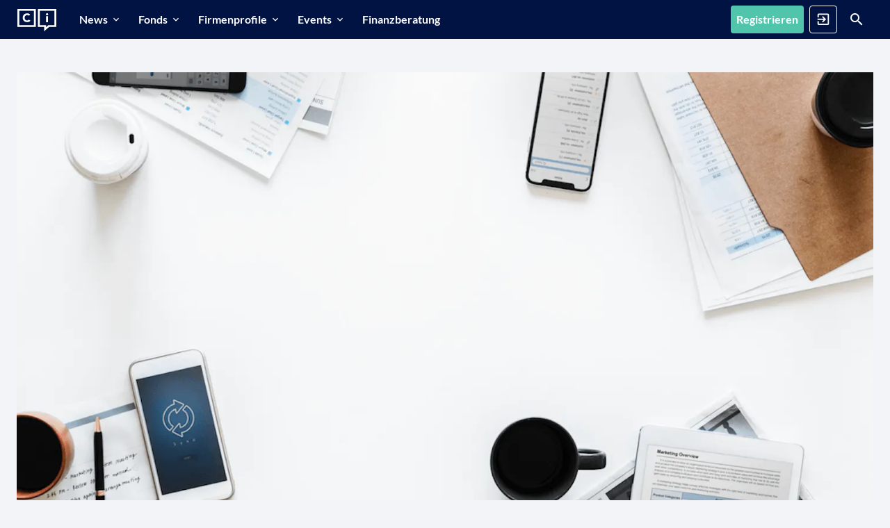

--- FILE ---
content_type: text/html; charset=utf-8
request_url: https://capinside.com/c/deutsche-versicherer-arbeiten-an-digitalen-loesungen
body_size: 5908
content:
<!DOCTYPE html><html class="notranslate" lang="de" region="DE" translate="no"><head><link rel="preconnect" href="proxy.prod.capinside.com" crossorigin="true"><link rel="preconnect" href="capinside.imgix.net" crossorigin="true"><link rel="preconnect" href="//ZFILFXCNY8-dsn.algolia.net" crossorigin="true"><link rel="preload" href="/packs/f008644d411021c8e7af.woff2" as="font" type="font/woff2" crossorigin="anonymous"><link rel="preload" href="https://capinside.imgix.net/uploads/article/title_image/9719/2ea121ac-3f6f-406a-b237-90316825eaa9.png?ixlib=rails-4.3.1&auto=compress%2Cformat&fit=clip&cs=srgb&w=1180&ar=2%3A1" as="image"><link rel="prefetch" href="/packs/locales_de.3e5ebf1f40dd4a8e90ff.js" as="script"><link rel="prefetch" href="/packs/locales_vv_de.aae5d9e625d1c7acfb74.js" as="script"><link rel="preload" href="/packs/app.472b5b94ef3977ec169b.js" as="script"><link rel="preload" href="/packs/app.f33a93878cab72b14871.css" as="style"><link rel="prefetch" href="https://proxy.prod.capinside.com/www-googletagmanager-com/gtm.js?id=GTM-PGPB8LN" as="script"><meta charset="utf-8" /><meta content="width=device-width, initial-scale=1" name="viewport" /><meta content="same-origin" name="referrer" /><meta content="spa" name="page-mode" /><meta name="csrf-param" content="authenticity_token" />
<meta name="csrf-token" content="IYZ-4RCDPjVisUZMzmBmYQ-vGvGvVdavSk9MuK5UEVMFDU0fgWAZYUVx9X9X9ll5mOETI1FHxeNGJMajVHKcSA" /><title>Deutsche Versicherer arbeiten an digitalen Lösungen  | CAPinside</title>
<meta data-vue-meta="1" name="description" content="Um Kunden ein besseres Angebot bieten zu können, arbeiten mittlerweile auch Banken und Versicherer im Rahmen digitaler Dienstleistungen zusammen.">
<link data-vue-meta="1" rel="canonical" href="https://capinside.com/c/deutsche-versicherer-arbeiten-an-digitalen-loesungen">
<meta data-vue-meta="1" name="robots" content="index, follow">
<link data-vue-meta="1" rel="alternate" href="https://capinside.com/c/deutsche-versicherer-arbeiten-an-digitalen-loesungen" hreflang="de">
<link data-vue-meta="1" rel="alternate" href="https://capinside.com/c/deutsche-versicherer-arbeiten-an-digitalen-loesungen" hreflang="x-default">
<meta data-vue-meta="1" property="og:site_name" content="CAPinside">
<meta data-vue-meta="1" property="og:title" content="Deutsche Versicherer arbeiten an digitalen Lösungen ">
<meta data-vue-meta="1" property="og:type" content="article">
<meta data-vue-meta="1" property="og:description" content="Um Kunden ein besseres Angebot bieten zu können, arbeiten mittlerweile auch Banken und Versicherer im Rahmen digitaler Dienstleistungen zusammen.
">
<meta data-vue-meta="1" property="og:url" content="https://capinside.com/c/deutsche-versicherer-arbeiten-an-digitalen-loesungen">
<meta data-vue-meta="1" property="og:image" content="https://images.capinside.com/uploads/article/title_image/9719/2ea121ac-3f6f-406a-b237-90316825eaa9.png">
<meta data-vue-meta="1" name="twitter:card" content="summary_large_image">
<meta data-vue-meta="1" name="twitter:site" content="@CAPinside">
<meta data-vue-meta="1" name="twitter:title" content="Deutsche Versicherer arbeiten an digitalen Lösungen ">
<meta data-vue-meta="1" name="twitter:description" content="Um Kunden ein besseres Angebot bieten zu können, arbeiten mittlerweile auch Banken und Versicherer im Rahmen digitaler Dienstleistungen zusammen.">
<meta data-vue-meta="1" name="twitter:image" content="https://images.capinside.com/uploads/article/title_image/9719/2ea121ac-3f6f-406a-b237-90316825eaa9.png">
<meta data-vue-meta="1" name="twitter:creator" content="@CAPinside"><meta name="action-cable-url" content="/cable" /><link rel="apple-touch-icon" type="image/x-icon" href="/assets/favicons/apple-icon-57x57-94378e5b50d496d426a3b10cf242f6062b203367c919e8f629bdf36c4b154160.png" sizes="57x57" /><link rel="apple-touch-icon" type="image/x-icon" href="/assets/favicons/apple-icon-72x72-728b1eb177e87d81e94a22436dc2b44b547f366b668af55ea0e408783cdf602e.png" sizes="72x72" /><link rel="apple-touch-icon" type="image/x-icon" href="/assets/favicons/apple-icon-76x76-f6c1ff87d7c40599c2e1c49cc8618c1a841192c61973394575e2590405f88466.png" sizes="76x76" /><link rel="apple-touch-icon" type="image/x-icon" href="/assets/favicons/apple-icon-114x114-ee6bf95dc20cec21e3ca433281d21df446e92fa5bf841b3423b9de0670ae2ec9.png" sizes="114x114" /><link rel="apple-touch-icon" type="image/x-icon" href="/assets/favicons/apple-icon-120x120-09ce647e21f69c8b53240c0baeb981073660242231488ed1d6960743daeca7c7.png" sizes="120x120" /><link rel="apple-touch-icon" type="image/x-icon" href="/assets/favicons/apple-icon-144x144-387df1dd9823b815662d9aa1a3968ab0b083890d3189281db9ab54a884672b8f.png" sizes="144x144" /><link rel="apple-touch-icon" type="image/x-icon" href="/assets/favicons/apple-icon-152x152-87e9836105a7deb4113a6a30d3c44c4a923a9571b2f054a74fe6b6298d8285ff.png" sizes="152x152" /><link rel="apple-touch-icon" type="image/x-icon" href="/assets/favicons/apple-icon-180x180-6803a0e0351ba34a1ae47fa133e2a612121b1be18b0957fa50a1c85606a13b8d.png" sizes="180x180" /><link rel="icon shortcut" type="image/png" href="/assets/favicons/android-icon-192x192-3a7e79cce7ebba22295a4160c616e685c092d6eff2d5b89eafaef5582e1deb84.png" sizes="192x192" /><link rel="icon" type="image/png" href="/assets/favicons/favicon-32x32-e4c3b5268fc9b0390a6bbe5db511985bf046e743cb165ffb175ed006f123cbc6.png" sizes="32x32" /><link rel="icon shortcut" type="image/png" href="/assets/favicons/favicon-96x96-ee9e40bf8092061789e4f435016c76385b247c9983ac727a7bbbd43db95782a8.png" sizes="96x96" /><link rel="icon" type="image/png" href="/assets/favicons/favicon-16x16-2ae927baae379eabfc5b6d4de3f2bdc061489e771ebe61f2eb4ce55ea9b1d63e.png" sizes="16x16" /><meta content="/assets/favicons/ms-icon-150x150-38e187ea16c41f77c96056a2f54177bac3f1303d8a6bf2b3d99884e1770cc5b5.png" name="msapplication-TileImage" /><meta content="/assets/favicons/browserconfig-26c61e6b039436b361c34f3944f787ecc8d135164de7bc84116012f79202ae28.xml" name="msapplication-config" /><meta content="#ffffff" name="theme-color" /><link href="/assets/favicons/manifest-558eb5f1e0cdef882c9504aca6b7928115e74ba6bcf5530496bc19c6a3679e7d.json" rel="manifest" /><link color="#51c4ac" href="/assets/favicons/safari-pinned-tab-c6e356a088941336769a4e4e5db414da78db372b5aba716b3da152b79aab19ec.svg" rel="mask-icon" /><script>window.$settings = {"user":{"type":"guest"},"environment":"production","stage":"production","release":"3.419.1","chart_service_base_url":"https://hermes.api.capinside.com/v1/timeseries/unified","algolia_application_id":"ZFILFXCNY8","algolia_regionalized_live_search_keys":{"DE":"OTYxZTE5NDU2OTdjMTg5MzM0NjgzYTgwM2QxY2Q5MzRlYjg4MTQyNjQxYzhkNThkYTA0Y2Y3NWQwNDNjMzc5MmZpbHRlcnM9X3RhZ3MlM0FyZWdpb25fY29kZV9ERSUyME9SJTIwX3RhZ3MlM0FyZWdpb25fY29kZV9BTEwmdmFsaWRVbnRpbD0xNzY4MDA0NDky","AT":"ZjdiYWQ3ZDA1MTQwNTg4NzNhMWI3ZWJhMDc3NDdiN2Q3NDlmMTYyNDVjMzZlOTg0Y2UyYjIzOWQyODY2MmFjNWZpbHRlcnM9X3RhZ3MlM0FyZWdpb25fY29kZV9BVCUyME9SJTIwX3RhZ3MlM0FyZWdpb25fY29kZV9BTEwmdmFsaWRVbnRpbD0xNzY4MDA0NDky","CH":"NmI3MTUxNGZjMDU0NGIzMmIwZTgxNTAwNDM5NTZhNzI1ZGUxYWE1MmE1MWEzODZlNThmZjJhMmM5ODY4NTk0NmZpbHRlcnM9X3RhZ3MlM0FyZWdpb25fY29kZV9DSCUyME9SJTIwX3RhZ3MlM0FyZWdpb25fY29kZV9BTEwmdmFsaWRVbnRpbD0xNzY4MDA0NDky"},"algolia_index_names":{"users":"users","funds":"funds","company_profiles":"company_profiles","contents":"contents","social_events":"social_events","portfolios":"portfolios","content_routes":"content_routes"},"algolia_query_languages":["de","en"],"region":{"name":"GER","code":"DE","locales":["de","en"],"algolia_languages":["de","en"],"beta":false,"default_locale":"de","algolia_tag":"region_code_DE","host":"capinside.com","base_url":"https://capinside.com","subdomain":null},"locale":"de","available_regions":[{"name":"GER","code":"DE","locales":["de","en"],"algolia_languages":["de","en"],"beta":false,"default_locale":"de","algolia_tag":"region_code_DE","host":"capinside.com","base_url":"https://capinside.com","subdomain":null},{"name":"AUT","code":"AT","locales":["de-AT"],"algolia_languages":["de"],"beta":false,"default_locale":"de-AT","algolia_tag":"region_code_AT","host":"at.capinside.com","base_url":"https://at.capinside.com","subdomain":"at"},{"name":"CHE","code":"CH","locales":["de-CH"],"algolia_languages":["de"],"beta":false,"default_locale":"de-CH","algolia_tag":"region_code_CH","host":"ch.capinside.com","base_url":"https://ch.capinside.com","subdomain":"ch"}],"available_locales":["de","en"],"only_professional_registrations":false,"froala_key":"hWA2C-7I2C4C1D5C2B3D1wolB-21fD-13bB-11wqD1uxueF5C4C3F3E2C2A4D6B3F3==","appsignal_frontend_api_key":"1e59613a-8604-4c05-b337-8301bccbc928","flippers":{"start-page-value-banner":true,"page_ads":true,"multi_region":true,"page_ads_header":true,"newsletter_lunchbreak":false,"userpilot":false,"notification_push_fcm":false,"new_start_page":true,"gating_digital_workbench":false,"news_sources":false,"tags_article_tiles":false,"start-page-peergroups":false,"start-page-header-article-for-guests":false,"notification_emails":true,"newsletter_capinsider":true},"imgix_url":"capinside.imgix.net","registration":{"path":"/users/sign_up","resend_email_path":"/onboarding/users/resend_confirmation_mail","redirect_url":null,"root_path":"/","omniauth":{"form_authenticity_token":"OSs983jEBVkombqr-glG1WTo0StJfoEjf0NVR6BoiL8doA4N6SciDQ9ZCZhjn3nN86bY-bdskm9zKN9cWk4FpA","providers":[{"name":"apple","base_url":"/users/auth/apple","tracking":{"eventCategory":"Login","eventLabel":"login_location : modal-login-page ; social_type : apple","eventAction":"SocialLoginClick"}},{"name":"facebook","base_url":"/users/auth/facebook","tracking":{"eventCategory":"Login","eventLabel":"login_location : modal-login-page ; social_type : facebook","eventAction":"SocialLoginClick"}},{"name":"google_oauth2","base_url":"/users/auth/google_oauth2","tracking":{"eventCategory":"Login","eventLabel":"login_location : modal-login-page ; social_type : google_oauth2","eventAction":"SocialLoginClick"}},{"name":"linkedin","base_url":"/users/auth/linkedin","tracking":{"eventCategory":"Login","eventLabel":"login_location : modal-login-page ; social_type : linkedin","eventAction":"SocialLoginClick"}}]}},"login":{"block_unconfirmed_user_path":"/onboarding/users/block_unconfirmed_user"},"userpilot_token":"NX-35mo34k4","google_publisher_id":"22745219596","recaptcha_key":"6LfBVPYiAAAAAJQTscUG2ddGf4TPNEPTYBX9QBn_","community_manager_email":"community@capinside.com","app_request":false,"alternates":[{"hreflang":"de","href_base":"https://capinside.com/"},{"hreflang":"de-at","href_base":"https://at.capinside.com/"},{"hreflang":"de-ch","href_base":"https://ch.capinside.com/"},{"hreflang":"x-default","href_base":"https://capinside.com/"}]}</script><script type="application/ld+json">{"@context":"http://schema.org/","@type":"Organization","name":"CAPinside.com","url":"https://capinside.com/","logo":"https://capinside.com/assets/Logo/logo_black-5dbf7c3b7337f922f96c06db977e523fffa99768c6940752e71aadf0357a84cc.png","address":{"@type":"PostalAddress","streetAddress":"Kleine Johannisstrasse 9","addressLocality":"Hamburg","addressRegion":"Hamburg","postalCode":20457},"telephone":4940897207760}</script><script type="application/ld+json">{"@context":"http://schema.org","@type":"WebSite","url":"https://capinside.com/","potentialAction":{"@type":"SearchAction","target":"https://capinside.com/search?q={search_term_string}","query-input":"required name=search_term_string"}}</script><script src="/packs/app.472b5b94ef3977ec169b.js"></script><link rel="stylesheet" href="/packs/app.f33a93878cab72b14871.css" media="all" /><script>window.dataLayer = window.dataLayer || [];

initEventBody = {
  "event": "initialization",
  "ciUserIsLoggedIn": 0,
  "ciProUser": undefined,
  "ciUserType": undefined,
  
  "ciSEODescription": "",
  "ciPageType": "Article Detail Page",
  "ciInternalReferrerPath": "(gtm:undefined)",
  "ciUserHash": "%",
  "ciUserClassification": "(not set)",
  "ciReferenceTags": "company_type : (not set) ; company : (not set) ; copyright : CAPinside ; tags : (not set)"
};

description = document.querySelector("meta[property='og:description']");
if (description) {
  initEventBody["ciSEODescription"] = description.getAttribute("content").substring(0, 300)
}

    articleType = "internal";

  initEventBody["ciArticleType"] = articleType;

// this definition makes NO sense to me, as calling dataLayer.push(...) directly will fail,
// but Google calls for it so here it goes
function gtag() { dataLayer.push(arguments); }

// add custom consent element requested by eyevolution
gtag("consent", "default", {
  "ad_storage": "denied",
  "ad_user_data": "denied",
  "ad_personalization": "denied",
  "analytics_storage": "granted",
  "wait_for_update": 500
});

// This needed to be the second event in dataLayer and was unshifted, however with the introduction of consent v2 push
// seems fine
window.dataLayer.push(initEventBody);

// This HAS(!) to be the first event in dataLayer
window.dataLayer.unshift({
  "ciAppName": "capinside",
  "ciAppVersion": "3.419.1",
  // use a session token to ensure user anonymity
  "ciClientId": "e865cc10-5f95-4d01-a7f8-8a5ee9f21704"
});
(function(w,d,s,l,i){w[l]=w[l]||[];w[l].push({'gtm.start':
new Date().getTime(),event:'gtm.js'});var f=d.getElementsByTagName(s)[0],
j=d.createElement(s),dl=l!='dataLayer'?'&l='+l:'';j.async=true;j.src=
'https://proxy.prod.capinside.com/www-googletagmanager-com/gtm.js?id='+i+dl;f.parentNode.insertBefore(j,f);
})(window,document,'script','dataLayer','GTM-PGPB8LN');
</script><script>
  (window.__ba = window.__ba || {}).publisher = window.__ba.publisher || {};
  var baseSection = "rotation";
  var signedIn = false;
  var section = signedIn ? ("member_" + baseSection) : baseSection;
  window.__ba.publisher.section = section;
  window.__ba.publisher.keywords = '';
</script>

<script src="https://storage.googleapis.com/ba_utils/capinside.com.js"></script>

<script>
  __tcfapi('addEventListener', 2, function (tcData, success) {
    if (success && (tcData.eventStatus === 'tcloaded' || tcData.eventStatus === 'useractioncomplete')) {
      __tcfapi('getCustomVendorConsents', 2, (d) => {
        if (d.consentedToAll === true) {
          console.log('All vendors consented');
        }

        d.consentedVendors.forEach((item) => {
          if (item.name === 'Google Analytics') {
            console.log('Google Analytics consented');
          }
        });
      });

      __tcfapi('removeEventListener', 2, function (success) {}, tcData.listenerId);
    }
  });
</script>
</head><body><noscript><iframe class="d-none" height="0" src="https://proxy.prod.capinside.com/www-googletagmanager-com/ns.html?id=GTM-PGPB8LN&amp;ciNoScript=true" width="0"></iframe></noscript><div id="app" v-cloak=""><ci-layout><ci-router-view></ci-router-view></ci-layout><ci-toaster></ci-toaster><div class="guest-print-overlay d-none d-print-flex align-items-center flex-column p-5 text-center"><img id="print-logo" width="200" alt="CAPinside" src="/assets/Logo/logo_black-3b665c1e67bdebf635f4fda80579d1cbf190b591b72661635915b03ddd4854f5.svg" /><h3 class="mt-5">Um diese Funktion nutzen zu können, müssen Sie sich einen kostenlosen Account anlegen.</h3></div><b-modal body-class="p-0" hide-footer="" hide-header="" id="modal-login"><div class="d-flex justify-content-end position-absolute w-100 p-2"><ci-button @click="$bvModal.hide(&#39;modal-login&#39;)" class="text-dark" icon="mdi-close" icon-class="mdi-24px" id="close-button" variant="ghost-light"></ci-button></div><div class="row m-0 justify-content-between"><ci-login-form :providers="[{&quot;name&quot;:&quot;apple&quot;,&quot;base_url&quot;:&quot;/users/auth/apple&quot;,&quot;tracking&quot;:{&quot;eventCategory&quot;:&quot;Login&quot;,&quot;eventLabel&quot;:&quot;login_location : modal-login-page ; social_type : apple&quot;,&quot;eventAction&quot;:&quot;SocialLoginClick&quot;}},{&quot;name&quot;:&quot;facebook&quot;,&quot;base_url&quot;:&quot;/users/auth/facebook&quot;,&quot;tracking&quot;:{&quot;eventCategory&quot;:&quot;Login&quot;,&quot;eventLabel&quot;:&quot;login_location : modal-login-page ; social_type : facebook&quot;,&quot;eventAction&quot;:&quot;SocialLoginClick&quot;}},{&quot;name&quot;:&quot;google_oauth2&quot;,&quot;base_url&quot;:&quot;/users/auth/google_oauth2&quot;,&quot;tracking&quot;:{&quot;eventCategory&quot;:&quot;Login&quot;,&quot;eventLabel&quot;:&quot;login_location : modal-login-page ; social_type : google_oauth2&quot;,&quot;eventAction&quot;:&quot;SocialLoginClick&quot;}},{&quot;name&quot;:&quot;linkedin&quot;,&quot;base_url&quot;:&quot;/users/auth/linkedin&quot;,&quot;tracking&quot;:{&quot;eventCategory&quot;:&quot;Login&quot;,&quot;eventLabel&quot;:&quot;login_location : modal-login-page ; social_type : linkedin&quot;,&quot;eventAction&quot;:&quot;SocialLoginClick&quot;}}]" form-authenticity-token="HSpw0EEflkCYrks2Q-RqYmewZ26xakX9x276ldPHq8M5oUMu0PyxFL9u-AXaclV68P5uvE94VrHLBXCOKeEm2A" new-confirmation-mail-url="/users/confirmation/new" new-password-url="/users/password/new" registration-url="/users/sign_up?onboarding_type=modal-login-page" unconfirmed-url="/onboarding/users/block_unconfirmed_user"></ci-login-form></div></b-modal></div></body></html>

--- FILE ---
content_type: text/css
request_url: https://capinside.com/packs/app.f33a93878cab72b14871.css
body_size: 67545
content:
.ci-tabs.no-border .nav-tabs{border-bottom:none}@media(min-width:1000px){.ci-tabs.no-border .nav-tabs .nav-item .nav-link:hover{box-shadow:inset 0 -1px 0 0 #dadde3}}.ci-tabs .tab-nav-wrapper{height:3rem;overflow:auto;overflow-y:hidden;scrollbar-width:none}.ci-tabs .tab-nav-wrapper::-webkit-scrollbar{display:none}.ci-tabs .nav-tabs{border-bottom:1px solid #dadde3;display:inline-flex;flex-wrap:nowrap;min-width:100%}.ci-tabs .nav-item{margin-top:0;overflow:visible}.ci-tabs .nav-item .nav-link{border:none;color:#677180;font-weight:700;padding:.75rem 1rem;text-transform:uppercase;white-space:nowrap}.ci-tabs .nav-item .nav-link:hover{background:rgba(190,195,206,.15);border:none}.ci-tabs .nav-item .nav-link.active{background:transparent;box-shadow:inset 0 -2px 0 0 #38a58f!important;color:#38a58f}@media(max-width:767.98px){.ci-tabs.handheld-alternative .nav-tabs{display:none}}
[data-v-5e257a3a]:export{chartPrimary:#51c4ac;chartPrimaryGradient:#8ad8c8;chartDanger:#c81e1e;chartDangerGradient:#f09295;chartText:#677180;chartMuted:#9ca2b4;chartDark:#2a2e35;chartLightGray:#dadde3;chartColors0:#112459;chartColors1:#00849f;chartColors2:#8a4c99;chartColors3:#cb4072;chartColors4:#ff8b5b;chartColors5:#677180;chartColors6:#8ad8c8;chartColors7:#627bbe;chartColors8:#5cbdd0;chartColors9:#bd95c8;chartColors10:#de84a6;chartColors11:#ffa784;chartColors12:#a1a5b4;chartColors13:#2a7c6b;chartColors14:#1d3474;chartColors15:#006377;chartColors16:#642972;chartColors17:#ab395f;chartColors18:#d35b29;chartColors19:#525b69;chartColors20:#d8f4ee;chartColors21:#bfcef5;chartColors22:#c4eaf1;chartColors23:#e8d5ed;chartColors24:#f5d5e1;chartColors25:#ffdaca;chartColors26:#dadde3;donutDisabled:#a1a5b4;donutEmpty:#f3f4f7;donutColors0:#1c5347;donutColors1:#2a7c6b;donutColors2:#38a58f;donutColors3:#51c4ac;donutColors4:#8ad8c8;donutColors5:#b5eadf;donutColors6:#d8f4ee;donutColors7:#f2fbf9;donutColors8:#2a2e35;donutColors9:#40434e;donutColors10:#525b69;donutColors11:#677180;donutColors12:#808696;donutColors13:#a1a5b4}body .vue-portal-target[data-v-5e257a3a]:has(>.sticky){position:sticky;top:3.5rem;z-index:10}
[data-v-986451ea]:export{chartPrimary:#51c4ac;chartPrimaryGradient:#8ad8c8;chartDanger:#c81e1e;chartDangerGradient:#f09295;chartText:#677180;chartMuted:#9ca2b4;chartDark:#2a2e35;chartLightGray:#dadde3;chartColors0:#112459;chartColors1:#00849f;chartColors2:#8a4c99;chartColors3:#cb4072;chartColors4:#ff8b5b;chartColors5:#677180;chartColors6:#8ad8c8;chartColors7:#627bbe;chartColors8:#5cbdd0;chartColors9:#bd95c8;chartColors10:#de84a6;chartColors11:#ffa784;chartColors12:#a1a5b4;chartColors13:#2a7c6b;chartColors14:#1d3474;chartColors15:#006377;chartColors16:#642972;chartColors17:#ab395f;chartColors18:#d35b29;chartColors19:#525b69;chartColors20:#d8f4ee;chartColors21:#bfcef5;chartColors22:#c4eaf1;chartColors23:#e8d5ed;chartColors24:#f5d5e1;chartColors25:#ffdaca;chartColors26:#dadde3;donutDisabled:#a1a5b4;donutEmpty:#f3f4f7;donutColors0:#1c5347;donutColors1:#2a7c6b;donutColors2:#38a58f;donutColors3:#51c4ac;donutColors4:#8ad8c8;donutColors5:#b5eadf;donutColors6:#d8f4ee;donutColors7:#f2fbf9;donutColors8:#2a2e35;donutColors9:#40434e;donutColors10:#525b69;donutColors11:#677180;donutColors12:#808696;donutColors13:#a1a5b4}.ci-dropdown .toggle[data-v-986451ea]{cursor:pointer!important;height:100%;z-index:9!important}.ci-dropdown .ci-dropdown-content[data-v-986451ea]{position:absolute;right:0;white-space:nowrap;z-index:100!important}.ci-card[data-v-986451ea]{border-radius:.25rem;box-shadow:0 0 10px rgba(0,0,0,.2)}
[data-v-06840bdc]:export{chartPrimary:#51c4ac;chartPrimaryGradient:#8ad8c8;chartDanger:#c81e1e;chartDangerGradient:#f09295;chartText:#677180;chartMuted:#9ca2b4;chartDark:#2a2e35;chartLightGray:#dadde3;chartColors0:#112459;chartColors1:#00849f;chartColors2:#8a4c99;chartColors3:#cb4072;chartColors4:#ff8b5b;chartColors5:#677180;chartColors6:#8ad8c8;chartColors7:#627bbe;chartColors8:#5cbdd0;chartColors9:#bd95c8;chartColors10:#de84a6;chartColors11:#ffa784;chartColors12:#a1a5b4;chartColors13:#2a7c6b;chartColors14:#1d3474;chartColors15:#006377;chartColors16:#642972;chartColors17:#ab395f;chartColors18:#d35b29;chartColors19:#525b69;chartColors20:#d8f4ee;chartColors21:#bfcef5;chartColors22:#c4eaf1;chartColors23:#e8d5ed;chartColors24:#f5d5e1;chartColors25:#ffdaca;chartColors26:#dadde3;donutDisabled:#a1a5b4;donutEmpty:#f3f4f7;donutColors0:#1c5347;donutColors1:#2a7c6b;donutColors2:#38a58f;donutColors3:#51c4ac;donutColors4:#8ad8c8;donutColors5:#b5eadf;donutColors6:#d8f4ee;donutColors7:#f2fbf9;donutColors8:#2a2e35;donutColors9:#40434e;donutColors10:#525b69;donutColors11:#677180;donutColors12:#808696;donutColors13:#a1a5b4}.disabled-item[data-v-06840bdc]{color:#bec3cd!important}.expanded-item-content[data-v-06840bdc]{position:absolute;top:-1rem;white-space:nowrap}.ci-card[data-v-06840bdc]{border-radius:3px;box-shadow:0 0 10px rgba(0,0,0,.2)}.ci-dropdown-item[data-v-06840bdc],.dropdown-item-content[data-v-06840bdc],.dropdown-item-link[data-v-06840bdc]{color:#677180;cursor:pointer;display:block;max-width:320px}.ci-dropdown-item.active[data-v-06840bdc],.dropdown-item-content.active[data-v-06840bdc],.dropdown-item-link.active[data-v-06840bdc]{color:#2a7c6b}.ci-dropdown-item[data-v-06840bdc]:hover,.dropdown-item-content[data-v-06840bdc]:hover,.dropdown-item-link[data-v-06840bdc]:hover{text-decoration:none}.ci-dropdown-item[data-v-06840bdc]:hover:not(.disabled),.dropdown-item-content[data-v-06840bdc]:hover:not(.disabled),.dropdown-item-link[data-v-06840bdc]:hover:not(.disabled){background:#f3f4f7}.ci-dropdown-item .description[data-v-06840bdc],.dropdown-item-content .description[data-v-06840bdc],.dropdown-item-link .description[data-v-06840bdc]{white-space:normal}.mobile-selected[data-v-06840bdc]{top:0;transform:none!important;visibility:visible!important;width:100%!important}
[data-v-5c19a530]:export{chartPrimary:#51c4ac;chartPrimaryGradient:#8ad8c8;chartDanger:#c81e1e;chartDangerGradient:#f09295;chartText:#677180;chartMuted:#9ca2b4;chartDark:#2a2e35;chartLightGray:#dadde3;chartColors0:#112459;chartColors1:#00849f;chartColors2:#8a4c99;chartColors3:#cb4072;chartColors4:#ff8b5b;chartColors5:#677180;chartColors6:#8ad8c8;chartColors7:#627bbe;chartColors8:#5cbdd0;chartColors9:#bd95c8;chartColors10:#de84a6;chartColors11:#ffa784;chartColors12:#a1a5b4;chartColors13:#2a7c6b;chartColors14:#1d3474;chartColors15:#006377;chartColors16:#642972;chartColors17:#ab395f;chartColors18:#d35b29;chartColors19:#525b69;chartColors20:#d8f4ee;chartColors21:#bfcef5;chartColors22:#c4eaf1;chartColors23:#e8d5ed;chartColors24:#f5d5e1;chartColors25:#ffdaca;chartColors26:#dadde3;donutDisabled:#a1a5b4;donutEmpty:#f3f4f7;donutColors0:#1c5347;donutColors1:#2a7c6b;donutColors2:#38a58f;donutColors3:#51c4ac;donutColors4:#8ad8c8;donutColors5:#b5eadf;donutColors6:#d8f4ee;donutColors7:#f2fbf9;donutColors8:#2a2e35;donutColors9:#40434e;donutColors10:#525b69;donutColors11:#677180;donutColors12:#808696;donutColors13:#a1a5b4}.dropdown-item[data-v-5c19a530]{color:#677180;cursor:pointer}.dropdown-item[data-v-5c19a530]:hover:not(.disabled){background:#f3f4f7;color:#2a2e35}.ci-share .share-option:last-of-type .btn[data-v-5c19a530]{margin-bottom:0}
[data-v-165dc012]:export{chartPrimary:#51c4ac;chartPrimaryGradient:#8ad8c8;chartDanger:#c81e1e;chartDangerGradient:#f09295;chartText:#677180;chartMuted:#9ca2b4;chartDark:#2a2e35;chartLightGray:#dadde3;chartColors0:#112459;chartColors1:#00849f;chartColors2:#8a4c99;chartColors3:#cb4072;chartColors4:#ff8b5b;chartColors5:#677180;chartColors6:#8ad8c8;chartColors7:#627bbe;chartColors8:#5cbdd0;chartColors9:#bd95c8;chartColors10:#de84a6;chartColors11:#ffa784;chartColors12:#a1a5b4;chartColors13:#2a7c6b;chartColors14:#1d3474;chartColors15:#006377;chartColors16:#642972;chartColors17:#ab395f;chartColors18:#d35b29;chartColors19:#525b69;chartColors20:#d8f4ee;chartColors21:#bfcef5;chartColors22:#c4eaf1;chartColors23:#e8d5ed;chartColors24:#f5d5e1;chartColors25:#ffdaca;chartColors26:#dadde3;donutDisabled:#a1a5b4;donutEmpty:#f3f4f7;donutColors0:#1c5347;donutColors1:#2a7c6b;donutColors2:#38a58f;donutColors3:#51c4ac;donutColors4:#8ad8c8;donutColors5:#b5eadf;donutColors6:#d8f4ee;donutColors7:#f2fbf9;donutColors8:#2a2e35;donutColors9:#40434e;donutColors10:#525b69;donutColors11:#677180;donutColors12:#808696;donutColors13:#a1a5b4}.custom-foldable__content[data-v-165dc012]{position:relative}.custom-foldable__content[data-v-165dc012]:before{background:linear-gradient(0deg,#fff,hsla(0,0%,100%,0));bottom:0;content:"";height:0;left:0;pointer-events:none;position:absolute;transition:all .2s ease;width:100%}.custom-foldable__content.fading[data-v-165dc012]:before{height:60%}.custom-foldable__content.collapsed[data-v-165dc012]{overflow:hidden}
[data-v-773cd0bc]:export{chartPrimary:#51c4ac;chartPrimaryGradient:#8ad8c8;chartDanger:#c81e1e;chartDangerGradient:#f09295;chartText:#677180;chartMuted:#9ca2b4;chartDark:#2a2e35;chartLightGray:#dadde3;chartColors0:#112459;chartColors1:#00849f;chartColors2:#8a4c99;chartColors3:#cb4072;chartColors4:#ff8b5b;chartColors5:#677180;chartColors6:#8ad8c8;chartColors7:#627bbe;chartColors8:#5cbdd0;chartColors9:#bd95c8;chartColors10:#de84a6;chartColors11:#ffa784;chartColors12:#a1a5b4;chartColors13:#2a7c6b;chartColors14:#1d3474;chartColors15:#006377;chartColors16:#642972;chartColors17:#ab395f;chartColors18:#d35b29;chartColors19:#525b69;chartColors20:#d8f4ee;chartColors21:#bfcef5;chartColors22:#c4eaf1;chartColors23:#e8d5ed;chartColors24:#f5d5e1;chartColors25:#ffdaca;chartColors26:#dadde3;donutDisabled:#a1a5b4;donutEmpty:#f3f4f7;donutColors0:#1c5347;donutColors1:#2a7c6b;donutColors2:#38a58f;donutColors3:#51c4ac;donutColors4:#8ad8c8;donutColors5:#b5eadf;donutColors6:#d8f4ee;donutColors7:#f2fbf9;donutColors8:#2a2e35;donutColors9:#40434e;donutColors10:#525b69;donutColors11:#677180;donutColors12:#808696;donutColors13:#a1a5b4}.ci-gating[data-v-773cd0bc]{position:relative}.ci-gating.gated[data-v-773cd0bc]{overflow:hidden}.ci-gating.gated>.ci-gating-teaser[data-v-773cd0bc]{position:absolute;z-index:1}.ci-gating.ungated>.ci-gating-banner[data-v-773cd0bc]{display:none}.ci-gating.ungated>.ci-gating-teaser[data-v-773cd0bc]{position:relative;z-index:1}.ci-gating .ci-gating-teaser[data-v-773cd0bc]{position:relative}.ci-gating .ci-gating-banner[data-v-773cd0bc]{position:relative;z-index:2}.ci-gating .ci-gating-banner__fade[data-v-773cd0bc]{background:linear-gradient(0deg,#fff 0,hsla(0,0%,100%,0))}.ci-gating .ci-gating-banner__blocker[data-v-773cd0bc]{background:#fff}
[data-v-1a6d7f9c]:export{chartPrimary:#51c4ac;chartPrimaryGradient:#8ad8c8;chartDanger:#c81e1e;chartDangerGradient:#f09295;chartText:#677180;chartMuted:#9ca2b4;chartDark:#2a2e35;chartLightGray:#dadde3;chartColors0:#112459;chartColors1:#00849f;chartColors2:#8a4c99;chartColors3:#cb4072;chartColors4:#ff8b5b;chartColors5:#677180;chartColors6:#8ad8c8;chartColors7:#627bbe;chartColors8:#5cbdd0;chartColors9:#bd95c8;chartColors10:#de84a6;chartColors11:#ffa784;chartColors12:#a1a5b4;chartColors13:#2a7c6b;chartColors14:#1d3474;chartColors15:#006377;chartColors16:#642972;chartColors17:#ab395f;chartColors18:#d35b29;chartColors19:#525b69;chartColors20:#d8f4ee;chartColors21:#bfcef5;chartColors22:#c4eaf1;chartColors23:#e8d5ed;chartColors24:#f5d5e1;chartColors25:#ffdaca;chartColors26:#dadde3;donutDisabled:#a1a5b4;donutEmpty:#f3f4f7;donutColors0:#1c5347;donutColors1:#2a7c6b;donutColors2:#38a58f;donutColors3:#51c4ac;donutColors4:#8ad8c8;donutColors5:#b5eadf;donutColors6:#d8f4ee;donutColors7:#f2fbf9;donutColors8:#2a2e35;donutColors9:#40434e;donutColors10:#525b69;donutColors11:#677180;donutColors12:#808696;donutColors13:#a1a5b4}.ci-btn[data-v-1a6d7f9c]{--button-xs-size:2rem;--button-xs-font-size:0.875rem;--button-xs-font-size-icon-single:1.125rem;--button-xs-notification-y-offset:0.25rem;--button-xs-notification-x-offset:0.25rem;--button-sm-size:2.5rem;--button-sm-font-size:1rem;--button-sm-font-size-icon-single:1.375rem;--button-sm-notification-y-offset:0;--button-sm-notification-x-offset:-0.5rem;--button-md-size:3rem;--button-md-font-size:1.125rem;--button-md-font-size-icon-single:1.75rem;--button-md-notification-y-offset:0.6rem;--button-md-notification-x-offset:0.5rem;--button-lg-size:4rem;--button-lg-font-size:1.125rem;--button-lg-font-size-icon-single:1.75rem;--button-lg-notification-y-offset:0.6rem;--button-lg-notification-x-offset:0.5rem;--button-notification-color:var(--global-color-tertiary-600);--button-notification-y-offset:var(--button-sm-notification-y-offset);--button-notification-x-offset:var(--button-sm-notification-x-offset);--button-notification-border-color:var(--button-background-color);--button-background-color:transparent;--button-text-color:var(--global-color-gray-600);--button-border-color:transparent;--button-size:var(--button-sm-size);--button-font-size:var(--button-sm-font-size);--button-icon-size:var(--button-sm-font-size-icon-single);--button-ripple-color:rgba(0,0,0,.2);--button-filled-background-color:transparent;--button-filled-background-color--hover:transparent;--button-filled-background-color--active:transparent;--button-filled-text-color:var(--button-text-color);--button-filled-text-color--hover:var(--button-text-color);--button-filled-text-color--active:var(--button-text-color);--button-filled-border-color:transparent;--button-filled-border-color--hover:transparent;--button-filled-border-color--active:transparent;--button-filled-ripple-color:transparent;--button-outline-background-color:transparent;--button-outline-background-color--hover:var(--button-filled-background-color--hover);--button-outline-background-color--active:var(--button-filled-background-color--active);--button-outline-text-color:var(--button-filled-background-color);--button-outline-text-color--hover:var(--button-filled-text-color--hover);--button-outline-text-color--active:var(--button-filled-text-color--active);--button-outline-border-color:var(--button-filled-background-color);--button-outline-border-color--hover:var(--button-filled-border-color--hover);--button-outline-border-color--active:var(--button-filled-border-color--active);--button-outline-ripple-color:var(--button-filled-ripple-color);--button-ghost-background-color:transparent;--button-ghost-background-color--hover:var(--button-filled-background-color--hover);--button-ghost-background-color--active:var(--button-filled-background-color--active);--button-ghost-text-color:var(--button-filled-background-color);--button-ghost-text-color--hover:var(--button-filled-text-color--hover);--button-ghost-text-color--active:var(--button-filled-text-color--active);--button-ghost-border-color:transparent;--button-ghost-border-color--hover:var(--button-filled-border-color--hover);--button-ghost-border-color--active:var(--button-filled-border-color--active);--button-ghost-ripple-color:var(--button-filled-ripple-color);align-items:center;background-color:transparent;background-color:var(--button-background-color);border:var(--button-border-width) solid var(--button-border-color);border-radius:.25rem;color:var(--button-text-color);display:inline-flex;font-family:Lato,Helvetica Neue,Arial,sans-serif;font-size:1rem;font-size:var(--button-font-size);font-weight:700;height:2.5rem;height:var(--button-size);justify-content:center;min-width:2.5rem;min-width:var(--button-size);padding-left:1rem;padding-right:1rem;position:relative;text-align:center;text-decoration:none;-webkit-user-select:none;-moz-user-select:none;user-select:none;vertical-align:middle;white-space:nowrap}@media(hover:hover)and (pointer:fine){.ci-btn[data-v-1a6d7f9c]:hover .ripple{display:block}}.ci-btn.focus[data-v-1a6d7f9c],.ci-btn[data-v-1a6d7f9c]:focus{outline:0}.ci-btn.disabled[data-v-1a6d7f9c],.ci-btn[data-v-1a6d7f9c]:disabled{cursor:not-allowed;opacity:.4}.ci-btn--gated[data-v-1a6d7f9c]{opacity:1!important}.ci-btn--icon-only[data-v-1a6d7f9c]{padding:0}.ci-btn--square[data-v-1a6d7f9c],.ci-btn--square[data-v-1a6d7f9c] .ripple-wrapper{border-radius:0!important}.ci-btn--fab[data-v-1a6d7f9c]{align-items:center;border-radius:50%;box-shadow:0 .5rem 1rem rgba(42,46,53,.15);display:flex;height:calc(var(--button-size)*1.25);justify-content:center;width:calc(var(--button-size)*1.25)}.ci-btn--fab .ci-btn__label[data-v-1a6d7f9c]{display:none!important}.ci-btn--fab[data-v-1a6d7f9c]:hover{box-shadow:0 1rem 3rem rgba(42,46,53,.175)}.ci-btn--fab[data-v-1a6d7f9c] .ripple-wrapper{border-radius:50%}.ci-btn__content[data-v-1a6d7f9c]{align-items:center;display:flex;justify-content:center;position:relative;width:100%;z-index:2}.ci-btn__icon:not([class*=px]).mdi[data-v-1a6d7f9c]:before{font-size:var(--button-icon-size)}.ci-btn__icon+.ci-btn__notification[data-v-1a6d7f9c]{height:1.1rem;line-height:1.2rem;min-width:1.1rem;padding:0 .25rem;position:absolute;right:var(--button-notification-x-offset);top:var(--button-notification-y-offset)}.ci-btn__icon+.ci-btn__notification--bubble[data-v-1a6d7f9c]{border:2px solid #fff;height:11px;right:-4px;top:2px;width:11px}.ci-btn__label+.ci-btn__notification[data-v-1a6d7f9c]{height:1.1rem;line-height:1.1rem;margin-left:.5rem;min-width:1.1rem;padding:0 .25rem}.ci-btn--number-notification:hover .ci-btn__notification--bubble[data-v-1a6d7f9c]{border-color:#f0f0f2}.ci-btn__notification[data-v-1a6d7f9c]{background:#cb4072;border-radius:.55rem;font-size:.75rem;font-weight:900}.mdi-history+.ci-btn__notification--bubble[data-v-1a6d7f9c]{right:5px;top:5px}.ci-btn[data-v-1a6d7f9c] .ripple{background:var(--button-ripple-color);display:none}.ci-btn--size-xs[data-v-1a6d7f9c]{--button-size:var(--button-xs-size);--button-font-size:var(--button-xs-font-size);--button-icon-size:var(--button-xs-font-size)}.ci-btn--size-xs .ci-btn__icon.icon-only.mdi[data-v-1a6d7f9c]:before{--button-icon-size:var(--button-xs-font-size-icon-single)}.ci-btn--size-xs .ci-btn__icon+.ci-btn__notification[data-v-1a6d7f9c]{--button-notification-y-offset:var(--button-xs-notification-y-offset);--button-notification-x-offset:var(--button-xs-notification-x-offset)}.ci-btn--size-sm[data-v-1a6d7f9c]{--button-size:var(--button-sm-size);--button-font-size:var(--button-sm-font-size);--button-icon-size:var(--button-sm-font-size)}.ci-btn--size-sm .ci-btn__icon.icon-only.mdi[data-v-1a6d7f9c]:before{--button-icon-size:var(--button-sm-font-size-icon-single)}.ci-btn--size-sm .ci-btn__icon+.ci-btn__notification[data-v-1a6d7f9c]{--button-notification-y-offset:var(--button-sm-notification-y-offset);--button-notification-x-offset:var(--button-sm-notification-x-offset)}.ci-btn--size-md[data-v-1a6d7f9c]{--button-size:var(--button-md-size);--button-font-size:var(--button-md-font-size);--button-icon-size:var(--button-md-font-size)}.ci-btn--size-md .ci-btn__icon.icon-only.mdi[data-v-1a6d7f9c]:before{--button-icon-size:var(--button-md-font-size-icon-single)}.ci-btn--size-md .ci-btn__icon+.ci-btn__notification[data-v-1a6d7f9c]{--button-notification-y-offset:var(--button-md-notification-y-offset);--button-notification-x-offset:var(--button-md-notification-x-offset)}.ci-btn--size-lg[data-v-1a6d7f9c]{--button-size:var(--button-lg-size);--button-font-size:var(--button-lg-font-size);--button-icon-size:var(--button-lg-font-size)}.ci-btn--size-lg .ci-btn__icon.icon-only.mdi[data-v-1a6d7f9c]:before{--button-icon-size:var(--button-lg-font-size-icon-single)}.ci-btn--size-lg .ci-btn__icon+.ci-btn__notification[data-v-1a6d7f9c]{--button-notification-y-offset:var(--button-lg-notification-y-offset);--button-notification-x-offset:var(--button-lg-notification-x-offset)}.ci-btn[class*=filled][data-v-1a6d7f9c]{--button-background-color:var(--button-filled-background-color);--button-text-color:var(--button-filled-text-color);--button-border-color:var(--button-filled-border-color);--button-border-width:0;--button-ripple-color:var(--button-filled-ripple-color)}.ci-btn[class*=filled].ci-btn--disabled[data-v-1a6d7f9c]{--button-notification-border:var(--button-background-color);--button-border-color:var(--button-filled-border-color--hover);--button-background-color:var(--button-filled-background-color--hover);--button-text-color:var(--button-filled-text-color--hover)}@media(hover:hover)and (pointer:fine){.ci-btn[class*=filled][data-v-1a6d7f9c]:hover:not([disabled=disabled]){--button-notification-border:var(--button-background-color);--button-background-color:var(--button-filled-background-color--hover);--button-text-color:var(--button-filled-text-color--hover);--button-border-color:var(--button-filled-border-color--hover)}.ci-btn[class*=filled][data-v-1a6d7f9c]:focus-visible:not([disabled=disabled]){--button-background-color:var(--button-filled-background-color--hover);--button-notification-border:var(--button-background-hover);--button-text-color:var(--button-filled-text-color--hover);--button-border-color:var(--button-filled-border-color--hover)}}.ci-btn[class*=filled].ci-btn--active[data-v-1a6d7f9c]:not([disabled=disabled]){--button-notification-border:var(--button-background-color);--button-background-color:var(--button-filled-background-color--active);--button-text-color:var(--button-filled-text-color--active);--button-border-color:var(--button-filled-border-color--active)}.ci-btn[class*=outline][data-v-1a6d7f9c]{--button-background-color:var(--button-outline-background-color);--button-text-color:var(--button-outline-text-color);--button-border-color:var(--button-outline-border-color);--button-border-width:0;--button-ripple-color:var(--button-outline-ripple-color);--button-notification-border:#fff;--button-border-width:thin}.ci-btn[class*=outline].ci-btn--disabled[data-v-1a6d7f9c]{--button-notification-border:var(--button-background-color);--button-border-color:var(--button-outline-border-color--hover);--button-background-color:var(--button-outline-background-color);--button-text-color:var(--button-outline-text-color)}@media(hover:hover)and (pointer:fine){.ci-btn[class*=outline][data-v-1a6d7f9c]:hover:not([disabled=disabled]){--button-notification-border:var(--button-background-color);--button-background-color:var(--button-outline-background-color--hover);--button-text-color:var(--button-outline-text-color--hover);--button-border-color:var(--button-outline-border-color--hover)}.ci-btn[class*=outline][data-v-1a6d7f9c]:focus-visible:not([disabled=disabled]){--button-background-color:var(--button-outline-background-color--hover);--button-notification-border:var(--button-background-hover);--button-text-color:var(--button-outline-text-color--hover);--button-border-color:var(--button-outline-border-color--hover)}}.ci-btn[class*=outline].ci-btn--active[data-v-1a6d7f9c]:not([disabled=disabled]){--button-notification-border:var(--button-background-color);--button-background-color:var(--button-outline-background-color--active);--button-text-color:var(--button-outline-text-color--active);--button-border-color:var(--button-outline-border-color--active)}.ci-btn[class*=ghost][data-v-1a6d7f9c]{--button-background-color:var(--button-ghost-background-color);--button-text-color:var(--button-ghost-text-color);--button-border-color:var(--button-ghost-border-color);--button-border-width:0;--button-ripple-color:var(--button-ghost-ripple-color);--button-notification-border:#fff;--button-border-width:thin}.ci-btn[class*=ghost].ci-btn--disabled[data-v-1a6d7f9c]{--button-notification-border:var(--button-background-color);--button-border-color:var(--button-ghost-border-color--hover);--button-background-color:var(--button-ghost-background-color--hover);--button-text-color:var(--button-ghost-text-color--hover)}@media(hover:hover)and (pointer:fine){.ci-btn[class*=ghost][data-v-1a6d7f9c]:hover:not([disabled=disabled]){--button-notification-border:var(--button-background-color);--button-background-color:var(--button-ghost-background-color--hover);--button-text-color:var(--button-ghost-text-color--hover);--button-border-color:var(--button-ghost-border-color--hover)}.ci-btn[class*=ghost][data-v-1a6d7f9c]:focus-visible:not([disabled=disabled]){--button-background-color:var(--button-ghost-background-color--hover);--button-notification-border:var(--button-background-hover);--button-text-color:var(--button-ghost-text-color--hover);--button-border-color:var(--button-ghost-border-color--hover)}}.ci-btn[class*=ghost].ci-btn--active[data-v-1a6d7f9c]:not([disabled=disabled]){--button-notification-border:var(--button-background-color);--button-background-color:var(--button-ghost-background-color--active);--button-text-color:var(--button-ghost-text-color--active);--button-border-color:var(--button-ghost-border-color--active)}.ci-btn[class*=primary][data-v-1a6d7f9c]{--button-filled-background-color:var(--global-color-primary-500);--button-filled-background-color--hover:var(--global-color-primary-600);--button-filled-text-color:#fff;--button-filled-text-color--hover:#fff;--button-filled-border-color:var(--global-color-primary-500);--button-filled-border-color--hover:var(--global-color-primary-600);--button-filled-ripple-color:var(--global-color-primary-900)}.ci-btn[class*=secondary][data-v-1a6d7f9c]{--button-filled-background-color:var(--global-color-secondary-500);--button-filled-background-color--hover:var(--global-color-secondary-600);--button-filled-text-color:#fff;--button-filled-text-color--hover:#fff;--button-filled-border-color:var(--global-color-secondary-500);--button-filled-border-color--hover:var(--global-color-secondary-600);--button-filled-ripple-color:var(--global-color-secondary-900)}.ci-btn[class*=tertiary][data-v-1a6d7f9c]{--button-filled-background-color:var(--global-color-tertiary-500);--button-filled-background-color--hover:var(--global-color-tertiary-600);--button-filled-text-color:#fff;--button-filled-text-color--hover:#fff;--button-filled-border-color:var(--global-color-tertiary-500);--button-filled-border-color--hover:var(--global-color-tertiary-600);--button-filled-ripple-color:var(--global-color-tertiary-900)}.ci-btn[class*=danger][data-v-1a6d7f9c]{--button-filled-background-color:var(--global-color-danger-500);--button-filled-background-color--hover:var(--global-color-danger-600);--button-filled-text-color:#fff;--button-filled-text-color--hover:#fff;--button-filled-border-color:var(--global-color-danger-500);--button-filled-border-color--hover:var(--global-color-danger-600);--button-filled-ripple-color:var(--global-color-danger-900)}.ci-btn[class*=warning][data-v-1a6d7f9c]{--button-filled-background-color:var(--global-color-warning-700);--button-filled-background-color--hover:var(--global-color-warning-800);--button-filled-text-color:#fff;--button-filled-text-color--hover:#fff;--button-filled-border-color:var(--global-color-warning-700);--button-filled-border-color--hover:var(--global-color-warning-800);--button-filled-ripple-color:var(--global-color-warning-900)}.ci-btn[class*=light][data-v-1a6d7f9c]{--button-filled-background-color:var(--global-color-gray-100);--button-filled-background-color--hover:var(--global-color-gray-200);--button-filled-background-color--active:var(--global-color-gray-300);--button-filled-text-color:var(--global-color-black);--button-filled-text-color--hover:var(--global-color-black);--button-filled-text-color--active:var(--global-color-black);--button-filled-border-color:transparent;--button-filled-border-color--hover:transparent;--button-filled-border-color--active:transparent;--button-filled-ripple-color:var(--global-color-gray-300);--button-outline-background-color:transparent;--button-outline-background-color--hover:var(--global-color-gray-100);--button-outline-background-color--active:var(--global-color-gray-200);--button-outline-text-color:var(--global-color-gray-600);--button-outline-text-color--hover:var(--global-color-gray-600);--button-outline-text-color--active:var(--global-color-black);--button-outline-border-color:var(--global-color-gray-600);--button-outline-border-color--hover:var(--button-filled-border-color--hover);--button-outline-border-color--active:var(--button-filled-border-color--active);--button-outline-ripple-color:var(--global-color-gray-200);--button-ghost-background-color:transparent;--button-ghost-background-color--hover:rgba(103,113,129,.1);--button-ghost-background-color--active:rgba(103,113,129,.1);--button-ghost-text-color:var(--global-color-gray-600);--button-ghost-text-color--hover:var(--global-color-gray-600);--button-ghost-text-color--active:var(--global-color-black);--button-ghost-border-color:transparent;--button-ghost-border-color--hover:var(--button-filled-border-color--hover);--button-ghost-border-color--active:var(--button-filled-border-color--active);--button-ghost-ripple-color:var(--global-color-gray-200)}.ci-btn[class*=dark][data-v-1a6d7f9c]{--button-ghost-background-color:transparent;--button-ghost-text-color:var(--global-color-gray-800)}.ci-btn[class*=inline-share-profile][data-v-1a6d7f9c]{padding-left:1.5rem;width:100%;--button-icon-size:24px}.ci-btn[class*=inline-share-profile] .ci-btn__content[data-v-1a6d7f9c]{justify-content:flex-start}.ci-btn[class*=inline-share-profile] .ci-btn__icon[data-v-1a6d7f9c]{margin-right:16px!important}.ci-btn[class*=navigation][data-v-1a6d7f9c]{--button-filled-background-color:transparent;--button-filled-background-color--hover:hsla(0,0%,100%,.2);--button-filled-background-color--active:var(--global-color-primary);--button-filled-text-color:var(--global-color-white);--button-filled-text-color--hover:var(--global-color-white);--button-filled-text-color--active:var(--global-color-white);--button-filled-border-color:transparent;--button-filled-border-color--hover:transparent;--button-filled-border-color--active:transparent;--button-filled-ripple-color:var(--global-color-gray-300)}.ci-btn[class*=navigation-drop][data-v-1a6d7f9c]{--button-filled-background-color:transparent;--button-filled-background-color--hover:hsla(0,0%,100%,.2);--button-filled-background-color--active:transparent;--button-filled-text-color:var(--global-color-white);--button-filled-text-color--hover:var(--global-color-white);--button-filled-text-color--active:var(--global-color-white);--button-filled-border-color:transparent;--button-filled-border-color--hover:transparent;--button-filled-border-color--active:transparent;--button-filled-ripple-color:var(--global-color-gray-300)}.ci-btn[class*=white][data-v-1a6d7f9c]{--button-outline-background-color:transparent;--button-outline-background-color--hover:#fff;--button-outline-background-color--active:#fff;--button-outline-text-color:#fff;--button-outline-text-color--hover:#000;--button-outline-text-color--active:#000;--button-outline-border-color:#fff;--button-outline-border-color--hover:#fff;--button-outline-border-color--active:#fff;--button-outline-ripple-color:var(--global-color-gray-200)}.ci-btn[class*=side-menu][data-v-1a6d7f9c]{--button-size:var(--button-md-size);--button-font-size:var(--button-sm-font-size);--button-icon-size:24px;width:100%}.ci-btn[class*=side-menu] .ci-btn__content[data-v-1a6d7f9c]{justify-content:flex-start}.ci-btn[class*=side-menu] .ci-btn__icon[data-v-1a6d7f9c]{margin-right:16px!important}.ci-btn[class*=side-menu].ci-btn--active[data-v-1a6d7f9c]:not([disabled=disabled]){--button-text-color:var(--global-color-primary-700)}@media(hover:hover){.ci-btn[class*=side-menu][data-v-1a6d7f9c]:hover:not([disabled=disabled]){--button-background-color:var(--global-color-gray-100)}}
[data-v-ad5db470]:export{chartPrimary:#51c4ac;chartPrimaryGradient:#8ad8c8;chartDanger:#c81e1e;chartDangerGradient:#f09295;chartText:#677180;chartMuted:#9ca2b4;chartDark:#2a2e35;chartLightGray:#dadde3;chartColors0:#112459;chartColors1:#00849f;chartColors2:#8a4c99;chartColors3:#cb4072;chartColors4:#ff8b5b;chartColors5:#677180;chartColors6:#8ad8c8;chartColors7:#627bbe;chartColors8:#5cbdd0;chartColors9:#bd95c8;chartColors10:#de84a6;chartColors11:#ffa784;chartColors12:#a1a5b4;chartColors13:#2a7c6b;chartColors14:#1d3474;chartColors15:#006377;chartColors16:#642972;chartColors17:#ab395f;chartColors18:#d35b29;chartColors19:#525b69;chartColors20:#d8f4ee;chartColors21:#bfcef5;chartColors22:#c4eaf1;chartColors23:#e8d5ed;chartColors24:#f5d5e1;chartColors25:#ffdaca;chartColors26:#dadde3;donutDisabled:#a1a5b4;donutEmpty:#f3f4f7;donutColors0:#1c5347;donutColors1:#2a7c6b;donutColors2:#38a58f;donutColors3:#51c4ac;donutColors4:#8ad8c8;donutColors5:#b5eadf;donutColors6:#d8f4ee;donutColors7:#f2fbf9;donutColors8:#2a2e35;donutColors9:#40434e;donutColors10:#525b69;donutColors11:#677180;donutColors12:#808696;donutColors13:#a1a5b4}.text-disabled[data-v-ad5db470]{color:#bec3cd}.ci-checkbox--group[data-v-ad5db470]{align-items:center;display:flex;padding:1em .5em 0 0}.ci-checkbox--group.no-label[data-v-ad5db470]:not(.no-spacing),.ci-checkbox--group.v-center[data-v-ad5db470]{padding:0 .5em 0 0}.ci-checkbox--group.no-spacing[data-v-ad5db470],.ci-checkbox--group.toggle-checkbox[data-v-ad5db470]{padding-top:0}.ci-checkbox--group.toggle-checkbox .ci-checkbox--input[data-v-ad5db470]{display:none}.ci-checkbox--group.align-top .ci-checkbox--input[data-v-ad5db470]{align-self:flex-start;margin-top:.125rem}.ci-checkbox--input[data-v-ad5db470]{-webkit-appearance:none;-moz-appearance:none;appearance:none;background:#fff;border:1px solid #bec3cd;border-radius:.25em;margin-right:.5em;min-height:20px;min-width:20px;position:relative}.ci-checkbox--input[data-v-ad5db470]:not(:disabled){cursor:pointer}.ci-checkbox--input[data-v-ad5db470]:hover:not(:disabled),.ci-checkbox--input:not(:disabled)~.ci-checkbox--toggle[data-v-ad5db470]:hover{border-color:#677180!important}.ci-checkbox--input[data-v-ad5db470]:disabled{opacity:.5}.ci-checkbox--input:disabled~.ci-checkbox--toggle[data-v-ad5db470]{background-color:#dadde3;border:1px solid #bec3cd;cursor:not-allowed}.ci-checkbox--input[data-v-ad5db470]:checked{background-color:var(--primary);border-color:var(--primary)}.ci-checkbox--input[data-v-ad5db470]:checked:hover{background-color:#38a58f;border-color:#38a58f!important}.ci-checkbox--input[data-v-ad5db470]:checked:after{background:no-repeat 50%/59%;background-image:url([data-uri]);content:"";height:100%;left:0;position:absolute;top:0;width:100%}.ci-checkbox--input:checked~.ci-checkbox--toggle[data-v-ad5db470]{background-color:#51c4ac;border-color:#51c4ac}.ci-checkbox--input:checked~.ci-checkbox--toggle[data-v-ad5db470]:after{background-color:#fff;transform:translateX(20px)}.ci-checkbox--input[data-v-ad5db470]:focus{border-color:var(--cyan);outline:none}.ci-checkbox--label[data-v-ad5db470]{margin-bottom:0}.ci-checkboxflex-label[data-v-ad5db470]{flex:1 1}.ci-checkbox--error[data-v-ad5db470]{color:var(--danger);font-size:.75rem}.ci-checkbox--toggle[data-v-ad5db470]{background-color:#f3f4f7;border:1px solid #bec3cd;border-radius:10px;cursor:pointer;height:20px;margin:0 0 0 .5rem;padding:2px;width:40px}.ci-checkbox--toggle[data-v-ad5db470]:after{background-color:#a1a5b4;border-radius:50%;content:"";display:block;height:14px;transition:transform .2s ease;width:14px}
.ci-highcharts--wrapper.disabled{position:relative}.ci-highcharts--wrapper .ci-highcharts--disabled{position:absolute;z-index:2}.ci-highcharts[disabled]{cursor:default;opacity:.5;pointer-events:none}.ci-highcharts .highcharts-reset-zoom .highcharts-button-box{stroke:transparent!important;fill:var(--global-color-gray-100)}.ci-highcharts .highcharts-tooltip-box .color-indicator{align-self:stretch;margin-left:.5rem;width:3px}.ci-highcharts .highcharts-range-selector-group .highcharts-input-group .highcharts-range-label text{transform:translateY(4px)}.ci-highcharts .highcharts-range-selector-group .highcharts-input-group .highcharts-range-input rect{fill:#f3f4f7}.ci-highcharts .highcharts-legend-item .highcharts-graph{transform:translate(32px,13px) rotate(90deg)}.ci-highcharts .highcharts-legend-item>span{transform:translateY(2px) translateX(-13px)}.ci-highcharts .highcharts-legend-item.highcharts-area-series rect{x:-2;height:21px;width:2px}@media not print{@media(max-width:767.98px){.ci-highcharts .highcharts-input-group,.ci-highcharts .highcharts-navigator,.ci-highcharts .highcharts-navigator-series,.ci-highcharts .highcharts-navigator-xaxis,.ci-highcharts .highcharts-scrollbar{display:none!important}}}@media print{.ci-highcharts .highcharts-input-group{display:none!important}.ci-highcharts .highcharts-navigator,.ci-highcharts .highcharts-navigator-series,.ci-highcharts .highcharts-navigator-xaxis{opacity:.2;-webkit-print-color-adjust:exact}}.ci-highcharts .highcharts-range-selector-buttons .highcharts-button rect{stroke:#677180;stroke-width:1}.ci-highcharts .highcharts-range-selector-buttons .highcharts-button:nth-child(2) rect,.ci-highcharts .highcharts-range-selector-buttons .highcharts-button:nth-child(3) rect{stroke-dasharray:0 58 12 100}.ci-highcharts .highcharts-range-selector-buttons .highcharts-button:nth-child(4) rect{stroke-dasharray:0 66 12 100}.ci-highcharts .highcharts-range-selector-buttons .highcharts-button:nth-child(5) rect,.ci-highcharts .highcharts-range-selector-buttons .highcharts-button:nth-child(6) rect,.ci-highcharts .highcharts-range-selector-buttons .highcharts-button:nth-child(7) rect{stroke-dasharray:0 49 12 100}.ci-highcharts .highcharts-range-selector-buttons .highcharts-button:nth-child(8) rect{stroke-width:0}

[data-v-57c3c246]:export{chartPrimary:#51c4ac;chartPrimaryGradient:#8ad8c8;chartDanger:#c81e1e;chartDangerGradient:#f09295;chartText:#677180;chartMuted:#9ca2b4;chartDark:#2a2e35;chartLightGray:#dadde3;chartColors0:#112459;chartColors1:#00849f;chartColors2:#8a4c99;chartColors3:#cb4072;chartColors4:#ff8b5b;chartColors5:#677180;chartColors6:#8ad8c8;chartColors7:#627bbe;chartColors8:#5cbdd0;chartColors9:#bd95c8;chartColors10:#de84a6;chartColors11:#ffa784;chartColors12:#a1a5b4;chartColors13:#2a7c6b;chartColors14:#1d3474;chartColors15:#006377;chartColors16:#642972;chartColors17:#ab395f;chartColors18:#d35b29;chartColors19:#525b69;chartColors20:#d8f4ee;chartColors21:#bfcef5;chartColors22:#c4eaf1;chartColors23:#e8d5ed;chartColors24:#f5d5e1;chartColors25:#ffdaca;chartColors26:#dadde3;donutDisabled:#a1a5b4;donutEmpty:#f3f4f7;donutColors0:#1c5347;donutColors1:#2a7c6b;donutColors2:#38a58f;donutColors3:#51c4ac;donutColors4:#8ad8c8;donutColors5:#b5eadf;donutColors6:#d8f4ee;donutColors7:#f2fbf9;donutColors8:#2a2e35;donutColors9:#40434e;donutColors10:#525b69;donutColors11:#677180;donutColors12:#808696;donutColors13:#a1a5b4}.ci-product-tile[data-v-57c3c246]{position:relative}.ci-product-tile__chart-content[data-v-57c3c246]:focus,.ci-product-tile__chart-content[data-v-57c3c246]:hover{text-decoration:none}.ci-product-tile__content[data-v-57c3c246]{position:relative}.ci-product-tile__content--is-footer[data-v-57c3c246]{margin:auto 0 0}.ci-product-tile__header[data-v-57c3c246]{min-height:17px}.ci-product-tile__actions[data-v-57c3c246]{margin-top:8px;position:absolute;right:.8rem;top:.8rem;z-index:2}.ci-product-tile__action--checkbox[data-v-57c3c246]{margin-right:-6px;margin-top:2px}.ci-product-tile__action--bookmark[data-v-57c3c246]{margin-top:-8px}.ci-product-tile__chart[data-v-57c3c246]{height:100%;left:0;position:absolute;top:0;transition:all .3s ease;width:100%;z-index:0}.ci-product-tile__chart--watchlist[data-v-57c3c246]{height:150px;margin:0;opacity:1;position:absolute;top:4rem}.ci-product-tile__chart-empty[data-v-57c3c246]{display:block!important;margin:0 auto;pointer-events:none}.ci-product-tile__chart--is-empty[data-v-57c3c246]{align-items:center;display:flex}@media(max-width:767.98px){.ci-product-tile__chart--is-empty[data-v-57c3c246]{height:auto;padding:1.5rem 0}}.ci-product-tile.ci-teaser-tile footer[data-v-57c3c246]{line-height:1.15}.ci-product-tile__perf-inception-label[data-v-57c3c246]{color:#2a2e35;font-weight:900}.ci-product-tile__perf-inception-value.text-primary[data-v-57c3c246]{color:#2a7c6b!important}.ci-product-tile__perf-inception-value.text-danger[data-v-57c3c246]{color:#850101!important}.ci-product-tile.tile-context-watchlist .ci-product-tile__content--is-footer[data-v-57c3c246]{bottom:0;position:absolute}.ci-product-tile.tile-context-watchlist.ci-card[data-v-57c3c246]{height:20rem}.fade-enter-active[data-v-57c3c246],.fade-enter-to[data-v-57c3c246]{animation:fadeIn-57c3c246 .5s cubic-bezier(.75,0,.125,1) -.25s forwards}@keyframes fadeIn-57c3c246{0%{transform:translateY(-100%)}to{transform:translateY(0)}}h3.headline[data-v-57c3c246]{display:-webkit-box;overflow:hidden;line-clamp:1;-webkit-line-clamp:1;-webkit-box-orient:vertical}.mediathek-label[data-v-57c3c246]{left:1.5rem}
[data-v-387a1fe6]:export{chartPrimary:#51c4ac;chartPrimaryGradient:#8ad8c8;chartDanger:#c81e1e;chartDangerGradient:#f09295;chartText:#677180;chartMuted:#9ca2b4;chartDark:#2a2e35;chartLightGray:#dadde3;chartColors0:#112459;chartColors1:#00849f;chartColors2:#8a4c99;chartColors3:#cb4072;chartColors4:#ff8b5b;chartColors5:#677180;chartColors6:#8ad8c8;chartColors7:#627bbe;chartColors8:#5cbdd0;chartColors9:#bd95c8;chartColors10:#de84a6;chartColors11:#ffa784;chartColors12:#a1a5b4;chartColors13:#2a7c6b;chartColors14:#1d3474;chartColors15:#006377;chartColors16:#642972;chartColors17:#ab395f;chartColors18:#d35b29;chartColors19:#525b69;chartColors20:#d8f4ee;chartColors21:#bfcef5;chartColors22:#c4eaf1;chartColors23:#e8d5ed;chartColors24:#f5d5e1;chartColors25:#ffdaca;chartColors26:#dadde3;donutDisabled:#a1a5b4;donutEmpty:#f3f4f7;donutColors0:#1c5347;donutColors1:#2a7c6b;donutColors2:#38a58f;donutColors3:#51c4ac;donutColors4:#8ad8c8;donutColors5:#b5eadf;donutColors6:#d8f4ee;donutColors7:#f2fbf9;donutColors8:#2a2e35;donutColors9:#40434e;donutColors10:#525b69;donutColors11:#677180;donutColors12:#808696;donutColors13:#a1a5b4}.lazy-imgix[data-v-387a1fe6]{margin:0}.lazy-imgix[data-v-387a1fe6],.lazy-imgix picture[data-v-387a1fe6]{background-color:#f3f4f7;height:100%;left:0;position:absolute;top:0;width:100%}.lazy-imgix img[data-v-387a1fe6]{max-width:100%;width:100%}
[data-v-44a2b08d]:export{chartPrimary:#51c4ac;chartPrimaryGradient:#8ad8c8;chartDanger:#c81e1e;chartDangerGradient:#f09295;chartText:#677180;chartMuted:#9ca2b4;chartDark:#2a2e35;chartLightGray:#dadde3;chartColors0:#112459;chartColors1:#00849f;chartColors2:#8a4c99;chartColors3:#cb4072;chartColors4:#ff8b5b;chartColors5:#677180;chartColors6:#8ad8c8;chartColors7:#627bbe;chartColors8:#5cbdd0;chartColors9:#bd95c8;chartColors10:#de84a6;chartColors11:#ffa784;chartColors12:#a1a5b4;chartColors13:#2a7c6b;chartColors14:#1d3474;chartColors15:#006377;chartColors16:#642972;chartColors17:#ab395f;chartColors18:#d35b29;chartColors19:#525b69;chartColors20:#d8f4ee;chartColors21:#bfcef5;chartColors22:#c4eaf1;chartColors23:#e8d5ed;chartColors24:#f5d5e1;chartColors25:#ffdaca;chartColors26:#dadde3;donutDisabled:#a1a5b4;donutEmpty:#f3f4f7;donutColors0:#1c5347;donutColors1:#2a7c6b;donutColors2:#38a58f;donutColors3:#51c4ac;donutColors4:#8ad8c8;donutColors5:#b5eadf;donutColors6:#d8f4ee;donutColors7:#f2fbf9;donutColors8:#2a2e35;donutColors9:#40434e;donutColors10:#525b69;donutColors11:#677180;donutColors12:#808696;donutColors13:#a1a5b4}.ci-loading[data-v-44a2b08d]{left:0;position:fixed;top:0;transition:opacity .2s ease,max-height 0s linear;z-index:1100}.ci-loading.show[data-v-44a2b08d]{max-height:100vh;opacity:1}.ci-loading.hide[data-v-44a2b08d]{max-height:0;opacity:0;pointer-events:none}.ci-loading .modal-backdrop[data-v-44a2b08d]{z-index:1}.ci-loading__body[data-v-44a2b08d]{z-index:2}.ci-loading__message[data-v-44a2b08d]{text-shadow:#000 1px 0 1px}
[data-v-1e98cbc1]:export{chartPrimary:#51c4ac;chartPrimaryGradient:#8ad8c8;chartDanger:#c81e1e;chartDangerGradient:#f09295;chartText:#677180;chartMuted:#9ca2b4;chartDark:#2a2e35;chartLightGray:#dadde3;chartColors0:#112459;chartColors1:#00849f;chartColors2:#8a4c99;chartColors3:#cb4072;chartColors4:#ff8b5b;chartColors5:#677180;chartColors6:#8ad8c8;chartColors7:#627bbe;chartColors8:#5cbdd0;chartColors9:#bd95c8;chartColors10:#de84a6;chartColors11:#ffa784;chartColors12:#a1a5b4;chartColors13:#2a7c6b;chartColors14:#1d3474;chartColors15:#006377;chartColors16:#642972;chartColors17:#ab395f;chartColors18:#d35b29;chartColors19:#525b69;chartColors20:#d8f4ee;chartColors21:#bfcef5;chartColors22:#c4eaf1;chartColors23:#e8d5ed;chartColors24:#f5d5e1;chartColors25:#ffdaca;chartColors26:#dadde3;donutDisabled:#a1a5b4;donutEmpty:#f3f4f7;donutColors0:#1c5347;donutColors1:#2a7c6b;donutColors2:#38a58f;donutColors3:#51c4ac;donutColors4:#8ad8c8;donutColors5:#b5eadf;donutColors6:#d8f4ee;donutColors7:#f2fbf9;donutColors8:#2a2e35;donutColors9:#40434e;donutColors10:#525b69;donutColors11:#677180;donutColors12:#808696;donutColors13:#a1a5b4}#partner-buttons .partner-header-container[data-v-1e98cbc1]{margin-top:-1.75rem}#partner-buttons .partner-header[data-v-1e98cbc1]{background-color:#fff;color:#677180;font-weight:400}#partner-buttons[data-v-1e98cbc1] .ci-button-to button img{height:2rem;width:2rem}
[data-v-6fdb7b2a]:export{chartPrimary:#51c4ac;chartPrimaryGradient:#8ad8c8;chartDanger:#c81e1e;chartDangerGradient:#f09295;chartText:#677180;chartMuted:#9ca2b4;chartDark:#2a2e35;chartLightGray:#dadde3;chartColors0:#112459;chartColors1:#00849f;chartColors2:#8a4c99;chartColors3:#cb4072;chartColors4:#ff8b5b;chartColors5:#677180;chartColors6:#8ad8c8;chartColors7:#627bbe;chartColors8:#5cbdd0;chartColors9:#bd95c8;chartColors10:#de84a6;chartColors11:#ffa784;chartColors12:#a1a5b4;chartColors13:#2a7c6b;chartColors14:#1d3474;chartColors15:#006377;chartColors16:#642972;chartColors17:#ab395f;chartColors18:#d35b29;chartColors19:#525b69;chartColors20:#d8f4ee;chartColors21:#bfcef5;chartColors22:#c4eaf1;chartColors23:#e8d5ed;chartColors24:#f5d5e1;chartColors25:#ffdaca;chartColors26:#dadde3;donutDisabled:#a1a5b4;donutEmpty:#f3f4f7;donutColors0:#1c5347;donutColors1:#2a7c6b;donutColors2:#38a58f;donutColors3:#51c4ac;donutColors4:#8ad8c8;donutColors5:#b5eadf;donutColors6:#d8f4ee;donutColors7:#f2fbf9;donutColors8:#2a2e35;donutColors9:#40434e;donutColors10:#525b69;donutColors11:#677180;donutColors12:#808696;donutColors13:#a1a5b4}.login-form[data-v-6fdb7b2a]{position:relative;width:100%}.login-form--is-full .login-form__form-helper-link[data-v-6fdb7b2a]{font-size:1rem}.login-form__content[data-v-6fdb7b2a]{padding:2rem}@media(max-width:479.98px){.login-form__content[data-v-6fdb7b2a]{padding:1rem}}.login-form__content--is-full[data-v-6fdb7b2a]{padding:0}@media(max-width:479.98px){.login-form__content--is-full[data-v-6fdb7b2a]{padding:0}}.login-form__content--is-full #partner-buttons[data-v-6fdb7b2a]{padding-bottom:2rem}.login-form__providers[data-v-6fdb7b2a]{display:flex;justify-content:center;margin:.75rem 0 1.5rem}.login-form__providers--is-full[data-v-6fdb7b2a]{gap:1.2rem;margin:1.5rem 0}.login-form__bottom-divider[data-v-6fdb7b2a]{background-color:rgba(0,0,0,.05);margin:.5rem 0}.login-form__top-divider[data-v-6fdb7b2a]{background-color:rgba(0,0,0,.05);margin:0 0 2rem}.login-form__form[data-v-6fdb7b2a]{position:relative}.login-form__form-button--is-full[data-v-6fdb7b2a]{height:48px!important;margin:2rem 0 0;width:100%}.login-form__form-additional[data-v-6fdb7b2a]{align-items:center;display:flex;justify-content:space-between;width:100%}@media screen and (max-width:360px){.login-form__form-additional[data-v-6fdb7b2a]{flex-direction:column;gap:1rem}}.login-form__form-helper-link[data-v-6fdb7b2a]{font-size:.875rem}.login-form__header[data-v-6fdb7b2a]{position:relative}.login-form__header-logo[data-v-6fdb7b2a]{display:block;margin:0 auto 2rem;width:140px}.login-form__header-title[data-v-6fdb7b2a]{font-size:2.5rem}@media(max-width:1299.98px){.login-form__header-title[data-v-6fdb7b2a]{font-size:2rem}}@media(max-width:767.98px){.login-form__header-title[data-v-6fdb7b2a]{font-size:1.75rem}}.login-form__header-text[data-v-6fdb7b2a]{font-size:1.25rem}.login-form__header-title-modal[data-v-6fdb7b2a]{font-size:2rem}.login-form__footer[data-v-6fdb7b2a]{align-items:center;background-color:#51c4ac;color:#fff;display:flex;flex-direction:column;padding:1.5rem 0;position:relative}.login-form__footer--is-full[data-v-6fdb7b2a]{background-color:#fff;color:#2a2e35}.login-form__footer--is-full .login-form__footer-button[data-v-6fdb7b2a]{width:100%}.login-form__footer--is-full .login-form__footer-headline[data-v-6fdb7b2a]{font-weight:400}.login-form__footer-headline[data-v-6fdb7b2a]{font-weight:900;margin:0 0 1.5rem;text-align:center}.login-form__footer-button[data-v-6fdb7b2a]{position:relative}.login-form__footer-button--is-full[data-v-6fdb7b2a]{width:100%}
[data-v-bbc67024]:export{chartPrimary:#51c4ac;chartPrimaryGradient:#8ad8c8;chartDanger:#c81e1e;chartDangerGradient:#f09295;chartText:#677180;chartMuted:#9ca2b4;chartDark:#2a2e35;chartLightGray:#dadde3;chartColors0:#112459;chartColors1:#00849f;chartColors2:#8a4c99;chartColors3:#cb4072;chartColors4:#ff8b5b;chartColors5:#677180;chartColors6:#8ad8c8;chartColors7:#627bbe;chartColors8:#5cbdd0;chartColors9:#bd95c8;chartColors10:#de84a6;chartColors11:#ffa784;chartColors12:#a1a5b4;chartColors13:#2a7c6b;chartColors14:#1d3474;chartColors15:#006377;chartColors16:#642972;chartColors17:#ab395f;chartColors18:#d35b29;chartColors19:#525b69;chartColors20:#d8f4ee;chartColors21:#bfcef5;chartColors22:#c4eaf1;chartColors23:#e8d5ed;chartColors24:#f5d5e1;chartColors25:#ffdaca;chartColors26:#dadde3;donutDisabled:#a1a5b4;donutEmpty:#f3f4f7;donutColors0:#1c5347;donutColors1:#2a7c6b;donutColors2:#38a58f;donutColors3:#51c4ac;donutColors4:#8ad8c8;donutColors5:#b5eadf;donutColors6:#d8f4ee;donutColors7:#f2fbf9;donutColors8:#2a2e35;donutColors9:#40434e;donutColors10:#525b69;donutColors11:#677180;donutColors12:#808696;donutColors13:#a1a5b4}.ci-form--wrapper .ci-form--group[data-v-bbc67024] .ci-form--input.v-select{padding:0}.ci-form--wrapper .ci-form--group[data-v-bbc67024] .ci-form--input.v-select input{margin-top:0;padding:1.125rem 1rem 0}.ci-form--wrapper .ci-form--group[data-v-bbc67024] .ci-form--input.v-select .vs__dropdown-toggle{background:transparent!important;height:100%;padding-bottom:0}.ci-form--wrapper .ci-form--group[data-v-bbc67024] .ci-form--input.v-select .vs__search,.ci-form--wrapper .ci-form--group[data-v-bbc67024] .ci-form--input.v-select .vs__selected{border:none;display:flex;height:100%;margin:0;padding:1.125rem 1rem 0}.ci-form--wrapper .ci-form--group[data-v-bbc67024] .ci-form--input.v-select.vs--open .vs__selected,.ci-form--wrapper .ci-form--group[data-v-bbc67024] .ci-form--input.v-select.vs--searching .vs__selected{opacity:0;position:absolute}.ci-form--wrapper .ci-form--group[data-v-bbc67024] .ci-form--input.v-select.no-label .vs__selected{color:#677180;padding-top:0}.ci-form--wrapper .ci-form--group[data-v-bbc67024] .ci-form--input.v-select.no-label.vs--open input,.ci-form--wrapper .ci-form--group[data-v-bbc67024] .ci-form--input.v-select.no-label.vs--searching input{padding-top:0}.ci-form--wrapper .ci-form--group[data-v-bbc67024] .ci-form--input.v-select .vs__actions{height:100%!important;padding:0}.ci-form--wrapper .ci-form--group[data-v-bbc67024] .ci-form--input.v-select .vs__actions .vs__open-indicator{align-items:center;display:flex;height:100%;padding:0 .5rem}.ci-form--wrapper .ci-form--group[data-v-bbc67024] .ci-form--input.v-select .vs__actions .vs__clear{align-items:center;display:flex;height:100%;fill:#677180}.ci-form--wrapper .ci-form--group[data-v-bbc67024] .ci-form--input.v-select .vs__selected-options{height:auto;padding:0;width:calc(100% - 46px)}.ci-form--wrapper .ci-form--group[data-v-bbc67024] .ci-form--input.v-select .vs__dropdown-option{padding:.5rem 1rem;position:relative}.ci-form--wrapper .ci-form--group[data-v-bbc67024] .ci-form--input.v-select .vs__dropdown-option .truncated-hover{background:hsla(0,0%,100%,.9);border-radius:4px;bottom:0;box-shadow:0 1px 3px 0 rgba(0,0,0,.2);display:none;font-size:12px;left:.5rem;padding:.25rem .5rem;position:absolute;right:.5rem;transform:translateY(-25px);white-space:pre-line}.ci-form--wrapper .ci-form--group[data-v-bbc67024] .ci-form--input.v-select .vs__dropdown-option:first-child .truncated-hover{bottom:-3.5rem;z-index:1}@media(min-width:768px){.ci-form--wrapper .ci-form--group[data-v-bbc67024] .ci-form--input.v-select .vs__dropdown-option.vs__dropdown-option--highlight .truncated+.truncated-hover{display:block}}
[data-v-078ed39a]:export{chartPrimary:#51c4ac;chartPrimaryGradient:#8ad8c8;chartDanger:#c81e1e;chartDangerGradient:#f09295;chartText:#677180;chartMuted:#9ca2b4;chartDark:#2a2e35;chartLightGray:#dadde3;chartColors0:#112459;chartColors1:#00849f;chartColors2:#8a4c99;chartColors3:#cb4072;chartColors4:#ff8b5b;chartColors5:#677180;chartColors6:#8ad8c8;chartColors7:#627bbe;chartColors8:#5cbdd0;chartColors9:#bd95c8;chartColors10:#de84a6;chartColors11:#ffa784;chartColors12:#a1a5b4;chartColors13:#2a7c6b;chartColors14:#1d3474;chartColors15:#006377;chartColors16:#642972;chartColors17:#ab395f;chartColors18:#d35b29;chartColors19:#525b69;chartColors20:#d8f4ee;chartColors21:#bfcef5;chartColors22:#c4eaf1;chartColors23:#e8d5ed;chartColors24:#f5d5e1;chartColors25:#ffdaca;chartColors26:#dadde3;donutDisabled:#a1a5b4;donutEmpty:#f3f4f7;donutColors0:#1c5347;donutColors1:#2a7c6b;donutColors2:#38a58f;donutColors3:#51c4ac;donutColors4:#8ad8c8;donutColors5:#b5eadf;donutColors6:#d8f4ee;donutColors7:#f2fbf9;donutColors8:#2a2e35;donutColors9:#40434e;donutColors10:#525b69;donutColors11:#677180;donutColors12:#808696;donutColors13:#a1a5b4}@media(max-width:767.98px){#errorpage svg[data-v-078ed39a]{max-width:80%}}@media(min-width:768px)and (max-width:999.98px){#errorpage[data-v-078ed39a]{padding-left:3rem;padding-right:3rem}#errorpage svg[data-v-078ed39a]{max-width:90%}}@media(max-width:999.98px){#errorpage[data-v-078ed39a]{min-height:calc(100vh - 3.5rem)}}@media(min-width:1000px){#errorpage[data-v-078ed39a]{min-height:calc(100vh - 3rem);padding-left:3rem;padding-right:3rem}#errorpage svg[data-v-078ed39a]{max-width:100%}}@media(min-width:1300px){#errorpage[data-v-078ed39a]{padding-left:5rem;padding-right:5rem}}#errorpage .errorpage__container[data-v-078ed39a]{max-width:950px}@media(min-width:1000px){#errorpage .errorpage__description[data-v-078ed39a]{font-size:1.25rem}}
[data-v-6a82b9bc]:export{chartPrimary:#51c4ac;chartPrimaryGradient:#8ad8c8;chartDanger:#c81e1e;chartDangerGradient:#f09295;chartText:#677180;chartMuted:#9ca2b4;chartDark:#2a2e35;chartLightGray:#dadde3;chartColors0:#112459;chartColors1:#00849f;chartColors2:#8a4c99;chartColors3:#cb4072;chartColors4:#ff8b5b;chartColors5:#677180;chartColors6:#8ad8c8;chartColors7:#627bbe;chartColors8:#5cbdd0;chartColors9:#bd95c8;chartColors10:#de84a6;chartColors11:#ffa784;chartColors12:#a1a5b4;chartColors13:#2a7c6b;chartColors14:#1d3474;chartColors15:#006377;chartColors16:#642972;chartColors17:#ab395f;chartColors18:#d35b29;chartColors19:#525b69;chartColors20:#d8f4ee;chartColors21:#bfcef5;chartColors22:#c4eaf1;chartColors23:#e8d5ed;chartColors24:#f5d5e1;chartColors25:#ffdaca;chartColors26:#dadde3;donutDisabled:#a1a5b4;donutEmpty:#f3f4f7;donutColors0:#1c5347;donutColors1:#2a7c6b;donutColors2:#38a58f;donutColors3:#51c4ac;donutColors4:#8ad8c8;donutColors5:#b5eadf;donutColors6:#d8f4ee;donutColors7:#f2fbf9;donutColors8:#2a2e35;donutColors9:#40434e;donutColors10:#525b69;donutColors11:#677180;donutColors12:#808696;donutColors13:#a1a5b4}.router-error[data-v-6a82b9bc],.router-loading[data-v-6a82b9bc]{opacity:.5}
[data-v-441cdfe7]:export{chartPrimary:#51c4ac;chartPrimaryGradient:#8ad8c8;chartDanger:#c81e1e;chartDangerGradient:#f09295;chartText:#677180;chartMuted:#9ca2b4;chartDark:#2a2e35;chartLightGray:#dadde3;chartColors0:#112459;chartColors1:#00849f;chartColors2:#8a4c99;chartColors3:#cb4072;chartColors4:#ff8b5b;chartColors5:#677180;chartColors6:#8ad8c8;chartColors7:#627bbe;chartColors8:#5cbdd0;chartColors9:#bd95c8;chartColors10:#de84a6;chartColors11:#ffa784;chartColors12:#a1a5b4;chartColors13:#2a7c6b;chartColors14:#1d3474;chartColors15:#006377;chartColors16:#642972;chartColors17:#ab395f;chartColors18:#d35b29;chartColors19:#525b69;chartColors20:#d8f4ee;chartColors21:#bfcef5;chartColors22:#c4eaf1;chartColors23:#e8d5ed;chartColors24:#f5d5e1;chartColors25:#ffdaca;chartColors26:#dadde3;donutDisabled:#a1a5b4;donutEmpty:#f3f4f7;donutColors0:#1c5347;donutColors1:#2a7c6b;donutColors2:#38a58f;donutColors3:#51c4ac;donutColors4:#8ad8c8;donutColors5:#b5eadf;donutColors6:#d8f4ee;donutColors7:#f2fbf9;donutColors8:#2a2e35;donutColors9:#40434e;donutColors10:#525b69;donutColors11:#677180;donutColors12:#808696;donutColors13:#a1a5b4}.ci-form--group input[data-v-441cdfe7]{-webkit-appearance:none;-moz-appearance:none;appearance:none}.ci-form--group input[data-v-441cdfe7]::-webkit-inner-spin-button,.ci-form--group input[data-v-441cdfe7]::-webkit-outer-spin-button{-webkit-appearance:none;appearance:none;margin:0}
[data-v-65af27e2]:export{chartPrimary:#51c4ac;chartPrimaryGradient:#8ad8c8;chartDanger:#c81e1e;chartDangerGradient:#f09295;chartText:#677180;chartMuted:#9ca2b4;chartDark:#2a2e35;chartLightGray:#dadde3;chartColors0:#112459;chartColors1:#00849f;chartColors2:#8a4c99;chartColors3:#cb4072;chartColors4:#ff8b5b;chartColors5:#677180;chartColors6:#8ad8c8;chartColors7:#627bbe;chartColors8:#5cbdd0;chartColors9:#bd95c8;chartColors10:#de84a6;chartColors11:#ffa784;chartColors12:#a1a5b4;chartColors13:#2a7c6b;chartColors14:#1d3474;chartColors15:#006377;chartColors16:#642972;chartColors17:#ab395f;chartColors18:#d35b29;chartColors19:#525b69;chartColors20:#d8f4ee;chartColors21:#bfcef5;chartColors22:#c4eaf1;chartColors23:#e8d5ed;chartColors24:#f5d5e1;chartColors25:#ffdaca;chartColors26:#dadde3;donutDisabled:#a1a5b4;donutEmpty:#f3f4f7;donutColors0:#1c5347;donutColors1:#2a7c6b;donutColors2:#38a58f;donutColors3:#51c4ac;donutColors4:#8ad8c8;donutColors5:#b5eadf;donutColors6:#d8f4ee;donutColors7:#f2fbf9;donutColors8:#2a2e35;donutColors9:#40434e;donutColors10:#525b69;donutColors11:#677180;donutColors12:#808696;donutColors13:#a1a5b4}.tag[data-v-65af27e2]{border-radius:15px;width:-moz-max-content;width:max-content}.tag.default[data-v-65af27e2]{background:#f3f4f7;box-sizing:border-box;color:#2a2e35;font-size:1rem;font-weight:700;height:2rem;padding:.25rem .75rem}.tag.light[data-v-65af27e2]{border:1px solid #dadde3;color:#525b69;height:1.5rem}.tag.light[data-v-65af27e2],.tag.outline-primary[data-v-65af27e2]{background:none!important;padding:0 .75rem}.tag.outline-primary[data-v-65af27e2]{border:1px solid #51c4ac;color:#51c4ac;height:2rem}.tag.outline-primary[data-v-65af27e2]:hover{background:#38a58f!important;color:#fff}.tag[data-v-65af27e2]:not(.no-hover){cursor:pointer}.tag[data-v-65af27e2]:not(.no-hover):hover{background:#dadde3}.tag.selected[data-v-65af27e2]{background:#51c4ac;color:#fff}.tag.selected[data-v-65af27e2]:hover{background:#38a58f}.tag input[data-v-65af27e2]{height:0;visibility:hidden;width:0}
[data-v-74ee35ae]:export{chartPrimary:#51c4ac;chartPrimaryGradient:#8ad8c8;chartDanger:#c81e1e;chartDangerGradient:#f09295;chartText:#677180;chartMuted:#9ca2b4;chartDark:#2a2e35;chartLightGray:#dadde3;chartColors0:#112459;chartColors1:#00849f;chartColors2:#8a4c99;chartColors3:#cb4072;chartColors4:#ff8b5b;chartColors5:#677180;chartColors6:#8ad8c8;chartColors7:#627bbe;chartColors8:#5cbdd0;chartColors9:#bd95c8;chartColors10:#de84a6;chartColors11:#ffa784;chartColors12:#a1a5b4;chartColors13:#2a7c6b;chartColors14:#1d3474;chartColors15:#006377;chartColors16:#642972;chartColors17:#ab395f;chartColors18:#d35b29;chartColors19:#525b69;chartColors20:#d8f4ee;chartColors21:#bfcef5;chartColors22:#c4eaf1;chartColors23:#e8d5ed;chartColors24:#f5d5e1;chartColors25:#ffdaca;chartColors26:#dadde3;donutDisabled:#a1a5b4;donutEmpty:#f3f4f7;donutColors0:#1c5347;donutColors1:#2a7c6b;donutColors2:#38a58f;donutColors3:#51c4ac;donutColors4:#8ad8c8;donutColors5:#b5eadf;donutColors6:#d8f4ee;donutColors7:#f2fbf9;donutColors8:#2a2e35;donutColors9:#40434e;donutColors10:#525b69;donutColors11:#677180;donutColors12:#808696;donutColors13:#a1a5b4}.ci-portfolio-tile[data-v-74ee35ae]{position:relative}.ci-portfolio-tile__content[data-v-74ee35ae]{cursor:pointer}.ci-portfolio-tile__header[data-v-74ee35ae]{min-height:2.25rem}.ci-portfolio-tile__header_highlight[data-v-74ee35ae]{background-color:#642972;border-radius:0 0 16px 16px;color:#fff}.ci-portfolio-tile.start-page[data-v-74ee35ae]{margin:1px 0;width:100%!important}.ci-portfolio-tile.start-page .ci-portfolio-tile__header .actions[data-v-74ee35ae]{display:none}.ci-portfolio-tile .chart-wrapper[data-v-74ee35ae]{height:200px}.ci-portfolio-tile[data-v-74ee35ae] .highcharts-range-selector-group{display:none}
[data-v-c2018040]:export{chartPrimary:#51c4ac;chartPrimaryGradient:#8ad8c8;chartDanger:#c81e1e;chartDangerGradient:#f09295;chartText:#677180;chartMuted:#9ca2b4;chartDark:#2a2e35;chartLightGray:#dadde3;chartColors0:#112459;chartColors1:#00849f;chartColors2:#8a4c99;chartColors3:#cb4072;chartColors4:#ff8b5b;chartColors5:#677180;chartColors6:#8ad8c8;chartColors7:#627bbe;chartColors8:#5cbdd0;chartColors9:#bd95c8;chartColors10:#de84a6;chartColors11:#ffa784;chartColors12:#a1a5b4;chartColors13:#2a7c6b;chartColors14:#1d3474;chartColors15:#006377;chartColors16:#642972;chartColors17:#ab395f;chartColors18:#d35b29;chartColors19:#525b69;chartColors20:#d8f4ee;chartColors21:#bfcef5;chartColors22:#c4eaf1;chartColors23:#e8d5ed;chartColors24:#f5d5e1;chartColors25:#ffdaca;chartColors26:#dadde3;donutDisabled:#a1a5b4;donutEmpty:#f3f4f7;donutColors0:#1c5347;donutColors1:#2a7c6b;donutColors2:#38a58f;donutColors3:#51c4ac;donutColors4:#8ad8c8;donutColors5:#b5eadf;donutColors6:#d8f4ee;donutColors7:#f2fbf9;donutColors8:#2a2e35;donutColors9:#40434e;donutColors10:#525b69;donutColors11:#677180;donutColors12:#808696;donutColors13:#a1a5b4}.ci-user-avatar[data-v-c2018040]{position:relative}.ci-user-avatar .avatar[data-v-c2018040]{overflow:hidden}.ci-user-avatar .avatar.avatar-available[data-v-c2018040]{background-color:#f3f4f7}.ci-user-avatar .avatar.sidebar-avatar[data-v-c2018040] svg circle{stroke:transparent}.ci-user-avatar .avatar.circle.upload[data-v-c2018040]{--size:135px}.ci-user-avatar .avatar img[data-v-c2018040]{height:100%;width:100%}.ci-user-avatar .avatar-icon[data-v-c2018040]{background:#51c4ac;border-radius:50%;box-shadow:0 0 0 3px #fff;height:2rem;position:absolute;right:-9px;top:-9px;width:2rem}.ci-user-avatar .avatar-icon[data-v-c2018040]:hover{background:#38a58f}.ci-user-avatar .verified-badge[data-v-c2018040]{bottom:-5px;position:absolute;right:-5px}.ci-user-avatar .verified-badge.md[data-v-c2018040],.ci-user-avatar .verified-badge.sm[data-v-c2018040],.ci-user-avatar .verified-badge.xs[data-v-c2018040]{height:16px;width:16px}.ci-user-avatar .verified-badge.md[data-v-c2018040]{bottom:-2px!important;height:1rem!important;right:-2px!important;width:1rem!important}.ci-user-avatar .verified-badge.sm[data-v-c2018040],.ci-user-avatar .verified-badge.xs[data-v-c2018040]{bottom:-5px!important;right:-5px!important}.ci-user-avatar .verified-badge.xxl[data-v-c2018040]{bottom:0!important;height:2rem!important;right:5px!important;width:2rem!important}.ci-user-avatar .verified-badge.xxxl[data-v-c2018040],.ci-user-avatar .verified-badge.xxxxl[data-v-c2018040]{bottom:10px!important;height:3rem!important;right:10px!important;width:3rem!important}
[data-v-77d04424]:export{chartPrimary:#51c4ac;chartPrimaryGradient:#8ad8c8;chartDanger:#c81e1e;chartDangerGradient:#f09295;chartText:#677180;chartMuted:#9ca2b4;chartDark:#2a2e35;chartLightGray:#dadde3;chartColors0:#112459;chartColors1:#00849f;chartColors2:#8a4c99;chartColors3:#cb4072;chartColors4:#ff8b5b;chartColors5:#677180;chartColors6:#8ad8c8;chartColors7:#627bbe;chartColors8:#5cbdd0;chartColors9:#bd95c8;chartColors10:#de84a6;chartColors11:#ffa784;chartColors12:#a1a5b4;chartColors13:#2a7c6b;chartColors14:#1d3474;chartColors15:#006377;chartColors16:#642972;chartColors17:#ab395f;chartColors18:#d35b29;chartColors19:#525b69;chartColors20:#d8f4ee;chartColors21:#bfcef5;chartColors22:#c4eaf1;chartColors23:#e8d5ed;chartColors24:#f5d5e1;chartColors25:#ffdaca;chartColors26:#dadde3;donutDisabled:#a1a5b4;donutEmpty:#f3f4f7;donutColors0:#1c5347;donutColors1:#2a7c6b;donutColors2:#38a58f;donutColors3:#51c4ac;donutColors4:#8ad8c8;donutColors5:#b5eadf;donutColors6:#d8f4ee;donutColors7:#f2fbf9;donutColors8:#2a2e35;donutColors9:#40434e;donutColors10:#525b69;donutColors11:#677180;donutColors12:#808696;donutColors13:#a1a5b4}.header:hover :not(.invisible) .sort-arrow[data-v-77d04424]{display:inline;display:initial;visibility:visible!important}.header[data-v-77d04424]{min-height:36px}[data-v-77d04424]:not(.button-header.invisible){min-width:32px}.sort-arrow.active[data-v-77d04424]{display:inline;display:initial;visibility:visible!important}.invisible[data-v-77d04424]{display:none}
[data-v-7462ec0c]:export{chartPrimary:#51c4ac;chartPrimaryGradient:#8ad8c8;chartDanger:#c81e1e;chartDangerGradient:#f09295;chartText:#677180;chartMuted:#9ca2b4;chartDark:#2a2e35;chartLightGray:#dadde3;chartColors0:#112459;chartColors1:#00849f;chartColors2:#8a4c99;chartColors3:#cb4072;chartColors4:#ff8b5b;chartColors5:#677180;chartColors6:#8ad8c8;chartColors7:#627bbe;chartColors8:#5cbdd0;chartColors9:#bd95c8;chartColors10:#de84a6;chartColors11:#ffa784;chartColors12:#a1a5b4;chartColors13:#2a7c6b;chartColors14:#1d3474;chartColors15:#006377;chartColors16:#642972;chartColors17:#ab395f;chartColors18:#d35b29;chartColors19:#525b69;chartColors20:#d8f4ee;chartColors21:#bfcef5;chartColors22:#c4eaf1;chartColors23:#e8d5ed;chartColors24:#f5d5e1;chartColors25:#ffdaca;chartColors26:#dadde3;donutDisabled:#a1a5b4;donutEmpty:#f3f4f7;donutColors0:#1c5347;donutColors1:#2a7c6b;donutColors2:#38a58f;donutColors3:#51c4ac;donutColors4:#8ad8c8;donutColors5:#b5eadf;donutColors6:#d8f4ee;donutColors7:#f2fbf9;donutColors8:#2a2e35;donutColors9:#40434e;donutColors10:#525b69;donutColors11:#677180;donutColors12:#808696;donutColors13:#a1a5b4}.ci-footer[data-v-7462ec0c]{background:#001342}.ci-footer__links-wrapper[data-v-7462ec0c]{background:#112459}.ci-footer__logo[data-v-7462ec0c],.ci-footer__logo img[data-v-7462ec0c]{height:56px}.ci-footer .tiktok-logo[data-v-7462ec0c]{display:flex;flex-direction:column;height:36px;justify-content:center;width:24px}.ci-footer .tiktok-logo svg[data-v-7462ec0c]{width:23px}@media(min-width:768px){.ci-footer .break[data-v-7462ec0c]{display:none}}@media(max-width:767.98px){.ci-footer .break[data-v-7462ec0c]{flex-basis:100%;height:0}}
[data-v-3aff56e4]:export{chartPrimary:#51c4ac;chartPrimaryGradient:#8ad8c8;chartDanger:#c81e1e;chartDangerGradient:#f09295;chartText:#677180;chartMuted:#9ca2b4;chartDark:#2a2e35;chartLightGray:#dadde3;chartColors0:#112459;chartColors1:#00849f;chartColors2:#8a4c99;chartColors3:#cb4072;chartColors4:#ff8b5b;chartColors5:#677180;chartColors6:#8ad8c8;chartColors7:#627bbe;chartColors8:#5cbdd0;chartColors9:#bd95c8;chartColors10:#de84a6;chartColors11:#ffa784;chartColors12:#a1a5b4;chartColors13:#2a7c6b;chartColors14:#1d3474;chartColors15:#006377;chartColors16:#642972;chartColors17:#ab395f;chartColors18:#d35b29;chartColors19:#525b69;chartColors20:#d8f4ee;chartColors21:#bfcef5;chartColors22:#c4eaf1;chartColors23:#e8d5ed;chartColors24:#f5d5e1;chartColors25:#ffdaca;chartColors26:#dadde3;donutDisabled:#a1a5b4;donutEmpty:#f3f4f7;donutColors0:#1c5347;donutColors1:#2a7c6b;donutColors2:#38a58f;donutColors3:#51c4ac;donutColors4:#8ad8c8;donutColors5:#b5eadf;donutColors6:#d8f4ee;donutColors7:#f2fbf9;donutColors8:#2a2e35;donutColors9:#40434e;donutColors10:#525b69;donutColors11:#677180;donutColors12:#808696;donutColors13:#a1a5b4}.ci-header__main-nav__child[data-v-3aff56e4]:hover{background:hsla(0,0%,100%,.2)}.ci-header__main-nav__child .description[data-v-3aff56e4],.ci-header__main-nav__child .title[data-v-3aff56e4]{color:#fff}.ci-header__main-nav__child.active .description[data-v-3aff56e4],.ci-header__main-nav__child.active .title[data-v-3aff56e4]{color:#51c4ac}
.ci-header__search_dropdown .ci-form--wrapper,.ci-header__search_dropdown .ci-form--wrapper .ci-form--group{height:40px}.ci-header__search_dropdown .ci-form--wrapper .v-select .vs__dropdown-menu{border-radius:.25rem;padding:.5rem 0;top:calc(100% + 6px)}@media(min-width:1000px){.ci-header__search_dropdown .ci-form--wrapper .v-select .vs__dropdown-menu{max-height:700px}}.ci-header__search_dropdown .ci-form--wrapper .v-select .vs__dropdown-menu .result-decoration{flex-shrink:0;width:2rem}.ci-header__search_dropdown .ci-form--wrapper .v-select .vs__dropdown-menu .result-chapter{border-top:1px solid var(--global-color-gray-200)}.ci-header__search_dropdown .ci-form--wrapper .v-select .vs__search{padding-top:2px!important}.ci-header__search_dropdown .ci-form--wrapper .v-select .vs__search::-moz-placeholder{opacity:.3}.ci-header__search_dropdown .ci-form--wrapper .v-select .vs__search::placeholder{opacity:.3}.ci-header__search_dropdown .ci-form--wrapper .v-select .vs__dropdown-option{white-space:normal}
[data-v-66a7faea]:export{chartPrimary:#51c4ac;chartPrimaryGradient:#8ad8c8;chartDanger:#c81e1e;chartDangerGradient:#f09295;chartText:#677180;chartMuted:#9ca2b4;chartDark:#2a2e35;chartLightGray:#dadde3;chartColors0:#112459;chartColors1:#00849f;chartColors2:#8a4c99;chartColors3:#cb4072;chartColors4:#ff8b5b;chartColors5:#677180;chartColors6:#8ad8c8;chartColors7:#627bbe;chartColors8:#5cbdd0;chartColors9:#bd95c8;chartColors10:#de84a6;chartColors11:#ffa784;chartColors12:#a1a5b4;chartColors13:#2a7c6b;chartColors14:#1d3474;chartColors15:#006377;chartColors16:#642972;chartColors17:#ab395f;chartColors18:#d35b29;chartColors19:#525b69;chartColors20:#d8f4ee;chartColors21:#bfcef5;chartColors22:#c4eaf1;chartColors23:#e8d5ed;chartColors24:#f5d5e1;chartColors25:#ffdaca;chartColors26:#dadde3;donutDisabled:#a1a5b4;donutEmpty:#f3f4f7;donutColors0:#1c5347;donutColors1:#2a7c6b;donutColors2:#38a58f;donutColors3:#51c4ac;donutColors4:#8ad8c8;donutColors5:#b5eadf;donutColors6:#d8f4ee;donutColors7:#f2fbf9;donutColors8:#2a2e35;donutColors9:#40434e;donutColors10:#525b69;donutColors11:#677180;donutColors12:#808696;donutColors13:#a1a5b4}[data-v-66a7faea] .notification-border{border:1px solid #dadde3;border-radius:.25rem;max-width:40rem;overflow:hidden;padding:1rem;width:100%}[data-v-66a7faea] .notification-border:hover{box-shadow:0 3px 8px 0 rgba(64,67,78,.15)!important}.notification[data-v-66a7faea]{border-bottom:1px solid #dadde3;margin:0 1rem}@media(min-width:768px){@container (min-width: 361px){.notification[data-v-66a7faea]{margin:0 1.5rem}}}.notification-wrapper[data-v-66a7faea]{display:grid;grid-template-columns:3rem minmax(0,1fr);padding:1rem 0;position:relative}@media(min-width:768px){@container (min-width: 361px){.notification-wrapper[data-v-66a7faea]{padding:1.5rem 0}}}.notification-icon[data-v-66a7faea]{font-size:24px;height:1.5rem;margin-left:12px;width:1.5rem}.notification-icon-column[data-v-66a7faea]{color:#2a2e35;position:relative}.notification-icon-column .mdi[data-v-66a7faea]{transform:translateY(-6px)}.notification-content-column[data-v-66a7faea]{max-width:100%}.notification-dot-indicator[data-v-66a7faea]{background-color:#51c4ac;border-radius:50%;flex-shrink:0;height:8px;margin:8px auto 0;width:8px}.notification-bar-indicator[data-v-66a7faea]{background-color:#51c4ac;flex-shrink:0;height:100%;left:0;margin:0 auto;position:absolute;top:0;width:2px}.notification-header[data-v-66a7faea]{align-items:center;color:#2a2e35;display:flex;flex-direction:row;font-size:1rem;justify-content:space-between;line-height:1.5rem;margin-bottom:.5rem}.notification-body[data-v-66a7faea]{color:#2a2e35;display:flex;flex-direction:column}.is-unread[data-v-66a7faea]{color:#51c4ac}
[data-v-ea1e2d2a]:export{chartPrimary:#51c4ac;chartPrimaryGradient:#8ad8c8;chartDanger:#c81e1e;chartDangerGradient:#f09295;chartText:#677180;chartMuted:#9ca2b4;chartDark:#2a2e35;chartLightGray:#dadde3;chartColors0:#112459;chartColors1:#00849f;chartColors2:#8a4c99;chartColors3:#cb4072;chartColors4:#ff8b5b;chartColors5:#677180;chartColors6:#8ad8c8;chartColors7:#627bbe;chartColors8:#5cbdd0;chartColors9:#bd95c8;chartColors10:#de84a6;chartColors11:#ffa784;chartColors12:#a1a5b4;chartColors13:#2a7c6b;chartColors14:#1d3474;chartColors15:#006377;chartColors16:#642972;chartColors17:#ab395f;chartColors18:#d35b29;chartColors19:#525b69;chartColors20:#d8f4ee;chartColors21:#bfcef5;chartColors22:#c4eaf1;chartColors23:#e8d5ed;chartColors24:#f5d5e1;chartColors25:#ffdaca;chartColors26:#dadde3;donutDisabled:#a1a5b4;donutEmpty:#f3f4f7;donutColors0:#1c5347;donutColors1:#2a7c6b;donutColors2:#38a58f;donutColors3:#51c4ac;donutColors4:#8ad8c8;donutColors5:#b5eadf;donutColors6:#d8f4ee;donutColors7:#f2fbf9;donutColors8:#2a2e35;donutColors9:#40434e;donutColors10:#525b69;donutColors11:#677180;donutColors12:#808696;donutColors13:#a1a5b4}@media(max-width:767.98px){.ci-notifications-list[data-v-ea1e2d2a]{min-height:65vh}}.ci-notifications-list .emptystate-buttons-gap[data-v-ea1e2d2a]{gap:1rem}.ci-notifications-list__edit-button[data-v-ea1e2d2a]{width:100%}@media(min-width:768px){.ci-notifications-list__edit-button[data-v-ea1e2d2a]{width:auto}}.ci-notifications-list .notification-list-item[data-v-ea1e2d2a]{container-type:inline-size}.ci-notifications-list .notification-list-item[data-v-ea1e2d2a]:last-of-type .notification{border-bottom:none}.ci-notifications-list .notification-list-item[data-v-ea1e2d2a]:last-of-type .notifications-item{border-radius:0 0 .25rem .25rem}.ci-notifications-list .notification-list-item[data-v-ea1e2d2a]:last-of-type .notifications-item .notifications-item-wrapper{border-bottom:none}
[data-v-9b232ae4]:export{chartPrimary:#51c4ac;chartPrimaryGradient:#8ad8c8;chartDanger:#c81e1e;chartDangerGradient:#f09295;chartText:#677180;chartMuted:#9ca2b4;chartDark:#2a2e35;chartLightGray:#dadde3;chartColors0:#112459;chartColors1:#00849f;chartColors2:#8a4c99;chartColors3:#cb4072;chartColors4:#ff8b5b;chartColors5:#677180;chartColors6:#8ad8c8;chartColors7:#627bbe;chartColors8:#5cbdd0;chartColors9:#bd95c8;chartColors10:#de84a6;chartColors11:#ffa784;chartColors12:#a1a5b4;chartColors13:#2a7c6b;chartColors14:#1d3474;chartColors15:#006377;chartColors16:#642972;chartColors17:#ab395f;chartColors18:#d35b29;chartColors19:#525b69;chartColors20:#d8f4ee;chartColors21:#bfcef5;chartColors22:#c4eaf1;chartColors23:#e8d5ed;chartColors24:#f5d5e1;chartColors25:#ffdaca;chartColors26:#dadde3;donutDisabled:#a1a5b4;donutEmpty:#f3f4f7;donutColors0:#1c5347;donutColors1:#2a7c6b;donutColors2:#38a58f;donutColors3:#51c4ac;donutColors4:#8ad8c8;donutColors5:#b5eadf;donutColors6:#d8f4ee;donutColors7:#f2fbf9;donutColors8:#2a2e35;donutColors9:#40434e;donutColors10:#525b69;donutColors11:#677180;donutColors12:#808696;donutColors13:#a1a5b4}#notifications-popup-wrapper .backdrop[data-v-9b232ae4]{height:100%;left:0;position:fixed;top:0;width:100%;z-index:1}#notifications-popup-wrapper .notifications-popup[data-v-9b232ae4]{max-height:0;overflow:auto;overflow-y:hidden;position:absolute;right:0;scrollbar-width:none;top:calc(3.5rem - 4px);transition:all .3s ease;width:480px;z-index:3}@media(min-width:768px)and (max-width:999.98px){#notifications-popup-wrapper .notifications-popup[data-v-9b232ae4]{right:-2.75rem}}#notifications-popup-wrapper .notifications-popup[data-v-9b232ae4]::-webkit-scrollbar{display:none}#notifications-popup-wrapper .notifications-popup .popup-footer[data-v-9b232ae4],#notifications-popup-wrapper .notifications-popup .popup-header[data-v-9b232ae4]{background:#fff;position:sticky;z-index:5}#notifications-popup-wrapper .notifications-popup .popup-header[data-v-9b232ae4]{top:0}#notifications-popup-wrapper .notifications-popup .popup-header[data-v-9b232ae4] .nav-item{text-align:center;width:50%}#notifications-popup-wrapper .notifications-popup .popup-title[data-v-9b232ae4]{font-size:1.75rem;font-weight:900;line-height:normal}#notifications-popup-wrapper .notifications-popup .popup-footer[data-v-9b232ae4]{bottom:0;box-shadow:0 -.125rem .25rem rgba(42,46,53,.125)}#notifications-popup-wrapper .notifications-popup .popup-body[data-v-9b232ae4]{position:relative;z-index:1}#notifications-popup-wrapper .notifications-popup[data-v-9b232ae4] .ci-checkbox--toggle{margin-left:16px}#notifications-popup-wrapper.open .backdrop[data-v-9b232ae4]{display:block}#notifications-popup-wrapper.open .notifications-popup[data-v-9b232ae4]{max-height:calc(100vh - 5rem);overflow:auto}#notifications-popup-wrapper:not(.open) .backdrop[data-v-9b232ae4]{display:none}#notifications-popup-wrapper:not(.open) .notifications-popup[data-v-9b232ae4]{overflow:hidden;padding-bottom:0!important;padding-top:0!important}
[data-v-1e631149]:export{chartPrimary:#51c4ac;chartPrimaryGradient:#8ad8c8;chartDanger:#c81e1e;chartDangerGradient:#f09295;chartText:#677180;chartMuted:#9ca2b4;chartDark:#2a2e35;chartLightGray:#dadde3;chartColors0:#112459;chartColors1:#00849f;chartColors2:#8a4c99;chartColors3:#cb4072;chartColors4:#ff8b5b;chartColors5:#677180;chartColors6:#8ad8c8;chartColors7:#627bbe;chartColors8:#5cbdd0;chartColors9:#bd95c8;chartColors10:#de84a6;chartColors11:#ffa784;chartColors12:#a1a5b4;chartColors13:#2a7c6b;chartColors14:#1d3474;chartColors15:#006377;chartColors16:#642972;chartColors17:#ab395f;chartColors18:#d35b29;chartColors19:#525b69;chartColors20:#d8f4ee;chartColors21:#bfcef5;chartColors22:#c4eaf1;chartColors23:#e8d5ed;chartColors24:#f5d5e1;chartColors25:#ffdaca;chartColors26:#dadde3;donutDisabled:#a1a5b4;donutEmpty:#f3f4f7;donutColors0:#1c5347;donutColors1:#2a7c6b;donutColors2:#38a58f;donutColors3:#51c4ac;donutColors4:#8ad8c8;donutColors5:#b5eadf;donutColors6:#d8f4ee;donutColors7:#f2fbf9;donutColors8:#2a2e35;donutColors9:#40434e;donutColors10:#525b69;donutColors11:#677180;donutColors12:#808696;donutColors13:#a1a5b4}.ci-header__nav-secondary__toggle-tooltip[data-v-1e631149]{margin-top:1rem!important}.ci-header__nav-secondary ul[data-v-1e631149]{align-items:center;display:flex;justify-content:flex-end;list-style:none;margin:0;padding:0}
.ci-header{background:#001342;height:3.5rem;position:fixed;top:0;width:100%;z-index:1040}.ci-header__container{height:3.5rem;margin:0 auto;max-width:1920px}.ci-header__logo{padding-left:0!important;padding-right:0!important;transform:translateY(1px)}@media(hover:hover)and (pointer:fine){.ci-header__nav-child:hover{background:hsla(0,0%,100%,.2)}}.ci-header__nav-child .description,.ci-header__nav-child .title{color:#fff}.ci-header__nav-child.active .description,.ci-header__nav-child.active .title{color:#51c4ac}.ci-header__nav-item__dropdown .nav-chapter{border-bottom:1px solid var(--global-color-gray-600);color:#fff}@media(min-width:1000px){.ci-header__nav-item,.ci-header__nav-list,.ci-header__nav-primary{height:3.5rem}.ci-header__nav-item.hover .ci-header__nav-item__dropdown{max-height:50vh;transition:all .2s ease}.ci-header__nav-item__dropdown{background:#001342;left:0;max-height:0;overflow:hidden;position:absolute;top:3.5rem;transition:all .2s ease;width:100%}.ci-header__nav-item__dropdown.routing{pointer-events:none}.ci-header__nav-item__dropdown__wrapper{margin:0 auto;max-width:1920px}}@media(max-width:999.98px){.ci-header__nav-primary{background:#001342;display:flex;flex-direction:column;height:calc(100vh - 3.5rem);left:0;max-height:0;overflow:hidden;position:fixed;top:3.5rem;width:100%}.ci-header__nav-primary.open{box-shadow:0 3rem 0 0 rgba(42,46,53,.75)}.ci-header__nav-primary.open,.ci-header__nav-primary.open ul{height:calc(100% - 3rem);max-height:calc(100% - 3rem);max-height:-webkit-fill-available;max-height:-moz-available;max-height:stretch}.ci-header__nav-primary.open ul.signed-in{max-height:100%}.ci-header__nav-primary.open ul.signed-in .scroll-shadow.bottom{bottom:0}.ci-header__nav-primary.open .scroll-shadow{display:block}.ci-header__nav-primary ul{max-height:0;overflow:auto;position:relative}.ci-header__nav-primary .scroll-shadow{display:none;height:4rem;left:0;pointer-events:none;position:fixed;width:100%;z-index:2}.ci-header__nav-primary .scroll-shadow.top{background:linear-gradient(#001342,transparent);top:3.5rem}.ci-header__nav-primary .scroll-shadow.bottom{background:linear-gradient(0deg,#001342,transparent);bottom:3rem}.ci-header__nav-primary>*{position:relative;z-index:1}.ci-header__nav-primary .ci-header__nav-item{flex-direction:column;height:auto;position:relative;width:100%}.ci-header__nav-primary .ci-header__nav-item>a:not(.drop),.ci-header__nav-primary .ci-header__nav-item>button:not(.drop){font-size:1.75rem;font-weight:900;height:60px;width:100%;z-index:1}.ci-header__nav-primary .ci-header__nav-item>a:not(.drop) .ci-btn__content,.ci-header__nav-primary .ci-header__nav-item>button:not(.drop) .ci-btn__content{justify-content:space-between}.ci-header__nav-primary .ci-header__nav-item button.drop{height:60px;position:absolute!important;right:0;top:0;width:60px;z-index:2}.ci-header__nav-primary .ci-header__nav-item__dropdown{left:0;max-height:0;overflow:hidden;transition:all .2s ease;width:100%}.ci-header__nav-primary .ci-header__nav-item__dropdown .ci-header__main-nav__child{white-space:pre-wrap}.ci-header__nav-primary .ci-header__nav-item.open .ci-header__nav-item__dropdown{max-height:200vh;transition:all .2s ease}}
[data-v-1cfa5b88]:export{chartPrimary:#51c4ac;chartPrimaryGradient:#8ad8c8;chartDanger:#c81e1e;chartDangerGradient:#f09295;chartText:#677180;chartMuted:#9ca2b4;chartDark:#2a2e35;chartLightGray:#dadde3;chartColors0:#112459;chartColors1:#00849f;chartColors2:#8a4c99;chartColors3:#cb4072;chartColors4:#ff8b5b;chartColors5:#677180;chartColors6:#8ad8c8;chartColors7:#627bbe;chartColors8:#5cbdd0;chartColors9:#bd95c8;chartColors10:#de84a6;chartColors11:#ffa784;chartColors12:#a1a5b4;chartColors13:#2a7c6b;chartColors14:#1d3474;chartColors15:#006377;chartColors16:#642972;chartColors17:#ab395f;chartColors18:#d35b29;chartColors19:#525b69;chartColors20:#d8f4ee;chartColors21:#bfcef5;chartColors22:#c4eaf1;chartColors23:#e8d5ed;chartColors24:#f5d5e1;chartColors25:#ffdaca;chartColors26:#dadde3;donutDisabled:#a1a5b4;donutEmpty:#f3f4f7;donutColors0:#1c5347;donutColors1:#2a7c6b;donutColors2:#38a58f;donutColors3:#51c4ac;donutColors4:#8ad8c8;donutColors5:#b5eadf;donutColors6:#d8f4ee;donutColors7:#f2fbf9;donutColors8:#2a2e35;donutColors9:#40434e;donutColors10:#525b69;donutColors11:#677180;donutColors12:#808696;donutColors13:#a1a5b4}.ci-notice-bar[data-v-1cfa5b88]{background-color:#ffcc73;bottom:0;min-height:24px;position:fixed;width:100%;z-index:1041}.ci-notice-bar__wrapper[data-v-1cfa5b88]{margin:0 auto;max-width:1920px}@media(max-width:767.98px){.ci-notice-bar[data-v-1cfa5b88]{min-height:42px}}
[data-v-f6a173e6]:export{chartPrimary:#51c4ac;chartPrimaryGradient:#8ad8c8;chartDanger:#c81e1e;chartDangerGradient:#f09295;chartText:#677180;chartMuted:#9ca2b4;chartDark:#2a2e35;chartLightGray:#dadde3;chartColors0:#112459;chartColors1:#00849f;chartColors2:#8a4c99;chartColors3:#cb4072;chartColors4:#ff8b5b;chartColors5:#677180;chartColors6:#8ad8c8;chartColors7:#627bbe;chartColors8:#5cbdd0;chartColors9:#bd95c8;chartColors10:#de84a6;chartColors11:#ffa784;chartColors12:#a1a5b4;chartColors13:#2a7c6b;chartColors14:#1d3474;chartColors15:#006377;chartColors16:#642972;chartColors17:#ab395f;chartColors18:#d35b29;chartColors19:#525b69;chartColors20:#d8f4ee;chartColors21:#bfcef5;chartColors22:#c4eaf1;chartColors23:#e8d5ed;chartColors24:#f5d5e1;chartColors25:#ffdaca;chartColors26:#dadde3;donutDisabled:#a1a5b4;donutEmpty:#f3f4f7;donutColors0:#1c5347;donutColors1:#2a7c6b;donutColors2:#38a58f;donutColors3:#51c4ac;donutColors4:#8ad8c8;donutColors5:#b5eadf;donutColors6:#d8f4ee;donutColors7:#f2fbf9;donutColors8:#2a2e35;donutColors9:#40434e;donutColors10:#525b69;donutColors11:#677180;donutColors12:#808696;donutColors13:#a1a5b4}#modal-reminder .signup-success-decoration-circle[data-v-f6a173e6]{background:linear-gradient(180deg,#51c4ac 25%,#39a991 75%);border-radius:50%;bottom:-403px;height:500px;left:-346px;position:absolute;width:500px}#modal-reminder .signup-success-decoration-circle-second[data-v-f6a173e6]{background:rgba(81,196,172,.2);border-radius:50%;bottom:-337px;height:500px;left:-375px;position:absolute;width:500px}
[data-v-0659c529]:export{chartPrimary:#51c4ac;chartPrimaryGradient:#8ad8c8;chartDanger:#c81e1e;chartDangerGradient:#f09295;chartText:#677180;chartMuted:#9ca2b4;chartDark:#2a2e35;chartLightGray:#dadde3;chartColors0:#112459;chartColors1:#00849f;chartColors2:#8a4c99;chartColors3:#cb4072;chartColors4:#ff8b5b;chartColors5:#677180;chartColors6:#8ad8c8;chartColors7:#627bbe;chartColors8:#5cbdd0;chartColors9:#bd95c8;chartColors10:#de84a6;chartColors11:#ffa784;chartColors12:#a1a5b4;chartColors13:#2a7c6b;chartColors14:#1d3474;chartColors15:#006377;chartColors16:#642972;chartColors17:#ab395f;chartColors18:#d35b29;chartColors19:#525b69;chartColors20:#d8f4ee;chartColors21:#bfcef5;chartColors22:#c4eaf1;chartColors23:#e8d5ed;chartColors24:#f5d5e1;chartColors25:#ffdaca;chartColors26:#dadde3;donutDisabled:#a1a5b4;donutEmpty:#f3f4f7;donutColors0:#1c5347;donutColors1:#2a7c6b;donutColors2:#38a58f;donutColors3:#51c4ac;donutColors4:#8ad8c8;donutColors5:#b5eadf;donutColors6:#d8f4ee;donutColors7:#f2fbf9;donutColors8:#2a2e35;donutColors9:#40434e;donutColors10:#525b69;donutColors11:#677180;donutColors12:#808696;donutColors13:#a1a5b4}.ci-layout[data-v-0659c529]{max-width:100vw;min-height:100vh}.ci-layout .below-header[data-v-0659c529]{z-index:5!important}
[data-v-536fec46]:export{chartPrimary:#51c4ac;chartPrimaryGradient:#8ad8c8;chartDanger:#c81e1e;chartDangerGradient:#f09295;chartText:#677180;chartMuted:#9ca2b4;chartDark:#2a2e35;chartLightGray:#dadde3;chartColors0:#112459;chartColors1:#00849f;chartColors2:#8a4c99;chartColors3:#cb4072;chartColors4:#ff8b5b;chartColors5:#677180;chartColors6:#8ad8c8;chartColors7:#627bbe;chartColors8:#5cbdd0;chartColors9:#bd95c8;chartColors10:#de84a6;chartColors11:#ffa784;chartColors12:#a1a5b4;chartColors13:#2a7c6b;chartColors14:#1d3474;chartColors15:#006377;chartColors16:#642972;chartColors17:#ab395f;chartColors18:#d35b29;chartColors19:#525b69;chartColors20:#d8f4ee;chartColors21:#bfcef5;chartColors22:#c4eaf1;chartColors23:#e8d5ed;chartColors24:#f5d5e1;chartColors25:#ffdaca;chartColors26:#dadde3;donutDisabled:#a1a5b4;donutEmpty:#f3f4f7;donutColors0:#1c5347;donutColors1:#2a7c6b;donutColors2:#38a58f;donutColors3:#51c4ac;donutColors4:#8ad8c8;donutColors5:#b5eadf;donutColors6:#d8f4ee;donutColors7:#f2fbf9;donutColors8:#2a2e35;donutColors9:#40434e;donutColors10:#525b69;donutColors11:#677180;donutColors12:#808696;donutColors13:#a1a5b4}.suggested-external-content.sidebar[data-v-536fec46],.suggested-external-content.skyscraper[data-v-536fec46]{max-width:300px;position:sticky;width:300px}.suggested-external-content.display[data-v-536fec46]{width:100%}.suggested-external-content .item[data-v-536fec46]{position:relative}
[data-v-271b64ab]:export{chartPrimary:#51c4ac;chartPrimaryGradient:#8ad8c8;chartDanger:#c81e1e;chartDangerGradient:#f09295;chartText:#677180;chartMuted:#9ca2b4;chartDark:#2a2e35;chartLightGray:#dadde3;chartColors0:#112459;chartColors1:#00849f;chartColors2:#8a4c99;chartColors3:#cb4072;chartColors4:#ff8b5b;chartColors5:#677180;chartColors6:#8ad8c8;chartColors7:#627bbe;chartColors8:#5cbdd0;chartColors9:#bd95c8;chartColors10:#de84a6;chartColors11:#ffa784;chartColors12:#a1a5b4;chartColors13:#2a7c6b;chartColors14:#1d3474;chartColors15:#006377;chartColors16:#642972;chartColors17:#ab395f;chartColors18:#d35b29;chartColors19:#525b69;chartColors20:#d8f4ee;chartColors21:#bfcef5;chartColors22:#c4eaf1;chartColors23:#e8d5ed;chartColors24:#f5d5e1;chartColors25:#ffdaca;chartColors26:#dadde3;donutDisabled:#a1a5b4;donutEmpty:#f3f4f7;donutColors0:#1c5347;donutColors1:#2a7c6b;donutColors2:#38a58f;donutColors3:#51c4ac;donutColors4:#8ad8c8;donutColors5:#b5eadf;donutColors6:#d8f4ee;donutColors7:#f2fbf9;donutColors8:#2a2e35;donutColors9:#40434e;donutColors10:#525b69;donutColors11:#677180;donutColors12:#808696;donutColors13:#a1a5b4}.toast[data-v-271b64ab]{transform:translateX(200%);transition:all .2s ease}.toast.show[data-v-271b64ab]{transform:translateX(0)}.info[data-v-271b64ab]{background-color:#effaf7;border-color:rgba(206,238,232,.85);color:#3e7c73}.info a[data-v-271b64ab]{color:#3e7c73;display:block}.info .toast-header[data-v-271b64ab]{background-color:rgba(220,243,238,.85);border-bottom-color:rgba(206,238,232,.85);color:#3e7c73}.info .toast-header .close[data-v-271b64ab]{color:#3e7c73}.notice[data-v-271b64ab]{background-color:#fafbfb;border-color:rgba(229,230,234,.85);color:#686c77}.notice a[data-v-271b64ab]{color:#686c77;display:block}.notice .toast-header[data-v-271b64ab]{background-color:rgba(236,237,240,.85);border-bottom-color:rgba(229,230,234,.85);color:#686c77}.notice .toast-header .close[data-v-271b64ab]{color:#686c77}.success[data-v-271b64ab]{background-color:#ddeadd;border-color:rgba(185,213,185,.85);color:#174c1d}.success a[data-v-271b64ab]{color:#174c1d;display:block}.success .toast-header[data-v-271b64ab]{background-color:rgba(205,225,205,.85);border-bottom-color:rgba(185,213,185,.85);color:#174c1d}.success .toast-header .close[data-v-271b64ab]{color:#174c1d}.warning[data-v-271b64ab]{background-color:#f7efe0;border-color:hsla(38,60%,82%,.85);color:#775519}.warning a[data-v-271b64ab]{color:#775519;display:block}.warning .toast-header[data-v-271b64ab]{background-color:hsla(38,60%,87%,.85);border-bottom-color:hsla(38,60%,82%,.85);color:#775519}.warning .toast-header .close[data-v-271b64ab]{color:#775519}.error[data-v-271b64ab]{background-color:#f9e6e6;border-color:hsla(0,61%,85%,.85);color:#7c2629}.error a[data-v-271b64ab]{color:#7c2629;display:block}.error .toast-header[data-v-271b64ab]{background-color:hsla(0,61%,89%,.85);border-bottom-color:hsla(0,61%,85%,.85);color:#7c2629}.error .toast-header .close[data-v-271b64ab]{color:#7c2629}
[data-v-dde545bc]:export{chartPrimary:#51c4ac;chartPrimaryGradient:#8ad8c8;chartDanger:#c81e1e;chartDangerGradient:#f09295;chartText:#677180;chartMuted:#9ca2b4;chartDark:#2a2e35;chartLightGray:#dadde3;chartColors0:#112459;chartColors1:#00849f;chartColors2:#8a4c99;chartColors3:#cb4072;chartColors4:#ff8b5b;chartColors5:#677180;chartColors6:#8ad8c8;chartColors7:#627bbe;chartColors8:#5cbdd0;chartColors9:#bd95c8;chartColors10:#de84a6;chartColors11:#ffa784;chartColors12:#a1a5b4;chartColors13:#2a7c6b;chartColors14:#1d3474;chartColors15:#006377;chartColors16:#642972;chartColors17:#ab395f;chartColors18:#d35b29;chartColors19:#525b69;chartColors20:#d8f4ee;chartColors21:#bfcef5;chartColors22:#c4eaf1;chartColors23:#e8d5ed;chartColors24:#f5d5e1;chartColors25:#ffdaca;chartColors26:#dadde3;donutDisabled:#a1a5b4;donutEmpty:#f3f4f7;donutColors0:#1c5347;donutColors1:#2a7c6b;donutColors2:#38a58f;donutColors3:#51c4ac;donutColors4:#8ad8c8;donutColors5:#b5eadf;donutColors6:#d8f4ee;donutColors7:#f2fbf9;donutColors8:#2a2e35;donutColors9:#40434e;donutColors10:#525b69;donutColors11:#677180;donutColors12:#808696;donutColors13:#a1a5b4}.ci-toaster[data-v-dde545bc]{display:block;height:0;left:.5rem;margin:0;overflow:visible;padding:0;position:fixed;right:.5rem;top:4.25rem;z-index:1090}.ci-toaster[data-v-dde545bc]:empty{display:none!important}.ci-toaster .toaster-slot[data-v-dde545bc]{left:0;margin:0 0 0 auto;max-width:20rem;padding:0;position:absolute;right:0;width:100%}
[data-v-6feaf1cd]:export{chartPrimary:#51c4ac;chartPrimaryGradient:#8ad8c8;chartDanger:#c81e1e;chartDangerGradient:#f09295;chartText:#677180;chartMuted:#9ca2b4;chartDark:#2a2e35;chartLightGray:#dadde3;chartColors0:#112459;chartColors1:#00849f;chartColors2:#8a4c99;chartColors3:#cb4072;chartColors4:#ff8b5b;chartColors5:#677180;chartColors6:#8ad8c8;chartColors7:#627bbe;chartColors8:#5cbdd0;chartColors9:#bd95c8;chartColors10:#de84a6;chartColors11:#ffa784;chartColors12:#a1a5b4;chartColors13:#2a7c6b;chartColors14:#1d3474;chartColors15:#006377;chartColors16:#642972;chartColors17:#ab395f;chartColors18:#d35b29;chartColors19:#525b69;chartColors20:#d8f4ee;chartColors21:#bfcef5;chartColors22:#c4eaf1;chartColors23:#e8d5ed;chartColors24:#f5d5e1;chartColors25:#ffdaca;chartColors26:#dadde3;donutDisabled:#a1a5b4;donutEmpty:#f3f4f7;donutColors0:#1c5347;donutColors1:#2a7c6b;donutColors2:#38a58f;donutColors3:#51c4ac;donutColors4:#8ad8c8;donutColors5:#b5eadf;donutColors6:#d8f4ee;donutColors7:#f2fbf9;donutColors8:#2a2e35;donutColors9:#40434e;donutColors10:#525b69;donutColors11:#677180;donutColors12:#808696;donutColors13:#a1a5b4}.interest-tags[data-v-6feaf1cd]{position:relative}.interest-tags__cover[data-v-6feaf1cd]{background:#fff;bottom:0;display:flex;flex-direction:row;justify-content:flex-end;left:0;min-height:2rem;position:absolute;right:0}.interest-tags__wrapper[data-v-6feaf1cd]{height:100%;position:relative}.interest-tags.expanded[data-v-6feaf1cd]{min-height:auto;overflow:visible}.interest-tags.expanded.show-toggle[data-v-6feaf1cd],.interest-tags.expanded.show-toggle__wrapper[data-v-6feaf1cd]{padding-bottom:2.5rem}.interest-tags.line-1[data-v-6feaf1cd]{max-height:2.5rem;overflow:hidden}.interest-tags.line-1.show-toggle[data-v-6feaf1cd]{max-height:4.5rem}.interest-tags.line-1 .interest-tags__cover[data-v-6feaf1cd]{top:2.5rem}.interest-tags.line-2[data-v-6feaf1cd]{max-height:5rem;overflow:hidden}.interest-tags.line-2.show-toggle[data-v-6feaf1cd]{max-height:7rem}.interest-tags.line-2 .interest-tags__cover[data-v-6feaf1cd]{top:5rem}.interest-tags .ci-tag[data-v-6feaf1cd]{position:relative}
[data-v-27370fc3]:export{chartPrimary:#51c4ac;chartPrimaryGradient:#8ad8c8;chartDanger:#c81e1e;chartDangerGradient:#f09295;chartText:#677180;chartMuted:#9ca2b4;chartDark:#2a2e35;chartLightGray:#dadde3;chartColors0:#112459;chartColors1:#00849f;chartColors2:#8a4c99;chartColors3:#cb4072;chartColors4:#ff8b5b;chartColors5:#677180;chartColors6:#8ad8c8;chartColors7:#627bbe;chartColors8:#5cbdd0;chartColors9:#bd95c8;chartColors10:#de84a6;chartColors11:#ffa784;chartColors12:#a1a5b4;chartColors13:#2a7c6b;chartColors14:#1d3474;chartColors15:#006377;chartColors16:#642972;chartColors17:#ab395f;chartColors18:#d35b29;chartColors19:#525b69;chartColors20:#d8f4ee;chartColors21:#bfcef5;chartColors22:#c4eaf1;chartColors23:#e8d5ed;chartColors24:#f5d5e1;chartColors25:#ffdaca;chartColors26:#dadde3;donutDisabled:#a1a5b4;donutEmpty:#f3f4f7;donutColors0:#1c5347;donutColors1:#2a7c6b;donutColors2:#38a58f;donutColors3:#51c4ac;donutColors4:#8ad8c8;donutColors5:#b5eadf;donutColors6:#d8f4ee;donutColors7:#f2fbf9;donutColors8:#2a2e35;donutColors9:#40434e;donutColors10:#525b69;donutColors11:#677180;donutColors12:#808696;donutColors13:#a1a5b4}.ci-content-tile[data-v-27370fc3]{display:flex;flex-direction:column}.ci-content-tile__header[data-v-27370fc3]{position:relative}.ci-content-tile__image[data-v-27370fc3]{background-color:#f3f4f7;background-position:50%;background-size:cover;cursor:pointer;overflow:hidden;padding-bottom:50%;position:relative;z-index:1}.ci-content-tile__image picture[data-v-27370fc3]{height:100%}.ci-content-tile__image picture[data-v-27370fc3] img{max-width:100%;width:100%}.ci-content-tile__icon[data-v-27370fc3]{height:36px;width:40px}.ci-content-tile__headline .headline[data-v-27370fc3]{flex-grow:1;margin-bottom:0}@media(max-width:1299.98px){.ci-content-tile__headline .headline.truncated[data-v-27370fc3]{display:-webkit-box;overflow:hidden;-webkit-box-orient:vertical;-webkit-line-clamp:2;white-space:pre-wrap}}.ci-content-tile__link[data-v-27370fc3]{color:#2a2e35;cursor:pointer;text-decoration:none}.ci-content-tile__meta .mdi[data-v-27370fc3],.ci-content-tile__reading_time .mdi[data-v-27370fc3]{height:1.5rem}.ci-content-tile__meta[data-v-27370fc3]>:not(.mdi),.ci-content-tile__reading_time[data-v-27370fc3]>:not(.mdi){display:inline-block;vertical-align:middle}.ci-content-tile.short .ci-content-tile__headline[data-v-27370fc3]{margin-bottom:0!important;margin-top:0!important}.ci-content-tile.short .ci-content-tile__headline h6[data-v-27370fc3]{font-size:1.25rem}@media(min-width:1600px){.ci-content-tile.short.messaging[data-v-27370fc3]{flex-direction:row;height:auto;min-height:8rem}.ci-content-tile.short.messaging .ci-content-tile__header[data-v-27370fc3]{flex-shrink:0;height:auto;min-height:8rem;width:19rem}}.fade-enter-active[data-v-27370fc3],.fade-enter-to[data-v-27370fc3]{animation:fadeIn-27370fc3 .5s cubic-bezier(.75,0,.125,1) -.25s forwards}@keyframes fadeIn-27370fc3{0%{transform:translateY(-100%)}to{transform:translateY(0)}}h3.headline[data-v-27370fc3]{display:-webkit-box;overflow:hidden;-webkit-line-clamp:2;-webkit-box-orient:vertical}
:root{--global-circle-size-xxs:1.4rem;--global-circle-size-xs:1.6rem;--global-circle-size-sm:2rem;--global-circle-size-md:3rem;--global-circle-size-lg:4rem;--global-circle-size-xl:5rem;--global-circle-size-xxl:7.5rem;--global-circle-size-xxxl:9rem;--global-circle-size-xxxxl:12.5rem;--global-color-black:#2a2e35;--global-color-white:#fff;--global-color-primary:#51c4ac;--global-color-secondary:#112459;--global-color-success:#066806;--global-color-info:#8a4c99;--global-color-warning:#bf7900;--global-color-danger:#c81e1e;--global-color-light:#f3f4f7;--global-color-dark:#40434e;--global-color-medium:#a1a5b4;--global-color-muted:#bec3cd;--global-color-gray-100:#f3f4f7;--global-color-gray-200:#dadde3;--global-color-gray-300:#bec3cd;--global-color-gray-400:#a1a5b4;--global-color-gray-500:#808696;--global-color-gray-600:#677180;--global-color-gray-700:#525b69;--global-color-gray-800:#40434e;--global-color-gray-900:#40434e;--global-color-primary-100:#f2fbf9;--global-color-primary-200:#d8f4ee;--global-color-primary-300:#b5eadf;--global-color-primary-400:#8ad8c8;--global-color-primary-500:#51c4ac;--global-color-primary-600:#38a58f;--global-color-primary-700:#2a7c6b;--global-color-primary-800:#1c5347;--global-color-primary-900:#164139;--global-color-secondary-100:#ebf0ff;--global-color-secondary-200:#bfcef5;--global-color-secondary-300:#8ea3dd;--global-color-secondary-400:#627bbe;--global-color-secondary-500:#465fa6;--global-color-secondary-600:#2f488d;--global-color-secondary-700:#1d3474;--global-color-secondary-800:#112459;--global-color-secondary-900:#001342;--global-color-tertiary-100:#fcf0f5;--global-color-tertiary-200:#f5d5e1;--global-color-tertiary-300:#eaafc6;--global-color-tertiary-400:#de84a6;--global-color-tertiary-500:#d0648a;--global-color-tertiary-600:#cb4072;--global-color-tertiary-700:#ab395f;--global-color-tertiary-800:#902949;--global-color-tertiary-900:#791f3b;--global-color-danger-100:#fff2f4;--global-color-danger-200:#ffdfe2;--global-color-danger-300:#f3b6ba;--global-color-danger-400:#f09295;--global-color-danger-500:#ec7072;--global-color-danger-600:#e14344;--global-color-danger-700:#c81e1e;--global-color-danger-800:#a60a0a;--global-color-danger-900:#850101;--global-color-warning-100:#ffeee7;--global-color-warning-200:#ffdaca;--global-color-warning-300:#ffbfa5;--global-color-warning-400:#ffa784;--global-color-warning-500:#ff8b5b;--global-color-warning-600:#ef6e39;--global-color-warning-700:#d35b29;--global-color-warning-800:#b03c0c;--global-color-warning-900:#922b00;--blue:#007bff;--indigo:#6610f2;--purple:#6f42c1;--pink:#e83e8c;--red:#dc3545;--orange:#fd7e14;--yellow:#ffc107;--green:#28a745;--teal:#20c997;--cyan:#17a2b8;--white:#fff;--gray:#677180;--gray-dark:#40434e;--primary:#51c4ac;--secondary:#112459;--success:#066806;--info:#8a4c99;--warning:#bf7900;--danger:#c81e1e;--light:#f3f4f7;--dark:#40434e;--medium:#a1a5b4;--muted:#bec3cd;--breakpoint-xxs:0;--breakpoint-xs:360px;--breakpoint-sm:480px;--breakpoint-md:768px;--breakpoint-lg:1000px;--breakpoint-xl:1300px;--breakpoint-xxl:1600px;--font-family-sans-serif:Lato,"Helvetica Neue",Arial,sans-serif;--font-family-monospace:SFMono-Regular,Menlo,Monaco,Consolas,"Liberation Mono","Courier New",monospace}.mdi-set,.mdi:before,.page-item.material .page-link:before,[lazy]:not([lazy~=loaded]):before{display:inline-block;font:normal normal normal 24px/1 Material Design Icons;font-size:inherit;line-height:inherit;text-rendering:auto;-webkit-font-smoothing:antialiased;-moz-osx-font-smoothing:grayscale}.mdi-account:before{content:"\F0004"}.mdi-account-arrow-down:before{content:"\F1868"}.mdi-account-arrow-up:before{content:"\F1867"}.mdi-account-search:before{content:"\F0016"}.mdi-alert:before{content:"\F0026"}.mdi-alert-circle:before{content:"\F0028"}.mdi-apple:before{content:"\F0035"}.mdi-arrow-down:before{content:"\F0045"}.mdi-arrow-left:before{content:"\F004D"}.mdi-arrow-left-right:before{content:"\F0E73"}.mdi-arrow-right:before{content:"\F0054"}.mdi-arrow-up:before{content:"\F005D"}.mdi-bell:before{content:"\F009A"}.mdi-book-open-page-variant:before{content:"\F05DA"}.mdi-bookmark:before{content:"\F00C0"}.mdi-bookmark-outline:before{content:"\F00C3"}.mdi-briefcase:before{content:"\F00D6"}.mdi-bullseye-arrow:before{content:"\F08C9"}.mdi-calendar:before{content:"\F00ED"}.mdi-calendar-blank:before{content:"\F00EE"}.mdi-calendar-today:before{content:"\F00F6"}.mdi-cancel:before{content:"\F073A"}.mdi-card-bulleted:before{content:"\F0B70"}.mdi-cellphone:before{content:"\F011C"}.mdi-chart-arc:before{content:"\F0126"}.mdi-chart-areaspline:before{content:"\F0127"}.mdi-chart-line-variant:before{content:"\F07B1"}.mdi-chart-pie:before{content:"\F012B"}.mdi-check:before{content:"\F012C"}.mdi-checkbox-blank-circle:before{content:"\F012F"}.mdi-checkbox-marked-circle:before{content:"\F0133"}.mdi-checkbox-marked-circle-outline:before{content:"\F0134"}.mdi-chevron-down:before{content:"\F0140"}.mdi-chevron-left:before{content:"\F0141"}.mdi-chevron-right:before{content:"\F0142"}.mdi-chevron-up:before{content:"\F0143"}.mdi-circle-outline:before{content:"\F0766"}.mdi-close:before{content:"\F0156"}.mdi-cog:before{content:"\F0493"}.mdi-compare-horizontal:before{content:"\F1492"}.mdi-content-copy:before{content:"\F018F"}.mdi-content-save:before{content:"\F0193"}.mdi-crop-rotate:before{content:"\F0696"}.mdi-currency-usd:before{content:"\F01C1"}.mdi-currency-usd-off:before{content:"\F067A"}.mdi-delete:before{content:"\F01B4"}.mdi-delete-outline:before{content:"\F09E7"}.mdi-domain:before{content:"\F01D7"}.mdi-dots-vertical:before{content:"\F01D9"}.mdi-download:before{content:"\F01DA"}.mdi-earth:before{content:"\F01E7"}.mdi-email:before{content:"\F01EE"}.mdi-eye:before{content:"\F0208"}.mdi-eye-off:before{content:"\F0209"}.mdi-eye-off-outline:before{content:"\F06D1"}.mdi-eye-outline:before{content:"\F06D0"}.mdi-facebook:before{content:"\F020C"}.mdi-file-document:before{content:"\F0219"}.mdi-finance:before{content:"\F081F"}.mdi-fullscreen:before{content:"\F0293"}.mdi-gesture-tap-button:before{content:"\F12A8"}.mdi-gift:before{content:"\F0E44"}.mdi-google:before{content:"\F02AD"}.mdi-grid:before{content:"\F02C1"}.mdi-help:before{content:"\F02D6"}.mdi-history:before{content:"\F02DA"}.mdi-home:before{content:"\F02DC"}.mdi-hospital-box:before{content:"\F02E0"}.mdi-image-outline:before{content:"\F0976"}.mdi-information:before{content:"\F02FC"}.mdi-information-outline:before{content:"\F02FD"}.mdi-instagram:before{content:"\F02FE"}.mdi-lead-pencil:before{content:"\F064F"}.mdi-leaf:before{content:"\F032A"}.mdi-link:before{content:"\F0337"}.mdi-linkedin:before{content:"\F033B"}.mdi-loading:before{content:"\F0772"}.mdi-lock:before{content:"\F033E"}.mdi-lock-off:before{content:"\F1671"}.mdi-login-variant:before{content:"\F05FC"}.mdi-magnify:before{content:"\F0349"}.mdi-magnify-minus:before{content:"\F034A"}.mdi-magnify-minus-outline:before{content:"\F06EC"}.mdi-magnify-plus:before{content:"\F034B"}.mdi-magnify-plus-outline:before{content:"\F06ED"}.mdi-map-marker:before{content:"\F034E"}.mdi-memory:before{content:"\F035B"}.mdi-menu:before{content:"\F035C"}.mdi-menu-down:before{content:"\F035D"}.mdi-message-text:before{content:"\F0369"}.mdi-movie-open-play-outline:before{content:"\F1706"}.mdi-open-in-new:before{content:"\F03CC"}.mdi-page-first:before{content:"\F0600"}.mdi-page-last:before{content:"\F0601"}.mdi-paperclip:before{content:"\F03E2"}.mdi-pen-minus:before{content:"\F0DE3"}.mdi-pen-plus:before{content:"\F0DE5"}.mdi-pencil:before{content:"\F03EB"}.mdi-play-circle:before{content:"\F040C"}.mdi-play-circle-outline:before{content:"\F040D"}.mdi-plus:before{content:"\F0415"}.mdi-plus-circle:before{content:"\F0417"}.mdi-poll:before{content:"\F041F"}.mdi-power:before{content:"\F0425"}.mdi-printer:before{content:"\F042A"}.mdi-refresh:before{content:"\F0450"}.mdi-replay:before{content:"\F0459"}.mdi-seal:before{content:"\F047A"}.mdi-security:before{content:"\F0483"}.mdi-send:before{content:"\F048A"}.mdi-share-variant:before{content:"\F0497"}.mdi-star:before{content:"\F04CE"}.mdi-star-outline:before{content:"\F04D2"}.mdi-step-backward:before{content:"\F04D5"}.mdi-step-backward-2:before{content:"\F04D6"}.mdi-step-forward:before{content:"\F04D7"}.mdi-step-forward-2:before{content:"\F04D8"}.mdi-table-of-contents:before{content:"\F0836"}.mdi-table-pivot:before{content:"\F183C"}.mdi-television-play:before{content:"\F0ECF"}.mdi-text-box:before{content:"\F021A"}.mdi-thumb-down:before{content:"\F0511"}.mdi-thumb-up:before{content:"\F0513"}.mdi-timer-edit:before{content:"\F1AD2"}.mdi-timer-off:before{content:"\F13AC"}.mdi-timer-outline:before{content:"\F051B"}.mdi-timer-plus-outline:before{content:"\F1AE3"}.mdi-trash-can:before{content:"\F0A79"}.mdi-trash-can-outline:before{content:"\F0A7A"}.mdi-trending-down:before{content:"\F0533"}.mdi-trending-up:before{content:"\F0535"}.mdi-twitter:before{content:"\F0544"}.mdi-upload:before{content:"\F0552"}.mdi-view-list-outline:before{content:"\F148B"}.mdi-view-module-outline:before{content:"\F148C"}.mdi-volume-high:before{content:"\F057E"}.mdi-web:before{content:"\F059F"}.mdi-wrench:before{content:"\F05B7"}.mdi-youtube:before{content:"\F05C3"}.mdi-blank:before{content:"";visibility:hidden}.mdi-14px.mdi-set,.mdi-14px.mdi:before,.mdi-14px[lazy]:not([lazy~=loaded]):before,.page-item.material .mdi-14px.page-link:before{font-size:14px}.mdi-16px.mdi-set,.mdi-16px.mdi:before,.mdi-16px[lazy]:not([lazy~=loaded]):before,.page-item.material .mdi-16px.page-link:before{font-size:16px}.mdi-18px.mdi-set,.mdi-18px.mdi:before,.mdi-18px[lazy]:not([lazy~=loaded]):before,.page-item.material .mdi-18px.page-link:before{font-size:18px}.mdi-20px.mdi-set,.mdi-20px.mdi:before,.mdi-20px[lazy]:not([lazy~=loaded]):before,.page-item.material .mdi-20px.page-link:before{font-size:20px}.mdi-24px.mdi-set,.mdi-24px.mdi:before,.mdi-24px[lazy]:not([lazy~=loaded]):before,.page-item.material .mdi-24px.page-link:before{font-size:24px}.mdi-32px.mdi-set,.mdi-32px.mdi:before,.mdi-32px[lazy]:not([lazy~=loaded]):before,.page-item.material .mdi-32px.page-link:before{font-size:32px}.mdi-36px.mdi-set,.mdi-36px.mdi:before,.mdi-36px[lazy]:not([lazy~=loaded]):before,.page-item.material .mdi-36px.page-link:before{font-size:36px}.mdi-40px.mdi-set,.mdi-40px.mdi:before,.mdi-40px[lazy]:not([lazy~=loaded]):before,.page-item.material .mdi-40px.page-link:before{font-size:40px}.mdi-48px.mdi-set,.mdi-48px.mdi:before,.mdi-48px[lazy]:not([lazy~=loaded]):before,.page-item.material .mdi-48px.page-link:before{font-size:48px}.mdi-64px.mdi-set,.mdi-64px.mdi:before,.mdi-64px[lazy]:not([lazy~=loaded]):before,.page-item.material .mdi-64px.page-link:before{font-size:64px}.mdi-128px.mdi-set,.mdi-128px.mdi:before,.mdi-128px[lazy]:not([lazy~=loaded]):before,.page-item.material .mdi-128px.page-link:before{font-size:128px}.mdi-dark:before{color:rgba(0,0,0,.54)}.mdi-dark.mdi-inactive:before{color:rgba(0,0,0,.26)}.mdi-light:before{color:#fff}.mdi-light.mdi-inactive:before{color:hsla(0,0%,100%,.3)}.mdi-rotate-45:before{transform:rotate(45deg)}.mdi-rotate-90:before{transform:rotate(90deg)}.mdi-rotate-135:before{transform:rotate(135deg)}.mdi-rotate-180:before{transform:rotate(180deg)}.mdi-rotate-225:before{transform:rotate(225deg)}.mdi-rotate-270:before{transform:rotate(270deg)}.mdi-rotate-315:before{transform:rotate(315deg)}.mdi-flip-h:before{filter:FlipH;-ms-filter:"FlipH";transform:scaleX(-1)}.mdi-flip-v:before{filter:FlipV;-ms-filter:"FlipV";transform:scaleY(-1)}.mdi-spin:before{animation:mdi-spin 2s linear infinite}@keyframes mdi-spin{0%{transform:rotate(0deg)}to{transform:rotate(359deg)}}@font-face{font-display:swap;font-family:Material Design Icons;font-style:normal;font-weight:400;src:url(/packs/f008644d411021c8e7af.woff2) format("woff2")}.mdi,.page-item.material .page-link,[lazy]:not([lazy~=loaded]):before{display:inline-block;vertical-align:middle}.alert .mdi:before,.alert .page-item.material .page-link:before,.alert [lazy]:not([lazy~=loaded]):before,.page-item.material .alert .page-link:before{margin:0 3px 0 -3px}#klaro .klaro .cookie-modal .cm-modal .cm-footer .cm-footer-buttons .cm-btn .mdi,#klaro .klaro .cookie-modal .cm-modal .cm-footer .cm-footer-buttons .cm-btn .page-item.material .page-link,#klaro .klaro .cookie-modal .cm-modal .cm-footer .cm-footer-buttons .cm-btn [lazy]:not([lazy~=loaded]):before,#klaro .klaro .cookie-notice .cn-body .cm-btn .mdi,#klaro .klaro .cookie-notice .cn-body .cm-btn .page-item.material .page-link,#klaro .klaro .cookie-notice .cn-body .cm-btn [lazy]:not([lazy~=loaded]):before,#klaro .klaro .cookie-notice .cn-body .cm-link .mdi,#klaro .klaro .cookie-notice .cn-body .cm-link .page-item.material .page-link,#klaro .klaro .cookie-notice .cn-body .cm-link [lazy]:not([lazy~=loaded]):before,.btn .mdi,.btn .page-item.material .page-link,.btn [lazy]:not([lazy~=loaded]):before,.page-item.material #klaro .klaro .cookie-modal .cm-modal .cm-footer .cm-footer-buttons .cm-btn .page-link,.page-item.material #klaro .klaro .cookie-notice .cn-body .cm-btn .page-link,.page-item.material #klaro .klaro .cookie-notice .cn-body .cm-link .page-link,.page-item.material .btn .page-link{display:inline-block}#klaro .klaro .cookie-modal .cm-modal .cm-footer .cm-footer-buttons .cm-btn .mdi:before,#klaro .klaro .cookie-modal .cm-modal .cm-footer .cm-footer-buttons .cm-btn .page-item.material .page-link:before,#klaro .klaro .cookie-modal .cm-modal .cm-footer .cm-footer-buttons .cm-btn [lazy]:not([lazy~=loaded]):before,#klaro .klaro .cookie-notice .cn-body .cm-btn .mdi:before,#klaro .klaro .cookie-notice .cn-body .cm-btn .page-item.material .page-link:before,#klaro .klaro .cookie-notice .cn-body .cm-btn [lazy]:not([lazy~=loaded]):before,#klaro .klaro .cookie-notice .cn-body .cm-link .mdi:before,#klaro .klaro .cookie-notice .cn-body .cm-link .page-item.material .page-link:before,#klaro .klaro .cookie-notice .cn-body .cm-link [lazy]:not([lazy~=loaded]):before,.btn .mdi:before,.btn .page-item.material .page-link:before,.btn [lazy]:not([lazy~=loaded]):before,.page-item.material #klaro .klaro .cookie-modal .cm-modal .cm-footer .cm-footer-buttons .cm-btn .page-link:before,.page-item.material #klaro .klaro .cookie-notice .cn-body .cm-btn .page-link:before,.page-item.material #klaro .klaro .cookie-notice .cn-body .cm-link .page-link:before,.page-item.material .btn .page-link:before{display:block}#klaro .klaro .cookie-modal .cm-modal .cm-footer .cm-footer-buttons .cm-btn .mdi:first-child:before,#klaro .klaro .cookie-modal .cm-modal .cm-footer .cm-footer-buttons .cm-btn .page-item.material .page-link:first-child:before,#klaro .klaro .cookie-modal .cm-modal .cm-footer .cm-footer-buttons .cm-btn [lazy]:first-child:not([lazy~=loaded]):before,#klaro .klaro .cookie-notice .cn-body .cm-btn .mdi:first-child:before,#klaro .klaro .cookie-notice .cn-body .cm-btn .page-item.material .page-link:first-child:before,#klaro .klaro .cookie-notice .cn-body .cm-btn [lazy]:first-child:not([lazy~=loaded]):before,#klaro .klaro .cookie-notice .cn-body .cm-link .mdi:first-child:before,#klaro .klaro .cookie-notice .cn-body .cm-link .page-item.material .page-link:first-child:before,#klaro .klaro .cookie-notice .cn-body .cm-link [lazy]:first-child:not([lazy~=loaded]):before,.btn .mdi:first-child:before,.btn .page-item.material .page-link:first-child:before,.btn [lazy]:first-child:not([lazy~=loaded]):before,.page-item.material #klaro .klaro .cookie-modal .cm-modal .cm-footer .cm-footer-buttons .cm-btn .page-link:first-child:before,.page-item.material #klaro .klaro .cookie-notice .cn-body .cm-btn .page-link:first-child:before,.page-item.material #klaro .klaro .cookie-notice .cn-body .cm-link .page-link:first-child:before,.page-item.material .btn .page-link:first-child:before{margin-right:.375rem}#klaro .klaro .cookie-modal .cm-modal .cm-footer .cm-footer-buttons .cm-btn .mdi:last-child:before,#klaro .klaro .cookie-modal .cm-modal .cm-footer .cm-footer-buttons .cm-btn .page-item.material .page-link:last-child:before,#klaro .klaro .cookie-modal .cm-modal .cm-footer .cm-footer-buttons .cm-btn [lazy]:last-child:not([lazy~=loaded]):before,#klaro .klaro .cookie-notice .cn-body .cm-btn .mdi:last-child:before,#klaro .klaro .cookie-notice .cn-body .cm-btn .page-item.material .page-link:last-child:before,#klaro .klaro .cookie-notice .cn-body .cm-btn [lazy]:last-child:not([lazy~=loaded]):before,#klaro .klaro .cookie-notice .cn-body .cm-link .mdi:last-child:before,#klaro .klaro .cookie-notice .cn-body .cm-link .page-item.material .page-link:last-child:before,#klaro .klaro .cookie-notice .cn-body .cm-link [lazy]:last-child:not([lazy~=loaded]):before,.btn .mdi:last-child:before,.btn .page-item.material .page-link:last-child:before,.btn [lazy]:last-child:not([lazy~=loaded]):before,.page-item.material #klaro .klaro .cookie-modal .cm-modal .cm-footer .cm-footer-buttons .cm-btn .page-link:last-child:before,.page-item.material #klaro .klaro .cookie-notice .cn-body .cm-btn .page-link:last-child:before,.page-item.material #klaro .klaro .cookie-notice .cn-body .cm-link .page-link:last-child:before,.page-item.material .btn .page-link:last-child:before{margin-right:0}#klaro .klaro .cookie-modal .cm-modal .cm-footer .cm-footer-buttons .icon-only.cm-btn .mdi:before,#klaro .klaro .cookie-modal .cm-modal .cm-footer .cm-footer-buttons .icon-only.cm-btn .page-item.material .page-link:before,#klaro .klaro .cookie-modal .cm-modal .cm-footer .cm-footer-buttons .icon-only.cm-btn [lazy]:not([lazy~=loaded]):before,#klaro .klaro .cookie-notice .cn-body .icon-only.cm-btn .mdi:before,#klaro .klaro .cookie-notice .cn-body .icon-only.cm-btn .page-item.material .page-link:before,#klaro .klaro .cookie-notice .cn-body .icon-only.cm-btn [lazy]:not([lazy~=loaded]):before,#klaro .klaro .cookie-notice .cn-body .icon-only.cm-link .mdi:before,#klaro .klaro .cookie-notice .cn-body .icon-only.cm-link .page-item.material .page-link:before,#klaro .klaro .cookie-notice .cn-body .icon-only.cm-link [lazy]:not([lazy~=loaded]):before,.btn.icon-only .mdi:before,.btn.icon-only .page-item.material .page-link:before,.btn.icon-only [lazy]:not([lazy~=loaded]):before,.page-item.material #klaro .klaro .cookie-modal .cm-modal .cm-footer .cm-footer-buttons .icon-only.cm-btn .page-link:before,.page-item.material #klaro .klaro .cookie-notice .cn-body .icon-only.cm-btn .page-link:before,.page-item.material #klaro .klaro .cookie-notice .cn-body .icon-only.cm-link .page-link:before,.page-item.material .btn.icon-only .page-link:before{display:block}#klaro .klaro .cookie-modal .cm-modal .cm-footer .cm-footer-buttons .cm-btn[lazy]:not(:empty):not([lazy~=loaded]):before,#klaro .klaro .cookie-modal .cm-modal .cm-footer .cm-footer-buttons .mdi.cm-btn:not(:empty):before,#klaro .klaro .cookie-modal .cm-modal .cm-footer .cm-footer-buttons .page-item.material .cm-btn.page-link:not(:empty):before,#klaro .klaro .cookie-notice .cn-body .cm-btn[lazy]:not(:empty):not([lazy~=loaded]):before,#klaro .klaro .cookie-notice .cn-body .cm-link[lazy]:not(:empty):not([lazy~=loaded]):before,#klaro .klaro .cookie-notice .cn-body .mdi.cm-btn:not(:empty):before,#klaro .klaro .cookie-notice .cn-body .mdi.cm-link:not(:empty):before,#klaro .klaro .cookie-notice .cn-body .page-item.material .cm-btn.page-link:not(:empty):before,#klaro .klaro .cookie-notice .cn-body .page-item.material .cm-link.page-link:not(:empty):before,.btn.mdi:not(:empty):before,.btn[lazy]:not(:empty):not([lazy~=loaded]):before,.page-item.material #klaro .klaro .cookie-modal .cm-modal .cm-footer .cm-footer-buttons .cm-btn.page-link:not(:empty):before,.page-item.material #klaro .klaro .cookie-notice .cn-body .cm-btn.page-link:not(:empty):before,.page-item.material #klaro .klaro .cookie-notice .cn-body .cm-link.page-link:not(:empty):before,.page-item.material .btn.page-link:not(:empty):before{margin:0 3px 0 -3px}.breadcrumb-item .page-item.material a.page-link:before,.breadcrumb-item .page-item.material span.page-link:before,.breadcrumb-item a.mdi:before,.breadcrumb-item a[lazy]:not([lazy~=loaded]):before,.breadcrumb-item span.mdi:before,.breadcrumb-item span[lazy]:not([lazy~=loaded]):before,.page-item.material .breadcrumb-item a.page-link:before,.page-item.material .breadcrumb-item span.page-link:before{margin:0 2px 0 -2px}.dropdown-item.mdi:before,.dropdown-item[lazy]:not([lazy~=loaded]):before,.page-item.material .dropdown-item.page-link:before{margin:0 8px 0 -10px}.list-group-item.mdi:before,.list-group-item[lazy]:not([lazy~=loaded]):before,.page-item.material .list-group-item.page-link:before{margin:0 6px 0 -6px}.modal-title.mdi:before,.modal-title[lazy]:not([lazy~=loaded]):before,.page-item.material .modal-title.page-link:before{margin:0 4px 0 0}.nav-link.mdi:before,.nav-link[lazy]:not([lazy~=loaded]):before,.page-item.material .nav-link.page-link:before{margin:0 4px 0 -4px}.navbar-brand.mdi:before,.navbar-brand[lazy]:not([lazy~=loaded]):before,.page-item.material .navbar-brand.page-link:before{margin:0 4px 0 0}.page-item.material a.icon-decoration-none .page-link:before,a.icon-decoration-none .mdi:before,a.icon-decoration-none .page-item.material .page-link:before,a.icon-decoration-none [lazy]:not([lazy~=loaded]):before{display:inline-block;text-decoration:none}*,:after,:before{box-sizing:border-box}html{font-family:sans-serif;line-height:1.15;-webkit-text-size-adjust:100%;-webkit-tap-highlight-color:rgba(42,46,53,0);scroll-behavior:smooth;scroll-padding-top:3.5rem}article,aside,figcaption,figure,footer,header,hgroup,main,nav,section{display:block}body{background-color:#f3f4f7;color:#40434e;font-family:Lato,Helvetica Neue,Arial,sans-serif;font-size:1rem;font-weight:400;line-height:1.5;margin:0;padding-top:3.5rem;text-align:left}[tabindex="-1"]:focus{outline:0!important}hr{border:0;border-top:1px solid rgba(42,46,53,.1);box-sizing:content-box;height:0;margin-bottom:1rem;margin-top:1rem;overflow:visible}h1,h2,h3,h4,h5,h6{margin-bottom:.5rem;margin-top:0}p{margin-bottom:1rem;margin-top:0}abbr[data-original-title],abbr[title]{border-bottom:0;cursor:help;text-decoration:none;-webkit-text-decoration-skip-ink:none;text-decoration-skip-ink:none}address{font-style:normal;line-height:inherit}address,dl,ol,ul{margin-bottom:1rem}dl,ol,ul{margin-top:0}ol ol,ol ul,ul ol,ul ul{margin-bottom:0}dt{font-weight:900}dd{margin-bottom:.5rem;margin-left:0}blockquote{margin:0 0 1rem}b,strong{font-weight:bolder}small{font-size:80%}sub,sup{font-size:75%;line-height:0;position:relative;vertical-align:baseline}sub{bottom:-.25em}sup{top:-.5em}a{background-color:transparent;color:#51c4ac;text-decoration:none}a:hover{color:#339681;text-decoration:underline}code,kbd,pre,samp{font-family:SFMono-Regular,Menlo,Monaco,Consolas,Liberation Mono,Courier New,monospace;font-size:1em}pre{color:#40434e;display:block;font-size:87.5%;margin-bottom:1rem;margin-top:0;overflow:auto}figure{margin:0 0 1rem}img{border-style:none}img,svg{vertical-align:middle}svg{overflow:hidden}table{border-collapse:collapse;-webkit-hyphens:auto;hyphens:auto;overflow-wrap:normal;word-break:keep-all}caption{caption-side:bottom;color:#677180;padding-bottom:.75rem;padding-top:.75rem;text-align:left}th{text-align:inherit}label{display:inline-block;margin-bottom:.5rem}button{border-radius:0}button,input,optgroup,select,textarea{font-family:inherit;font-size:inherit;line-height:inherit;margin:0}button,input{overflow:visible}button,select{text-transform:none}[type=button],[type=reset],[type=submit],button{-webkit-appearance:button}[type=button]::-moz-focus-inner,[type=reset]::-moz-focus-inner,[type=submit]::-moz-focus-inner,button::-moz-focus-inner{border-style:none;padding:0}button:focus{outline:1px dotted;outline:5px auto -webkit-focus-ring-color}select{word-wrap:normal}[type=button]:not(:disabled),[type=reset]:not(:disabled),[type=submit]:not(:disabled),button:not(:disabled){cursor:pointer}input[type=checkbox],input[type=radio]{box-sizing:border-box;padding:0}input[type=date],input[type=datetime-local],input[type=month],input[type=time]{-webkit-appearance:listbox}textarea{overflow:auto;resize:vertical}fieldset{border:0;margin:0;min-width:0;padding:0}legend{color:inherit;display:block;font-size:1.5rem;line-height:inherit;margin-bottom:.5rem;max-width:100%;padding:0;white-space:normal;width:100%}@media(max-width:1200px){legend{font-size:calc(1.275rem + .3vw)}}progress{vertical-align:baseline}[type=number]::-webkit-inner-spin-button,[type=number]::-webkit-outer-spin-button{height:auto}[type=search]{-webkit-appearance:none;outline-offset:-2px}[type=search]::-webkit-search-decoration{-webkit-appearance:none}::-webkit-file-upload-button{-webkit-appearance:button;font:inherit}output{display:inline-block}summary{cursor:pointer;display:list-item}template{display:none}[hidden]{display:none!important}.h1,.h2,.h3,.h4,.h5,.h6,h1,h2,h3,h4,h5,h6{font-weight:900;line-height:1.2;margin-bottom:.5rem}.h1,h1{font-size:2.5rem}@media(max-width:1200px){.h1,h1{font-size:calc(1.375rem + 1.5vw)}}.h2,h2{font-size:2rem}@media(max-width:1200px){.h2,h2{font-size:calc(1.325rem + .9vw)}}.h3,h3{font-size:1.75rem}@media(max-width:1200px){.h3,h3{font-size:calc(1.3rem + .6vw)}}.h4,h4{font-size:1.5rem}@media(max-width:1200px){.h4,h4{font-size:calc(1.275rem + .3vw)}}.h5,h5{font-size:1.25rem}.h6,h6{font-size:1rem}.lead{font-size:1.25rem;font-weight:300}.display-1{font-size:6rem;font-weight:300;line-height:1.2}@media(max-width:1200px){.display-1{font-size:calc(1.725rem + 5.7vw)}}.display-2{font-size:5.5rem;font-weight:300;line-height:1.2}@media(max-width:1200px){.display-2{font-size:calc(1.675rem + 5.1vw)}}.display-3{font-size:4.5rem;font-weight:300;line-height:1.2}@media(max-width:1200px){.display-3{font-size:calc(1.575rem + 3.9vw)}}.display-4{font-size:3.5rem;font-weight:300;line-height:1.2}@media(max-width:1200px){.display-4{font-size:calc(1.475rem + 2.7vw)}}.small,small{font-size:.875em;font-weight:400}.mark,mark{background-color:#fcf8e3;padding:.2em}.list-inline,.list-unstyled{list-style:none;padding-left:0}.list-inline-item{display:inline-block}.list-inline-item:not(:last-child){margin-right:.5rem}.initialism{font-size:90%;text-transform:uppercase}.blockquote{font-size:1.25rem;margin-bottom:1rem}.blockquote-footer{color:#677180;display:block;font-size:.875em}.blockquote-footer:before{content:"— "}.img-fluid,.img-thumbnail{height:auto;max-width:100%}.img-thumbnail{background-color:#f3f4f7;border:1px solid #bec3cd;border-radius:.25rem;padding:.25rem}.figure{display:inline-block}.figure-img{line-height:1;margin-bottom:.5rem}.figure-caption{color:#677180;font-size:90%}code{color:#e83e8c;font-size:87.5%;word-wrap:break-word}a>code{color:inherit}kbd{background-color:#40434e;border-radius:.2rem;color:#fff;font-size:87.5%;padding:.2rem .4rem}kbd kbd{font-size:100%;font-weight:900;padding:0}pre code{color:inherit;font-size:inherit;word-break:normal}.pre-scrollable{max-height:340px;overflow-y:scroll}.breadcrumb{background-color:none;border-radius:.25rem;display:flex;flex-wrap:wrap;font-size:1rem;list-style:none;margin-bottom:1rem;padding:.75rem 0}.breadcrumb-item+.breadcrumb-item{padding-left:.5rem}.breadcrumb-item+.breadcrumb-item:before{color:#51c4ac;content:url(/packs/assets/rounded-caret.e32bf571379095f393be..svg);float:left;padding-right:.5rem}.breadcrumb-item+.breadcrumb-item:hover:before{text-decoration:underline;text-decoration:none}.breadcrumb-item.active{color:#525b69}.container,.container-fluid,.container-lg,.container-md,.container-sm,.container-xl{margin-left:auto;margin-right:auto;padding-left:.5rem;padding-right:.5rem;width:100%}@media(min-width:480px){.container,.container-sm,.container-xs{max-width:540px}}@media(min-width:768px){.container,.container-md,.container-sm,.container-xs{max-width:720px}}@media(min-width:1000px){.container,.container-lg,.container-md,.container-sm,.container-xs{max-width:960px}}@media(min-width:1300px){.container,.container-lg,.container-md,.container-sm,.container-xl,.container-xs{max-width:1140px}}.row{display:flex;flex-wrap:wrap;margin-left:-.5rem;margin-right:-.5rem}.no-gutters{margin-left:0;margin-right:0}.no-gutters>.col,.no-gutters>[class*=col-]{padding-left:0;padding-right:0}.col,.col-1,.col-10,.col-11,.col-12,.col-2,.col-3,.col-4,.col-5,.col-6,.col-7,.col-8,.col-9,.col-auto,.col-eighth,.col-fifth,.col-lg,.col-lg-1,.col-lg-10,.col-lg-11,.col-lg-12,.col-lg-2,.col-lg-3,.col-lg-4,.col-lg-5,.col-lg-6,.col-lg-7,.col-lg-8,.col-lg-9,.col-lg-auto,.col-lg-eighth,.col-lg-fifth,.col-lg-tenth,.col-md,.col-md-1,.col-md-10,.col-md-11,.col-md-12,.col-md-2,.col-md-3,.col-md-4,.col-md-5,.col-md-6,.col-md-7,.col-md-8,.col-md-9,.col-md-auto,.col-md-eighth,.col-md-fifth,.col-md-tenth,.col-sm,.col-sm-1,.col-sm-10,.col-sm-11,.col-sm-12,.col-sm-2,.col-sm-3,.col-sm-4,.col-sm-5,.col-sm-6,.col-sm-7,.col-sm-8,.col-sm-9,.col-sm-auto,.col-sm-eighth,.col-sm-fifth,.col-sm-tenth,.col-tenth,.col-xl,.col-xl-1,.col-xl-10,.col-xl-11,.col-xl-12,.col-xl-2,.col-xl-3,.col-xl-4,.col-xl-5,.col-xl-6,.col-xl-7,.col-xl-8,.col-xl-9,.col-xl-auto,.col-xl-eighth,.col-xl-fifth,.col-xl-tenth,.col-xs,.col-xs-1,.col-xs-10,.col-xs-11,.col-xs-12,.col-xs-2,.col-xs-3,.col-xs-4,.col-xs-5,.col-xs-6,.col-xs-7,.col-xs-8,.col-xs-9,.col-xs-auto,.col-xs-eighth,.col-xs-fifth,.col-xs-tenth,.col-xxl,.col-xxl-1,.col-xxl-10,.col-xxl-11,.col-xxl-12,.col-xxl-2,.col-xxl-3,.col-xxl-4,.col-xxl-5,.col-xxl-6,.col-xxl-7,.col-xxl-8,.col-xxl-9,.col-xxl-auto,.col-xxl-eighth,.col-xxl-fifth,.col-xxl-tenth{padding-left:.5rem;padding-right:.5rem;position:relative;width:100%}.col{flex-basis:0;flex-grow:1;max-width:100%}.row-cols-1>*{flex:0 0 100%;max-width:100%}.row-cols-2>*{flex:0 0 50%;max-width:50%}.row-cols-3>*{flex:0 0 33.3333333333%;max-width:33.3333333333%}.row-cols-4>*{flex:0 0 25%;max-width:25%}.row-cols-5>*{flex:0 0 20%;max-width:20%}.row-cols-6>*{flex:0 0 16.6666666667%;max-width:16.6666666667%}.col-auto{flex:0 0 auto;max-width:100%;width:auto}.col-1{flex:0 0 8.33333333%;max-width:8.33333333%}.col-2{flex:0 0 16.66666667%;max-width:16.66666667%}.col-3{flex:0 0 25%;max-width:25%}.col-4{flex:0 0 33.33333333%;max-width:33.33333333%}.col-5{flex:0 0 41.66666667%;max-width:41.66666667%}.col-6{flex:0 0 50%;max-width:50%}.col-7{flex:0 0 58.33333333%;max-width:58.33333333%}.col-8{flex:0 0 66.66666667%;max-width:66.66666667%}.col-9{flex:0 0 75%;max-width:75%}.col-10{flex:0 0 83.33333333%;max-width:83.33333333%}.col-11{flex:0 0 91.66666667%;max-width:91.66666667%}.col-12{flex:0 0 100%;max-width:100%}.order-first{order:-1}.order-last{order:13}.order-0{order:0}.order-1{order:1}.order-2{order:2}.order-3{order:3}.order-4{order:4}.order-5{order:5}.order-6{order:6}.order-7{order:7}.order-8{order:8}.order-9{order:9}.order-10{order:10}.order-11{order:11}.order-12{order:12}.offset-1{margin-left:8.33333333%}.offset-2{margin-left:16.66666667%}.offset-3{margin-left:25%}.offset-4{margin-left:33.33333333%}.offset-5{margin-left:41.66666667%}.offset-6{margin-left:50%}.offset-7{margin-left:58.33333333%}.offset-8{margin-left:66.66666667%}.offset-9{margin-left:75%}.offset-10{margin-left:83.33333333%}.offset-11{margin-left:91.66666667%}@media(min-width:360px){.col-xs{flex-basis:0;flex-grow:1;max-width:100%}.row-cols-xs-1>*{flex:0 0 100%;max-width:100%}.row-cols-xs-2>*{flex:0 0 50%;max-width:50%}.row-cols-xs-3>*{flex:0 0 33.3333333333%;max-width:33.3333333333%}.row-cols-xs-4>*{flex:0 0 25%;max-width:25%}.row-cols-xs-5>*{flex:0 0 20%;max-width:20%}.row-cols-xs-6>*{flex:0 0 16.6666666667%;max-width:16.6666666667%}.col-xs-auto{flex:0 0 auto;max-width:100%;width:auto}.col-xs-1{flex:0 0 8.33333333%;max-width:8.33333333%}.col-xs-2{flex:0 0 16.66666667%;max-width:16.66666667%}.col-xs-3{flex:0 0 25%;max-width:25%}.col-xs-4{flex:0 0 33.33333333%;max-width:33.33333333%}.col-xs-5{flex:0 0 41.66666667%;max-width:41.66666667%}.col-xs-6{flex:0 0 50%;max-width:50%}.col-xs-7{flex:0 0 58.33333333%;max-width:58.33333333%}.col-xs-8{flex:0 0 66.66666667%;max-width:66.66666667%}.col-xs-9{flex:0 0 75%;max-width:75%}.col-xs-10{flex:0 0 83.33333333%;max-width:83.33333333%}.col-xs-11{flex:0 0 91.66666667%;max-width:91.66666667%}.col-xs-12{flex:0 0 100%;max-width:100%}.order-xs-first{order:-1}.order-xs-last{order:13}.order-xs-0{order:0}.order-xs-1{order:1}.order-xs-2{order:2}.order-xs-3{order:3}.order-xs-4{order:4}.order-xs-5{order:5}.order-xs-6{order:6}.order-xs-7{order:7}.order-xs-8{order:8}.order-xs-9{order:9}.order-xs-10{order:10}.order-xs-11{order:11}.order-xs-12{order:12}.offset-xs-0{margin-left:0}.offset-xs-1{margin-left:8.33333333%}.offset-xs-2{margin-left:16.66666667%}.offset-xs-3{margin-left:25%}.offset-xs-4{margin-left:33.33333333%}.offset-xs-5{margin-left:41.66666667%}.offset-xs-6{margin-left:50%}.offset-xs-7{margin-left:58.33333333%}.offset-xs-8{margin-left:66.66666667%}.offset-xs-9{margin-left:75%}.offset-xs-10{margin-left:83.33333333%}.offset-xs-11{margin-left:91.66666667%}}@media(min-width:480px){.col-sm{flex-basis:0;flex-grow:1;max-width:100%}.row-cols-sm-1>*{flex:0 0 100%;max-width:100%}.row-cols-sm-2>*{flex:0 0 50%;max-width:50%}.row-cols-sm-3>*{flex:0 0 33.3333333333%;max-width:33.3333333333%}.row-cols-sm-4>*{flex:0 0 25%;max-width:25%}.row-cols-sm-5>*{flex:0 0 20%;max-width:20%}.row-cols-sm-6>*{flex:0 0 16.6666666667%;max-width:16.6666666667%}.col-sm-auto{flex:0 0 auto;max-width:100%;width:auto}.col-sm-1{flex:0 0 8.33333333%;max-width:8.33333333%}.col-sm-2{flex:0 0 16.66666667%;max-width:16.66666667%}.col-sm-3{flex:0 0 25%;max-width:25%}.col-sm-4{flex:0 0 33.33333333%;max-width:33.33333333%}.col-sm-5{flex:0 0 41.66666667%;max-width:41.66666667%}.col-sm-6{flex:0 0 50%;max-width:50%}.col-sm-7{flex:0 0 58.33333333%;max-width:58.33333333%}.col-sm-8{flex:0 0 66.66666667%;max-width:66.66666667%}.col-sm-9{flex:0 0 75%;max-width:75%}.col-sm-10{flex:0 0 83.33333333%;max-width:83.33333333%}.col-sm-11{flex:0 0 91.66666667%;max-width:91.66666667%}.col-sm-12{flex:0 0 100%;max-width:100%}.order-sm-first{order:-1}.order-sm-last{order:13}.order-sm-0{order:0}.order-sm-1{order:1}.order-sm-2{order:2}.order-sm-3{order:3}.order-sm-4{order:4}.order-sm-5{order:5}.order-sm-6{order:6}.order-sm-7{order:7}.order-sm-8{order:8}.order-sm-9{order:9}.order-sm-10{order:10}.order-sm-11{order:11}.order-sm-12{order:12}.offset-sm-0{margin-left:0}.offset-sm-1{margin-left:8.33333333%}.offset-sm-2{margin-left:16.66666667%}.offset-sm-3{margin-left:25%}.offset-sm-4{margin-left:33.33333333%}.offset-sm-5{margin-left:41.66666667%}.offset-sm-6{margin-left:50%}.offset-sm-7{margin-left:58.33333333%}.offset-sm-8{margin-left:66.66666667%}.offset-sm-9{margin-left:75%}.offset-sm-10{margin-left:83.33333333%}.offset-sm-11{margin-left:91.66666667%}}@media(min-width:768px){.col-md{flex-basis:0;flex-grow:1;max-width:100%}.row-cols-md-1>*{flex:0 0 100%;max-width:100%}.row-cols-md-2>*{flex:0 0 50%;max-width:50%}.row-cols-md-3>*{flex:0 0 33.3333333333%;max-width:33.3333333333%}.row-cols-md-4>*{flex:0 0 25%;max-width:25%}.row-cols-md-5>*{flex:0 0 20%;max-width:20%}.row-cols-md-6>*{flex:0 0 16.6666666667%;max-width:16.6666666667%}.col-md-auto{flex:0 0 auto;max-width:100%;width:auto}.col-md-1{flex:0 0 8.33333333%;max-width:8.33333333%}.col-md-2{flex:0 0 16.66666667%;max-width:16.66666667%}.col-md-3{flex:0 0 25%;max-width:25%}.col-md-4{flex:0 0 33.33333333%;max-width:33.33333333%}.col-md-5{flex:0 0 41.66666667%;max-width:41.66666667%}.col-md-6{flex:0 0 50%;max-width:50%}.col-md-7{flex:0 0 58.33333333%;max-width:58.33333333%}.col-md-8{flex:0 0 66.66666667%;max-width:66.66666667%}.col-md-9{flex:0 0 75%;max-width:75%}.col-md-10{flex:0 0 83.33333333%;max-width:83.33333333%}.col-md-11{flex:0 0 91.66666667%;max-width:91.66666667%}.col-md-12{flex:0 0 100%;max-width:100%}.order-md-first{order:-1}.order-md-last{order:13}.order-md-0{order:0}.order-md-1{order:1}.order-md-2{order:2}.order-md-3{order:3}.order-md-4{order:4}.order-md-5{order:5}.order-md-6{order:6}.order-md-7{order:7}.order-md-8{order:8}.order-md-9{order:9}.order-md-10{order:10}.order-md-11{order:11}.order-md-12{order:12}.offset-md-0{margin-left:0}.offset-md-1{margin-left:8.33333333%}.offset-md-2{margin-left:16.66666667%}.offset-md-3{margin-left:25%}.offset-md-4{margin-left:33.33333333%}.offset-md-5{margin-left:41.66666667%}.offset-md-6{margin-left:50%}.offset-md-7{margin-left:58.33333333%}.offset-md-8{margin-left:66.66666667%}.offset-md-9{margin-left:75%}.offset-md-10{margin-left:83.33333333%}.offset-md-11{margin-left:91.66666667%}}@media(min-width:1000px){.col-lg{flex-basis:0;flex-grow:1;max-width:100%}.row-cols-lg-1>*{flex:0 0 100%;max-width:100%}.row-cols-lg-2>*{flex:0 0 50%;max-width:50%}.row-cols-lg-3>*{flex:0 0 33.3333333333%;max-width:33.3333333333%}.row-cols-lg-4>*{flex:0 0 25%;max-width:25%}.row-cols-lg-5>*{flex:0 0 20%;max-width:20%}.row-cols-lg-6>*{flex:0 0 16.6666666667%;max-width:16.6666666667%}.col-lg-auto{flex:0 0 auto;max-width:100%;width:auto}.col-lg-1{flex:0 0 8.33333333%;max-width:8.33333333%}.col-lg-2{flex:0 0 16.66666667%;max-width:16.66666667%}.col-lg-3{flex:0 0 25%;max-width:25%}.col-lg-4{flex:0 0 33.33333333%;max-width:33.33333333%}.col-lg-5{flex:0 0 41.66666667%;max-width:41.66666667%}.col-lg-6{flex:0 0 50%;max-width:50%}.col-lg-7{flex:0 0 58.33333333%;max-width:58.33333333%}.col-lg-8{flex:0 0 66.66666667%;max-width:66.66666667%}.col-lg-9{flex:0 0 75%;max-width:75%}.col-lg-10{flex:0 0 83.33333333%;max-width:83.33333333%}.col-lg-11{flex:0 0 91.66666667%;max-width:91.66666667%}.col-lg-12{flex:0 0 100%;max-width:100%}.order-lg-first{order:-1}.order-lg-last{order:13}.order-lg-0{order:0}.order-lg-1{order:1}.order-lg-2{order:2}.order-lg-3{order:3}.order-lg-4{order:4}.order-lg-5{order:5}.order-lg-6{order:6}.order-lg-7{order:7}.order-lg-8{order:8}.order-lg-9{order:9}.order-lg-10{order:10}.order-lg-11{order:11}.order-lg-12{order:12}.offset-lg-0{margin-left:0}.offset-lg-1{margin-left:8.33333333%}.offset-lg-2{margin-left:16.66666667%}.offset-lg-3{margin-left:25%}.offset-lg-4{margin-left:33.33333333%}.offset-lg-5{margin-left:41.66666667%}.offset-lg-6{margin-left:50%}.offset-lg-7{margin-left:58.33333333%}.offset-lg-8{margin-left:66.66666667%}.offset-lg-9{margin-left:75%}.offset-lg-10{margin-left:83.33333333%}.offset-lg-11{margin-left:91.66666667%}}@media(min-width:1300px){.col-xl{flex-basis:0;flex-grow:1;max-width:100%}.row-cols-xl-1>*{flex:0 0 100%;max-width:100%}.row-cols-xl-2>*{flex:0 0 50%;max-width:50%}.row-cols-xl-3>*{flex:0 0 33.3333333333%;max-width:33.3333333333%}.row-cols-xl-4>*{flex:0 0 25%;max-width:25%}.row-cols-xl-5>*{flex:0 0 20%;max-width:20%}.row-cols-xl-6>*{flex:0 0 16.6666666667%;max-width:16.6666666667%}.col-xl-auto{flex:0 0 auto;max-width:100%;width:auto}.col-xl-1{flex:0 0 8.33333333%;max-width:8.33333333%}.col-xl-2{flex:0 0 16.66666667%;max-width:16.66666667%}.col-xl-3{flex:0 0 25%;max-width:25%}.col-xl-4{flex:0 0 33.33333333%;max-width:33.33333333%}.col-xl-5{flex:0 0 41.66666667%;max-width:41.66666667%}.col-xl-6{flex:0 0 50%;max-width:50%}.col-xl-7{flex:0 0 58.33333333%;max-width:58.33333333%}.col-xl-8{flex:0 0 66.66666667%;max-width:66.66666667%}.col-xl-9{flex:0 0 75%;max-width:75%}.col-xl-10{flex:0 0 83.33333333%;max-width:83.33333333%}.col-xl-11{flex:0 0 91.66666667%;max-width:91.66666667%}.col-xl-12{flex:0 0 100%;max-width:100%}.order-xl-first{order:-1}.order-xl-last{order:13}.order-xl-0{order:0}.order-xl-1{order:1}.order-xl-2{order:2}.order-xl-3{order:3}.order-xl-4{order:4}.order-xl-5{order:5}.order-xl-6{order:6}.order-xl-7{order:7}.order-xl-8{order:8}.order-xl-9{order:9}.order-xl-10{order:10}.order-xl-11{order:11}.order-xl-12{order:12}.offset-xl-0{margin-left:0}.offset-xl-1{margin-left:8.33333333%}.offset-xl-2{margin-left:16.66666667%}.offset-xl-3{margin-left:25%}.offset-xl-4{margin-left:33.33333333%}.offset-xl-5{margin-left:41.66666667%}.offset-xl-6{margin-left:50%}.offset-xl-7{margin-left:58.33333333%}.offset-xl-8{margin-left:66.66666667%}.offset-xl-9{margin-left:75%}.offset-xl-10{margin-left:83.33333333%}.offset-xl-11{margin-left:91.66666667%}}@media(min-width:1600px){.col-xxl{flex-basis:0;flex-grow:1;max-width:100%}.row-cols-xxl-1>*{flex:0 0 100%;max-width:100%}.row-cols-xxl-2>*{flex:0 0 50%;max-width:50%}.row-cols-xxl-3>*{flex:0 0 33.3333333333%;max-width:33.3333333333%}.row-cols-xxl-4>*{flex:0 0 25%;max-width:25%}.row-cols-xxl-5>*{flex:0 0 20%;max-width:20%}.row-cols-xxl-6>*{flex:0 0 16.6666666667%;max-width:16.6666666667%}.col-xxl-auto{flex:0 0 auto;max-width:100%;width:auto}.col-xxl-1{flex:0 0 8.33333333%;max-width:8.33333333%}.col-xxl-2{flex:0 0 16.66666667%;max-width:16.66666667%}.col-xxl-3{flex:0 0 25%;max-width:25%}.col-xxl-4{flex:0 0 33.33333333%;max-width:33.33333333%}.col-xxl-5{flex:0 0 41.66666667%;max-width:41.66666667%}.col-xxl-6{flex:0 0 50%;max-width:50%}.col-xxl-7{flex:0 0 58.33333333%;max-width:58.33333333%}.col-xxl-8{flex:0 0 66.66666667%;max-width:66.66666667%}.col-xxl-9{flex:0 0 75%;max-width:75%}.col-xxl-10{flex:0 0 83.33333333%;max-width:83.33333333%}.col-xxl-11{flex:0 0 91.66666667%;max-width:91.66666667%}.col-xxl-12{flex:0 0 100%;max-width:100%}.order-xxl-first{order:-1}.order-xxl-last{order:13}.order-xxl-0{order:0}.order-xxl-1{order:1}.order-xxl-2{order:2}.order-xxl-3{order:3}.order-xxl-4{order:4}.order-xxl-5{order:5}.order-xxl-6{order:6}.order-xxl-7{order:7}.order-xxl-8{order:8}.order-xxl-9{order:9}.order-xxl-10{order:10}.order-xxl-11{order:11}.order-xxl-12{order:12}.offset-xxl-0{margin-left:0}.offset-xxl-1{margin-left:8.33333333%}.offset-xxl-2{margin-left:16.66666667%}.offset-xxl-3{margin-left:25%}.offset-xxl-4{margin-left:33.33333333%}.offset-xxl-5{margin-left:41.66666667%}.offset-xxl-6{margin-left:50%}.offset-xxl-7{margin-left:58.33333333%}.offset-xxl-8{margin-left:66.66666667%}.offset-xxl-9{margin-left:75%}.offset-xxl-10{margin-left:83.33333333%}.offset-xxl-11{margin-left:91.66666667%}}.table{color:#40434e;margin-bottom:1rem;width:100%}.table td,.table th{border-top:1px solid #dadde3;padding:.75rem;vertical-align:top}.table thead th{border-bottom:2px solid #dadde3;vertical-align:bottom}.table tbody+tbody{border-top:2px solid #dadde3}.table-sm td,.table-sm th{padding:.3rem}.table-bordered,.table-bordered td,.table-bordered th{border:1px solid #dadde3}.table-bordered thead td,.table-bordered thead th{border-bottom-width:2px}.table-borderless tbody+tbody,.table-borderless td,.table-borderless th,.table-borderless thead th{border:0}.table-striped tbody tr:nth-of-type(odd){background-color:rgba(243,244,247,.5)}.table-hover tbody tr:hover{background-color:rgba(42,46,53,.075);color:#40434e}.table-primary,.table-primary>td,.table-primary>th{background-color:#ceeee8}.table-primary tbody+tbody,.table-primary td,.table-primary th,.table-primary thead th{border-color:#a5e0d4}.table-hover .table-primary:hover,.table-hover .table-primary:hover>td,.table-hover .table-primary:hover>th{background-color:#bbe8df}.table-secondary,.table-secondary>td,.table-secondary>th{background-color:#bcc2d1}.table-secondary tbody+tbody,.table-secondary td,.table-secondary th,.table-secondary thead th{border-color:#838da9}.table-hover .table-secondary:hover,.table-hover .table-secondary:hover>td,.table-hover .table-secondary:hover>th{background-color:#adb4c6}.table-success,.table-success>td,.table-success>th{background-color:#b9d5b9}.table-success tbody+tbody,.table-success td,.table-success th,.table-success thead th{border-color:#7eb07e}.table-hover .table-success:hover,.table-hover .table-success:hover>td,.table-hover .table-success:hover>th{background-color:#a9cba9}.table-info,.table-info>td,.table-info>th{background-color:#decde2}.table-info tbody+tbody,.table-info td,.table-info th,.table-info thead th{border-color:#c2a2ca}.table-hover .table-info:hover,.table-hover .table-info:hover>td,.table-hover .table-info:hover>th{background-color:#d4bdd9}.table-warning,.table-warning>td,.table-warning>th{background-color:#edd9b8}.table-warning tbody+tbody,.table-warning td,.table-warning th,.table-warning thead th{border-color:#deb97a}.table-hover .table-warning:hover,.table-hover .table-warning:hover>td,.table-hover .table-warning:hover>th{background-color:#e8cfa3}.table-danger,.table-danger>td,.table-danger>th{background-color:#f0c0c0}.table-danger tbody+tbody,.table-danger td,.table-danger th,.table-danger thead th{border-color:#e28a8a}.table-hover .table-danger:hover,.table-hover .table-danger:hover>td,.table-hover .table-danger:hover>th{background-color:#ebacac}.table-light,.table-light>td,.table-light>th{background-color:#fcfcfd}.table-light tbody+tbody,.table-light td,.table-light th,.table-light thead th{border-color:#f9f9fb}.table-hover .table-light:hover,.table-hover .table-light:hover>td,.table-hover .table-light:hover>th{background-color:#eceef3}.table-dark,.table-dark>td,.table-dark>th{background-color:#cacacd}.table-dark tbody+tbody,.table-dark td,.table-dark th,.table-dark thead th{border-color:#9c9da3}.table-hover .table-dark:hover,.table-hover .table-dark:hover>td,.table-hover .table-dark:hover>th{background-color:#bcbdc1}.table-medium,.table-medium>td,.table-medium>th{background-color:#e5e6ea}.table-medium tbody+tbody,.table-medium td,.table-medium th,.table-medium thead th{border-color:#ced0d8}.table-hover .table-medium:hover,.table-hover .table-medium:hover>td,.table-hover .table-medium:hover>th{background-color:#d6d8df}.table-muted,.table-muted>td,.table-muted>th{background-color:#edeef1}.table-muted tbody+tbody,.table-muted td,.table-muted th,.table-muted thead th{border-color:#dde0e5}.table-hover .table-muted:hover,.table-hover .table-muted:hover>td,.table-hover .table-muted:hover>th{background-color:#dee1e6}.table-active,.table-active>td,.table-active>th{background-color:rgba(42,46,53,.075)}.table-hover .table-active:hover,.table-hover .table-active:hover>td,.table-hover .table-active:hover>th{background-color:rgba(31,34,39,.075)}.table .thead-dark th{background-color:#40434e;border-color:#515563;color:#fff}.table .thead-light th{background-color:rgba(42,46,53,.03);border-color:#dadde3;color:#525b69}.table-dark{background-color:#40434e;color:#fff}.table-dark td,.table-dark th,.table-dark thead th{border-color:#515563}.table-dark.table-bordered{border:0}.table-dark.table-striped tbody tr:nth-of-type(odd){background-color:hsla(0,0%,100%,.05)}.table-dark.table-hover tbody tr:hover{background-color:hsla(0,0%,100%,.075);color:#fff}@media(max-width:359.98px){.table-responsive-xs{display:block;overflow-x:auto;width:100%;-webkit-overflow-scrolling:touch}.table-responsive-xs>.table-bordered{border:0}}@media(max-width:479.98px){.table-responsive-sm{display:block;overflow-x:auto;width:100%;-webkit-overflow-scrolling:touch}.table-responsive-sm>.table-bordered{border:0}}@media(max-width:767.98px){.table-responsive-md{display:block;overflow-x:auto;width:100%;-webkit-overflow-scrolling:touch}.table-responsive-md>.table-bordered{border:0}}@media(max-width:999.98px){.table-responsive-lg{display:block;overflow-x:auto;width:100%;-webkit-overflow-scrolling:touch}.table-responsive-lg>.table-bordered{border:0}}@media(max-width:1299.98px){.table-responsive-xl{display:block;overflow-x:auto;width:100%;-webkit-overflow-scrolling:touch}.table-responsive-xl>.table-bordered{border:0}}@media(max-width:1599.98px){.table-responsive-xxl{display:block;overflow-x:auto;width:100%;-webkit-overflow-scrolling:touch}.table-responsive-xxl>.table-bordered{border:0}}.table-responsive{display:block;overflow-x:auto;width:100%;-webkit-overflow-scrolling:touch}.table-responsive>.table-bordered{border:0}.form-control{background-clip:padding-box;background-color:#ecf0f5;border:1px solid #ecf0f5;border-radius:0 0 3px 3px;color:#525b69;display:block;font-size:1rem;font-weight:400;height:calc(1.5em + .75rem + 2px);line-height:1.5;padding:.375rem .75rem;transition:border-color .15s ease-in-out,box-shadow .15s ease-in-out;width:100%}@media(prefers-reduced-motion:reduce){.form-control{transition:none}}.form-control::-ms-expand{background-color:transparent;border:0}.form-control:focus{background-color:#ecf0f5;border-color:#b0e4d9;box-shadow:none;color:#525b69;outline:0}.form-control::-moz-placeholder{color:#677180;opacity:1}.form-control::placeholder{color:#677180;opacity:1}.form-control:disabled,.form-control[readonly]{background-color:#ecf0f5;opacity:1}input[type=date].form-control,input[type=datetime-local].form-control,input[type=month].form-control,input[type=time].form-control{-webkit-appearance:none;-moz-appearance:none;appearance:none}select.form-control:-moz-focusring{color:transparent;text-shadow:0 0 0 #525b69}select.form-control:focus::-ms-value{background-color:#ecf0f5;color:#525b69}.form-control-file,.form-control-range{display:block;width:100%}.col-form-label{font-size:inherit;line-height:1.5;margin-bottom:0;padding-bottom:calc(.375rem + 1px);padding-top:calc(.375rem + 1px)}.col-form-label-lg{font-size:1.25rem;line-height:1.5;padding-bottom:calc(.5rem + 1px);padding-top:calc(.5rem + 1px)}.col-form-label-sm{font-size:.875rem;line-height:1.5;padding-bottom:calc(.25rem + 1px);padding-top:calc(.25rem + 1px)}.form-control-plaintext{background-color:transparent;border:solid transparent;border-width:1px 0;color:#40434e;display:block;font-size:1rem;line-height:1.5;margin-bottom:0;padding:.375rem 0;width:100%}.form-control-plaintext.form-control-lg,.form-control-plaintext.form-control-sm{padding-left:0;padding-right:0}.form-control-sm{font-size:.875rem;height:calc(1.5em + .5rem + 2px);padding:.25rem .5rem}.form-control-lg,.form-control-sm{border-radius:0 0 3px 3px;line-height:1.5}.form-control-lg{font-size:1.25rem;height:calc(1.5em + 1rem + 2px);padding:.5rem 1rem}select.form-control[multiple],select.form-control[size],textarea.form-control{height:auto}.form-group{margin-bottom:1rem}.form-text{display:block;margin-top:.25rem}.form-row{display:flex;flex-wrap:wrap;margin-left:-5px;margin-right:-5px}.form-row>.col,.form-row>[class*=col-]{padding-left:5px;padding-right:5px}.form-check{display:block;padding-left:1.25rem;position:relative}.form-check-input{margin-left:-1.25rem;margin-top:.3rem;position:absolute}.form-check-input:disabled~.form-check-label,.form-check-input[disabled]~.form-check-label{color:#677180}.form-check-label{margin-bottom:0}.form-check-inline{align-items:center;display:inline-flex;margin-right:.75rem;padding-left:0}.form-check-inline .form-check-input{margin-left:0;margin-right:.3125rem;margin-top:0;position:static}.valid-feedback{color:#066806;display:none;font-size:.875em;margin-top:.25rem;width:100%}.valid-tooltip{background-color:rgba(6,104,6,.9);border-radius:.25rem;color:#fff;display:none;font-size:.875rem;left:0;line-height:1.5;margin-top:.1rem;max-width:100%;padding:.25rem .5rem;position:absolute;top:100%;z-index:5}.form-row>.col>.valid-tooltip,.form-row>[class*=col-]>.valid-tooltip{left:5px}.is-valid~.valid-feedback,.is-valid~.valid-tooltip,.was-validated :valid~.valid-feedback,.was-validated :valid~.valid-tooltip{display:block}.form-control.is-valid,.was-validated .form-control:valid{background-image:url("data:image/svg+xml;charset=utf-8,%3Csvg xmlns=%27http://www.w3.org/2000/svg%27 width=%278%27 height=%278%27 viewBox=%270 0 8 8%27%3E%3Cpath fill=%27%23066806%27 d=%27M2.3 6.73.6 4.53c-.4-1.04.46-1.4 1.1-.8l1.1 1.4 3.4-3.8c.6-.63 1.6-.27 1.2.7l-4 4.6c-.43.5-.8.4-1.1.1%27/%3E%3C/svg%3E");background-position:right calc(.375em + .1875rem) center;background-repeat:no-repeat;background-size:calc(.75em + .375rem) calc(.75em + .375rem);border-color:#066806;padding-right:calc(1.5em + .75rem)!important}.form-control.is-valid:focus,.was-validated .form-control:valid:focus{border-color:#066806;box-shadow:0 0 0 .2rem rgba(6,104,6,.25)}.was-validated select.form-control:valid,select.form-control.is-valid{background-position:right 1.5rem center;padding-right:3rem!important}.was-validated textarea.form-control:valid,textarea.form-control.is-valid{background-position:top calc(.375em + .1875rem) right calc(.375em + .1875rem);padding-right:calc(1.5em + .75rem)}.custom-select.is-valid,.was-validated .custom-select:valid{background:url("data:image/svg+xml;charset=utf-8,%3Csvg xmlns=%27http://www.w3.org/2000/svg%27 width=%274%27 height=%275%27 viewBox=%270 0 4 5%27%3E%3Cpath fill=%27%2340434e%27 d=%27M2 0 0 2h4zm0 5L0 3h4z%27/%3E%3C/svg%3E") right .75rem center/8px 10px no-repeat,#fff url("data:image/svg+xml;charset=utf-8,%3Csvg xmlns=%27http://www.w3.org/2000/svg%27 width=%278%27 height=%278%27 viewBox=%270 0 8 8%27%3E%3Cpath fill=%27%23066806%27 d=%27M2.3 6.73.6 4.53c-.4-1.04.46-1.4 1.1-.8l1.1 1.4 3.4-3.8c.6-.63 1.6-.27 1.2.7l-4 4.6c-.43.5-.8.4-1.1.1%27/%3E%3C/svg%3E") center right 1.75rem/calc(.75em + .375rem) calc(.75em + .375rem) no-repeat;border-color:#066806;padding-right:calc(.75em + 2.3125rem)!important}.custom-select.is-valid:focus,.was-validated .custom-select:valid:focus{border-color:#066806;box-shadow:0 0 0 .2rem rgba(6,104,6,.25)}.form-check-input.is-valid~.form-check-label,.was-validated .form-check-input:valid~.form-check-label{color:#066806}.form-check-input.is-valid~.valid-feedback,.form-check-input.is-valid~.valid-tooltip,.was-validated .form-check-input:valid~.valid-feedback,.was-validated .form-check-input:valid~.valid-tooltip{display:block}.custom-control-input.is-valid~.custom-control-label,.was-validated .custom-control-input:valid~.custom-control-label{color:#066806}.custom-control-input.is-valid~.custom-control-label:before,.was-validated .custom-control-input:valid~.custom-control-label:before{border-color:#066806}.custom-control-input.is-valid:checked~.custom-control-label:before,.was-validated .custom-control-input:valid:checked~.custom-control-label:before{background-color:#099809;border-color:#099809}.custom-control-input.is-valid:focus~.custom-control-label:before,.was-validated .custom-control-input:valid:focus~.custom-control-label:before{box-shadow:0 0 0 .2rem rgba(6,104,6,.25)}.custom-control-input.is-valid:focus:not(:checked)~.custom-control-label:before,.was-validated .custom-control-input:valid:focus:not(:checked)~.custom-control-label:before{border-color:#066806}.custom-file-input.is-valid~.custom-file-label,.was-validated .custom-file-input:valid~.custom-file-label{border-color:#066806}.custom-file-input.is-valid:focus~.custom-file-label,.was-validated .custom-file-input:valid:focus~.custom-file-label{border-color:#066806;box-shadow:0 0 0 .2rem rgba(6,104,6,.25)}.invalid-feedback{color:#c81e1e;display:none;font-size:.875em;margin-top:.25rem;width:100%}.invalid-tooltip{background-color:rgba(200,30,30,.9);border-radius:.25rem;color:#fff;display:none;font-size:.875rem;left:0;line-height:1.5;margin-top:.1rem;max-width:100%;padding:.25rem .5rem;position:absolute;top:100%;z-index:5}.form-row>.col>.invalid-tooltip,.form-row>[class*=col-]>.invalid-tooltip{left:5px}.is-invalid~.invalid-feedback,.is-invalid~.invalid-tooltip,.was-validated :invalid~.invalid-feedback,.was-validated :invalid~.invalid-tooltip{display:block}.form-control.is-invalid,.was-validated .form-control:invalid{background-image:url("data:image/svg+xml;charset=utf-8,%3Csvg xmlns=%27http://www.w3.org/2000/svg%27 width=%2712%27 height=%2712%27 fill=%27none%27 stroke=%27%23c81e1e%27 viewBox=%270 0 12 12%27%3E%3Ccircle cx=%276%27 cy=%276%27 r=%274.5%27/%3E%3Cpath stroke-linejoin=%27round%27 d=%27M5.8 3.6h.4L6 6.5z%27/%3E%3Ccircle cx=%276%27 cy=%278.2%27 r=%27.6%27 fill=%27%23c81e1e%27 stroke=%27none%27/%3E%3C/svg%3E");background-position:right calc(.375em + .1875rem) center;background-repeat:no-repeat;background-size:calc(.75em + .375rem) calc(.75em + .375rem);border-color:#c81e1e;padding-right:calc(1.5em + .75rem)!important}.form-control.is-invalid:focus,.was-validated .form-control:invalid:focus{border-color:#c81e1e;box-shadow:0 0 0 .2rem rgba(200,30,30,.25)}.was-validated select.form-control:invalid,select.form-control.is-invalid{background-position:right 1.5rem center;padding-right:3rem!important}.was-validated textarea.form-control:invalid,textarea.form-control.is-invalid{background-position:top calc(.375em + .1875rem) right calc(.375em + .1875rem);padding-right:calc(1.5em + .75rem)}.custom-select.is-invalid,.was-validated .custom-select:invalid{background:url("data:image/svg+xml;charset=utf-8,%3Csvg xmlns=%27http://www.w3.org/2000/svg%27 width=%274%27 height=%275%27 viewBox=%270 0 4 5%27%3E%3Cpath fill=%27%2340434e%27 d=%27M2 0 0 2h4zm0 5L0 3h4z%27/%3E%3C/svg%3E") right .75rem center/8px 10px no-repeat,#fff url("data:image/svg+xml;charset=utf-8,%3Csvg xmlns=%27http://www.w3.org/2000/svg%27 width=%2712%27 height=%2712%27 fill=%27none%27 stroke=%27%23c81e1e%27 viewBox=%270 0 12 12%27%3E%3Ccircle cx=%276%27 cy=%276%27 r=%274.5%27/%3E%3Cpath stroke-linejoin=%27round%27 d=%27M5.8 3.6h.4L6 6.5z%27/%3E%3Ccircle cx=%276%27 cy=%278.2%27 r=%27.6%27 fill=%27%23c81e1e%27 stroke=%27none%27/%3E%3C/svg%3E") center right 1.75rem/calc(.75em + .375rem) calc(.75em + .375rem) no-repeat;border-color:#c81e1e;padding-right:calc(.75em + 2.3125rem)!important}.custom-select.is-invalid:focus,.was-validated .custom-select:invalid:focus{border-color:#c81e1e;box-shadow:0 0 0 .2rem rgba(200,30,30,.25)}.form-check-input.is-invalid~.form-check-label,.was-validated .form-check-input:invalid~.form-check-label{color:#c81e1e}.form-check-input.is-invalid~.invalid-feedback,.form-check-input.is-invalid~.invalid-tooltip,.was-validated .form-check-input:invalid~.invalid-feedback,.was-validated .form-check-input:invalid~.invalid-tooltip{display:block}.custom-control-input.is-invalid~.custom-control-label,.was-validated .custom-control-input:invalid~.custom-control-label{color:#c81e1e}.custom-control-input.is-invalid~.custom-control-label:before,.was-validated .custom-control-input:invalid~.custom-control-label:before{border-color:#c81e1e}.custom-control-input.is-invalid:checked~.custom-control-label:before,.was-validated .custom-control-input:invalid:checked~.custom-control-label:before{background-color:#e13838;border-color:#e13838}.custom-control-input.is-invalid:focus~.custom-control-label:before,.was-validated .custom-control-input:invalid:focus~.custom-control-label:before{box-shadow:0 0 0 .2rem rgba(200,30,30,.25)}.custom-control-input.is-invalid:focus:not(:checked)~.custom-control-label:before,.was-validated .custom-control-input:invalid:focus:not(:checked)~.custom-control-label:before{border-color:#c81e1e}.custom-file-input.is-invalid~.custom-file-label,.was-validated .custom-file-input:invalid~.custom-file-label{border-color:#c81e1e}.custom-file-input.is-invalid:focus~.custom-file-label,.was-validated .custom-file-input:invalid:focus~.custom-file-label{border-color:#c81e1e;box-shadow:0 0 0 .2rem rgba(200,30,30,.25)}.form-inline{align-items:center;display:flex;flex-flow:row wrap}.form-inline .form-check{width:100%}@media(min-width:480px){.form-inline label{justify-content:center}.form-inline .form-group,.form-inline label{align-items:center;display:flex;margin-bottom:0}.form-inline .form-group{flex:0 0 auto;flex-flow:row wrap}.form-inline .form-control{display:inline-block;vertical-align:middle;width:auto}.form-inline .form-control-plaintext{display:inline-block}.form-inline .custom-select,.form-inline .input-group{width:auto}.form-inline .form-check{align-items:center;display:flex;justify-content:center;padding-left:0;width:auto}.form-inline .form-check-input{flex-shrink:0;margin-left:0;margin-right:.25rem;margin-top:0;position:relative}.form-inline .custom-control{align-items:center;justify-content:center}.form-inline .custom-control-label{margin-bottom:0}}.fade{transition:opacity .15s linear}@media(prefers-reduced-motion:reduce){.fade{transition:none}}.fade:not(.show){opacity:0}.collapse:not(.show){display:none}.collapsing{height:0;overflow:hidden;position:relative;transition:height .35s ease}@media(prefers-reduced-motion:reduce){.collapsing{transition:none}}.collapsing.width{height:auto;transition:width .35s ease;width:0}@media(prefers-reduced-motion:reduce){.collapsing.width{transition:none}}.dropdown,.dropleft,.dropright,.dropup{position:relative}.dropdown-toggle{white-space:nowrap}.dropdown-toggle:after{border-bottom:0;border-left:.3em solid transparent;border-right:.3em solid transparent;border-top:.3em solid;content:"";display:inline-block;margin-left:.6em;vertical-align:.15em}.dropdown-toggle:empty:after{margin-left:0}.dropdown-menu{background-clip:padding-box;background-color:#fff;border:1px solid rgba(42,46,53,.15);border-radius:4px;color:#40434e;display:none;float:left;font-size:1rem;left:0;list-style:none;margin:.125rem 0 0;min-width:10rem;padding:.5rem 0;position:absolute;text-align:left;top:100%;z-index:1000}.dropdown-menu-left{left:0;right:auto}.dropdown-menu-right{left:auto;right:0}@media(min-width:360px){.dropdown-menu-xs-left{left:0;right:auto}.dropdown-menu-xs-right{left:auto;right:0}}@media(min-width:480px){.dropdown-menu-sm-left{left:0;right:auto}.dropdown-menu-sm-right{left:auto;right:0}}@media(min-width:768px){.dropdown-menu-md-left{left:0;right:auto}.dropdown-menu-md-right{left:auto;right:0}}@media(min-width:1000px){.dropdown-menu-lg-left{left:0;right:auto}.dropdown-menu-lg-right{left:auto;right:0}}@media(min-width:1300px){.dropdown-menu-xl-left{left:0;right:auto}.dropdown-menu-xl-right{left:auto;right:0}}@media(min-width:1600px){.dropdown-menu-xxl-left{left:0;right:auto}.dropdown-menu-xxl-right{left:auto;right:0}}.dropup .dropdown-menu{bottom:100%;margin-bottom:.125rem;margin-top:0;top:auto}.dropup .dropdown-toggle:after{border-bottom:.3em solid;border-left:.3em solid transparent;border-right:.3em solid transparent;border-top:0;content:"";display:inline-block;margin-left:.6em;vertical-align:.15em}.dropup .dropdown-toggle:empty:after{margin-left:0}.dropright .dropdown-menu{left:100%;margin-left:.125rem;margin-top:0;right:auto;top:0}.dropright .dropdown-toggle:after{border-bottom:.3em solid transparent;border-left:.3em solid;border-right:0;border-top:.3em solid transparent;content:"";display:inline-block;margin-left:.6em;vertical-align:.15em;vertical-align:0}.dropright .dropdown-toggle:empty:after{margin-left:0}.dropleft .dropdown-menu{left:auto;margin-right:.125rem;margin-top:0;right:100%;top:0}.dropleft .dropdown-toggle:after{content:"";display:inline-block;display:none;margin-left:.6em;vertical-align:.15em}.dropleft .dropdown-toggle:before{border-bottom:.3em solid transparent;border-right:.3em solid;border-top:.3em solid transparent;content:"";display:inline-block;margin-right:.6em;vertical-align:.15em;vertical-align:0}.dropleft .dropdown-toggle:empty:after{margin-left:0}.dropdown-menu[x-placement^=bottom],.dropdown-menu[x-placement^=left],.dropdown-menu[x-placement^=right],.dropdown-menu[x-placement^=top]{bottom:auto;right:auto}.dropdown-divider{border-top:1px solid #dadde3;height:0;margin:.5rem 0;overflow:hidden}.dropdown-item{background-color:transparent;border:0;clear:both;color:#40434e;display:block;font-weight:400;padding:.25rem 1.5rem;text-align:inherit;white-space:nowrap;width:100%}.dropdown-item:focus,.dropdown-item:hover{background-color:#dadde3;color:#353740;text-decoration:none}.dropdown-item.active,.dropdown-item:active{background-color:#51c4ac;color:#fff;text-decoration:none}.dropdown-item.disabled,.dropdown-item:disabled{background-color:transparent;color:#808696;pointer-events:none}.dropdown-menu.show{display:block}.dropdown-header{color:#677180;display:block;font-size:.875rem;margin-bottom:0;padding:.5rem 1.5rem;white-space:nowrap}.dropdown-item-text{color:#40434e;display:block;padding:.25rem 1.5rem}.btn-group,.btn-group-vertical{display:inline-flex;position:relative;vertical-align:middle}#klaro .klaro .cookie-modal .cm-modal .cm-footer .cm-footer-buttons .btn-group-vertical>.cm-btn,#klaro .klaro .cookie-modal .cm-modal .cm-footer .cm-footer-buttons .btn-group>.cm-btn,#klaro .klaro .cookie-notice .cn-body .btn-group-vertical>.cm-btn,#klaro .klaro .cookie-notice .cn-body .btn-group-vertical>.cm-link,#klaro .klaro .cookie-notice .cn-body .btn-group>.cm-btn,#klaro .klaro .cookie-notice .cn-body .btn-group>.cm-link,.btn-group-vertical>.btn,.btn-group>.btn{flex:1 1 auto;position:relative}#klaro .klaro .cookie-modal .cm-modal .cm-footer .cm-footer-buttons .btn-group-vertical>.active.cm-btn,#klaro .klaro .cookie-modal .cm-modal .cm-footer .cm-footer-buttons .btn-group-vertical>.cm-btn:active,#klaro .klaro .cookie-modal .cm-modal .cm-footer .cm-footer-buttons .btn-group-vertical>.cm-btn:focus,#klaro .klaro .cookie-modal .cm-modal .cm-footer .cm-footer-buttons .btn-group-vertical>.cm-btn:hover,#klaro .klaro .cookie-modal .cm-modal .cm-footer .cm-footer-buttons .btn-group>.active.cm-btn,#klaro .klaro .cookie-modal .cm-modal .cm-footer .cm-footer-buttons .btn-group>.cm-btn:active,#klaro .klaro .cookie-modal .cm-modal .cm-footer .cm-footer-buttons .btn-group>.cm-btn:focus,#klaro .klaro .cookie-modal .cm-modal .cm-footer .cm-footer-buttons .btn-group>.cm-btn:hover,#klaro .klaro .cookie-notice .cn-body .btn-group-vertical>.active.cm-btn,#klaro .klaro .cookie-notice .cn-body .btn-group-vertical>.active.cm-link,#klaro .klaro .cookie-notice .cn-body .btn-group-vertical>.cm-btn:active,#klaro .klaro .cookie-notice .cn-body .btn-group-vertical>.cm-btn:focus,#klaro .klaro .cookie-notice .cn-body .btn-group-vertical>.cm-btn:hover,#klaro .klaro .cookie-notice .cn-body .btn-group-vertical>.cm-link:active,#klaro .klaro .cookie-notice .cn-body .btn-group-vertical>.cm-link:focus,#klaro .klaro .cookie-notice .cn-body .btn-group-vertical>.cm-link:hover,#klaro .klaro .cookie-notice .cn-body .btn-group>.active.cm-btn,#klaro .klaro .cookie-notice .cn-body .btn-group>.active.cm-link,#klaro .klaro .cookie-notice .cn-body .btn-group>.cm-btn:active,#klaro .klaro .cookie-notice .cn-body .btn-group>.cm-btn:focus,#klaro .klaro .cookie-notice .cn-body .btn-group>.cm-btn:hover,#klaro .klaro .cookie-notice .cn-body .btn-group>.cm-link:active,#klaro .klaro .cookie-notice .cn-body .btn-group>.cm-link:focus,#klaro .klaro .cookie-notice .cn-body .btn-group>.cm-link:hover,.btn-group-vertical>.btn.active,.btn-group-vertical>.btn:active,.btn-group-vertical>.btn:focus,.btn-group-vertical>.btn:hover,.btn-group>.btn.active,.btn-group>.btn:active,.btn-group>.btn:focus,.btn-group>.btn:hover{z-index:1}.btn-toolbar{display:flex;flex-wrap:wrap;justify-content:flex-start}.btn-toolbar .input-group{width:auto}#klaro .klaro .cookie-modal .cm-modal .cm-footer .cm-footer-buttons .btn-group>.cm-btn:not(:first-child),#klaro .klaro .cookie-notice .cn-body .btn-group>.cm-btn:not(:first-child),#klaro .klaro .cookie-notice .cn-body .btn-group>.cm-link:not(:first-child),.btn-group>.btn-group:not(:first-child),.btn-group>.btn:not(:first-child){margin-left:-1px}#klaro .klaro .cookie-modal .cm-modal .cm-footer .cm-footer-buttons .btn-group>.btn-group:not(:last-child)>.cm-btn,#klaro .klaro .cookie-modal .cm-modal .cm-footer .cm-footer-buttons .btn-group>.cm-btn:not(:last-child):not(.dropdown-toggle),#klaro .klaro .cookie-notice .cn-body .btn-group>.btn-group:not(:last-child)>.cm-btn,#klaro .klaro .cookie-notice .cn-body .btn-group>.btn-group:not(:last-child)>.cm-link,#klaro .klaro .cookie-notice .cn-body .btn-group>.cm-btn:not(:last-child):not(.dropdown-toggle),#klaro .klaro .cookie-notice .cn-body .btn-group>.cm-link:not(:last-child):not(.dropdown-toggle),.btn-group>.btn-group:not(:last-child)>.btn,.btn-group>.btn:not(:last-child):not(.dropdown-toggle){border-bottom-right-radius:0;border-top-right-radius:0}#klaro .klaro .cookie-modal .cm-modal .cm-footer .cm-footer-buttons .btn-group>.btn-group:not(:first-child)>.cm-btn,#klaro .klaro .cookie-modal .cm-modal .cm-footer .cm-footer-buttons .btn-group>.cm-btn:not(:first-child),#klaro .klaro .cookie-notice .cn-body .btn-group>.btn-group:not(:first-child)>.cm-btn,#klaro .klaro .cookie-notice .cn-body .btn-group>.btn-group:not(:first-child)>.cm-link,#klaro .klaro .cookie-notice .cn-body .btn-group>.cm-btn:not(:first-child),#klaro .klaro .cookie-notice .cn-body .btn-group>.cm-link:not(:first-child),.btn-group>.btn-group:not(:first-child)>.btn,.btn-group>.btn:not(:first-child){border-bottom-left-radius:0;border-top-left-radius:0}.dropdown-toggle-split{padding-left:.5625rem;padding-right:.5625rem}.dropdown-toggle-split:after,.dropright .dropdown-toggle-split:after,.dropup .dropdown-toggle-split:after{margin-left:0}.dropleft .dropdown-toggle-split:before{margin-right:0}#klaro .klaro .cookie-modal .cm-modal .cm-footer .cm-footer-buttons .btn-group-sm>.cm-btn+.dropdown-toggle-split,#klaro .klaro .cookie-notice .cn-body .btn-group-sm>.cm-btn+.dropdown-toggle-split,#klaro .klaro .cookie-notice .cn-body .btn-group-sm>.cm-link+.dropdown-toggle-split,.btn-group-sm>.btn+.dropdown-toggle-split,.btn-sm+.dropdown-toggle-split{padding-left:.375rem;padding-right:.375rem}#klaro .klaro .cookie-modal .cm-modal .cm-footer .cm-footer-buttons .btn-group-lg>.cm-btn+.dropdown-toggle-split,#klaro .klaro .cookie-notice .cn-body .btn-group-lg>.cm-btn+.dropdown-toggle-split,#klaro .klaro .cookie-notice .cn-body .btn-group-lg>.cm-link+.dropdown-toggle-split,#klaro .klaro .cookie-notice .cn-body .cm-btn-success+.dropdown-toggle-split,.btn-group-lg>.btn+.dropdown-toggle-split,.btn-lg+.dropdown-toggle-split{padding-left:.75rem;padding-right:.75rem}.btn-group-vertical{align-items:flex-start;flex-direction:column;justify-content:center}#klaro .klaro .cookie-modal .cm-modal .cm-footer .cm-footer-buttons .btn-group-vertical>.cm-btn,#klaro .klaro .cookie-notice .cn-body .btn-group-vertical>.cm-btn,#klaro .klaro .cookie-notice .cn-body .btn-group-vertical>.cm-link,.btn-group-vertical>.btn,.btn-group-vertical>.btn-group{width:100%}#klaro .klaro .cookie-modal .cm-modal .cm-footer .cm-footer-buttons .btn-group-vertical>.cm-btn:not(:first-child),#klaro .klaro .cookie-notice .cn-body .btn-group-vertical>.cm-btn:not(:first-child),#klaro .klaro .cookie-notice .cn-body .btn-group-vertical>.cm-link:not(:first-child),.btn-group-vertical>.btn-group:not(:first-child),.btn-group-vertical>.btn:not(:first-child){margin-top:-1px}#klaro .klaro .cookie-modal .cm-modal .cm-footer .cm-footer-buttons .btn-group-vertical>.btn-group:not(:last-child)>.cm-btn,#klaro .klaro .cookie-modal .cm-modal .cm-footer .cm-footer-buttons .btn-group-vertical>.cm-btn:not(:last-child):not(.dropdown-toggle),#klaro .klaro .cookie-notice .cn-body .btn-group-vertical>.btn-group:not(:last-child)>.cm-btn,#klaro .klaro .cookie-notice .cn-body .btn-group-vertical>.btn-group:not(:last-child)>.cm-link,#klaro .klaro .cookie-notice .cn-body .btn-group-vertical>.cm-btn:not(:last-child):not(.dropdown-toggle),#klaro .klaro .cookie-notice .cn-body .btn-group-vertical>.cm-link:not(:last-child):not(.dropdown-toggle),.btn-group-vertical>.btn-group:not(:last-child)>.btn,.btn-group-vertical>.btn:not(:last-child):not(.dropdown-toggle){border-bottom-left-radius:0;border-bottom-right-radius:0}#klaro .klaro .cookie-modal .cm-modal .cm-footer .cm-footer-buttons .btn-group-vertical>.btn-group:not(:first-child)>.cm-btn,#klaro .klaro .cookie-modal .cm-modal .cm-footer .cm-footer-buttons .btn-group-vertical>.cm-btn:not(:first-child),#klaro .klaro .cookie-notice .cn-body .btn-group-vertical>.btn-group:not(:first-child)>.cm-btn,#klaro .klaro .cookie-notice .cn-body .btn-group-vertical>.btn-group:not(:first-child)>.cm-link,#klaro .klaro .cookie-notice .cn-body .btn-group-vertical>.cm-btn:not(:first-child),#klaro .klaro .cookie-notice .cn-body .btn-group-vertical>.cm-link:not(:first-child),.btn-group-vertical>.btn-group:not(:first-child)>.btn,.btn-group-vertical>.btn:not(:first-child){border-top-left-radius:0;border-top-right-radius:0}#klaro .klaro .cookie-modal .cm-modal .cm-footer .cm-footer-buttons .btn-group-toggle>.btn-group>.cm-btn,#klaro .klaro .cookie-modal .cm-modal .cm-footer .cm-footer-buttons .btn-group-toggle>.cm-btn,#klaro .klaro .cookie-notice .cn-body .btn-group-toggle>.btn-group>.cm-btn,#klaro .klaro .cookie-notice .cn-body .btn-group-toggle>.btn-group>.cm-link,#klaro .klaro .cookie-notice .cn-body .btn-group-toggle>.cm-btn,#klaro .klaro .cookie-notice .cn-body .btn-group-toggle>.cm-link,.btn-group-toggle>.btn,.btn-group-toggle>.btn-group>.btn{margin-bottom:0}#klaro .klaro .cookie-modal .cm-modal .cm-footer .cm-footer-buttons .btn-group-toggle>.btn-group>.cm-btn input[type=checkbox],#klaro .klaro .cookie-modal .cm-modal .cm-footer .cm-footer-buttons .btn-group-toggle>.btn-group>.cm-btn input[type=radio],#klaro .klaro .cookie-modal .cm-modal .cm-footer .cm-footer-buttons .btn-group-toggle>.cm-btn input[type=checkbox],#klaro .klaro .cookie-modal .cm-modal .cm-footer .cm-footer-buttons .btn-group-toggle>.cm-btn input[type=radio],#klaro .klaro .cookie-notice .cn-body .btn-group-toggle>.btn-group>.cm-btn input[type=checkbox],#klaro .klaro .cookie-notice .cn-body .btn-group-toggle>.btn-group>.cm-btn input[type=radio],#klaro .klaro .cookie-notice .cn-body .btn-group-toggle>.btn-group>.cm-link input[type=checkbox],#klaro .klaro .cookie-notice .cn-body .btn-group-toggle>.btn-group>.cm-link input[type=radio],#klaro .klaro .cookie-notice .cn-body .btn-group-toggle>.cm-btn input[type=checkbox],#klaro .klaro .cookie-notice .cn-body .btn-group-toggle>.cm-btn input[type=radio],#klaro .klaro .cookie-notice .cn-body .btn-group-toggle>.cm-link input[type=checkbox],#klaro .klaro .cookie-notice .cn-body .btn-group-toggle>.cm-link input[type=radio],.btn-group-toggle>.btn input[type=checkbox],.btn-group-toggle>.btn input[type=radio],.btn-group-toggle>.btn-group>.btn input[type=checkbox],.btn-group-toggle>.btn-group>.btn input[type=radio]{position:absolute;clip:rect(0,0,0,0);pointer-events:none}.input-group{align-items:stretch;display:flex;flex-wrap:wrap;position:relative;width:100%}.input-group>.custom-file,.input-group>.custom-select,.input-group>.form-control,.input-group>.form-control-plaintext{flex:1 1 auto;margin-bottom:0;min-width:0;position:relative;width:1%}.input-group>.custom-file+.custom-file,.input-group>.custom-file+.custom-select,.input-group>.custom-file+.form-control,.input-group>.custom-select+.custom-file,.input-group>.custom-select+.custom-select,.input-group>.custom-select+.form-control,.input-group>.form-control+.custom-file,.input-group>.form-control+.custom-select,.input-group>.form-control+.form-control,.input-group>.form-control-plaintext+.custom-file,.input-group>.form-control-plaintext+.custom-select,.input-group>.form-control-plaintext+.form-control{margin-left:-1px}.input-group>.custom-file .custom-file-input:focus~.custom-file-label,.input-group>.custom-select:focus,.input-group>.form-control:focus{z-index:3}.input-group>.custom-file .custom-file-input:focus{z-index:4}.input-group>.custom-select:not(:first-child),.input-group>.form-control:not(:first-child){border-bottom-left-radius:0;border-top-left-radius:0}.input-group>.custom-file{align-items:center;display:flex}.input-group>.custom-file:not(:last-child) .custom-file-label,.input-group>.custom-file:not(:last-child) .custom-file-label:after{border-bottom-right-radius:0;border-top-right-radius:0}.input-group>.custom-file:not(:first-child) .custom-file-label{border-bottom-left-radius:0;border-top-left-radius:0}.input-group.has-validation>.custom-file:nth-last-child(n+3) .custom-file-label,.input-group.has-validation>.custom-file:nth-last-child(n+3) .custom-file-label:after,.input-group.has-validation>.custom-select:nth-last-child(n+3),.input-group.has-validation>.form-control:nth-last-child(n+3),.input-group:not(.has-validation)>.custom-file:not(:last-child) .custom-file-label,.input-group:not(.has-validation)>.custom-file:not(:last-child) .custom-file-label:after,.input-group:not(.has-validation)>.custom-select:not(:last-child),.input-group:not(.has-validation)>.form-control:not(:last-child){border-bottom-right-radius:0;border-top-right-radius:0}.input-group-append,.input-group-prepend{display:flex}#klaro .klaro .cookie-modal .cm-modal .cm-footer .cm-footer-buttons .input-group-append .cm-btn,#klaro .klaro .cookie-modal .cm-modal .cm-footer .cm-footer-buttons .input-group-prepend .cm-btn,#klaro .klaro .cookie-notice .cn-body .input-group-append .cm-btn,#klaro .klaro .cookie-notice .cn-body .input-group-append .cm-link,#klaro .klaro .cookie-notice .cn-body .input-group-prepend .cm-btn,#klaro .klaro .cookie-notice .cn-body .input-group-prepend .cm-link,.input-group-append #klaro .klaro .cookie-modal .cm-modal .cm-footer .cm-footer-buttons .cm-btn,.input-group-append #klaro .klaro .cookie-notice .cn-body .cm-btn,.input-group-append #klaro .klaro .cookie-notice .cn-body .cm-link,.input-group-append .btn,.input-group-prepend #klaro .klaro .cookie-modal .cm-modal .cm-footer .cm-footer-buttons .cm-btn,.input-group-prepend #klaro .klaro .cookie-notice .cn-body .cm-btn,.input-group-prepend #klaro .klaro .cookie-notice .cn-body .cm-link,.input-group-prepend .btn{position:relative;z-index:2}#klaro .klaro .cookie-modal .cm-modal .cm-footer .cm-footer-buttons .input-group-append .cm-btn:focus,#klaro .klaro .cookie-modal .cm-modal .cm-footer .cm-footer-buttons .input-group-prepend .cm-btn:focus,#klaro .klaro .cookie-notice .cn-body .input-group-append .cm-btn:focus,#klaro .klaro .cookie-notice .cn-body .input-group-append .cm-link:focus,#klaro .klaro .cookie-notice .cn-body .input-group-prepend .cm-btn:focus,#klaro .klaro .cookie-notice .cn-body .input-group-prepend .cm-link:focus,.input-group-append #klaro .klaro .cookie-modal .cm-modal .cm-footer .cm-footer-buttons .cm-btn:focus,.input-group-append #klaro .klaro .cookie-notice .cn-body .cm-btn:focus,.input-group-append #klaro .klaro .cookie-notice .cn-body .cm-link:focus,.input-group-append .btn:focus,.input-group-prepend #klaro .klaro .cookie-modal .cm-modal .cm-footer .cm-footer-buttons .cm-btn:focus,.input-group-prepend #klaro .klaro .cookie-notice .cn-body .cm-btn:focus,.input-group-prepend #klaro .klaro .cookie-notice .cn-body .cm-link:focus,.input-group-prepend .btn:focus{z-index:3}#klaro .klaro .cookie-modal .cm-modal .cm-footer .cm-footer-buttons .cookie-notice .cn-body .input-group-append .cm-btn+.cm-btn,#klaro .klaro .cookie-modal .cm-modal .cm-footer .cm-footer-buttons .cookie-notice .cn-body .input-group-append .cm-btn+.cm-link,#klaro .klaro .cookie-modal .cm-modal .cm-footer .cm-footer-buttons .cookie-notice .cn-body .input-group-append .cm-link+.cm-btn,#klaro .klaro .cookie-modal .cm-modal .cm-footer .cm-footer-buttons .cookie-notice .cn-body .input-group-prepend .cm-btn+.cm-btn,#klaro .klaro .cookie-modal .cm-modal .cm-footer .cm-footer-buttons .cookie-notice .cn-body .input-group-prepend .cm-btn+.cm-link,#klaro .klaro .cookie-modal .cm-modal .cm-footer .cm-footer-buttons .cookie-notice .cn-body .input-group-prepend .cm-link+.cm-btn,#klaro .klaro .cookie-modal .cm-modal .cm-footer .cm-footer-buttons .input-group-append .btn+.cm-btn,#klaro .klaro .cookie-modal .cm-modal .cm-footer .cm-footer-buttons .input-group-append .cm-btn+.btn,#klaro .klaro .cookie-modal .cm-modal .cm-footer .cm-footer-buttons .input-group-append .cm-btn+.cm-btn,#klaro .klaro .cookie-modal .cm-modal .cm-footer .cm-footer-buttons .input-group-append .cm-btn+.input-group-text,#klaro .klaro .cookie-modal .cm-modal .cm-footer .cm-footer-buttons .input-group-append .input-group-text+.cm-btn,#klaro .klaro .cookie-modal .cm-modal .cm-footer .cm-footer-buttons .input-group-prepend .btn+.cm-btn,#klaro .klaro .cookie-modal .cm-modal .cm-footer .cm-footer-buttons .input-group-prepend .cm-btn+.btn,#klaro .klaro .cookie-modal .cm-modal .cm-footer .cm-footer-buttons .input-group-prepend .cm-btn+.cm-btn,#klaro .klaro .cookie-modal .cm-modal .cm-footer .cm-footer-buttons .input-group-prepend .cm-btn+.input-group-text,#klaro .klaro .cookie-modal .cm-modal .cm-footer .cm-footer-buttons .input-group-prepend .input-group-text+.cm-btn,#klaro .klaro .cookie-notice .cn-body .input-group-append .btn+.cm-btn,#klaro .klaro .cookie-notice .cn-body .input-group-append .btn+.cm-link,#klaro .klaro .cookie-notice .cn-body .input-group-append .cm-btn+.btn,#klaro .klaro .cookie-notice .cn-body .input-group-append .cm-btn+.cm-btn,#klaro .klaro .cookie-notice .cn-body .input-group-append .cm-btn+.cm-link,#klaro .klaro .cookie-notice .cn-body .input-group-append .cm-btn+.input-group-text,#klaro .klaro .cookie-notice .cn-body .input-group-append .cm-link+.btn,#klaro .klaro .cookie-notice .cn-body .input-group-append .cm-link+.cm-btn,#klaro .klaro .cookie-notice .cn-body .input-group-append .cm-link+.cm-link,#klaro .klaro .cookie-notice .cn-body .input-group-append .cm-link+.input-group-text,#klaro .klaro .cookie-notice .cn-body .input-group-append .cookie-modal .cm-modal .cm-footer .cm-footer-buttons .cm-btn+.cm-btn,#klaro .klaro .cookie-notice .cn-body .input-group-append .cookie-modal .cm-modal .cm-footer .cm-footer-buttons .cm-btn+.cm-link,#klaro .klaro .cookie-notice .cn-body .input-group-append .cookie-modal .cm-modal .cm-footer .cm-footer-buttons .cm-link+.cm-btn,#klaro .klaro .cookie-notice .cn-body .input-group-append .input-group-text+.cm-btn,#klaro .klaro .cookie-notice .cn-body .input-group-append .input-group-text+.cm-link,#klaro .klaro .cookie-notice .cn-body .input-group-prepend .btn+.cm-btn,#klaro .klaro .cookie-notice .cn-body .input-group-prepend .btn+.cm-link,#klaro .klaro .cookie-notice .cn-body .input-group-prepend .cm-btn+.btn,#klaro .klaro .cookie-notice .cn-body .input-group-prepend .cm-btn+.cm-btn,#klaro .klaro .cookie-notice .cn-body .input-group-prepend .cm-btn+.cm-link,#klaro .klaro .cookie-notice .cn-body .input-group-prepend .cm-btn+.input-group-text,#klaro .klaro .cookie-notice .cn-body .input-group-prepend .cm-link+.btn,#klaro .klaro .cookie-notice .cn-body .input-group-prepend .cm-link+.cm-btn,#klaro .klaro .cookie-notice .cn-body .input-group-prepend .cm-link+.cm-link,#klaro .klaro .cookie-notice .cn-body .input-group-prepend .cm-link+.input-group-text,#klaro .klaro .cookie-notice .cn-body .input-group-prepend .cookie-modal .cm-modal .cm-footer .cm-footer-buttons .cm-btn+.cm-btn,#klaro .klaro .cookie-notice .cn-body .input-group-prepend .cookie-modal .cm-modal .cm-footer .cm-footer-buttons .cm-btn+.cm-link,#klaro .klaro .cookie-notice .cn-body .input-group-prepend .cookie-modal .cm-modal .cm-footer .cm-footer-buttons .cm-link+.cm-btn,#klaro .klaro .cookie-notice .cn-body .input-group-prepend .input-group-text+.cm-btn,#klaro .klaro .cookie-notice .cn-body .input-group-prepend .input-group-text+.cm-link,.input-group-append #klaro .klaro .cookie-modal .cm-modal .cm-footer .cm-footer-buttons .btn+.cm-btn,.input-group-append #klaro .klaro .cookie-modal .cm-modal .cm-footer .cm-footer-buttons .cm-btn+.btn,.input-group-append #klaro .klaro .cookie-modal .cm-modal .cm-footer .cm-footer-buttons .cm-btn+.cm-btn,.input-group-append #klaro .klaro .cookie-modal .cm-modal .cm-footer .cm-footer-buttons .cm-btn+.input-group-text,.input-group-append #klaro .klaro .cookie-modal .cm-modal .cm-footer .cm-footer-buttons .cookie-notice .cn-body .cm-btn+.cm-btn,.input-group-append #klaro .klaro .cookie-modal .cm-modal .cm-footer .cm-footer-buttons .cookie-notice .cn-body .cm-btn+.cm-link,.input-group-append #klaro .klaro .cookie-modal .cm-modal .cm-footer .cm-footer-buttons .cookie-notice .cn-body .cm-link+.cm-btn,.input-group-append #klaro .klaro .cookie-modal .cm-modal .cm-footer .cm-footer-buttons .input-group-text+.cm-btn,.input-group-append #klaro .klaro .cookie-notice .cn-body .btn+.cm-btn,.input-group-append #klaro .klaro .cookie-notice .cn-body .btn+.cm-link,.input-group-append #klaro .klaro .cookie-notice .cn-body .cm-btn+.btn,.input-group-append #klaro .klaro .cookie-notice .cn-body .cm-btn+.cm-btn,.input-group-append #klaro .klaro .cookie-notice .cn-body .cm-btn+.cm-link,.input-group-append #klaro .klaro .cookie-notice .cn-body .cm-btn+.input-group-text,.input-group-append #klaro .klaro .cookie-notice .cn-body .cm-link+.btn,.input-group-append #klaro .klaro .cookie-notice .cn-body .cm-link+.cm-btn,.input-group-append #klaro .klaro .cookie-notice .cn-body .cm-link+.cm-link,.input-group-append #klaro .klaro .cookie-notice .cn-body .cm-link+.input-group-text,.input-group-append #klaro .klaro .cookie-notice .cn-body .cookie-modal .cm-modal .cm-footer .cm-footer-buttons .cm-btn+.cm-btn,.input-group-append #klaro .klaro .cookie-notice .cn-body .cookie-modal .cm-modal .cm-footer .cm-footer-buttons .cm-btn+.cm-link,.input-group-append #klaro .klaro .cookie-notice .cn-body .cookie-modal .cm-modal .cm-footer .cm-footer-buttons .cm-link+.cm-btn,.input-group-append #klaro .klaro .cookie-notice .cn-body .input-group-text+.cm-btn,.input-group-append #klaro .klaro .cookie-notice .cn-body .input-group-text+.cm-link,.input-group-append .btn+.btn,.input-group-append .btn+.input-group-text,.input-group-append .input-group-text+.btn,.input-group-append .input-group-text+.input-group-text,.input-group-prepend #klaro .klaro .cookie-modal .cm-modal .cm-footer .cm-footer-buttons .btn+.cm-btn,.input-group-prepend #klaro .klaro .cookie-modal .cm-modal .cm-footer .cm-footer-buttons .cm-btn+.btn,.input-group-prepend #klaro .klaro .cookie-modal .cm-modal .cm-footer .cm-footer-buttons .cm-btn+.cm-btn,.input-group-prepend #klaro .klaro .cookie-modal .cm-modal .cm-footer .cm-footer-buttons .cm-btn+.input-group-text,.input-group-prepend #klaro .klaro .cookie-modal .cm-modal .cm-footer .cm-footer-buttons .cookie-notice .cn-body .cm-btn+.cm-btn,.input-group-prepend #klaro .klaro .cookie-modal .cm-modal .cm-footer .cm-footer-buttons .cookie-notice .cn-body .cm-btn+.cm-link,.input-group-prepend #klaro .klaro .cookie-modal .cm-modal .cm-footer .cm-footer-buttons .cookie-notice .cn-body .cm-link+.cm-btn,.input-group-prepend #klaro .klaro .cookie-modal .cm-modal .cm-footer .cm-footer-buttons .input-group-text+.cm-btn,.input-group-prepend #klaro .klaro .cookie-notice .cn-body .btn+.cm-btn,.input-group-prepend #klaro .klaro .cookie-notice .cn-body .btn+.cm-link,.input-group-prepend #klaro .klaro .cookie-notice .cn-body .cm-btn+.btn,.input-group-prepend #klaro .klaro .cookie-notice .cn-body .cm-btn+.cm-btn,.input-group-prepend #klaro .klaro .cookie-notice .cn-body .cm-btn+.cm-link,.input-group-prepend #klaro .klaro .cookie-notice .cn-body .cm-btn+.input-group-text,.input-group-prepend #klaro .klaro .cookie-notice .cn-body .cm-link+.btn,.input-group-prepend #klaro .klaro .cookie-notice .cn-body .cm-link+.cm-btn,.input-group-prepend #klaro .klaro .cookie-notice .cn-body .cm-link+.cm-link,.input-group-prepend #klaro .klaro .cookie-notice .cn-body .cm-link+.input-group-text,.input-group-prepend #klaro .klaro .cookie-notice .cn-body .cookie-modal .cm-modal .cm-footer .cm-footer-buttons .cm-btn+.cm-btn,.input-group-prepend #klaro .klaro .cookie-notice .cn-body .cookie-modal .cm-modal .cm-footer .cm-footer-buttons .cm-btn+.cm-link,.input-group-prepend #klaro .klaro .cookie-notice .cn-body .cookie-modal .cm-modal .cm-footer .cm-footer-buttons .cm-link+.cm-btn,.input-group-prepend #klaro .klaro .cookie-notice .cn-body .input-group-text+.cm-btn,.input-group-prepend #klaro .klaro .cookie-notice .cn-body .input-group-text+.cm-link,.input-group-prepend .btn+.btn,.input-group-prepend .btn+.input-group-text,.input-group-prepend .input-group-text+.btn,.input-group-prepend .input-group-text+.input-group-text{margin-left:-1px}.input-group-prepend{margin-right:-1px}.input-group-append{margin-left:-1px}.input-group-text{align-items:center;background-color:#dadde3;border:1px solid #a1a5b4;border-radius:0 0 3px 3px;color:#525b69;display:flex;font-size:1rem;font-weight:400;line-height:1.5;margin-bottom:0;padding:.375rem .75rem;text-align:center;white-space:nowrap}.input-group-text input[type=checkbox],.input-group-text input[type=radio]{margin-top:0}.input-group-lg>.custom-select,.input-group-lg>.form-control:not(textarea){height:calc(1.5em + 1rem + 2px)}#klaro .klaro .cookie-modal .cm-modal .cm-footer .cm-footer-buttons .input-group-lg>.input-group-append>.cm-btn,#klaro .klaro .cookie-modal .cm-modal .cm-footer .cm-footer-buttons .input-group-lg>.input-group-prepend>.cm-btn,#klaro .klaro .cookie-notice .cn-body .input-group-lg>.input-group-append>.cm-btn,#klaro .klaro .cookie-notice .cn-body .input-group-lg>.input-group-append>.cm-link,#klaro .klaro .cookie-notice .cn-body .input-group-lg>.input-group-prepend>.cm-btn,#klaro .klaro .cookie-notice .cn-body .input-group-lg>.input-group-prepend>.cm-link,.input-group-lg>.custom-select,.input-group-lg>.form-control,.input-group-lg>.input-group-append>.btn,.input-group-lg>.input-group-append>.input-group-text,.input-group-lg>.input-group-prepend>.btn,.input-group-lg>.input-group-prepend>.input-group-text{border-radius:0 0 3px 3px;font-size:1.25rem;line-height:1.5;padding:.5rem 1rem}.input-group-sm>.custom-select,.input-group-sm>.form-control:not(textarea){height:calc(1.5em + .5rem + 2px)}#klaro .klaro .cookie-modal .cm-modal .cm-footer .cm-footer-buttons .input-group-sm>.input-group-append>.cm-btn,#klaro .klaro .cookie-modal .cm-modal .cm-footer .cm-footer-buttons .input-group-sm>.input-group-prepend>.cm-btn,#klaro .klaro .cookie-notice .cn-body .input-group-sm>.input-group-append>.cm-btn,#klaro .klaro .cookie-notice .cn-body .input-group-sm>.input-group-append>.cm-link,#klaro .klaro .cookie-notice .cn-body .input-group-sm>.input-group-prepend>.cm-btn,#klaro .klaro .cookie-notice .cn-body .input-group-sm>.input-group-prepend>.cm-link,.input-group-sm>.custom-select,.input-group-sm>.form-control,.input-group-sm>.input-group-append>.btn,.input-group-sm>.input-group-append>.input-group-text,.input-group-sm>.input-group-prepend>.btn,.input-group-sm>.input-group-prepend>.input-group-text{border-radius:0 0 3px 3px;font-size:.875rem;line-height:1.5;padding:.25rem .5rem}.input-group-lg>.custom-select,.input-group-sm>.custom-select{padding-right:1.75rem}#klaro .klaro .cookie-modal .cm-modal .cm-footer .cm-footer-buttons .input-group.has-validation>.input-group-append:nth-last-child(n+3)>.cm-btn,#klaro .klaro .cookie-modal .cm-modal .cm-footer .cm-footer-buttons .input-group:not(.has-validation)>.input-group-append:not(:last-child)>.cm-btn,#klaro .klaro .cookie-modal .cm-modal .cm-footer .cm-footer-buttons .input-group>.input-group-append:last-child>.cm-btn:not(:last-child):not(.dropdown-toggle),#klaro .klaro .cookie-modal .cm-modal .cm-footer .cm-footer-buttons .input-group>.input-group-prepend>.cm-btn,#klaro .klaro .cookie-notice .cn-body .input-group.has-validation>.input-group-append:nth-last-child(n+3)>.cm-btn,#klaro .klaro .cookie-notice .cn-body .input-group.has-validation>.input-group-append:nth-last-child(n+3)>.cm-link,#klaro .klaro .cookie-notice .cn-body .input-group:not(.has-validation)>.input-group-append:not(:last-child)>.cm-btn,#klaro .klaro .cookie-notice .cn-body .input-group:not(.has-validation)>.input-group-append:not(:last-child)>.cm-link,#klaro .klaro .cookie-notice .cn-body .input-group>.input-group-append:last-child>.cm-btn:not(:last-child):not(.dropdown-toggle),#klaro .klaro .cookie-notice .cn-body .input-group>.input-group-append:last-child>.cm-link:not(:last-child):not(.dropdown-toggle),#klaro .klaro .cookie-notice .cn-body .input-group>.input-group-prepend>.cm-btn,#klaro .klaro .cookie-notice .cn-body .input-group>.input-group-prepend>.cm-link,.input-group.has-validation>.input-group-append:nth-last-child(n+3)>.btn,.input-group.has-validation>.input-group-append:nth-last-child(n+3)>.input-group-text,.input-group:not(.has-validation)>.input-group-append:not(:last-child)>.btn,.input-group:not(.has-validation)>.input-group-append:not(:last-child)>.input-group-text,.input-group>.input-group-append:last-child>.btn:not(:last-child):not(.dropdown-toggle),.input-group>.input-group-append:last-child>.input-group-text:not(:last-child),.input-group>.input-group-prepend>.btn,.input-group>.input-group-prepend>.input-group-text{border-bottom-right-radius:0;border-top-right-radius:0}#klaro .klaro .cookie-modal .cm-modal .cm-footer .cm-footer-buttons .input-group>.input-group-append>.cm-btn,#klaro .klaro .cookie-modal .cm-modal .cm-footer .cm-footer-buttons .input-group>.input-group-prepend:first-child>.cm-btn:not(:first-child),#klaro .klaro .cookie-modal .cm-modal .cm-footer .cm-footer-buttons .input-group>.input-group-prepend:not(:first-child)>.cm-btn,#klaro .klaro .cookie-notice .cn-body .input-group>.input-group-append>.cm-btn,#klaro .klaro .cookie-notice .cn-body .input-group>.input-group-append>.cm-link,#klaro .klaro .cookie-notice .cn-body .input-group>.input-group-prepend:first-child>.cm-btn:not(:first-child),#klaro .klaro .cookie-notice .cn-body .input-group>.input-group-prepend:first-child>.cm-link:not(:first-child),#klaro .klaro .cookie-notice .cn-body .input-group>.input-group-prepend:not(:first-child)>.cm-btn,#klaro .klaro .cookie-notice .cn-body .input-group>.input-group-prepend:not(:first-child)>.cm-link,.input-group>.input-group-append>.btn,.input-group>.input-group-append>.input-group-text,.input-group>.input-group-prepend:first-child>.btn:not(:first-child),.input-group>.input-group-prepend:first-child>.input-group-text:not(:first-child),.input-group>.input-group-prepend:not(:first-child)>.btn,.input-group>.input-group-prepend:not(:first-child)>.input-group-text{border-bottom-left-radius:0;border-top-left-radius:0}.custom-control{display:block;min-height:1.5rem;padding-left:1.5rem;position:relative;-webkit-print-color-adjust:exact;print-color-adjust:exact;z-index:1}.custom-control-inline{display:inline-flex;margin-right:1rem}.custom-control-input{height:1.25rem;left:0;opacity:0;position:absolute;width:1rem;z-index:-1}.custom-control-input:checked~.custom-control-label:before{background-color:#51c4ac;border-color:#51c4ac;color:#fff}.custom-control-input:focus~.custom-control-label:before{box-shadow:0 0 0 .2rem rgba(81,196,172,.25)}.custom-control-input:focus:not(:checked)~.custom-control-label:before{border-color:#b0e4d9}.custom-control-input:not(:disabled):active~.custom-control-label:before{background-color:#d6f1ec;border-color:#d6f1ec;color:#fff}.custom-control-input:disabled~.custom-control-label,.custom-control-input[disabled]~.custom-control-label{color:#677180}.custom-control-input:disabled~.custom-control-label:before,.custom-control-input[disabled]~.custom-control-label:before{background-color:#dadde3}.custom-control-label{margin-bottom:0;position:relative;vertical-align:top}.custom-control-label:before{background-color:#fff;border:1px solid #808696;pointer-events:none}.custom-control-label:after,.custom-control-label:before{content:"";display:block;height:1rem;left:-1.5rem;position:absolute;top:.25rem;width:1rem}.custom-control-label:after{background:50%/50% 50% no-repeat}.custom-checkbox .custom-control-label:before{border-radius:.25rem}.custom-checkbox .custom-control-input:checked~.custom-control-label:after{background-image:url("data:image/svg+xml;charset=utf-8,%3Csvg xmlns=%27http://www.w3.org/2000/svg%27 width=%278%27 height=%278%27 viewBox=%270 0 8 8%27%3E%3Cpath fill=%27%23fff%27 d=%27m6.564.75-3.59 3.612-1.538-1.55L0 4.26l2.974 2.99L8 2.193z%27/%3E%3C/svg%3E")}.custom-checkbox .custom-control-input:indeterminate~.custom-control-label:before{background-color:#51c4ac;border-color:#51c4ac}.custom-checkbox .custom-control-input:indeterminate~.custom-control-label:after{background-image:url("data:image/svg+xml;charset=utf-8,%3Csvg xmlns=%27http://www.w3.org/2000/svg%27 width=%274%27 height=%274%27 viewBox=%270 0 4 4%27%3E%3Cpath stroke=%27%23fff%27 d=%27M0 2h4%27/%3E%3C/svg%3E")}.custom-checkbox .custom-control-input:disabled:checked~.custom-control-label:before{background-color:rgba(81,196,172,.5)}.custom-checkbox .custom-control-input:disabled:indeterminate~.custom-control-label:before{background-color:rgba(81,196,172,.5)}.custom-radio .custom-control-label:before{border-radius:50%}.custom-radio .custom-control-input:checked~.custom-control-label:after{background-image:url("data:image/svg+xml;charset=utf-8,%3Csvg xmlns=%27http://www.w3.org/2000/svg%27 width=%2712%27 height=%2712%27 viewBox=%27-4 -4 8 8%27%3E%3Ccircle r=%273%27 fill=%27%23fff%27/%3E%3C/svg%3E")}.custom-radio .custom-control-input:disabled:checked~.custom-control-label:before{background-color:rgba(81,196,172,.5)}.custom-switch{padding-left:2.25rem}.custom-switch .custom-control-label:before{border-radius:.5rem;left:-2.25rem;pointer-events:all;width:1.75rem}.custom-switch .custom-control-label:after{background-color:#808696;border-radius:.5rem;height:calc(1rem - 4px);left:calc(-2.25rem + 2px);top:calc(.25rem + 2px);transition:transform .15s ease-in-out,background-color .15s ease-in-out,border-color .15s ease-in-out,box-shadow .15s ease-in-out;width:calc(1rem - 4px)}@media(prefers-reduced-motion:reduce){.custom-switch .custom-control-label:after{transition:none}}.custom-switch .custom-control-input:checked~.custom-control-label:after{background-color:#fff;transform:translateX(.75rem)}.custom-switch .custom-control-input:disabled:checked~.custom-control-label:before{background-color:rgba(81,196,172,.5)}.custom-select{-webkit-appearance:none;-moz-appearance:none;appearance:none;background:#fff url("data:image/svg+xml;charset=utf-8,%3Csvg xmlns=%27http://www.w3.org/2000/svg%27 width=%274%27 height=%275%27 viewBox=%270 0 4 5%27%3E%3Cpath fill=%27%2340434e%27 d=%27M2 0 0 2h4zm0 5L0 3h4z%27/%3E%3C/svg%3E") right .75rem center/8px 10px no-repeat;border:1px solid #a1a5b4;border-radius:.25rem;color:#525b69;display:inline-block;font-size:1rem;font-weight:400;height:calc(1.5em + .75rem + 2px);line-height:1.5;padding:.375rem 1.75rem .375rem .75rem;vertical-align:middle;width:100%}.custom-select:focus{border-color:#b0e4d9;box-shadow:none;outline:0}.custom-select:focus::-ms-value{background-color:#ecf0f5;color:#525b69}.custom-select[multiple],.custom-select[size]:not([size="1"]){background-image:none;height:auto;padding-right:.75rem}.custom-select:disabled{background-color:#dadde3;color:#677180}.custom-select::-ms-expand{display:none}.custom-select:-moz-focusring{color:transparent;text-shadow:0 0 0 #525b69}.custom-select-sm{font-size:.875rem;height:calc(1.5em + .5rem + 2px);padding-bottom:.25rem;padding-left:.5rem;padding-top:.25rem}.custom-select-lg{font-size:1.25rem;height:calc(1.5em + 1rem + 2px);padding-bottom:.5rem;padding-left:1rem;padding-top:.5rem}.custom-file{display:inline-block;margin-bottom:0}.custom-file,.custom-file-input{height:calc(1.5em + .75rem + 2px);position:relative;width:100%}.custom-file-input{margin:0;opacity:0;overflow:hidden;z-index:2}.custom-file-input:focus~.custom-file-label{border-color:#b0e4d9;box-shadow:0 0 0 .2rem rgba(81,196,172,.25)}.custom-file-input:disabled~.custom-file-label,.custom-file-input[disabled]~.custom-file-label{background-color:#dadde3}.custom-file-input:lang(en)~.custom-file-label:after{content:"Browse"}.custom-file-input~.custom-file-label[data-browse]:after{content:attr(data-browse)}.custom-file-label{background-color:#fff;border:1px solid #a1a5b4;border-radius:.25rem;font-weight:400;height:calc(1.5em + .75rem + 2px);left:0;overflow:hidden;z-index:1}.custom-file-label,.custom-file-label:after{color:#525b69;line-height:1.5;padding:.375rem .75rem;position:absolute;right:0;top:0}.custom-file-label:after{background-color:#dadde3;border-left:inherit;border-radius:0 .25rem .25rem 0;bottom:0;content:"Browse";display:block;height:calc(1.5em + .75rem);z-index:3}.custom-range{-webkit-appearance:none;-moz-appearance:none;appearance:none;background-color:transparent;height:1.4rem;padding:0;width:100%}.custom-range:focus{outline:0}.custom-range:focus::-webkit-slider-thumb{box-shadow:0 0 0 1px #f3f4f7,0 0 0 .2rem rgba(81,196,172,.25)}.custom-range:focus::-moz-range-thumb{box-shadow:0 0 0 1px #f3f4f7,0 0 0 .2rem rgba(81,196,172,.25)}.custom-range:focus::-ms-thumb{box-shadow:0 0 0 1px #f3f4f7,0 0 0 .2rem rgba(81,196,172,.25)}.custom-range::-moz-focus-outer{border:0}.custom-range::-webkit-slider-thumb{-webkit-appearance:none;appearance:none;background-color:#51c4ac;border:0;border-radius:1rem;height:1rem;margin-top:-.25rem;-webkit-transition:background-color .15s ease-in-out,border-color .15s ease-in-out,box-shadow .15s ease-in-out;transition:background-color .15s ease-in-out,border-color .15s ease-in-out,box-shadow .15s ease-in-out;width:1rem}@media(prefers-reduced-motion:reduce){.custom-range::-webkit-slider-thumb{-webkit-transition:none;transition:none}}.custom-range::-webkit-slider-thumb:active{background-color:#d6f1ec}.custom-range::-webkit-slider-runnable-track{background-color:#bec3cd;border-color:transparent;border-radius:1rem;color:transparent;cursor:pointer;height:.5rem;width:100%}.custom-range::-moz-range-thumb{-moz-appearance:none;appearance:none;background-color:#51c4ac;border:0;border-radius:1rem;height:1rem;-moz-transition:background-color .15s ease-in-out,border-color .15s ease-in-out,box-shadow .15s ease-in-out;transition:background-color .15s ease-in-out,border-color .15s ease-in-out,box-shadow .15s ease-in-out;width:1rem}@media(prefers-reduced-motion:reduce){.custom-range::-moz-range-thumb{-moz-transition:none;transition:none}}.custom-range::-moz-range-thumb:active{background-color:#d6f1ec}.custom-range::-moz-range-track{background-color:#bec3cd;border-color:transparent;border-radius:1rem;color:transparent;cursor:pointer;height:.5rem;width:100%}.custom-range::-ms-thumb{appearance:none;background-color:#51c4ac;border:0;border-radius:1rem;height:1rem;margin-left:.2rem;margin-right:.2rem;margin-top:0;-ms-transition:background-color .15s ease-in-out,border-color .15s ease-in-out,box-shadow .15s ease-in-out;transition:background-color .15s ease-in-out,border-color .15s ease-in-out,box-shadow .15s ease-in-out;width:1rem}@media(prefers-reduced-motion:reduce){.custom-range::-ms-thumb{-ms-transition:none;transition:none}}.custom-range::-ms-thumb:active{background-color:#d6f1ec}.custom-range::-ms-track{background-color:transparent;border-color:transparent;border-width:.5rem;color:transparent;cursor:pointer;height:.5rem;width:100%}.custom-range::-ms-fill-lower,.custom-range::-ms-fill-upper{background-color:#bec3cd;border-radius:1rem}.custom-range::-ms-fill-upper{margin-right:15px}.custom-range:disabled::-webkit-slider-thumb{background-color:#808696}.custom-range:disabled::-webkit-slider-runnable-track{cursor:default}.custom-range:disabled::-moz-range-thumb{background-color:#808696}.custom-range:disabled::-moz-range-track{cursor:default}.custom-range:disabled::-ms-thumb{background-color:#808696}.custom-control-label:before,.custom-file-label,.custom-select{transition:background-color .15s ease-in-out,border-color .15s ease-in-out,box-shadow .15s ease-in-out}@media(prefers-reduced-motion:reduce){.custom-control-label:before,.custom-file-label,.custom-select{transition:none}}#klaro .klaro .cookie-modal .cm-modal,#klaro .klaro .cookie-notice .cn-body,.card,.vs__dropdown-menu{display:flex;flex-direction:column;min-width:0;position:relative;word-wrap:break-word;background-clip:border-box;background-color:#fff;border:1px solid rgba(42,46,53,.125);border-radius:.25rem}#klaro .klaro .cookie-modal .cm-modal>hr,#klaro .klaro .cookie-notice .cn-body>hr,.card>hr,.vs__dropdown-menu>hr{margin-left:0;margin-right:0}#klaro .klaro .cookie-modal .cm-modal>.list-group,#klaro .klaro .cookie-notice .cn-body>.list-group,.card>.list-group,.vs__dropdown-menu>.list-group{border-bottom:inherit;border-top:inherit}#klaro .klaro .cookie-modal .cm-modal>.list-group:first-child,#klaro .klaro .cookie-notice .cn-body>.list-group:first-child,.card>.list-group:first-child,.vs__dropdown-menu>.list-group:first-child{border-top-left-radius:calc(.25rem - 1px);border-top-right-radius:calc(.25rem - 1px);border-top-width:0}#klaro .klaro .cookie-modal .cm-modal>.list-group:last-child,#klaro .klaro .cookie-notice .cn-body>.list-group:last-child,.card>.list-group:last-child,.vs__dropdown-menu>.list-group:last-child{border-bottom-left-radius:calc(.25rem - 1px);border-bottom-right-radius:calc(.25rem - 1px);border-bottom-width:0}#klaro .klaro .cookie-modal .cm-modal>.card-header+.list-group,#klaro .klaro .cookie-modal .cm-modal>.list-group+.card-footer,#klaro .klaro .cookie-notice .cn-body>.card-header+.list-group,#klaro .klaro .cookie-notice .cn-body>.list-group+.card-footer,.card>.card-header+.list-group,.card>.list-group+.card-footer,.vs__dropdown-menu>.card-header+.list-group,.vs__dropdown-menu>.list-group+.card-footer{border-top:0}.card-body{flex:1 1 auto;min-height:1px;padding:1.25rem}.card-title{margin-bottom:.75rem}.card-subtitle{margin-top:-.375rem}.card-subtitle,.card-text:last-child{margin-bottom:0}.card-link:hover{text-decoration:none}.card-link+.card-link{margin-left:1.25rem}.card-header{background-color:rgba(42,46,53,.03);border-bottom:1px solid rgba(42,46,53,.125);margin-bottom:0;padding:.75rem 1.25rem}.card-header:first-child{border-radius:calc(.25rem - 1px) calc(.25rem - 1px) 0 0}.card-footer{background-color:rgba(42,46,53,.03);border-top:1px solid rgba(42,46,53,.125);padding:.75rem 1.25rem}.card-footer:last-child{border-radius:0 0 calc(.25rem - 1px) calc(.25rem - 1px)}.card-header-tabs{border-bottom:0;margin-bottom:-.75rem}.card-header-pills,.card-header-tabs{margin-left:-.625rem;margin-right:-.625rem}.card-img-overlay{border-radius:calc(.25rem - 1px);bottom:0;left:0;padding:1.25rem;position:absolute;right:0;top:0}.card-img,.card-img-bottom,.card-img-top{flex-shrink:0;width:100%}.card-img,.card-img-top{border-top-left-radius:calc(.25rem - 1px);border-top-right-radius:calc(.25rem - 1px)}.card-img,.card-img-bottom{border-bottom-left-radius:calc(.25rem - 1px);border-bottom-right-radius:calc(.25rem - 1px)}#klaro .klaro .cookie-modal .card-deck .cm-modal,#klaro .klaro .cookie-notice .card-deck .cn-body,.card-deck #klaro .klaro .cookie-modal .cm-modal,.card-deck #klaro .klaro .cookie-notice .cn-body,.card-deck .card,.card-deck .vs__dropdown-menu{margin-bottom:.5rem}@media(min-width:480px){.card-deck{display:flex;flex-flow:row wrap;margin-left:-.5rem;margin-right:-.5rem}#klaro .klaro .cookie-modal .card-deck .cm-modal,#klaro .klaro .cookie-notice .card-deck .cn-body,.card-deck #klaro .klaro .cookie-modal .cm-modal,.card-deck #klaro .klaro .cookie-notice .cn-body,.card-deck .card,.card-deck .vs__dropdown-menu{flex:1 0;margin-bottom:0;margin-left:.5rem;margin-right:.5rem}}#klaro .klaro .cookie-modal .card-group>.cm-modal,#klaro .klaro .cookie-notice .card-group>.cn-body,.card-group>.card,.card-group>.vs__dropdown-menu{margin-bottom:.5rem}@media(min-width:480px){.card-group{display:flex;flex-flow:row wrap}#klaro .klaro .cookie-modal .card-group>.cm-modal,#klaro .klaro .cookie-notice .card-group>.cn-body,.card-group>.card,.card-group>.vs__dropdown-menu{flex:1 0;margin-bottom:0}#klaro .klaro .cookie-modal .card-group>.card+.cm-modal,#klaro .klaro .cookie-modal .card-group>.cm-modal+.card,#klaro .klaro .cookie-modal .card-group>.cm-modal+.cm-modal,#klaro .klaro .cookie-modal .card-group>.cm-modal+.vs__dropdown-menu,#klaro .klaro .cookie-modal .card-group>.vs__dropdown-menu+.cm-modal,#klaro .klaro .cookie-modal .cookie-notice .card-group>.cm-modal+.cn-body,#klaro .klaro .cookie-modal .cookie-notice .card-group>.cn-body+.cm-modal,#klaro .klaro .cookie-notice .card-group>.card+.cn-body,#klaro .klaro .cookie-notice .card-group>.cn-body+.card,#klaro .klaro .cookie-notice .card-group>.cn-body+.cn-body,#klaro .klaro .cookie-notice .card-group>.cn-body+.vs__dropdown-menu,#klaro .klaro .cookie-notice .card-group>.vs__dropdown-menu+.cn-body,#klaro .klaro .cookie-notice .cookie-modal .card-group>.cm-modal+.cn-body,#klaro .klaro .cookie-notice .cookie-modal .card-group>.cn-body+.cm-modal,.card-group>.card+.card,.card-group>.card+.vs__dropdown-menu,.card-group>.vs__dropdown-menu+.card,.card-group>.vs__dropdown-menu+.vs__dropdown-menu{border-left:0;margin-left:0}#klaro .klaro .cookie-modal .card-group>.cm-modal:not(:last-child),#klaro .klaro .cookie-notice .card-group>.cn-body:not(:last-child),.card-group>.card:not(:last-child),.card-group>.vs__dropdown-menu:not(:last-child){border-bottom-right-radius:0;border-top-right-radius:0}#klaro .klaro .cookie-modal .card-group>.cm-modal:not(:last-child) .card-header,#klaro .klaro .cookie-modal .card-group>.cm-modal:not(:last-child) .card-img-top,#klaro .klaro .cookie-notice .card-group>.cn-body:not(:last-child) .card-header,#klaro .klaro .cookie-notice .card-group>.cn-body:not(:last-child) .card-img-top,.card-group>.card:not(:last-child) .card-header,.card-group>.card:not(:last-child) .card-img-top,.card-group>.vs__dropdown-menu:not(:last-child) .card-header,.card-group>.vs__dropdown-menu:not(:last-child) .card-img-top{border-top-right-radius:0}#klaro .klaro .cookie-modal .card-group>.cm-modal:not(:last-child) .card-footer,#klaro .klaro .cookie-modal .card-group>.cm-modal:not(:last-child) .card-img-bottom,#klaro .klaro .cookie-notice .card-group>.cn-body:not(:last-child) .card-footer,#klaro .klaro .cookie-notice .card-group>.cn-body:not(:last-child) .card-img-bottom,.card-group>.card:not(:last-child) .card-footer,.card-group>.card:not(:last-child) .card-img-bottom,.card-group>.vs__dropdown-menu:not(:last-child) .card-footer,.card-group>.vs__dropdown-menu:not(:last-child) .card-img-bottom{border-bottom-right-radius:0}#klaro .klaro .cookie-modal .card-group>.cm-modal:not(:first-child),#klaro .klaro .cookie-notice .card-group>.cn-body:not(:first-child),.card-group>.card:not(:first-child),.card-group>.vs__dropdown-menu:not(:first-child){border-bottom-left-radius:0;border-top-left-radius:0}#klaro .klaro .cookie-modal .card-group>.cm-modal:not(:first-child) .card-header,#klaro .klaro .cookie-modal .card-group>.cm-modal:not(:first-child) .card-img-top,#klaro .klaro .cookie-notice .card-group>.cn-body:not(:first-child) .card-header,#klaro .klaro .cookie-notice .card-group>.cn-body:not(:first-child) .card-img-top,.card-group>.card:not(:first-child) .card-header,.card-group>.card:not(:first-child) .card-img-top,.card-group>.vs__dropdown-menu:not(:first-child) .card-header,.card-group>.vs__dropdown-menu:not(:first-child) .card-img-top{border-top-left-radius:0}#klaro .klaro .cookie-modal .card-group>.cm-modal:not(:first-child) .card-footer,#klaro .klaro .cookie-modal .card-group>.cm-modal:not(:first-child) .card-img-bottom,#klaro .klaro .cookie-notice .card-group>.cn-body:not(:first-child) .card-footer,#klaro .klaro .cookie-notice .card-group>.cn-body:not(:first-child) .card-img-bottom,.card-group>.card:not(:first-child) .card-footer,.card-group>.card:not(:first-child) .card-img-bottom,.card-group>.vs__dropdown-menu:not(:first-child) .card-footer,.card-group>.vs__dropdown-menu:not(:first-child) .card-img-bottom{border-bottom-left-radius:0}}#klaro .klaro .cookie-modal .card-columns .cm-modal,#klaro .klaro .cookie-notice .card-columns .cn-body,.card-columns #klaro .klaro .cookie-modal .cm-modal,.card-columns #klaro .klaro .cookie-notice .cn-body,.card-columns .card,.card-columns .vs__dropdown-menu{margin-bottom:.75rem}@media(min-width:480px){.card-columns{-moz-column-count:3;column-count:3;-moz-column-gap:1.25rem;column-gap:1.25rem;orphans:1;widows:1}#klaro .klaro .cookie-modal .card-columns .cm-modal,#klaro .klaro .cookie-notice .card-columns .cn-body,.card-columns #klaro .klaro .cookie-modal .cm-modal,.card-columns #klaro .klaro .cookie-notice .cn-body,.card-columns .card,.card-columns .vs__dropdown-menu{display:inline-block;width:100%}}.accordion{overflow-anchor:none}#klaro .klaro .cookie-modal .accordion>.cm-modal,#klaro .klaro .cookie-notice .accordion>.cn-body,.accordion>.card,.accordion>.vs__dropdown-menu{overflow:hidden}#klaro .klaro .cookie-modal .accordion>.cm-modal:not(:last-of-type),#klaro .klaro .cookie-notice .accordion>.cn-body:not(:last-of-type),.accordion>.card:not(:last-of-type),.accordion>.vs__dropdown-menu:not(:last-of-type){border-bottom:0;border-bottom-left-radius:0;border-bottom-right-radius:0}#klaro .klaro .cookie-modal .accordion>.cm-modal:not(:first-of-type),#klaro .klaro .cookie-notice .accordion>.cn-body:not(:first-of-type),.accordion>.card:not(:first-of-type),.accordion>.vs__dropdown-menu:not(:first-of-type){border-top-left-radius:0;border-top-right-radius:0}#klaro .klaro .cookie-modal .accordion>.cm-modal>.card-header,#klaro .klaro .cookie-notice .accordion>.cn-body>.card-header,.accordion>.card>.card-header,.accordion>.vs__dropdown-menu>.card-header{border-radius:0;margin-bottom:-1px}.pagination{border-radius:.25rem;display:flex;list-style:none;padding-left:0}.page-link{background-color:#fff;border:0 solid transparent;color:#51c4ac;display:block;line-height:1.25;margin-left:0;padding:.5rem .75rem;position:relative}.page-link:hover{background-color:#dadde3;border-color:transparent;color:#339681;text-decoration:none;z-index:2}.page-link:focus{box-shadow:0 0 0 .2rem rgba(81,196,172,.25);outline:0;z-index:3}.page-item:first-child .page-link{border-bottom-left-radius:.25rem;border-top-left-radius:.25rem;margin-left:0}.page-item:last-child .page-link{border-bottom-right-radius:.25rem;border-top-right-radius:.25rem}.page-item.active .page-link{background-color:#51c4ac;border-color:transparent;color:#fff;z-index:3}.page-item.disabled .page-link{background-color:#fff;background:transparent;border-color:transparent;color:#a1a5b4;cursor:auto;pointer-events:none}.pagination-lg .page-link{font-size:1.25rem;line-height:1.5;padding:.75rem 1.5rem}.pagination-lg .page-item:first-child .page-link{border-bottom-left-radius:.3rem;border-top-left-radius:.3rem}.pagination-lg .page-item:last-child .page-link{border-bottom-right-radius:.3rem;border-top-right-radius:.3rem}.pagination-sm .page-link{font-size:.875rem;line-height:1.5;padding:.25rem .5rem}.pagination-sm .page-item:first-child .page-link{border-bottom-left-radius:.2rem;border-top-left-radius:.2rem}.pagination-sm .page-item:last-child .page-link{border-bottom-right-radius:.2rem;border-top-right-radius:.2rem}.badge{border-radius:.25rem;display:inline-block;font-size:75%;font-weight:900;line-height:1;padding:.25em .4em;text-align:center;transition:color .15s ease-in-out,background-color .15s ease-in-out,border-color .15s ease-in-out,box-shadow .15s ease-in-out;vertical-align:baseline;white-space:nowrap}@media(prefers-reduced-motion:reduce){.badge{transition:none}}a.badge:focus,a.badge:hover{text-decoration:none}.badge:empty{display:none}#klaro .klaro .cookie-modal .cm-modal .cm-footer .cm-footer-buttons .cm-btn .badge,#klaro .klaro .cookie-notice .cn-body .cm-btn .badge,#klaro .klaro .cookie-notice .cn-body .cm-link .badge,.btn .badge{position:relative;top:-1px}.badge-pill{border-radius:10rem;padding-left:.6em;padding-right:.6em}.badge-primary{background-color:#51c4ac;color:#fff}a.badge-primary:focus,a.badge-primary:hover{background-color:#39a991;color:#fff}a.badge-primary.focus,a.badge-primary:focus{box-shadow:0 0 0 .2rem rgba(81,196,172,.5);outline:0}.badge-secondary{background-color:#112459;color:#fff}a.badge-secondary:focus,a.badge-secondary:hover{background-color:#09132e;color:#fff}a.badge-secondary.focus,a.badge-secondary:focus{box-shadow:0 0 0 .2rem rgba(17,36,89,.5);outline:0}.badge-success{background-color:#066806;color:#fff}a.badge-success:focus,a.badge-success:hover{background-color:#033803;color:#fff}a.badge-success.focus,a.badge-success:focus{box-shadow:0 0 0 .2rem rgba(6,104,6,.5);outline:0}.badge-info{background-color:#8a4c99;color:#fff}a.badge-info:focus,a.badge-info:hover{background-color:#6b3b77;color:#fff}a.badge-info.focus,a.badge-info:focus{box-shadow:0 0 0 .2rem rgba(138,76,153,.5);outline:0}.badge-warning{background-color:#bf7900;color:#fff}a.badge-warning:focus,a.badge-warning:hover{background-color:#8c5900;color:#fff}a.badge-warning.focus,a.badge-warning:focus{box-shadow:0 0 0 .2rem rgba(191,121,0,.5);outline:0}.badge-danger{background-color:#c81e1e;color:#fff}a.badge-danger:focus,a.badge-danger:hover{background-color:#9c1717;color:#fff}a.badge-danger.focus,a.badge-danger:focus{box-shadow:0 0 0 .2rem rgba(200,30,30,.5);outline:0}.badge-light{background-color:#f3f4f7;color:#40434e}a.badge-light:focus,a.badge-light:hover{background-color:#d4d8e3;color:#40434e}a.badge-light.focus,a.badge-light:focus{box-shadow:0 0 0 .2rem rgba(243,244,247,.5);outline:0}.badge-dark{background-color:#40434e;color:#fff}a.badge-dark:focus,a.badge-dark:hover{background-color:#292b32;color:#fff}a.badge-dark.focus,a.badge-dark:focus{box-shadow:0 0 0 .2rem rgba(64,67,78,.5);outline:0}.badge-medium{background-color:#a1a5b4;color:#fff}a.badge-medium:focus,a.badge-medium:hover{background-color:#858a9d;color:#fff}a.badge-medium.focus,a.badge-medium:focus{box-shadow:0 0 0 .2rem rgba(161,165,180,.5);outline:0}.badge-muted{background-color:#bec3cd;color:#fff}a.badge-muted:focus,a.badge-muted:hover{background-color:#a1a8b7;color:#fff}a.badge-muted.focus,a.badge-muted:focus{box-shadow:0 0 0 .2rem rgba(190,195,205,.5);outline:0}.alert{border:1px solid transparent;border-radius:.25rem;margin-bottom:1rem;padding:.75rem 1.25rem;position:relative}.alert-heading{color:inherit}.alert-link{font-weight:900}.alert-dismissible{padding-right:4rem}.alert-dismissible .close{color:inherit;padding:.75rem 1.25rem;position:absolute;right:0;top:0;z-index:2}.alert-primary{background-color:#dcf3ee;border-color:#ceeee8;color:#3e7c73}.alert-primary hr{border-top-color:#bbe8df}.alert-primary .alert-link{color:#2d5a53}.alert-secondary{background-color:#cfd3de;border-color:#bcc2d1;color:#1d2948}.alert-secondary hr{border-top-color:#adb4c6}.alert-secondary .alert-link{color:#0e1423}.alert-success{background-color:#cde1cd;border-color:#b9d5b9;color:#174c1d}.alert-success hr{border-top-color:#a9cba9}.alert-success .alert-link{color:#0b250e}.alert-info{background-color:#e8dbeb;border-color:#decde2;color:#5c3e69}.alert-info hr{border-top-color:#d4bdd9}.alert-info .alert-link{color:#402b49}.alert-warning{background-color:#f2e4cc;border-color:#edd9b8;color:#775519}.alert-warning hr{border-top-color:#e8cfa3}.alert-warning .alert-link{color:#4d3710}.alert-danger{background-color:#f4d2d2;border-color:#f0c0c0;color:#7c2629}.alert-danger hr{border-top-color:#ebacac}.alert-danger .alert-link{color:#551a1c}.alert-light{background-color:#fdfdfd;border-color:#fcfcfd;color:#93959a}.alert-light hr{border-top-color:#eceef3}.alert-light .alert-link{color:#787b81}.alert-dark{background-color:#d9d9dc;border-color:#cacacd;color:#353942}.alert-dark hr{border-top-color:#bcbdc1}.alert-dark .alert-link{color:#1f2126}.alert-medium{background-color:#ecedf0;border-color:#e5e6ea;color:#686c77}.alert-medium hr{border-top-color:#d6d8df}.alert-medium .alert-link{color:#50535c}.alert-muted{background-color:#f2f3f5;border-color:#edeef1;color:#777b84}.alert-muted hr{border-top-color:#dee1e6}.alert-muted .alert-link{color:#5f6269}.nav{display:flex;flex-wrap:wrap;list-style:none;margin-bottom:0;padding-left:0}.nav-link{display:block;padding:.5rem 1rem}.nav-link:focus,.nav-link:hover{text-decoration:none}.nav-link.disabled{color:#677180;cursor:default;pointer-events:none}.nav-tabs{border-bottom:1px solid #bec3cd}.nav-tabs .nav-link{background-color:transparent;border:1px solid transparent;border-top-left-radius:.25rem;border-top-right-radius:.25rem;margin-bottom:-1px}.nav-tabs .nav-link:focus,.nav-tabs .nav-link:hover{border-color:#dadde3 #dadde3 #bec3cd;isolation:isolate}.nav-tabs .nav-link.disabled{background-color:transparent;border-color:transparent;color:#677180}.nav-tabs .nav-item.show .nav-link,.nav-tabs .nav-link.active{background-color:#f3f4f7;border-color:#bec3cd #bec3cd #f3f4f7;color:#525b69}.nav-tabs .dropdown-menu{border-top-left-radius:0;border-top-right-radius:0;margin-top:-1px}.nav-pills .nav-link{background:none;border:0;border-radius:.25rem}.nav-pills .nav-link.active,.nav-pills .show>.nav-link{background-color:#51c4ac;color:#fff}.nav-fill .nav-item,.nav-fill>.nav-link{flex:1 1 auto;text-align:center}.nav-justified .nav-item,.nav-justified>.nav-link{flex-basis:0;flex-grow:1;text-align:center}.tab-content>.tab-pane{display:none}.tab-content>.active{display:block}@keyframes progress-bar-stripes{0%{background-position:1rem 0}to{background-position:0 0}}.progress{background-color:#dadde3;border-radius:.25rem;font-size:.75rem;height:1rem;line-height:0}.progress,.progress-bar{display:flex;overflow:hidden}.progress-bar{background-color:#51c4ac;color:#fff;flex-direction:column;justify-content:center;text-align:center;transition:width .6s ease;white-space:nowrap}@media(prefers-reduced-motion:reduce){.progress-bar{transition:none}}.progress-bar-striped{background-image:linear-gradient(45deg,hsla(0,0%,100%,.15) 25%,transparent 0,transparent 50%,hsla(0,0%,100%,.15) 0,hsla(0,0%,100%,.15) 75%,transparent 0,transparent);background-size:1rem 1rem}.progress-bar-animated{animation:progress-bar-stripes 1s linear infinite}@media(prefers-reduced-motion:reduce){.progress-bar-animated{animation:none}}.media{align-items:flex-start;display:flex}.media-body{flex:1 1}.list-group{border-radius:.25rem;display:flex;flex-direction:column;margin-bottom:0;padding-left:0}.list-group-item-action{color:#525b69;text-align:inherit;width:100%}.list-group-item-action:focus,.list-group-item-action:hover{background-color:#f3f4f7;color:#525b69;text-decoration:none;z-index:1}.list-group-item-action:active{background-color:#dadde3;color:#40434e}.list-group-item{background-color:#fff;border:1px solid rgba(42,46,53,.125);display:block;padding:.75rem 1.25rem;position:relative}.list-group-item:first-child{border-top-left-radius:inherit;border-top-right-radius:inherit}.list-group-item:last-child{border-bottom-left-radius:inherit;border-bottom-right-radius:inherit}.list-group-item.disabled,.list-group-item:disabled{background-color:#fff;color:#677180;pointer-events:none}.list-group-item.active{background-color:#51c4ac;border-color:#51c4ac;color:#fff;z-index:2}.list-group-item+.list-group-item{border-top-width:0}.list-group-item+.list-group-item.active{border-top-width:1px;margin-top:-1px}.list-group-horizontal{flex-direction:row}.list-group-horizontal>.list-group-item:first-child{border-bottom-left-radius:.25rem;border-top-right-radius:0}.list-group-horizontal>.list-group-item:last-child{border-bottom-left-radius:0;border-top-right-radius:.25rem}.list-group-horizontal>.list-group-item.active{margin-top:0}.list-group-horizontal>.list-group-item+.list-group-item{border-left-width:0;border-top-width:1px}.list-group-horizontal>.list-group-item+.list-group-item.active{border-left-width:1px;margin-left:-1px}@media(min-width:360px){.list-group-horizontal-xs{flex-direction:row}.list-group-horizontal-xs>.list-group-item:first-child{border-bottom-left-radius:.25rem;border-top-right-radius:0}.list-group-horizontal-xs>.list-group-item:last-child{border-bottom-left-radius:0;border-top-right-radius:.25rem}.list-group-horizontal-xs>.list-group-item.active{margin-top:0}.list-group-horizontal-xs>.list-group-item+.list-group-item{border-left-width:0;border-top-width:1px}.list-group-horizontal-xs>.list-group-item+.list-group-item.active{border-left-width:1px;margin-left:-1px}}@media(min-width:480px){.list-group-horizontal-sm{flex-direction:row}.list-group-horizontal-sm>.list-group-item:first-child{border-bottom-left-radius:.25rem;border-top-right-radius:0}.list-group-horizontal-sm>.list-group-item:last-child{border-bottom-left-radius:0;border-top-right-radius:.25rem}.list-group-horizontal-sm>.list-group-item.active{margin-top:0}.list-group-horizontal-sm>.list-group-item+.list-group-item{border-left-width:0;border-top-width:1px}.list-group-horizontal-sm>.list-group-item+.list-group-item.active{border-left-width:1px;margin-left:-1px}}@media(min-width:768px){.list-group-horizontal-md{flex-direction:row}.list-group-horizontal-md>.list-group-item:first-child{border-bottom-left-radius:.25rem;border-top-right-radius:0}.list-group-horizontal-md>.list-group-item:last-child{border-bottom-left-radius:0;border-top-right-radius:.25rem}.list-group-horizontal-md>.list-group-item.active{margin-top:0}.list-group-horizontal-md>.list-group-item+.list-group-item{border-left-width:0;border-top-width:1px}.list-group-horizontal-md>.list-group-item+.list-group-item.active{border-left-width:1px;margin-left:-1px}}@media(min-width:1000px){.list-group-horizontal-lg{flex-direction:row}.list-group-horizontal-lg>.list-group-item:first-child{border-bottom-left-radius:.25rem;border-top-right-radius:0}.list-group-horizontal-lg>.list-group-item:last-child{border-bottom-left-radius:0;border-top-right-radius:.25rem}.list-group-horizontal-lg>.list-group-item.active{margin-top:0}.list-group-horizontal-lg>.list-group-item+.list-group-item{border-left-width:0;border-top-width:1px}.list-group-horizontal-lg>.list-group-item+.list-group-item.active{border-left-width:1px;margin-left:-1px}}@media(min-width:1300px){.list-group-horizontal-xl{flex-direction:row}.list-group-horizontal-xl>.list-group-item:first-child{border-bottom-left-radius:.25rem;border-top-right-radius:0}.list-group-horizontal-xl>.list-group-item:last-child{border-bottom-left-radius:0;border-top-right-radius:.25rem}.list-group-horizontal-xl>.list-group-item.active{margin-top:0}.list-group-horizontal-xl>.list-group-item+.list-group-item{border-left-width:0;border-top-width:1px}.list-group-horizontal-xl>.list-group-item+.list-group-item.active{border-left-width:1px;margin-left:-1px}}@media(min-width:1600px){.list-group-horizontal-xxl{flex-direction:row}.list-group-horizontal-xxl>.list-group-item:first-child{border-bottom-left-radius:.25rem;border-top-right-radius:0}.list-group-horizontal-xxl>.list-group-item:last-child{border-bottom-left-radius:0;border-top-right-radius:.25rem}.list-group-horizontal-xxl>.list-group-item.active{margin-top:0}.list-group-horizontal-xxl>.list-group-item+.list-group-item{border-left-width:0;border-top-width:1px}.list-group-horizontal-xxl>.list-group-item+.list-group-item.active{border-left-width:1px;margin-left:-1px}}.list-group-flush{border-radius:0}.list-group-flush>.list-group-item{border-width:0 0 1px}.list-group-flush>.list-group-item:last-child{border-bottom-width:0}.list-group-item-primary{background-color:#ceeee8;color:#3e7c73}.list-group-item-primary.list-group-item-action:focus,.list-group-item-primary.list-group-item-action:hover{background-color:#bbe8df;color:#3e7c73}.list-group-item-primary.list-group-item-action.active{background-color:#3e7c73;border-color:#3e7c73;color:#fff}.list-group-item-secondary{background-color:#bcc2d1;color:#1d2948}.list-group-item-secondary.list-group-item-action:focus,.list-group-item-secondary.list-group-item-action:hover{background-color:#adb4c6;color:#1d2948}.list-group-item-secondary.list-group-item-action.active{background-color:#1d2948;border-color:#1d2948;color:#fff}.list-group-item-success{background-color:#b9d5b9;color:#174c1d}.list-group-item-success.list-group-item-action:focus,.list-group-item-success.list-group-item-action:hover{background-color:#a9cba9;color:#174c1d}.list-group-item-success.list-group-item-action.active{background-color:#174c1d;border-color:#174c1d;color:#fff}.list-group-item-info{background-color:#decde2;color:#5c3e69}.list-group-item-info.list-group-item-action:focus,.list-group-item-info.list-group-item-action:hover{background-color:#d4bdd9;color:#5c3e69}.list-group-item-info.list-group-item-action.active{background-color:#5c3e69;border-color:#5c3e69;color:#fff}.list-group-item-warning{background-color:#edd9b8;color:#775519}.list-group-item-warning.list-group-item-action:focus,.list-group-item-warning.list-group-item-action:hover{background-color:#e8cfa3;color:#775519}.list-group-item-warning.list-group-item-action.active{background-color:#775519;border-color:#775519;color:#fff}.list-group-item-danger{background-color:#f0c0c0;color:#7c2629}.list-group-item-danger.list-group-item-action:focus,.list-group-item-danger.list-group-item-action:hover{background-color:#ebacac;color:#7c2629}.list-group-item-danger.list-group-item-action.active{background-color:#7c2629;border-color:#7c2629;color:#fff}.list-group-item-light{background-color:#fcfcfd;color:#93959a}.list-group-item-light.list-group-item-action:focus,.list-group-item-light.list-group-item-action:hover{background-color:#eceef3;color:#93959a}.list-group-item-light.list-group-item-action.active{background-color:#93959a;border-color:#93959a;color:#fff}.list-group-item-dark{background-color:#cacacd;color:#353942}.list-group-item-dark.list-group-item-action:focus,.list-group-item-dark.list-group-item-action:hover{background-color:#bcbdc1;color:#353942}.list-group-item-dark.list-group-item-action.active{background-color:#353942;border-color:#353942;color:#fff}.list-group-item-medium{background-color:#e5e6ea;color:#686c77}.list-group-item-medium.list-group-item-action:focus,.list-group-item-medium.list-group-item-action:hover{background-color:#d6d8df;color:#686c77}.list-group-item-medium.list-group-item-action.active{background-color:#686c77;border-color:#686c77;color:#fff}.list-group-item-muted{background-color:#edeef1;color:#777b84}.list-group-item-muted.list-group-item-action:focus,.list-group-item-muted.list-group-item-action:hover{background-color:#dee1e6;color:#777b84}.list-group-item-muted.list-group-item-action.active{background-color:#777b84;border-color:#777b84;color:#fff}.close{color:#2a2e35;float:right;font-size:1.5rem;font-weight:900;line-height:1;opacity:.5;text-shadow:0 1px 0 #fff}@media(max-width:1200px){.close{font-size:calc(1.275rem + .3vw)}}.close:hover{color:#2a2e35;text-decoration:none}.close:not(:disabled):not(.disabled):focus,.close:not(:disabled):not(.disabled):hover{opacity:.75}button.close{background-color:transparent;border:0;padding:0}a.close.disabled{pointer-events:none}.tooltip{display:block;font-family:Lato,Helvetica Neue,Arial,sans-serif;font-size:.875rem;font-style:normal;font-weight:400;letter-spacing:normal;line-break:auto;line-height:1.5;margin:0;position:absolute;text-align:left;text-align:start;text-decoration:none;text-shadow:none;text-transform:none;white-space:normal;word-break:normal;word-spacing:normal;z-index:1070;word-wrap:break-word;opacity:0}.tooltip.show{opacity:.9}.tooltip .arrow{display:block;height:.4rem;position:absolute;width:.8rem}.tooltip .arrow:before{border-color:transparent;border-style:solid;content:"";position:absolute}.bs-tooltip-auto[x-placement^=top],.bs-tooltip-top,.tooltip.b-tooltip-danger.bs-tooltip-auto[x-placement^=top],.tooltip.b-tooltip-dark.bs-tooltip-auto[x-placement^=top],.tooltip.b-tooltip-info.bs-tooltip-auto[x-placement^=top],.tooltip.b-tooltip-light.bs-tooltip-auto[x-placement^=top],.tooltip.b-tooltip-medium.bs-tooltip-auto[x-placement^=top],.tooltip.b-tooltip-muted.bs-tooltip-auto[x-placement^=top],.tooltip.b-tooltip-primary.bs-tooltip-auto[x-placement^=top],.tooltip.b-tooltip-secondary.bs-tooltip-auto[x-placement^=top],.tooltip.b-tooltip-success.bs-tooltip-auto[x-placement^=top],.tooltip.b-tooltip-warning.bs-tooltip-auto[x-placement^=top]{padding:.4rem 0}.bs-tooltip-auto[x-placement^=top] .arrow,.bs-tooltip-top .arrow,.tooltip.b-tooltip-danger.bs-tooltip-auto[x-placement^=top] .arrow,.tooltip.b-tooltip-dark.bs-tooltip-auto[x-placement^=top] .arrow,.tooltip.b-tooltip-info.bs-tooltip-auto[x-placement^=top] .arrow,.tooltip.b-tooltip-light.bs-tooltip-auto[x-placement^=top] .arrow,.tooltip.b-tooltip-medium.bs-tooltip-auto[x-placement^=top] .arrow,.tooltip.b-tooltip-muted.bs-tooltip-auto[x-placement^=top] .arrow,.tooltip.b-tooltip-primary.bs-tooltip-auto[x-placement^=top] .arrow,.tooltip.b-tooltip-secondary.bs-tooltip-auto[x-placement^=top] .arrow,.tooltip.b-tooltip-success.bs-tooltip-auto[x-placement^=top] .arrow,.tooltip.b-tooltip-warning.bs-tooltip-auto[x-placement^=top] .arrow{bottom:0}.bs-tooltip-auto[x-placement^=top] .arrow:before,.bs-tooltip-top .arrow:before,.tooltip.b-tooltip-danger.bs-tooltip-auto[x-placement^=top] .arrow:before,.tooltip.b-tooltip-dark.bs-tooltip-auto[x-placement^=top] .arrow:before,.tooltip.b-tooltip-info.bs-tooltip-auto[x-placement^=top] .arrow:before,.tooltip.b-tooltip-light.bs-tooltip-auto[x-placement^=top] .arrow:before,.tooltip.b-tooltip-medium.bs-tooltip-auto[x-placement^=top] .arrow:before,.tooltip.b-tooltip-muted.bs-tooltip-auto[x-placement^=top] .arrow:before,.tooltip.b-tooltip-primary.bs-tooltip-auto[x-placement^=top] .arrow:before,.tooltip.b-tooltip-secondary.bs-tooltip-auto[x-placement^=top] .arrow:before,.tooltip.b-tooltip-success.bs-tooltip-auto[x-placement^=top] .arrow:before,.tooltip.b-tooltip-warning.bs-tooltip-auto[x-placement^=top] .arrow:before{border-top-color:#2a2e35;border-width:.4rem .4rem 0;top:0}.bs-tooltip-auto[x-placement^=right],.bs-tooltip-right,.tooltip.b-tooltip-danger.bs-tooltip-auto[x-placement^=right],.tooltip.b-tooltip-dark.bs-tooltip-auto[x-placement^=right],.tooltip.b-tooltip-info.bs-tooltip-auto[x-placement^=right],.tooltip.b-tooltip-light.bs-tooltip-auto[x-placement^=right],.tooltip.b-tooltip-medium.bs-tooltip-auto[x-placement^=right],.tooltip.b-tooltip-muted.bs-tooltip-auto[x-placement^=right],.tooltip.b-tooltip-primary.bs-tooltip-auto[x-placement^=right],.tooltip.b-tooltip-secondary.bs-tooltip-auto[x-placement^=right],.tooltip.b-tooltip-success.bs-tooltip-auto[x-placement^=right],.tooltip.b-tooltip-warning.bs-tooltip-auto[x-placement^=right]{padding:0 .4rem}.bs-tooltip-auto[x-placement^=right] .arrow,.bs-tooltip-right .arrow,.tooltip.b-tooltip-danger.bs-tooltip-auto[x-placement^=right] .arrow,.tooltip.b-tooltip-dark.bs-tooltip-auto[x-placement^=right] .arrow,.tooltip.b-tooltip-info.bs-tooltip-auto[x-placement^=right] .arrow,.tooltip.b-tooltip-light.bs-tooltip-auto[x-placement^=right] .arrow,.tooltip.b-tooltip-medium.bs-tooltip-auto[x-placement^=right] .arrow,.tooltip.b-tooltip-muted.bs-tooltip-auto[x-placement^=right] .arrow,.tooltip.b-tooltip-primary.bs-tooltip-auto[x-placement^=right] .arrow,.tooltip.b-tooltip-secondary.bs-tooltip-auto[x-placement^=right] .arrow,.tooltip.b-tooltip-success.bs-tooltip-auto[x-placement^=right] .arrow,.tooltip.b-tooltip-warning.bs-tooltip-auto[x-placement^=right] .arrow{height:.8rem;left:0;width:.4rem}.bs-tooltip-auto[x-placement^=right] .arrow:before,.bs-tooltip-right .arrow:before,.tooltip.b-tooltip-danger.bs-tooltip-auto[x-placement^=right] .arrow:before,.tooltip.b-tooltip-dark.bs-tooltip-auto[x-placement^=right] .arrow:before,.tooltip.b-tooltip-info.bs-tooltip-auto[x-placement^=right] .arrow:before,.tooltip.b-tooltip-light.bs-tooltip-auto[x-placement^=right] .arrow:before,.tooltip.b-tooltip-medium.bs-tooltip-auto[x-placement^=right] .arrow:before,.tooltip.b-tooltip-muted.bs-tooltip-auto[x-placement^=right] .arrow:before,.tooltip.b-tooltip-primary.bs-tooltip-auto[x-placement^=right] .arrow:before,.tooltip.b-tooltip-secondary.bs-tooltip-auto[x-placement^=right] .arrow:before,.tooltip.b-tooltip-success.bs-tooltip-auto[x-placement^=right] .arrow:before,.tooltip.b-tooltip-warning.bs-tooltip-auto[x-placement^=right] .arrow:before{border-right-color:#2a2e35;border-width:.4rem .4rem .4rem 0;right:0}.bs-tooltip-auto[x-placement^=bottom],.bs-tooltip-bottom,.tooltip.b-tooltip-danger.bs-tooltip-auto[x-placement^=bottom],.tooltip.b-tooltip-dark.bs-tooltip-auto[x-placement^=bottom],.tooltip.b-tooltip-info.bs-tooltip-auto[x-placement^=bottom],.tooltip.b-tooltip-light.bs-tooltip-auto[x-placement^=bottom],.tooltip.b-tooltip-medium.bs-tooltip-auto[x-placement^=bottom],.tooltip.b-tooltip-muted.bs-tooltip-auto[x-placement^=bottom],.tooltip.b-tooltip-primary.bs-tooltip-auto[x-placement^=bottom],.tooltip.b-tooltip-secondary.bs-tooltip-auto[x-placement^=bottom],.tooltip.b-tooltip-success.bs-tooltip-auto[x-placement^=bottom],.tooltip.b-tooltip-warning.bs-tooltip-auto[x-placement^=bottom]{padding:.4rem 0}.bs-tooltip-auto[x-placement^=bottom] .arrow,.bs-tooltip-bottom .arrow,.tooltip.b-tooltip-danger.bs-tooltip-auto[x-placement^=bottom] .arrow,.tooltip.b-tooltip-dark.bs-tooltip-auto[x-placement^=bottom] .arrow,.tooltip.b-tooltip-info.bs-tooltip-auto[x-placement^=bottom] .arrow,.tooltip.b-tooltip-light.bs-tooltip-auto[x-placement^=bottom] .arrow,.tooltip.b-tooltip-medium.bs-tooltip-auto[x-placement^=bottom] .arrow,.tooltip.b-tooltip-muted.bs-tooltip-auto[x-placement^=bottom] .arrow,.tooltip.b-tooltip-primary.bs-tooltip-auto[x-placement^=bottom] .arrow,.tooltip.b-tooltip-secondary.bs-tooltip-auto[x-placement^=bottom] .arrow,.tooltip.b-tooltip-success.bs-tooltip-auto[x-placement^=bottom] .arrow,.tooltip.b-tooltip-warning.bs-tooltip-auto[x-placement^=bottom] .arrow{top:0}.bs-tooltip-auto[x-placement^=bottom] .arrow:before,.bs-tooltip-bottom .arrow:before,.tooltip.b-tooltip-danger.bs-tooltip-auto[x-placement^=bottom] .arrow:before,.tooltip.b-tooltip-dark.bs-tooltip-auto[x-placement^=bottom] .arrow:before,.tooltip.b-tooltip-info.bs-tooltip-auto[x-placement^=bottom] .arrow:before,.tooltip.b-tooltip-light.bs-tooltip-auto[x-placement^=bottom] .arrow:before,.tooltip.b-tooltip-medium.bs-tooltip-auto[x-placement^=bottom] .arrow:before,.tooltip.b-tooltip-muted.bs-tooltip-auto[x-placement^=bottom] .arrow:before,.tooltip.b-tooltip-primary.bs-tooltip-auto[x-placement^=bottom] .arrow:before,.tooltip.b-tooltip-secondary.bs-tooltip-auto[x-placement^=bottom] .arrow:before,.tooltip.b-tooltip-success.bs-tooltip-auto[x-placement^=bottom] .arrow:before,.tooltip.b-tooltip-warning.bs-tooltip-auto[x-placement^=bottom] .arrow:before{border-bottom-color:#2a2e35;border-width:0 .4rem .4rem;bottom:0}.bs-tooltip-auto[x-placement^=left],.bs-tooltip-left,.tooltip.b-tooltip-danger.bs-tooltip-auto[x-placement^=left],.tooltip.b-tooltip-dark.bs-tooltip-auto[x-placement^=left],.tooltip.b-tooltip-info.bs-tooltip-auto[x-placement^=left],.tooltip.b-tooltip-light.bs-tooltip-auto[x-placement^=left],.tooltip.b-tooltip-medium.bs-tooltip-auto[x-placement^=left],.tooltip.b-tooltip-muted.bs-tooltip-auto[x-placement^=left],.tooltip.b-tooltip-primary.bs-tooltip-auto[x-placement^=left],.tooltip.b-tooltip-secondary.bs-tooltip-auto[x-placement^=left],.tooltip.b-tooltip-success.bs-tooltip-auto[x-placement^=left],.tooltip.b-tooltip-warning.bs-tooltip-auto[x-placement^=left]{padding:0 .4rem}.bs-tooltip-auto[x-placement^=left] .arrow,.bs-tooltip-left .arrow,.tooltip.b-tooltip-danger.bs-tooltip-auto[x-placement^=left] .arrow,.tooltip.b-tooltip-dark.bs-tooltip-auto[x-placement^=left] .arrow,.tooltip.b-tooltip-info.bs-tooltip-auto[x-placement^=left] .arrow,.tooltip.b-tooltip-light.bs-tooltip-auto[x-placement^=left] .arrow,.tooltip.b-tooltip-medium.bs-tooltip-auto[x-placement^=left] .arrow,.tooltip.b-tooltip-muted.bs-tooltip-auto[x-placement^=left] .arrow,.tooltip.b-tooltip-primary.bs-tooltip-auto[x-placement^=left] .arrow,.tooltip.b-tooltip-secondary.bs-tooltip-auto[x-placement^=left] .arrow,.tooltip.b-tooltip-success.bs-tooltip-auto[x-placement^=left] .arrow,.tooltip.b-tooltip-warning.bs-tooltip-auto[x-placement^=left] .arrow{height:.8rem;right:0;width:.4rem}.bs-tooltip-auto[x-placement^=left] .arrow:before,.bs-tooltip-left .arrow:before,.tooltip.b-tooltip-danger.bs-tooltip-auto[x-placement^=left] .arrow:before,.tooltip.b-tooltip-dark.bs-tooltip-auto[x-placement^=left] .arrow:before,.tooltip.b-tooltip-info.bs-tooltip-auto[x-placement^=left] .arrow:before,.tooltip.b-tooltip-light.bs-tooltip-auto[x-placement^=left] .arrow:before,.tooltip.b-tooltip-medium.bs-tooltip-auto[x-placement^=left] .arrow:before,.tooltip.b-tooltip-muted.bs-tooltip-auto[x-placement^=left] .arrow:before,.tooltip.b-tooltip-primary.bs-tooltip-auto[x-placement^=left] .arrow:before,.tooltip.b-tooltip-secondary.bs-tooltip-auto[x-placement^=left] .arrow:before,.tooltip.b-tooltip-success.bs-tooltip-auto[x-placement^=left] .arrow:before,.tooltip.b-tooltip-warning.bs-tooltip-auto[x-placement^=left] .arrow:before{border-left-color:#2a2e35;border-width:.4rem 0 .4rem .4rem;left:0}.tooltip-inner{background-color:#2a2e35;border-radius:.25rem;color:#fff;max-width:200px;padding:.25rem .5rem;text-align:center}.toast{background-clip:padding-box;background-color:hsla(0,0%,100%,.85);border:1px solid rgba(0,0,0,.1);border-radius:.25rem;box-shadow:0 .25rem .75rem rgba(42,46,53,.1);flex-basis:350px;font-size:.875rem;max-width:350px;opacity:0}.toast:not(:last-child){margin-bottom:.75rem}.toast.showing{opacity:1}.toast.show{display:block;opacity:1}.toast.hide{display:none}.toast-header{align-items:center;background-clip:padding-box;background-color:hsla(0,0%,100%,.85);border-bottom:1px solid rgba(0,0,0,.05);border-top-left-radius:calc(.25rem - 1px);border-top-right-radius:calc(.25rem - 1px);color:#677180;display:flex;padding:.25rem .75rem}.toast-body{padding:.75rem}.carousel{position:relative}.carousel.pointer-event{touch-action:pan-y}.carousel-inner{overflow:hidden;position:relative;width:100%}.carousel-inner:after{clear:both;content:"";display:block}.carousel-item{backface-visibility:hidden;display:none;float:left;margin-right:-100%;position:relative;transition:transform .6s ease-in-out;width:100%}@media(prefers-reduced-motion:reduce){.carousel-item{transition:none}}.carousel-item-next,.carousel-item-prev,.carousel-item.active{display:block}.active.carousel-item-right,.carousel-item-next:not(.carousel-item-left){transform:translateX(100%)}.active.carousel-item-left,.carousel-item-prev:not(.carousel-item-right){transform:translateX(-100%)}.carousel-fade .carousel-item{opacity:0;transform:none;transition-property:opacity}.carousel-fade .carousel-item-next.carousel-item-left,.carousel-fade .carousel-item-prev.carousel-item-right,.carousel-fade .carousel-item.active{opacity:1;z-index:1}.carousel-fade .active.carousel-item-left,.carousel-fade .active.carousel-item-right{opacity:0;transition:opacity 0s .6s;z-index:0}@media(prefers-reduced-motion:reduce){.carousel-fade .active.carousel-item-left,.carousel-fade .active.carousel-item-right{transition:none}}.carousel-control-next,.carousel-control-prev{align-items:center;background:none;border:0;bottom:0;color:#808696;display:flex;justify-content:center;opacity:.5;padding:0;position:absolute;text-align:center;top:0;transition:opacity .15s ease;width:15%;z-index:1}@media(prefers-reduced-motion:reduce){.carousel-control-next,.carousel-control-prev{transition:none}}.carousel-control-next:focus,.carousel-control-next:hover,.carousel-control-prev:focus,.carousel-control-prev:hover{color:#808696;opacity:.9;outline:0;text-decoration:none}.carousel-control-prev{left:0}.carousel-control-next{right:0}.carousel-control-next-icon,.carousel-control-prev-icon{background:50%/100% 100% no-repeat;display:inline-block;height:20px;width:20px}.carousel-control-prev-icon{background-image:url("data:image/svg+xml;charset=utf-8,%3Csvg xmlns=%27http://www.w3.org/2000/svg%27 width=%278%27 height=%278%27 fill=%27%23808696%27 viewBox=%270 0 8 8%27%3E%3Cpath d=%27m5.25 0-4 4 4 4 1.5-1.5L4.25 4l2.5-2.5z%27/%3E%3C/svg%3E")}.carousel-control-next-icon{background-image:url("data:image/svg+xml;charset=utf-8,%3Csvg xmlns=%27http://www.w3.org/2000/svg%27 width=%278%27 height=%278%27 fill=%27%23808696%27 viewBox=%270 0 8 8%27%3E%3Cpath d=%27m2.75 0-1.5 1.5L3.75 4l-2.5 2.5L2.75 8l4-4z%27/%3E%3C/svg%3E")}.carousel-indicators{bottom:0;display:flex;justify-content:center;left:0;list-style:none;margin-left:15%;margin-right:15%;padding-left:0;position:absolute;right:0;z-index:15}.carousel-indicators li{background-clip:padding-box;background-color:#fff;border-bottom:10px solid transparent;border-top:10px solid transparent;box-sizing:content-box;cursor:pointer;flex:0 1 auto;height:3px;margin-left:3px;margin-right:3px;opacity:.5;text-indent:-999px;transition:opacity .6s ease;width:30px}@media(prefers-reduced-motion:reduce){.carousel-indicators li{transition:none}}.carousel-indicators .active{opacity:1}.carousel-caption{bottom:20px;color:#40434e;left:15%;padding-bottom:20px;padding-top:20px;position:absolute;right:15%;text-align:center;z-index:10}#klaro .klaro .cookie-modal .cm-modal .cm-footer .cm-footer-buttons .cm-btn,#klaro .klaro .cookie-notice .cn-body .cm-btn,#klaro .klaro .cookie-notice .cn-body .cm-link,.btn{background-color:transparent;border:1px solid transparent;border-radius:3px;color:#40434e;display:inline-block;font-size:1rem;font-weight:700;line-height:1.5;padding:.375rem .75rem;text-align:center;transition:color .15s ease-in-out,background-color .15s ease-in-out,border-color .15s ease-in-out,box-shadow .15s ease-in-out;-webkit-user-select:none;-moz-user-select:none;user-select:none;vertical-align:middle}@media(prefers-reduced-motion:reduce){#klaro .klaro .cookie-modal .cm-modal .cm-footer .cm-footer-buttons .cm-btn,#klaro .klaro .cookie-notice .cn-body .cm-btn,#klaro .klaro .cookie-notice .cn-body .cm-link,.btn{transition:none}}#klaro .klaro .cookie-modal .cm-modal .cm-footer .cm-footer-buttons .cm-btn:hover,#klaro .klaro .cookie-notice .cn-body .cm-btn:hover,#klaro .klaro .cookie-notice .cn-body .cm-link:hover,.btn:hover{color:#40434e;text-decoration:none}#klaro .klaro .cookie-modal .cm-modal .cm-footer .cm-footer-buttons .cm-btn:focus,#klaro .klaro .cookie-modal .cm-modal .cm-footer .cm-footer-buttons .focus.cm-btn,#klaro .klaro .cookie-notice .cn-body .cm-btn:focus,#klaro .klaro .cookie-notice .cn-body .cm-link:focus,#klaro .klaro .cookie-notice .cn-body .focus.cm-btn,#klaro .klaro .cookie-notice .cn-body .focus.cm-link,.btn.focus,.btn:focus{box-shadow:0 0 0 .2rem rgba(81,196,172,.25);outline:0}#klaro .klaro .cookie-modal .cm-modal .cm-footer .cm-footer-buttons .cm-btn:disabled,#klaro .klaro .cookie-modal .cm-modal .cm-footer .cm-footer-buttons .disabled.cm-btn,#klaro .klaro .cookie-notice .cn-body .cm-btn:disabled,#klaro .klaro .cookie-notice .cn-body .cm-link:disabled,#klaro .klaro .cookie-notice .cn-body .disabled.cm-btn,#klaro .klaro .cookie-notice .cn-body .disabled.cm-link,.btn.disabled,.btn:disabled{opacity:.65}#klaro .klaro .cookie-modal .cm-modal .cm-footer .cm-footer-buttons .cm-btn:not(:disabled):not(.disabled),#klaro .klaro .cookie-notice .cn-body .cm-btn:not(:disabled):not(.disabled),#klaro .klaro .cookie-notice .cn-body .cm-link:not(:disabled):not(.disabled),.btn:not(:disabled):not(.disabled){cursor:pointer}#klaro .klaro .cookie-modal .cm-modal .cm-footer .cm-footer-buttons a.disabled.cm-btn,#klaro .klaro .cookie-modal .cm-modal .cm-footer .cm-footer-buttons fieldset:disabled a.cm-btn,#klaro .klaro .cookie-notice .cn-body a.disabled.cm-btn,#klaro .klaro .cookie-notice .cn-body a.disabled.cm-link,#klaro .klaro .cookie-notice .cn-body fieldset:disabled a.cm-btn,#klaro .klaro .cookie-notice .cn-body fieldset:disabled a.cm-link,a.btn.disabled,fieldset:disabled #klaro .klaro .cookie-modal .cm-modal .cm-footer .cm-footer-buttons a.cm-btn,fieldset:disabled #klaro .klaro .cookie-notice .cn-body a.cm-btn,fieldset:disabled #klaro .klaro .cookie-notice .cn-body a.cm-link,fieldset:disabled a.btn{pointer-events:none}#klaro .klaro .cookie-modal .cm-modal .cm-footer .cm-footer-buttons .cm-btn-accept-all,#klaro .klaro .cookie-notice .cn-body .cm-btn-success,.btn-primary{background-color:#51c4ac;border-color:#51c4ac;color:#fff}#klaro .klaro .cookie-modal .cm-modal .cm-footer .cm-footer-buttons .cm-btn-accept-all:hover,#klaro .klaro .cookie-notice .cn-body .cm-btn-success:hover,.btn-primary:hover{background-color:#3cb29a;border-color:#39a991;color:#fff}#klaro .klaro .cookie-modal .cm-modal .cm-footer .cm-footer-buttons .cm-btn-accept-all:focus,#klaro .klaro .cookie-modal .cm-modal .cm-footer .cm-footer-buttons .focus.cm-btn-accept-all,#klaro .klaro .cookie-notice .cn-body .cm-btn-success:focus,#klaro .klaro .cookie-notice .cn-body .focus.cm-btn-success,.btn-primary.focus,.btn-primary:focus{background-color:#3cb29a;border-color:#39a991;box-shadow:0 0 0 .2rem rgba(107,205,184,.5);color:#fff}#klaro .klaro .cookie-modal .cm-modal .cm-footer .cm-footer-buttons .cm-btn-accept-all:disabled,#klaro .klaro .cookie-modal .cm-modal .cm-footer .cm-footer-buttons .disabled.cm-btn-accept-all,#klaro .klaro .cookie-notice .cn-body .cm-btn-success:disabled,#klaro .klaro .cookie-notice .cn-body .disabled.cm-btn-success,.btn-primary.disabled,.btn-primary:disabled{background-color:#51c4ac;border-color:#51c4ac;color:#fff}#klaro .klaro .cookie-modal .cm-modal .cm-footer .cm-footer-buttons .cm-btn-accept-all:not(:disabled):not(.disabled).active,#klaro .klaro .cookie-modal .cm-modal .cm-footer .cm-footer-buttons .cm-btn-accept-all:not(:disabled):not(.disabled):active,#klaro .klaro .cookie-modal .cm-modal .cm-footer .cm-footer-buttons .show>.dropdown-toggle.cm-btn-accept-all,#klaro .klaro .cookie-notice .cn-body .cm-btn-success:not(:disabled):not(.disabled).active,#klaro .klaro .cookie-notice .cn-body .cm-btn-success:not(:disabled):not(.disabled):active,#klaro .klaro .cookie-notice .cn-body .show>.dropdown-toggle.cm-btn-success,.btn-primary:not(:disabled):not(.disabled).active,.btn-primary:not(:disabled):not(.disabled):active,.show>.btn-primary.dropdown-toggle{background-color:#39a991;border-color:#369f89;color:#fff}#klaro .klaro .cookie-modal .cm-modal .cm-footer .cm-footer-buttons .cm-btn-accept-all:not(:disabled):not(.disabled).active:focus,#klaro .klaro .cookie-modal .cm-modal .cm-footer .cm-footer-buttons .cm-btn-accept-all:not(:disabled):not(.disabled):active:focus,#klaro .klaro .cookie-modal .cm-modal .cm-footer .cm-footer-buttons .show>.dropdown-toggle.cm-btn-accept-all:focus,#klaro .klaro .cookie-notice .cn-body .cm-btn-success:not(:disabled):not(.disabled).active:focus,#klaro .klaro .cookie-notice .cn-body .cm-btn-success:not(:disabled):not(.disabled):active:focus,#klaro .klaro .cookie-notice .cn-body .show>.dropdown-toggle.cm-btn-success:focus,.btn-primary:not(:disabled):not(.disabled).active:focus,.btn-primary:not(:disabled):not(.disabled):active:focus,.show>.btn-primary.dropdown-toggle:focus{box-shadow:0 0 0 .2rem rgba(107,205,184,.5)}.btn-secondary{background-color:#112459;border-color:#112459;color:#fff}.btn-secondary.focus,.btn-secondary:focus,.btn-secondary:hover{background-color:#0b1739;border-color:#09132e;color:#fff}.btn-secondary.focus,.btn-secondary:focus{box-shadow:0 0 0 .2rem rgba(53,69,114,.5)}.btn-secondary.disabled,.btn-secondary:disabled{background-color:#112459;border-color:#112459;color:#fff}.btn-secondary:not(:disabled):not(.disabled).active,.btn-secondary:not(:disabled):not(.disabled):active,.show>.btn-secondary.dropdown-toggle{background-color:#09132e;border-color:#070e23;color:#fff}.btn-secondary:not(:disabled):not(.disabled).active:focus,.btn-secondary:not(:disabled):not(.disabled):active:focus,.show>.btn-secondary.dropdown-toggle:focus{box-shadow:0 0 0 .2rem rgba(53,69,114,.5)}.btn-success{background-color:#066806;border-color:#066806;color:#fff}.btn-success.focus,.btn-success:focus,.btn-success:hover{background-color:#044404;border-color:#033803;color:#fff}.btn-success.focus,.btn-success:focus{box-shadow:0 0 0 .2rem rgba(43,127,43,.5)}.btn-success.disabled,.btn-success:disabled{background-color:#066806;border-color:#066806;color:#fff}.btn-success:not(:disabled):not(.disabled).active,.btn-success:not(:disabled):not(.disabled):active,.show>.btn-success.dropdown-toggle{background-color:#033803;border-color:#032c03;color:#fff}.btn-success:not(:disabled):not(.disabled).active:focus,.btn-success:not(:disabled):not(.disabled):active:focus,.show>.btn-success.dropdown-toggle:focus{box-shadow:0 0 0 .2rem rgba(43,127,43,.5)}.btn-info{background-color:#8a4c99;border-color:#8a4c99;color:#fff}.btn-info.focus,.btn-info:focus,.btn-info:hover{background-color:#733f7f;border-color:#6b3b77;color:#fff}.btn-info.focus,.btn-info:focus{box-shadow:0 0 0 .2rem rgba(156,103,168,.5)}.btn-info.disabled,.btn-info:disabled{background-color:#8a4c99;border-color:#8a4c99;color:#fff}.btn-info:not(:disabled):not(.disabled).active,.btn-info:not(:disabled):not(.disabled):active,.show>.btn-info.dropdown-toggle{background-color:#6b3b77;border-color:#64376e;color:#fff}.btn-info:not(:disabled):not(.disabled).active:focus,.btn-info:not(:disabled):not(.disabled):active:focus,.show>.btn-info.dropdown-toggle:focus{box-shadow:0 0 0 .2rem rgba(156,103,168,.5)}.btn-warning{background-color:#bf7900;border-color:#bf7900;color:#fff}.btn-warning.focus,.btn-warning:focus,.btn-warning:hover{background-color:#996100;border-color:#8c5900;color:#fff}.btn-warning.focus,.btn-warning:focus{box-shadow:0 0 0 .2rem rgba(201,141,38,.5)}.btn-warning.disabled,.btn-warning:disabled{background-color:#bf7900;border-color:#bf7900;color:#fff}.btn-warning:not(:disabled):not(.disabled).active,.btn-warning:not(:disabled):not(.disabled):active,.show>.btn-warning.dropdown-toggle{background-color:#8c5900;border-color:#7f5100;color:#fff}.btn-warning:not(:disabled):not(.disabled).active:focus,.btn-warning:not(:disabled):not(.disabled):active:focus,.show>.btn-warning.dropdown-toggle:focus{box-shadow:0 0 0 .2rem rgba(201,141,38,.5)}.btn-danger{background-color:#c81e1e;border-color:#c81e1e;color:#fff}.btn-danger.focus,.btn-danger:focus,.btn-danger:hover{background-color:#a71919;border-color:#9c1717;color:#fff}.btn-danger.focus,.btn-danger:focus{box-shadow:0 0 0 .2rem rgba(208,64,64,.5)}.btn-danger.disabled,.btn-danger:disabled{background-color:#c81e1e;border-color:#c81e1e;color:#fff}.btn-danger:not(:disabled):not(.disabled).active,.btn-danger:not(:disabled):not(.disabled):active,.show>.btn-danger.dropdown-toggle{background-color:#9c1717;border-color:#911616;color:#fff}.btn-danger:not(:disabled):not(.disabled).active:focus,.btn-danger:not(:disabled):not(.disabled):active:focus,.show>.btn-danger.dropdown-toggle:focus{box-shadow:0 0 0 .2rem rgba(208,64,64,.5)}.btn-light{background-color:#f3f4f7;border-color:#f3f4f7;color:#40434e}.btn-light.focus,.btn-light:focus,.btn-light:hover{background-color:#dcdfe8;border-color:#d4d8e3;color:#40434e}.btn-light.focus,.btn-light:focus{box-shadow:0 0 0 .2rem hsla(226,8%,86%,.5)}.btn-light.disabled,.btn-light:disabled{background-color:#f3f4f7;border-color:#f3f4f7;color:#40434e}.btn-light:not(:disabled):not(.disabled).active,.btn-light:not(:disabled):not(.disabled):active,.show>.btn-light.dropdown-toggle{background-color:#d4d8e3;border-color:#cdd1de;color:#40434e}.btn-light:not(:disabled):not(.disabled).active:focus,.btn-light:not(:disabled):not(.disabled):active:focus,.show>.btn-light.dropdown-toggle:focus{box-shadow:0 0 0 .2rem hsla(226,8%,86%,.5)}.btn-dark{background-color:#40434e;border-color:#40434e;color:#fff}.btn-dark.focus,.btn-dark:focus,.btn-dark:hover{background-color:#2f3139;border-color:#292b32;color:#fff}.btn-dark.focus,.btn-dark:focus{box-shadow:0 0 0 .2rem rgba(93,95,105,.5)}.btn-dark.disabled,.btn-dark:disabled{background-color:#40434e;border-color:#40434e;color:#fff}.btn-dark:not(:disabled):not(.disabled).active,.btn-dark:not(:disabled):not(.disabled):active,.show>.btn-dark.dropdown-toggle{background-color:#292b32;border-color:#23252b;color:#fff}.btn-dark:not(:disabled):not(.disabled).active:focus,.btn-dark:not(:disabled):not(.disabled):active:focus,.show>.btn-dark.dropdown-toggle:focus{box-shadow:0 0 0 .2rem rgba(93,95,105,.5)}.btn-medium{background-color:#a1a5b4;border-color:#a1a5b4;color:#fff}.btn-medium.focus,.btn-medium:focus,.btn-medium:hover{background-color:#8c91a3;border-color:#858a9d;color:#fff}.btn-medium.focus,.btn-medium:focus{box-shadow:0 0 0 .2rem rgba(175,179,191,.5)}.btn-medium.disabled,.btn-medium:disabled{background-color:#a1a5b4;border-color:#a1a5b4;color:#fff}.btn-medium:not(:disabled):not(.disabled).active,.btn-medium:not(:disabled):not(.disabled):active,.show>.btn-medium.dropdown-toggle{background-color:#858a9d;border-color:#7e8398;color:#fff}.btn-medium:not(:disabled):not(.disabled).active:focus,.btn-medium:not(:disabled):not(.disabled):active:focus,.show>.btn-medium.dropdown-toggle:focus{box-shadow:0 0 0 .2rem rgba(175,179,191,.5)}.btn-muted{background-color:#bec3cd;border-color:#bec3cd;color:#fff}.btn-muted.focus,.btn-muted:focus,.btn-muted:hover{background-color:#a8afbc;border-color:#a1a8b7;color:#fff}.btn-muted.focus,.btn-muted:focus{box-shadow:0 0 0 .2rem rgba(200,204,213,.5)}.btn-muted.disabled,.btn-muted:disabled{background-color:#bec3cd;border-color:#bec3cd;color:#fff}.btn-muted:not(:disabled):not(.disabled).active,.btn-muted:not(:disabled):not(.disabled):active,.show>.btn-muted.dropdown-toggle{background-color:#a1a8b7;border-color:#9aa2b1;color:#fff}.btn-muted:not(:disabled):not(.disabled).active:focus,.btn-muted:not(:disabled):not(.disabled):active:focus,.show>.btn-muted.dropdown-toggle:focus{box-shadow:0 0 0 .2rem rgba(200,204,213,.5)}.btn-outline-primary{background-color:transparent;background-image:none;border-color:#51c4ac;color:#51c4ac}.btn-outline-primary:hover{background-color:#51c4ac;border-color:#51c4ac;color:#fff}.btn-outline-primary.focus,.btn-outline-primary:focus{box-shadow:0 0 0 .2rem rgba(81,196,172,.5);box-shadow:none}.btn-outline-primary.disabled,.btn-outline-primary:disabled{background-color:transparent;color:#51c4ac}.btn-outline-primary:not(:disabled):not(.disabled).active,.btn-outline-primary:not(:disabled):not(.disabled):active,.show>.btn-outline-primary.dropdown-toggle{background-color:#51c4ac;border-color:#51c4ac;color:#fff}.btn-outline-primary:not(:disabled):not(.disabled).active:focus,.btn-outline-primary:not(:disabled):not(.disabled):active:focus,.show>.btn-outline-primary.dropdown-toggle:focus{box-shadow:0 0 0 .2rem rgba(81,196,172,.5)}.btn-outline-secondary{background-color:transparent;background-image:none;border-color:#112459;color:#112459}.btn-outline-secondary:hover{background-color:#112459;border-color:#112459;color:#fff}.btn-outline-secondary.focus,.btn-outline-secondary:focus{box-shadow:0 0 0 .2rem rgba(17,36,89,.5);box-shadow:none}.btn-outline-secondary.disabled,.btn-outline-secondary:disabled{background-color:transparent;color:#112459}.btn-outline-secondary:not(:disabled):not(.disabled).active,.btn-outline-secondary:not(:disabled):not(.disabled):active,.show>.btn-outline-secondary.dropdown-toggle{background-color:#112459;border-color:#112459;color:#fff}.btn-outline-secondary:not(:disabled):not(.disabled).active:focus,.btn-outline-secondary:not(:disabled):not(.disabled):active:focus,.show>.btn-outline-secondary.dropdown-toggle:focus{box-shadow:0 0 0 .2rem rgba(17,36,89,.5)}.btn-outline-success{background-color:transparent;background-image:none;border-color:#066806;color:#066806}.btn-outline-success:hover{background-color:#066806;border-color:#066806;color:#fff}.btn-outline-success.focus,.btn-outline-success:focus{box-shadow:0 0 0 .2rem rgba(6,104,6,.5);box-shadow:none}.btn-outline-success.disabled,.btn-outline-success:disabled{background-color:transparent;color:#066806}.btn-outline-success:not(:disabled):not(.disabled).active,.btn-outline-success:not(:disabled):not(.disabled):active,.show>.btn-outline-success.dropdown-toggle{background-color:#066806;border-color:#066806;color:#fff}.btn-outline-success:not(:disabled):not(.disabled).active:focus,.btn-outline-success:not(:disabled):not(.disabled):active:focus,.show>.btn-outline-success.dropdown-toggle:focus{box-shadow:0 0 0 .2rem rgba(6,104,6,.5)}.btn-outline-info{background-color:transparent;background-image:none;border-color:#8a4c99;color:#8a4c99}.btn-outline-info:hover{background-color:#8a4c99;border-color:#8a4c99;color:#fff}.btn-outline-info.focus,.btn-outline-info:focus{box-shadow:0 0 0 .2rem rgba(138,76,153,.5);box-shadow:none}.btn-outline-info.disabled,.btn-outline-info:disabled{background-color:transparent;color:#8a4c99}.btn-outline-info:not(:disabled):not(.disabled).active,.btn-outline-info:not(:disabled):not(.disabled):active,.show>.btn-outline-info.dropdown-toggle{background-color:#8a4c99;border-color:#8a4c99;color:#fff}.btn-outline-info:not(:disabled):not(.disabled).active:focus,.btn-outline-info:not(:disabled):not(.disabled):active:focus,.show>.btn-outline-info.dropdown-toggle:focus{box-shadow:0 0 0 .2rem rgba(138,76,153,.5)}.btn-outline-warning{background-color:transparent;background-image:none;border-color:#bf7900;color:#bf7900}.btn-outline-warning:hover{background-color:#bf7900;border-color:#bf7900;color:#fff}.btn-outline-warning.focus,.btn-outline-warning:focus{box-shadow:0 0 0 .2rem rgba(191,121,0,.5);box-shadow:none}.btn-outline-warning.disabled,.btn-outline-warning:disabled{background-color:transparent;color:#bf7900}.btn-outline-warning:not(:disabled):not(.disabled).active,.btn-outline-warning:not(:disabled):not(.disabled):active,.show>.btn-outline-warning.dropdown-toggle{background-color:#bf7900;border-color:#bf7900;color:#fff}.btn-outline-warning:not(:disabled):not(.disabled).active:focus,.btn-outline-warning:not(:disabled):not(.disabled):active:focus,.show>.btn-outline-warning.dropdown-toggle:focus{box-shadow:0 0 0 .2rem rgba(191,121,0,.5)}.btn-outline-danger{background-color:transparent;background-image:none;border-color:#c81e1e;color:#c81e1e}.btn-outline-danger:hover{background-color:#c81e1e;border-color:#c81e1e;color:#fff}.btn-outline-danger.focus,.btn-outline-danger:focus{box-shadow:0 0 0 .2rem rgba(200,30,30,.5);box-shadow:none}.btn-outline-danger.disabled,.btn-outline-danger:disabled{background-color:transparent;color:#c81e1e}.btn-outline-danger:not(:disabled):not(.disabled).active,.btn-outline-danger:not(:disabled):not(.disabled):active,.show>.btn-outline-danger.dropdown-toggle{background-color:#c81e1e;border-color:#c81e1e;color:#fff}.btn-outline-danger:not(:disabled):not(.disabled).active:focus,.btn-outline-danger:not(:disabled):not(.disabled):active:focus,.show>.btn-outline-danger.dropdown-toggle:focus{box-shadow:0 0 0 .2rem rgba(200,30,30,.5)}.btn-outline-light{background-color:transparent;background-image:none;border-color:#f3f4f7;color:#f3f4f7}.btn-outline-light:hover{background-color:#f3f4f7;border-color:#f3f4f7;color:#40434e}.btn-outline-light.focus,.btn-outline-light:focus{box-shadow:0 0 0 .2rem rgba(243,244,247,.5);box-shadow:none}.btn-outline-light.disabled,.btn-outline-light:disabled{background-color:transparent;color:#f3f4f7}.btn-outline-light:not(:disabled):not(.disabled).active,.btn-outline-light:not(:disabled):not(.disabled):active,.show>.btn-outline-light.dropdown-toggle{background-color:#f3f4f7;border-color:#f3f4f7;color:#40434e}.btn-outline-light:not(:disabled):not(.disabled).active:focus,.btn-outline-light:not(:disabled):not(.disabled):active:focus,.show>.btn-outline-light.dropdown-toggle:focus{box-shadow:0 0 0 .2rem rgba(243,244,247,.5)}.btn-outline-dark{background-color:transparent;background-image:none;border-color:#40434e;color:#40434e}.btn-outline-dark:hover{background-color:#40434e;border-color:#40434e;color:#fff}.btn-outline-dark.focus,.btn-outline-dark:focus{box-shadow:0 0 0 .2rem rgba(64,67,78,.5);box-shadow:none}.btn-outline-dark.disabled,.btn-outline-dark:disabled{background-color:transparent;color:#40434e}.btn-outline-dark:not(:disabled):not(.disabled).active,.btn-outline-dark:not(:disabled):not(.disabled):active,.show>.btn-outline-dark.dropdown-toggle{background-color:#40434e;border-color:#40434e;color:#fff}.btn-outline-dark:not(:disabled):not(.disabled).active:focus,.btn-outline-dark:not(:disabled):not(.disabled):active:focus,.show>.btn-outline-dark.dropdown-toggle:focus{box-shadow:0 0 0 .2rem rgba(64,67,78,.5)}#klaro .klaro .cookie-modal .cm-modal .cm-footer .cm-footer-buttons .cm-btn-accept,#klaro .klaro .cookie-modal .cm-modal .cm-footer .cm-footer-buttons .cm-btn-decline,#klaro .klaro .cookie-notice .cn-body .cm-btn-danger,.btn-outline-medium{background-color:transparent;background-image:none;border-color:#a1a5b4;color:#a1a5b4}#klaro .klaro .cookie-modal .cm-modal .cm-footer .cm-footer-buttons .cm-btn-accept:hover,#klaro .klaro .cookie-modal .cm-modal .cm-footer .cm-footer-buttons .cm-btn-decline:hover,#klaro .klaro .cookie-notice .cn-body .cm-btn-danger:hover,.btn-outline-medium:hover{background-color:#a1a5b4;border-color:#a1a5b4;color:#fff}#klaro .klaro .cookie-modal .cm-modal .cm-footer .cm-footer-buttons .cm-btn-accept:focus,#klaro .klaro .cookie-modal .cm-modal .cm-footer .cm-footer-buttons .cm-btn-decline:focus,#klaro .klaro .cookie-modal .cm-modal .cm-footer .cm-footer-buttons .focus.cm-btn-accept,#klaro .klaro .cookie-modal .cm-modal .cm-footer .cm-footer-buttons .focus.cm-btn-decline,#klaro .klaro .cookie-notice .cn-body .cm-btn-danger:focus,#klaro .klaro .cookie-notice .cn-body .focus.cm-btn-danger,.btn-outline-medium.focus,.btn-outline-medium:focus{box-shadow:0 0 0 .2rem rgba(161,165,180,.5);box-shadow:none}#klaro .klaro .cookie-modal .cm-modal .cm-footer .cm-footer-buttons .cm-btn-accept:disabled,#klaro .klaro .cookie-modal .cm-modal .cm-footer .cm-footer-buttons .cm-btn-decline:disabled,#klaro .klaro .cookie-modal .cm-modal .cm-footer .cm-footer-buttons .disabled.cm-btn-accept,#klaro .klaro .cookie-modal .cm-modal .cm-footer .cm-footer-buttons .disabled.cm-btn-decline,#klaro .klaro .cookie-notice .cn-body .cm-btn-danger:disabled,#klaro .klaro .cookie-notice .cn-body .disabled.cm-btn-danger,.btn-outline-medium.disabled,.btn-outline-medium:disabled{background-color:transparent;color:#a1a5b4}#klaro .klaro .cookie-modal .cm-modal .cm-footer .cm-footer-buttons .cm-btn-accept:not(:disabled):not(.disabled).active,#klaro .klaro .cookie-modal .cm-modal .cm-footer .cm-footer-buttons .cm-btn-accept:not(:disabled):not(.disabled):active,#klaro .klaro .cookie-modal .cm-modal .cm-footer .cm-footer-buttons .cm-btn-decline:not(:disabled):not(.disabled).active,#klaro .klaro .cookie-modal .cm-modal .cm-footer .cm-footer-buttons .cm-btn-decline:not(:disabled):not(.disabled):active,#klaro .klaro .cookie-modal .cm-modal .cm-footer .cm-footer-buttons .show>.dropdown-toggle.cm-btn-accept,#klaro .klaro .cookie-modal .cm-modal .cm-footer .cm-footer-buttons .show>.dropdown-toggle.cm-btn-decline,#klaro .klaro .cookie-notice .cn-body .cm-btn-danger:not(:disabled):not(.disabled).active,#klaro .klaro .cookie-notice .cn-body .cm-btn-danger:not(:disabled):not(.disabled):active,#klaro .klaro .cookie-notice .cn-body .show>.dropdown-toggle.cm-btn-danger,.btn-outline-medium:not(:disabled):not(.disabled).active,.btn-outline-medium:not(:disabled):not(.disabled):active,.show>.btn-outline-medium.dropdown-toggle{background-color:#a1a5b4;border-color:#a1a5b4;color:#fff}#klaro .klaro .cookie-modal .cm-modal .cm-footer .cm-footer-buttons .cm-btn-accept:not(:disabled):not(.disabled).active:focus,#klaro .klaro .cookie-modal .cm-modal .cm-footer .cm-footer-buttons .cm-btn-accept:not(:disabled):not(.disabled):active:focus,#klaro .klaro .cookie-modal .cm-modal .cm-footer .cm-footer-buttons .cm-btn-decline:not(:disabled):not(.disabled).active:focus,#klaro .klaro .cookie-modal .cm-modal .cm-footer .cm-footer-buttons .cm-btn-decline:not(:disabled):not(.disabled):active:focus,#klaro .klaro .cookie-modal .cm-modal .cm-footer .cm-footer-buttons .show>.dropdown-toggle.cm-btn-accept:focus,#klaro .klaro .cookie-modal .cm-modal .cm-footer .cm-footer-buttons .show>.dropdown-toggle.cm-btn-decline:focus,#klaro .klaro .cookie-notice .cn-body .cm-btn-danger:not(:disabled):not(.disabled).active:focus,#klaro .klaro .cookie-notice .cn-body .cm-btn-danger:not(:disabled):not(.disabled):active:focus,#klaro .klaro .cookie-notice .cn-body .show>.dropdown-toggle.cm-btn-danger:focus,.btn-outline-medium:not(:disabled):not(.disabled).active:focus,.btn-outline-medium:not(:disabled):not(.disabled):active:focus,.show>.btn-outline-medium.dropdown-toggle:focus{box-shadow:0 0 0 .2rem rgba(161,165,180,.5)}.btn-outline-muted{background-color:transparent;background-image:none;border-color:#bec3cd;color:#bec3cd}.btn-outline-muted:hover{background-color:#bec3cd;border-color:#bec3cd;color:#fff}.btn-outline-muted.focus,.btn-outline-muted:focus{box-shadow:0 0 0 .2rem rgba(190,195,205,.5);box-shadow:none}.btn-outline-muted.disabled,.btn-outline-muted:disabled{background-color:transparent;color:#bec3cd}.btn-outline-muted:not(:disabled):not(.disabled).active,.btn-outline-muted:not(:disabled):not(.disabled):active,.show>.btn-outline-muted.dropdown-toggle{background-color:#bec3cd;border-color:#bec3cd;color:#fff}.btn-outline-muted:not(:disabled):not(.disabled).active:focus,.btn-outline-muted:not(:disabled):not(.disabled):active:focus,.show>.btn-outline-muted.dropdown-toggle:focus{box-shadow:0 0 0 .2rem rgba(190,195,205,.5)}.btn-link{color:#51c4ac;font-weight:400;text-decoration:none}.btn-link:hover{color:#339681}.btn-link.focus,.btn-link:focus,.btn-link:hover{text-decoration:underline}.btn-link.disabled,.btn-link:disabled{color:#677180;pointer-events:none}#klaro .klaro .cookie-modal .cm-modal .cm-footer .cm-footer-buttons .btn-group-lg>.cm-btn,#klaro .klaro .cookie-notice .cn-body .btn-group-lg>.cm-btn,#klaro .klaro .cookie-notice .cn-body .btn-group-lg>.cm-link,#klaro .klaro .cookie-notice .cn-body .cm-btn-success,.btn-group-lg>.btn,.btn-lg{border-radius:4px;font-size:1.25rem;line-height:1.5;padding:.5rem 1rem}#klaro .klaro .cookie-modal .cm-modal .cm-footer .cm-footer-buttons .btn-group-sm>.cm-btn,#klaro .klaro .cookie-notice .cn-body .btn-group-sm>.cm-btn,#klaro .klaro .cookie-notice .cn-body .btn-group-sm>.cm-link,.btn-group-sm>.btn,.btn-sm{border-radius:3px;font-size:.875rem;line-height:1.5;padding:.25rem .5rem}.btn-block{display:block;width:100%}.btn-block+.btn-block{margin-top:.5rem}input[type=button].btn-block,input[type=reset].btn-block,input[type=submit].btn-block{width:100%}.align-baseline{vertical-align:baseline!important}.align-top{vertical-align:top!important}.align-middle{vertical-align:middle!important}.align-bottom{vertical-align:bottom!important}.align-text-bottom{vertical-align:text-bottom!important}.align-text-top{vertical-align:text-top!important}.bg-primary{background-color:#51c4ac!important}a.bg-primary:focus,a.bg-primary:hover,button.bg-primary:focus,button.bg-primary:hover{background-color:#39a991!important}.bg-secondary{background-color:#112459!important}a.bg-secondary:focus,a.bg-secondary:hover,button.bg-secondary:focus,button.bg-secondary:hover{background-color:#09132e!important}.bg-success{background-color:#066806!important}a.bg-success:focus,a.bg-success:hover,button.bg-success:focus,button.bg-success:hover{background-color:#033803!important}.bg-info{background-color:#8a4c99!important}a.bg-info:focus,a.bg-info:hover,button.bg-info:focus,button.bg-info:hover{background-color:#6b3b77!important}.bg-warning{background-color:#bf7900!important}a.bg-warning:focus,a.bg-warning:hover,button.bg-warning:focus,button.bg-warning:hover{background-color:#8c5900!important}.bg-danger{background-color:#c81e1e!important}a.bg-danger:focus,a.bg-danger:hover,button.bg-danger:focus,button.bg-danger:hover{background-color:#9c1717!important}.bg-light{background-color:#f3f4f7!important}a.bg-light:focus,a.bg-light:hover,button.bg-light:focus,button.bg-light:hover{background-color:#d4d8e3!important}.bg-dark{background-color:#40434e!important}a.bg-dark:focus,a.bg-dark:hover,button.bg-dark:focus,button.bg-dark:hover{background-color:#292b32!important}.bg-medium{background-color:#a1a5b4!important}a.bg-medium:focus,a.bg-medium:hover,button.bg-medium:focus,button.bg-medium:hover{background-color:#858a9d!important}.bg-muted{background-color:#bec3cd!important}a.bg-muted:focus,a.bg-muted:hover,button.bg-muted:focus,button.bg-muted:hover{background-color:#a1a8b7!important}.bg-white{background-color:#fff!important}.bg-transparent{background-color:transparent!important;background:transparent!important}.border{border:1px solid #dadde3!important}.border-top{border-top:1px solid #dadde3!important}.border-right{border-right:1px solid #dadde3!important}.border-bottom{border-bottom:1px solid #dadde3!important}.border-left{border-left:1px solid #dadde3!important}.border-0{border:0!important}.border-top-0{border-top:0!important}.border-right-0{border-right:0!important}.border-bottom-0{border-bottom:0!important}.border-left-0{border-left:0!important}.border-primary{border-color:#51c4ac!important}.border-secondary{border-color:#112459!important}.border-success{border-color:#066806!important}.border-info{border-color:#8a4c99!important}.border-warning{border-color:#bf7900!important}.border-danger{border-color:#c81e1e!important}.border-light{border-color:#f3f4f7!important}.border-dark{border-color:#40434e!important}.border-medium{border-color:#a1a5b4!important}.border-muted{border-color:#bec3cd!important}.border-white{border-color:#fff!important}.rounded-sm{border-radius:.2rem!important}.rounded{border-radius:.25rem!important}.rounded-top{border-top-left-radius:.25rem!important}.rounded-right,.rounded-top{border-top-right-radius:.25rem!important}.rounded-bottom,.rounded-right{border-bottom-right-radius:.25rem!important}.rounded-bottom,.rounded-left{border-bottom-left-radius:.25rem!important}.rounded-left{border-top-left-radius:.25rem!important}.rounded-lg{border-radius:.3rem!important}.rounded-circle{border-radius:50%!important}.rounded-pill{border-radius:50rem!important}.rounded-0{border-radius:0!important}.clearfix:after{clear:both;content:"";display:block}.d-none{display:none!important}.d-inline{display:inline!important}.d-inline-block{display:inline-block!important}.d-block{display:block!important}.d-table{display:table!important}.d-table-row{display:table-row!important}.d-table-cell{display:table-cell!important}#klaro .klaro .cookie-notice .cn-body .cn-ok,#klaro .klaro .cookie-notice .cn-body .cn-ok .cn-buttons,.d-flex,.flex-center{display:flex!important}.d-inline-flex{display:inline-flex!important}@media(min-width:360px){.d-xs-none{display:none!important}.d-xs-inline{display:inline!important}.d-xs-inline-block{display:inline-block!important}.d-xs-block{display:block!important}.d-xs-table{display:table!important}.d-xs-table-row{display:table-row!important}.d-xs-table-cell{display:table-cell!important}.d-xs-flex{display:flex!important}.d-xs-inline-flex{display:inline-flex!important}}@media(min-width:480px){.d-sm-none{display:none!important}.d-sm-inline{display:inline!important}.d-sm-inline-block{display:inline-block!important}.d-sm-block{display:block!important}.d-sm-table{display:table!important}.d-sm-table-row{display:table-row!important}.d-sm-table-cell{display:table-cell!important}.d-sm-flex{display:flex!important}.d-sm-inline-flex{display:inline-flex!important}}@media(min-width:768px){.d-md-none{display:none!important}.d-md-inline{display:inline!important}.d-md-inline-block{display:inline-block!important}.d-md-block{display:block!important}.d-md-table{display:table!important}.d-md-table-row{display:table-row!important}.d-md-table-cell{display:table-cell!important}.d-md-flex{display:flex!important}.d-md-inline-flex{display:inline-flex!important}}@media(min-width:1000px){.d-lg-none{display:none!important}.d-lg-inline{display:inline!important}.d-lg-inline-block{display:inline-block!important}.d-lg-block{display:block!important}.d-lg-table{display:table!important}.d-lg-table-row{display:table-row!important}.d-lg-table-cell{display:table-cell!important}.d-lg-flex{display:flex!important}.d-lg-inline-flex{display:inline-flex!important}}@media(min-width:1300px){.d-xl-none{display:none!important}.d-xl-inline{display:inline!important}.d-xl-inline-block{display:inline-block!important}.d-xl-block{display:block!important}.d-xl-table{display:table!important}.d-xl-table-row{display:table-row!important}.d-xl-table-cell{display:table-cell!important}.d-xl-flex{display:flex!important}.d-xl-inline-flex{display:inline-flex!important}}@media(min-width:1600px){.d-xxl-none{display:none!important}.d-xxl-inline{display:inline!important}.d-xxl-inline-block{display:inline-block!important}.d-xxl-block{display:block!important}.d-xxl-table{display:table!important}.d-xxl-table-row{display:table-row!important}.d-xxl-table-cell{display:table-cell!important}.d-xxl-flex{display:flex!important}.d-xxl-inline-flex{display:inline-flex!important}}@media print{.d-print-none{display:none!important}.d-print-inline{display:inline!important}.d-print-inline-block{display:inline-block!important}.d-print-block{display:block!important}.d-print-table{display:table!important}.d-print-table-row{display:table-row!important}.d-print-table-cell{display:table-cell!important}.d-print-flex{display:flex!important}.d-print-inline-flex{display:inline-flex!important}}.embed-responsive{display:block;overflow:hidden;padding:0;position:relative;width:100%}.embed-responsive:before{content:"";display:block}.embed-responsive .embed-responsive-item,.embed-responsive embed,.embed-responsive iframe,.embed-responsive object,.embed-responsive video{border:0;bottom:0;height:100%;left:0;position:absolute;top:0;width:100%}.embed-responsive-21by9:before{padding-top:42.85714286%}.embed-responsive-16by9:before{padding-top:56.25%}.embed-responsive-4by3:before{padding-top:75%}.embed-responsive-1by1:before{padding-top:100%}.flex-row{flex-direction:row!important}#klaro .klaro .cookie-notice .cn-body .cn-ok,#klaro .klaro .cookie-notice .cn-body .cn-ok .cn-buttons,.flex-column{flex-direction:column!important}.flex-row-reverse{flex-direction:row-reverse!important}.flex-column-reverse{flex-direction:column-reverse!important}.flex-wrap{flex-wrap:wrap!important}.flex-nowrap{flex-wrap:nowrap!important}.flex-wrap-reverse{flex-wrap:wrap-reverse!important}.flex-fill{flex:1 1 auto!important}.flex-grow-0{flex-grow:0!important}.flex-grow-1{flex-grow:1!important}.flex-shrink-0{flex-shrink:0!important}.flex-shrink-1{flex-shrink:1!important}.justify-content-start{justify-content:flex-start!important}.justify-content-end{justify-content:flex-end!important}.flex-center,.justify-content-center{justify-content:center!important}.justify-content-between{justify-content:space-between!important}.justify-content-around{justify-content:space-around!important}.align-items-start{align-items:flex-start!important}.align-items-end{align-items:flex-end!important}.align-items-center,.flex-center{align-items:center!important}.align-items-baseline{align-items:baseline!important}.align-items-stretch{align-items:stretch!important}.align-content-start{align-content:flex-start!important}.align-content-end{align-content:flex-end!important}.align-content-center{align-content:center!important}.align-content-between{align-content:space-between!important}.align-content-around{align-content:space-around!important}.align-content-stretch{align-content:stretch!important}.align-self-auto{align-self:auto!important}.align-self-start{align-self:flex-start!important}.align-self-end{align-self:flex-end!important}.align-self-center{align-self:center!important}.align-self-baseline{align-self:baseline!important}.align-self-stretch{align-self:stretch!important}@media(min-width:360px){.flex-xs-row{flex-direction:row!important}.flex-xs-column{flex-direction:column!important}.flex-xs-row-reverse{flex-direction:row-reverse!important}.flex-xs-column-reverse{flex-direction:column-reverse!important}.flex-xs-wrap{flex-wrap:wrap!important}.flex-xs-nowrap{flex-wrap:nowrap!important}.flex-xs-wrap-reverse{flex-wrap:wrap-reverse!important}.flex-xs-fill{flex:1 1 auto!important}.flex-xs-grow-0{flex-grow:0!important}.flex-xs-grow-1{flex-grow:1!important}.flex-xs-shrink-0{flex-shrink:0!important}.flex-xs-shrink-1{flex-shrink:1!important}.justify-content-xs-start{justify-content:flex-start!important}.justify-content-xs-end{justify-content:flex-end!important}.justify-content-xs-center{justify-content:center!important}.justify-content-xs-between{justify-content:space-between!important}.justify-content-xs-around{justify-content:space-around!important}.align-items-xs-start{align-items:flex-start!important}.align-items-xs-end{align-items:flex-end!important}.align-items-xs-center{align-items:center!important}.align-items-xs-baseline{align-items:baseline!important}.align-items-xs-stretch{align-items:stretch!important}.align-content-xs-start{align-content:flex-start!important}.align-content-xs-end{align-content:flex-end!important}.align-content-xs-center{align-content:center!important}.align-content-xs-between{align-content:space-between!important}.align-content-xs-around{align-content:space-around!important}.align-content-xs-stretch{align-content:stretch!important}.align-self-xs-auto{align-self:auto!important}.align-self-xs-start{align-self:flex-start!important}.align-self-xs-end{align-self:flex-end!important}.align-self-xs-center{align-self:center!important}.align-self-xs-baseline{align-self:baseline!important}.align-self-xs-stretch{align-self:stretch!important}}@media(min-width:480px){.flex-sm-row{flex-direction:row!important}.flex-sm-column{flex-direction:column!important}.flex-sm-row-reverse{flex-direction:row-reverse!important}.flex-sm-column-reverse{flex-direction:column-reverse!important}.flex-sm-wrap{flex-wrap:wrap!important}.flex-sm-nowrap{flex-wrap:nowrap!important}.flex-sm-wrap-reverse{flex-wrap:wrap-reverse!important}.flex-sm-fill{flex:1 1 auto!important}.flex-sm-grow-0{flex-grow:0!important}.flex-sm-grow-1{flex-grow:1!important}.flex-sm-shrink-0{flex-shrink:0!important}.flex-sm-shrink-1{flex-shrink:1!important}.justify-content-sm-start{justify-content:flex-start!important}.justify-content-sm-end{justify-content:flex-end!important}.justify-content-sm-center{justify-content:center!important}.justify-content-sm-between{justify-content:space-between!important}.justify-content-sm-around{justify-content:space-around!important}.align-items-sm-start{align-items:flex-start!important}.align-items-sm-end{align-items:flex-end!important}.align-items-sm-center{align-items:center!important}.align-items-sm-baseline{align-items:baseline!important}.align-items-sm-stretch{align-items:stretch!important}.align-content-sm-start{align-content:flex-start!important}.align-content-sm-end{align-content:flex-end!important}.align-content-sm-center{align-content:center!important}.align-content-sm-between{align-content:space-between!important}.align-content-sm-around{align-content:space-around!important}.align-content-sm-stretch{align-content:stretch!important}.align-self-sm-auto{align-self:auto!important}.align-self-sm-start{align-self:flex-start!important}.align-self-sm-end{align-self:flex-end!important}.align-self-sm-center{align-self:center!important}.align-self-sm-baseline{align-self:baseline!important}.align-self-sm-stretch{align-self:stretch!important}}@media(min-width:768px){.flex-md-row{flex-direction:row!important}.flex-md-column{flex-direction:column!important}.flex-md-row-reverse{flex-direction:row-reverse!important}.flex-md-column-reverse{flex-direction:column-reverse!important}.flex-md-wrap{flex-wrap:wrap!important}.flex-md-nowrap{flex-wrap:nowrap!important}.flex-md-wrap-reverse{flex-wrap:wrap-reverse!important}.flex-md-fill{flex:1 1 auto!important}.flex-md-grow-0{flex-grow:0!important}.flex-md-grow-1{flex-grow:1!important}.flex-md-shrink-0{flex-shrink:0!important}.flex-md-shrink-1{flex-shrink:1!important}.justify-content-md-start{justify-content:flex-start!important}.justify-content-md-end{justify-content:flex-end!important}.justify-content-md-center{justify-content:center!important}.justify-content-md-between{justify-content:space-between!important}.justify-content-md-around{justify-content:space-around!important}.align-items-md-start{align-items:flex-start!important}.align-items-md-end{align-items:flex-end!important}.align-items-md-center{align-items:center!important}.align-items-md-baseline{align-items:baseline!important}.align-items-md-stretch{align-items:stretch!important}.align-content-md-start{align-content:flex-start!important}.align-content-md-end{align-content:flex-end!important}.align-content-md-center{align-content:center!important}.align-content-md-between{align-content:space-between!important}.align-content-md-around{align-content:space-around!important}.align-content-md-stretch{align-content:stretch!important}.align-self-md-auto{align-self:auto!important}.align-self-md-start{align-self:flex-start!important}.align-self-md-end{align-self:flex-end!important}.align-self-md-center{align-self:center!important}.align-self-md-baseline{align-self:baseline!important}.align-self-md-stretch{align-self:stretch!important}}@media(min-width:1000px){.flex-lg-row{flex-direction:row!important}.flex-lg-column{flex-direction:column!important}.flex-lg-row-reverse{flex-direction:row-reverse!important}.flex-lg-column-reverse{flex-direction:column-reverse!important}.flex-lg-wrap{flex-wrap:wrap!important}.flex-lg-nowrap{flex-wrap:nowrap!important}.flex-lg-wrap-reverse{flex-wrap:wrap-reverse!important}.flex-lg-fill{flex:1 1 auto!important}.flex-lg-grow-0{flex-grow:0!important}.flex-lg-grow-1{flex-grow:1!important}.flex-lg-shrink-0{flex-shrink:0!important}.flex-lg-shrink-1{flex-shrink:1!important}.justify-content-lg-start{justify-content:flex-start!important}.justify-content-lg-end{justify-content:flex-end!important}.justify-content-lg-center{justify-content:center!important}.justify-content-lg-between{justify-content:space-between!important}.justify-content-lg-around{justify-content:space-around!important}.align-items-lg-start{align-items:flex-start!important}.align-items-lg-end{align-items:flex-end!important}.align-items-lg-center{align-items:center!important}.align-items-lg-baseline{align-items:baseline!important}.align-items-lg-stretch{align-items:stretch!important}.align-content-lg-start{align-content:flex-start!important}.align-content-lg-end{align-content:flex-end!important}.align-content-lg-center{align-content:center!important}.align-content-lg-between{align-content:space-between!important}.align-content-lg-around{align-content:space-around!important}.align-content-lg-stretch{align-content:stretch!important}.align-self-lg-auto{align-self:auto!important}.align-self-lg-start{align-self:flex-start!important}.align-self-lg-end{align-self:flex-end!important}.align-self-lg-center{align-self:center!important}.align-self-lg-baseline{align-self:baseline!important}.align-self-lg-stretch{align-self:stretch!important}}@media(min-width:1300px){.flex-xl-row{flex-direction:row!important}.flex-xl-column{flex-direction:column!important}.flex-xl-row-reverse{flex-direction:row-reverse!important}.flex-xl-column-reverse{flex-direction:column-reverse!important}.flex-xl-wrap{flex-wrap:wrap!important}.flex-xl-nowrap{flex-wrap:nowrap!important}.flex-xl-wrap-reverse{flex-wrap:wrap-reverse!important}.flex-xl-fill{flex:1 1 auto!important}.flex-xl-grow-0{flex-grow:0!important}.flex-xl-grow-1{flex-grow:1!important}.flex-xl-shrink-0{flex-shrink:0!important}.flex-xl-shrink-1{flex-shrink:1!important}.justify-content-xl-start{justify-content:flex-start!important}.justify-content-xl-end{justify-content:flex-end!important}.justify-content-xl-center{justify-content:center!important}.justify-content-xl-between{justify-content:space-between!important}.justify-content-xl-around{justify-content:space-around!important}.align-items-xl-start{align-items:flex-start!important}.align-items-xl-end{align-items:flex-end!important}.align-items-xl-center{align-items:center!important}.align-items-xl-baseline{align-items:baseline!important}.align-items-xl-stretch{align-items:stretch!important}.align-content-xl-start{align-content:flex-start!important}.align-content-xl-end{align-content:flex-end!important}.align-content-xl-center{align-content:center!important}.align-content-xl-between{align-content:space-between!important}.align-content-xl-around{align-content:space-around!important}.align-content-xl-stretch{align-content:stretch!important}.align-self-xl-auto{align-self:auto!important}.align-self-xl-start{align-self:flex-start!important}.align-self-xl-end{align-self:flex-end!important}.align-self-xl-center{align-self:center!important}.align-self-xl-baseline{align-self:baseline!important}.align-self-xl-stretch{align-self:stretch!important}}@media(min-width:1600px){.flex-xxl-row{flex-direction:row!important}.flex-xxl-column{flex-direction:column!important}.flex-xxl-row-reverse{flex-direction:row-reverse!important}.flex-xxl-column-reverse{flex-direction:column-reverse!important}.flex-xxl-wrap{flex-wrap:wrap!important}.flex-xxl-nowrap{flex-wrap:nowrap!important}.flex-xxl-wrap-reverse{flex-wrap:wrap-reverse!important}.flex-xxl-fill{flex:1 1 auto!important}.flex-xxl-grow-0{flex-grow:0!important}.flex-xxl-grow-1{flex-grow:1!important}.flex-xxl-shrink-0{flex-shrink:0!important}.flex-xxl-shrink-1{flex-shrink:1!important}.justify-content-xxl-start{justify-content:flex-start!important}.justify-content-xxl-end{justify-content:flex-end!important}.justify-content-xxl-center{justify-content:center!important}.justify-content-xxl-between{justify-content:space-between!important}.justify-content-xxl-around{justify-content:space-around!important}.align-items-xxl-start{align-items:flex-start!important}.align-items-xxl-end{align-items:flex-end!important}.align-items-xxl-center{align-items:center!important}.align-items-xxl-baseline{align-items:baseline!important}.align-items-xxl-stretch{align-items:stretch!important}.align-content-xxl-start{align-content:flex-start!important}.align-content-xxl-end{align-content:flex-end!important}.align-content-xxl-center{align-content:center!important}.align-content-xxl-between{align-content:space-between!important}.align-content-xxl-around{align-content:space-around!important}.align-content-xxl-stretch{align-content:stretch!important}.align-self-xxl-auto{align-self:auto!important}.align-self-xxl-start{align-self:flex-start!important}.align-self-xxl-end{align-self:flex-end!important}.align-self-xxl-center{align-self:center!important}.align-self-xxl-baseline{align-self:baseline!important}.align-self-xxl-stretch{align-self:stretch!important}}.float-left{float:left!important}.float-right{float:right!important}.float-none{float:none!important}@media(min-width:360px){.float-xs-left{float:left!important}.float-xs-right{float:right!important}.float-xs-none{float:none!important}}@media(min-width:480px){.float-sm-left{float:left!important}.float-sm-right{float:right!important}.float-sm-none{float:none!important}}@media(min-width:768px){.float-md-left{float:left!important}.float-md-right{float:right!important}.float-md-none{float:none!important}}@media(min-width:1000px){.float-lg-left{float:left!important}.float-lg-right{float:right!important}.float-lg-none{float:none!important}}@media(min-width:1300px){.float-xl-left{float:left!important}.float-xl-right{float:right!important}.float-xl-none{float:none!important}}@media(min-width:1600px){.float-xxl-left{float:left!important}.float-xxl-right{float:right!important}.float-xxl-none{float:none!important}}.user-select-all{-webkit-user-select:all!important;-moz-user-select:all!important;user-select:all!important}.user-select-auto{-webkit-user-select:auto!important;-moz-user-select:auto!important;user-select:auto!important}.user-select-none{-webkit-user-select:none!important;-moz-user-select:none!important;user-select:none!important}.overflow-auto{overflow:auto!important}.overflow-hidden{overflow:hidden!important}.position-static{position:static!important}.position-relative{position:relative!important}.position-absolute{position:absolute!important}.position-fixed{position:fixed!important}.position-sticky{position:sticky!important}.fixed-top{top:0}.fixed-bottom,.fixed-top{left:0;position:fixed;right:0;z-index:1030}.fixed-bottom{bottom:0}@supports(position:sticky){.sticky-top{position:sticky;top:0;z-index:1020}}.sr-only{height:1px;margin:-1px;overflow:hidden;padding:0;position:absolute;width:1px;clip:rect(0,0,0,0);border:0;white-space:nowrap}.sr-only-focusable:active,.sr-only-focusable:focus{height:auto;overflow:visible;position:static;width:auto;clip:auto;white-space:normal}.shadow-sm{box-shadow:0 .125rem .25rem rgba(42,46,53,.075)!important}#klaro .klaro .cookie-modal .cm-modal,#klaro .klaro .cookie-notice .cn-body,.shadow,.vs__dropdown-menu{box-shadow:0 .5rem 1rem rgba(42,46,53,.15)!important}.shadow-lg{box-shadow:0 1rem 3rem rgba(42,46,53,.175)!important}.shadow-none{box-shadow:none!important}.w-25{width:25%!important}.w-50{width:50%!important}.w-75{width:75%!important}.w-100{width:100%!important}.w-auto{width:auto!important}.w-5{width:5%!important}.w-10{width:10%!important}.w-15{width:15%!important}.w-20{width:20%!important}.w-30{width:30%!important}.w-35{width:35%!important}.w-40{width:40%!important}.w-45{width:45%!important}.w-55{width:55%!important}.w-60{width:60%!important}.w-65{width:65%!important}.w-70{width:70%!important}.w-80{width:80%!important}.w-85{width:85%!important}.w-90{width:90%!important}.w-95{width:95%!important}.h-25{height:25%!important}.h-50{height:50%!important}.h-75{height:75%!important}.h-100{height:100%!important}.h-auto{height:auto!important}.h-5{height:5%!important}.h-10{height:10%!important}.h-15{height:15%!important}.h-20{height:20%!important}.h-30{height:30%!important}.h-35{height:35%!important}.h-40{height:40%!important}.h-45{height:45%!important}.h-55{height:55%!important}.h-60{height:60%!important}.h-65{height:65%!important}.h-70{height:70%!important}.h-80{height:80%!important}.h-85{height:85%!important}.h-90{height:90%!important}.h-95{height:95%!important}.mw-100{max-width:100%!important}.mh-100{max-height:100%!important}.min-vw-100{min-width:100vw!important}.min-vh-100{min-height:100vh!important}.vw-100{width:100vw!important}.vh-100{height:100vh!important}.m-0{margin:0!important}.mt-0,.my-0{margin-top:0!important}.mr-0,.mx-0{margin-right:0!important}.mb-0,.my-0{margin-bottom:0!important}.ml-0,.mx-0{margin-left:0!important}.m-1{margin:.25rem!important}.mt-1,.my-1{margin-top:.25rem!important}.mr-1,.mx-1{margin-right:.25rem!important}.mb-1,.my-1{margin-bottom:.25rem!important}.ml-1,.mx-1{margin-left:.25rem!important}.m-2{margin:.5rem!important}.mt-2,.my-2{margin-top:.5rem!important}.mr-2,.mx-2{margin-right:.5rem!important}.mb-2,.my-2{margin-bottom:.5rem!important}.ml-2,.mx-2{margin-left:.5rem!important}.m-3{margin:1rem!important}.mt-3,.my-3{margin-top:1rem!important}.mr-3,.mx-3{margin-right:1rem!important}.mb-3,.my-3{margin-bottom:1rem!important}.ml-3,.mx-3{margin-left:1rem!important}.m-4{margin:1.5rem!important}.mt-4,.my-4{margin-top:1.5rem!important}.mr-4,.mx-4{margin-right:1.5rem!important}.mb-4,.my-4{margin-bottom:1.5rem!important}.ml-4,.mx-4{margin-left:1.5rem!important}.m-5{margin:2rem!important}.mt-5,.my-5{margin-top:2rem!important}.mr-5,.mx-5{margin-right:2rem!important}.mb-5,.my-5{margin-bottom:2rem!important}.ml-5,.mx-5{margin-left:2rem!important}.m-6{margin:3rem!important}.mt-6,.my-6{margin-top:3rem!important}.mr-6,.mx-6{margin-right:3rem!important}.mb-6,.my-6{margin-bottom:3rem!important}.ml-6,.mx-6{margin-left:3rem!important}.p-0{padding:0!important}.pt-0,.py-0{padding-top:0!important}.pr-0,.px-0{padding-right:0!important}.pb-0,.py-0{padding-bottom:0!important}.pl-0,.px-0{padding-left:0!important}.p-1{padding:.25rem!important}.pt-1,.py-1{padding-top:.25rem!important}.pr-1,.px-1{padding-right:.25rem!important}.pb-1,.py-1{padding-bottom:.25rem!important}.pl-1,.px-1{padding-left:.25rem!important}.p-2{padding:.5rem!important}.pt-2,.py-2{padding-top:.5rem!important}.pr-2,.px-2{padding-right:.5rem!important}.pb-2,.py-2{padding-bottom:.5rem!important}.pl-2,.px-2{padding-left:.5rem!important}.p-3{padding:1rem!important}.pt-3,.py-3{padding-top:1rem!important}.pr-3,.px-3{padding-right:1rem!important}.pb-3,.py-3{padding-bottom:1rem!important}.pl-3,.px-3{padding-left:1rem!important}.p-4{padding:1.5rem!important}.pt-4,.py-4{padding-top:1.5rem!important}.pr-4,.px-4{padding-right:1.5rem!important}.pb-4,.py-4{padding-bottom:1.5rem!important}.pl-4,.px-4{padding-left:1.5rem!important}.p-5{padding:2rem!important}.pt-5,.py-5{padding-top:2rem!important}.pr-5,.px-5{padding-right:2rem!important}.pb-5,.py-5{padding-bottom:2rem!important}.pl-5,.px-5{padding-left:2rem!important}.p-6{padding:3rem!important}.pt-6,.py-6{padding-top:3rem!important}.pr-6,.px-6{padding-right:3rem!important}.pb-6,.py-6{padding-bottom:3rem!important}.pl-6,.px-6{padding-left:3rem!important}.m-n1{margin:-.25rem!important}.mt-n1,.my-n1{margin-top:-.25rem!important}.mr-n1,.mx-n1{margin-right:-.25rem!important}.mb-n1,.my-n1{margin-bottom:-.25rem!important}.ml-n1,.mx-n1{margin-left:-.25rem!important}.m-n2{margin:-.5rem!important}.mt-n2,.my-n2{margin-top:-.5rem!important}.mr-n2,.mx-n2{margin-right:-.5rem!important}.mb-n2,.my-n2{margin-bottom:-.5rem!important}.ml-n2,.mx-n2{margin-left:-.5rem!important}.m-n3{margin:-1rem!important}.mt-n3,.my-n3{margin-top:-1rem!important}.mr-n3,.mx-n3{margin-right:-1rem!important}.mb-n3,.my-n3{margin-bottom:-1rem!important}.ml-n3,.mx-n3{margin-left:-1rem!important}.m-n4{margin:-1.5rem!important}.mt-n4,.my-n4{margin-top:-1.5rem!important}.mr-n4,.mx-n4{margin-right:-1.5rem!important}.mb-n4,.my-n4{margin-bottom:-1.5rem!important}.ml-n4,.mx-n4{margin-left:-1.5rem!important}.m-n5{margin:-2rem!important}.mt-n5,.my-n5{margin-top:-2rem!important}.mr-n5,.mx-n5{margin-right:-2rem!important}.mb-n5,.my-n5{margin-bottom:-2rem!important}.ml-n5,.mx-n5{margin-left:-2rem!important}.m-n6{margin:-3rem!important}.mt-n6,.my-n6{margin-top:-3rem!important}.mr-n6,.mx-n6{margin-right:-3rem!important}.mb-n6,.my-n6{margin-bottom:-3rem!important}.ml-n6,.mx-n6{margin-left:-3rem!important}.m-auto{margin:auto!important}.mt-auto,.my-auto{margin-top:auto!important}.mr-auto,.mx-auto{margin-right:auto!important}.mb-auto,.my-auto{margin-bottom:auto!important}.ml-auto,.mx-auto{margin-left:auto!important}@media(min-width:360px){.m-xs-0{margin:0!important}.mt-xs-0,.my-xs-0{margin-top:0!important}.mr-xs-0,.mx-xs-0{margin-right:0!important}.mb-xs-0,.my-xs-0{margin-bottom:0!important}.ml-xs-0,.mx-xs-0{margin-left:0!important}.m-xs-1{margin:.25rem!important}.mt-xs-1,.my-xs-1{margin-top:.25rem!important}.mr-xs-1,.mx-xs-1{margin-right:.25rem!important}.mb-xs-1,.my-xs-1{margin-bottom:.25rem!important}.ml-xs-1,.mx-xs-1{margin-left:.25rem!important}.m-xs-2{margin:.5rem!important}.mt-xs-2,.my-xs-2{margin-top:.5rem!important}.mr-xs-2,.mx-xs-2{margin-right:.5rem!important}.mb-xs-2,.my-xs-2{margin-bottom:.5rem!important}.ml-xs-2,.mx-xs-2{margin-left:.5rem!important}.m-xs-3{margin:1rem!important}.mt-xs-3,.my-xs-3{margin-top:1rem!important}.mr-xs-3,.mx-xs-3{margin-right:1rem!important}.mb-xs-3,.my-xs-3{margin-bottom:1rem!important}.ml-xs-3,.mx-xs-3{margin-left:1rem!important}.m-xs-4{margin:1.5rem!important}.mt-xs-4,.my-xs-4{margin-top:1.5rem!important}.mr-xs-4,.mx-xs-4{margin-right:1.5rem!important}.mb-xs-4,.my-xs-4{margin-bottom:1.5rem!important}.ml-xs-4,.mx-xs-4{margin-left:1.5rem!important}.m-xs-5{margin:2rem!important}.mt-xs-5,.my-xs-5{margin-top:2rem!important}.mr-xs-5,.mx-xs-5{margin-right:2rem!important}.mb-xs-5,.my-xs-5{margin-bottom:2rem!important}.ml-xs-5,.mx-xs-5{margin-left:2rem!important}.m-xs-6{margin:3rem!important}.mt-xs-6,.my-xs-6{margin-top:3rem!important}.mr-xs-6,.mx-xs-6{margin-right:3rem!important}.mb-xs-6,.my-xs-6{margin-bottom:3rem!important}.ml-xs-6,.mx-xs-6{margin-left:3rem!important}.p-xs-0{padding:0!important}.pt-xs-0,.py-xs-0{padding-top:0!important}.pr-xs-0,.px-xs-0{padding-right:0!important}.pb-xs-0,.py-xs-0{padding-bottom:0!important}.pl-xs-0,.px-xs-0{padding-left:0!important}.p-xs-1{padding:.25rem!important}.pt-xs-1,.py-xs-1{padding-top:.25rem!important}.pr-xs-1,.px-xs-1{padding-right:.25rem!important}.pb-xs-1,.py-xs-1{padding-bottom:.25rem!important}.pl-xs-1,.px-xs-1{padding-left:.25rem!important}.p-xs-2{padding:.5rem!important}.pt-xs-2,.py-xs-2{padding-top:.5rem!important}.pr-xs-2,.px-xs-2{padding-right:.5rem!important}.pb-xs-2,.py-xs-2{padding-bottom:.5rem!important}.pl-xs-2,.px-xs-2{padding-left:.5rem!important}.p-xs-3{padding:1rem!important}.pt-xs-3,.py-xs-3{padding-top:1rem!important}.pr-xs-3,.px-xs-3{padding-right:1rem!important}.pb-xs-3,.py-xs-3{padding-bottom:1rem!important}.pl-xs-3,.px-xs-3{padding-left:1rem!important}.p-xs-4{padding:1.5rem!important}.pt-xs-4,.py-xs-4{padding-top:1.5rem!important}.pr-xs-4,.px-xs-4{padding-right:1.5rem!important}.pb-xs-4,.py-xs-4{padding-bottom:1.5rem!important}.pl-xs-4,.px-xs-4{padding-left:1.5rem!important}.p-xs-5{padding:2rem!important}.pt-xs-5,.py-xs-5{padding-top:2rem!important}.pr-xs-5,.px-xs-5{padding-right:2rem!important}.pb-xs-5,.py-xs-5{padding-bottom:2rem!important}.pl-xs-5,.px-xs-5{padding-left:2rem!important}.p-xs-6{padding:3rem!important}.pt-xs-6,.py-xs-6{padding-top:3rem!important}.pr-xs-6,.px-xs-6{padding-right:3rem!important}.pb-xs-6,.py-xs-6{padding-bottom:3rem!important}.pl-xs-6,.px-xs-6{padding-left:3rem!important}.m-xs-n1{margin:-.25rem!important}.mt-xs-n1,.my-xs-n1{margin-top:-.25rem!important}.mr-xs-n1,.mx-xs-n1{margin-right:-.25rem!important}.mb-xs-n1,.my-xs-n1{margin-bottom:-.25rem!important}.ml-xs-n1,.mx-xs-n1{margin-left:-.25rem!important}.m-xs-n2{margin:-.5rem!important}.mt-xs-n2,.my-xs-n2{margin-top:-.5rem!important}.mr-xs-n2,.mx-xs-n2{margin-right:-.5rem!important}.mb-xs-n2,.my-xs-n2{margin-bottom:-.5rem!important}.ml-xs-n2,.mx-xs-n2{margin-left:-.5rem!important}.m-xs-n3{margin:-1rem!important}.mt-xs-n3,.my-xs-n3{margin-top:-1rem!important}.mr-xs-n3,.mx-xs-n3{margin-right:-1rem!important}.mb-xs-n3,.my-xs-n3{margin-bottom:-1rem!important}.ml-xs-n3,.mx-xs-n3{margin-left:-1rem!important}.m-xs-n4{margin:-1.5rem!important}.mt-xs-n4,.my-xs-n4{margin-top:-1.5rem!important}.mr-xs-n4,.mx-xs-n4{margin-right:-1.5rem!important}.mb-xs-n4,.my-xs-n4{margin-bottom:-1.5rem!important}.ml-xs-n4,.mx-xs-n4{margin-left:-1.5rem!important}.m-xs-n5{margin:-2rem!important}.mt-xs-n5,.my-xs-n5{margin-top:-2rem!important}.mr-xs-n5,.mx-xs-n5{margin-right:-2rem!important}.mb-xs-n5,.my-xs-n5{margin-bottom:-2rem!important}.ml-xs-n5,.mx-xs-n5{margin-left:-2rem!important}.m-xs-n6{margin:-3rem!important}.mt-xs-n6,.my-xs-n6{margin-top:-3rem!important}.mr-xs-n6,.mx-xs-n6{margin-right:-3rem!important}.mb-xs-n6,.my-xs-n6{margin-bottom:-3rem!important}.ml-xs-n6,.mx-xs-n6{margin-left:-3rem!important}.m-xs-auto{margin:auto!important}.mt-xs-auto,.my-xs-auto{margin-top:auto!important}.mr-xs-auto,.mx-xs-auto{margin-right:auto!important}.mb-xs-auto,.my-xs-auto{margin-bottom:auto!important}.ml-xs-auto,.mx-xs-auto{margin-left:auto!important}}@media(min-width:480px){.m-sm-0{margin:0!important}.mt-sm-0,.my-sm-0{margin-top:0!important}.mr-sm-0,.mx-sm-0{margin-right:0!important}.mb-sm-0,.my-sm-0{margin-bottom:0!important}.ml-sm-0,.mx-sm-0{margin-left:0!important}.m-sm-1{margin:.25rem!important}.mt-sm-1,.my-sm-1{margin-top:.25rem!important}.mr-sm-1,.mx-sm-1{margin-right:.25rem!important}.mb-sm-1,.my-sm-1{margin-bottom:.25rem!important}.ml-sm-1,.mx-sm-1{margin-left:.25rem!important}.m-sm-2{margin:.5rem!important}.mt-sm-2,.my-sm-2{margin-top:.5rem!important}.mr-sm-2,.mx-sm-2{margin-right:.5rem!important}.mb-sm-2,.my-sm-2{margin-bottom:.5rem!important}.ml-sm-2,.mx-sm-2{margin-left:.5rem!important}.m-sm-3{margin:1rem!important}.mt-sm-3,.my-sm-3{margin-top:1rem!important}.mr-sm-3,.mx-sm-3{margin-right:1rem!important}.mb-sm-3,.my-sm-3{margin-bottom:1rem!important}.ml-sm-3,.mx-sm-3{margin-left:1rem!important}.m-sm-4{margin:1.5rem!important}.mt-sm-4,.my-sm-4{margin-top:1.5rem!important}.mr-sm-4,.mx-sm-4{margin-right:1.5rem!important}.mb-sm-4,.my-sm-4{margin-bottom:1.5rem!important}.ml-sm-4,.mx-sm-4{margin-left:1.5rem!important}.m-sm-5{margin:2rem!important}.mt-sm-5,.my-sm-5{margin-top:2rem!important}.mr-sm-5,.mx-sm-5{margin-right:2rem!important}.mb-sm-5,.my-sm-5{margin-bottom:2rem!important}.ml-sm-5,.mx-sm-5{margin-left:2rem!important}.m-sm-6{margin:3rem!important}.mt-sm-6,.my-sm-6{margin-top:3rem!important}.mr-sm-6,.mx-sm-6{margin-right:3rem!important}.mb-sm-6,.my-sm-6{margin-bottom:3rem!important}.ml-sm-6,.mx-sm-6{margin-left:3rem!important}.p-sm-0{padding:0!important}.pt-sm-0,.py-sm-0{padding-top:0!important}.pr-sm-0,.px-sm-0{padding-right:0!important}.pb-sm-0,.py-sm-0{padding-bottom:0!important}.pl-sm-0,.px-sm-0{padding-left:0!important}.p-sm-1{padding:.25rem!important}.pt-sm-1,.py-sm-1{padding-top:.25rem!important}.pr-sm-1,.px-sm-1{padding-right:.25rem!important}.pb-sm-1,.py-sm-1{padding-bottom:.25rem!important}.pl-sm-1,.px-sm-1{padding-left:.25rem!important}.p-sm-2{padding:.5rem!important}.pt-sm-2,.py-sm-2{padding-top:.5rem!important}.pr-sm-2,.px-sm-2{padding-right:.5rem!important}.pb-sm-2,.py-sm-2{padding-bottom:.5rem!important}.pl-sm-2,.px-sm-2{padding-left:.5rem!important}.p-sm-3{padding:1rem!important}.pt-sm-3,.py-sm-3{padding-top:1rem!important}.pr-sm-3,.px-sm-3{padding-right:1rem!important}.pb-sm-3,.py-sm-3{padding-bottom:1rem!important}.pl-sm-3,.px-sm-3{padding-left:1rem!important}.p-sm-4{padding:1.5rem!important}.pt-sm-4,.py-sm-4{padding-top:1.5rem!important}.pr-sm-4,.px-sm-4{padding-right:1.5rem!important}.pb-sm-4,.py-sm-4{padding-bottom:1.5rem!important}.pl-sm-4,.px-sm-4{padding-left:1.5rem!important}.p-sm-5{padding:2rem!important}.pt-sm-5,.py-sm-5{padding-top:2rem!important}.pr-sm-5,.px-sm-5{padding-right:2rem!important}.pb-sm-5,.py-sm-5{padding-bottom:2rem!important}.pl-sm-5,.px-sm-5{padding-left:2rem!important}.p-sm-6{padding:3rem!important}.pt-sm-6,.py-sm-6{padding-top:3rem!important}.pr-sm-6,.px-sm-6{padding-right:3rem!important}.pb-sm-6,.py-sm-6{padding-bottom:3rem!important}.pl-sm-6,.px-sm-6{padding-left:3rem!important}.m-sm-n1{margin:-.25rem!important}.mt-sm-n1,.my-sm-n1{margin-top:-.25rem!important}.mr-sm-n1,.mx-sm-n1{margin-right:-.25rem!important}.mb-sm-n1,.my-sm-n1{margin-bottom:-.25rem!important}.ml-sm-n1,.mx-sm-n1{margin-left:-.25rem!important}.m-sm-n2{margin:-.5rem!important}.mt-sm-n2,.my-sm-n2{margin-top:-.5rem!important}.mr-sm-n2,.mx-sm-n2{margin-right:-.5rem!important}.mb-sm-n2,.my-sm-n2{margin-bottom:-.5rem!important}.ml-sm-n2,.mx-sm-n2{margin-left:-.5rem!important}.m-sm-n3{margin:-1rem!important}.mt-sm-n3,.my-sm-n3{margin-top:-1rem!important}.mr-sm-n3,.mx-sm-n3{margin-right:-1rem!important}.mb-sm-n3,.my-sm-n3{margin-bottom:-1rem!important}.ml-sm-n3,.mx-sm-n3{margin-left:-1rem!important}.m-sm-n4{margin:-1.5rem!important}.mt-sm-n4,.my-sm-n4{margin-top:-1.5rem!important}.mr-sm-n4,.mx-sm-n4{margin-right:-1.5rem!important}.mb-sm-n4,.my-sm-n4{margin-bottom:-1.5rem!important}.ml-sm-n4,.mx-sm-n4{margin-left:-1.5rem!important}.m-sm-n5{margin:-2rem!important}.mt-sm-n5,.my-sm-n5{margin-top:-2rem!important}.mr-sm-n5,.mx-sm-n5{margin-right:-2rem!important}.mb-sm-n5,.my-sm-n5{margin-bottom:-2rem!important}.ml-sm-n5,.mx-sm-n5{margin-left:-2rem!important}.m-sm-n6{margin:-3rem!important}.mt-sm-n6,.my-sm-n6{margin-top:-3rem!important}.mr-sm-n6,.mx-sm-n6{margin-right:-3rem!important}.mb-sm-n6,.my-sm-n6{margin-bottom:-3rem!important}.ml-sm-n6,.mx-sm-n6{margin-left:-3rem!important}.m-sm-auto{margin:auto!important}.mt-sm-auto,.my-sm-auto{margin-top:auto!important}.mr-sm-auto,.mx-sm-auto{margin-right:auto!important}.mb-sm-auto,.my-sm-auto{margin-bottom:auto!important}.ml-sm-auto,.mx-sm-auto{margin-left:auto!important}}@media(min-width:768px){.m-md-0{margin:0!important}.mt-md-0,.my-md-0{margin-top:0!important}.mr-md-0,.mx-md-0{margin-right:0!important}.mb-md-0,.my-md-0{margin-bottom:0!important}.ml-md-0,.mx-md-0{margin-left:0!important}.m-md-1{margin:.25rem!important}.mt-md-1,.my-md-1{margin-top:.25rem!important}.mr-md-1,.mx-md-1{margin-right:.25rem!important}.mb-md-1,.my-md-1{margin-bottom:.25rem!important}.ml-md-1,.mx-md-1{margin-left:.25rem!important}.m-md-2{margin:.5rem!important}.mt-md-2,.my-md-2{margin-top:.5rem!important}.mr-md-2,.mx-md-2{margin-right:.5rem!important}.mb-md-2,.my-md-2{margin-bottom:.5rem!important}.ml-md-2,.mx-md-2{margin-left:.5rem!important}.m-md-3{margin:1rem!important}.mt-md-3,.my-md-3{margin-top:1rem!important}.mr-md-3,.mx-md-3{margin-right:1rem!important}.mb-md-3,.my-md-3{margin-bottom:1rem!important}.ml-md-3,.mx-md-3{margin-left:1rem!important}.m-md-4{margin:1.5rem!important}.mt-md-4,.my-md-4{margin-top:1.5rem!important}.mr-md-4,.mx-md-4{margin-right:1.5rem!important}.mb-md-4,.my-md-4{margin-bottom:1.5rem!important}.ml-md-4,.mx-md-4{margin-left:1.5rem!important}.m-md-5{margin:2rem!important}.mt-md-5,.my-md-5{margin-top:2rem!important}.mr-md-5,.mx-md-5{margin-right:2rem!important}.mb-md-5,.my-md-5{margin-bottom:2rem!important}.ml-md-5,.mx-md-5{margin-left:2rem!important}.m-md-6{margin:3rem!important}.mt-md-6,.my-md-6{margin-top:3rem!important}.mr-md-6,.mx-md-6{margin-right:3rem!important}.mb-md-6,.my-md-6{margin-bottom:3rem!important}.ml-md-6,.mx-md-6{margin-left:3rem!important}.p-md-0{padding:0!important}.pt-md-0,.py-md-0{padding-top:0!important}.pr-md-0,.px-md-0{padding-right:0!important}.pb-md-0,.py-md-0{padding-bottom:0!important}.pl-md-0,.px-md-0{padding-left:0!important}.p-md-1{padding:.25rem!important}.pt-md-1,.py-md-1{padding-top:.25rem!important}.pr-md-1,.px-md-1{padding-right:.25rem!important}.pb-md-1,.py-md-1{padding-bottom:.25rem!important}.pl-md-1,.px-md-1{padding-left:.25rem!important}.p-md-2{padding:.5rem!important}.pt-md-2,.py-md-2{padding-top:.5rem!important}.pr-md-2,.px-md-2{padding-right:.5rem!important}.pb-md-2,.py-md-2{padding-bottom:.5rem!important}.pl-md-2,.px-md-2{padding-left:.5rem!important}.p-md-3{padding:1rem!important}.pt-md-3,.py-md-3{padding-top:1rem!important}.pr-md-3,.px-md-3{padding-right:1rem!important}.pb-md-3,.py-md-3{padding-bottom:1rem!important}.pl-md-3,.px-md-3{padding-left:1rem!important}.p-md-4{padding:1.5rem!important}.pt-md-4,.py-md-4{padding-top:1.5rem!important}.pr-md-4,.px-md-4{padding-right:1.5rem!important}.pb-md-4,.py-md-4{padding-bottom:1.5rem!important}.pl-md-4,.px-md-4{padding-left:1.5rem!important}.p-md-5{padding:2rem!important}.pt-md-5,.py-md-5{padding-top:2rem!important}.pr-md-5,.px-md-5{padding-right:2rem!important}.pb-md-5,.py-md-5{padding-bottom:2rem!important}.pl-md-5,.px-md-5{padding-left:2rem!important}.p-md-6{padding:3rem!important}.pt-md-6,.py-md-6{padding-top:3rem!important}.pr-md-6,.px-md-6{padding-right:3rem!important}.pb-md-6,.py-md-6{padding-bottom:3rem!important}.pl-md-6,.px-md-6{padding-left:3rem!important}.m-md-n1{margin:-.25rem!important}.mt-md-n1,.my-md-n1{margin-top:-.25rem!important}.mr-md-n1,.mx-md-n1{margin-right:-.25rem!important}.mb-md-n1,.my-md-n1{margin-bottom:-.25rem!important}.ml-md-n1,.mx-md-n1{margin-left:-.25rem!important}.m-md-n2{margin:-.5rem!important}.mt-md-n2,.my-md-n2{margin-top:-.5rem!important}.mr-md-n2,.mx-md-n2{margin-right:-.5rem!important}.mb-md-n2,.my-md-n2{margin-bottom:-.5rem!important}.ml-md-n2,.mx-md-n2{margin-left:-.5rem!important}.m-md-n3{margin:-1rem!important}.mt-md-n3,.my-md-n3{margin-top:-1rem!important}.mr-md-n3,.mx-md-n3{margin-right:-1rem!important}.mb-md-n3,.my-md-n3{margin-bottom:-1rem!important}.ml-md-n3,.mx-md-n3{margin-left:-1rem!important}.m-md-n4{margin:-1.5rem!important}.mt-md-n4,.my-md-n4{margin-top:-1.5rem!important}.mr-md-n4,.mx-md-n4{margin-right:-1.5rem!important}.mb-md-n4,.my-md-n4{margin-bottom:-1.5rem!important}.ml-md-n4,.mx-md-n4{margin-left:-1.5rem!important}.m-md-n5{margin:-2rem!important}.mt-md-n5,.my-md-n5{margin-top:-2rem!important}.mr-md-n5,.mx-md-n5{margin-right:-2rem!important}.mb-md-n5,.my-md-n5{margin-bottom:-2rem!important}.ml-md-n5,.mx-md-n5{margin-left:-2rem!important}.m-md-n6{margin:-3rem!important}.mt-md-n6,.my-md-n6{margin-top:-3rem!important}.mr-md-n6,.mx-md-n6{margin-right:-3rem!important}.mb-md-n6,.my-md-n6{margin-bottom:-3rem!important}.ml-md-n6,.mx-md-n6{margin-left:-3rem!important}.m-md-auto{margin:auto!important}.mt-md-auto,.my-md-auto{margin-top:auto!important}.mr-md-auto,.mx-md-auto{margin-right:auto!important}.mb-md-auto,.my-md-auto{margin-bottom:auto!important}.ml-md-auto,.mx-md-auto{margin-left:auto!important}}@media(min-width:1000px){.m-lg-0{margin:0!important}.mt-lg-0,.my-lg-0{margin-top:0!important}.mr-lg-0,.mx-lg-0{margin-right:0!important}.mb-lg-0,.my-lg-0{margin-bottom:0!important}.ml-lg-0,.mx-lg-0{margin-left:0!important}.m-lg-1{margin:.25rem!important}.mt-lg-1,.my-lg-1{margin-top:.25rem!important}.mr-lg-1,.mx-lg-1{margin-right:.25rem!important}.mb-lg-1,.my-lg-1{margin-bottom:.25rem!important}.ml-lg-1,.mx-lg-1{margin-left:.25rem!important}.m-lg-2{margin:.5rem!important}.mt-lg-2,.my-lg-2{margin-top:.5rem!important}.mr-lg-2,.mx-lg-2{margin-right:.5rem!important}.mb-lg-2,.my-lg-2{margin-bottom:.5rem!important}.ml-lg-2,.mx-lg-2{margin-left:.5rem!important}.m-lg-3{margin:1rem!important}.mt-lg-3,.my-lg-3{margin-top:1rem!important}.mr-lg-3,.mx-lg-3{margin-right:1rem!important}.mb-lg-3,.my-lg-3{margin-bottom:1rem!important}.ml-lg-3,.mx-lg-3{margin-left:1rem!important}.m-lg-4{margin:1.5rem!important}.mt-lg-4,.my-lg-4{margin-top:1.5rem!important}.mr-lg-4,.mx-lg-4{margin-right:1.5rem!important}.mb-lg-4,.my-lg-4{margin-bottom:1.5rem!important}.ml-lg-4,.mx-lg-4{margin-left:1.5rem!important}.m-lg-5{margin:2rem!important}.mt-lg-5,.my-lg-5{margin-top:2rem!important}.mr-lg-5,.mx-lg-5{margin-right:2rem!important}.mb-lg-5,.my-lg-5{margin-bottom:2rem!important}.ml-lg-5,.mx-lg-5{margin-left:2rem!important}.m-lg-6{margin:3rem!important}.mt-lg-6,.my-lg-6{margin-top:3rem!important}.mr-lg-6,.mx-lg-6{margin-right:3rem!important}.mb-lg-6,.my-lg-6{margin-bottom:3rem!important}.ml-lg-6,.mx-lg-6{margin-left:3rem!important}.p-lg-0{padding:0!important}.pt-lg-0,.py-lg-0{padding-top:0!important}.pr-lg-0,.px-lg-0{padding-right:0!important}.pb-lg-0,.py-lg-0{padding-bottom:0!important}.pl-lg-0,.px-lg-0{padding-left:0!important}.p-lg-1{padding:.25rem!important}.pt-lg-1,.py-lg-1{padding-top:.25rem!important}.pr-lg-1,.px-lg-1{padding-right:.25rem!important}.pb-lg-1,.py-lg-1{padding-bottom:.25rem!important}.pl-lg-1,.px-lg-1{padding-left:.25rem!important}.p-lg-2{padding:.5rem!important}.pt-lg-2,.py-lg-2{padding-top:.5rem!important}.pr-lg-2,.px-lg-2{padding-right:.5rem!important}.pb-lg-2,.py-lg-2{padding-bottom:.5rem!important}.pl-lg-2,.px-lg-2{padding-left:.5rem!important}.p-lg-3{padding:1rem!important}.pt-lg-3,.py-lg-3{padding-top:1rem!important}.pr-lg-3,.px-lg-3{padding-right:1rem!important}.pb-lg-3,.py-lg-3{padding-bottom:1rem!important}.pl-lg-3,.px-lg-3{padding-left:1rem!important}.p-lg-4{padding:1.5rem!important}.pt-lg-4,.py-lg-4{padding-top:1.5rem!important}.pr-lg-4,.px-lg-4{padding-right:1.5rem!important}.pb-lg-4,.py-lg-4{padding-bottom:1.5rem!important}.pl-lg-4,.px-lg-4{padding-left:1.5rem!important}.p-lg-5{padding:2rem!important}.pt-lg-5,.py-lg-5{padding-top:2rem!important}.pr-lg-5,.px-lg-5{padding-right:2rem!important}.pb-lg-5,.py-lg-5{padding-bottom:2rem!important}.pl-lg-5,.px-lg-5{padding-left:2rem!important}.p-lg-6{padding:3rem!important}.pt-lg-6,.py-lg-6{padding-top:3rem!important}.pr-lg-6,.px-lg-6{padding-right:3rem!important}.pb-lg-6,.py-lg-6{padding-bottom:3rem!important}.pl-lg-6,.px-lg-6{padding-left:3rem!important}.m-lg-n1{margin:-.25rem!important}.mt-lg-n1,.my-lg-n1{margin-top:-.25rem!important}.mr-lg-n1,.mx-lg-n1{margin-right:-.25rem!important}.mb-lg-n1,.my-lg-n1{margin-bottom:-.25rem!important}.ml-lg-n1,.mx-lg-n1{margin-left:-.25rem!important}.m-lg-n2{margin:-.5rem!important}.mt-lg-n2,.my-lg-n2{margin-top:-.5rem!important}.mr-lg-n2,.mx-lg-n2{margin-right:-.5rem!important}.mb-lg-n2,.my-lg-n2{margin-bottom:-.5rem!important}.ml-lg-n2,.mx-lg-n2{margin-left:-.5rem!important}.m-lg-n3{margin:-1rem!important}.mt-lg-n3,.my-lg-n3{margin-top:-1rem!important}.mr-lg-n3,.mx-lg-n3{margin-right:-1rem!important}.mb-lg-n3,.my-lg-n3{margin-bottom:-1rem!important}.ml-lg-n3,.mx-lg-n3{margin-left:-1rem!important}.m-lg-n4{margin:-1.5rem!important}.mt-lg-n4,.my-lg-n4{margin-top:-1.5rem!important}.mr-lg-n4,.mx-lg-n4{margin-right:-1.5rem!important}.mb-lg-n4,.my-lg-n4{margin-bottom:-1.5rem!important}.ml-lg-n4,.mx-lg-n4{margin-left:-1.5rem!important}.m-lg-n5{margin:-2rem!important}.mt-lg-n5,.my-lg-n5{margin-top:-2rem!important}.mr-lg-n5,.mx-lg-n5{margin-right:-2rem!important}.mb-lg-n5,.my-lg-n5{margin-bottom:-2rem!important}.ml-lg-n5,.mx-lg-n5{margin-left:-2rem!important}.m-lg-n6{margin:-3rem!important}.mt-lg-n6,.my-lg-n6{margin-top:-3rem!important}.mr-lg-n6,.mx-lg-n6{margin-right:-3rem!important}.mb-lg-n6,.my-lg-n6{margin-bottom:-3rem!important}.ml-lg-n6,.mx-lg-n6{margin-left:-3rem!important}.m-lg-auto{margin:auto!important}.mt-lg-auto,.my-lg-auto{margin-top:auto!important}.mr-lg-auto,.mx-lg-auto{margin-right:auto!important}.mb-lg-auto,.my-lg-auto{margin-bottom:auto!important}.ml-lg-auto,.mx-lg-auto{margin-left:auto!important}}@media(min-width:1300px){.m-xl-0{margin:0!important}.mt-xl-0,.my-xl-0{margin-top:0!important}.mr-xl-0,.mx-xl-0{margin-right:0!important}.mb-xl-0,.my-xl-0{margin-bottom:0!important}.ml-xl-0,.mx-xl-0{margin-left:0!important}.m-xl-1{margin:.25rem!important}.mt-xl-1,.my-xl-1{margin-top:.25rem!important}.mr-xl-1,.mx-xl-1{margin-right:.25rem!important}.mb-xl-1,.my-xl-1{margin-bottom:.25rem!important}.ml-xl-1,.mx-xl-1{margin-left:.25rem!important}.m-xl-2{margin:.5rem!important}.mt-xl-2,.my-xl-2{margin-top:.5rem!important}.mr-xl-2,.mx-xl-2{margin-right:.5rem!important}.mb-xl-2,.my-xl-2{margin-bottom:.5rem!important}.ml-xl-2,.mx-xl-2{margin-left:.5rem!important}.m-xl-3{margin:1rem!important}.mt-xl-3,.my-xl-3{margin-top:1rem!important}.mr-xl-3,.mx-xl-3{margin-right:1rem!important}.mb-xl-3,.my-xl-3{margin-bottom:1rem!important}.ml-xl-3,.mx-xl-3{margin-left:1rem!important}.m-xl-4{margin:1.5rem!important}.mt-xl-4,.my-xl-4{margin-top:1.5rem!important}.mr-xl-4,.mx-xl-4{margin-right:1.5rem!important}.mb-xl-4,.my-xl-4{margin-bottom:1.5rem!important}.ml-xl-4,.mx-xl-4{margin-left:1.5rem!important}.m-xl-5{margin:2rem!important}.mt-xl-5,.my-xl-5{margin-top:2rem!important}.mr-xl-5,.mx-xl-5{margin-right:2rem!important}.mb-xl-5,.my-xl-5{margin-bottom:2rem!important}.ml-xl-5,.mx-xl-5{margin-left:2rem!important}.m-xl-6{margin:3rem!important}.mt-xl-6,.my-xl-6{margin-top:3rem!important}.mr-xl-6,.mx-xl-6{margin-right:3rem!important}.mb-xl-6,.my-xl-6{margin-bottom:3rem!important}.ml-xl-6,.mx-xl-6{margin-left:3rem!important}.p-xl-0{padding:0!important}.pt-xl-0,.py-xl-0{padding-top:0!important}.pr-xl-0,.px-xl-0{padding-right:0!important}.pb-xl-0,.py-xl-0{padding-bottom:0!important}.pl-xl-0,.px-xl-0{padding-left:0!important}.p-xl-1{padding:.25rem!important}.pt-xl-1,.py-xl-1{padding-top:.25rem!important}.pr-xl-1,.px-xl-1{padding-right:.25rem!important}.pb-xl-1,.py-xl-1{padding-bottom:.25rem!important}.pl-xl-1,.px-xl-1{padding-left:.25rem!important}.p-xl-2{padding:.5rem!important}.pt-xl-2,.py-xl-2{padding-top:.5rem!important}.pr-xl-2,.px-xl-2{padding-right:.5rem!important}.pb-xl-2,.py-xl-2{padding-bottom:.5rem!important}.pl-xl-2,.px-xl-2{padding-left:.5rem!important}.p-xl-3{padding:1rem!important}.pt-xl-3,.py-xl-3{padding-top:1rem!important}.pr-xl-3,.px-xl-3{padding-right:1rem!important}.pb-xl-3,.py-xl-3{padding-bottom:1rem!important}.pl-xl-3,.px-xl-3{padding-left:1rem!important}.p-xl-4{padding:1.5rem!important}.pt-xl-4,.py-xl-4{padding-top:1.5rem!important}.pr-xl-4,.px-xl-4{padding-right:1.5rem!important}.pb-xl-4,.py-xl-4{padding-bottom:1.5rem!important}.pl-xl-4,.px-xl-4{padding-left:1.5rem!important}.p-xl-5{padding:2rem!important}.pt-xl-5,.py-xl-5{padding-top:2rem!important}.pr-xl-5,.px-xl-5{padding-right:2rem!important}.pb-xl-5,.py-xl-5{padding-bottom:2rem!important}.pl-xl-5,.px-xl-5{padding-left:2rem!important}.p-xl-6{padding:3rem!important}.pt-xl-6,.py-xl-6{padding-top:3rem!important}.pr-xl-6,.px-xl-6{padding-right:3rem!important}.pb-xl-6,.py-xl-6{padding-bottom:3rem!important}.pl-xl-6,.px-xl-6{padding-left:3rem!important}.m-xl-n1{margin:-.25rem!important}.mt-xl-n1,.my-xl-n1{margin-top:-.25rem!important}.mr-xl-n1,.mx-xl-n1{margin-right:-.25rem!important}.mb-xl-n1,.my-xl-n1{margin-bottom:-.25rem!important}.ml-xl-n1,.mx-xl-n1{margin-left:-.25rem!important}.m-xl-n2{margin:-.5rem!important}.mt-xl-n2,.my-xl-n2{margin-top:-.5rem!important}.mr-xl-n2,.mx-xl-n2{margin-right:-.5rem!important}.mb-xl-n2,.my-xl-n2{margin-bottom:-.5rem!important}.ml-xl-n2,.mx-xl-n2{margin-left:-.5rem!important}.m-xl-n3{margin:-1rem!important}.mt-xl-n3,.my-xl-n3{margin-top:-1rem!important}.mr-xl-n3,.mx-xl-n3{margin-right:-1rem!important}.mb-xl-n3,.my-xl-n3{margin-bottom:-1rem!important}.ml-xl-n3,.mx-xl-n3{margin-left:-1rem!important}.m-xl-n4{margin:-1.5rem!important}.mt-xl-n4,.my-xl-n4{margin-top:-1.5rem!important}.mr-xl-n4,.mx-xl-n4{margin-right:-1.5rem!important}.mb-xl-n4,.my-xl-n4{margin-bottom:-1.5rem!important}.ml-xl-n4,.mx-xl-n4{margin-left:-1.5rem!important}.m-xl-n5{margin:-2rem!important}.mt-xl-n5,.my-xl-n5{margin-top:-2rem!important}.mr-xl-n5,.mx-xl-n5{margin-right:-2rem!important}.mb-xl-n5,.my-xl-n5{margin-bottom:-2rem!important}.ml-xl-n5,.mx-xl-n5{margin-left:-2rem!important}.m-xl-n6{margin:-3rem!important}.mt-xl-n6,.my-xl-n6{margin-top:-3rem!important}.mr-xl-n6,.mx-xl-n6{margin-right:-3rem!important}.mb-xl-n6,.my-xl-n6{margin-bottom:-3rem!important}.ml-xl-n6,.mx-xl-n6{margin-left:-3rem!important}.m-xl-auto{margin:auto!important}.mt-xl-auto,.my-xl-auto{margin-top:auto!important}.mr-xl-auto,.mx-xl-auto{margin-right:auto!important}.mb-xl-auto,.my-xl-auto{margin-bottom:auto!important}.ml-xl-auto,.mx-xl-auto{margin-left:auto!important}}@media(min-width:1600px){.m-xxl-0{margin:0!important}.mt-xxl-0,.my-xxl-0{margin-top:0!important}.mr-xxl-0,.mx-xxl-0{margin-right:0!important}.mb-xxl-0,.my-xxl-0{margin-bottom:0!important}.ml-xxl-0,.mx-xxl-0{margin-left:0!important}.m-xxl-1{margin:.25rem!important}.mt-xxl-1,.my-xxl-1{margin-top:.25rem!important}.mr-xxl-1,.mx-xxl-1{margin-right:.25rem!important}.mb-xxl-1,.my-xxl-1{margin-bottom:.25rem!important}.ml-xxl-1,.mx-xxl-1{margin-left:.25rem!important}.m-xxl-2{margin:.5rem!important}.mt-xxl-2,.my-xxl-2{margin-top:.5rem!important}.mr-xxl-2,.mx-xxl-2{margin-right:.5rem!important}.mb-xxl-2,.my-xxl-2{margin-bottom:.5rem!important}.ml-xxl-2,.mx-xxl-2{margin-left:.5rem!important}.m-xxl-3{margin:1rem!important}.mt-xxl-3,.my-xxl-3{margin-top:1rem!important}.mr-xxl-3,.mx-xxl-3{margin-right:1rem!important}.mb-xxl-3,.my-xxl-3{margin-bottom:1rem!important}.ml-xxl-3,.mx-xxl-3{margin-left:1rem!important}.m-xxl-4{margin:1.5rem!important}.mt-xxl-4,.my-xxl-4{margin-top:1.5rem!important}.mr-xxl-4,.mx-xxl-4{margin-right:1.5rem!important}.mb-xxl-4,.my-xxl-4{margin-bottom:1.5rem!important}.ml-xxl-4,.mx-xxl-4{margin-left:1.5rem!important}.m-xxl-5{margin:2rem!important}.mt-xxl-5,.my-xxl-5{margin-top:2rem!important}.mr-xxl-5,.mx-xxl-5{margin-right:2rem!important}.mb-xxl-5,.my-xxl-5{margin-bottom:2rem!important}.ml-xxl-5,.mx-xxl-5{margin-left:2rem!important}.m-xxl-6{margin:3rem!important}.mt-xxl-6,.my-xxl-6{margin-top:3rem!important}.mr-xxl-6,.mx-xxl-6{margin-right:3rem!important}.mb-xxl-6,.my-xxl-6{margin-bottom:3rem!important}.ml-xxl-6,.mx-xxl-6{margin-left:3rem!important}.p-xxl-0{padding:0!important}.pt-xxl-0,.py-xxl-0{padding-top:0!important}.pr-xxl-0,.px-xxl-0{padding-right:0!important}.pb-xxl-0,.py-xxl-0{padding-bottom:0!important}.pl-xxl-0,.px-xxl-0{padding-left:0!important}.p-xxl-1{padding:.25rem!important}.pt-xxl-1,.py-xxl-1{padding-top:.25rem!important}.pr-xxl-1,.px-xxl-1{padding-right:.25rem!important}.pb-xxl-1,.py-xxl-1{padding-bottom:.25rem!important}.pl-xxl-1,.px-xxl-1{padding-left:.25rem!important}.p-xxl-2{padding:.5rem!important}.pt-xxl-2,.py-xxl-2{padding-top:.5rem!important}.pr-xxl-2,.px-xxl-2{padding-right:.5rem!important}.pb-xxl-2,.py-xxl-2{padding-bottom:.5rem!important}.pl-xxl-2,.px-xxl-2{padding-left:.5rem!important}.p-xxl-3{padding:1rem!important}.pt-xxl-3,.py-xxl-3{padding-top:1rem!important}.pr-xxl-3,.px-xxl-3{padding-right:1rem!important}.pb-xxl-3,.py-xxl-3{padding-bottom:1rem!important}.pl-xxl-3,.px-xxl-3{padding-left:1rem!important}.p-xxl-4{padding:1.5rem!important}.pt-xxl-4,.py-xxl-4{padding-top:1.5rem!important}.pr-xxl-4,.px-xxl-4{padding-right:1.5rem!important}.pb-xxl-4,.py-xxl-4{padding-bottom:1.5rem!important}.pl-xxl-4,.px-xxl-4{padding-left:1.5rem!important}.p-xxl-5{padding:2rem!important}.pt-xxl-5,.py-xxl-5{padding-top:2rem!important}.pr-xxl-5,.px-xxl-5{padding-right:2rem!important}.pb-xxl-5,.py-xxl-5{padding-bottom:2rem!important}.pl-xxl-5,.px-xxl-5{padding-left:2rem!important}.p-xxl-6{padding:3rem!important}.pt-xxl-6,.py-xxl-6{padding-top:3rem!important}.pr-xxl-6,.px-xxl-6{padding-right:3rem!important}.pb-xxl-6,.py-xxl-6{padding-bottom:3rem!important}.pl-xxl-6,.px-xxl-6{padding-left:3rem!important}.m-xxl-n1{margin:-.25rem!important}.mt-xxl-n1,.my-xxl-n1{margin-top:-.25rem!important}.mr-xxl-n1,.mx-xxl-n1{margin-right:-.25rem!important}.mb-xxl-n1,.my-xxl-n1{margin-bottom:-.25rem!important}.ml-xxl-n1,.mx-xxl-n1{margin-left:-.25rem!important}.m-xxl-n2{margin:-.5rem!important}.mt-xxl-n2,.my-xxl-n2{margin-top:-.5rem!important}.mr-xxl-n2,.mx-xxl-n2{margin-right:-.5rem!important}.mb-xxl-n2,.my-xxl-n2{margin-bottom:-.5rem!important}.ml-xxl-n2,.mx-xxl-n2{margin-left:-.5rem!important}.m-xxl-n3{margin:-1rem!important}.mt-xxl-n3,.my-xxl-n3{margin-top:-1rem!important}.mr-xxl-n3,.mx-xxl-n3{margin-right:-1rem!important}.mb-xxl-n3,.my-xxl-n3{margin-bottom:-1rem!important}.ml-xxl-n3,.mx-xxl-n3{margin-left:-1rem!important}.m-xxl-n4{margin:-1.5rem!important}.mt-xxl-n4,.my-xxl-n4{margin-top:-1.5rem!important}.mr-xxl-n4,.mx-xxl-n4{margin-right:-1.5rem!important}.mb-xxl-n4,.my-xxl-n4{margin-bottom:-1.5rem!important}.ml-xxl-n4,.mx-xxl-n4{margin-left:-1.5rem!important}.m-xxl-n5{margin:-2rem!important}.mt-xxl-n5,.my-xxl-n5{margin-top:-2rem!important}.mr-xxl-n5,.mx-xxl-n5{margin-right:-2rem!important}.mb-xxl-n5,.my-xxl-n5{margin-bottom:-2rem!important}.ml-xxl-n5,.mx-xxl-n5{margin-left:-2rem!important}.m-xxl-n6{margin:-3rem!important}.mt-xxl-n6,.my-xxl-n6{margin-top:-3rem!important}.mr-xxl-n6,.mx-xxl-n6{margin-right:-3rem!important}.mb-xxl-n6,.my-xxl-n6{margin-bottom:-3rem!important}.ml-xxl-n6,.mx-xxl-n6{margin-left:-3rem!important}.m-xxl-auto{margin:auto!important}.mt-xxl-auto,.my-xxl-auto{margin-top:auto!important}.mr-xxl-auto,.mx-xxl-auto{margin-right:auto!important}.mb-xxl-auto,.my-xxl-auto{margin-bottom:auto!important}.ml-xxl-auto,.mx-xxl-auto{margin-left:auto!important}}.stretched-link:after{background-color:transparent;bottom:0;content:"";left:0;pointer-events:auto;position:absolute;right:0;top:0;z-index:1}.text-monospace{font-family:SFMono-Regular,Menlo,Monaco,Consolas,Liberation Mono,Courier New,monospace!important}.text-justify{text-align:justify!important}.text-wrap{white-space:normal!important}.text-nowrap{white-space:nowrap!important}.text-truncate{overflow:hidden;text-overflow:ellipsis;white-space:nowrap}.text-left{text-align:left!important}.text-right{text-align:right!important}.text-center{text-align:center!important}@media(min-width:360px){.text-xs-left{text-align:left!important}.text-xs-right{text-align:right!important}.text-xs-center{text-align:center!important}}@media(min-width:480px){.text-sm-left{text-align:left!important}.text-sm-right{text-align:right!important}.text-sm-center{text-align:center!important}}@media(min-width:768px){.text-md-left{text-align:left!important}.text-md-right{text-align:right!important}.text-md-center{text-align:center!important}}@media(min-width:1000px){.text-lg-left{text-align:left!important}.text-lg-right{text-align:right!important}.text-lg-center{text-align:center!important}}@media(min-width:1300px){.text-xl-left{text-align:left!important}.text-xl-right{text-align:right!important}.text-xl-center{text-align:center!important}}@media(min-width:1600px){.text-xxl-left{text-align:left!important}.text-xxl-right{text-align:right!important}.text-xxl-center{text-align:center!important}}.text-lowercase{text-transform:lowercase!important}.text-uppercase{text-transform:uppercase!important}.text-capitalize{text-transform:capitalize!important}.font-weight-light{font-weight:300!important}.font-weight-lighter{font-weight:lighter!important}.font-weight-normal{font-weight:400!important}.font-weight-bold{font-weight:900!important}.font-weight-bolder{font-weight:bolder!important}.font-italic{font-style:italic!important}.text-white{color:#fff!important}.text-primary{color:#51c4ac!important}a.text-primary:focus,a.text-primary:hover{color:#339681!important}.text-secondary{color:#112459!important}a.text-secondary:focus,a.text-secondary:hover{color:#050a19!important}.text-success{color:#066806!important}a.text-success:focus,a.text-success:hover{color:#022002!important}.text-info{color:#8a4c99!important}a.text-info:focus,a.text-info:hover{color:#5c3366!important}.text-warning{color:#bf7900!important}a.text-warning:focus,a.text-warning:hover{color:#734900!important}.text-danger{color:#c81e1e!important}a.text-danger:focus,a.text-danger:hover{color:#851414!important}.text-light{color:#f3f4f7!important}a.text-light:focus,a.text-light:hover{color:#c5cad8!important}.text-dark{color:#40434e!important}a.text-dark:focus,a.text-dark:hover{color:#1e1f24!important}.text-medium{color:#a1a5b4!important}a.text-medium:focus,a.text-medium:hover{color:#767c92!important}.text-muted{color:#bec3cd!important;color:#677180!important}a.text-muted:focus,a.text-muted:hover{color:#939bac!important}.text-body{color:#40434e!important}.text-black-50{color:rgba(42,46,53,.5)!important}.text-white-50{color:hsla(0,0%,100%,.5)!important}.text-hide{background-color:transparent;border:0;color:transparent;font:0/0 a;text-shadow:none}.text-decoration-none{text-decoration:none!important}.text-break{word-break:break-word!important;word-wrap:break-word!important}.text-reset{color:inherit!important}.visible{visibility:visible!important}.invisible{visibility:hidden!important}@media print{*,:after,:before{box-shadow:none!important;text-shadow:none!important}a:not(.btn){text-decoration:underline}abbr[title]:after{content:" (" attr(title) ")"}pre{white-space:pre-wrap!important}blockquote,pre{border:1px solid #808696}blockquote,img,pre,tr{page-break-inside:avoid}h2,h3,p{orphans:3;widows:3}h2,h3{page-break-after:avoid}@page{size:a3}body{background:#fff}.container,body{min-width:1000px!important}.navbar{display:none}.badge{border:1px solid #2a2e35}.table{border-collapse:collapse!important}.table td,.table th{background-color:#fff!important}.table-bordered td,.table-bordered th{border:1px solid #bec3cd!important}.table-dark{color:inherit}.table-dark tbody+tbody,.table-dark td,.table-dark th,.table-dark thead th{border-color:#dadde3}.table .thead-dark th{border-color:#dadde3;color:inherit}}.croppie-container{height:100%;width:100%}.croppie-container .cr-image{left:0;max-height:none;max-width:none;position:absolute;top:0;transform-origin:0 0;z-index:-1}.croppie-container .cr-boundary{height:100%;margin:0 auto;overflow:hidden;position:relative;width:100%;z-index:1}.croppie-container .cr-resizer,.croppie-container .cr-viewport{border:2px solid #fff;bottom:0;box-shadow:0 0 2000px 2000px rgba(0,0,0,.5);left:0;margin:auto;position:absolute;right:0;top:0;z-index:0}.croppie-container .cr-resizer{box-shadow:none;pointer-events:none;z-index:2}.croppie-container .cr-resizer-horisontal,.croppie-container .cr-resizer-vertical{pointer-events:all;position:absolute}.croppie-container .cr-resizer-horisontal:after,.croppie-container .cr-resizer-vertical:after{background:#fff;border:1px solid #000;box-sizing:border-box;content:"";display:block;height:10px;position:absolute;width:10px}.croppie-container .cr-resizer-vertical{bottom:-5px;cursor:row-resize;height:10px;width:100%}.croppie-container .cr-resizer-vertical:after{left:50%;margin-left:-5px}.croppie-container .cr-resizer-horisontal{cursor:col-resize;height:100%;right:-5px;width:10px}.croppie-container .cr-resizer-horisontal:after{margin-top:-5px;top:50%}.croppie-container .cr-original-image{display:none}.croppie-container .cr-vp-circle{border-radius:50%}.croppie-container .cr-overlay{cursor:move;position:absolute;touch-action:none;z-index:1}.croppie-container .cr-slider-wrap{margin:15px auto;text-align:center;width:75%}.croppie-result{overflow:hidden;position:relative}.croppie-result img{position:absolute}.croppie-container .cr-image,.croppie-container .cr-overlay,.croppie-container .cr-viewport{transform:translateZ(0)}.cr-slider{-webkit-appearance:none;background-color:transparent;max-width:100%;padding-bottom:8px;padding-top:8px;width:300px}.cr-slider::-webkit-slider-runnable-track{background:rgba(0,0,0,.5);border:0;border-radius:3px;height:3px;width:100%}.cr-slider::-webkit-slider-thumb{-webkit-appearance:none;background:#ddd;border:none;border-radius:50%;height:16px;margin-top:-6px;width:16px}.cr-slider:focus{outline:none}.cr-slider::-moz-range-track{background:rgba(0,0,0,.5);border:0;border-radius:3px;height:3px;width:100%}.cr-slider::-moz-range-thumb{background:#ddd;border:none;border-radius:50%;height:16px;margin-top:-6px;width:16px}.cr-slider:-moz-focusring{outline:1px solid #fff;outline-offset:-1px}.cr-slider::-ms-track{background:transparent;border-color:transparent;border-width:6px 0;color:transparent;height:5px;width:100%}.cr-slider::-ms-fill-lower,.cr-slider::-ms-fill-upper{background:rgba(0,0,0,.5);border-radius:10px}.cr-slider::-ms-thumb{background:#ddd;border:none;border-radius:50%;height:16px;margin-top:1px;width:16px}.cr-slider:focus::-ms-fill-lower,.cr-slider:focus::-ms-fill-upper{background:rgba(0,0,0,.5)}.cr-rotate-controls{bottom:5px;left:5px;position:absolute;z-index:1}.cr-rotate-controls button{background:none;border:0}.cr-rotate-controls i:before{display:inline-block;font-size:22px;font-style:normal;font-weight:900}.cr-rotate-l i:before{content:"↺"}.cr-rotate-r i:before{content:"↻"}#klaro .klaro .cookie-notice{align-items:center;background:rgba(0,0,0,.6);display:flex;height:100%;justify-content:center;left:0;max-width:none;position:fixed;top:0;width:100%;z-index:3000}#klaro .klaro .cookie-notice .cn-body{margin:1rem;max-width:none;padding:1.5rem;position:static;width:460px}#klaro .klaro .cookie-notice .cn-body .cn-body{padding:0}#klaro .klaro .cookie-notice .cn-body strong{color:#40434e}#klaro .klaro .cookie-notice .cn-body div:not(.cn-ok){color:#40434e;font-size:.9rem;margin-top:0}@media screen and (max-width:384px){#klaro .klaro .cookie-notice .cn-body .cn-buttons button.cm-btn{width:100%}}#klaro .klaro .cookie-notice .cn-body .cn-ok .cn-buttons{width:100%}#klaro .klaro .cookie-notice .cn-body .cn-ok .cn-buttons button{display:block}#klaro .klaro .cookie-notice .cn-body .cn-ok .cm-link{width:100%}#klaro .klaro .cookie-notice .cn-body .cm-btn,#klaro .klaro .cookie-notice .cn-body .cm-link{margin-bottom:.5rem;margin-right:0}#klaro .klaro .cookie-notice .cn-body .cm-btn-danger{order:2}#klaro .klaro .cookie-notice .cn-body .cm-btn-success{order:1;padding:1rem}#klaro .klaro .cookie-notice .cn-body .cm-link{color:#bec3cd;order:3}#klaro .klaro .cookie-modal{z-index:3000}#klaro .klaro .cookie-modal .cm-bg{background:rgba(0,0,0,.6)}#klaro .klaro .cookie-modal .cm-modal h1,#klaro .klaro .cookie-modal .cm-modal p{color:#40434e}#klaro .klaro .cookie-modal .cm-modal a{color:#51c4ac}#klaro .klaro .cookie-modal .cm-modal a:hover{color:#2a7c6b}#klaro .klaro .cookie-modal .cm-modal .cm-body,#klaro .klaro .cookie-modal .cm-modal .cm-footer,#klaro .klaro .cookie-modal .cm-modal .cm-header{padding:1.5rem}#klaro .klaro .cookie-modal .cm-modal .cm-header{border-bottom-color:rgba(0,0,0,.1)}#klaro .klaro .cookie-modal .cm-modal .cm-header .cm-modal .hide svg{stroke:#828282}#klaro .klaro .cookie-modal .cm-modal .cm-header p{font-size:.9rem}#klaro .klaro .cookie-modal .cm-modal .cm-body li{color:#40434e}#klaro .klaro .cookie-modal .cm-modal .cm-body ul.cm-apps li.cm-app p.purposes{color:rgba(0,0,0,.5)}#klaro .klaro .cookie-modal .cm-modal .cm-body .cm-app-input:checked+.cm-app-label .slider{background:#51c4ac}#klaro .klaro .cookie-modal .cm-modal .cm-body .switch .slider{box-shadow:none}#klaro .klaro .cookie-modal .cm-modal .cm-footer{border-top-color:rgba(0,0,0,.1)}#klaro .klaro .cookie-modal .cm-modal .cm-footer .cm-footer-buttons{display:flex;flex-flow:initial!important;justify-content:space-between}#klaro .klaro .cookie-modal .cm-modal .cm-footer .cm-footer-buttons:before{content:" ";display:block}#klaro .klaro .cookie-modal .cm-modal .cm-footer .cm-footer-buttons .cm-btn{margin:0}#klaro .klaro .cookie-modal .cm-modal .cm-footer .cm-footer-buttons .cm-btn-decline{margin-left:auto;margin-right:.5rem;order:1}#klaro .klaro .cookie-modal .cm-modal .cm-footer .cm-footer-buttons .cm-btn-accept-all{margin-left:.5rem;margin-right:auto;order:3}#klaro .klaro .cookie-modal .cm-modal .cm-footer .cm-footer-buttons .cm-btn-accept{order:2}#klaro .klaro .cookie-modal .cm-modal .cm-footer .cm-powered-by{text-align:center}.ais-CurrentRefinements-list{display:flex;flex-wrap:wrap;list-style-type:none;margin:0;padding:0}.ais-CurrentRefinements-item{align-items:center;background:#f3f4f7;border-radius:1.25rem;display:flex;height:2.5rem}.ais-CurrentRefinements-label{font-weight:700;padding:0 .5rem 0 1rem}.ais-CurrentRefinements-category{align-items:center;border-radius:1.25rem;display:flex;height:2.5rem;padding:0 .75rem}.ais-CurrentRefinements-category:hover{background:#dadde3}.ais-CurrentRefinements-delete{background:transparent;border:none}.bv-no-focus-ring:focus{outline:none}@media(max-width:359.98px){.bv-d-xxs-down-none{display:none!important}}@media(max-width:479.98px){.bv-d-xs-down-none{display:none!important}}@media(max-width:767.98px){.bv-d-sm-down-none{display:none!important}}@media(max-width:999.98px){.bv-d-md-down-none{display:none!important}}@media(max-width:1299.98px){.bv-d-lg-down-none{display:none!important}}@media(max-width:1599.98px){.bv-d-xl-down-none{display:none!important}}.bv-d-xxl-down-none,.dropdown.dropleft .dropdown-toggle.dropdown-toggle-no-caret:before,.dropdown:not(.dropleft) .dropdown-toggle.dropdown-toggle-no-caret:after{display:none!important}.dropdown .dropdown-menu:focus{outline:none}.b-dropdown-form{clear:both;display:inline-block;font-weight:400;padding:.25rem 1.5rem;width:100%}.b-dropdown-form:focus{outline:1px dotted!important;outline:5px auto -webkit-focus-ring-color!important}.b-dropdown-form.disabled,.b-dropdown-form:disabled{color:#808696;outline:0!important;pointer-events:none}.b-dropdown-text{clear:both;display:inline-block;font-weight:lighter;margin-bottom:0;padding:.25rem 1.5rem;width:100%}.table.b-table.b-table-fixed{table-layout:fixed}.table.b-table.b-table-no-border-collapse{border-collapse:separate;border-spacing:0}.table.b-table[aria-busy=true]{opacity:.55}.table.b-table>tbody>tr.b-table-details>td{border-top:none!important}.table.b-table>caption{caption-side:bottom}.table.b-table.b-table-caption-top>caption{caption-side:top!important}.table.b-table>tbody>.table-active,.table.b-table>tbody>.table-active>td,.table.b-table>tbody>.table-active>th{background-color:rgba(42,46,53,.075)}.table.b-table.table-hover>tbody>tr.table-active:hover td,.table.b-table.table-hover>tbody>tr.table-active:hover th{background-image:linear-gradient(rgba(42,46,53,.075),rgba(42,46,53,.075));background-repeat:no-repeat;color:#40434e}.table.b-table>tbody>.bg-active,.table.b-table>tbody>.bg-active>td,.table.b-table>tbody>.bg-active>th{background-color:hsla(0,0%,100%,.075)!important}.table.b-table.table-hover.table-dark>tbody>tr.bg-active:hover td,.table.b-table.table-hover.table-dark>tbody>tr.bg-active:hover th{background-image:linear-gradient(hsla(0,0%,100%,.075),hsla(0,0%,100%,.075));background-repeat:no-repeat;color:#fff}.b-table-sticky-header,.table-responsive,[class*=table-responsive-]{margin-bottom:1rem}.b-table-sticky-header>.table,.table-responsive>.table,[class*=table-responsive-]>.table{margin-bottom:0}.b-table-sticky-header{max-height:300px;overflow-y:auto}@media print{.b-table-sticky-header{max-height:none!important;overflow-y:visible!important}}@supports(position:sticky){.b-table-sticky-header>.table.b-table>thead>tr>th{position:sticky;top:0;z-index:2}.b-table-sticky-header>.table.b-table>tbody>tr>.b-table-sticky-column,.b-table-sticky-header>.table.b-table>tfoot>tr>.b-table-sticky-column,.b-table-sticky-header>.table.b-table>thead>tr>.b-table-sticky-column,.table-responsive>.table.b-table>tbody>tr>.b-table-sticky-column,.table-responsive>.table.b-table>tfoot>tr>.b-table-sticky-column,.table-responsive>.table.b-table>thead>tr>.b-table-sticky-column,[class*=table-responsive-]>.table.b-table>tbody>tr>.b-table-sticky-column,[class*=table-responsive-]>.table.b-table>tfoot>tr>.b-table-sticky-column,[class*=table-responsive-]>.table.b-table>thead>tr>.b-table-sticky-column{left:0;position:sticky}.b-table-sticky-header>.table.b-table>thead>tr>.b-table-sticky-column,.table-responsive>.table.b-table>thead>tr>.b-table-sticky-column,[class*=table-responsive-]>.table.b-table>thead>tr>.b-table-sticky-column{z-index:5}.b-table-sticky-header>.table.b-table>tbody>tr>.b-table-sticky-column,.b-table-sticky-header>.table.b-table>tfoot>tr>.b-table-sticky-column,.table-responsive>.table.b-table>tbody>tr>.b-table-sticky-column,.table-responsive>.table.b-table>tfoot>tr>.b-table-sticky-column,[class*=table-responsive-]>.table.b-table>tbody>tr>.b-table-sticky-column,[class*=table-responsive-]>.table.b-table>tfoot>tr>.b-table-sticky-column{z-index:2}.table.b-table>tbody>tr>.table-b-table-default,.table.b-table>tfoot>tr>.table-b-table-default,.table.b-table>thead>tr>.table-b-table-default{background-color:#f3f4f7;color:#40434e}.table.b-table.table-dark>tbody>tr>.bg-b-table-default,.table.b-table.table-dark>tfoot>tr>.bg-b-table-default,.table.b-table.table-dark>thead>tr>.bg-b-table-default{background-color:#40434e;color:#fff}.table.b-table.table-striped>tbody>tr:nth-of-type(odd)>.table-b-table-default{background-image:linear-gradient(rgba(243,244,247,.5),rgba(243,244,247,.5));background-repeat:no-repeat}.table.b-table.table-striped.table-dark>tbody>tr:nth-of-type(odd)>.bg-b-table-default{background-image:linear-gradient(hsla(0,0%,100%,.05),hsla(0,0%,100%,.05));background-repeat:no-repeat}.table.b-table.table-hover>tbody>tr:hover>.table-b-table-default{background-image:linear-gradient(rgba(42,46,53,.075),rgba(42,46,53,.075));background-repeat:no-repeat;color:#40434e}.table.b-table.table-hover.table-dark>tbody>tr:hover>.bg-b-table-default{background-image:linear-gradient(hsla(0,0%,100%,.075),hsla(0,0%,100%,.075));background-repeat:no-repeat;color:#fff}}.table.b-table>tfoot>tr>[aria-sort],.table.b-table>thead>tr>[aria-sort]{background-image:none;background-repeat:no-repeat;background-size:.65em 1em;cursor:pointer}.table.b-table>tfoot>tr>[aria-sort]:not(.b-table-sort-icon-left),.table.b-table>thead>tr>[aria-sort]:not(.b-table-sort-icon-left){background-position:right .375rem center;padding-right:calc(.75rem + .65em)}.table.b-table>tfoot>tr>[aria-sort].b-table-sort-icon-left,.table.b-table>thead>tr>[aria-sort].b-table-sort-icon-left{background-position:left .375rem center;padding-left:calc(.75rem + .65em)}.table.b-table>tfoot>tr>[aria-sort=none],.table.b-table>thead>tr>[aria-sort=none]{background-image:url("data:image/svg+xml;charset=utf-8,%3Csvg xmlns=%27http://www.w3.org/2000/svg%27 width=%27101%27 height=%27101%27 preserveAspectRatio=%27none%27%3E%3Cpath d=%27m51 1 25 23 24 22H1l25-22zm0 100 25-23 24-22H1l25 22z%27 opacity=%27.3%27/%3E%3C/svg%3E")}.table.b-table>tfoot>tr>[aria-sort=ascending],.table.b-table>thead>tr>[aria-sort=ascending]{background-image:url("data:image/svg+xml;charset=utf-8,%3Csvg xmlns=%27http://www.w3.org/2000/svg%27 width=%27101%27 height=%27101%27 preserveAspectRatio=%27none%27%3E%3Cpath d=%27m51 1 25 23 24 22H1l25-22z%27/%3E%3Cpath d=%27m51 101 25-23 24-22H1l25 22z%27 opacity=%27.3%27/%3E%3C/svg%3E")}.table.b-table>tfoot>tr>[aria-sort=descending],.table.b-table>thead>tr>[aria-sort=descending]{background-image:url("data:image/svg+xml;charset=utf-8,%3Csvg xmlns=%27http://www.w3.org/2000/svg%27 width=%27101%27 height=%27101%27 preserveAspectRatio=%27none%27%3E%3Cpath d=%27m51 1 25 23 24 22H1l25-22z%27 opacity=%27.3%27/%3E%3Cpath d=%27m51 101 25-23 24-22H1l25 22z%27/%3E%3C/svg%3E")}.table.b-table.table-dark>tfoot>tr>[aria-sort=none],.table.b-table.table-dark>thead>tr>[aria-sort=none],.table.b-table>.thead-dark>tr>[aria-sort=none]{background-image:url("data:image/svg+xml;charset=utf-8,%3Csvg xmlns=%27http://www.w3.org/2000/svg%27 width=%27101%27 height=%27101%27 preserveAspectRatio=%27none%27%3E%3Cpath fill=%27%23fff%27 d=%27m51 1 25 23 24 22H1l25-22zm0 100 25-23 24-22H1l25 22z%27 opacity=%27.3%27/%3E%3C/svg%3E")}.table.b-table.table-dark>tfoot>tr>[aria-sort=ascending],.table.b-table.table-dark>thead>tr>[aria-sort=ascending],.table.b-table>.thead-dark>tr>[aria-sort=ascending]{background-image:url("data:image/svg+xml;charset=utf-8,%3Csvg xmlns=%27http://www.w3.org/2000/svg%27 width=%27101%27 height=%27101%27 preserveAspectRatio=%27none%27%3E%3Cpath fill=%27%23fff%27 d=%27m51 1 25 23 24 22H1l25-22z%27/%3E%3Cpath fill=%27%23fff%27 d=%27m51 101 25-23 24-22H1l25 22z%27 opacity=%27.3%27/%3E%3C/svg%3E")}.table.b-table.table-dark>tfoot>tr>[aria-sort=descending],.table.b-table.table-dark>thead>tr>[aria-sort=descending],.table.b-table>.thead-dark>tr>[aria-sort=descending]{background-image:url("data:image/svg+xml;charset=utf-8,%3Csvg xmlns=%27http://www.w3.org/2000/svg%27 width=%27101%27 height=%27101%27 preserveAspectRatio=%27none%27%3E%3Cpath fill=%27%23fff%27 d=%27m51 1 25 23 24 22H1l25-22z%27 opacity=%27.3%27/%3E%3Cpath fill=%27%23fff%27 d=%27m51 101 25-23 24-22H1l25 22z%27/%3E%3C/svg%3E")}.table.b-table>tfoot>tr>.table-dark[aria-sort=none],.table.b-table>thead>tr>.table-dark[aria-sort=none]{background-image:url("data:image/svg+xml;charset=utf-8,%3Csvg xmlns=%27http://www.w3.org/2000/svg%27 width=%27101%27 height=%27101%27 preserveAspectRatio=%27none%27%3E%3Cpath fill=%27%23fff%27 d=%27m51 1 25 23 24 22H1l25-22zm0 100 25-23 24-22H1l25 22z%27 opacity=%27.3%27/%3E%3C/svg%3E")}.table.b-table>tfoot>tr>.table-dark[aria-sort=ascending],.table.b-table>thead>tr>.table-dark[aria-sort=ascending]{background-image:url("data:image/svg+xml;charset=utf-8,%3Csvg xmlns=%27http://www.w3.org/2000/svg%27 width=%27101%27 height=%27101%27 preserveAspectRatio=%27none%27%3E%3Cpath fill=%27%23fff%27 d=%27m51 1 25 23 24 22H1l25-22z%27/%3E%3Cpath fill=%27%23fff%27 d=%27m51 101 25-23 24-22H1l25 22z%27 opacity=%27.3%27/%3E%3C/svg%3E")}.table.b-table>tfoot>tr>.table-dark[aria-sort=descending],.table.b-table>thead>tr>.table-dark[aria-sort=descending]{background-image:url("data:image/svg+xml;charset=utf-8,%3Csvg xmlns=%27http://www.w3.org/2000/svg%27 width=%27101%27 height=%27101%27 preserveAspectRatio=%27none%27%3E%3Cpath fill=%27%23fff%27 d=%27m51 1 25 23 24 22H1l25-22z%27 opacity=%27.3%27/%3E%3Cpath fill=%27%23fff%27 d=%27m51 101 25-23 24-22H1l25 22z%27/%3E%3C/svg%3E")}.table.b-table.table-sm>tfoot>tr>[aria-sort]:not(.b-table-sort-icon-left),.table.b-table.table-sm>thead>tr>[aria-sort]:not(.b-table-sort-icon-left){background-position:right .15rem center;padding-right:calc(.3rem + .65em)}.table.b-table.table-sm>tfoot>tr>[aria-sort].b-table-sort-icon-left,.table.b-table.table-sm>thead>tr>[aria-sort].b-table-sort-icon-left{background-position:left .15rem center;padding-left:calc(.3rem + .65em)}.table.b-table.b-table-selectable:not(.b-table-selectable-no-click)>tbody>tr{cursor:pointer}.table.b-table.b-table-selectable:not(.b-table-selectable-no-click).b-table-selecting.b-table-select-range>tbody>tr{-webkit-user-select:none;-moz-user-select:none;user-select:none}@media(max-width:359.98px){.table.b-table.b-table-stacked-xs{display:block;width:100%}.table.b-table.b-table-stacked-xs>caption,.table.b-table.b-table-stacked-xs>tbody,.table.b-table.b-table-stacked-xs>tbody>tr,.table.b-table.b-table-stacked-xs>tbody>tr>td,.table.b-table.b-table-stacked-xs>tbody>tr>th{display:block}.table.b-table.b-table-stacked-xs>tfoot,.table.b-table.b-table-stacked-xs>tfoot>tr.b-table-bottom-row,.table.b-table.b-table-stacked-xs>tfoot>tr.b-table-top-row,.table.b-table.b-table-stacked-xs>thead,.table.b-table.b-table-stacked-xs>thead>tr.b-table-bottom-row,.table.b-table.b-table-stacked-xs>thead>tr.b-table-top-row{display:none}.table.b-table.b-table-stacked-xs>caption{caption-side:top!important}.table.b-table.b-table-stacked-xs>tbody>tr>[data-label]:before{content:attr(data-label);float:left;font-style:normal;font-weight:700;margin:0;overflow-wrap:break-word;padding:0 .5rem 0 0;text-align:right;width:40%}.table.b-table.b-table-stacked-xs>tbody>tr>[data-label]:after{clear:both;content:"";display:block}.table.b-table.b-table-stacked-xs>tbody>tr>[data-label]>div{display:inline-block;margin:0;padding:0 0 0 .5rem;width:60%}.table.b-table.b-table-stacked-xs>tbody>tr.bottom-row,.table.b-table.b-table-stacked-xs>tbody>tr.top-row{display:none}.table.b-table.b-table-stacked-xs>tbody>tr>:first-child,.table.b-table.b-table-stacked-xs>tbody>tr>[rowspan]+td,.table.b-table.b-table-stacked-xs>tbody>tr>[rowspan]+th{border-top-width:3px}}@media(max-width:479.98px){.table.b-table.b-table-stacked-sm{display:block;width:100%}.table.b-table.b-table-stacked-sm>caption,.table.b-table.b-table-stacked-sm>tbody,.table.b-table.b-table-stacked-sm>tbody>tr,.table.b-table.b-table-stacked-sm>tbody>tr>td,.table.b-table.b-table-stacked-sm>tbody>tr>th{display:block}.table.b-table.b-table-stacked-sm>tfoot,.table.b-table.b-table-stacked-sm>tfoot>tr.b-table-bottom-row,.table.b-table.b-table-stacked-sm>tfoot>tr.b-table-top-row,.table.b-table.b-table-stacked-sm>thead,.table.b-table.b-table-stacked-sm>thead>tr.b-table-bottom-row,.table.b-table.b-table-stacked-sm>thead>tr.b-table-top-row{display:none}.table.b-table.b-table-stacked-sm>caption{caption-side:top!important}.table.b-table.b-table-stacked-sm>tbody>tr>[data-label]:before{content:attr(data-label);float:left;font-style:normal;font-weight:700;margin:0;overflow-wrap:break-word;padding:0 .5rem 0 0;text-align:right;width:40%}.table.b-table.b-table-stacked-sm>tbody>tr>[data-label]:after{clear:both;content:"";display:block}.table.b-table.b-table-stacked-sm>tbody>tr>[data-label]>div{display:inline-block;margin:0;padding:0 0 0 .5rem;width:60%}.table.b-table.b-table-stacked-sm>tbody>tr.bottom-row,.table.b-table.b-table-stacked-sm>tbody>tr.top-row{display:none}.table.b-table.b-table-stacked-sm>tbody>tr>:first-child,.table.b-table.b-table-stacked-sm>tbody>tr>[rowspan]+td,.table.b-table.b-table-stacked-sm>tbody>tr>[rowspan]+th{border-top-width:3px}}@media(max-width:767.98px){.table.b-table.b-table-stacked-md{display:block;width:100%}.table.b-table.b-table-stacked-md>caption,.table.b-table.b-table-stacked-md>tbody,.table.b-table.b-table-stacked-md>tbody>tr,.table.b-table.b-table-stacked-md>tbody>tr>td,.table.b-table.b-table-stacked-md>tbody>tr>th{display:block}.table.b-table.b-table-stacked-md>tfoot,.table.b-table.b-table-stacked-md>tfoot>tr.b-table-bottom-row,.table.b-table.b-table-stacked-md>tfoot>tr.b-table-top-row,.table.b-table.b-table-stacked-md>thead,.table.b-table.b-table-stacked-md>thead>tr.b-table-bottom-row,.table.b-table.b-table-stacked-md>thead>tr.b-table-top-row{display:none}.table.b-table.b-table-stacked-md>caption{caption-side:top!important}.table.b-table.b-table-stacked-md>tbody>tr>[data-label]:before{content:attr(data-label);float:left;font-style:normal;font-weight:700;margin:0;overflow-wrap:break-word;padding:0 .5rem 0 0;text-align:right;width:40%}.table.b-table.b-table-stacked-md>tbody>tr>[data-label]:after{clear:both;content:"";display:block}.table.b-table.b-table-stacked-md>tbody>tr>[data-label]>div{display:inline-block;margin:0;padding:0 0 0 .5rem;width:60%}.table.b-table.b-table-stacked-md>tbody>tr.bottom-row,.table.b-table.b-table-stacked-md>tbody>tr.top-row{display:none}.table.b-table.b-table-stacked-md>tbody>tr>:first-child,.table.b-table.b-table-stacked-md>tbody>tr>[rowspan]+td,.table.b-table.b-table-stacked-md>tbody>tr>[rowspan]+th{border-top-width:3px}}@media(max-width:999.98px){.table.b-table.b-table-stacked-lg{display:block;width:100%}.table.b-table.b-table-stacked-lg>caption,.table.b-table.b-table-stacked-lg>tbody,.table.b-table.b-table-stacked-lg>tbody>tr,.table.b-table.b-table-stacked-lg>tbody>tr>td,.table.b-table.b-table-stacked-lg>tbody>tr>th{display:block}.table.b-table.b-table-stacked-lg>tfoot,.table.b-table.b-table-stacked-lg>tfoot>tr.b-table-bottom-row,.table.b-table.b-table-stacked-lg>tfoot>tr.b-table-top-row,.table.b-table.b-table-stacked-lg>thead,.table.b-table.b-table-stacked-lg>thead>tr.b-table-bottom-row,.table.b-table.b-table-stacked-lg>thead>tr.b-table-top-row{display:none}.table.b-table.b-table-stacked-lg>caption{caption-side:top!important}.table.b-table.b-table-stacked-lg>tbody>tr>[data-label]:before{content:attr(data-label);float:left;font-style:normal;font-weight:700;margin:0;overflow-wrap:break-word;padding:0 .5rem 0 0;text-align:right;width:40%}.table.b-table.b-table-stacked-lg>tbody>tr>[data-label]:after{clear:both;content:"";display:block}.table.b-table.b-table-stacked-lg>tbody>tr>[data-label]>div{display:inline-block;margin:0;padding:0 0 0 .5rem;width:60%}.table.b-table.b-table-stacked-lg>tbody>tr.bottom-row,.table.b-table.b-table-stacked-lg>tbody>tr.top-row{display:none}.table.b-table.b-table-stacked-lg>tbody>tr>:first-child,.table.b-table.b-table-stacked-lg>tbody>tr>[rowspan]+td,.table.b-table.b-table-stacked-lg>tbody>tr>[rowspan]+th{border-top-width:3px}}@media(max-width:1299.98px){.table.b-table.b-table-stacked-xl{display:block;width:100%}.table.b-table.b-table-stacked-xl>caption,.table.b-table.b-table-stacked-xl>tbody,.table.b-table.b-table-stacked-xl>tbody>tr,.table.b-table.b-table-stacked-xl>tbody>tr>td,.table.b-table.b-table-stacked-xl>tbody>tr>th{display:block}.table.b-table.b-table-stacked-xl>tfoot,.table.b-table.b-table-stacked-xl>tfoot>tr.b-table-bottom-row,.table.b-table.b-table-stacked-xl>tfoot>tr.b-table-top-row,.table.b-table.b-table-stacked-xl>thead,.table.b-table.b-table-stacked-xl>thead>tr.b-table-bottom-row,.table.b-table.b-table-stacked-xl>thead>tr.b-table-top-row{display:none}.table.b-table.b-table-stacked-xl>caption{caption-side:top!important}.table.b-table.b-table-stacked-xl>tbody>tr>[data-label]:before{content:attr(data-label);float:left;font-style:normal;font-weight:700;margin:0;overflow-wrap:break-word;padding:0 .5rem 0 0;text-align:right;width:40%}.table.b-table.b-table-stacked-xl>tbody>tr>[data-label]:after{clear:both;content:"";display:block}.table.b-table.b-table-stacked-xl>tbody>tr>[data-label]>div{display:inline-block;margin:0;padding:0 0 0 .5rem;width:60%}.table.b-table.b-table-stacked-xl>tbody>tr.bottom-row,.table.b-table.b-table-stacked-xl>tbody>tr.top-row{display:none}.table.b-table.b-table-stacked-xl>tbody>tr>:first-child,.table.b-table.b-table-stacked-xl>tbody>tr>[rowspan]+td,.table.b-table.b-table-stacked-xl>tbody>tr>[rowspan]+th{border-top-width:3px}}@media(max-width:1599.98px){.table.b-table.b-table-stacked-xxl{display:block;width:100%}.table.b-table.b-table-stacked-xxl>caption,.table.b-table.b-table-stacked-xxl>tbody,.table.b-table.b-table-stacked-xxl>tbody>tr,.table.b-table.b-table-stacked-xxl>tbody>tr>td,.table.b-table.b-table-stacked-xxl>tbody>tr>th{display:block}.table.b-table.b-table-stacked-xxl>tfoot,.table.b-table.b-table-stacked-xxl>tfoot>tr.b-table-bottom-row,.table.b-table.b-table-stacked-xxl>tfoot>tr.b-table-top-row,.table.b-table.b-table-stacked-xxl>thead,.table.b-table.b-table-stacked-xxl>thead>tr.b-table-bottom-row,.table.b-table.b-table-stacked-xxl>thead>tr.b-table-top-row{display:none}.table.b-table.b-table-stacked-xxl>caption{caption-side:top!important}.table.b-table.b-table-stacked-xxl>tbody>tr>[data-label]:before{content:attr(data-label);float:left;font-style:normal;font-weight:700;margin:0;overflow-wrap:break-word;padding:0 .5rem 0 0;text-align:right;width:40%}.table.b-table.b-table-stacked-xxl>tbody>tr>[data-label]:after{clear:both;content:"";display:block}.table.b-table.b-table-stacked-xxl>tbody>tr>[data-label]>div{display:inline-block;margin:0;padding:0 0 0 .5rem;width:60%}.table.b-table.b-table-stacked-xxl>tbody>tr.bottom-row,.table.b-table.b-table-stacked-xxl>tbody>tr.top-row{display:none}.table.b-table.b-table-stacked-xxl>tbody>tr>:first-child,.table.b-table.b-table-stacked-xxl>tbody>tr>[rowspan]+td,.table.b-table.b-table-stacked-xxl>tbody>tr>[rowspan]+th{border-top-width:3px}}.table.b-table.b-table-stacked{display:block;width:100%}.table.b-table.b-table-stacked>caption,.table.b-table.b-table-stacked>tbody,.table.b-table.b-table-stacked>tbody>tr,.table.b-table.b-table-stacked>tbody>tr>td,.table.b-table.b-table-stacked>tbody>tr>th{display:block}.table.b-table.b-table-stacked>tfoot,.table.b-table.b-table-stacked>tfoot>tr.b-table-bottom-row,.table.b-table.b-table-stacked>tfoot>tr.b-table-top-row,.table.b-table.b-table-stacked>thead,.table.b-table.b-table-stacked>thead>tr.b-table-bottom-row,.table.b-table.b-table-stacked>thead>tr.b-table-top-row{display:none}.table.b-table.b-table-stacked>caption{caption-side:top!important}.table.b-table.b-table-stacked>tbody>tr>[data-label]:before{content:attr(data-label);float:left;font-style:normal;font-weight:700;margin:0;overflow-wrap:break-word;padding:0 .5rem 0 0;text-align:right;width:40%}.table.b-table.b-table-stacked>tbody>tr>[data-label]:after{clear:both;content:"";display:block}.table.b-table.b-table-stacked>tbody>tr>[data-label]>div{display:inline-block;margin:0;padding:0 0 0 .5rem;width:60%}.table.b-table.b-table-stacked>tbody>tr.bottom-row,.table.b-table.b-table-stacked>tbody>tr.top-row{display:none}.table.b-table.b-table-stacked>tbody>tr>:first-child,.table.b-table.b-table-stacked>tbody>tr>[rowspan]+td,.table.b-table.b-table-stacked>tbody>tr>[rowspan]+th{border-top-width:3px}.tooltip.b-tooltip{display:block;opacity:.9;outline:0}.tooltip.b-tooltip.fade:not(.show){opacity:0}.tooltip.b-tooltip.show{opacity:.9}.tooltip.b-tooltip.noninteractive{pointer-events:none}.tooltip.b-tooltip .arrow{margin:0 .25rem}.tooltip.b-tooltip.bs-tooltip-auto[x-placement^=left] .arrow,.tooltip.b-tooltip.bs-tooltip-auto[x-placement^=right] .arrow,.tooltip.b-tooltip.bs-tooltip-left .arrow,.tooltip.b-tooltip.bs-tooltip-right .arrow{margin:.25rem 0}.tooltip.b-tooltip-primary.bs-tooltip-auto[x-placement^=top] .arrow:before,.tooltip.b-tooltip-primary.bs-tooltip-top .arrow:before{border-top-color:#51c4ac}.tooltip.b-tooltip-primary.bs-tooltip-auto[x-placement^=right] .arrow:before,.tooltip.b-tooltip-primary.bs-tooltip-right .arrow:before{border-right-color:#51c4ac}.tooltip.b-tooltip-primary.bs-tooltip-auto[x-placement^=bottom] .arrow:before,.tooltip.b-tooltip-primary.bs-tooltip-bottom .arrow:before{border-bottom-color:#51c4ac}.tooltip.b-tooltip-primary.bs-tooltip-auto[x-placement^=left] .arrow:before,.tooltip.b-tooltip-primary.bs-tooltip-left .arrow:before{border-left-color:#51c4ac}.tooltip.b-tooltip-primary .tooltip-inner{background-color:#51c4ac;color:#fff}.tooltip.b-tooltip-secondary.bs-tooltip-auto[x-placement^=top] .arrow:before,.tooltip.b-tooltip-secondary.bs-tooltip-top .arrow:before{border-top-color:#112459}.tooltip.b-tooltip-secondary.bs-tooltip-auto[x-placement^=right] .arrow:before,.tooltip.b-tooltip-secondary.bs-tooltip-right .arrow:before{border-right-color:#112459}.tooltip.b-tooltip-secondary.bs-tooltip-auto[x-placement^=bottom] .arrow:before,.tooltip.b-tooltip-secondary.bs-tooltip-bottom .arrow:before{border-bottom-color:#112459}.tooltip.b-tooltip-secondary.bs-tooltip-auto[x-placement^=left] .arrow:before,.tooltip.b-tooltip-secondary.bs-tooltip-left .arrow:before{border-left-color:#112459}.tooltip.b-tooltip-secondary .tooltip-inner{background-color:#112459;color:#fff}.tooltip.b-tooltip-success.bs-tooltip-auto[x-placement^=top] .arrow:before,.tooltip.b-tooltip-success.bs-tooltip-top .arrow:before{border-top-color:#066806}.tooltip.b-tooltip-success.bs-tooltip-auto[x-placement^=right] .arrow:before,.tooltip.b-tooltip-success.bs-tooltip-right .arrow:before{border-right-color:#066806}.tooltip.b-tooltip-success.bs-tooltip-auto[x-placement^=bottom] .arrow:before,.tooltip.b-tooltip-success.bs-tooltip-bottom .arrow:before{border-bottom-color:#066806}.tooltip.b-tooltip-success.bs-tooltip-auto[x-placement^=left] .arrow:before,.tooltip.b-tooltip-success.bs-tooltip-left .arrow:before{border-left-color:#066806}.tooltip.b-tooltip-success .tooltip-inner{background-color:#066806;color:#fff}.tooltip.b-tooltip-info.bs-tooltip-auto[x-placement^=top] .arrow:before,.tooltip.b-tooltip-info.bs-tooltip-top .arrow:before{border-top-color:#8a4c99}.tooltip.b-tooltip-info.bs-tooltip-auto[x-placement^=right] .arrow:before,.tooltip.b-tooltip-info.bs-tooltip-right .arrow:before{border-right-color:#8a4c99}.tooltip.b-tooltip-info.bs-tooltip-auto[x-placement^=bottom] .arrow:before,.tooltip.b-tooltip-info.bs-tooltip-bottom .arrow:before{border-bottom-color:#8a4c99}.tooltip.b-tooltip-info.bs-tooltip-auto[x-placement^=left] .arrow:before,.tooltip.b-tooltip-info.bs-tooltip-left .arrow:before{border-left-color:#8a4c99}.tooltip.b-tooltip-info .tooltip-inner{background-color:#8a4c99;color:#fff}.tooltip.b-tooltip-warning.bs-tooltip-auto[x-placement^=top] .arrow:before,.tooltip.b-tooltip-warning.bs-tooltip-top .arrow:before{border-top-color:#bf7900}.tooltip.b-tooltip-warning.bs-tooltip-auto[x-placement^=right] .arrow:before,.tooltip.b-tooltip-warning.bs-tooltip-right .arrow:before{border-right-color:#bf7900}.tooltip.b-tooltip-warning.bs-tooltip-auto[x-placement^=bottom] .arrow:before,.tooltip.b-tooltip-warning.bs-tooltip-bottom .arrow:before{border-bottom-color:#bf7900}.tooltip.b-tooltip-warning.bs-tooltip-auto[x-placement^=left] .arrow:before,.tooltip.b-tooltip-warning.bs-tooltip-left .arrow:before{border-left-color:#bf7900}.tooltip.b-tooltip-warning .tooltip-inner{background-color:#bf7900;color:#fff}.tooltip.b-tooltip-danger.bs-tooltip-auto[x-placement^=top] .arrow:before,.tooltip.b-tooltip-danger.bs-tooltip-top .arrow:before{border-top-color:#c81e1e}.tooltip.b-tooltip-danger.bs-tooltip-auto[x-placement^=right] .arrow:before,.tooltip.b-tooltip-danger.bs-tooltip-right .arrow:before{border-right-color:#c81e1e}.tooltip.b-tooltip-danger.bs-tooltip-auto[x-placement^=bottom] .arrow:before,.tooltip.b-tooltip-danger.bs-tooltip-bottom .arrow:before{border-bottom-color:#c81e1e}.tooltip.b-tooltip-danger.bs-tooltip-auto[x-placement^=left] .arrow:before,.tooltip.b-tooltip-danger.bs-tooltip-left .arrow:before{border-left-color:#c81e1e}.tooltip.b-tooltip-danger .tooltip-inner{background-color:#c81e1e;color:#fff}.tooltip.b-tooltip-light.bs-tooltip-auto[x-placement^=top] .arrow:before,.tooltip.b-tooltip-light.bs-tooltip-top .arrow:before{border-top-color:#f3f4f7}.tooltip.b-tooltip-light.bs-tooltip-auto[x-placement^=right] .arrow:before,.tooltip.b-tooltip-light.bs-tooltip-right .arrow:before{border-right-color:#f3f4f7}.tooltip.b-tooltip-light.bs-tooltip-auto[x-placement^=bottom] .arrow:before,.tooltip.b-tooltip-light.bs-tooltip-bottom .arrow:before{border-bottom-color:#f3f4f7}.tooltip.b-tooltip-light.bs-tooltip-auto[x-placement^=left] .arrow:before,.tooltip.b-tooltip-light.bs-tooltip-left .arrow:before{border-left-color:#f3f4f7}.tooltip.b-tooltip-light .tooltip-inner{background-color:#f3f4f7;color:#40434e}.tooltip.b-tooltip-dark.bs-tooltip-auto[x-placement^=top] .arrow:before,.tooltip.b-tooltip-dark.bs-tooltip-top .arrow:before{border-top-color:#40434e}.tooltip.b-tooltip-dark.bs-tooltip-auto[x-placement^=right] .arrow:before,.tooltip.b-tooltip-dark.bs-tooltip-right .arrow:before{border-right-color:#40434e}.tooltip.b-tooltip-dark.bs-tooltip-auto[x-placement^=bottom] .arrow:before,.tooltip.b-tooltip-dark.bs-tooltip-bottom .arrow:before{border-bottom-color:#40434e}.tooltip.b-tooltip-dark.bs-tooltip-auto[x-placement^=left] .arrow:before,.tooltip.b-tooltip-dark.bs-tooltip-left .arrow:before{border-left-color:#40434e}.tooltip.b-tooltip-dark .tooltip-inner{background-color:#40434e;color:#fff}.tooltip.b-tooltip-medium.bs-tooltip-auto[x-placement^=top] .arrow:before,.tooltip.b-tooltip-medium.bs-tooltip-top .arrow:before{border-top-color:#a1a5b4}.tooltip.b-tooltip-medium.bs-tooltip-auto[x-placement^=right] .arrow:before,.tooltip.b-tooltip-medium.bs-tooltip-right .arrow:before{border-right-color:#a1a5b4}.tooltip.b-tooltip-medium.bs-tooltip-auto[x-placement^=bottom] .arrow:before,.tooltip.b-tooltip-medium.bs-tooltip-bottom .arrow:before{border-bottom-color:#a1a5b4}.tooltip.b-tooltip-medium.bs-tooltip-auto[x-placement^=left] .arrow:before,.tooltip.b-tooltip-medium.bs-tooltip-left .arrow:before{border-left-color:#a1a5b4}.tooltip.b-tooltip-medium .tooltip-inner{background-color:#a1a5b4;color:#fff}.tooltip.b-tooltip-muted.bs-tooltip-auto[x-placement^=top] .arrow:before,.tooltip.b-tooltip-muted.bs-tooltip-top .arrow:before{border-top-color:#bec3cd}.tooltip.b-tooltip-muted.bs-tooltip-auto[x-placement^=right] .arrow:before,.tooltip.b-tooltip-muted.bs-tooltip-right .arrow:before{border-right-color:#bec3cd}.tooltip.b-tooltip-muted.bs-tooltip-auto[x-placement^=bottom] .arrow:before,.tooltip.b-tooltip-muted.bs-tooltip-bottom .arrow:before{border-bottom-color:#bec3cd}.tooltip.b-tooltip-muted.bs-tooltip-auto[x-placement^=left] .arrow:before,.tooltip.b-tooltip-muted.bs-tooltip-left .arrow:before{border-left-color:#bec3cd}.tooltip.b-tooltip-muted .tooltip-inner{background-color:#bec3cd;color:#fff}.skel-box{background-color:#f3f4f7;border-radius:.25rem;display:block;min-height:.5rem;-webkit-user-select:none;-moz-user-select:none;user-select:none;width:100%}h1.skel-box{height:2.5rem}h2.skel-box{height:2rem}h3.skel-box{height:1.75rem}h4.skel-box{height:1.5rem}h5.skel-box{height:1.25rem}h6.skel-box{height:1rem}.skel-height-1{height:1rem!important}.skel-height-1.plus-half{height:1.5rem!important}.skel-height-2{height:2rem!important}.skel-height-2.plus-half{height:2.5rem!important}.skel-height-3{height:3rem!important}.skel-height-3.plus-half{height:3.5rem!important}.skel-height-4{height:4rem!important}.skel-height-4.plus-half{height:4.5rem!important}.skel-height-5{height:5rem!important}.skel-height-5.plus-half{height:5.5rem!important}.skel-overlay{height:100%;left:0;position:absolute;top:0;width:100%;z-index:10}.modal-open{overflow:hidden}.modal-open .modal{overflow-x:hidden;overflow-y:auto}.ci-modal{display:none;height:100%;left:0;outline:0;overflow:hidden;position:fixed;top:0;width:100%;z-index:1050}.ci-modal .modal-title{line-height:1.5;margin-bottom:0}.ci-modal .modal-footer{align-items:center;border-top:0 solid #dadde3;display:flex;flex-wrap:wrap;justify-content:space-between;padding:1.5rem}.ci-modal .modal-footer>*{margin:.25rem}@media(max-width:767.98px){.ci-modal .modal-footer{display:grid;grid-template-columns:repeat(2,1fr);grid-column-gap:1rem}.ci-modal .modal-footer>button:first-child:last-child{grid-column-start:span 2}}.ci-modal-no-footer .modal-body:not(.p-0){padding-bottom:1.5rem!important}.ci-modal-no-header .modal-body:not(.p-0){padding-top:1.5rem!important}.ci-modal .modal-dialog{display:flex;flex-direction:column;pointer-events:none;position:relative}.modal.fade .ci-modal .modal-dialog{transform:translateY(-50px);transition:transform .3s ease-out}@media(prefers-reduced-motion:reduce){.modal.fade .ci-modal .modal-dialog{transition:none}}.modal.show .ci-modal .modal-dialog{transform:none}.modal.modal-static .ci-modal .modal-dialog{transform:scale(1.02)}@media(min-width:768px){.ci-modal{padding:5rem 1.5rem 1.5rem}.ci-modal .modal-dialog{margin-left:auto;margin-right:auto}}@media(max-width:767.98px){.ci-modal{padding:4rem .5rem .5rem}.ci-modal .modal-dialog{margin-left:0;margin-right:0;width:100%}}.ci-modal .modal-content{background-clip:padding-box;background-color:#fff;border:0 solid transparent;border-radius:.3rem;display:flex;flex-direction:column;outline:0;pointer-events:auto;position:relative;width:100%}.ci-modal .modal-content:last-child{border-bottom-left-radius:.3rem;border-bottom-right-radius:.3rem}.ci-modal .modal-header{align-items:flex-start;border-top-left-radius:.3rem;border-top-right-radius:.3rem;display:flex;justify-content:space-between;padding:1.5rem}.ci-modal .modal-header .close{margin:-1.25rem -1.25rem -1.25rem auto;padding:1.25rem 1.25rem 0}.ci-modal .modal-body{background:linear-gradient(#fff,hsla(0,0%,100%,0)),linear-gradient(hsla(0,0%,100%,0),#fff) 0 100%,linear-gradient(180deg,rgba(0,0,0,.1),transparent),linear-gradient(0deg,rgba(0,0,0,.1),transparent) 0 100%;background-attachment:local,local,scroll,scroll;background-color:#fff;background-repeat:no-repeat;background-size:100% 40px,100% 40px,100% .5rem,100% .5rem;padding:0 1.5rem}@media(min-width:768px){.ci-modal-size-md .modal-title{font-size:1.5rem}.ci-modal-size-md .modal-dialog{width:500px}}@media(min-width:768px)and (max-width:999.98px){.ci-modal-size-lg .modal-dialog{width:720px}}@media(min-width:1000px){.ci-modal-size-lg .modal-dialog{width:952px}}@media(min-width:768px){.ci-modal-size-lg .modal-title{font-size:1.5rem}}.ci-modal-expand{max-height:100%}.ci-modal-size-fullscreen .modal-dialog{display:flex;height:100vh;margin:0;max-width:none;width:100%}.ci-modal-size-fullscreen .modal-dialog :deep(.modal-body>*){height:100%}@media(min-width:768px){.ci-modal-fixed:not(.ci-modal-size-fullscreen) .ci-modal-fixed:not(.ci-modal-expand) .modal-dialog{height:700px}}@media(max-width:767.98px){.ci-modal-fixed:not(.ci-modal-size-fullscreen) .ci-modal-fixed:not(.ci-modal-expand) .modal-dialog{height:100%}}.ci-modal-fixed .modal-body{flex-grow:1;overflow-y:auto;padding:0 1.5rem}.ci-modal-fixed .modal-content{height:100%;overflow:hidden}.ci-modal-fixed .modal-content,.ci-modal-fixed .modal-dialog{max-height:100%}.ci-modal-grow .modal-body{overflow-y:auto}.ci-modal-grow .modal-content{height:100%;overflow:hidden}.ci-modal-grow .modal-content,.ci-modal-grow .modal-dialog{max-height:100%}.modal-backdrop{background-color:rgba(42,46,53,.5);height:100vh;left:0;position:fixed;top:0;width:100vw;z-index:1040}.modal-backdrop.fade{opacity:0}.modal-backdrop.show{opacity:.5}.v-select{border-bottom:2px solid #ecf0f5;border-radius:4px;font-family:inherit;position:relative}.v-select,.v-select *{box-sizing:border-box}@keyframes vSelectSpinner{0%{transform:rotate(0deg)}to{transform:rotate(1turn)}}.vs__fade-enter-active,.vs__fade-leave-active{pointer-events:none;transition:opacity .15s cubic-bezier(1,.5,.8,1);transition:none}.vs__fade-enter,.vs__fade-leave-to{opacity:0}.vs--disabled .vs__clear,.vs--disabled .vs__dropdown-toggle,.vs--disabled .vs__open-indicator,.vs--disabled .vs__search,.vs--disabled .vs__selected{background-color:#f8f8f8;cursor:not-allowed}.v-select[dir=rtl] .vs__actions{padding:0 3px 0 6px}.v-select[dir=rtl] .vs__clear{margin-left:6px;margin-right:0}.v-select[dir=rtl] .vs__deselect{margin-left:0;margin-right:2px}.v-select[dir=rtl] .vs__dropdown-menu{text-align:right}.vs__dropdown-toggle{-webkit-appearance:none;-moz-appearance:none;appearance:none;background:none;background:#ecf0f5;border:1px solid rgba(60,60,60,.26);border:none!important;border-radius:4px;display:flex;height:calc(1.5em + .75rem);padding:0 0 4px;white-space:normal}.vs__selected-options{display:flex;flex-basis:100%;flex-grow:1;flex-wrap:wrap;padding:0 2px;position:relative;width:100%;z-index:1}.vs__actions{align-items:center;display:flex;height:calc(1.5em + .75rem)!important;padding:4px 6px 0 3px;pointer-events:auto!important;z-index:2}.vs--searchable .vs__dropdown-toggle{cursor:text}.vs--unsearchable .vs__dropdown-toggle{cursor:pointer}.vs--open .vs__dropdown-toggle{border-bottom-color:transparent;border-bottom-left-radius:0;border-bottom-right-radius:0}.vs__open-indicator{fill:rgba(60,60,60,.5);transform:scale(1);transition:transform .15s cubic-bezier(1,-.115,.975,.855);transition-timing-function:cubic-bezier(1,-.115,.975,.855)}.vs--open .vs__open-indicator{transform:rotate(180deg) scale(1)}.vs--loading .vs__open-indicator{opacity:0}.vs__clear{fill:rgba(60,60,60,.5);background-color:transparent;border:0;cursor:pointer;margin-right:8px;padding:0}.vs__dropdown-menu{background:#fff;border:1px solid rgba(60,60,60,.26);border-radius:0 0 4px 4px;border-top-style:none;box-shadow:0 3px 6px 0 rgba(0,0,0,.15);box-sizing:border-box;display:block;left:0;list-style:none;margin:0;max-height:350px;min-width:160px;overflow-y:auto;padding:5px 0;position:absolute;text-align:left;top:calc(100% - 1px);width:100%;z-index:1000}.vs__no-options{text-align:center}.vs__dropdown-option{clear:both;color:#333;cursor:pointer;display:block;line-height:1.42857143;padding:3px 20px;white-space:nowrap}.vs__dropdown-option--highlight{background:rgba(71,188,162,.2);color:#40434e}.vs__dropdown-option--deselect{background:#fb5858;color:#fff}.vs__dropdown-option--disabled{background:inherit;color:rgba(60,60,60,.5);cursor:inherit}.vs__selected{align-items:center;background-color:#f0f0f0;border:1px solid rgba(60,60,60,.26);border-radius:4px;color:#333;display:flex;display:block;line-height:1.4;margin:4px 2px 0;overflow:hidden;padding:0 .25em;text-overflow:ellipsis;white-space:nowrap;width:calc(100% - 56px);z-index:0}.vs__deselect{-webkit-appearance:none;-moz-appearance:none;appearance:none;background:none;border:0;cursor:pointer;display:inline-flex;margin-left:4px;padding:0;fill:rgba(60,60,60,.5);text-shadow:0 1px 0 #fff}.vs--single .vs__selected{background-color:transparent;border-color:transparent;height:calc(1.5em + .75rem + 2px);margin:0;padding:.375rem .75rem}.vs--single.vs--loading .vs__selected,.vs--single.vs--open .vs__selected{opacity:.4;position:absolute}.vs--single.vs--searching .vs__selected{display:none}.vs__search::-webkit-search-cancel-button{display:none}.vs__search::-ms-clear,.vs__search::-webkit-search-decoration,.vs__search::-webkit-search-results-button,.vs__search::-webkit-search-results-decoration{display:none}.vs__search,.vs__search:focus{-webkit-appearance:none;-moz-appearance:none;appearance:none;background:none;border:1px solid transparent;border-left:none;box-shadow:none;flex-grow:1;font-size:1em;line-height:1.4;margin:4px 0 0;max-width:100%;outline:none;padding:0 7px;width:0;z-index:1}.vs__search::-moz-placeholder{color:inherit}.vs__search::placeholder{color:inherit}.vs--unsearchable .vs__search{opacity:1}.vs--unsearchable:not(.vs--disabled) .vs__search{cursor:pointer}.vs--single.vs--searching:not(.vs--open):not(.vs--loading) .vs__search{opacity:.2}.vs__spinner{align-self:center;animation:vSelectSpinner 1.1s linear infinite;border:.9em solid hsla(0,0%,39%,.1);border-left-color:rgba(60,60,60,.45);font-size:5px;opacity:0;overflow:hidden;text-indent:-9999em;transform:translateZ(0);transition:opacity .1s}.vs__spinner,.vs__spinner:after{border-radius:50%;height:5em;width:5em}.vs--loading .vs__spinner{opacity:1}@font-face{font-display:swap;font-family:Lato;font-style:normal;font-weight:300;src:url(/packs/dc76fa21c09d3cec2243.woff2) format("woff2"),url(/packs/60a1fc9096fe55643239.woff) format("woff");unicode-range:u+00??,u+0131,u+0152-0153,u+02bb-02bc,u+02c6,u+02da,u+02dc,u+0304,u+0308,u+0329,u+2000-206f,u+20ac,u+2122,u+2191,u+2193,u+2212,u+2215,u+feff,u+fffd}@font-face{font-display:swap;font-family:Lato;font-style:italic;font-weight:300;src:url(/packs/d57198714da54c418855.woff2) format("woff2"),url(/packs/dc309df7e48c5ab6bdd8.woff) format("woff");unicode-range:u+00??,u+0131,u+0152-0153,u+02bb-02bc,u+02c6,u+02da,u+02dc,u+0304,u+0308,u+0329,u+2000-206f,u+20ac,u+2122,u+2191,u+2193,u+2212,u+2215,u+feff,u+fffd}@font-face{font-display:swap;font-family:Lato;font-style:normal;font-weight:400;src:url(/packs/be36596da218e1eec01c.woff2) format("woff2"),url(/packs/190b769c7be76a0f0dbf.woff) format("woff");unicode-range:u+00??,u+0131,u+0152-0153,u+02bb-02bc,u+02c6,u+02da,u+02dc,u+0304,u+0308,u+0329,u+2000-206f,u+20ac,u+2122,u+2191,u+2193,u+2212,u+2215,u+feff,u+fffd}@font-face{font-display:swap;font-family:Lato;font-style:italic;font-weight:400;src:url(/packs/516d382b3da7e145024b.woff2) format("woff2"),url(/packs/b2c003608660cd56fd99.woff) format("woff");unicode-range:u+00??,u+0131,u+0152-0153,u+02bb-02bc,u+02c6,u+02da,u+02dc,u+0304,u+0308,u+0329,u+2000-206f,u+20ac,u+2122,u+2191,u+2193,u+2212,u+2215,u+feff,u+fffd}@font-face{font-display:swap;font-family:Lato;font-style:normal;font-weight:700;src:url(/packs/8f28e0e1fdb195149f1c.woff2) format("woff2"),url(/packs/1dccf99a7a009cd0c134.woff) format("woff");unicode-range:u+00??,u+0131,u+0152-0153,u+02bb-02bc,u+02c6,u+02da,u+02dc,u+0304,u+0308,u+0329,u+2000-206f,u+20ac,u+2122,u+2191,u+2193,u+2212,u+2215,u+feff,u+fffd}@font-face{font-display:swap;font-family:Lato;font-style:italic;font-weight:700;src:url(/packs/21fd3e9e128dfaa1e161.woff2) format("woff2"),url(/packs/2eac99ec9fcc839693e2.woff) format("woff");unicode-range:u+00??,u+0131,u+0152-0153,u+02bb-02bc,u+02c6,u+02da,u+02dc,u+0304,u+0308,u+0329,u+2000-206f,u+20ac,u+2122,u+2191,u+2193,u+2212,u+2215,u+feff,u+fffd}@font-face{font-display:swap;font-family:Lato;font-style:normal;font-weight:900;src:url(/packs/4b21d625362d4f7d84d2.woff2) format("woff2"),url(/packs/2c192d91b0e567a0fcf0.woff) format("woff");unicode-range:u+00??,u+0131,u+0152-0153,u+02bb-02bc,u+02c6,u+02da,u+02dc,u+0304,u+0308,u+0329,u+2000-206f,u+20ac,u+2122,u+2191,u+2193,u+2212,u+2215,u+feff,u+fffd}@font-face{font-display:swap;font-family:Lato;font-style:italic;font-weight:900;src:url(/packs/059995f5d62565bd0419.woff2) format("woff2"),url(/packs/b3752a292f331493ad7b.woff) format("woff");unicode-range:u+00??,u+0131,u+0152-0153,u+02bb-02bc,u+02c6,u+02da,u+02dc,u+0304,u+0308,u+0329,u+2000-206f,u+20ac,u+2122,u+2191,u+2193,u+2212,u+2215,u+feff,u+fffd}#app{max-width:100vw;min-height:calc(100vh - 3.5rem);-webkit-font-smoothing:antialiased;text-rendering:optimizeLegibility;-moz-osx-font-smoothing:grayscale;font-feature-settings:"liga"}#app[v-cloak]>*{display:none}#app[v-cloak]{background:#f3f4f7}#app:not([v-cloak]){animation-duration:.1s;animation-name:example}@keyframes autofill{to{background:#40434e;color:#fff}}.table-striped-alter tr:nth-of-type(2n){background-color:rgba(243,244,247,.5)}@media(min-width:1300px){.table-striped-alter .limit-desktop-base-data-table-heading-width{width:14rem}}.table-no-top-border thead>tr>th{border-left:none!important;border-right:none!important;border-top:none!important}@media(max-width:479.98px){.no-gutters-xs{margin-left:0;margin-right:0}.no-gutters-xs>.col,.no-gutters-xs>[class*=col-]{padding-left:0;padding-right:0}}@media(max-width:999.98px){body.nav-open{overflow:hidden}}body .region-switcher{background-color:#112459;color:#fff}@media print{.print-logo{height:3rem;margin-bottom:3rem}.page-break{background:transparent;clear:both;height:1px;page-break-before:always}.ci-layout{padding:0!important}.ci-content,.ci-layout{display:block!important}.ci-content{max-width:100%!important;width:100%!important}.ci-content__body{padding:0!important}}.ci-content{display:flex;flex-direction:column;min-height:calc(100vh - 3.5rem);width:100%}@media(max-width:999.98px){.ci-content{max-width:100vw}}@media(min-width:1000px){.ci-content__body{padding:1.5rem}}.ci-content__body__inner{flex:1 1;min-width:0}.ci-content-header{background:#fff;margin:0}@media(max-width:767.98px){.ci-content-header{margin-bottom:1rem}}@media(min-width:768px)and (max-width:999.98px){.ci-content-header{margin-bottom:1.5rem}}.ci-content-header__inner{margin:0 auto;max-width:1920px;width:100%}.ci-content-header.sticky{box-shadow:0 0 8px rgba(0,0,0,.2);position:sticky;top:0;z-index:10}@media(max-width:767.98px){.ci-content-header__inner,.ci-content-padding{padding:1rem}}@media(min-width:768px)and (max-width:999.98px){.ci-content-header__inner,.ci-content-padding{padding:1.5rem}}@media(min-width:1000px){.ci-content-header__inner,.ci-content-padding{padding:1.5rem}}@media(max-width:767.98px){.ci-content-header__inner-as-body,.ci-content-padding-as-body{padding:1rem}}@media(min-width:768px)and (max-width:999.98px){.ci-content-header__inner-as-body,.ci-content-padding-as-body{padding:1.5rem}}@media(max-width:767.98px){.ci-content-padding-r,.ci-content-padding-x{padding-right:1rem}}@media(min-width:768px)and (max-width:999.98px){.ci-content-padding-r,.ci-content-padding-x{padding-right:1.5rem}}@media(min-width:1000px){.ci-content-padding-r,.ci-content-padding-x{padding-right:1.5rem}}@media(max-width:767.98px){.ci-content-padding-l,.ci-content-padding-x{padding-left:1rem}}@media(min-width:768px)and (max-width:999.98px){.ci-content-padding-l,.ci-content-padding-x{padding-left:1.5rem}}@media(min-width:1000px){.ci-content-padding-l,.ci-content-padding-x{padding-left:1.5rem}}@media(max-width:767.98px){.ci-content-padding-t,.ci-content-padding-y{padding-top:1rem}}@media(min-width:768px)and (max-width:999.98px){.ci-content-padding-t,.ci-content-padding-y{padding-top:1.5rem}}@media(min-width:1000px){.ci-content-padding-t,.ci-content-padding-y{padding-top:1.5rem}}@media(max-width:767.98px){.ci-content-padding-b,.ci-content-padding-y{padding-bottom:1rem}}@media(min-width:768px)and (max-width:999.98px){.ci-content-padding-b,.ci-content-padding-y{padding-bottom:1.5rem}}@media(min-width:1000px){.ci-content-padding-b,.ci-content-padding-y{padding-bottom:1.5rem}}@media(max-width:767.98px){.ci-content-padding-as-body-r,.ci-content-padding-as-body-x{padding-right:1rem}}@media(min-width:768px)and (max-width:999.98px){.ci-content-padding-as-body-r,.ci-content-padding-as-body-x{padding-right:1.5rem}}@media(max-width:767.98px){.ci-content-padding-as-body-l,.ci-content-padding-as-body-x{padding-left:1rem}}@media(min-width:768px)and (max-width:999.98px){.ci-content-padding-as-body-l,.ci-content-padding-as-body-x{padding-left:1.5rem}}@media(max-width:767.98px){.ci-content-padding-as-body-t,.ci-content-padding-as-body-y{padding-top:1rem}}@media(min-width:768px)and (max-width:999.98px){.ci-content-padding-as-body-t,.ci-content-padding-as-body-y{padding-top:1.5rem}}@media(max-width:767.98px){.ci-content-padding-as-body-b,.ci-content-padding-as-body-y{padding-bottom:1rem}}@media(min-width:768px)and (max-width:999.98px){.ci-content-padding-as-body-b,.ci-content-padding-as-body-y{padding-bottom:1.5rem}}.row.with-gutter-bottom{margin-bottom:-1rem}@media(max-width:767.98px){.row.with-gutter-bottom{margin-bottom:-.5rem}}.row.with-gutter-bottom>[class*=col]{margin-bottom:1rem}@media(max-width:767.98px){.row.with-gutter-bottom>[class*=col]{margin-bottom:.5rem}.ci-content-margin,.ci-section{margin-bottom:1rem}}@media(min-width:768px){.ci-content-margin,.ci-section{margin-bottom:1.5rem}}.ci-section:last-child{margin-bottom:0}@media(min-width:1300px)and (max-width:1999px){#Ads_BA_SKY iframe{position:static!important}}.checkmark-circle--animated .checkmark-circle__circle,.checkmark-circle--animated .checkmark-circle__path{fill:none;stroke:#51c4ac;stroke-width:3;stroke-linecap:round;stroke-linejoin:round}.checkmark-circle--animated .checkmark-circle__path{animation:pathanim 4s linear forwards}.checkmark-circle--animated .checkmark-circle__circle{animation:circleanim 4s linear forwards}@keyframes circleanim{0%{stroke-dashoffset:1}50%{stroke-dashoffset:0}to{stroke-dashoffset:0}}@keyframes pathanim{0%{stroke-dashoffset:1}30%{stroke-dashoffset:1}70%{stroke-dashoffset:0}to{stroke-dashoffset:0}}.user-settings__title{color:#525b69;margin-bottom:4rem;margin-top:2rem}@media(min-width:768px){.user-settings__title{margin-top:6rem}}.article-details__list{padding:0}@media screen and (max-width:1300px){.article-details__list{padding:0 .5rem}}@media(max-width:999.98px){.article-details__list{margin:0 0 1rem;padding:0 1rem}}@media(max-width:767.98px){.article-details__list{padding:0 1rem}}.article-details__list .text-container-handheld{font-size:1.25rem}@media(max-width:999.98px){.article-details__list .text-container-handheld{padding:0}}@media(max-width:767.98px){.article-details__related{margin:0 0 1rem;padding:0 1rem}.article-details__related .related-articles__header{margin:.5rem 0!important;padding:0!important}}.article-details .text-container-handheld{font-size:1.25rem}@media(max-width:999.98px){.article-details .text-container-handheld{padding:0}}.article-details__sidebar{align-self:flex-start;flex-basis:300px;flex-grow:1;position:sticky;top:5rem}.article-details__sidebar-inner{padding:0 0 0 .5rem}@media(max-width:999.98px){.article-details__sidebar-inner{padding:0 1.5rem}}@media(max-width:767.98px){.article-details__sidebar-inner{padding:0 1rem .5rem}.article-details__sidebar .ci-content-margin{margin-bottom:1rem}.article-details__sidebar .ci-content-margin.ci-product-tile{margin-bottom:.5rem}}@media(min-width:768px){.article-details__sidebar .ci-content-margin{margin-bottom:1rem}}.article-details__sidebar-item__inlay{align-items:center;display:flex}.article-details__sidebar-item__inlay .img{margin-right:1.5rem}@media(min-width:1300px)and (max-width:1599.98px){.article-details__sidebar-item__inlay{flex-direction:column;text-align:center}.article-details__sidebar-item__inlay .img{margin-bottom:1rem;margin-right:0}}.article-details__sidebar-item.article-details__company .img{min-height:5rem;width:140px}.article-details__sidebar .article-details__outlet .img{min-height:5rem;width:100%}.article-details__sidebar .article-details__products .product-tile{border:none!important;box-shadow:none!important}.article-details__video{height:0;overflow:hidden;padding-bottom:56.25%;padding-top:0;position:relative}.article-details__video embed,.article-details__video iframe,.article-details__video object{height:100%;left:0;position:absolute;top:0;width:100%}.article-details__image{overflow:hidden;padding-bottom:50%;position:relative}.article-details__image img{height:100%;left:0;-o-object-fit:cover;object-fit:cover;-o-object-position:50% 50%;object-position:50% 50%;position:absolute;top:0;width:100%}.article-details__company .company-logo{width:8rem}.article-details__social_event{margin-bottom:1.5rem}.article-details__teaser{font-size:1.125rem}.article-details__text iframe,.article-details__text img,.article-details__text video{max-width:100%}.sign-in-page{display:flex;flex-wrap:wrap;min-height:calc(100vh - 6.5rem);overflow:hidden}@media(min-width:768px)and (max-width:999.98px){.sign-in-page{min-height:calc(100vh - 6.5rem)}}@media(max-width:767.98px){.sign-in-page{min-height:calc(100vh - 5.5rem)}}@media(max-width:999.98px){.sign-in-page__content{width:100%}}.sign-in-page__form{display:block;margin:0 auto;max-width:43rem;width:100%}@media(max-width:1299.98px){.sign-in-page__form{max-width:512px}}@media(max-width:999.98px){.sign-in-page__form{max-width:100%}.sign-in-page__info{display:none}}.sign-in-page__image{display:block;height:100%;-o-object-fit:cover;object-fit:cover;-o-object-position:15%;object-position:15%;width:100%}.guest-print-overlay{background:hsla(0,0%,100%,.8);height:100%;left:0;position:fixed;-webkit-print-color-adjust:exact;top:0;width:100%;z-index:30000}.sign-up-page #confirm-email .registration-headline{font-size:2rem}@media(min-width:768px){.sign-up-page #confirm-email .registration-headline{font-size:2.5rem}}.sign-up-page #confirm-email .text-wrap{font-size:1.25rem}#modal-registration #close-button,#modal-registration-soft-gating #close-button{color:#fff!important;z-index:1}@media(max-width:1299.98px){#modal-registration #close-button,#modal-registration-soft-gating #close-button{color:#677180!important}}@media(min-width:1000px){#modal-registration #info-col,#modal-registration-soft-gating #info-col{border-radius:0 .3rem .3rem 0}}#modal-registration #info-col .information-image,#modal-registration-soft-gating #info-col .information-image{height:13rem}#modal-registration #info-col .information-headline,#modal-registration-soft-gating #info-col .information-headline{font-size:1.25rem}#modal-registration .honeypot-input,#modal-registration-soft-gating .honeypot-input{border:none;height:1px;overflow:hidden;padding:0;position:absolute!important;width:1px}.topic{border-bottom:1px dashed rgba(0,0,0,.1)}.topic:last-child{border-bottom:none}.topic .category-label{flex-basis:250px}.topic .category-list{flex-grow:1}a:focus{outline:none!important}.alert.fixed-bottom,.alert.fixed-top{left:auto;right:auto;z-index:1000}.alert.fixed-bottom .close,.alert.fixed-top .close{color:inherit;font-size:2rem!important;top:-2px}@media(min-width:768px){.breadcrumb{margin-top:2rem}}.breadcrumb-item a,.breadcrumb-item span{color:#525b69}.btn-cursor,.cursor-pointer{cursor:pointer}.link-button{white-space:nowrap}.btn-icon{align-items:center;display:flex}.btn-ghost-primary{background-color:transparent;background-image:none;border-color:transparent;color:#51c4ac}.btn-ghost-primary:hover{background-color:#51c4ac;border-color:#51c4ac;color:#fff}.btn-ghost-primary.focus,.btn-ghost-primary:focus{box-shadow:0 0 0 .2rem rgba(81,196,172,.5)}.btn-ghost-primary:not(:disabled,.disabled).active,.btn-ghost-primary:not(:disabled,.disabled):active,.show>.btn-ghost-primary.dropdown-toggle{background-color:#39a991;border-color:#369f89;color:#fff}.btn-ghost-primary:not(:disabled,.disabled).active:focus,.btn-ghost-primary:not(:disabled,.disabled):active:focus,.show>.btn-ghost-primary.dropdown-toggle:focus{box-shadow:0 0 0 .2rem rgba(81,196,172,.5)}.btn-ghost-secondary{background-color:transparent;background-image:none;border-color:transparent;color:#112459}.btn-ghost-secondary:hover{background-color:#112459;border-color:#112459;color:#fff}.btn-ghost-secondary.focus,.btn-ghost-secondary:focus{box-shadow:0 0 0 .2rem rgba(17,36,89,.5)}.btn-ghost-secondary:not(:disabled,.disabled).active,.btn-ghost-secondary:not(:disabled,.disabled):active,.show>.btn-ghost-secondary.dropdown-toggle{background-color:#09132e;border-color:#070e23;color:#fff}.btn-ghost-secondary:not(:disabled,.disabled).active:focus,.btn-ghost-secondary:not(:disabled,.disabled):active:focus,.show>.btn-ghost-secondary.dropdown-toggle:focus{box-shadow:0 0 0 .2rem rgba(17,36,89,.5)}.btn-ghost-success{background-color:transparent;background-image:none;border-color:transparent;color:#066806}.btn-ghost-success:hover{background-color:#066806;border-color:#066806;color:#fff}.btn-ghost-success.focus,.btn-ghost-success:focus{box-shadow:0 0 0 .2rem rgba(6,104,6,.5)}.btn-ghost-success:not(:disabled,.disabled).active,.btn-ghost-success:not(:disabled,.disabled):active,.show>.btn-ghost-success.dropdown-toggle{background-color:#033803;border-color:#032c03;color:#fff}.btn-ghost-success:not(:disabled,.disabled).active:focus,.btn-ghost-success:not(:disabled,.disabled):active:focus,.show>.btn-ghost-success.dropdown-toggle:focus{box-shadow:0 0 0 .2rem rgba(6,104,6,.5)}.btn-ghost-info{background-color:transparent;background-image:none;border-color:transparent;color:#8a4c99}.btn-ghost-info:hover{background-color:#8a4c99;border-color:#8a4c99;color:#fff}.btn-ghost-info.focus,.btn-ghost-info:focus{box-shadow:0 0 0 .2rem rgba(138,76,153,.5)}.btn-ghost-info:not(:disabled,.disabled).active,.btn-ghost-info:not(:disabled,.disabled):active,.show>.btn-ghost-info.dropdown-toggle{background-color:#6b3b77;border-color:#64376e;color:#fff}.btn-ghost-info:not(:disabled,.disabled).active:focus,.btn-ghost-info:not(:disabled,.disabled):active:focus,.show>.btn-ghost-info.dropdown-toggle:focus{box-shadow:0 0 0 .2rem rgba(138,76,153,.5)}.btn-ghost-warning{background-color:transparent;background-image:none;border-color:transparent;color:#bf7900}.btn-ghost-warning:hover{background-color:#bf7900;border-color:#bf7900;color:#fff}.btn-ghost-warning.focus,.btn-ghost-warning:focus{box-shadow:0 0 0 .2rem rgba(191,121,0,.5)}.btn-ghost-warning:not(:disabled,.disabled).active,.btn-ghost-warning:not(:disabled,.disabled):active,.show>.btn-ghost-warning.dropdown-toggle{background-color:#8c5900;border-color:#7f5100;color:#fff}.btn-ghost-warning:not(:disabled,.disabled).active:focus,.btn-ghost-warning:not(:disabled,.disabled):active:focus,.show>.btn-ghost-warning.dropdown-toggle:focus{box-shadow:0 0 0 .2rem rgba(191,121,0,.5)}.btn-ghost-danger{background-color:transparent;background-image:none;border-color:transparent;color:#c81e1e}.btn-ghost-danger:hover{background-color:#c81e1e;border-color:#c81e1e;color:#fff}.btn-ghost-danger.focus,.btn-ghost-danger:focus{box-shadow:0 0 0 .2rem rgba(200,30,30,.5)}.btn-ghost-danger:not(:disabled,.disabled).active,.btn-ghost-danger:not(:disabled,.disabled):active,.show>.btn-ghost-danger.dropdown-toggle{background-color:#9c1717;border-color:#911616;color:#fff}.btn-ghost-danger:not(:disabled,.disabled).active:focus,.btn-ghost-danger:not(:disabled,.disabled):active:focus,.show>.btn-ghost-danger.dropdown-toggle:focus{box-shadow:0 0 0 .2rem rgba(200,30,30,.5)}.btn-ghost-light{background-color:transparent;background-image:none;border-color:transparent;color:#f3f4f7}.btn-ghost-light:hover{background-color:#f3f4f7;border-color:#f3f4f7;color:#40434e}.btn-ghost-light.focus,.btn-ghost-light:focus{box-shadow:0 0 0 .2rem rgba(243,244,247,.5)}.btn-ghost-light:not(:disabled,.disabled).active,.btn-ghost-light:not(:disabled,.disabled):active,.show>.btn-ghost-light.dropdown-toggle{background-color:#d4d8e3;border-color:#cdd1de;color:#40434e}.btn-ghost-light:not(:disabled,.disabled).active:focus,.btn-ghost-light:not(:disabled,.disabled):active:focus,.show>.btn-ghost-light.dropdown-toggle:focus{box-shadow:0 0 0 .2rem rgba(243,244,247,.5)}.btn-ghost-dark{background-color:transparent;background-image:none;border-color:transparent;color:#40434e}.btn-ghost-dark:hover{background-color:#40434e;border-color:#40434e;color:#fff}.btn-ghost-dark.focus,.btn-ghost-dark:focus{box-shadow:0 0 0 .2rem rgba(64,67,78,.5)}.btn-ghost-dark:not(:disabled,.disabled).active,.btn-ghost-dark:not(:disabled,.disabled):active,.show>.btn-ghost-dark.dropdown-toggle{background-color:#292b32;border-color:#23252b;color:#fff}.btn-ghost-dark:not(:disabled,.disabled).active:focus,.btn-ghost-dark:not(:disabled,.disabled):active:focus,.show>.btn-ghost-dark.dropdown-toggle:focus{box-shadow:0 0 0 .2rem rgba(64,67,78,.5)}#klaro .klaro .cookie-notice .cn-body .cm-link,.btn-ghost-medium{background-color:transparent;background-image:none;border-color:transparent;color:#a1a5b4}#klaro .klaro .cookie-notice .cn-body .cm-link:hover,.btn-ghost-medium:hover{background-color:#a1a5b4;border-color:#a1a5b4;color:#fff}#klaro .klaro .cookie-notice .cn-body .cm-link:focus,#klaro .klaro .cookie-notice .cn-body .focus.cm-link,.btn-ghost-medium.focus,.btn-ghost-medium:focus{box-shadow:0 0 0 .2rem rgba(161,165,180,.5)}#klaro .klaro .cookie-notice .cn-body .cm-link:not(:disabled,.disabled).active,#klaro .klaro .cookie-notice .cn-body .cm-link:not(:disabled,.disabled):active,#klaro .klaro .cookie-notice .cn-body .show>.dropdown-toggle.cm-link,.btn-ghost-medium:not(:disabled,.disabled).active,.btn-ghost-medium:not(:disabled,.disabled):active,.show>.btn-ghost-medium.dropdown-toggle{background-color:#858a9d;border-color:#7e8398;color:#fff}#klaro .klaro .cookie-notice .cn-body .cm-link:not(:disabled,.disabled).active:focus,#klaro .klaro .cookie-notice .cn-body .cm-link:not(:disabled,.disabled):active:focus,#klaro .klaro .cookie-notice .cn-body .show>.dropdown-toggle.cm-link:focus,.btn-ghost-medium:not(:disabled,.disabled).active:focus,.btn-ghost-medium:not(:disabled,.disabled):active:focus,.show>.btn-ghost-medium.dropdown-toggle:focus{box-shadow:0 0 0 .2rem rgba(161,165,180,.5)}.btn-ghost-muted{background-color:transparent;background-image:none;border-color:transparent;color:#bec3cd}.btn-ghost-muted:hover{background-color:#bec3cd;border-color:#bec3cd;color:#fff}.btn-ghost-muted.focus,.btn-ghost-muted:focus{box-shadow:0 0 0 .2rem rgba(190,195,205,.5)}.btn-ghost-muted:not(:disabled,.disabled).active,.btn-ghost-muted:not(:disabled,.disabled):active,.show>.btn-ghost-muted.dropdown-toggle{background-color:#a1a8b7;border-color:#9aa2b1;color:#fff}.btn-ghost-muted:not(:disabled,.disabled).active:focus,.btn-ghost-muted:not(:disabled,.disabled):active:focus,.show>.btn-ghost-muted.dropdown-toggle:focus{box-shadow:0 0 0 .2rem rgba(190,195,205,.5)}.btn-outline-primary:not(:disabled,.disabled).active,.btn-outline-primary:not(:disabled,.disabled):active,.show>.btn-outline-primary.dropdown-toggle{background-color:#51c4ac;border-color:#51c4ac;color:#fff}.btn-outline-primary:not(:disabled,.disabled).active:focus,.btn-outline-primary:not(:disabled,.disabled):active:focus,.show>.btn-outline-primary.dropdown-toggle:focus{box-shadow:none}.btn-outline-secondary:not(:disabled,.disabled).active,.btn-outline-secondary:not(:disabled,.disabled):active,.show>.btn-outline-secondary.dropdown-toggle{background-color:#112459;border-color:#112459;color:#fff}.btn-outline-secondary:not(:disabled,.disabled).active:focus,.btn-outline-secondary:not(:disabled,.disabled):active:focus,.show>.btn-outline-secondary.dropdown-toggle:focus{box-shadow:none}.btn-outline-success:not(:disabled,.disabled).active,.btn-outline-success:not(:disabled,.disabled):active,.show>.btn-outline-success.dropdown-toggle{background-color:#066806;border-color:#066806;color:#fff}.btn-outline-success:not(:disabled,.disabled).active:focus,.btn-outline-success:not(:disabled,.disabled):active:focus,.show>.btn-outline-success.dropdown-toggle:focus{box-shadow:none}.btn-outline-info:not(:disabled,.disabled).active,.btn-outline-info:not(:disabled,.disabled):active,.show>.btn-outline-info.dropdown-toggle{background-color:#8a4c99;border-color:#8a4c99;color:#fff}.btn-outline-info:not(:disabled,.disabled).active:focus,.btn-outline-info:not(:disabled,.disabled):active:focus,.show>.btn-outline-info.dropdown-toggle:focus{box-shadow:none}.btn-outline-warning:not(:disabled,.disabled).active,.btn-outline-warning:not(:disabled,.disabled):active,.show>.btn-outline-warning.dropdown-toggle{background-color:#bf7900;border-color:#bf7900;color:#fff}.btn-outline-warning:not(:disabled,.disabled).active:focus,.btn-outline-warning:not(:disabled,.disabled):active:focus,.show>.btn-outline-warning.dropdown-toggle:focus{box-shadow:none}.btn-outline-danger:not(:disabled,.disabled).active,.btn-outline-danger:not(:disabled,.disabled):active,.show>.btn-outline-danger.dropdown-toggle{background-color:#c81e1e;border-color:#c81e1e;color:#fff}.btn-outline-danger:not(:disabled,.disabled).active:focus,.btn-outline-danger:not(:disabled,.disabled):active:focus,.show>.btn-outline-danger.dropdown-toggle:focus{box-shadow:none}.btn-outline-light:not(:disabled,.disabled).active,.btn-outline-light:not(:disabled,.disabled):active,.show>.btn-outline-light.dropdown-toggle{background-color:#f3f4f7;border-color:#f3f4f7;color:#40434e}.btn-outline-light:not(:disabled,.disabled).active:focus,.btn-outline-light:not(:disabled,.disabled):active:focus,.show>.btn-outline-light.dropdown-toggle:focus{box-shadow:none}.btn-outline-dark:not(:disabled,.disabled).active,.btn-outline-dark:not(:disabled,.disabled):active,.show>.btn-outline-dark.dropdown-toggle{background-color:#40434e;border-color:#40434e;color:#fff}.btn-outline-dark:not(:disabled,.disabled).active:focus,.btn-outline-dark:not(:disabled,.disabled):active:focus,.show>.btn-outline-dark.dropdown-toggle:focus{box-shadow:none}#klaro .klaro .cookie-modal .cm-modal .cm-footer .cm-footer-buttons .cm-btn-accept:not(:disabled,.disabled).active,#klaro .klaro .cookie-modal .cm-modal .cm-footer .cm-footer-buttons .cm-btn-accept:not(:disabled,.disabled):active,#klaro .klaro .cookie-modal .cm-modal .cm-footer .cm-footer-buttons .cm-btn-decline:not(:disabled,.disabled).active,#klaro .klaro .cookie-modal .cm-modal .cm-footer .cm-footer-buttons .cm-btn-decline:not(:disabled,.disabled):active,#klaro .klaro .cookie-modal .cm-modal .cm-footer .cm-footer-buttons .show>.dropdown-toggle.cm-btn-accept,#klaro .klaro .cookie-modal .cm-modal .cm-footer .cm-footer-buttons .show>.dropdown-toggle.cm-btn-decline,#klaro .klaro .cookie-notice .cn-body .cm-btn-danger:not(:disabled,.disabled).active,#klaro .klaro .cookie-notice .cn-body .cm-btn-danger:not(:disabled,.disabled):active,#klaro .klaro .cookie-notice .cn-body .show>.dropdown-toggle.cm-btn-danger,.btn-outline-medium:not(:disabled,.disabled).active,.btn-outline-medium:not(:disabled,.disabled):active,.show>.btn-outline-medium.dropdown-toggle{background-color:#a1a5b4;border-color:#a1a5b4;color:#fff}#klaro .klaro .cookie-modal .cm-modal .cm-footer .cm-footer-buttons .cm-btn-accept:not(:disabled,.disabled).active:focus,#klaro .klaro .cookie-modal .cm-modal .cm-footer .cm-footer-buttons .cm-btn-accept:not(:disabled,.disabled):active:focus,#klaro .klaro .cookie-modal .cm-modal .cm-footer .cm-footer-buttons .cm-btn-decline:not(:disabled,.disabled).active:focus,#klaro .klaro .cookie-modal .cm-modal .cm-footer .cm-footer-buttons .cm-btn-decline:not(:disabled,.disabled):active:focus,#klaro .klaro .cookie-modal .cm-modal .cm-footer .cm-footer-buttons .show>.dropdown-toggle.cm-btn-accept:focus,#klaro .klaro .cookie-modal .cm-modal .cm-footer .cm-footer-buttons .show>.dropdown-toggle.cm-btn-decline:focus,#klaro .klaro .cookie-notice .cn-body .cm-btn-danger:not(:disabled,.disabled).active:focus,#klaro .klaro .cookie-notice .cn-body .cm-btn-danger:not(:disabled,.disabled):active:focus,#klaro .klaro .cookie-notice .cn-body .show>.dropdown-toggle.cm-btn-danger:focus,.btn-outline-medium:not(:disabled,.disabled).active:focus,.btn-outline-medium:not(:disabled,.disabled):active:focus,.show>.btn-outline-medium.dropdown-toggle:focus{box-shadow:none}.btn-outline-muted:not(:disabled,.disabled).active,.btn-outline-muted:not(:disabled,.disabled):active,.show>.btn-outline-muted.dropdown-toggle{background-color:#bec3cd;border-color:#bec3cd;color:#fff}.btn-outline-muted:not(:disabled,.disabled).active:focus,.btn-outline-muted:not(:disabled,.disabled):active:focus,.show>.btn-outline-muted.dropdown-toggle:focus{box-shadow:none}.btn-ghost-col{color:#677180;flex-direction:column;height:70px;justify-content:center}.btn-ghost-col:hover{color:#51c4ac}.btn-ghost-col .mdi,.btn-ghost-col .page-item.material .page-link,.btn-ghost-col [lazy]:not([lazy~=loaded]):before,.page-item.material .btn-ghost-col .page-link{display:block;font-size:1.25rem}.btn-ghost-col .mdi:before,.btn-ghost-col .page-item.material .page-link:before,.btn-ghost-col [lazy]:not([lazy~=loaded]):before,.page-item.material .btn-ghost-col .page-link:before{margin:0!important}.btn-ghost-col.active,.btn-ghost-col.active .mdi,.btn-ghost-col.active .page-item.material .page-link,.btn-ghost-col.active [lazy]:not([lazy~=loaded]):before,.page-item.material .btn-ghost-col.active .page-link{color:#51c4ac}.btn-ghost-col span:nth-child(2){font-size:.875rem}.disabled,[disabled]{cursor:not-allowed}.btn-ghost-dropdown:hover,.dropdown.show .btn-ghost-dropdown{background:#f3f4f7}.btn-ghost-dropdown{background:transparent}.dropdown-toggle.icon{padding:0}.fab-placeholder{--size:3.125rem;--height:calc(var(--size) + 2rem);height:5.125rem;height:var(--height)}.fab-placeholder.xs{--size:2.5rem}.fab-placeholder.md{--size:3.75rem}.btn-height-xs{height:2rem}.btn-height-sm{height:2.5rem}.btn-height-md{height:3rem}.btn-min-height-xs{min-height:2rem}.btn-min-height-sm{min-height:2.5rem}.btn-min-height-md{min-height:3rem}.ci-card{background:#fff;border-radius:4px}.ci-card.with-border{box-shadow:0 0 0 1px #dadde3}.ci-card.with-hover:hover{box-shadow:0 3px 8px rgba(64,67,78,.15)}.ci-card.with-hover.with-border:hover{box-shadow:0 0 0 1px #dadde3,0 3px 8px rgba(64,67,78,.15)}.circle{--size:var(--global-circle-size-md);border-radius:50%;height:3rem;height:var(--size);width:3rem;width:var(--size)}.circle.btn-xxs,.circle.xxs{--size:var(--global-circle-size-xxs)}.circle.btn-xs,.circle.xs{--size:var(--global-circle-size-xs)}#klaro .klaro .cookie-modal .cm-modal .cm-footer .cm-footer-buttons .btn-group-sm>.circle.cm-btn,#klaro .klaro .cookie-notice .cn-body .btn-group-sm>.circle.cm-btn,#klaro .klaro .cookie-notice .cn-body .btn-group-sm>.circle.cm-link,.btn-group-sm>.circle.btn,.circle.btn-sm,.circle.sm{--size:var(--global-circle-size-sm)}#klaro .klaro .cookie-modal .cm-modal .cm-footer .cm-footer-buttons .btn-group-lg>.circle.cm-btn,#klaro .klaro .cookie-notice .cn-body .btn-group-lg>.circle.cm-btn,#klaro .klaro .cookie-notice .cn-body .btn-group-lg>.circle.cm-link,#klaro .klaro .cookie-notice .cn-body .circle.cm-btn-success,.btn-group-lg>.circle.btn,.circle.btn-lg,.circle.lg{--size:var(--global-circle-size-lg)}.circle.btn-xl,.circle.xl{--size:var(--global-circle-size-xl)}.circle.btn-xxl,.circle.xxl{--size:var(--global-circle-size-xxl)}.circle.btn-xxxl,.circle.xxxl{--size:var(--global-circle-size-xxxl)}.circle.btn-xxxxl,.circle.xxxxl{--size:var(--global-circle-size-xxxxl)}.col-custom{padding-left:.5rem;padding-right:.5rem;position:relative;width:100%}.col-fifth{flex:0 0 20%;max-width:20%}@media(min-width:360px){.col-xs-fifth{flex:0 0 20%;max-width:20%}}@media(min-width:480px){.col-sm-fifth{flex:0 0 20%;max-width:20%}}@media(min-width:768px){.col-md-fifth{flex:0 0 20%;max-width:20%}}@media(min-width:1000px){.col-lg-fifth{flex:0 0 20%;max-width:20%}}@media(min-width:1300px){.col-xl-fifth{flex:0 0 20%;max-width:20%}}@media(min-width:1600px){.col-xxl-fifth{flex:0 0 20%;max-width:20%}}.col-eighth{flex:0 0 12.5%;max-width:12.5%}@media(min-width:360px){.col-xs-eighth{flex:0 0 12.5%;max-width:12.5%}}@media(min-width:480px){.col-sm-eighth{flex:0 0 12.5%;max-width:12.5%}}@media(min-width:768px){.col-md-eighth{flex:0 0 12.5%;max-width:12.5%}}@media(min-width:1000px){.col-lg-eighth{flex:0 0 12.5%;max-width:12.5%}}@media(min-width:1300px){.col-xl-eighth{flex:0 0 12.5%;max-width:12.5%}}@media(min-width:1600px){.col-xxl-eighth{flex:0 0 12.5%;max-width:12.5%}}.col-tenth{flex:0 0 10%;max-width:10%}@media(min-width:360px){.col-xs-tenth{flex:0 0 10%;max-width:10%}}@media(min-width:480px){.col-sm-tenth{flex:0 0 10%;max-width:10%}}@media(min-width:768px){.col-md-tenth{flex:0 0 10%;max-width:10%}}@media(min-width:1000px){.col-lg-tenth{flex:0 0 10%;max-width:10%}}@media(min-width:1300px){.col-xl-tenth{flex:0 0 10%;max-width:10%}}@media(min-width:1600px){.col-xxl-tenth{flex:0 0 10%;max-width:10%}}@media print{.col-print-1{flex:0 0 8.3333333333%!important;max-width:8.3333333333%!important}.col-print-2{flex:0 0 16.6666666667%!important;max-width:16.6666666667%!important}.col-print-3{flex:0 0 25%!important;max-width:25%!important}.col-print-4{flex:0 0 33.3333333333%!important;max-width:33.3333333333%!important}.col-print-5{flex:0 0 41.6666666667%!important;max-width:41.6666666667%!important}.col-print-6{flex:0 0 50%!important;max-width:50%!important}.col-print-7{flex:0 0 58.3333333333%!important;max-width:58.3333333333%!important}.col-print-8{flex:0 0 66.6666666667%!important;max-width:66.6666666667%!important}.col-print-9{flex:0 0 75%!important;max-width:75%!important}.col-print-10{flex:0 0 83.3333333333%!important;max-width:83.3333333333%!important}.col-print-11{flex:0 0 91.6666666667%!important;max-width:91.6666666667%!important}.col-print-12{flex:0 0 100%!important;max-width:100%!important}}hr.divider{border:0;border-top:1px solid rgba(0,0,0,.05);margin-bottom:1rem;margin-top:1rem}hr.divider.vertical{border-right-width:1px;border-top:none;height:100%;margin:0 1rem;width:1px}hr.divider.line{margin-bottom:0;margin-top:0}hr.divider.line.vertical{margin:0}hr.divider.xs{margin-bottom:.5rem;margin-top:.5rem}hr.divider.xs.vertical{margin:0 .5rem}hr.divider.sm{margin-bottom:.75rem;margin-top:.75rem}hr.divider.sm.vertical{margin:0 .75rem}hr.divider.lg{margin-bottom:1.5rem;margin-top:1.5rem}hr.divider.lg.vertical{margin:0 1.5rem}hr.divider.xl{margin-bottom:2rem;margin-top:2rem}hr.divider.xl.vertical{margin:0 2rem}hr.divider.invisible{border-color:transparent}hr.divider.dark{border-color:rgba(0,0,0,.1)}hr.divider.light{border-color:hsla(0,0%,100%,.1)}@media(max-width:767.98px){hr.divider{margin-bottom:.75rem;margin-top:.75rem}hr.divider.vertical{margin:0 .75rem}hr.divider.line{margin-bottom:0;margin-top:0}hr.divider.line.vertical{margin:0}hr.divider.xs{margin-bottom:.375rem;margin-top:.375rem}hr.divider.xs.vertical{margin:0 .375rem}hr.divider.sm{margin-bottom:.5625rem;margin-top:.5625rem}hr.divider.sm.vertical{margin:0 .5625rem}hr.divider.lg{margin-bottom:1.125rem;margin-top:1.125rem}hr.divider.lg.vertical{margin:0 1.125rem}hr.divider.xl{margin-bottom:1.5rem;margin-top:1.5rem}hr.divider.xl.vertical{margin:0 1.5rem}}.ci-dropdown-menu{height:40px;position:absolute;right:0;top:0;width:40px;z-index:10}.ci-dropdown-menu:hover{background-color:#f3f4f7}@media(min-width:768px){.ci-dropdown-menu{display:none}}.custom-select:disabled,.form-control:disabled{opacity:.5}.fixed-bottom.right{left:auto;right:0;z-index:1020}.hidden-overflow-scrollbar{scrollbar-width:none;-ms-overflow-style:none}.hidden-overflow-scrollbar::-webkit-scrollbar{display:none}body .container-mw{margin:0 auto;max-width:1920px;width:100%}@media(min-width:768px)and (max-width:999.98px){.text-container-handheld{padding-left:1.5rem;padding-right:1.5rem}}@media(max-width:767.98px){.text-container-handheld{padding-left:1rem;padding-right:1rem}}@media(min-width:360px)and (max-width:479.98px){.no-gutters-xs{margin-left:0;margin-right:0}.no-gutters-xs>.col,.no-gutters-xs>[class*=col-]{padding-left:0;padding-right:0}}@media(min-width:480px)and (max-width:767.98px){.no-gutters-sm{margin-left:0;margin-right:0}.no-gutters-sm>.col,.no-gutters-sm>[class*=col-]{padding-left:0;padding-right:0}}@media(max-width:999.98px){.no-gutters-handheld{margin-left:0;margin-right:0}.no-gutters-handheld>.col,.no-gutters-handheld>[class*=col-]{padding-left:0;padding-right:0}}@media(min-width:768px)and (max-width:999.98px){.no-gutters-handheld>.col-6:nth-child(2n),.no-gutters-handheld>.col-md-6:nth-child(2n),.no-gutters-handheld>.col-sm-6:nth-child(2n){padding-left:.5rem}.no-gutters-handheld>.col-6:nth-child(odd),.no-gutters-handheld>.col-md-6:nth-child(odd),.no-gutters-handheld>.col-sm-6:nth-child(odd){padding-right:.5rem}}img[lazy]:not([lazy~=loaded]){height:100px;width:100px}[lazy]:not([lazy~=loaded]){background:#f3f4f7;position:relative}[lazy]:not([lazy~=loaded]):before{align-items:center;color:#bec3cd;display:flex;font-size:4rem!important;justify-content:center;left:50%;position:absolute;text-align:center;top:50%;transform:translateY(-50%) translateX(-50%)}[lazy][lazy~=loading]:before{animation:centered-spin 2s linear infinite;border:6px solid #bec3cd;border-radius:50%;border-top-color:transparent;content:"";height:4rem;width:4rem}[lazy][lazy~=error]:before{content:"󰅖";height:6rem;width:6rem}@keyframes centered-spin{0%{transform:translateY(-50%) translateX(-50%) rotate(0deg)}to{transform:translateY(-50%) translateX(-50%) rotate(359deg)}}.bg-center{background-position:50%}.bg-contain{background-repeat:no-repeat;background-size:contain}nav .page-link{height:2rem}@media print{.print-page-break-before{page-break-before:always}}.page-item{margin:0 .1rem}.page-item .page-link{background:transparent;border-radius:4px;font-weight:900;line-height:2rem;padding:0 .75rem}@media(max-width:767.98px){.page-item .page-link{padding:0 .5rem}.page-item .page-link.mdi,.page-item .page-link[lazy]:not([lazy~=loaded]):before,.page-item.material .page-link{padding:0 .25rem}}.page-item:not(.active,.disabled) .page-link{color:#40434e}.page-item:not(.disabled) .page-link{cursor:pointer}.page-item.material.first .page-link:before{content:"󰘀"}.page-item.material.prev .page-link:before{content:"󰅁"}.page-item.material.next .page-link:before{content:"󰅂"}.page-item.material.last .page-link:before{content:"󰘁"}@media print{.progress{position:relative}.progress:before{border-bottom:2rem solid #eee;content:"";display:block;right:0;z-index:0}.progress-bar,.progress:before{bottom:0;left:0;position:absolute;top:0}.progress-bar{border-bottom:2rem solid #51c4ac;z-index:1}}@keyframes ripple{to{opacity:0;transform:scale(4)}}.ripple-wrapper{border-radius:4px;height:100%;left:0;overflow:hidden;pointer-events:none;position:absolute;top:0;width:100%;z-index:1}.ripple-wrapper .ripple{border-radius:50%;pointer-events:none;position:absolute;transform:scale(0);transform-origin:center}.ripple-wrapper .ripple.show{animation:ripple .6s linear}.shadow-dark-sm{box-shadow:0 .125rem .25rem rgba(42,46,53,.125)!important}.shadow-dark{box-shadow:0 .5rem 1rem rgba(42,46,53,.25)!important}.shadow-dark-lg{box-shadow:0 1rem 3rem rgba(42,46,53,.3)!important}.shadow-up{box-shadow:0 0 .75rem rgba(42,46,53,.3)!important}.thead-no-border>table thead tr th,.thead-no-border>thead tr th{border-bottom:none;border-top:none}.thead-sticky>thead{background:#fff;box-shadow:inset 0 -1px 0 0 #dadde3;position:sticky;top:0;z-index:4}@media(max-width:999.98px){.thead-sticky>thead{top:3.5rem}}@media(max-width:359.98px){.table-responsive-xs.inner-shadow{background-image:linear-gradient(90deg,rgba(0,0,0,.2),transparent),linear-gradient(270deg,rgba(0,0,0,.2),transparent);background-position:0 0,100% 0;background-repeat:no-repeat;background-size:5px auto,5px auto}}@media(max-width:479.98px){.table-responsive-sm.inner-shadow{background-image:linear-gradient(90deg,rgba(0,0,0,.2),transparent),linear-gradient(270deg,rgba(0,0,0,.2),transparent);background-position:0 0,100% 0;background-repeat:no-repeat;background-size:5px auto,5px auto}}@media(max-width:767.98px){.table-responsive-md.inner-shadow{background-image:linear-gradient(90deg,rgba(0,0,0,.2),transparent),linear-gradient(270deg,rgba(0,0,0,.2),transparent);background-position:0 0,100% 0;background-repeat:no-repeat;background-size:5px auto,5px auto}}@media(max-width:999.98px){.table-responsive-lg.inner-shadow{background-image:linear-gradient(90deg,rgba(0,0,0,.2),transparent),linear-gradient(270deg,rgba(0,0,0,.2),transparent);background-position:0 0,100% 0;background-repeat:no-repeat;background-size:5px auto,5px auto}}@media(max-width:1299.98px){.table-responsive-xl.inner-shadow{background-image:linear-gradient(90deg,rgba(0,0,0,.2),transparent),linear-gradient(270deg,rgba(0,0,0,.2),transparent);background-position:0 0,100% 0;background-repeat:no-repeat;background-size:5px auto,5px auto}}@media(max-width:1599.98px){.table-responsive-xxl.inner-shadow{background-image:linear-gradient(90deg,rgba(0,0,0,.2),transparent),linear-gradient(270deg,rgba(0,0,0,.2),transparent);background-position:0 0,100% 0;background-repeat:no-repeat;background-size:5px auto,5px auto}}.table-responsive.inner-shadow{background-image:linear-gradient(90deg,rgba(0,0,0,.2),transparent),linear-gradient(270deg,rgba(0,0,0,.2),transparent);background-position:0 0,100% 0;background-repeat:no-repeat;background-size:5px auto,5px auto}table.col-pairs{table-layout:fixed}table.col-pairs td{width:50%}.category-card{height:11rem;white-space:nowrap}.category-card ul{padding:0}.category-card li{list-style:none}.category-card .topcategories{height:70px}.category-card li ul{left:9px;overflow:scroll;position:absolute;right:0;top:40px}.category-card .category{border-top:2px solid #51c4ac}.category-card .category.child{border-top:none}.category-card .category a:hover{color:#51c4ac;text-decoration:none}.category-card .inactive-category{border-top:2px solid #fff}.category-card .inactive-category a{border-bottom:1px solid #dadde3;color:#808696;font-weight:400}.category-card .inactive-category.child{border:none}.category-card .inactive-category.child a{border-bottom:none;color:#40434e}.theme-text-highlight{background:linear-gradient(180deg,#51c4ac 25%,#39a991 75%);border-radius:50%;bottom:-900px;left:50px;padding-left:30px;position:absolute;right:-2475px;top:-250px;width:3000px}@media(max-width:767.98px){.theme-text-highlight{top:300px}}.custom-margins p{margin-bottom:0}.custom-margins .ci-product-tile{margin-bottom:1rem}@media(max-width:767.98px){.custom-margins .ci-product-tile{margin-bottom:.5rem}}.theme-text-second-highlight{background:rgba(81,196,172,.2);border-radius:50%;bottom:-2500px;box-shadow:0 0 0 30px rgba(81,196,172,.2);left:-73px;padding-left:30px;position:absolute;right:-3000px;top:-600px;width:3000px}@media(max-width:767.98px){.theme-text-second-highlight{left:0}}.theme-description h1{font-size:1.563rem;margin-bottom:.25rem}.theme-description h2{font-size:1.375rem}.theme-description h3{font-size:1.25rem}.font-weight-semi{font-weight:700!important}.text-xs{font-size:.75rem}.text-sm{font-size:.875rem}.text-md{font-size:1.12rem}.text-lg{font-size:1.25rem}.text-xxl{font-size:1.5rem;line-height:1.75rem}.text-degraded{color:rgba(0,0,0,.75)}.line-height-md{line-height:1.25}.chapter{border-bottom:1px solid rgba(0,0,0,.1);margin-bottom:.75em;margin-top:1em;padding-bottom:.75em;position:relative}.chapter:after{content:" "}.text-preserve{white-space:pre}a.text-body:focus,a.text-body:hover{color:#1e1f24!important}.text-primary-700{color:#2a7c6b}.filled-vp{height:100%;width:100%}.vh-50{height:50vh!important}.max-vh-50{max-height:50vh!important}.tooltip-xl .tooltip-inner{max-width:90vw;width:30rem}.tooltip.text-left .tooltip-inner{text-align:left}.tooltip.white .tooltip-inner{background:#fff;border:1px solid #dadde3;box-shadow:0 3px 8px rgba(64,67,78,.15);color:#40434e;opacity:1;padding:1rem}.tooltip.white .arrow:before{display:none}.hidden-block{visibility:hidden}@media(max-width:999.98px){.hidden-block-handheld{visibility:hidden}}.v-select,.vs__actions,.vs__dropdown-toggle,.vs__selected-options{height:calc(1.5em + .75rem + 2px)}.v-select.invalid{border-bottom-color:#c81e1e}.v-select.hide-tags .vs__selected{display:none!important}.word-break-initial{word-break:normal!important}.word-break-word{word-break:break-word!important}.ci-form--wrapper{--ci-form-label-weight:400;--ci-form-label-color:#677180;--ci-form-group-border-color:transparent;--ci-form-group-height:3rem;--ci-form-label-height:3rem;--ci-form-input-font-size:0.875rem;--ci-form-label-font-size:0.875rem;--ci-form-label-height-focused:1.125rem;--ci-form-label-font-size-focused:0.625rem;--ci-form-icon-fontsize:1.25rem;--ci-form-icon-width:2.5rem}.ci-form--wrapper .ci-form--group{background-color:#f3f4f7;background-color:var(--light);border-bottom:2px solid var(--ci-form-group-border-color);border-radius:3px;display:flex;height:var(--ci-form-group-height);position:relative}.ci-form--wrapper .ci-form--group--inner{flex-grow:1;height:100%;position:relative;width:100%}.ci-form--wrapper .ci-form--group.size-sm{--ci-form-group-height:2.5rem;--ci-form-label-height:2.5rem;--ci-form-input-font-size:0.875rem;--ci-form-label-font-size:0.875rem;--ci-form-label-height-focused:0;--ci-form-label-font-size-focused:0}.ci-form--wrapper .ci-form--group.size-sm.populated .ci-form--label,.ci-form--wrapper .ci-form--group.size-sm:focus-within .ci-form--label,.ci-form--wrapper .ci-form--group.size-sm:focus-within.populated .ci-form--label{display:none}.ci-form--wrapper .ci-form--group.size-sm .ci-form--input{padding-top:0!important}.ci-form--wrapper .ci-form--group.size-lg{--ci-form-group-height:4rem;--ci-form-label-height:4rem;--ci-form-input-font-size:1rem;--ci-form-label-font-size:1rem;--ci-form-label-height-focused:1.5rem;--ci-form-label-font-size-focused:0.75rem;--ci-form-icon-fontsize:1.5625rem;--ci-form-icon-width:3.125rem}.ci-form--wrapper .ci-form--group.no-label{height:2.4rem}.ci-form--wrapper .ci-form--group.no-label .ci-form--label{display:none}.ci-form--wrapper .ci-form--group.no-label .ci-form--input{padding-top:0!important}.ci-form--wrapper .ci-form--group.bordered{border:1px solid #dadde3}.ci-form--wrapper .ci-form--group.bordered:focus-within,.ci-form--wrapper .ci-form--group.bordered:focus-within.populated{--ci-form-group-border-color:var(--primary);--ci-form-label-color:var(--primary);border-bottom:2px solid #51c4ac;border-bottom:2px solid var(--ci-form-group-border-color)}.ci-form--wrapper .ci-form--group.bordered.populated{--ci-form-group-border-color:var(--muted);border-bottom:2px solid #bec3cd;border-bottom:2px solid var(--ci-form-group-border-color)}.ci-form--wrapper .ci-form--group.bordered.invalid{--ci-form-group-border-color:var(--danger);--ci-form-label-color:var(--danger);border-bottom:2px solid #c81e1e;border-bottom:2px solid var(--ci-form-group-border-color)}.ci-form--wrapper .ci-form--group.disabled{cursor:not-allowed;opacity:.5}.ci-form--wrapper .ci-form--group.disabled+.ci-form--error,.ci-form--wrapper .ci-form--group.disabled+.ci-form--hint{opacity:.5}.ci-form--wrapper .ci-form--group:focus-within,.ci-form--wrapper .ci-form--group:focus-within.populated{--ci-form-group-border-color:var(--primary);--ci-form-label-color:var(--primary)}.ci-form--wrapper .ci-form--group:focus-within+.ci-form--error,.ci-form--wrapper .ci-form--group:focus-within+.ci-form--hint,.ci-form--wrapper .ci-form--group:focus-within.populated+.ci-form--error,.ci-form--wrapper .ci-form--group:focus-within.populated+.ci-form--hint{color:#51c4ac}.ci-form--wrapper .ci-form--group.populated{--ci-form-group-border-color:var(--muted)}.ci-form--wrapper .ci-form--group.populated,.ci-form--wrapper .ci-form--group:focus-within,.ci-form--wrapper .ci-form--group:focus-within.populated{--ci-form-label-font-size:var(--ci-form-label-font-size-focused);--ci-form-label-weight:900;--ci-form-label-height:var(--ci-form-label-height-focused)}.ci-form--wrapper .ci-form--group.populated .ci-form--label,.ci-form--wrapper .ci-form--group:focus-within .ci-form--label,.ci-form--wrapper .ci-form--group:focus-within.populated .ci-form--label{align-items:flex-end;display:flex;line-height:normal}.ci-form--wrapper .ci-form--group.has-leading-icon .ci-form--input,.ci-form--wrapper .ci-form--group.has-leading-icon .ci-form--input.v-select,.ci-form--wrapper .ci-form--group.has-leading-icon .ci-form--label{padding-left:var(--ci-form-icon-width)!important}.ci-form--wrapper .ci-form--group.has-leading-icon .ci-form--input.v-select .vs__selected,.ci-form--wrapper .ci-form--group.has-leading-icon .ci-form--input.v-select input,.ci-form--wrapper .ci-form--group.has-leading-icon .ci-form--input.v-select.v-select .vs__selected,.ci-form--wrapper .ci-form--group.has-leading-icon .ci-form--input.v-select.v-select input,.ci-form--wrapper .ci-form--group.has-leading-icon .ci-form--label.v-select .vs__selected,.ci-form--wrapper .ci-form--group.has-leading-icon .ci-form--label.v-select input{padding-left:0}.ci-form--wrapper .ci-form--group.has-trailing-icon .ci-form--input,.ci-form--wrapper .ci-form--group.has-trailing-icon .ci-form--input.v-select,.ci-form--wrapper .ci-form--group.has-trailing-icon .ci-form--label{padding-right:var(--ci-form-icon-width)}.ci-form--wrapper .ci-form--group.has-trailing-icon .ci-form--input.v-select input,.ci-form--wrapper .ci-form--group.has-trailing-icon .ci-form--input.v-select.v-select input,.ci-form--wrapper .ci-form--group.has-trailing-icon .ci-form--label.v-select input{padding-right:0}.ci-form--wrapper .ci-form--group.invalid{--ci-form-group-border-color:var(--danger);--ci-form-label-color:var(--danger)}.ci-form--wrapper .ci-form--group.invalid+.ci-form--error,.ci-form--wrapper .ci-form--group.invalid+.ci-form--hint{color:#c81e1e}.ci-form--wrapper .ci-form--group .ci-form--leading-icon,.ci-form--wrapper .ci-form--group .ci-form--trailing-icon{flex-shrink:0;font-size:var(--ci-form-icon-fontsize);height:100%;position:absolute;text-align:center;width:var(--ci-form-icon-width)}.ci-form--wrapper .ci-form--group .ci-form--leading-icon{left:0;pointer-events:none}.ci-form--wrapper .ci-form--group .ci-form--leading-icon.has-leading-fn{pointer-events:auto;z-index:10}.ci-form--wrapper .ci-form--group .ci-form--trailing-icon{pointer-events:none;right:0}.ci-form--wrapper .ci-form--group .ci-form--trailing-icon.has-trailing-fn{pointer-events:auto}.ci-form--wrapper .ci-form--group .ci-form--input{background:transparent;border-width:0;color:#2a2e35;font-size:var(--ci-form-input-font-size);font-style:inherit;height:100%;line-height:1;padding:1.125rem 1rem 0;width:100%}.ci-form--wrapper .ci-form--group .ci-form--input::-moz-placeholder{color:#677180}.ci-form--wrapper .ci-form--group .ci-form--input::placeholder{color:#677180}.ci-form--wrapper .ci-form--group .ci-form--input:focus{outline:none}.ci-form--wrapper .ci-form--group .ci-form--input[type=number]{padding-right:0}.ci-form--wrapper .ci-form--group .ci-form--label{color:var(--ci-form-label-color);font-size:var(--ci-form-label-font-size);font-weight:var(--ci-form-label-weight);height:var(--ci-form-label-height);left:0;line-height:var(--ci-form-label-height);margin-bottom:0;overflow:hidden;padding:0 1rem;pointer-events:none;position:absolute;text-overflow:ellipsis;top:0;white-space:nowrap}.ci-form--wrapper .ci-form--error,.ci-form--wrapper .ci-form--hint{display:block;font-size:.75rem;font-weight:700;line-height:1.125rem;min-height:1.125rem;padding:.25rem .5rem}.ci-form--wrapper .ci-form--error:empty:before,.ci-form--wrapper .ci-form--hint:empty:before{content:"​"}@media(min-width:1000px){.article-feed .popular-articles{max-width:330px}}.article-feed__header{display:flex;justify-content:space-between}@media(max-width:767.98px){.article-feed__header{flex-wrap:wrap;margin-bottom:1rem;padding-bottom:0}.article-feed__header:after{content:""}}.article-feed__header-text{display:flex}@media(max-width:767.98px){.article-feed__header-text{font-size:1.25rem;margin:0 0 1rem;width:100%}}.article-feed__options{align-items:center;display:flex;height:100%;padding-bottom:.75em;position:absolute;right:0;top:0}.article-feed__options .tab-content{margin:-7px 0 0}@media(max-width:999.98px){.article-feed__options{height:auto;overflow-x:auto;overflow-y:hidden;padding-bottom:0;position:static;width:100%}.article-feed__options .tab-content{margin:-5px 0 0}}.form-element.invalid .custom-select,.form-element.invalid .form-control{border-color:#c81e1e}.form-element label{overflow:hidden;text-overflow:ellipsis;white-space:nowrap}.form-element .form-control-icon{height:50px;left:0;pointer-events:none;position:absolute;top:50%;transform:translateY(-50%);width:50px;z-index:3}.form-element .custom-select,.form-element .form-control{border:none;border-bottom:2px solid #ecf0f5}.form-element .custom-select.invalid,.form-element .form-control.invalid{border-color:#c81e1e}.form-element .custom-select:focus,.form-element .form-control:focus{border-color:#51c4ac}.form-element .form-control.select{margin-top:30px}.form-element.unfocused input::-moz-placeholder{color:transparent;-moz-transition:all .05s ease 0s;transition:all .05s ease 0s}.form-element.unfocused input::placeholder{color:transparent;transition:all .05s ease 0s}.form-element.input:not(.hidden,.file),.form-element.select{background-color:#ecf0f5;border-radius:4px;padding-top:1.25rem;position:relative}.form-element.input:not(.hidden,.file) select,.form-element.select select{background:none!important}.form-element.input:not(.hidden,.file) .select-icon,.form-element.input:not(.hidden,.file) .vs__actions,.form-element.select .select-icon,.form-element.select .vs__actions{align-items:center;bottom:0;display:flex;height:calc(1.5em + 2rem);padding:0 .5rem;pointer-events:none;position:absolute;right:0;top:0;z-index:2}.form-element.input:not(.hidden,.file) label,.form-element.select label{background:#ecf0f5;border:1px solid transparent;border-radius:4px;color:#677180;display:flex!important;left:0;margin:0;overflow:hidden;pointer-events:none;position:absolute;text-overflow:ellipsis;top:0;transition:all .1s ease;width:100%;z-index:2}.form-element.input:not(.hidden,.file).sm label,.form-element.select.sm label{font-size:.875rem;height:calc(1.5em + 1.75rem);line-height:calc(1.5em + 1.75rem);padding:0 .5rem}.form-element.input:not(.hidden,.file).md label,.form-element.select.md label{font-size:1rem;height:calc(1.5em + 2rem);line-height:calc(1.5em + 2rem);padding:0 .75rem}.form-element.input:not(.hidden,.file).lg label,.form-element.select.lg label{font-size:1.25rem;height:calc(1.5em + 2.25rem);line-height:calc(1.5em + 2.25rem);padding:0 1rem}.form-element.input:not(.hidden,.file).has-icon input,.form-element.input:not(.hidden,.file).has-icon label,.form-element.select.has-icon input,.form-element.select.has-icon label{padding-left:50px}.form-element.focused label{color:#51c4ac!important}.form-element.unfocused-ie label{align-items:center;border-radius:4px 4px 0 0;color:#677180;color:#677180!important;font-size:.75rem!important;font-weight:700;top:0}.form-element.unfocused-ie.lg label,.form-element.unfocused-ie.md label,.form-element.unfocused-ie.sm label{height:1.75rem!important}.form-element.focused label,.form-element.populated label{align-items:center;border-radius:4px 4px 0 0;color:#677180;font-size:.75rem!important;font-weight:700;top:0}.form-element.focused.lg label,.form-element.focused.md label,.form-element.focused.sm label,.form-element.populated.lg label,.form-element.populated.md label,.form-element.populated.sm label{height:1.75rem!important}.form-element.textarea label{align-items:center;border-radius:4px 4px 0 0;color:#677180;font-size:.75rem!important;font-weight:700;top:0}.form-element.textarea.lg label,.form-element.textarea.md label,.form-element.textarea.sm label{height:1.75rem!important}.display-inherit{display:inherit!important}.form-group .custom-control-label{align-items:center;cursor:pointer;display:flex;min-height:1.5rem}.form-group .custom-control-label:after,.form-group .custom-control-label:before{top:50%;transform:translate3d(0,-50%,0)}.unflexed .form-group .custom-control-label{display:inherit!important}.form-group .form-inline .help-block{color:#dc3545}.control-label.required{display:flex}.control-label.required abbr{margin-left:.25rem;order:10;text-decoration:none}.cap-form-element.custom-checkbox,.cap-form-element.custom-radio{line-height:1.3em;margin-top:.5em;padding-left:2rem}.cap-form-element.custom-checkbox.single,.cap-form-element.custom-radio.single{padding-left:0}.cap-form-element.custom-checkbox.single .custom-control-label:before,.cap-form-element.custom-radio.single .custom-control-label:before{left:auto;position:relative;top:auto;transform:none}.cap-form-element.custom-checkbox.single .custom-control-label:after,.cap-form-element.custom-radio.single .custom-control-label:after{left:auto;top:auto}.cap-form-element.custom-checkbox.single-center .custom-control-label,.cap-form-element.custom-radio.single-center .custom-control-label{justify-content:center}.cap-form-element.custom-checkbox.single-center .custom-control-label:after,.cap-form-element.custom-radio.single-center .custom-control-label:after{left:50%;top:auto;transform:translateX(-50%)}#companies-teaser-list,#companies-teaser-list .carousel-item{height:100px}#companies-teaser-list .carousel-caption{bottom:auto;left:auto;padding:0;position:relative;right:auto;top:auto;z-index:3}#users-list .ci-user-tile:first-of-type{margin-left:0!important}#users-list .carousel-caption{bottom:auto;left:auto;padding:0;position:relative;right:auto;top:auto;z-index:3}.user-search-modal{height:90vh;max-height:700px}@media(min-width:1000px){.user-search-modal{height:75vh}}.user-search-modal .user-list{overflow-y:scroll}.user-search-modal .user-item{cursor:pointer}.user-search-modal .user-item:hover{background-color:#f3f4f7}.user-search-modal .divider{border-top:1px solid #bec3cd}.user-search-modal .avatar{background-repeat:no-repeat;background-size:contain;border-radius:50%;height:50px;width:50px}.user-search-modal .custom-checkbox{margin-bottom:0}@page{margin:2cm 1.5cm}

/*# sourceMappingURL=app.f33a93878cab72b14871.css.map*/

--- FILE ---
content_type: text/css
request_url: https://capinside.com/packs/3516.f974709f4e9602f6d29b.css
body_size: 6542
content:
[data-v-c09fbff6]:export{chartPrimary:#51c4ac;chartPrimaryGradient:#8ad8c8;chartDanger:#c81e1e;chartDangerGradient:#f09295;chartText:#677180;chartMuted:#9ca2b4;chartDark:#2a2e35;chartLightGray:#dadde3;chartColors0:#112459;chartColors1:#00849f;chartColors2:#8a4c99;chartColors3:#cb4072;chartColors4:#ff8b5b;chartColors5:#677180;chartColors6:#8ad8c8;chartColors7:#627bbe;chartColors8:#5cbdd0;chartColors9:#bd95c8;chartColors10:#de84a6;chartColors11:#ffa784;chartColors12:#a1a5b4;chartColors13:#2a7c6b;chartColors14:#1d3474;chartColors15:#006377;chartColors16:#642972;chartColors17:#ab395f;chartColors18:#d35b29;chartColors19:#525b69;chartColors20:#d8f4ee;chartColors21:#bfcef5;chartColors22:#c4eaf1;chartColors23:#e8d5ed;chartColors24:#f5d5e1;chartColors25:#ffdaca;chartColors26:#dadde3;donutDisabled:#a1a5b4;donutEmpty:#f3f4f7;donutColors0:#1c5347;donutColors1:#2a7c6b;donutColors2:#38a58f;donutColors3:#51c4ac;donutColors4:#8ad8c8;donutColors5:#b5eadf;donutColors6:#d8f4ee;donutColors7:#f2fbf9;donutColors8:#2a2e35;donutColors9:#40434e;donutColors10:#525b69;donutColors11:#677180;donutColors12:#808696;donutColors13:#a1a5b4}.consent-container[data-v-c09fbff6]{background-color:#dadde3}.consent-container .consent[data-v-c09fbff6]{background-color:#fff}.embed-responsive .bigmarker[data-v-c09fbff6]{overflow:hidden;width:100%}.embed-responsive .bigmarker iframe[data-v-c09fbff6]{bottom:0;height:100%;left:0;position:absolute;right:0;top:0;width:100%}.embed-responsive .soundcloud[data-v-c09fbff6]{height:155px}.embed-responsive .soundcloud iframe[data-v-c09fbff6]{height:155px!important}
[data-v-35237e00]:export{chartPrimary:#51c4ac;chartPrimaryGradient:#8ad8c8;chartDanger:#c81e1e;chartDangerGradient:#f09295;chartText:#677180;chartMuted:#9ca2b4;chartDark:#2a2e35;chartLightGray:#dadde3;chartColors0:#112459;chartColors1:#00849f;chartColors2:#8a4c99;chartColors3:#cb4072;chartColors4:#ff8b5b;chartColors5:#677180;chartColors6:#8ad8c8;chartColors7:#627bbe;chartColors8:#5cbdd0;chartColors9:#bd95c8;chartColors10:#de84a6;chartColors11:#ffa784;chartColors12:#a1a5b4;chartColors13:#2a7c6b;chartColors14:#1d3474;chartColors15:#006377;chartColors16:#642972;chartColors17:#ab395f;chartColors18:#d35b29;chartColors19:#525b69;chartColors20:#d8f4ee;chartColors21:#bfcef5;chartColors22:#c4eaf1;chartColors23:#e8d5ed;chartColors24:#f5d5e1;chartColors25:#ffdaca;chartColors26:#dadde3;donutDisabled:#a1a5b4;donutEmpty:#f3f4f7;donutColors0:#1c5347;donutColors1:#2a7c6b;donutColors2:#38a58f;donutColors3:#51c4ac;donutColors4:#8ad8c8;donutColors5:#b5eadf;donutColors6:#d8f4ee;donutColors7:#f2fbf9;donutColors8:#2a2e35;donutColors9:#40434e;donutColors10:#525b69;donutColors11:#677180;donutColors12:#808696;donutColors13:#a1a5b4}.registration-button .ci-btn--disabled[data-v-35237e00]{opacity:.4!important}
[data-v-23087882]:export{chartPrimary:#51c4ac;chartPrimaryGradient:#8ad8c8;chartDanger:#c81e1e;chartDangerGradient:#f09295;chartText:#677180;chartMuted:#9ca2b4;chartDark:#2a2e35;chartLightGray:#dadde3;chartColors0:#112459;chartColors1:#00849f;chartColors2:#8a4c99;chartColors3:#cb4072;chartColors4:#ff8b5b;chartColors5:#677180;chartColors6:#8ad8c8;chartColors7:#627bbe;chartColors8:#5cbdd0;chartColors9:#bd95c8;chartColors10:#de84a6;chartColors11:#ffa784;chartColors12:#a1a5b4;chartColors13:#2a7c6b;chartColors14:#1d3474;chartColors15:#006377;chartColors16:#642972;chartColors17:#ab395f;chartColors18:#d35b29;chartColors19:#525b69;chartColors20:#d8f4ee;chartColors21:#bfcef5;chartColors22:#c4eaf1;chartColors23:#e8d5ed;chartColors24:#f5d5e1;chartColors25:#ffdaca;chartColors26:#dadde3;donutDisabled:#a1a5b4;donutEmpty:#f3f4f7;donutColors0:#1c5347;donutColors1:#2a7c6b;donutColors2:#38a58f;donutColors3:#51c4ac;donutColors4:#8ad8c8;donutColors5:#b5eadf;donutColors6:#d8f4ee;donutColors7:#f2fbf9;donutColors8:#2a2e35;donutColors9:#40434e;donutColors10:#525b69;donutColors11:#677180;donutColors12:#808696;donutColors13:#a1a5b4}.social-event-tile .ci-card[data-v-23087882]{background-image:url(/packs/assets/event-tile-boxes.e5c81ca9e24195d3bf94..svg);background-origin:content-box;background-position:bottom -15rem right -6.5rem;background-repeat:no-repeat}@media(max-width:479.98px){.social-event-tile .ci-card[data-v-23087882]{background-size:auto}}.social-event-tile .social-event-tile__wrapper .social-event-tile__event[data-v-23087882]{display:flex;flex-direction:column;justify-content:center;text-align:center}.social-event-tile .social-event-tile__wrapper .social-event-tile__event .social-event-tile__type[data-v-23087882]{color:#51c4ac;font-size:1.25rem;font-weight:900;line-height:1.75}.social-event-tile .social-event-tile__wrapper .social-event-tile__event .social-event-tile__date-wrapper .social-event-tile__day[data-v-23087882],.social-event-tile .social-event-tile__wrapper .social-event-tile__event .social-event-tile__date-wrapper .social-event-tile__month[data-v-23087882]{font-size:1.75rem;line-height:1.75;text-align:center}.social-event-tile .social-event-tile__wrapper .social-event-tile__event .social-event-tile__date-wrapper .social-event-tile__day[data-v-23087882]:after{content:".";margin-right:.5rem}@media(min-width:480px){.social-event-tile .social-event-tile__wrapper .social-event-tile__event .social-event-tile__date-wrapper .social-event-tile__month[data-v-23087882]{font-size:1.25rem;line-height:1.75;text-align:center}.social-event-tile .social-event-tile__wrapper .social-event-tile__event .social-event-tile__date-wrapper .social-event-tile__day[data-v-23087882]{font-size:2.875rem;line-height:1}.social-event-tile .social-event-tile__wrapper .social-event-tile__event .social-event-tile__date-wrapper .social-event-tile__day[data-v-23087882]:after{content:"";margin-right:0}}.social-event-tile .social-event-tile__wrapper .social-event-tile__detail .social-event-tile__day[data-v-23087882]:after{content:".";margin-right:.2rem}.social-event-tile .social-event-tile__wrapper .social-event-tile__event-details-wrapper[data-v-23087882]{border-left:0;border-top:1px solid #dadde3;display:flex;flex:1 1;flex-direction:column;justify-content:center;max-width:none;overflow:hidden}@media(min-width:768px){.social-event-tile .social-event-tile__wrapper .social-event-tile__event-details-wrapper[data-v-23087882]{border-left:1px solid #dadde3;border-top:0}}.social-event-tile .social-event-tile__wrapper .social-event-tile__event-details-wrapper h6.social-event-tile__title[data-v-23087882]{font-size:1.375rem;font-weight:900;line-height:1.2;max-width:100%}.social-event-tile .social-event-tile__wrapper .social-event-tile__event-details-wrapper h6.social-event-tile__title .social-event-tile__type[data-v-23087882]{color:#51c4ac}.social-event-tile .social-event-tile__wrapper .social-event-tile__event-details-wrapper .social-event-tile__details-row[data-v-23087882]{max-width:100%}.social-event-tile .social-event-tile__wrapper .social-event-tile__event-details-wrapper .social-event-tile__details-row .social-event-tile__detail[data-v-23087882]{align-items:center;display:flex;justify-content:flex-start;line-height:1.375;margin-right:1rem}.social-event-tile .social-event-tile__wrapper .social-event-tile__event-details-wrapper .social-event-tile__details-row .social-event-tile__detail .social-event-tile__icon[data-v-23087882]{color:#51c4ac;font-size:1.375rem;margin-right:.5rem}.social-event-tile .social-event-tile__wrapper .social-event-tile__event-details-wrapper .social-event-tile__details-row .social-event-tile__detail .social-event-tile__day[data-v-23087882],.social-event-tile .social-event-tile__wrapper .social-event-tile__event-details-wrapper .social-event-tile__details-row .social-event-tile__detail .social-event-tile__month[data-v-23087882],.social-event-tile .social-event-tile__wrapper .social-event-tile__event-details-wrapper .social-event-tile__details-row .social-event-tile__detail .social-event-tile__text[data-v-23087882]{font-size:.875rem}.social-event-tile .social-event-tile__wrapper .social-event-tile__event-details-wrapper .social-event-tile__description[data-v-23087882]{display:-webkit-box!important;font-size:1rem;line-height:1.5;margin-top:.5rem;max-width:100%}.social-event-tile .social-event-tile__wrapper .social-event-tile__button-container-large[data-v-23087882],.social-event-tile .social-event-tile__wrapper .social-event-tile__button-container-small[data-v-23087882]{align-items:center;flex-direction:column;justify-content:center;margin:0 auto;max-width:none!important;width:100%}.social-event-tile .social-event-tile__wrapper .social-event-tile__button-container-large .social-event-tile__button[data-v-23087882],.social-event-tile .social-event-tile__wrapper .social-event-tile__button-container-small .social-event-tile__button[data-v-23087882]{min-height:40px;min-width:100px}
[data-v-23087882]:export{chartPrimary:#51c4ac;chartPrimaryGradient:#8ad8c8;chartDanger:#c81e1e;chartDangerGradient:#f09295;chartText:#677180;chartMuted:#9ca2b4;chartDark:#2a2e35;chartLightGray:#dadde3;chartColors0:#112459;chartColors1:#00849f;chartColors2:#8a4c99;chartColors3:#cb4072;chartColors4:#ff8b5b;chartColors5:#677180;chartColors6:#8ad8c8;chartColors7:#627bbe;chartColors8:#5cbdd0;chartColors9:#bd95c8;chartColors10:#de84a6;chartColors11:#ffa784;chartColors12:#a1a5b4;chartColors13:#2a7c6b;chartColors14:#1d3474;chartColors15:#006377;chartColors16:#642972;chartColors17:#ab395f;chartColors18:#d35b29;chartColors19:#525b69;chartColors20:#d8f4ee;chartColors21:#bfcef5;chartColors22:#c4eaf1;chartColors23:#e8d5ed;chartColors24:#f5d5e1;chartColors25:#ffdaca;chartColors26:#dadde3;donutDisabled:#a1a5b4;donutEmpty:#f3f4f7;donutColors0:#1c5347;donutColors1:#2a7c6b;donutColors2:#38a58f;donutColors3:#51c4ac;donutColors4:#8ad8c8;donutColors5:#b5eadf;donutColors6:#d8f4ee;donutColors7:#f2fbf9;donutColors8:#2a2e35;donutColors9:#40434e;donutColors10:#525b69;donutColors11:#677180;donutColors12:#808696;donutColors13:#a1a5b4}#company-logos-list[data-v-23087882] .carousel-indicators{position:static}#company-logos-list[data-v-23087882] .carousel-indicators li{background-color:#dadde3;border-radius:100%;height:12px;opacity:1;width:12px}#company-logos-list[data-v-23087882] .carousel-indicators li:hover{background-color:#a1a5b4}#company-logos-list[data-v-23087882] .carousel-indicators li.active{background-color:#51c4ac}
[data-v-c2018040]:export{chartPrimary:#51c4ac;chartPrimaryGradient:#8ad8c8;chartDanger:#c81e1e;chartDangerGradient:#f09295;chartText:#677180;chartMuted:#9ca2b4;chartDark:#2a2e35;chartLightGray:#dadde3;chartColors0:#112459;chartColors1:#00849f;chartColors2:#8a4c99;chartColors3:#cb4072;chartColors4:#ff8b5b;chartColors5:#677180;chartColors6:#8ad8c8;chartColors7:#627bbe;chartColors8:#5cbdd0;chartColors9:#bd95c8;chartColors10:#de84a6;chartColors11:#ffa784;chartColors12:#a1a5b4;chartColors13:#2a7c6b;chartColors14:#1d3474;chartColors15:#006377;chartColors16:#642972;chartColors17:#ab395f;chartColors18:#d35b29;chartColors19:#525b69;chartColors20:#d8f4ee;chartColors21:#bfcef5;chartColors22:#c4eaf1;chartColors23:#e8d5ed;chartColors24:#f5d5e1;chartColors25:#ffdaca;chartColors26:#dadde3;donutDisabled:#a1a5b4;donutEmpty:#f3f4f7;donutColors0:#1c5347;donutColors1:#2a7c6b;donutColors2:#38a58f;donutColors3:#51c4ac;donutColors4:#8ad8c8;donutColors5:#b5eadf;donutColors6:#d8f4ee;donutColors7:#f2fbf9;donutColors8:#2a2e35;donutColors9:#40434e;donutColors10:#525b69;donutColors11:#677180;donutColors12:#808696;donutColors13:#a1a5b4}.ci-user-avatar[data-v-c2018040]{position:relative}.ci-user-avatar .avatar[data-v-c2018040]{overflow:hidden}.ci-user-avatar .avatar.avatar-available[data-v-c2018040]{background-color:#f3f4f7}.ci-user-avatar .avatar.sidebar-avatar[data-v-c2018040] svg circle{stroke:transparent}.ci-user-avatar .avatar.circle.upload[data-v-c2018040]{--size:135px}.ci-user-avatar .avatar img[data-v-c2018040]{height:100%;width:100%}.ci-user-avatar .avatar-icon[data-v-c2018040]{background:#51c4ac;border-radius:50%;box-shadow:0 0 0 3px #fff;height:2rem;position:absolute;right:-9px;top:-9px;width:2rem}.ci-user-avatar .avatar-icon[data-v-c2018040]:hover{background:#38a58f}.ci-user-avatar .verified-badge[data-v-c2018040]{bottom:-5px;position:absolute;right:-5px}.ci-user-avatar .verified-badge.md[data-v-c2018040],.ci-user-avatar .verified-badge.sm[data-v-c2018040],.ci-user-avatar .verified-badge.xs[data-v-c2018040]{height:16px;width:16px}.ci-user-avatar .verified-badge.md[data-v-c2018040]{bottom:-2px!important;height:1rem!important;right:-2px!important;width:1rem!important}.ci-user-avatar .verified-badge.sm[data-v-c2018040],.ci-user-avatar .verified-badge.xs[data-v-c2018040]{bottom:-5px!important;right:-5px!important}.ci-user-avatar .verified-badge.xxl[data-v-c2018040]{bottom:0!important;height:2rem!important;right:5px!important;width:2rem!important}.ci-user-avatar .verified-badge.xxxl[data-v-c2018040],.ci-user-avatar .verified-badge.xxxxl[data-v-c2018040]{bottom:10px!important;height:3rem!important;right:10px!important;width:3rem!important}
[data-v-9d072424]:export{chartPrimary:#51c4ac;chartPrimaryGradient:#8ad8c8;chartDanger:#c81e1e;chartDangerGradient:#f09295;chartText:#677180;chartMuted:#9ca2b4;chartDark:#2a2e35;chartLightGray:#dadde3;chartColors0:#112459;chartColors1:#00849f;chartColors2:#8a4c99;chartColors3:#cb4072;chartColors4:#ff8b5b;chartColors5:#677180;chartColors6:#8ad8c8;chartColors7:#627bbe;chartColors8:#5cbdd0;chartColors9:#bd95c8;chartColors10:#de84a6;chartColors11:#ffa784;chartColors12:#a1a5b4;chartColors13:#2a7c6b;chartColors14:#1d3474;chartColors15:#006377;chartColors16:#642972;chartColors17:#ab395f;chartColors18:#d35b29;chartColors19:#525b69;chartColors20:#d8f4ee;chartColors21:#bfcef5;chartColors22:#c4eaf1;chartColors23:#e8d5ed;chartColors24:#f5d5e1;chartColors25:#ffdaca;chartColors26:#dadde3;donutDisabled:#a1a5b4;donutEmpty:#f3f4f7;donutColors0:#1c5347;donutColors1:#2a7c6b;donutColors2:#38a58f;donutColors3:#51c4ac;donutColors4:#8ad8c8;donutColors5:#b5eadf;donutColors6:#d8f4ee;donutColors7:#f2fbf9;donutColors8:#2a2e35;donutColors9:#40434e;donutColors10:#525b69;donutColors11:#677180;donutColors12:#808696;donutColors13:#a1a5b4}@media(max-width:767.98px){[id^=modal-direct-message] .modal-sm-fullscreen.modal-content[data-v-9d072424]{bottom:0;left:0;position:fixed;right:0;top:3.5rem}}[id^=modal-direct-message] .modal-body[data-v-9d072424]{display:flex}.direct-message__avatar[data-v-9d072424]{background-position:50%;background-repeat:no-repeat;background-size:cover;border-radius:50%;height:80px;width:80px}@media(max-width:767.98px){.direct-message__animation[data-v-9d072424]{margin-top:2rem}}.direct-message__send-text[data-v-9d072424]{color:#51c4ac;opacity:0}.direct-message__visible[data-v-9d072424]{opacity:1;transition:opacity .5s}.direct-message__transparent[data-v-9d072424]{opacity:0}.direct-message__footer[data-v-9d072424]{border-top:1px solid #dadde3;display:none;flex-direction:column;min-height:72px;width:100%}.direct-message__footer.hide[data-v-9d072424]{border-top:2px solid transparent}@media(min-width:768px){.direct-message__footer[data-v-9d072424]{display:flex}}.direct-message__content[data-v-9d072424]{display:flex;flex-direction:column;flex-grow:1}@media(min-width:768px){.direct-message__content[data-v-9d072424]{min-height:460px}}@media(max-width:767.98px){.direct-message__input[data-v-9d072424]{background:#fff;border:1px solid #979797;border-radius:10px 10px 0 0;flex-grow:1;min-height:6rem;padding:10px}.direct-message__input[data-v-9d072424]:focus{border:1px solid #51c4ac;outline:none}.direct-message__input:focus~.direct-message__input_footer[data-v-9d072424]{border-color:#51c4ac}.direct-message__input:focus~.direct-message__input_footer .direct-message__send.active[data-v-9d072424]{color:#51c4ac}.direct-message__input_footer[data-v-9d072424]{background:#fff;border:1px solid #979797;border-radius:0 0 10px 10px;border-top:none;display:flex;flex-grow:0;justify-content:flex-end;min-height:1.5rem}.direct-message__send[data-v-9d072424]{color:#dadde3;font-size:30px}}@media(min-width:768px){.direct-message__input[data-v-9d072424]{background:#f8f9fa;border:1px solid transparent;border-radius:7px;display:block;min-height:300px;padding:1rem;width:100%}.direct-message__input[data-v-9d072424]:focus{border:1px solid #51c4ac;outline:none}}
[data-v-65af27e2]:export{chartPrimary:#51c4ac;chartPrimaryGradient:#8ad8c8;chartDanger:#c81e1e;chartDangerGradient:#f09295;chartText:#677180;chartMuted:#9ca2b4;chartDark:#2a2e35;chartLightGray:#dadde3;chartColors0:#112459;chartColors1:#00849f;chartColors2:#8a4c99;chartColors3:#cb4072;chartColors4:#ff8b5b;chartColors5:#677180;chartColors6:#8ad8c8;chartColors7:#627bbe;chartColors8:#5cbdd0;chartColors9:#bd95c8;chartColors10:#de84a6;chartColors11:#ffa784;chartColors12:#a1a5b4;chartColors13:#2a7c6b;chartColors14:#1d3474;chartColors15:#006377;chartColors16:#642972;chartColors17:#ab395f;chartColors18:#d35b29;chartColors19:#525b69;chartColors20:#d8f4ee;chartColors21:#bfcef5;chartColors22:#c4eaf1;chartColors23:#e8d5ed;chartColors24:#f5d5e1;chartColors25:#ffdaca;chartColors26:#dadde3;donutDisabled:#a1a5b4;donutEmpty:#f3f4f7;donutColors0:#1c5347;donutColors1:#2a7c6b;donutColors2:#38a58f;donutColors3:#51c4ac;donutColors4:#8ad8c8;donutColors5:#b5eadf;donutColors6:#d8f4ee;donutColors7:#f2fbf9;donutColors8:#2a2e35;donutColors9:#40434e;donutColors10:#525b69;donutColors11:#677180;donutColors12:#808696;donutColors13:#a1a5b4}.tag[data-v-65af27e2]{border-radius:15px;width:-moz-max-content;width:max-content}.tag.default[data-v-65af27e2]{background:#f3f4f7;box-sizing:border-box;color:#2a2e35;font-size:1rem;font-weight:700;height:2rem;padding:.25rem .75rem}.tag.light[data-v-65af27e2]{border:1px solid #dadde3;color:#525b69;height:1.5rem}.tag.light[data-v-65af27e2],.tag.outline-primary[data-v-65af27e2]{background:none!important;padding:0 .75rem}.tag.outline-primary[data-v-65af27e2]{border:1px solid #51c4ac;color:#51c4ac;height:2rem}.tag.outline-primary[data-v-65af27e2]:hover{background:#38a58f!important;color:#fff}.tag[data-v-65af27e2]:not(.no-hover){cursor:pointer}.tag[data-v-65af27e2]:not(.no-hover):hover{background:#dadde3}.tag.selected[data-v-65af27e2]{background:#51c4ac;color:#fff}.tag.selected[data-v-65af27e2]:hover{background:#38a58f}.tag input[data-v-65af27e2]{height:0;visibility:hidden;width:0}
[data-v-6feaf1cd]:export{chartPrimary:#51c4ac;chartPrimaryGradient:#8ad8c8;chartDanger:#c81e1e;chartDangerGradient:#f09295;chartText:#677180;chartMuted:#9ca2b4;chartDark:#2a2e35;chartLightGray:#dadde3;chartColors0:#112459;chartColors1:#00849f;chartColors2:#8a4c99;chartColors3:#cb4072;chartColors4:#ff8b5b;chartColors5:#677180;chartColors6:#8ad8c8;chartColors7:#627bbe;chartColors8:#5cbdd0;chartColors9:#bd95c8;chartColors10:#de84a6;chartColors11:#ffa784;chartColors12:#a1a5b4;chartColors13:#2a7c6b;chartColors14:#1d3474;chartColors15:#006377;chartColors16:#642972;chartColors17:#ab395f;chartColors18:#d35b29;chartColors19:#525b69;chartColors20:#d8f4ee;chartColors21:#bfcef5;chartColors22:#c4eaf1;chartColors23:#e8d5ed;chartColors24:#f5d5e1;chartColors25:#ffdaca;chartColors26:#dadde3;donutDisabled:#a1a5b4;donutEmpty:#f3f4f7;donutColors0:#1c5347;donutColors1:#2a7c6b;donutColors2:#38a58f;donutColors3:#51c4ac;donutColors4:#8ad8c8;donutColors5:#b5eadf;donutColors6:#d8f4ee;donutColors7:#f2fbf9;donutColors8:#2a2e35;donutColors9:#40434e;donutColors10:#525b69;donutColors11:#677180;donutColors12:#808696;donutColors13:#a1a5b4}.interest-tags[data-v-6feaf1cd]{position:relative}.interest-tags__cover[data-v-6feaf1cd]{background:#fff;bottom:0;display:flex;flex-direction:row;justify-content:flex-end;left:0;min-height:2rem;position:absolute;right:0}.interest-tags__wrapper[data-v-6feaf1cd]{height:100%;position:relative}.interest-tags.expanded[data-v-6feaf1cd]{min-height:auto;overflow:visible}.interest-tags.expanded.show-toggle[data-v-6feaf1cd],.interest-tags.expanded.show-toggle__wrapper[data-v-6feaf1cd]{padding-bottom:2.5rem}.interest-tags.line-1[data-v-6feaf1cd]{max-height:2.5rem;overflow:hidden}.interest-tags.line-1.show-toggle[data-v-6feaf1cd]{max-height:4.5rem}.interest-tags.line-1 .interest-tags__cover[data-v-6feaf1cd]{top:2.5rem}.interest-tags.line-2[data-v-6feaf1cd]{max-height:5rem;overflow:hidden}.interest-tags.line-2.show-toggle[data-v-6feaf1cd]{max-height:7rem}.interest-tags.line-2 .interest-tags__cover[data-v-6feaf1cd]{top:5rem}.interest-tags .ci-tag[data-v-6feaf1cd]{position:relative}
[data-v-7a00af94]:export{chartPrimary:#51c4ac;chartPrimaryGradient:#8ad8c8;chartDanger:#c81e1e;chartDangerGradient:#f09295;chartText:#677180;chartMuted:#9ca2b4;chartDark:#2a2e35;chartLightGray:#dadde3;chartColors0:#112459;chartColors1:#00849f;chartColors2:#8a4c99;chartColors3:#cb4072;chartColors4:#ff8b5b;chartColors5:#677180;chartColors6:#8ad8c8;chartColors7:#627bbe;chartColors8:#5cbdd0;chartColors9:#bd95c8;chartColors10:#de84a6;chartColors11:#ffa784;chartColors12:#a1a5b4;chartColors13:#2a7c6b;chartColors14:#1d3474;chartColors15:#006377;chartColors16:#642972;chartColors17:#ab395f;chartColors18:#d35b29;chartColors19:#525b69;chartColors20:#d8f4ee;chartColors21:#bfcef5;chartColors22:#c4eaf1;chartColors23:#e8d5ed;chartColors24:#f5d5e1;chartColors25:#ffdaca;chartColors26:#dadde3;donutDisabled:#a1a5b4;donutEmpty:#f3f4f7;donutColors0:#1c5347;donutColors1:#2a7c6b;donutColors2:#38a58f;donutColors3:#51c4ac;donutColors4:#8ad8c8;donutColors5:#b5eadf;donutColors6:#d8f4ee;donutColors7:#f2fbf9;donutColors8:#2a2e35;donutColors9:#40434e;donutColors10:#525b69;donutColors11:#677180;donutColors12:#808696;donutColors13:#a1a5b4}[data-v-7a00af94]  #table-of-contents{background-color:#f2fbf9;width:100%}@media(min-width:1000px){[data-v-7a00af94]  #table-of-contents{min-width:240px;width:-moz-fit-content;width:fit-content}}[data-v-7a00af94]  #table-of-contents a{color:#2a7c6b!important}[data-v-7a00af94]  .action-box{min-width:20rem;width:-moz-fit-content;width:fit-content}[data-v-7a00af94]  .action-box.pro{background-color:#f2fbf9}[data-v-7a00af94]  .action-box.pro .mdi-thumb-up{color:#51c4ac}[data-v-7a00af94]  .action-box.con{background-color:#fff2f4}[data-v-7a00af94]  .action-box.con .mdi-thumb-down{color:#c81e1e}[data-v-7a00af94]  .action-box.outline{border-color:#dadde3}[data-v-7a00af94]  .action-box.grey{background-color:#f3f4f7}[data-v-7a00af94]  .action-box.turquoise{background-color:#e9f7fa}[data-v-7a00af94]  .action-box.grey-black{background-color:#2a2e35}[data-v-7a00af94]  .action-box.yellow{background-color:#ffeee7}[data-v-7a00af94]  .action-box.purple{background-color:#f7eefa}[data-v-7a00af94]  .action-box.blue{background-color:#ebf0ff}[data-v-7a00af94]  .fr-fic{width:100%}[data-v-7a00af94]  .content-hub--text .action-box td .fr-fic{width:32px!important}[data-v-7a00af94]  .content-hub--text .action-box td h3{margin-bottom:0;margin-left:.5rem}@media(min-width:768px){[data-v-7a00af94]  .content-hub--text .action-box td h3{margin-left:0}}
[data-v-387a1fe6]:export{chartPrimary:#51c4ac;chartPrimaryGradient:#8ad8c8;chartDanger:#c81e1e;chartDangerGradient:#f09295;chartText:#677180;chartMuted:#9ca2b4;chartDark:#2a2e35;chartLightGray:#dadde3;chartColors0:#112459;chartColors1:#00849f;chartColors2:#8a4c99;chartColors3:#cb4072;chartColors4:#ff8b5b;chartColors5:#677180;chartColors6:#8ad8c8;chartColors7:#627bbe;chartColors8:#5cbdd0;chartColors9:#bd95c8;chartColors10:#de84a6;chartColors11:#ffa784;chartColors12:#a1a5b4;chartColors13:#2a7c6b;chartColors14:#1d3474;chartColors15:#006377;chartColors16:#642972;chartColors17:#ab395f;chartColors18:#d35b29;chartColors19:#525b69;chartColors20:#d8f4ee;chartColors21:#bfcef5;chartColors22:#c4eaf1;chartColors23:#e8d5ed;chartColors24:#f5d5e1;chartColors25:#ffdaca;chartColors26:#dadde3;donutDisabled:#a1a5b4;donutEmpty:#f3f4f7;donutColors0:#1c5347;donutColors1:#2a7c6b;donutColors2:#38a58f;donutColors3:#51c4ac;donutColors4:#8ad8c8;donutColors5:#b5eadf;donutColors6:#d8f4ee;donutColors7:#f2fbf9;donutColors8:#2a2e35;donutColors9:#40434e;donutColors10:#525b69;donutColors11:#677180;donutColors12:#808696;donutColors13:#a1a5b4}.lazy-imgix[data-v-387a1fe6]{margin:0}.lazy-imgix[data-v-387a1fe6],.lazy-imgix picture[data-v-387a1fe6]{background-color:#f3f4f7;height:100%;left:0;position:absolute;top:0;width:100%}.lazy-imgix img[data-v-387a1fe6]{max-width:100%;width:100%}
[data-v-98522e54]:export{chartPrimary:#51c4ac;chartPrimaryGradient:#8ad8c8;chartDanger:#c81e1e;chartDangerGradient:#f09295;chartText:#677180;chartMuted:#9ca2b4;chartDark:#2a2e35;chartLightGray:#dadde3;chartColors0:#112459;chartColors1:#00849f;chartColors2:#8a4c99;chartColors3:#cb4072;chartColors4:#ff8b5b;chartColors5:#677180;chartColors6:#8ad8c8;chartColors7:#627bbe;chartColors8:#5cbdd0;chartColors9:#bd95c8;chartColors10:#de84a6;chartColors11:#ffa784;chartColors12:#a1a5b4;chartColors13:#2a7c6b;chartColors14:#1d3474;chartColors15:#006377;chartColors16:#642972;chartColors17:#ab395f;chartColors18:#d35b29;chartColors19:#525b69;chartColors20:#d8f4ee;chartColors21:#bfcef5;chartColors22:#c4eaf1;chartColors23:#e8d5ed;chartColors24:#f5d5e1;chartColors25:#ffdaca;chartColors26:#dadde3;donutDisabled:#a1a5b4;donutEmpty:#f3f4f7;donutColors0:#1c5347;donutColors1:#2a7c6b;donutColors2:#38a58f;donutColors3:#51c4ac;donutColors4:#8ad8c8;donutColors5:#b5eadf;donutColors6:#d8f4ee;donutColors7:#f2fbf9;donutColors8:#2a2e35;donutColors9:#40434e;donutColors10:#525b69;donutColors11:#677180;donutColors12:#808696;donutColors13:#a1a5b4}.ci-company-tile .image-container[data-v-98522e54]{padding:0}.ci-company-tile .text-container[data-v-98522e54]{padding-left:1.5rem}@media(min-width:1300px)and (max-width:1599.98px){.ci-company-tile--context_content-sidebar .ci-company-tile__inner[data-v-98522e54]{flex-direction:column;text-align:center}.ci-company-tile--context_content-sidebar .ci-company-tile__inner .image-container[data-v-98522e54]{flex:100% 1;max-width:100%}.ci-company-tile--context_content-sidebar .ci-company-tile__inner .text-container[data-v-98522e54]{flex:100% 1;max-width:100%;padding:0}}.ci-company-tile--context_content-sidebar .ci-company-tile__img[data-v-98522e54]{margin:auto;max-height:80px;max-width:140px}@media(min-width:1300px)and (max-width:1599.98px){.ci-company-tile--context_content-sidebar .ci-company-tile__img[data-v-98522e54]{margin:0 auto 1rem}}.ci-company-tile--context_product-detail-page .ci-company-tile__img[data-v-98522e54]{max-height:80px;max-width:140px}.ci-company-tile--context_product-detail-page .image-container[data-v-98522e54]{flex:100% 1;margin-left:1rem;max-width:100%}.ci-company-tile--context_product-detail-page .text-container[data-v-98522e54]{display:none}.ci-company-tile--context_start-page[data-v-98522e54]{display:inline-block!important}.ci-company-tile--context_start-page .ci-company-tile__img[data-v-98522e54]{max-height:4rem;max-width:8rem}.ci-company-tile--context_start-page .image-container[data-v-98522e54]{flex:100% 1;max-width:100%}.ci-company-tile--context_start-page .text-container[data-v-98522e54]{display:none;padding:0}.ci-company-tile__img[data-v-98522e54]{max-height:78px;max-width:230px;overflow:hidden;position:relative}.ci-company-tile__img .lazy-imgix[data-v-98522e54]{background-color:#fff;position:relative}.ci-company-tile__img .lazy-imgix[data-v-98522e54] picture{background-color:#fff;display:block;position:relative}@media(max-width:479.98px){.ci-company-tile .ci-company-tile__inner[data-v-98522e54]{flex-direction:column;text-align:center}.ci-company-tile .ci-company-tile__inner .image-container[data-v-98522e54]{flex:100% 1;max-width:100%}.ci-company-tile .ci-company-tile__inner .image-container .ci-company-tile__img[data-v-98522e54]{margin:0 auto 1rem}.ci-company-tile .ci-company-tile__inner .text-container[data-v-98522e54]{flex:100% 1;max-width:100%;padding:0}}
[data-v-ad5db470]:export{chartPrimary:#51c4ac;chartPrimaryGradient:#8ad8c8;chartDanger:#c81e1e;chartDangerGradient:#f09295;chartText:#677180;chartMuted:#9ca2b4;chartDark:#2a2e35;chartLightGray:#dadde3;chartColors0:#112459;chartColors1:#00849f;chartColors2:#8a4c99;chartColors3:#cb4072;chartColors4:#ff8b5b;chartColors5:#677180;chartColors6:#8ad8c8;chartColors7:#627bbe;chartColors8:#5cbdd0;chartColors9:#bd95c8;chartColors10:#de84a6;chartColors11:#ffa784;chartColors12:#a1a5b4;chartColors13:#2a7c6b;chartColors14:#1d3474;chartColors15:#006377;chartColors16:#642972;chartColors17:#ab395f;chartColors18:#d35b29;chartColors19:#525b69;chartColors20:#d8f4ee;chartColors21:#bfcef5;chartColors22:#c4eaf1;chartColors23:#e8d5ed;chartColors24:#f5d5e1;chartColors25:#ffdaca;chartColors26:#dadde3;donutDisabled:#a1a5b4;donutEmpty:#f3f4f7;donutColors0:#1c5347;donutColors1:#2a7c6b;donutColors2:#38a58f;donutColors3:#51c4ac;donutColors4:#8ad8c8;donutColors5:#b5eadf;donutColors6:#d8f4ee;donutColors7:#f2fbf9;donutColors8:#2a2e35;donutColors9:#40434e;donutColors10:#525b69;donutColors11:#677180;donutColors12:#808696;donutColors13:#a1a5b4}.text-disabled[data-v-ad5db470]{color:#bec3cd}.ci-checkbox--group[data-v-ad5db470]{align-items:center;display:flex;padding:1em .5em 0 0}.ci-checkbox--group.no-label[data-v-ad5db470]:not(.no-spacing),.ci-checkbox--group.v-center[data-v-ad5db470]{padding:0 .5em 0 0}.ci-checkbox--group.no-spacing[data-v-ad5db470],.ci-checkbox--group.toggle-checkbox[data-v-ad5db470]{padding-top:0}.ci-checkbox--group.toggle-checkbox .ci-checkbox--input[data-v-ad5db470]{display:none}.ci-checkbox--group.align-top .ci-checkbox--input[data-v-ad5db470]{align-self:flex-start;margin-top:.125rem}.ci-checkbox--input[data-v-ad5db470]{-webkit-appearance:none;-moz-appearance:none;appearance:none;background:#fff;border:1px solid #bec3cd;border-radius:.25em;margin-right:.5em;min-height:20px;min-width:20px;position:relative}.ci-checkbox--input[data-v-ad5db470]:not(:disabled){cursor:pointer}.ci-checkbox--input[data-v-ad5db470]:hover:not(:disabled),.ci-checkbox--input:not(:disabled)~.ci-checkbox--toggle[data-v-ad5db470]:hover{border-color:#677180!important}.ci-checkbox--input[data-v-ad5db470]:disabled{opacity:.5}.ci-checkbox--input:disabled~.ci-checkbox--toggle[data-v-ad5db470]{background-color:#dadde3;border:1px solid #bec3cd;cursor:not-allowed}.ci-checkbox--input[data-v-ad5db470]:checked{background-color:var(--primary);border-color:var(--primary)}.ci-checkbox--input[data-v-ad5db470]:checked:hover{background-color:#38a58f;border-color:#38a58f!important}.ci-checkbox--input[data-v-ad5db470]:checked:after{background:no-repeat 50%/59%;background-image:url([data-uri]);content:"";height:100%;left:0;position:absolute;top:0;width:100%}.ci-checkbox--input:checked~.ci-checkbox--toggle[data-v-ad5db470]{background-color:#51c4ac;border-color:#51c4ac}.ci-checkbox--input:checked~.ci-checkbox--toggle[data-v-ad5db470]:after{background-color:#fff;transform:translateX(20px)}.ci-checkbox--input[data-v-ad5db470]:focus{border-color:var(--cyan);outline:none}.ci-checkbox--label[data-v-ad5db470]{margin-bottom:0}.ci-checkboxflex-label[data-v-ad5db470]{flex:1 1}.ci-checkbox--error[data-v-ad5db470]{color:var(--danger);font-size:.75rem}.ci-checkbox--toggle[data-v-ad5db470]{background-color:#f3f4f7;border:1px solid #bec3cd;border-radius:10px;cursor:pointer;height:20px;margin:0 0 0 .5rem;padding:2px;width:40px}.ci-checkbox--toggle[data-v-ad5db470]:after{background-color:#a1a5b4;border-radius:50%;content:"";display:block;height:14px;transition:transform .2s ease;width:14px}
.ci-highcharts--wrapper.disabled{position:relative}.ci-highcharts--wrapper .ci-highcharts--disabled{position:absolute;z-index:2}.ci-highcharts[disabled]{cursor:default;opacity:.5;pointer-events:none}.ci-highcharts .highcharts-reset-zoom .highcharts-button-box{stroke:transparent!important;fill:var(--global-color-gray-100)}.ci-highcharts .highcharts-tooltip-box .color-indicator{align-self:stretch;margin-left:.5rem;width:3px}.ci-highcharts .highcharts-range-selector-group .highcharts-input-group .highcharts-range-label text{transform:translateY(4px)}.ci-highcharts .highcharts-range-selector-group .highcharts-input-group .highcharts-range-input rect{fill:#f3f4f7}.ci-highcharts .highcharts-legend-item .highcharts-graph{transform:translate(32px,13px) rotate(90deg)}.ci-highcharts .highcharts-legend-item>span{transform:translateY(2px) translateX(-13px)}.ci-highcharts .highcharts-legend-item.highcharts-area-series rect{x:-2;height:21px;width:2px}@media not print{@media(max-width:767.98px){.ci-highcharts .highcharts-input-group,.ci-highcharts .highcharts-navigator,.ci-highcharts .highcharts-navigator-series,.ci-highcharts .highcharts-navigator-xaxis,.ci-highcharts .highcharts-scrollbar{display:none!important}}}@media print{.ci-highcharts .highcharts-input-group{display:none!important}.ci-highcharts .highcharts-navigator,.ci-highcharts .highcharts-navigator-series,.ci-highcharts .highcharts-navigator-xaxis{opacity:.2;-webkit-print-color-adjust:exact}}.ci-highcharts .highcharts-range-selector-buttons .highcharts-button rect{stroke:#677180;stroke-width:1}.ci-highcharts .highcharts-range-selector-buttons .highcharts-button:nth-child(2) rect,.ci-highcharts .highcharts-range-selector-buttons .highcharts-button:nth-child(3) rect{stroke-dasharray:0 58 12 100}.ci-highcharts .highcharts-range-selector-buttons .highcharts-button:nth-child(4) rect{stroke-dasharray:0 66 12 100}.ci-highcharts .highcharts-range-selector-buttons .highcharts-button:nth-child(5) rect,.ci-highcharts .highcharts-range-selector-buttons .highcharts-button:nth-child(6) rect,.ci-highcharts .highcharts-range-selector-buttons .highcharts-button:nth-child(7) rect{stroke-dasharray:0 49 12 100}.ci-highcharts .highcharts-range-selector-buttons .highcharts-button:nth-child(8) rect{stroke-width:0}
[data-v-57c3c246]:export{chartPrimary:#51c4ac;chartPrimaryGradient:#8ad8c8;chartDanger:#c81e1e;chartDangerGradient:#f09295;chartText:#677180;chartMuted:#9ca2b4;chartDark:#2a2e35;chartLightGray:#dadde3;chartColors0:#112459;chartColors1:#00849f;chartColors2:#8a4c99;chartColors3:#cb4072;chartColors4:#ff8b5b;chartColors5:#677180;chartColors6:#8ad8c8;chartColors7:#627bbe;chartColors8:#5cbdd0;chartColors9:#bd95c8;chartColors10:#de84a6;chartColors11:#ffa784;chartColors12:#a1a5b4;chartColors13:#2a7c6b;chartColors14:#1d3474;chartColors15:#006377;chartColors16:#642972;chartColors17:#ab395f;chartColors18:#d35b29;chartColors19:#525b69;chartColors20:#d8f4ee;chartColors21:#bfcef5;chartColors22:#c4eaf1;chartColors23:#e8d5ed;chartColors24:#f5d5e1;chartColors25:#ffdaca;chartColors26:#dadde3;donutDisabled:#a1a5b4;donutEmpty:#f3f4f7;donutColors0:#1c5347;donutColors1:#2a7c6b;donutColors2:#38a58f;donutColors3:#51c4ac;donutColors4:#8ad8c8;donutColors5:#b5eadf;donutColors6:#d8f4ee;donutColors7:#f2fbf9;donutColors8:#2a2e35;donutColors9:#40434e;donutColors10:#525b69;donutColors11:#677180;donutColors12:#808696;donutColors13:#a1a5b4}.ci-product-tile[data-v-57c3c246]{position:relative}.ci-product-tile__chart-content[data-v-57c3c246]:focus,.ci-product-tile__chart-content[data-v-57c3c246]:hover{text-decoration:none}.ci-product-tile__content[data-v-57c3c246]{position:relative}.ci-product-tile__content--is-footer[data-v-57c3c246]{margin:auto 0 0}.ci-product-tile__header[data-v-57c3c246]{min-height:17px}.ci-product-tile__actions[data-v-57c3c246]{margin-top:8px;position:absolute;right:.8rem;top:.8rem;z-index:2}.ci-product-tile__action--checkbox[data-v-57c3c246]{margin-right:-6px;margin-top:2px}.ci-product-tile__action--bookmark[data-v-57c3c246]{margin-top:-8px}.ci-product-tile__chart[data-v-57c3c246]{height:100%;left:0;position:absolute;top:0;transition:all .3s ease;width:100%;z-index:0}.ci-product-tile__chart--watchlist[data-v-57c3c246]{height:150px;margin:0;opacity:1;position:absolute;top:4rem}.ci-product-tile__chart-empty[data-v-57c3c246]{display:block!important;margin:0 auto;pointer-events:none}.ci-product-tile__chart--is-empty[data-v-57c3c246]{align-items:center;display:flex}@media(max-width:767.98px){.ci-product-tile__chart--is-empty[data-v-57c3c246]{height:auto;padding:1.5rem 0}}.ci-product-tile.ci-teaser-tile footer[data-v-57c3c246]{line-height:1.15}.ci-product-tile__perf-inception-label[data-v-57c3c246]{color:#2a2e35;font-weight:900}.ci-product-tile__perf-inception-value.text-primary[data-v-57c3c246]{color:#2a7c6b!important}.ci-product-tile__perf-inception-value.text-danger[data-v-57c3c246]{color:#850101!important}.ci-product-tile.tile-context-watchlist .ci-product-tile__content--is-footer[data-v-57c3c246]{bottom:0;position:absolute}.ci-product-tile.tile-context-watchlist.ci-card[data-v-57c3c246]{height:20rem}.fade-enter-active[data-v-57c3c246],.fade-enter-to[data-v-57c3c246]{animation:fadeIn-57c3c246 .5s cubic-bezier(.75,0,.125,1) -.25s forwards}@keyframes fadeIn-57c3c246{0%{transform:translateY(-100%)}to{transform:translateY(0)}}h3.headline[data-v-57c3c246]{display:-webkit-box;overflow:hidden;line-clamp:1;-webkit-line-clamp:1;-webkit-box-orient:vertical}.mediathek-label[data-v-57c3c246]{left:1.5rem}
[data-v-496ef660]:export{chartPrimary:#51c4ac;chartPrimaryGradient:#8ad8c8;chartDanger:#c81e1e;chartDangerGradient:#f09295;chartText:#677180;chartMuted:#9ca2b4;chartDark:#2a2e35;chartLightGray:#dadde3;chartColors0:#112459;chartColors1:#00849f;chartColors2:#8a4c99;chartColors3:#cb4072;chartColors4:#ff8b5b;chartColors5:#677180;chartColors6:#8ad8c8;chartColors7:#627bbe;chartColors8:#5cbdd0;chartColors9:#bd95c8;chartColors10:#de84a6;chartColors11:#ffa784;chartColors12:#a1a5b4;chartColors13:#2a7c6b;chartColors14:#1d3474;chartColors15:#006377;chartColors16:#642972;chartColors17:#ab395f;chartColors18:#d35b29;chartColors19:#525b69;chartColors20:#d8f4ee;chartColors21:#bfcef5;chartColors22:#c4eaf1;chartColors23:#e8d5ed;chartColors24:#f5d5e1;chartColors25:#ffdaca;chartColors26:#dadde3;donutDisabled:#a1a5b4;donutEmpty:#f3f4f7;donutColors0:#1c5347;donutColors1:#2a7c6b;donutColors2:#38a58f;donutColors3:#51c4ac;donutColors4:#8ad8c8;donutColors5:#b5eadf;donutColors6:#d8f4ee;donutColors7:#f2fbf9;donutColors8:#2a2e35;donutColors9:#40434e;donutColors10:#525b69;donutColors11:#677180;donutColors12:#808696;donutColors13:#a1a5b4}.with-tile-border[data-v-496ef660]{border:1px solid #dadde3}.ci-user-tile[data-v-496ef660]:hover{box-shadow:0 .5rem 1rem rgba(42,46,53,.15)}.ci-user-tile .cursor-pointer [disabled][data-v-496ef660]{cursor:pointer}.ci-user-tile .ci-user-tile__profile-data[data-v-496ef660]{overflow-wrap:break-word;white-space:normal}.ci-user-tile .ci-user-tile__profile-data .ci-user-tile__user-position[data-v-496ef660]{font-size:.875rem}.ci-user-tile .ci-user-tile__profile-data a[data-v-496ef660],.ci-user-tile .ci-user-tile__profile-data div[data-v-496ef660]{text-decoration:none;word-break:break-word}.ci-user-tile .ci-user-tile__profile-data a .ci-user-tile__go-to-user[data-v-496ef660]:hover,.ci-user-tile .ci-user-tile__profile-data a .ci-user-tile__name[data-v-496ef660]:hover,.ci-user-tile .ci-user-tile__profile-data a .ci-user-tile__send-message[data-v-496ef660]:hover,.ci-user-tile .ci-user-tile__profile-data div .ci-user-tile__go-to-user[data-v-496ef660]:hover,.ci-user-tile .ci-user-tile__profile-data div .ci-user-tile__name[data-v-496ef660]:hover,.ci-user-tile .ci-user-tile__profile-data div .ci-user-tile__send-message[data-v-496ef660]:hover{color:#339681;text-decoration:underline!important}.ci-user-tile.center[data-v-496ef660]{text-align:center}.ci-user-tile.center .ci-user-tile__inner[data-v-496ef660]{flex-direction:column}.ci-user-tile.center .ci-user-tile__img[data-v-496ef660]{flex-direction:column;margin-bottom:1.5rem;margin-right:0}@media(min-width:768px){.advisor_tile .ci-user-tile__profile-data .ci-user-tile__name[data-v-496ef660]{font-size:1.5rem}}.advisor_tile .ci-user-tile__profile-data .ci-user-tile__advisor_label[data-v-496ef660],.advisor_tile .ci-user-tile__profile-data .ci-user-tile__user-position[data-v-496ef660]{font-size:.875rem}@media(min-width:768px){.advisor_tile .ci-user-tile__profile-data .ci-user-tile__advisor_label[data-v-496ef660],.advisor_tile .ci-user-tile__profile-data .ci-user-tile__user-position[data-v-496ef660]{font-size:1.12rem}}
[data-v-da89d174]:export{chartPrimary:#51c4ac;chartPrimaryGradient:#8ad8c8;chartDanger:#c81e1e;chartDangerGradient:#f09295;chartText:#677180;chartMuted:#9ca2b4;chartDark:#2a2e35;chartLightGray:#dadde3;chartColors0:#112459;chartColors1:#00849f;chartColors2:#8a4c99;chartColors3:#cb4072;chartColors4:#ff8b5b;chartColors5:#677180;chartColors6:#8ad8c8;chartColors7:#627bbe;chartColors8:#5cbdd0;chartColors9:#bd95c8;chartColors10:#de84a6;chartColors11:#ffa784;chartColors12:#a1a5b4;chartColors13:#2a7c6b;chartColors14:#1d3474;chartColors15:#006377;chartColors16:#642972;chartColors17:#ab395f;chartColors18:#d35b29;chartColors19:#525b69;chartColors20:#d8f4ee;chartColors21:#bfcef5;chartColors22:#c4eaf1;chartColors23:#e8d5ed;chartColors24:#f5d5e1;chartColors25:#ffdaca;chartColors26:#dadde3;donutDisabled:#a1a5b4;donutEmpty:#f3f4f7;donutColors0:#1c5347;donutColors1:#2a7c6b;donutColors2:#38a58f;donutColors3:#51c4ac;donutColors4:#8ad8c8;donutColors5:#b5eadf;donutColors6:#d8f4ee;donutColors7:#f2fbf9;donutColors8:#2a2e35;donutColors9:#40434e;donutColors10:#525b69;donutColors11:#677180;donutColors12:#808696;donutColors13:#a1a5b4}.sticky-bottom[data-v-da89d174]{animation:slideSticky-da89d174 .5s cubic-bezier(.75,0,.125,1) both;bottom:0;left:0;position:sticky;right:0;transform:translateY(0);z-index:9}@keyframes slideSticky-da89d174{0%{transform:translateY(100%)}to{transform:translateY(0)}}

/*# sourceMappingURL=3516.f974709f4e9602f6d29b.css.map*/

--- FILE ---
content_type: text/css
request_url: https://capinside.com/packs/7178.1b9fe7696d5b5295028f.css
body_size: 755
content:
[data-v-3100a3c9]:export{chartPrimary:#51c4ac;chartPrimaryGradient:#8ad8c8;chartDanger:#c81e1e;chartDangerGradient:#f09295;chartText:#677180;chartMuted:#9ca2b4;chartDark:#2a2e35;chartLightGray:#dadde3;chartColors0:#112459;chartColors1:#00849f;chartColors2:#8a4c99;chartColors3:#cb4072;chartColors4:#ff8b5b;chartColors5:#677180;chartColors6:#8ad8c8;chartColors7:#627bbe;chartColors8:#5cbdd0;chartColors9:#bd95c8;chartColors10:#de84a6;chartColors11:#ffa784;chartColors12:#a1a5b4;chartColors13:#2a7c6b;chartColors14:#1d3474;chartColors15:#006377;chartColors16:#642972;chartColors17:#ab395f;chartColors18:#d35b29;chartColors19:#525b69;chartColors20:#d8f4ee;chartColors21:#bfcef5;chartColors22:#c4eaf1;chartColors23:#e8d5ed;chartColors24:#f5d5e1;chartColors25:#ffdaca;chartColors26:#dadde3;donutDisabled:#a1a5b4;donutEmpty:#f3f4f7;donutColors0:#1c5347;donutColors1:#2a7c6b;donutColors2:#38a58f;donutColors3:#51c4ac;donutColors4:#8ad8c8;donutColors5:#b5eadf;donutColors6:#d8f4ee;donutColors7:#f2fbf9;donutColors8:#2a2e35;donutColors9:#40434e;donutColors10:#525b69;donutColors11:#677180;donutColors12:#808696;donutColors13:#a1a5b4}.slider-wrapper[data-v-3100a3c9]{overflow:hidden}.slider[data-v-3100a3c9],.slider-wrapper[data-v-3100a3c9]{max-width:100%;position:relative}.slider[data-v-3100a3c9]{margin:0 auto;overflow-x:scroll;padding:0 1rem;scroll-behavior:smooth;scroll-padding:0 1rem;scroll-snap-type:x mandatory;width:100%;-webkit-overflow-scrolling:touch}@media(min-width:768px){.slider[data-v-3100a3c9]{padding-left:1.5rem;padding-right:1.5rem;scroll-padding:0 1.5rem}}@media(min-width:1000px){.slider[data-v-3100a3c9]{padding:0;scroll-padding:0}}.slide[data-v-3100a3c9]{flex:0 0 100%;padding:0 .25rem;scroll-snap-align:center;scroll-snap-stop:normal}.slide.sw-90[data-v-3100a3c9]{flex-basis:90%}@media(min-width:768px){.slide[data-v-3100a3c9]{flex-basis:50%;padding:0 .5rem}.slide.sw-48[data-v-3100a3c9]{flex-basis:48%}}@media(min-width:1000px){.slide[data-v-3100a3c9]{flex-basis:33.3333%}.slide.sw-30[data-v-3100a3c9]{flex-basis:30%}}.slide-inside[data-v-3100a3c9]{height:100%}[data-v-3100a3c9]::-webkit-scrollbar{display:none}.botton-navigation[data-v-3100a3c9]{pointer-events:none;position:absolute;top:50%;transform:translateY(-50%);z-index:1}@media(min-width:480px){.botton-navigation[data-v-3100a3c9]{padding:0 .875rem}}@media(min-width:1000px){.botton-navigation[data-v-3100a3c9]{padding:.75rem}}.next[data-v-3100a3c9],.prev[data-v-3100a3c9]{cursor:pointer;height:2.5rem;pointer-events:visible;width:2.5rem}@media(min-width:1000px){.prev[data-v-3100a3c9]{transform:translateX(-25%)}.next[data-v-3100a3c9]{transform:translateX(25%)}}.indicator[data-v-3100a3c9]{background-color:#fff;border-radius:50%;box-sizing:content-box;cursor:pointer;height:.75rem;width:.75rem}.indicator.active[data-v-3100a3c9]{background-color:#51c4ac}
[data-v-2a2e475d]:export{chartPrimary:#51c4ac;chartPrimaryGradient:#8ad8c8;chartDanger:#c81e1e;chartDangerGradient:#f09295;chartText:#677180;chartMuted:#9ca2b4;chartDark:#2a2e35;chartLightGray:#dadde3;chartColors0:#112459;chartColors1:#00849f;chartColors2:#8a4c99;chartColors3:#cb4072;chartColors4:#ff8b5b;chartColors5:#677180;chartColors6:#8ad8c8;chartColors7:#627bbe;chartColors8:#5cbdd0;chartColors9:#bd95c8;chartColors10:#de84a6;chartColors11:#ffa784;chartColors12:#a1a5b4;chartColors13:#2a7c6b;chartColors14:#1d3474;chartColors15:#006377;chartColors16:#642972;chartColors17:#ab395f;chartColors18:#d35b29;chartColors19:#525b69;chartColors20:#d8f4ee;chartColors21:#bfcef5;chartColors22:#c4eaf1;chartColors23:#e8d5ed;chartColors24:#f5d5e1;chartColors25:#ffdaca;chartColors26:#dadde3;donutDisabled:#a1a5b4;donutEmpty:#f3f4f7;donutColors0:#1c5347;donutColors1:#2a7c6b;donutColors2:#38a58f;donutColors3:#51c4ac;donutColors4:#8ad8c8;donutColors5:#b5eadf;donutColors6:#d8f4ee;donutColors7:#f2fbf9;donutColors8:#2a2e35;donutColors9:#40434e;donutColors10:#525b69;donutColors11:#677180;donutColors12:#808696;donutColors13:#a1a5b4}.ci-slider-section-wrapper__inner[data-v-2a2e475d]{overflow-x:clip}.ci-slider-section-wrapper__inner.primary[data-v-2a2e475d]{background:#d8f4ee}.ci-slider-section-wrapper__inner.secondary[data-v-2a2e475d]{background:#fff}.ci-slider-section-wrapper__inner.transparent[data-v-2a2e475d]{background:none}

/*# sourceMappingURL=7178.1b9fe7696d5b5295028f.css.map*/

--- FILE ---
content_type: application/javascript
request_url: https://capinside.com/packs/views_contents_show.390556c18fd20a1246ca.js
body_size: 59058
content:
/*! For license information please see views_contents_show.390556c18fd20a1246ca.js.LICENSE.txt */
(self.webpackChunk=self.webpackChunk||[]).push([[2475,3516,4268,9170,9450],{31982:e=>{e.exports=function(e){e.options.__i18n=e.options.__i18n||[],e.options.__i18n.push('{"de":{"ui":{"components":{"base":{"avatar":{"user_avatar":"%{name}\'s Benutzerbild"}}}}}}'),delete e.options._Ctor}},62324:e=>{e.exports=function(e){e.options.__i18n=e.options.__i18n||[],e.options.__i18n.push('{"de":{"ui":{"components":{"consents":{"media_embed":{"button_text":"Externen Inhalt laden","consent":"\\"Ich bin damit einverstanden, dass mir externe Inhalte angezeigt werden. Damit können personenbezogene Daten an Drittplattformen übermittelt werden.\\"","description":"An dieser Stelle finden Sie einen externen Inhalt von  %{source}, der den Artikel ergänzt. Sie können ihn sich mit einem Klick anzeigen lassen:","privacy_policy_link_text":"Mehr dazu in unserer Datenschutzhinweisen.","title":"Externer Inhalt"}}}}}}'),delete e.options._Ctor}},33561:e=>{e.exports=function(e){e.options.__i18n=e.options.__i18n||[],e.options.__i18n.push('{"de":{"ui":{"shared":{"global":{"minutes":{"abbr":{"one":"1 min","other":"%{count} min"}}}}}}}'),delete e.options._Ctor}},6151:e=>{e.exports=function(e){e.options.__i18n=e.options.__i18n||[],e.options.__i18n.push('{"de":{"ui":{"shared":{"go_to":{"company_profile":"Zum Firmenprofil","user":"Profil anzeigen"}}}}}'),delete e.options._Ctor}},72026:e=>{e.exports=function(e){e.options.__i18n=e.options.__i18n||[],e.options.__i18n.push('{"de":{"ui":{"views":{"advisor_search":{"default_state":{"footer_text":"Geben Sie in der Suchleiste eine PLZ ein oder wählen Sie den gewünschten Beratungsschwerpunkt aus, um die passende Finanzberatung zu finden.","title":"Suchvorschläge"},"errors":{"location":"Ungültiger Ort, Postleitzahl oder Adresse"},"header":{"advisory_services":"Beratungsschwerpunkt","clear_filters":"Alle Filter zurücksetzen","location":"Ort, Postleitzahl, Adresse","perimeter":"Umkreis","sorting":{"distance":"Distanz","label":"Sortiert nach","score":"CAPinside Score"},"subtitle":{"sorted_by_distance":{"main":"Wir helfen Ihnen dabei, problemlos die optimale Finanzberatung für Sie zu finden. Werden Sie unter unseren professionellen Beratern mit dem passenden Finanzberater für Ihre Bedürfnisse und Ziele fündig.","with_location":"Die beste Beratung in der Nähe von \\"%{location}\\": Wir helfen Ihnen dabei, problemlos die optimale Finanzberatung in Ihrer Nähe für Sie zu finden. Vergleichen Sie %{count} professionelle Berater und werden Sie mit dem passenden Finanzberater für Ihre Bedürfnisse und Ziele fündig.","with_service":"%{service}: ohne professionelle Unterstützung ein durchaus komplexes Thema. Mit unserer Beratersuche helfen wir Ihnen dabei, ganz einfach die besten Finanzberater rund um %{service} für Sie zu finden.","with_both":"%{service}: ohne Beratung durch Experten kann das ein durchaus kompliziertes Thema sein. Mit unserer Beratersuche helfen wir Ihnen dabei, schnell und sicher die besten Finanzberater zu %{service} in der Nähe von %{location} für Sie zu finden."},"main":"Wir helfen Ihnen dabei, problemlos die optimale Finanzberatung für Sie zu finden. Werden Sie unter unseren professionellen Beratern mit dem passenden Finanzberater für Ihre Bedürfnisse und Ziele fündig.","with_location":"Die beste Beratung in \\"%{location}\\": Wir helfen Ihnen dabei, problemlos die optimale Finanzberatung in Ihrer Nähe für Sie zu finden. Vergleichen Sie %{count} professionelle Berater und werden Sie mit dem passenden Finanzberater für Ihre Bedürfnisse und Ziele fündig.","with_service":"%{service}: ohne professionelle Unterstützung ein durchaus komplexes Thema. Mit unserer Beratersuche helfen wir Ihnen dabei, ganz einfach die besten Finanzberater rund um %{service} für Sie zu finden.","with_both":"%{service}: ohne Beratung durch Experten kann das ein durchaus kompliziertes Thema sein. Mit unserer Beratersuche helfen wir Ihnen dabei, schnell und sicher die besten Finanzberater zu %{service} in %{location} für Sie zu finden."},"title":{"sorted_by_distance":{"main":"Die besten Finanzberater finden","with_location":"Die besten Finanzberater in der Nähe von \\"%{location}\\"","with_service":"Die besten Finanzberater für %{service} in Ihrer Nähe","with_both":"Die besten Finanzberater in der Nähe von \\"%{location}\\" für %{service}"},"main":"Die besten Finanzberater finden","with_location":"Die besten Finanzberater in \\"%{location}\\"","with_service":"Die besten Finanzberater für %{service}","with_both":"Die besten Finanzberater in \\"%{location}\\" für %{service}"}},"meta":{"description":{"main":"Finden sie die besten Finanzberater in ihrer Nähe bei CAPinside.","with_both":"Finden sie die besten Finanzberater für %{service} in %{location} bei CAPinside.","with_location":"Finden sie die besten Finanzberater in %{location} bei CAPinside.","with_service":"Finden sie die besten Finanzberater für %{service} bei CAPinside."},"title":{"main":"Die besten Finanzberater in ihrer Nähe finden","with_both":"Die besten Finanzberater für %{service} in %{location} finden","with_location":"Die besten Finanzberater in %{location} finden","with_service":"Die besten Finanzberater für %{service} finden"}},"score_information":"Was ist der CAPinside-Score?","search_results":{"sorted_by_distance":{"main":"Finanzberater in Ihrer Nähe","with_location":"Ihre Top %{count} Finanzberater in der Nähe von \\"%{location}\\"","with_service":"Ihre Top %{count} Finanzberater für \\"%{service}\\" in Ihrer Nähe","with_both":"Ihre Top %{count} Finanzberater für %{service} in der Nähe von \\"%{location}\\""},"main":"Ihre Top Finanzberater","with_location":"Ihre Top %{count} Finanzberater in \\"%{location}\\"","with_service":"Ihre Top %{count} Finanzberater für \\"%{service}\\"","with_both":"Ihre Top %{count} Finanzberater für %{service} in \\"%{location}\\""},"show_more":"Mehr Ergebnisse anzeigen","tooltip":"<p>Um potenzielle Kunden bei der Wahl eines Finanzberaters optimal zu unterstützen, vergeben wir hohe Rankings für aktive Berater mit gut gepflegten Profilen. Insbesondere beeinflussen folgenden Kriterien Ihre Position im Ranking:</p> <p>- <strong>Verifizierung</strong> Ihres Profils <a href=\\"/c/profil\\" target=\\"_blank\\" rel=\\"noopener\\">(mehr erfahren)</a></p> <p>- Anzahl öffentlicher <strong>Portfolios</strong><p> <p>- <strong>Aktivität</strong> auf der Plattform</p>"},"company_profiles":{"index":{"asset_managers":"Fondsgesellschaften","community_partners":"Community-Partner","financial_service_providers":"Finanzdienstleister","meta_tags":{"description":"Alles Wichtige auf einen Blick: Unternehmensportrait, Ansprechpartner, Fonds und aktuelle Beiträge."},"subtitle":"Ausgewählte Unternehmen von A bis Z","title":"Firmenprofile","wealth_managers":"Vermögensverwalter"},"participations":{"all_events":"Alle Veranstaltungen","attended":"Teilnehmer in %{social_event_title}","event_select":"Wählen Sie eine Veranstaltung aus","moderator":"Moderator in %{social_event_title}","registered":"Angemeldet in %{social_event_title}","show_more":"Weitere Teilnehmer anzeigen","title":"Veranstaltungsteilnahmen","download_csv":"CSV Download"},"products":{"filter_products":"Produkte filtern","no_products":"Diese Firma hat keine Produkte.","no_search_results":"Keine Produkte mit \\"%{query}\\" gefunden.","title":"Alle Produkte von %{name} (%{count})"},"show":{"contributions_by":"Beiträge von %{name}","focus_funds":"Fonds im Fokus","more_info":"Weitere Infos","other_products_by":"Weitere Produkte von %{name}","portfolios_by":"Portfolios von %{name}","create_new_portfolios":"Neues Portfolio erstellen","show_all":"Alle Anzeigen (%{count})","to_imprint":"Hier geht es zum Impressum von %{name}","to_reporting":"Zum Reporting","to_reporting_pro":"Zum Reporting Pro","to_participations":"Zu den Teilnehmern"}},"content_hubs":{"index":{"meta_tags":{"description":"Alle Informationen zu %{tag_list} auf CAPinside: Nachrichten, Fonds, Analysen, Portfolios, Beratersuche und Networking-Veranstaltungen auf einer Plattform.","title":"Fondsinformationen zu %{tag_list}"}},"related_fonds":"Verwandte Fonds","related_articles":"Verwandte Artikel","related_content_hubs":"Verwandte Themen"},"contents":{"article":{"read_more_on":"Weiterlesen auf %{url}"},"category":{"article":"Artikel","podcast":"Podcasts","show_all":"Alle","video":"Videos","webcast":"Vergangene Webinare"},"expert_articles":{"teaser":"Artikel, Podcasts und Videos, die von unseren Experten kürzlich neu auf CAPinside erschienen sind.","title":"Neue Experten Artikel"},"podcasts":{"meta_tags":{"description":"Bei CAPinside gibt’s was auf die Ohren! Spannendende Investmentstories von Meinungsführern und Experten aus der Branche.","title":"Podcasts"},"teaser":"Hören Sie rein in unsere Audiobeiträge, mit spannenden Gästen aus Finanzwelt und Fondsindustrie.","title":"Podcasts"},"show_all":{"title":"Alle"},"sidebar":{"author":"Autor","company_profile":{"to_company_profile":"Zum Firmenprofil"},"copyright":"Copyright","suitable_to_article":"Passend zum Artikel","tags":"Interessen in diesem Artikel"},"social-sharing":"Ich habe etwas Interessantes auf CAPinside gefunden!","videos":{"meta_tags":{"description":"Erfolgsstories miterleben, komplexe Themen verstehen, Events hautnah - Entdecken Sie die CAPinside Videothek","title":"Videos"},"teaser":"In unserer Videomediathek finden Sie eine große Auswahl an Bewegtbildformaten zu aktuellen Themen. Entdecken Sie spannende Beiträge zu Investmentthemen, aktuelle Marktupdates sowie unsere Panels, bei denen unsere Gäste ein Thema intensiv besprechen.<br/>Schauen Sie rein!","title":"Videos"},"webcasts":{"meta_tags":{"description":"Erfolgsstories miterleben, komplexe Themen verstehen, Events hautnah - Entdecken Sie die CAPinside Webinare","title":"Vergangene Webinare"},"teaser":"Sie haben ein Webinar verpasst? Kein Problem. Hier finden Sie alle Aufzeichnungen unserer Online-Veranstaltungen.","title":"Vergangene Webinare"}},"imprint":{"branding":{"address":"20457 Hamburg","country":"Deutschland","email_html":"E-Mail: <a href=\\"mailto:info@capinside.com\\">info@capinside.com</a>","name":"CAPinside GmbH","phone":"Telefon: +49 40/ 897 20 776 0","street":"Kleine Johannisstraße 9","website_html":"Internetadresse: <a href=\'https://www.capinside.com\'>www.capinside.com</a>"},"director":"Geschäftsführer:","directors":"Alexander Krebs","gewo":"Finanzanlagenvermittler sind nach Maßgabe von § 34 f Gewerbeordnung (GewO) tätig. Die Erlaubnis der CAPinside GmbH nach § 34 f Abs. 1 Satz Nr. 1, 2 oder 3 GewO wurde durch das Handelskammer Hamburg (HK), Adolphsplatz 1, 20457 Hamburg erteilt.","heading":"Impressum","hrb":"HRB: 166522","ihk":{"email_html":"E-Mail: <a href=\\"mailto:service@hk24.de\\">service@hk24.de</a>","internet_html":"Internet: <a href=\\"https://www.ihk.de/hamburg\\" target=\\"_blank\\" rel=\\"noopener\\">https://www.ihk.de/hamburg</a>","label":"Die CAPinside GmbH ist Mitglied der Industrie- und Handelskammer (IHK) Hamburg (Ortsteil Hamburg-Altstadt), Adolphsplatz 1, 20457 Hamburg:","phone":"Telefon: 040 36138138"},"info":{"bottom_text":"Wir freuen uns, von Ihnen zu hören!","heading":"Community Management kontaktieren","middle_text":"Dann wenden Sie sich mit Ihrer Anfrage bitte direkt an unser <a href=\\"mailto:%{email}\\">Community Management</a>.","top_text":"Sie haben Fragen zur Plattform, Ihrem Profil, einzelnen Funktionen unserer Tools oder möchten Feedback geben?"},"intermediary_number_html":"Die CAPinside GmbH wurde durch die IHK Hamburg, Adolphsplatz 1, 20457 Hamburg als Registrierungsbehörde in das zentrale Vermittlerregister (<a href=\\"https://www.vermittlerregister.info\\" target=\\"_blank\\" rel=\\"noopener\\">www.vermittlerregister.info</a>) gemäß § 11 a Abs. 1 GewO unter der Registrierungsnummer: D-F-131-V27G-90 eingetragen.","jurisdiction":"Amtsgericht Hamburg","meta_tags":{"description":"Das Impressum der CAPinside GmbH","title":"Impressum"},"professional_regulations":{"access_html":"Die berufsrechtlichen Regelungen können über die vom Bundesministerium der Justiz und von der juris GmbH betriebenen Homepage <a href=\\"http://www.gesetzte-im-internet.de\\" target=\\"_blank\\" rel=\\"noopener\\">www.gesetzte-im-internet.de</a> eingesehen und abgerufen werden.","act":"§ 34 f Gewerbeordnung","label":"Berufsrechtliche Regelungen:","ordinance":"Finanzanlagenvermittlungsverordnung (FinVermV)"},"professional_title":"Finanzanlagenvermittler nach § 34f Abs. 1 GewO; Bundesrepublik Deutschland","professional_title_label":"Berufsbezeichnung:","register_court":"Registergericht: Amtsgericht Hamburg","register_number":"Registernummer: 166522","send_email":"E-Mail senden","vat_number":"USt-IdNr.: DE 333 227 295","vat_number_long":"Umsatzsteuer-Identifikationsnummer gemäß § 27 a Umsatzsteuergesetz: DE 333 227 295"},"news_center":{"edit_interests":{"sm":"Interessen bearbeiten","xs":"Interessen"},"heading":"News Center","interest_based":"Interessensbasiert an","meta_tags":{"description":"Alle relevanten News: Artikel, Videos, Podcasts! Mit CAPinside.com nichts mehr verpassen.","title":"News Center"},"news_sources":{"sm":"Newsquellen bearbeiten","xs":"Newsquellen"},"select_interest_tags_prompt":{"button":"Jetzt Interessen auswählen","description":"Wählen Sie Ihre Interessen und personalisieren Sie die Inhalte im News Center!"},"tabs":{"latest":"Aktuellste","most_read":"Meistgelesene","most_relevant":"Relevanteste"},"within":{"all":"Alle","onemonth":"1 Monat","oneweek":"1 Woche","oneyear":"1 Jahr"}},"notifications":{"index":{"categories":{"all":"Alle","events":"Events","interests":"News","portfolios":"Portfolios","products":"Fonds","profile":"Profil"},"filter":"Filter","mark_all_as_read":"Alle als gelesen markieren","mark_all_as_read_short":"Alle gelesen","mark_as_read_by_category":"%{category} als gelesen markieren","mark_as_read_by_category_short":"%{category} gelesen","settings":"Einstellungen","show_only_unread":"Nur Ungelesene anzeigen","show_only_unread_short":"Nur Ungelesene","title":"Mitteilungen"}},"portfolios":{"edit":{"delete_hint":"Wird endgültig gelöscht, sobald Änderungen gespeichert werden","description":"Beschreibung des Portfolios","distribute_weight_to_save":"Die Verteilte Gewichtung muss 100% oder 0% betragen, um zu speichern.","distributed_weight":"Verteilte Gewichtung:","edit_name":"Name bearbeiten","reset":"Auf 0% zurücksetzen"},"index":{"actions":{"create_new":"Portfolio erstellen","depot_upload":"Depot hochladen","search":"Durchsuchen","sort":"Sortiert nach","sort_options":{"created_at":{"followed_portfolios":"Merkdatum","user_portfolios":"Erstellungsdatum"},"name":"Name A-Z","updated_at":"Zuletzt bearbeitet"}},"tabs":{"followed_portfolios":{"emptystate":{"actions":{"discover":"CAPinside Portfolios entdecken"}},"title":"Gemerkte Portfolios (%{count})"},"user_portfolios":{"title":"Meine Portfolios (%{count})"}},"title":"Portfolios"},"show":{"benchmarks":{"select_peergroup":"Peergroup wählen","select_portfolio":"Portfolio wählen","select_product":"Fonds wählen","title":"Benchmarks"},"hide_all_products":"Alle Produkte im Performance Chart ausblenden","hide_product":"In Performance Chart ausblenden","maximum_products_for_performance_chart_reached":"Sie haben das Maximum für die Anzeige im Performance-Chart angewählt.","show_all_products":"Alle Produkte im Performance Chart anzeigen","show_product":"In Performance Chart anzeigen","meta_tags":{"description":"Entdecken Sie das Fonds-Portfolio %{title} von %{owner} mit %{count} ausgewählten Fonds.","title":"Fonds-Portfolio: %{title}"}}},"privacy_policy":{"meta_tags":{"description":"Wir freuen uns über Ihr Interesse an CAPinside und darüber, dass Sie unsere Homepage besuchen. An dieser Stelle informieren wir Sie darüber, welche Ihrer personenbezogenen Daten wir bei Ihrem Besuch auf unserer Webseite erfassen und für welche Zwecke diese genutzt werden.","title":"Datenschutzhinweis"}},"products":{"attachments_edit":{"access_type":{"only_professional":"Nur Professionelle","member":"Private und Professionelle","everyone":"Jeder / Öffentlich"},"copy_to_modal":{"deselect_all":"Alle abwählen","hint_text":"Auf welche Anteilsklassen sollen die Änderungen angewandt werden?","warning_text":"Die Anhänge der ausgewählten Anteilsklassen werden überschrieben.","selection_hint":"%{selected}/%{of} ausgewählt","title":"Änderungen kopieren?"},"form":{"add_row":"Zeile hinzufügen","content_link_input_name":"Dies","content_type":{"file":"Datei","event":"Event","link":"Link","webcast":"Webinar"},"file_too_big":"Die Datei, die Sie hochladen möchten, ist zu groß (die maximal akzeptierte Größe für %{extension}-Dateien beträgt %{maxSize}MB).","file_tooltip_empty":"Unterstützte Typen: mp4, png, pdf, jpeg, jpg.","file_tooltip_accepted":"Zugelassenes Dateiformat: .%{extension} Maximale Dateigröße: %{maxSize}MB","file_unsupported_type":"Der Dateityp \\"%{extension}\\", den Sie hochladen möchten, wird nicht unterstützt. Unterstützte Typen: mp4, png, pdf, jpeg, jpg.","labels":{"name":"Name","type":"Typ","content":"Datei / Webinar / Link"},"no_file_error":"Bitte laden Sie eine Datei hoch","position":"Pos. %{position}","select_type":"Wählen Sie zunächst einen Typ aus.","upload":"Datei auswählen"},"save_error":"Entschuldigung, beim Versuch, Anhänge zu speichern, ist etwas schief gelaufen.","table_head":{"content":"Datei / Webinar / Link","content_tooltip":"Ein Link muss für den Typ \\"Link\\" und \\"Event\\" angegeben werden","name":"Name","position":"Pos.","restrictable":"Sichtbarkeit","type":"Typ"}},"comparisons":{"comparison":"Fondsvergleich %{title}","comparison_delete_modal":{"description":"Achtung, dieser Vergleich wird unwiderruflich gelöscht.","title":"Vergleich löschen"},"index":{"meta_tags":{"description":"Hier können Sie Ihre Fondsvergleiche finden und neue Fondsvergleiche anlegen.","title":"Meine Fondsvergleiche"},"to_fundsearch":"Zur Fondssuche"},"max_products_reached_info":"Maximale Anzahl an Produkten erreicht","new_comparison":"Neuer Fondsvergleich","show":{"add_products_warning":"Fügen Sie Fonds hinzu, um die Daten sehen zu können.","annualized":"Annualisiert","ctas":{"delete":"Löschen","duplicate":"Duplizieren","print":"Drucken","rename":"Umbenennen","save":"Speichern"},"cumulated":"Kumuliert","hide_all_products":"Alle Produkte im Performance Chart ausblenden","hide_product":"In Performance Chart ausblenden","max_drawdown":"Max. Drawdown","meta_tags":{"description":"Vergleich der Fonds: %{wkn}","title":"Fondsvergleich %{title}"},"performance":"Performance","risk_return":"Risiko-Rendite","searchbar":{"funds":{"label":"WKN, ISIN oder Name"}},"sharpe_ratio":"Sharpe Ratio","save_to_share":"Speichern Sie den Vergleich, um ihn teilen zu können","show_all_products":"Alle Produkte im Performance Chart anzeigen","show_product":"In Performance Chart anzeigen","volatility":"Volatilität"},"view_mode_info":"Duplizieren Sie den Vergleich, um ihn bearbeiten und speichern zu können."},"followed":{"index":{"alarm":"Alarm","meta_tags":{"description":"Hier finden Sie Ihre gemerkten Produkte sowie personalisierte Produktempfehlungen","title":"Watchlist"},"to_fundsearch":"Zur Fondssuche"}},"fundsearch":{"header":{"description":"Finden und vergleichen Sie Fonds mit der professionellen Fondssuche von CAPinside","filters":{"age_range":{"a_younger_than_1_year":"Jünger als 1 Jahr","c_between_1_and_3_years_old":"Zwischen 1 und 3 Jahre alt","e_between_3_and_5_years_old":"Zwischen 3 und 5 Jahre alt","g_between_5_and_10_years_old":"Zwischen 5 und 10 Jahre alt","i_older_than_10_years":"Älter als 10 Jahre"},"clear_filters":"Filter zurücksetzen","currency":"Währung","distribution_type":{"type":"Ertragsverwendung"},"focus_asset":"Anlagefokus","focus_region":"Anlageregion","fund_company":"Fondsgesellschaft","has_product_attachments":"Produkte mit Fonds-Mediathek","has_product_attachments_tooltip":"Sie erhalten direkt vom Produktanbieter zusätzliche Informationen, Details und Einblicke zum Fonds - immer aktuell.","headlines":{"fees":"Gebühren","investment_areas":"Investitionsbereiche","misc":"Sonstiges","performance":"Performance","ratings":"Ratings","types":"Fondstyp"},"hide_filters":"Weitere Filter ausblenden","is_etf":"ETF","launch_date":"Fondsalter","minimum_initial_investment":"Mindestanlagebetrag","minimum_initial_investment_range":{"a_less_than_10000":"<10 Tsd","c_between_10000_and_50000":"10-50 Tsd","e_between_50000_and_100000":"50-100 Tsd","g_more_than_100000":">100 Tsd"},"performance":{"performance":"Performance"},"portfolio":{"countries":{"name":"Regionen"},"sectors":{"name":"Branchen"}},"rating":{"fww":"FWW Fundstar Rating (min.)","morningstar":"Morningstar Rating (min.)"},"ratios_euro":{"beta":"Beta","correlation_coefficient":"Korrelation","information_ratio":"Information Ratio","sharpe_ratio":"Sharpe Ratio","tracking_error":"Tracking Error","treynor_ratio":"Treynor Ratio","volatility":"Volatilität"},"ratios_fund_currency":{"maximum_draw_down":"Max-Drawdown"},"savings_plan":"Sparplanmöglichkeit","show_filters":"Weitere Filter einblenden","sri":"SRI (max.)","subscription_fee_net":"Ausgabeaufschlag","sum_ongoing_charges":"Summe lfd. Kosten","sustainable_preference":{"article_6":"Artikel 6","article_8":"Artikel 8","article_9":"Artikel 9"},"title":"WKN, ISIN oder Name","tranche":{"institutional":"Institutionell","label":"Tranche","private":"Privat / Öffentlich"},"types":{"is_etf":"ETF"},"volume":"Fondsvolumen","volume_range":{"a_less_than_10":"<10 Mio","c_between_10_and_100":"10-100 Mio","e_between_100_and_500":"100-500 Mio","g_between_500_and_1000":"500 Mio-1 Mrd","i_between_1000_and_10000":"1-10 Mrd","k_between_10000_and_50000":"10-50 Mrd","m_more_than_50000":">50Mrd"}},"title":"Fondssuche"},"results":"%{count} Suchergebnisse"},"ranking":{"index":{"actions":{"show_next":"Weitere Produkte anzeigen","show_previous":"Vorherige Produkte anzeigen","show_top_20":"Top 20 Produkte anzeigen"},"errors":{"no_peergroup":"Für das ausgewählte Produkt liegt keine Peergroup vor, ein Ranking ist daher nicht möglich."},"emptystate":{"description_html":"Geben Sie in der Suchleiste <strong>WKN, ISIN oder den Namen eines Fonds</strong> ein<br/> oder wählen Sie die <strong>gewünschte Peergroup</strong> aus, um das Ranking anzuzeigen.","headline":"Suchvorschläge"},"header":{"description":"Vergleichen Sie die besten Fonds im Peergroup-Ranking","product_description":"Aktuelle Rankingposition %{ranking} / %{count} in der Peergroup \\"%{peergroup}\\"","product_title":"Fondsvergleich & Ranking: %{isin} | %{wkn}","table":"%{peergroup} (%{count}) im Ranking-Vergleich","title":"Fondsvergleich & Ranking"},"meta_tags":{"description":"Holen Sie das beste für Ihre Investments raus! Lassen Sie sich die besten Fonds aus über 200 Peergroups im Ranking anzeigen.","peergroup":{"description":"Aktuell %{count} Fonds in der Peergroup %{peergroup}. Jetzt die besten Fonds vergleichen!","title":"Fondsvergleich & Ranking: %{peergroup}"},"product":{"description":"Aktuelle Rankingposition %{ranking} / %{count} in der Peergroup %{peergroup}. Jetzt die besten Fonds vergleichen!","title":"Fondsvergleich & Ranking: %{name} | %{wkn} | %{isin}"},"title":"Fondsvergleich & Ranking"},"searchbar":{"funds":{"hint":"Der ausgewählte Fonds wird innerhalb des Peergroup-Rankings angezeigt","label":"WKN, ISIN oder Name"},"peergroup":{"label":"Peergroup wählen"}},"tab_options":{"funds":"Fonds","peergroup":"Peergroup"},"view_modes":{"chart":"Chart","table":"Tabelle"}}},"seo":{"peergroups":{"index":{"meta_tags":{"description":"Hier finden Sie den Einstieg zu den besten Fonds verschiedener Peergroups nach Performance sowie weiteren Infos rund um das Fondsuniversum der Vergleichsgruppen.","title":"Die Besten Fonds"},"searchbar":{"peergroup":{"label":"Peergroup wählen"}},"search_suggestions":"Suchvorschläge","select_peergroup_html":"Wählen Sie eine der <strong>Top Peergroups</strong> aus, oder suchen Sie nach einer <strong>spezifischen Peergroup</strong>:","text_html":"<p>Eine Fonds-Peergroup fasst Fonds zusammen, die bezüglich bestimmter Merkmale vergleichbar sind. Dazu gehört die Anlageklasse, Region oder einzelne Länder, Branchen und Themen. Darüber hinaus werden Laufzeiten, Unternehmensgrößen und Währungen in die Bildung der Vergleichsgruppen einbezogen. Von dieser Seite aus haben Sie Zugriff auf Rankings der besten Fonds der Bereiche <a href=\\"/fonds/beste-fonds/aktienfonds-rohstoffe-energie-welt\\">Rohstoffe</a>, <a href=\\"/fonds/beste-fonds/aktienfonds-all-cap-welt\\">All Cap Welt</a> und vielen weiteren Peergroups. Auch Anlageprodukte wie <a href=\\"/fonds/beste-fonds/mischfonds-defensiv-welt\\">beste Mischfonds</a> oder <a href=\\"/fonds/beste-fonds/rentenfonds-allgemein-gemischte-laufzeiten-welt-euro\\">beste Rentenfonds</a> sind im Vergleich abrufbar.</p> <p>Die Bestenlisten dieser Peergroups beruhen auf der Performance der Fonds. Diese berechnet sich aus der Entwicklung seiner Anteilswerte über einen bestimmten Zeitraum. Monatlich analysieren Experten auf CAPinside die Trends spezieller Peergroups und ermitteln so die Top Fonds eines Monats, die besten ETFs und andere Rankings.</p> <p>Für Ihre persönliche Analyse bestimmen Sie auf CAPinside die für Ihre Interessen relevanten Zeiträume selbst. So entstehen Ihre individuell erstellten Rankings der sich am besten entwickelnden Fonds.</p> <p>Diese Bestenlisten unterstützen Sie, die Leistungen verschiedener Anlagebereiche zu vergleichen, Chancen zu erkennen und Fonds optimal auf die aktuelle Situation und Ihre Bedürfnisse oder die Wünsche Ihrer Kunden abgestimmt zusammenzustellen.</p><p><strong>Finden Sie jetzt die besten Fonds!</strong></p>","title":"Finden Sie die besten Fonds auf CAPinside"},"show":{"searchbar":{"peergroup":{"label":"Peergroup wählen"}},"meta_tags":{"description":"Die besten Fonds in der Übersicht - Hier finden sie die besten Fonds der Peergroup \\"%{peergroup}\\" nach Performance.","title":"Die Besten Fonds - %{peergroup}"}}}},"show":{"meta_tags":{"description":"Alle wichtigen Fonds-Informationen zum %{name} (%{isin}|%{wkn})","title":"%{name} | %{wkn} | %{isin}"},"funds":{"edit_fund_media":"Bearbeiten","headlines":{"data":"Eckdaten","documents":"Dokumente","investment":"Anlageziel","peergroup":"Peergroup-Ranking"},"media_documents":"Fonds-Mediathek","no_data":"Keine Daten","peergroups":{"button":"Zum Peergroup-Ranking","text":"Aktuelle Rankingposition in der Peergroup \\"%{peergroup}\\""},"seller_documents":"Verkaufsunterlagen","to_company_profile":"Zum Firmenprofil"},"tabs":{"portfolio":{"other_holdings":"Sonstige Beteiligungen","tab_name":"Portfolio"}}}},"social_events":{"index":{"header":{"description":"Einblicke, Inspiration und Netzwerken zu relevanten Investmentthemen","title":"Events"},"meta_tags":{"description":"Einblicke, Inspiration und Netzwerken zu relevanten Investmentthemen","title":"Events"},"event_list":{"results_html":"<strong>0</strong> anstehende Events | <strong>1</strong> anstehendes Event | <strong>%{count}</strong> anstehende Events","past_events":"Vergangene Webinare"},"value_proposition":{"heading_1":"CAPinside Events: Netzwerken und neue Investitionsmöglichkeiten entdecken","text_1":"Nehmen Sie als professioneller Investor an einem unseren zahlreichen Event-Formate teil. Ob flexibel von zu Hause an einem interaktiven Webinar oder einem unserer hochwertigen Events in ganz Deutschland - es ist sicher für jeden etwas dabei. Erweitern Sie Ihr Netzwerk und verpassen Sie keine interessanten Investmentmöglichkeiten mehr. Unsere Event-Übersicht wird wöchentlich aktualisiert.","text_2":"Melden Sie sich jetzt kostenfrei an und sichern Sie sich exklusiven Zugang zu kommenden Events. Werden Sie Teil unserer Community und entdecken Sie alle weiteren Vorteile.","to_sign_in":"Anmelden","to_sign_up":"Kostenfrei registrieren"}},"show":{"errors":{"conference_ended":"Das Event ist bereits beendet.","conference_not_open_for_attendee":"Sie können frühestens 15 Minuten vor Beginn des Events beitreten.","login_required":"Bitte melden Sie sich an um an dem Event teilzunehmen."},"navbar_labels":{"back_to_events":"Zurück zu Events"}}},"start_page":{"header":{"tabs":{"news":"News & Updates","products":"Produkte"}}},"terms":{"meta_tags":{"description":"Allgemeine Geschäftsbedingungen der CAPinside GmbH","title":"AGB"}},"users":{"bca_login":{"redirect_diva":"Sie werden jetzt zum DIVA-Login weitergeleitet, sollte dieses nicht automatisch passieren benutzen Sie bitte den Login-Button."},"edit":{"address_and_contact_data":"Adresse und Kontaktdaten","company_data":"Firmenangaben","description":"Meine Investmentphilosophie","description_default_text":"Lassen Sie andere CAPinsider doch wissen, wie Ihre Investment-Philosophie aussieht und nach welchen Grundsätzen Sie anlegen: Passen Sie jetzt Ihre Kurzbeschreibung an!","imprint":{"hint_html":"Bitte füllen Sie das Impressum aus und geben hierbei die nach dem Gesetz erforderlichen Angaben an. Hierbei sind insbesondere die Vorgaben von <a target=\\"_blank\\" rel=\\"noopener\\" href=\\"https://www.gesetze-im-internet.de/tmg/__5.html\\">§ 5 Telemediengesetz (TMG)</a> zu beachten.","title":"Impressum"},"personal_data":"Persönliche Daten","personal_image":"Persönliches Bild"},"show":{"confirmation_modal":{"guest_confirmed":{"button":"Zurück zu CAPinside","description":"Der Berater erhält Ihre Anfrage per Mitteilung und kann Ihnen eine Rückmeldung per E-Mail zusenden.","header":"Ihre Beratungsanfrage wurde erfolgreich versendet."},"guest_double_optin":{"description":"Wir haben Ihnen per E-Mail einen Link gesendet.<br/><br/>Bitte bestätigen Sie Ihre E-Mail-Adresse, um die Beratungsanfrage zu versenden.","email_not_received":"Keine E-Mail erhalten?","header":"E-Mail Adresse bestätigen","resent_email":"E-Mail erneut senden."},"member":{"button":"Zu Nachrichten gehen","description":"Der Berater erhält Ihre Anfrage per Mitteilung und kann Ihnen eine Rückmeldung per E-Mail zusenden.","header":"Ihre Beratungsanfrage wurde erfolgreich versendet."}},"contact":"Kontakt","contact_component":{"cta_button":"Beratungsanfrage senden","description":"Fordern Sie ein Beratungsangebot von <br> %{advisor_name} an","send_message":"Nachricht senden","show_address":"Adressdaten anzeigen","share_profile":"Profil teilen"},"contact_form":{"accept_privacy_settings":"Mit dem Absenden des Formulars bestätige ich, dass ich die <a target=\\"_blank\\" rel=\\"noopener\\" href=\\"https://capinside.com/datenschutz\\"> Datenschutzhinweise </a> von CAPinside zu Kenntnis genommen habe.","description":"Bitte füllen Sie das Kontaktformular vollständig aus und hinterlassen Sie dem Berater eine Nachricht mit Ihrem Anliegen.","interest":"Beratungsservice auswählen","message":"Hallo %{advisor_name},\\n\\nIch interessiere mich für eine Finanzberatung. \\n\\nBitte nehmen Sie Kontakt mit mir auf.\\n\\nMit freundlichen Grüßen%{name}","message_title":"Ihre Nachricht","other":"Sonstiges","send":"Senden","title":"Beratungsanfrage an <br> %{advisor_name}"},"edit_profile":"Profil bearbeiten","imprint":{"title":"Impressum"},"meta_tags":{"description":"%{name} ist bei CAPinside. Werden auch Sie Teil einer neuen Investmentkultur. Kostenfrei anmelden - Über 25.000 Investment-Profis."},"no_position_given":"Keine Position angegeben","privacy":"Privatsphäre","send_message":"Nachricht senden","tabs":{"contents":"Beiträge","products":"Produkte","profile":"Profil"},"types":{"advisor":"Berater","expert":"Experte","institutional_investor":"Institutioneller Investor","private":"Privater Investor","product_provider":"Produktanbieter","professional":"Professioneller Investor","professional_investor":"Professioneller Investor"}},"watchlist":{"teaser":"Benutzen Sie das Fähnchen um Inhalte zu ihrer Merkliste hinzuzufügen, oder davon zu entfernen","title":"Meine Merkliste"}}}}}}'),delete e.options._Ctor}},91540:e=>{e.exports=function(e){e.options.__i18n=e.options.__i18n||[],e.options.__i18n.push('{"de":{"ui":{"views":{"advisor_search":{"default_state":{"footer_text":"Geben Sie in der Suchleiste eine PLZ ein oder wählen Sie den gewünschten Beratungsschwerpunkt aus, um die passende Finanzberatung zu finden.","title":"Suchvorschläge"},"errors":{"location":"Ungültiger Ort, Postleitzahl oder Adresse"},"header":{"advisory_services":"Beratungsschwerpunkt","clear_filters":"Alle Filter zurücksetzen","location":"Ort, Postleitzahl, Adresse","perimeter":"Umkreis","sorting":{"distance":"Distanz","label":"Sortiert nach","score":"CAPinside Score"},"subtitle":{"sorted_by_distance":{"main":"Wir helfen Ihnen dabei, problemlos die optimale Finanzberatung für Sie zu finden. Werden Sie unter unseren professionellen Beratern mit dem passenden Finanzberater für Ihre Bedürfnisse und Ziele fündig.","with_location":"Die beste Beratung in der Nähe von \\"%{location}\\": Wir helfen Ihnen dabei, problemlos die optimale Finanzberatung in Ihrer Nähe für Sie zu finden. Vergleichen Sie %{count} professionelle Berater und werden Sie mit dem passenden Finanzberater für Ihre Bedürfnisse und Ziele fündig.","with_service":"%{service}: ohne professionelle Unterstützung ein durchaus komplexes Thema. Mit unserer Beratersuche helfen wir Ihnen dabei, ganz einfach die besten Finanzberater rund um %{service} für Sie zu finden.","with_both":"%{service}: ohne Beratung durch Experten kann das ein durchaus kompliziertes Thema sein. Mit unserer Beratersuche helfen wir Ihnen dabei, schnell und sicher die besten Finanzberater zu %{service} in der Nähe von %{location} für Sie zu finden."},"main":"Wir helfen Ihnen dabei, problemlos die optimale Finanzberatung für Sie zu finden. Werden Sie unter unseren professionellen Beratern mit dem passenden Finanzberater für Ihre Bedürfnisse und Ziele fündig.","with_location":"Die beste Beratung in \\"%{location}\\": Wir helfen Ihnen dabei, problemlos die optimale Finanzberatung in Ihrer Nähe für Sie zu finden. Vergleichen Sie %{count} professionelle Berater und werden Sie mit dem passenden Finanzberater für Ihre Bedürfnisse und Ziele fündig.","with_service":"%{service}: ohne professionelle Unterstützung ein durchaus komplexes Thema. Mit unserer Beratersuche helfen wir Ihnen dabei, ganz einfach die besten Finanzberater rund um %{service} für Sie zu finden.","with_both":"%{service}: ohne Beratung durch Experten kann das ein durchaus kompliziertes Thema sein. Mit unserer Beratersuche helfen wir Ihnen dabei, schnell und sicher die besten Finanzberater zu %{service} in %{location} für Sie zu finden."},"title":{"sorted_by_distance":{"main":"Die besten Finanzberater finden","with_location":"Die besten Finanzberater in der Nähe von \\"%{location}\\"","with_service":"Die besten Finanzberater für %{service} in Ihrer Nähe","with_both":"Die besten Finanzberater in der Nähe von \\"%{location}\\" für %{service}"},"main":"Die besten Finanzberater finden","with_location":"Die besten Finanzberater in \\"%{location}\\"","with_service":"Die besten Finanzberater für %{service}","with_both":"Die besten Finanzberater in \\"%{location}\\" für %{service}"}},"meta":{"description":{"main":"Finden sie die besten Finanzberater in ihrer Nähe bei CAPinside.","with_both":"Finden sie die besten Finanzberater für %{service} in %{location} bei CAPinside.","with_location":"Finden sie die besten Finanzberater in %{location} bei CAPinside.","with_service":"Finden sie die besten Finanzberater für %{service} bei CAPinside."},"title":{"main":"Die besten Finanzberater in ihrer Nähe finden","with_both":"Die besten Finanzberater für %{service} in %{location} finden","with_location":"Die besten Finanzberater in %{location} finden","with_service":"Die besten Finanzberater für %{service} finden"}},"score_information":"Was ist der CAPinside-Score?","search_results":{"sorted_by_distance":{"main":"Finanzberater in Ihrer Nähe","with_location":"Ihre Top %{count} Finanzberater in der Nähe von \\"%{location}\\"","with_service":"Ihre Top %{count} Finanzberater für \\"%{service}\\" in Ihrer Nähe","with_both":"Ihre Top %{count} Finanzberater für %{service} in der Nähe von \\"%{location}\\""},"main":"Ihre Top Finanzberater","with_location":"Ihre Top %{count} Finanzberater in \\"%{location}\\"","with_service":"Ihre Top %{count} Finanzberater für \\"%{service}\\"","with_both":"Ihre Top %{count} Finanzberater für %{service} in \\"%{location}\\""},"show_more":"Mehr Ergebnisse anzeigen","tooltip":"<p>Um potenzielle Kunden bei der Wahl eines Finanzberaters optimal zu unterstützen, vergeben wir hohe Rankings für aktive Berater mit gut gepflegten Profilen. Insbesondere beeinflussen folgenden Kriterien Ihre Position im Ranking:</p> <p>- <strong>Verifizierung</strong> Ihres Profils <a href=\\"/c/profil\\" target=\\"_blank\\" rel=\\"noopener\\">(mehr erfahren)</a></p> <p>- Anzahl öffentlicher <strong>Portfolios</strong><p> <p>- <strong>Aktivität</strong> auf der Plattform</p>"},"company_profiles":{"index":{"asset_managers":"Fondsgesellschaften","community_partners":"Community-Partner","financial_service_providers":"Finanzdienstleister","meta_tags":{"description":"Alles Wichtige auf einen Blick: Unternehmensportrait, Ansprechpartner, Fonds und aktuelle Beiträge."},"subtitle":"Ausgewählte Unternehmen von A bis Z","title":"Firmenprofile","wealth_managers":"Vermögensverwalter"},"participations":{"all_events":"Alle Veranstaltungen","attended":"Teilnehmer in %{social_event_title}","event_select":"Wählen Sie eine Veranstaltung aus","moderator":"Moderator in %{social_event_title}","registered":"Angemeldet in %{social_event_title}","show_more":"Weitere Teilnehmer anzeigen","title":"Veranstaltungsteilnahmen","download_csv":"CSV Download"},"products":{"filter_products":"Produkte filtern","no_products":"Diese Firma hat keine Produkte.","no_search_results":"Keine Produkte mit \\"%{query}\\" gefunden.","title":"Alle Produkte von %{name} (%{count})"},"show":{"contributions_by":"Beiträge von %{name}","focus_funds":"Fonds im Fokus","more_info":"Weitere Infos","other_products_by":"Weitere Produkte von %{name}","portfolios_by":"Portfolios von %{name}","create_new_portfolios":"Neues Portfolio erstellen","show_all":"Alle Anzeigen (%{count})","to_imprint":"Hier geht es zum Impressum von %{name}","to_reporting":"Zum Reporting","to_reporting_pro":"Zum Reporting Pro","to_participations":"Zu den Teilnehmern"}},"content_hubs":{"index":{"meta_tags":{"description":"Alle Informationen zu %{tag_list} auf CAPinside: Nachrichten, Fonds, Analysen, Portfolios, Beratersuche und Networking-Veranstaltungen auf einer Plattform.","title":"Fondsinformationen zu %{tag_list}"}},"related_fonds":"Verwandte Fonds","related_articles":"Verwandte Artikel","related_content_hubs":"Verwandte Themen"},"contents":{"article":{"read_more_on":"Weiterlesen auf %{url}"},"category":{"article":"Artikel","podcast":"Podcasts","show_all":"Alle","video":"Videos","webcast":"Vergangene Webinare"},"expert_articles":{"teaser":"Artikel, Podcasts und Videos, die von unseren Experten kürzlich neu auf CAPinside erschienen sind.","title":"Neue Experten Artikel"},"podcasts":{"meta_tags":{"description":"Bei CAPinside gibt’s was auf die Ohren! Spannendende Investmentstories von Meinungsführern und Experten aus der Branche.","title":"Podcasts"},"teaser":"Hören Sie rein in unsere Audiobeiträge, mit spannenden Gästen aus Finanzwelt und Fondsindustrie.","title":"Podcasts"},"show_all":{"title":"Alle"},"sidebar":{"author":"Autor","company_profile":{"to_company_profile":"Zum Firmenprofil"},"copyright":"Copyright","suitable_to_article":"Passend zum Artikel","tags":"Interessen in diesem Artikel"},"social-sharing":"Ich habe etwas Interessantes auf CAPinside gefunden!","videos":{"meta_tags":{"description":"Erfolgsstories miterleben, komplexe Themen verstehen, Events hautnah - Entdecken Sie die CAPinside Videothek","title":"Videos"},"teaser":"In unserer Videomediathek finden Sie eine große Auswahl an Bewegtbildformaten zu aktuellen Themen. Entdecken Sie spannende Beiträge zu Investmentthemen, aktuelle Marktupdates sowie unsere Panels, bei denen unsere Gäste ein Thema intensiv besprechen.<br/>Schauen Sie rein!","title":"Videos"},"webcasts":{"meta_tags":{"description":"Erfolgsstories miterleben, komplexe Themen verstehen, Events hautnah - Entdecken Sie die CAPinside Webinare","title":"Vergangene Webinare"},"teaser":"Sie haben ein Webinar verpasst? Kein Problem. Hier finden Sie alle Aufzeichnungen unserer Online-Veranstaltungen.","title":"Vergangene Webinare"}},"imprint":{"branding":{"address":"20457 Hamburg","country":"Deutschland","email_html":"E-Mail: <a href=\\"mailto:info@capinside.com\\">info@capinside.com</a>","name":"CAPinside GmbH","phone":"Telefon: +49 40/ 897 20 776 0","street":"Kleine Johannisstraße 9","website_html":"Internetadresse: <a href=\'https://www.capinside.com\'>www.capinside.com</a>"},"director":"Geschäftsführer:","directors":"Alexander Krebs","gewo":"Finanzanlagenvermittler sind nach Maßgabe von § 34 f Gewerbeordnung (GewO) tätig. Die Erlaubnis der CAPinside GmbH nach § 34 f Abs. 1 Satz Nr. 1, 2 oder 3 GewO wurde durch das Handelskammer Hamburg (HK), Adolphsplatz 1, 20457 Hamburg erteilt.","heading":"Impressum","hrb":"HRB: 166522","ihk":{"email_html":"E-Mail: <a href=\\"mailto:service@hk24.de\\">service@hk24.de</a>","internet_html":"Internet: <a href=\\"https://www.ihk.de/hamburg\\" target=\\"_blank\\" rel=\\"noopener\\">https://www.ihk.de/hamburg</a>","label":"Die CAPinside GmbH ist Mitglied der Industrie- und Handelskammer (IHK) Hamburg (Ortsteil Hamburg-Altstadt), Adolphsplatz 1, 20457 Hamburg:","phone":"Telefon: 040 36138138"},"info":{"bottom_text":"Wir freuen uns, von Ihnen zu hören!","heading":"Community Management kontaktieren","middle_text":"Dann wenden Sie sich mit Ihrer Anfrage bitte direkt an unser <a href=\\"mailto:%{email}\\">Community Management</a>.","top_text":"Sie haben Fragen zur Plattform, Ihrem Profil, einzelnen Funktionen unserer Tools oder möchten Feedback geben?"},"intermediary_number_html":"Die CAPinside GmbH wurde durch die IHK Hamburg, Adolphsplatz 1, 20457 Hamburg als Registrierungsbehörde in das zentrale Vermittlerregister (<a href=\\"https://www.vermittlerregister.info\\" target=\\"_blank\\" rel=\\"noopener\\">www.vermittlerregister.info</a>) gemäß § 11 a Abs. 1 GewO unter der Registrierungsnummer: D-F-131-V27G-90 eingetragen.","jurisdiction":"Amtsgericht Hamburg","meta_tags":{"description":"Das Impressum der CAPinside GmbH","title":"Impressum"},"professional_regulations":{"access_html":"Die berufsrechtlichen Regelungen können über die vom Bundesministerium der Justiz und von der juris GmbH betriebenen Homepage <a href=\\"http://www.gesetzte-im-internet.de\\" target=\\"_blank\\" rel=\\"noopener\\">www.gesetzte-im-internet.de</a> eingesehen und abgerufen werden.","act":"§ 34 f Gewerbeordnung","label":"Berufsrechtliche Regelungen:","ordinance":"Finanzanlagenvermittlungsverordnung (FinVermV)"},"professional_title":"Finanzanlagenvermittler nach § 34f Abs. 1 GewO; Bundesrepublik Deutschland","professional_title_label":"Berufsbezeichnung:","register_court":"Registergericht: Amtsgericht Hamburg","register_number":"Registernummer: 166522","send_email":"E-Mail senden","vat_number":"USt-IdNr.: DE 333 227 295","vat_number_long":"Umsatzsteuer-Identifikationsnummer gemäß § 27 a Umsatzsteuergesetz: DE 333 227 295"},"news_center":{"edit_interests":{"sm":"Interessen bearbeiten","xs":"Interessen"},"heading":"News Center","interest_based":"Interessensbasiert an","meta_tags":{"description":"Alle relevanten News: Artikel, Videos, Podcasts! Mit CAPinside.com nichts mehr verpassen.","title":"News Center"},"news_sources":{"sm":"Newsquellen bearbeiten","xs":"Newsquellen"},"select_interest_tags_prompt":{"button":"Jetzt Interessen auswählen","description":"Wählen Sie Ihre Interessen und personalisieren Sie die Inhalte im News Center!"},"tabs":{"latest":"Aktuellste","most_read":"Meistgelesene","most_relevant":"Relevanteste"},"within":{"all":"Alle","onemonth":"1 Monat","oneweek":"1 Woche","oneyear":"1 Jahr"}},"notifications":{"index":{"categories":{"all":"Alle","events":"Events","interests":"News","portfolios":"Portfolios","products":"Fonds","profile":"Profil"},"filter":"Filter","mark_all_as_read":"Alle als gelesen markieren","mark_all_as_read_short":"Alle gelesen","mark_as_read_by_category":"%{category} als gelesen markieren","mark_as_read_by_category_short":"%{category} gelesen","settings":"Einstellungen","show_only_unread":"Nur Ungelesene anzeigen","show_only_unread_short":"Nur Ungelesene","title":"Mitteilungen"}},"portfolios":{"edit":{"delete_hint":"Wird endgültig gelöscht, sobald Änderungen gespeichert werden","description":"Beschreibung des Portfolios","distribute_weight_to_save":"Die Verteilte Gewichtung muss 100% oder 0% betragen, um zu speichern.","distributed_weight":"Verteilte Gewichtung:","edit_name":"Name bearbeiten","reset":"Auf 0% zurücksetzen"},"index":{"actions":{"create_new":"Portfolio erstellen","depot_upload":"Depot hochladen","search":"Durchsuchen","sort":"Sortiert nach","sort_options":{"created_at":{"followed_portfolios":"Merkdatum","user_portfolios":"Erstellungsdatum"},"name":"Name A-Z","updated_at":"Zuletzt bearbeitet"}},"tabs":{"followed_portfolios":{"emptystate":{"actions":{"discover":"CAPinside Portfolios entdecken"}},"title":"Gemerkte Portfolios (%{count})"},"user_portfolios":{"title":"Meine Portfolios (%{count})"}},"title":"Portfolios"},"show":{"benchmarks":{"select_peergroup":"Peergroup wählen","select_portfolio":"Portfolio wählen","select_product":"Fonds wählen","title":"Benchmarks"},"hide_all_products":"Alle Produkte im Performance Chart ausblenden","hide_product":"In Performance Chart ausblenden","maximum_products_for_performance_chart_reached":"Sie haben das Maximum für die Anzeige im Performance-Chart angewählt.","show_all_products":"Alle Produkte im Performance Chart anzeigen","show_product":"In Performance Chart anzeigen","meta_tags":{"description":"Entdecken Sie das Fonds-Portfolio %{title} von %{owner} mit %{count} ausgewählten Fonds.","title":"Fonds-Portfolio: %{title}"}}},"privacy_policy":{"meta_tags":{"description":"Wir freuen uns über Ihr Interesse an CAPinside und darüber, dass Sie unsere Homepage besuchen. An dieser Stelle informieren wir Sie darüber, welche Ihrer personenbezogenen Daten wir bei Ihrem Besuch auf unserer Webseite erfassen und für welche Zwecke diese genutzt werden.","title":"Datenschutzhinweis"}},"products":{"attachments_edit":{"access_type":{"only_professional":"Nur Professionelle","member":"Private und Professionelle","everyone":"Jeder / Öffentlich"},"copy_to_modal":{"deselect_all":"Alle abwählen","hint_text":"Auf welche Anteilsklassen sollen die Änderungen angewandt werden?","warning_text":"Die Anhänge der ausgewählten Anteilsklassen werden überschrieben.","selection_hint":"%{selected}/%{of} ausgewählt","title":"Änderungen kopieren?"},"form":{"add_row":"Zeile hinzufügen","content_link_input_name":"Dies","content_type":{"file":"Datei","event":"Event","link":"Link","webcast":"Webinar"},"file_too_big":"Die Datei, die Sie hochladen möchten, ist zu groß (die maximal akzeptierte Größe für %{extension}-Dateien beträgt %{maxSize}MB).","file_tooltip_empty":"Unterstützte Typen: mp4, png, pdf, jpeg, jpg.","file_tooltip_accepted":"Zugelassenes Dateiformat: .%{extension} Maximale Dateigröße: %{maxSize}MB","file_unsupported_type":"Der Dateityp \\"%{extension}\\", den Sie hochladen möchten, wird nicht unterstützt. Unterstützte Typen: mp4, png, pdf, jpeg, jpg.","labels":{"name":"Name","type":"Typ","content":"Datei / Webinar / Link"},"no_file_error":"Bitte laden Sie eine Datei hoch","position":"Pos. %{position}","select_type":"Wählen Sie zunächst einen Typ aus.","upload":"Datei auswählen"},"save_error":"Entschuldigung, beim Versuch, Anhänge zu speichern, ist etwas schief gelaufen.","table_head":{"content":"Datei / Webinar / Link","content_tooltip":"Ein Link muss für den Typ \\"Link\\" und \\"Event\\" angegeben werden","name":"Name","position":"Pos.","restrictable":"Sichtbarkeit","type":"Typ"}},"comparisons":{"comparison":"Fondsvergleich %{title}","comparison_delete_modal":{"description":"Achtung, dieser Vergleich wird unwiderruflich gelöscht.","title":"Vergleich löschen"},"index":{"meta_tags":{"description":"Hier können Sie Ihre Fondsvergleiche finden und neue Fondsvergleiche anlegen.","title":"Meine Fondsvergleiche"},"to_fundsearch":"Zur Fondssuche"},"max_products_reached_info":"Maximale Anzahl an Produkten erreicht","new_comparison":"Neuer Fondsvergleich","show":{"add_products_warning":"Fügen Sie Fonds hinzu, um die Daten sehen zu können.","annualized":"Annualisiert","ctas":{"delete":"Löschen","duplicate":"Duplizieren","print":"Drucken","rename":"Umbenennen","save":"Speichern"},"cumulated":"Kumuliert","hide_all_products":"Alle Produkte im Performance Chart ausblenden","hide_product":"In Performance Chart ausblenden","max_drawdown":"Max. Drawdown","meta_tags":{"description":"Vergleich der Fonds: %{wkn}","title":"Fondsvergleich %{title}"},"performance":"Performance","risk_return":"Risiko-Rendite","searchbar":{"funds":{"label":"WKN, ISIN oder Name"}},"sharpe_ratio":"Sharpe Ratio","save_to_share":"Speichern Sie den Vergleich, um ihn teilen zu können","show_all_products":"Alle Produkte im Performance Chart anzeigen","show_product":"In Performance Chart anzeigen","volatility":"Volatilität"},"view_mode_info":"Duplizieren Sie den Vergleich, um ihn bearbeiten und speichern zu können."},"followed":{"index":{"alarm":"Alarm","meta_tags":{"description":"Hier finden Sie Ihre gemerkten Produkte sowie personalisierte Produktempfehlungen","title":"Watchlist"},"to_fundsearch":"Zur Fondssuche"}},"fundsearch":{"header":{"description":"Finden und vergleichen Sie Fonds mit der professionellen Fondssuche von CAPinside","filters":{"age_range":{"a_younger_than_1_year":"Jünger als 1 Jahr","c_between_1_and_3_years_old":"Zwischen 1 und 3 Jahre alt","e_between_3_and_5_years_old":"Zwischen 3 und 5 Jahre alt","g_between_5_and_10_years_old":"Zwischen 5 und 10 Jahre alt","i_older_than_10_years":"Älter als 10 Jahre"},"clear_filters":"Filter zurücksetzen","currency":"Währung","distribution_type":{"type":"Ertragsverwendung"},"focus_asset":"Anlagefokus","focus_region":"Anlageregion","fund_company":"Fondsgesellschaft","has_product_attachments":"Produkte mit Fonds-Mediathek","has_product_attachments_tooltip":"Sie erhalten direkt vom Produktanbieter zusätzliche Informationen, Details und Einblicke zum Fonds - immer aktuell.","headlines":{"fees":"Gebühren","investment_areas":"Investitionsbereiche","misc":"Sonstiges","performance":"Performance","ratings":"Ratings","types":"Fondstyp"},"hide_filters":"Weitere Filter ausblenden","is_etf":"ETF","launch_date":"Fondsalter","minimum_initial_investment":"Mindestanlagebetrag","minimum_initial_investment_range":{"a_less_than_10000":"<10 Tsd","c_between_10000_and_50000":"10-50 Tsd","e_between_50000_and_100000":"50-100 Tsd","g_more_than_100000":">100 Tsd"},"performance":{"performance":"Performance"},"portfolio":{"countries":{"name":"Regionen"},"sectors":{"name":"Branchen"}},"rating":{"fww":"FWW Fundstar Rating (min.)","morningstar":"Morningstar Rating (min.)"},"ratios_euro":{"beta":"Beta","correlation_coefficient":"Korrelation","information_ratio":"Information Ratio","sharpe_ratio":"Sharpe Ratio","tracking_error":"Tracking Error","treynor_ratio":"Treynor Ratio","volatility":"Volatilität"},"ratios_fund_currency":{"maximum_draw_down":"Max-Drawdown"},"savings_plan":"Sparplanmöglichkeit","show_filters":"Weitere Filter einblenden","sri":"SRI (max.)","subscription_fee_net":"Ausgabeaufschlag","sum_ongoing_charges":"Summe lfd. Kosten","sustainable_preference":{"article_6":"Artikel 6","article_8":"Artikel 8","article_9":"Artikel 9"},"title":"WKN, ISIN oder Name","tranche":{"institutional":"Institutionell","label":"Tranche","private":"Privat / Öffentlich"},"types":{"is_etf":"ETF"},"volume":"Fondsvolumen","volume_range":{"a_less_than_10":"<10 Mio","c_between_10_and_100":"10-100 Mio","e_between_100_and_500":"100-500 Mio","g_between_500_and_1000":"500 Mio-1 Mrd","i_between_1000_and_10000":"1-10 Mrd","k_between_10000_and_50000":"10-50 Mrd","m_more_than_50000":">50Mrd"}},"title":"Fondssuche"},"results":"%{count} Suchergebnisse"},"ranking":{"index":{"actions":{"show_next":"Weitere Produkte anzeigen","show_previous":"Vorherige Produkte anzeigen","show_top_20":"Top 20 Produkte anzeigen"},"errors":{"no_peergroup":"Für das ausgewählte Produkt liegt keine Peergroup vor, ein Ranking ist daher nicht möglich."},"emptystate":{"description_html":"Geben Sie in der Suchleiste <strong>WKN, ISIN oder den Namen eines Fonds</strong> ein<br/> oder wählen Sie die <strong>gewünschte Peergroup</strong> aus, um das Ranking anzuzeigen.","headline":"Suchvorschläge"},"header":{"description":"Vergleichen Sie die besten Fonds im Peergroup-Ranking","product_description":"Aktuelle Rankingposition %{ranking} / %{count} in der Peergroup \\"%{peergroup}\\"","product_title":"Fondsvergleich & Ranking: %{isin} | %{wkn}","table":"%{peergroup} (%{count}) im Ranking-Vergleich","title":"Fondsvergleich & Ranking"},"meta_tags":{"description":"Holen Sie das beste für Ihre Investments raus! Lassen Sie sich die besten Fonds aus über 200 Peergroups im Ranking anzeigen.","peergroup":{"description":"Aktuell %{count} Fonds in der Peergroup %{peergroup}. Jetzt die besten Fonds vergleichen!","title":"Fondsvergleich & Ranking: %{peergroup}"},"product":{"description":"Aktuelle Rankingposition %{ranking} / %{count} in der Peergroup %{peergroup}. Jetzt die besten Fonds vergleichen!","title":"Fondsvergleich & Ranking: %{name} | %{wkn} | %{isin}"},"title":"Fondsvergleich & Ranking"},"searchbar":{"funds":{"hint":"Der ausgewählte Fonds wird innerhalb des Peergroup-Rankings angezeigt","label":"WKN, ISIN oder Name"},"peergroup":{"label":"Peergroup wählen"}},"tab_options":{"funds":"Fonds","peergroup":"Peergroup"},"view_modes":{"chart":"Chart","table":"Tabelle"}}},"seo":{"peergroups":{"index":{"meta_tags":{"description":"Hier finden Sie den Einstieg zu den besten Fonds verschiedener Peergroups nach Performance sowie weiteren Infos rund um das Fondsuniversum der Vergleichsgruppen.","title":"Die Besten Fonds"},"searchbar":{"peergroup":{"label":"Peergroup wählen"}},"search_suggestions":"Suchvorschläge","select_peergroup_html":"Wählen Sie eine der <strong>Top Peergroups</strong> aus, oder suchen Sie nach einer <strong>spezifischen Peergroup</strong>:","text_html":"<p>Eine Fonds-Peergroup fasst Fonds zusammen, die bezüglich bestimmter Merkmale vergleichbar sind. Dazu gehört die Anlageklasse, Region oder einzelne Länder, Branchen und Themen. Darüber hinaus werden Laufzeiten, Unternehmensgrößen und Währungen in die Bildung der Vergleichsgruppen einbezogen. Von dieser Seite aus haben Sie Zugriff auf Rankings der besten Fonds der Bereiche <a href=\\"/fonds/beste-fonds/aktienfonds-rohstoffe-energie-welt\\">Rohstoffe</a>, <a href=\\"/fonds/beste-fonds/aktienfonds-all-cap-welt\\">All Cap Welt</a> und vielen weiteren Peergroups. Auch Anlageprodukte wie <a href=\\"/fonds/beste-fonds/mischfonds-defensiv-welt\\">beste Mischfonds</a> oder <a href=\\"/fonds/beste-fonds/rentenfonds-allgemein-gemischte-laufzeiten-welt-euro\\">beste Rentenfonds</a> sind im Vergleich abrufbar.</p> <p>Die Bestenlisten dieser Peergroups beruhen auf der Performance der Fonds. Diese berechnet sich aus der Entwicklung seiner Anteilswerte über einen bestimmten Zeitraum. Monatlich analysieren Experten auf CAPinside die Trends spezieller Peergroups und ermitteln so die Top Fonds eines Monats, die besten ETFs und andere Rankings.</p> <p>Für Ihre persönliche Analyse bestimmen Sie auf CAPinside die für Ihre Interessen relevanten Zeiträume selbst. So entstehen Ihre individuell erstellten Rankings der sich am besten entwickelnden Fonds.</p> <p>Diese Bestenlisten unterstützen Sie, die Leistungen verschiedener Anlagebereiche zu vergleichen, Chancen zu erkennen und Fonds optimal auf die aktuelle Situation und Ihre Bedürfnisse oder die Wünsche Ihrer Kunden abgestimmt zusammenzustellen.</p><p><strong>Finden Sie jetzt die besten Fonds!</strong></p>","title":"Finden Sie die besten Fonds auf CAPinside"},"show":{"searchbar":{"peergroup":{"label":"Peergroup wählen"}},"meta_tags":{"description":"Die besten Fonds in der Übersicht - Hier finden sie die besten Fonds der Peergroup \\"%{peergroup}\\" nach Performance.","title":"Die Besten Fonds - %{peergroup}"}}}},"show":{"meta_tags":{"description":"Alle wichtigen Fonds-Informationen zum %{name} (%{isin}|%{wkn})","title":"%{name} | %{wkn} | %{isin}"},"funds":{"edit_fund_media":"Bearbeiten","headlines":{"data":"Eckdaten","documents":"Dokumente","investment":"Anlageziel","peergroup":"Peergroup-Ranking"},"media_documents":"Fonds-Mediathek","no_data":"Keine Daten","peergroups":{"button":"Zum Peergroup-Ranking","text":"Aktuelle Rankingposition in der Peergroup \\"%{peergroup}\\""},"seller_documents":"Verkaufsunterlagen","to_company_profile":"Zum Firmenprofil"},"tabs":{"portfolio":{"other_holdings":"Sonstige Beteiligungen","tab_name":"Portfolio"}}}},"social_events":{"index":{"header":{"description":"Einblicke, Inspiration und Netzwerken zu relevanten Investmentthemen","title":"Events"},"meta_tags":{"description":"Einblicke, Inspiration und Netzwerken zu relevanten Investmentthemen","title":"Events"},"event_list":{"results_html":"<strong>0</strong> anstehende Events | <strong>1</strong> anstehendes Event | <strong>%{count}</strong> anstehende Events","past_events":"Vergangene Webinare"},"value_proposition":{"heading_1":"CAPinside Events: Netzwerken und neue Investitionsmöglichkeiten entdecken","text_1":"Nehmen Sie als professioneller Investor an einem unseren zahlreichen Event-Formate teil. Ob flexibel von zu Hause an einem interaktiven Webinar oder einem unserer hochwertigen Events in ganz Deutschland - es ist sicher für jeden etwas dabei. Erweitern Sie Ihr Netzwerk und verpassen Sie keine interessanten Investmentmöglichkeiten mehr. Unsere Event-Übersicht wird wöchentlich aktualisiert.","text_2":"Melden Sie sich jetzt kostenfrei an und sichern Sie sich exklusiven Zugang zu kommenden Events. Werden Sie Teil unserer Community und entdecken Sie alle weiteren Vorteile.","to_sign_in":"Anmelden","to_sign_up":"Kostenfrei registrieren"}},"show":{"errors":{"conference_ended":"Das Event ist bereits beendet.","conference_not_open_for_attendee":"Sie können frühestens 15 Minuten vor Beginn des Events beitreten.","login_required":"Bitte melden Sie sich an um an dem Event teilzunehmen."},"navbar_labels":{"back_to_events":"Zurück zu Events"}}},"start_page":{"header":{"tabs":{"news":"News & Updates","products":"Produkte"}}},"terms":{"meta_tags":{"description":"Allgemeine Geschäftsbedingungen der CAPinside GmbH","title":"AGB"}},"users":{"bca_login":{"redirect_diva":"Sie werden jetzt zum DIVA-Login weitergeleitet, sollte dieses nicht automatisch passieren benutzen Sie bitte den Login-Button."},"edit":{"address_and_contact_data":"Adresse und Kontaktdaten","company_data":"Firmenangaben","description":"Meine Investmentphilosophie","description_default_text":"Lassen Sie andere CAPinsider doch wissen, wie Ihre Investment-Philosophie aussieht und nach welchen Grundsätzen Sie anlegen: Passen Sie jetzt Ihre Kurzbeschreibung an!","imprint":{"hint_html":"Bitte füllen Sie das Impressum aus und geben hierbei die nach dem Gesetz erforderlichen Angaben an. Hierbei sind insbesondere die Vorgaben von <a target=\\"_blank\\" rel=\\"noopener\\" href=\\"https://www.gesetze-im-internet.de/tmg/__5.html\\">§ 5 Telemediengesetz (TMG)</a> zu beachten.","title":"Impressum"},"personal_data":"Persönliche Daten","personal_image":"Persönliches Bild"},"show":{"confirmation_modal":{"guest_confirmed":{"button":"Zurück zu CAPinside","description":"Der Berater erhält Ihre Anfrage per Mitteilung und kann Ihnen eine Rückmeldung per E-Mail zusenden.","header":"Ihre Beratungsanfrage wurde erfolgreich versendet."},"guest_double_optin":{"description":"Wir haben Ihnen per E-Mail einen Link gesendet.<br/><br/>Bitte bestätigen Sie Ihre E-Mail-Adresse, um die Beratungsanfrage zu versenden.","email_not_received":"Keine E-Mail erhalten?","header":"E-Mail Adresse bestätigen","resent_email":"E-Mail erneut senden."},"member":{"button":"Zu Nachrichten gehen","description":"Der Berater erhält Ihre Anfrage per Mitteilung und kann Ihnen eine Rückmeldung per E-Mail zusenden.","header":"Ihre Beratungsanfrage wurde erfolgreich versendet."}},"contact":"Kontakt","contact_component":{"cta_button":"Beratungsanfrage senden","description":"Fordern Sie ein Beratungsangebot von <br> %{advisor_name} an","send_message":"Nachricht senden","show_address":"Adressdaten anzeigen","share_profile":"Profil teilen"},"contact_form":{"accept_privacy_settings":"Mit dem Absenden des Formulars bestätige ich, dass ich die <a target=\\"_blank\\" rel=\\"noopener\\" href=\\"https://capinside.com/datenschutz\\"> Datenschutzhinweise </a> von CAPinside zu Kenntnis genommen habe.","description":"Bitte füllen Sie das Kontaktformular vollständig aus und hinterlassen Sie dem Berater eine Nachricht mit Ihrem Anliegen.","interest":"Beratungsservice auswählen","message":"Hallo %{advisor_name},\\n\\nIch interessiere mich für eine Finanzberatung. \\n\\nBitte nehmen Sie Kontakt mit mir auf.\\n\\nMit freundlichen Grüßen%{name}","message_title":"Ihre Nachricht","other":"Sonstiges","send":"Senden","title":"Beratungsanfrage an <br> %{advisor_name}"},"edit_profile":"Profil bearbeiten","imprint":{"title":"Impressum"},"meta_tags":{"description":"%{name} ist bei CAPinside. Werden auch Sie Teil einer neuen Investmentkultur. Kostenfrei anmelden - Über 25.000 Investment-Profis."},"no_position_given":"Keine Position angegeben","privacy":"Privatsphäre","send_message":"Nachricht senden","tabs":{"contents":"Beiträge","products":"Produkte","profile":"Profil"},"types":{"advisor":"Berater","expert":"Experte","institutional_investor":"Institutioneller Investor","private":"Privater Investor","product_provider":"Produktanbieter","professional":"Professioneller Investor","professional_investor":"Professioneller Investor"}},"watchlist":{"teaser":"Benutzen Sie das Fähnchen um Inhalte zu ihrer Merkliste hinzuzufügen, oder davon zu entfernen","title":"Meine Merkliste"}}}}}}'),delete e.options._Ctor}},82487:e=>{e.exports=function(e){e.options.__i18n=e.options.__i18n||[],e.options.__i18n.push('{"en":{"ui":{"components":{"base":{"avatar":{"user_avatar":"%{name}\'s avatar"}}}}}}'),delete e.options._Ctor}},59569:e=>{e.exports=function(e){e.options.__i18n=e.options.__i18n||[],e.options.__i18n.push('{"en":{"ui":{"components":{"consents":{"media_embed":{"button_text":"Show external content","consent":"\\"I agree to the external content being displayed to me. This may transmit personal data to third-party platforms.\\"","description":"Here you would find an external content from %{source} that complements this article. You can view it with one click:","privacy_policy_link_text":"More on this in our privacy policy.","title":"External content"}}}}}}'),delete e.options._Ctor}},20574:e=>{e.exports=function(e){e.options.__i18n=e.options.__i18n||[],e.options.__i18n.push('{"en":{"ui":{"shared":{"global":{"minutes":{"abbr":{"one":"1 min","other":"%{count} min"}}}}}}}'),delete e.options._Ctor}},94870:e=>{e.exports=function(e){e.options.__i18n=e.options.__i18n||[],e.options.__i18n.push('{"en":{"ui":{"shared":{"go_to":{"company_profile":"To company profile","user":"Show Profile"}}}}}'),delete e.options._Ctor}},28209:e=>{e.exports=function(e){e.options.__i18n=e.options.__i18n||[],e.options.__i18n.push('{"en":{"ui":{"views":{"advisor_search":{"default_state":{"footer_text":"Enter a zip code in the search bar or select the desired consulting focus to find the right financial advice.","title":"Search Suggestions"},"errors":{"location":"Invalid City, ZIP code or Address"},"header":{"advisory_services":"Advisory Service","clear_filters":"Reset all filters","perimeter":"Perimeter","location":"City, ZIP code or Address","sorting":{"distance":"Distance","label":"Sort by","score":"CAPinside Score"},"subtitle":{"sorted_by_distance":{"main":"We help you find the best financial advice with ease. Find the right financial advisor for your needs and goals among our professional advisors.","with_location":"The best advice near \\"%{location}\\": We help you to easily find the best financial advice in your area. Compare %{count} professional advisors and find the right financial advisor for your needs and goals.","with_service":"%{service}: without professional support, is quite a complex topic. With our advisor search, we can help you to easily find the best financial advisors for %{service}.","with_both":"%{service}: without expert advice, this can be quite a complicated topic. With our advisor search, we will help you to quickly and reliably find the best financial advisors for %{service} near %{location}."},"main":"We help you find the best financial advice with ease. Find the right financial advisor for your needs and goals among our professional advisors.","with_location":"The best advice in \\"%{location}\\": We help you to easily find the best financial advice in your area. Compare %{count} professional advisors and find the right financial advisor for your needs and goals.","with_service":"%{service}: without professional support, is quite a complex topic. With our advisor search, we can help you to easily find the best financial advisors for %{service}.","with_both":"%{service}: without expert advice, this can be quite a complicated topic. With our advisor search, we will help you to quickly and reliably find the best financial advisors for %{service} in %{location}."},"title":{"sorted_by_distance":{"main":"Find the best financial advisors","with_location":"The top financial advisors near \\"%{location}\\"","with_service":"The best financial advisors for %{service} in your area","with_both":"The best financial advisors near \\"%{location}\\" for %{service}"},"main":"Find the best financial advisors","with_location":"The top financial advisors in \\"%{location}\\"","with_service":"The best financial advisors for %{service}","with_both":"The best financial advisors in \\"%{location}\\" for %{service}"}},"meta":{"description":{"main":"Find the best financial advisors near you at CAPinside.","with_both":"Find the best financial advisors for %{service} in %{location}","with_location":"Find the best financial advisors in %{location}","with_service":"Find the best financial advisors for %{service}"},"title":{"main":"Find the best financial advisors near you","with_both":"Find the best financial advisors for %{service} in %{location}","with_location":"Find the best financial advisors in %{location}","with_service":"Find the best financial advisors for %{service}"}},"score_information":"What is the CAPinside-Score?","search_results":{"sorted_by_distance":{"main":"Financial advisors near you","with_location":"Your top %{count} financial advisors near \\"%{location}\\"","with_service":"Your top %{count} financial advisors for \\"%{service}\\" in your area","with_both":"Your top %{count} financial advisors for %{service} near \\"%{location}\\""},"main":"Your top financial advisors","with_location":"Your top %{count} financial advisors in \\"%{location}\\"","with_service":"Your top %{count} financial advisors for \\"%{service}\\"","with_both":"Your top %{count} financial advisors for %{service} in \\"%{location}\\""},"show_more":"Show more results","tooltip":"<p>In order to provide potential customers with the best possible support when choosing a financial advisor, we assign high rankings to active advisors with well-maintained profiles. In particular, the following criteria influence your position in the ranking:</p> <p>- <strong>Verification</strong> of your profile <a href=\\"/c/profil\\" target=\\"_blank\\" rel=\\"noopener\\">(learn more)</a></p> <p>- Number of public <strong>portfolios</strong></p> <p>- <strong>Activity</strong> on the platform</p>"},"company_profiles":{"index":{"asset_managers":"Asset managers","community_partners":"Community partners","financial_service_providers":"Financial service provider","meta_tags":{"description":"Everything at a glance: company profile, contact person, funds and current contributions."},"subtitle":"Selected companies from A to Z","title":"Company profiles","wealth_managers":"Wealth managers"},"participations":{"attended":"Participant in %{social_event_title}","all_events":"All Events","event_select":"Select an event","moderator":"Moderator in %{social_event_title}","registered":"Registered in %{social_event_title}","title":"Event Participations","show_more":"Show More Participants","download_csv":"CSV Download"},"products":{"filter_products":"Filter Products","no_products":"No data available.","no_search_results":"Nothing found for \\"%{query}\\".","title":"All products by %{name} (%{count})"},"show":{"contributions_by":"Contributions by %{name}","focus_funds":"Funds in focus list","more_info":"More info","other_products_by":"Other products by %{name}","portfolios_by":"Portfolios by %{name}","create_new_portfolios":"Create new portfolio","show_all":"Show all (%{count})","to_imprint":"Link to imprint for %{name}","to_reporting":"To reporting","to_reporting_pro":"To reporting pro","to_participations":"To participations"}},"content_hubs":{"index":{"meta_tags":{"description":"All information about %{tag_list} on CAPinside: news, funds, analysis, portfolios, advisor search and networking events on one platform.","title":"Fund information on %{tag_list}"}},"related_fonds":"Related Fonds","related_articles":"Related Articles","related_content_hubs":"Related Content Hubs"},"contents":{"article":{"read_more_on":"Read more at %{url}"},"category":{"article":"Articles","podcast":"Podcasts","show_all":"All","video":"Videos","webcast":"Past webinars"},"expert_articles":{"teaser":"Articles, podcasts and videos recently published by our experts on CAPinside.","title":"New content from our experts"},"podcasts":{"meta_tags":{"description":"CAPinside has something for your ears! Exciting investment stories from influencers and experts from the industry.","title":"Podcasts"},"teaser":"Listen to our audio content with exciting guests from the world of finance and the fund industry.","title":"Podcasts"},"show_all":{"title":"All"},"sidebar":{"author":"Author","company_profile":{"to_company_profile":"To company profile"},"copyright":"Copyright","suitable_to_article":"Matching the article","tags":"Interests in this article"},"social-sharing":"I found something interesting on CAPinside!","videos":{"meta_tags":{"description":"Experience success stories and events up close and understand complex issues - Discover the CAPinside video library","title":"Videos"},"teaser":"In our video library you will find a wide selection of formats on current topics. Discover exciting content on investment topics, current market updates as well as our panels where our guests discuss a topic in depth.<br/>Check it out!","title":"Videos"},"webcasts":{"meta_tags":{"description":"Experience success stories, understand complex issues, experience events up close - Discover the CAPinside webinars","title":"Past webinars"},"teaser":"You missed a webinar? No problem. Find all recordings of our online events here.","title":"Past webinars"}},"imprint":{"branding":{"address":"20457 Hamburg","country":"Germany","email_html":"Email: <a href=\\"mailto:info@capinside.com\\">info@capinside.com</a>","name":"CAPinside GmbH","phone":"Telephone: +49 40/ 897 20 776 0","street":"Kleine Johannisstraße 9","website_html":"Internet address: <a href=\'https://www.capinside.com\'>www.capinside.com</a>"},"director":"Managing Directors:","directors":"Alexander Krebs","gewo":"Financial investment brokers operate in accordance with Section 34 f of the German Trade Regulation Act (GewO). The license of CAPinside GmbH according to § 34 f para. 1 sentence no. 1, 2 or 3 GewO was granted by the Hamburg Chamber of Commerce (HK), Adolphsplatz 1, 20457 Hamburg.","heading":"Imprint","hrb":"Commercial Register Number: 166522","ihk":{"email_html":"E-mail: <a href=\\"mailto:service@hk24.de\\">service@hk24.de</a>","internet_html":"Internet: <a href=\\"https://www.ihk.de/hamburg\\" target=\\"_blank\\" rel=\\"noopener\\">https://www.ihk.de/hamburg</a>","label":"CAPinside GmbH is a member of the Hamburg Chamber of Industry and Commerce (IHK) (Hamburg-Altstadt district), Adolphsplatz 1, 20457 Hamburg:","phone":"Phone: 040 36138138"},"info":{"bottom_text":"We look forward to hearing from you!","heading":"Contact Community Management","middle_text":"Then please contact our <a href=\\"mailto:%{email}\\">Community Management</a> directly with your request.","top_text":"Do you have questions about the platform, your profile, individual functions of our tools or would you like to give feedback?"},"intermediary_number_html":"CAPinside GmbH was entered in the central register of intermediaries (<a href=\\"https://www.vermittlerregister.info\\" target=\\"_blank\\" rel=\\"noopener\\">www.vermittlerregister.info</a>) by the IHK Hamburg, Adolphsplatz 1, 20457 Hamburg as the registration authority in accordance with Section 11 a (1) GewO under the registration number: D-F-131-V27G-90.","jurisdiction":"Local Court of Hamburg","meta_tags":{"description":"Imprint for CAPinside.com","title":"Imprint"},"professional_regulations":{"access_html":"The professional regulations can be viewed and accessed via the homepage <a href=\\"http://www.gesetzte-im-internet.de\\" target=\\"_blank\\" rel=\\"noopener\\">www.gesetzte-im-internet.de</a> operated by the Federal Ministry of Justice and juris GmbH.","act":"§ 34 f Trade Regulation Act","label":"Professional regulations:","ordinance":"Financial Investment Brokerage Ordinance (FinVermV)"},"professional_title":"Financial investment broker according to § 34f para. 1 GewO; Federal Republic of Germany","professional_title_label":"Professional title:","register_court":"Register court: Hamburg Local Court","register_number":"Register Number: 166522","send_email":"Send an e-mail","vat_number":"VAT ID: DE 333 227 295","vat_number_long":"Value added tax identification number in accordance with § 27 a of the Value Added Tax Act: DE 333 227 295"},"news_center":{"edit_interests":{"sm":"Edit interests","xs":"Edit"},"heading":"News Centre","interest_based":"Interest-based enabled","meta_tags":{"description":"All relevant news: articles, videos, podcasts! Don\'t miss anything with CAPinside.com.","title":"News Centre"},"news_sources":{"sm":"Edit news sources","xs":"News sources"},"select_interest_tags_prompt":{"button":"Select interests now","description":"Select your interests and personalise the content in the news centre!"},"tabs":{"latest":"Latest","most_read":"Most read","most_relevant":"Most relevant"},"within":{"all":"All","onemonth":"1 month","oneweek":"1 week","oneyear":"1 year"}},"notifications":{"index":{"categories":{"all":"All","events":"Events","interests":"News","portfolios":"Portfolios","products":"Funds","profile":"Profile"},"filter":"Filter","mark_all_as_read":"Mark all as read","mark_all_as_read_short":"All read","mark_as_read_by_category":"Mark %{category} as read","mark_as_read_by_category_short":"%{category} read","settings":"Settings","show_only_unread":"Show unread only","show_only_unread_short":"Show unread","title":"Notifications"}},"portfolios":{"edit":{"delete_hint":"Will be permanently deleted as soon as changes are saved","description":"Portfolio description","distribute_weight_to_save":"The distributed weight sum must be either 100% or 0% to be able to save.","distributed_weight":"Distributed weight:","edit_name":"Edit name","reset":"Reset to 0%"},"index":{"actions":{"create_new":"Create portfolio","depot_upload":"Depot upload","search":"Search","sort":"Sorted by","sort_options":{"created_at":{"followed_portfolios":"Followed date","user_portfolios":"Creation date"},"name":"Name A-Z","updated_at":"Last edited"}},"tabs":{"followed_portfolios":{"emptystate":{"actions":{"discover":"Discover CAPinside portfolios"}},"title":"Followed portfolios (%{count})"},"user_portfolios":{"title":"My portfolios (%{count})"}},"title":"Portfolios"},"show":{"benchmarks":{"select_peergroup":"Select peergroup","select_portfolio":"Select portfolio","select_product":"Select funds","title":"Benchmarks"},"hide_all_products":"Hide all products in performance chart","hide_product":"Hide in performance chart","maximum_products_for_performance_chart_reached":"You have selected the maximum for the display in the performance chart.","show_all_products":"Show all products in performance chart","show_product":"Show in performance chart","meta_tags":{"description":"Discover the fund portfolio %{title} by %{owner} with %{count} seleted funds.","title":"Fund Portfolio: %{title}"}}},"privacy_policy":{"meta_tags":{"description":"Thank you for your interest in CAPinside and for visiting our website. At this point we would like to inform you which of your personal data we collect when you visit our website and for what purposes it is used.","title":"Privacy Policy"}},"products":{"attachments_edit":{"access_type":{"only_professional":"Only Professional","member":"Private and Professional","everyone":"Everyone / Public"},"copy_to_modal":{"deselect_all":"Deselect All","hint_text":"On which share classes should the changes be applied?","warning_text":"The attachments of the selected share classes will be overwritten.","selection_hint":"%{selected}/%{of} selected","title":"Copy Changes?"},"form":{"add_row":"New attachment","content_link_input_name":"This","content_type":{"file":"Data","event":"Event","link":"Link","webcast":"Webcast"},"file_too_big":"File you are trying to upload is too big (max accepted size for %{extension} file is %{maxSize}MB)","file_tooltip_empty":"Supported tyes: mp4, png, pdf, jpeg, jpg.","file_tooltip_accepted":"Approved file format: .%{extension} Maximum file size: %{maxSize}MB","file_unsupported_type":"File type \\"%{extension}\\" that you are trying to upload is not supported. Supported types: mp4, png, pdf, jpeg, jpg.","labels":{"name":"Name","type":"Type","content":"File / Webcast / Link"},"no_file_error":"Please upload a file","position":"Pos. %{position}","select_type":"Select type first.","upload":"Upload data"},"save_error":"Sorry, something went wrong when trying to save attachments.","table_head":{"content":"File / Webcast / Link","content_tooltip":"A link must be specified for the \\"Link\\" and \\"Event\\" type","name":"Name","position":"Pos.","restrictable":"Visibility","type":"Type"}},"comparisons":{"comparison":"Fund comparison %{title}","comparison_delete_modal":{"description":"Warning: This comparison will be permanently deleted.","title":"Delete comparison"},"index":{"meta_tags":{"description":"Here can you find your fund comparisons and create new fund comparisons.","title":"My fund comparisons"},"to_fundsearch":"To fund search"},"max_products_reached_info":"Maximum products reached","new_comparison":"New fund comparison","show":{"add_products_warning":"Add Products to see data.","annualized":"Annualised","ctas":{"delete":"Delete","duplicate":"Duplicate","print":"Print","rename":"Rename","save":"Save"},"cumulated":"Cumulative","hide_all_products":"Hide all products in the performance chart","hide_product":"Hide product in the performance chart","max_drawdown":"Max. drawdown","meta_tags":{"description":"Comparison of funds %{wkn}","title":"Funds Comparison %{title}"},"performance":"Performance","risk_return":"Risk-return","save_to_share":"Save the comparison to share","searchbar":{"funds":{"label":"WKN, ISIN or name"}},"sharpe_ratio":"Sharpe ratio","show_all_products":"Show all products in the performance chart","show_product":"Show product in the performance chart","volatility":"Volatility"},"view_mode_info":"Duplicate the comparison to be able to edit or save it."},"followed":{"index":{"alarm":"Alert","meta_tags":{"description":"Saved products as well as your personalized product recommendations","title":"Watchlist"},"to_fundsearch":"To fund search"}},"fundsearch":{"header":{"description":"Find and compare funds with the professional fund search by CAPinside","filters":{"age_range":{"a_younger_than_1_year":"Less than 1 year old","c_between_1_and_3_years_old":"Between 1 and 3 years old","e_between_3_and_5_years_old":"Between 3 and 5 years old","g_between_5_and_10_years_old":"Between 5 and 10 years old","i_older_than_10_years":"Older than 10 years"},"clear_filters":"Reset filters","currency":"Currency","distribution_type":{"type":"Use of income"},"focus_asset":"Investment focus","focus_region":"Investment region","fund_company":"Investment company","headlines":{"fees":"Fees","investment_areas":"Investment areas","misc":"Misc.","performance":"Performance","ratings":"Ratings","types":"Fund type"},"hide_filters":"Hide additional filters","is_etf":"ETF","launch_date":"Fund age","minimum_initial_investment":"Minimum investment amount","minimum_initial_investment_range":{"a_less_than_10000":"<10k","c_between_10000_and_50000":"10k-50k","e_between_50000_and_100000":"50k-100k","g_more_than_100000":">100k"},"performance":{"performance":"Performance"},"portfolio":{"countries":{"name":"Regions"},"sectors":{"name":"Sectors"}},"rating":{"fww":"FWW FundStars rating (min.)","morningstar":"Morningstar rating (min.)"},"ratios_euro":{"beta":"Beta","correlation_coefficient":"Correlation","information_ratio":"Information ratio","sharpe_ratio":"Sharpe ratio","tracking_error":"Tracking error","treynor_ratio":"Treynor ratio","volatility":"Volatility"},"ratios_fund_currency":{"maximum_draw_down":"Max. drawdown"},"savings_plan":"Savings plan option","show_filters":"Show additional filters","sri":"SRI (max.)","subscription_fee_net":"Subscription fee","sum_ongoing_charges":"Sum ongoing charges","sustainable_preference":{"article_6":"Article 6","article_8":"Article 8","article_9":"Article 9"},"title":"WKN, ISIN or name","tranche":{"institutional":"Institutional","label":"Tranche","private":"Private / public"},"types":{"is_etf":"ETF"},"volume":"Fund volume","volume_range":{"a_less_than_10":"<10 m","c_between_10_and_100":"10-100 m","e_between_100_and_500":"100-500 m","g_between_500_and_1000":"500 m-1 bn","i_between_1000_and_10000":"1-10 bn","k_between_10000_and_50000":"10-50 bn","m_more_than_50000":">50 bn"}},"title":"Fund search"},"results":"%{count} results"},"ranking":{"index":{"actions":{"show_next":"Show more products","show_previous":"Show previous products","show_top_20":"Show top 20 products"},"emptystate":{"description_html":"Enter the <strong>WKN, ISIN or name of a fund</strong> in the search bar<br/>or select the <strong>desired peer group</strong> to display the ranking.","headline":"Search suggestions"},"errors":{"no_peergroup":"The selected product does not belong to any peer group, so a ranking is not possible."},"header":{"description":"Compare the best funds in their peer group ranking","product_description":"Current ranking position %{ranking} / %{count} in the peer group \'%{peergroup}\'","product_title":"Fund comparison & ranking: %{isin} | %{wkn}","table":"%{peergroup} (%{count}) in the ranking comparison","title":"Fund comparison & ranking"},"meta_tags":{"description":"Get the most out of your investment! Use the fund ranking on CAPinside.com to make the best investment decisions.","peergroup":{"description":"There are currently %{count} funds in the peer group %{peergroup}. Compare the best funds now!","title":"Fund comparison & ranking: %{peergroup}"},"product":{"description":"Current ranking position %{ranking} / %{count} in the peer group %{peergroup}. Compare the best funds now!","title":"Fund comparison & ranking: %{name} | %{wkn} | %{isin}"},"title":"Fund comparison & ranking"},"searchbar":{"funds":{"hint":"The selected fund will be shown within its peer group ranking","label":"WKN, ISIN or name"},"peergroup":{"label":"Select peer group"}},"tab_options":{"funds":"Fund","peergroup":"Peer group"},"view_modes":{"chart":"Chart","table":"Table"}}},"seo":{"peergroups":{"index":{"meta_tags":{"description":"You can browse the best fonds of various peergroups from here. They are ordered by performance and enriched with information regarding their respective peers.","title":"Top Funds"},"searchbar":{"peergroup":{"label":"Select peer group"}},"search_suggestions":"Search suggestions","select_peergroup_html":"Choose one of the <strong>top peer groups</strong> or search for a <strong>specific peergroup</strong>:","text_html":"<p>From this page you can access rankings of the best funds in <a href=\\"/fonds/beste-fonds/aktienfonds-rohstoffe-energie-welt\\">commodities</a>, <a href=\\"/fonds/beste-fonds/aktienfonds-all-cap-welt\\">all cap world</a> and many other peer groups. Investment products such as <a href=\\"/fonds/beste-fonds/mischfonds-defensiv-welt\\">best mixed funds</a> or <a href=\\"/fonds/beste-fonds/rentenfonds-allgemein-gemischte-laufzeiten-welt-euro\\">best pension funds</a> can also be accessed in comparison.</p> <p>The best lists of these peer groups are based on the performance of the funds. This is calculated from the development of its share values over a certain period of time. On a monthly basis, experts on CAPinside analyze the trends of special peer groups to determine the top funds of a month, the best ETFs and other rankings.</p> <p>For your personal analysis, you determine the time periods relevant to your interests yourself on CAPinside. This is how your individually created rankings of the best performing funds are created.</p> <p>These best-performing lists help you compare the performance of different investment areas, identify opportunities and compile funds optimally tailored to the current situation and your needs or the wishes of your customers.</p>","title":"The best funds"},"show":{"meta_tags":{"description":"The overview on top funds - Here you find the top funds in the peergroup \\"%{peergroup}\\" ranked by performance.","title":"Top Funds - %{peergroup}"},"searchbar":{"peergroup":{"label":"Select peer group"}}}}},"show":{"meta_tags":{"description":"All important fund information on %{name} (%{isin}|%{wkn})","title":"%{name} | %{wkn} | %{isin}"},"funds":{"edit_fund_media":"Edit","headlines":{"data":"Basic Data","documents":"Documents","investment":"Investment objective","peergroup":"Peergroup-Ranking"},"media_documents":"Fund Media Library","no_data":"No data","peergroups":{"button":"Go to peergroup ranking","text":"Current ranking position in the peer group \\"%{peergroup}\\""},"seller_documents":"Seller documents","to_company_profile":"To the company"},"tabs":{"portfolio":{"other_holdings":"Other holdings","tab_name":"Portfolio"}}}},"social_events":{"index":{"header":{"description":"Inside views, inspiration and networking to relevant investment topics","title":"Events"},"meta_tags":{"description":"Insights, inspiration and networking on relevant investment topics","title":"Events"},"event_list":{"results_html":"<strong>0</strong> upcoming events | <strong>One</strong> upcoming Event | <strong>%{count}</strong> upcoming events","past_events":"Past events"},"value_proposition":{"heading_1":"CAPinside Events: Network and discover new investment opportunities","text_1":"As a professional investor, take part in one of our numerous event formats. Whether you want to attend an interactive webinar from home or attend one of our high-quality events throughout Germany - there is certainly something for everyone. Expand your network and don\'t miss any more interesting investment opportunities. Our event overview is updated weekly.","text_2":"Register now for free and secure exclusive access to upcoming events. Become part of our community and discover all the other benefits.","to_sign_in":"Sign in","to_sign_up":"Register for free"}},"show":{"errors":{"conference_ended":"This event already ended.","conference_not_open_for_attendee":"You may enter this event 15 minutes before start.","login_required":"Please login to participate in this event."},"navbar_labels":{"back_to_events":"Back to events"}}},"start_page":{"header":{"tabs":{"news":"News & Updates","products":"Products"}}},"terms":{"meta_tags":{"description":"Terms of Service of the CAPinside GmbH","title":"Terms of Service"}},"users":{"bca_login":{"redirect_diva":"You are now being redirect to the DIVA login. If this doesn\'t happen automatically, please use the Login button below."},"edit":{"address_and_contact_data":"Address and contact data","company_data":"Company data","description":"My investment philosophy","description_default_text":"Why don\'t you let other CAPinsiders know what your investment philosophy looks like and what principles you apply: customise your description now!","imprint":{"hint_html":"Please fill out the Imprint and provide the information required by law. In particular, the requirements of <a target=\\"_blank\\" rel=\\"noopener\\" href=\\"https://www.gesetze-im-internet.de/tmg/__5.html\\">§ 5 of the German Telemedia Act (TMG)</a> must be observed.","title":"Imprint"},"personal_data":"Personal data","personal_image":"Avatar"},"show":{"confirmation_modal":{"guest_confirmed":{"button":"Back to CAPinside","description":"The advisor will receive your request via message and can send you feedback via e-mail.","header":"Your consultation request has been sent successfully."},"guest_double_optin":{"description":"We have emailed you a link.<br/><br/>Please confirm your email address to send the consultation request.","email_not_received":"No email received?","header":"Confirm email address","resent_email":"Resend email."},"member":{"button":"Go to notifications","description":"The advisor will receive your request via message and can send you feedback via e-mail.","header":"Your consultation request has been sent successfully."}},"contact":"Contact","contact_component":{"cta_button":"Send consultation request","description":"Request a consulting offer from <br/> %{advisor_name}","send_message":"Send message","show_address":"Show address information","share_profile":"Share profile"},"contact_form":{"accept_privacy_settings":"By submitting the form, I confirm that I have read CAPinside\'s <a target=\\"_blank\\" rel=\\"noopener\\" href=\\"https://capinside.com/datenschutz\\"> privacy policy </a>","description":"Please fill out the contact form completely and leave the consultant a message with your request.","interest":"Select a consulting service","message":"Hello %{advisor_name},\\n\\nI am interested in financial advice.\\n\\nPlease contact me.\\n\\nKind regards%{name}","message_title":"Your message","other":"Other","send":"Send","title":"Consultation request to <br/> %{advisor_name}"},"edit_profile":"Edit profile","imprint":{"title":"Imprint"},"meta_tags":{"description":"%{name} is on CAPinside. Become part of a new investment culture. Register for free - Over 25,000 investment professionals."},"no_position_given":"No position specified","privacy":"Privacy settings","send_message":"Send message","tabs":{"contents":"Content","products":"Products","profile":"Profile"},"types":{"advisor":"Advisor","expert":"Expert","institutional_investor":"Institutional investor","private":"Private investor","product_provider":"Product provider","professional":"Professional investor","professional_investor":"Professional investor"}},"watchlist":{"teaser":"Please use the bookmark icon to add or remove content from your watchlist","title":"My saved content"}}}}}}'),delete e.options._Ctor}},30323:e=>{e.exports=function(e){e.options.__i18n=e.options.__i18n||[],e.options.__i18n.push('{"en":{"ui":{"views":{"advisor_search":{"default_state":{"footer_text":"Enter a zip code in the search bar or select the desired consulting focus to find the right financial advice.","title":"Search Suggestions"},"errors":{"location":"Invalid City, ZIP code or Address"},"header":{"advisory_services":"Advisory Service","clear_filters":"Reset all filters","perimeter":"Perimeter","location":"City, ZIP code or Address","sorting":{"distance":"Distance","label":"Sort by","score":"CAPinside Score"},"subtitle":{"sorted_by_distance":{"main":"We help you find the best financial advice with ease. Find the right financial advisor for your needs and goals among our professional advisors.","with_location":"The best advice near \\"%{location}\\": We help you to easily find the best financial advice in your area. Compare %{count} professional advisors and find the right financial advisor for your needs and goals.","with_service":"%{service}: without professional support, is quite a complex topic. With our advisor search, we can help you to easily find the best financial advisors for %{service}.","with_both":"%{service}: without expert advice, this can be quite a complicated topic. With our advisor search, we will help you to quickly and reliably find the best financial advisors for %{service} near %{location}."},"main":"We help you find the best financial advice with ease. Find the right financial advisor for your needs and goals among our professional advisors.","with_location":"The best advice in \\"%{location}\\": We help you to easily find the best financial advice in your area. Compare %{count} professional advisors and find the right financial advisor for your needs and goals.","with_service":"%{service}: without professional support, is quite a complex topic. With our advisor search, we can help you to easily find the best financial advisors for %{service}.","with_both":"%{service}: without expert advice, this can be quite a complicated topic. With our advisor search, we will help you to quickly and reliably find the best financial advisors for %{service} in %{location}."},"title":{"sorted_by_distance":{"main":"Find the best financial advisors","with_location":"The top financial advisors near \\"%{location}\\"","with_service":"The best financial advisors for %{service} in your area","with_both":"The best financial advisors near \\"%{location}\\" for %{service}"},"main":"Find the best financial advisors","with_location":"The top financial advisors in \\"%{location}\\"","with_service":"The best financial advisors for %{service}","with_both":"The best financial advisors in \\"%{location}\\" for %{service}"}},"meta":{"description":{"main":"Find the best financial advisors near you at CAPinside.","with_both":"Find the best financial advisors for %{service} in %{location}","with_location":"Find the best financial advisors in %{location}","with_service":"Find the best financial advisors for %{service}"},"title":{"main":"Find the best financial advisors near you","with_both":"Find the best financial advisors for %{service} in %{location}","with_location":"Find the best financial advisors in %{location}","with_service":"Find the best financial advisors for %{service}"}},"score_information":"What is the CAPinside-Score?","search_results":{"sorted_by_distance":{"main":"Financial advisors near you","with_location":"Your top %{count} financial advisors near \\"%{location}\\"","with_service":"Your top %{count} financial advisors for \\"%{service}\\" in your area","with_both":"Your top %{count} financial advisors for %{service} near \\"%{location}\\""},"main":"Your top financial advisors","with_location":"Your top %{count} financial advisors in \\"%{location}\\"","with_service":"Your top %{count} financial advisors for \\"%{service}\\"","with_both":"Your top %{count} financial advisors for %{service} in \\"%{location}\\""},"show_more":"Show more results","tooltip":"<p>In order to provide potential customers with the best possible support when choosing a financial advisor, we assign high rankings to active advisors with well-maintained profiles. In particular, the following criteria influence your position in the ranking:</p> <p>- <strong>Verification</strong> of your profile <a href=\\"/c/profil\\" target=\\"_blank\\" rel=\\"noopener\\">(learn more)</a></p> <p>- Number of public <strong>portfolios</strong></p> <p>- <strong>Activity</strong> on the platform</p>"},"company_profiles":{"index":{"asset_managers":"Asset managers","community_partners":"Community partners","financial_service_providers":"Financial service provider","meta_tags":{"description":"Everything at a glance: company profile, contact person, funds and current contributions."},"subtitle":"Selected companies from A to Z","title":"Company profiles","wealth_managers":"Wealth managers"},"participations":{"attended":"Participant in %{social_event_title}","all_events":"All Events","event_select":"Select an event","moderator":"Moderator in %{social_event_title}","registered":"Registered in %{social_event_title}","title":"Event Participations","show_more":"Show More Participants","download_csv":"CSV Download"},"products":{"filter_products":"Filter Products","no_products":"No data available.","no_search_results":"Nothing found for \\"%{query}\\".","title":"All products by %{name} (%{count})"},"show":{"contributions_by":"Contributions by %{name}","focus_funds":"Funds in focus list","more_info":"More info","other_products_by":"Other products by %{name}","portfolios_by":"Portfolios by %{name}","create_new_portfolios":"Create new portfolio","show_all":"Show all (%{count})","to_imprint":"Link to imprint for %{name}","to_reporting":"To reporting","to_reporting_pro":"To reporting pro","to_participations":"To participations"}},"content_hubs":{"index":{"meta_tags":{"description":"All information about %{tag_list} on CAPinside: news, funds, analysis, portfolios, advisor search and networking events on one platform.","title":"Fund information on %{tag_list}"}},"related_fonds":"Related Fonds","related_articles":"Related Articles","related_content_hubs":"Related Content Hubs"},"contents":{"article":{"read_more_on":"Read more at %{url}"},"category":{"article":"Articles","podcast":"Podcasts","show_all":"All","video":"Videos","webcast":"Past webinars"},"expert_articles":{"teaser":"Articles, podcasts and videos recently published by our experts on CAPinside.","title":"New content from our experts"},"podcasts":{"meta_tags":{"description":"CAPinside has something for your ears! Exciting investment stories from influencers and experts from the industry.","title":"Podcasts"},"teaser":"Listen to our audio content with exciting guests from the world of finance and the fund industry.","title":"Podcasts"},"show_all":{"title":"All"},"sidebar":{"author":"Author","company_profile":{"to_company_profile":"To company profile"},"copyright":"Copyright","suitable_to_article":"Matching the article","tags":"Interests in this article"},"social-sharing":"I found something interesting on CAPinside!","videos":{"meta_tags":{"description":"Experience success stories and events up close and understand complex issues - Discover the CAPinside video library","title":"Videos"},"teaser":"In our video library you will find a wide selection of formats on current topics. Discover exciting content on investment topics, current market updates as well as our panels where our guests discuss a topic in depth.<br/>Check it out!","title":"Videos"},"webcasts":{"meta_tags":{"description":"Experience success stories, understand complex issues, experience events up close - Discover the CAPinside webinars","title":"Past webinars"},"teaser":"You missed a webinar? No problem. Find all recordings of our online events here.","title":"Past webinars"}},"imprint":{"branding":{"address":"20457 Hamburg","country":"Germany","email_html":"Email: <a href=\\"mailto:info@capinside.com\\">info@capinside.com</a>","name":"CAPinside GmbH","phone":"Telephone: +49 40/ 897 20 776 0","street":"Kleine Johannisstraße 9","website_html":"Internet address: <a href=\'https://www.capinside.com\'>www.capinside.com</a>"},"director":"Managing Directors:","directors":"Alexander Krebs","gewo":"Financial investment brokers operate in accordance with Section 34 f of the German Trade Regulation Act (GewO). The license of CAPinside GmbH according to § 34 f para. 1 sentence no. 1, 2 or 3 GewO was granted by the Hamburg Chamber of Commerce (HK), Adolphsplatz 1, 20457 Hamburg.","heading":"Imprint","hrb":"Commercial Register Number: 166522","ihk":{"email_html":"E-mail: <a href=\\"mailto:service@hk24.de\\">service@hk24.de</a>","internet_html":"Internet: <a href=\\"https://www.ihk.de/hamburg\\" target=\\"_blank\\" rel=\\"noopener\\">https://www.ihk.de/hamburg</a>","label":"CAPinside GmbH is a member of the Hamburg Chamber of Industry and Commerce (IHK) (Hamburg-Altstadt district), Adolphsplatz 1, 20457 Hamburg:","phone":"Phone: 040 36138138"},"info":{"bottom_text":"We look forward to hearing from you!","heading":"Contact Community Management","middle_text":"Then please contact our <a href=\\"mailto:%{email}\\">Community Management</a> directly with your request.","top_text":"Do you have questions about the platform, your profile, individual functions of our tools or would you like to give feedback?"},"intermediary_number_html":"CAPinside GmbH was entered in the central register of intermediaries (<a href=\\"https://www.vermittlerregister.info\\" target=\\"_blank\\" rel=\\"noopener\\">www.vermittlerregister.info</a>) by the IHK Hamburg, Adolphsplatz 1, 20457 Hamburg as the registration authority in accordance with Section 11 a (1) GewO under the registration number: D-F-131-V27G-90.","jurisdiction":"Local Court of Hamburg","meta_tags":{"description":"Imprint for CAPinside.com","title":"Imprint"},"professional_regulations":{"access_html":"The professional regulations can be viewed and accessed via the homepage <a href=\\"http://www.gesetzte-im-internet.de\\" target=\\"_blank\\" rel=\\"noopener\\">www.gesetzte-im-internet.de</a> operated by the Federal Ministry of Justice and juris GmbH.","act":"§ 34 f Trade Regulation Act","label":"Professional regulations:","ordinance":"Financial Investment Brokerage Ordinance (FinVermV)"},"professional_title":"Financial investment broker according to § 34f para. 1 GewO; Federal Republic of Germany","professional_title_label":"Professional title:","register_court":"Register court: Hamburg Local Court","register_number":"Register Number: 166522","send_email":"Send an e-mail","vat_number":"VAT ID: DE 333 227 295","vat_number_long":"Value added tax identification number in accordance with § 27 a of the Value Added Tax Act: DE 333 227 295"},"news_center":{"edit_interests":{"sm":"Edit interests","xs":"Edit"},"heading":"News Centre","interest_based":"Interest-based enabled","meta_tags":{"description":"All relevant news: articles, videos, podcasts! Don\'t miss anything with CAPinside.com.","title":"News Centre"},"news_sources":{"sm":"Edit news sources","xs":"News sources"},"select_interest_tags_prompt":{"button":"Select interests now","description":"Select your interests and personalise the content in the news centre!"},"tabs":{"latest":"Latest","most_read":"Most read","most_relevant":"Most relevant"},"within":{"all":"All","onemonth":"1 month","oneweek":"1 week","oneyear":"1 year"}},"notifications":{"index":{"categories":{"all":"All","events":"Events","interests":"News","portfolios":"Portfolios","products":"Funds","profile":"Profile"},"filter":"Filter","mark_all_as_read":"Mark all as read","mark_all_as_read_short":"All read","mark_as_read_by_category":"Mark %{category} as read","mark_as_read_by_category_short":"%{category} read","settings":"Settings","show_only_unread":"Show unread only","show_only_unread_short":"Show unread","title":"Notifications"}},"portfolios":{"edit":{"delete_hint":"Will be permanently deleted as soon as changes are saved","description":"Portfolio description","distribute_weight_to_save":"The distributed weight sum must be either 100% or 0% to be able to save.","distributed_weight":"Distributed weight:","edit_name":"Edit name","reset":"Reset to 0%"},"index":{"actions":{"create_new":"Create portfolio","depot_upload":"Depot upload","search":"Search","sort":"Sorted by","sort_options":{"created_at":{"followed_portfolios":"Followed date","user_portfolios":"Creation date"},"name":"Name A-Z","updated_at":"Last edited"}},"tabs":{"followed_portfolios":{"emptystate":{"actions":{"discover":"Discover CAPinside portfolios"}},"title":"Followed portfolios (%{count})"},"user_portfolios":{"title":"My portfolios (%{count})"}},"title":"Portfolios"},"show":{"benchmarks":{"select_peergroup":"Select peergroup","select_portfolio":"Select portfolio","select_product":"Select funds","title":"Benchmarks"},"hide_all_products":"Hide all products in performance chart","hide_product":"Hide in performance chart","maximum_products_for_performance_chart_reached":"You have selected the maximum for the display in the performance chart.","show_all_products":"Show all products in performance chart","show_product":"Show in performance chart","meta_tags":{"description":"Discover the fund portfolio %{title} by %{owner} with %{count} seleted funds.","title":"Fund Portfolio: %{title}"}}},"privacy_policy":{"meta_tags":{"description":"Thank you for your interest in CAPinside and for visiting our website. At this point we would like to inform you which of your personal data we collect when you visit our website and for what purposes it is used.","title":"Privacy Policy"}},"products":{"attachments_edit":{"access_type":{"only_professional":"Only Professional","member":"Private and Professional","everyone":"Everyone / Public"},"copy_to_modal":{"deselect_all":"Deselect All","hint_text":"On which share classes should the changes be applied?","warning_text":"The attachments of the selected share classes will be overwritten.","selection_hint":"%{selected}/%{of} selected","title":"Copy Changes?"},"form":{"add_row":"New attachment","content_link_input_name":"This","content_type":{"file":"Data","event":"Event","link":"Link","webcast":"Webcast"},"file_too_big":"File you are trying to upload is too big (max accepted size for %{extension} file is %{maxSize}MB)","file_tooltip_empty":"Supported tyes: mp4, png, pdf, jpeg, jpg.","file_tooltip_accepted":"Approved file format: .%{extension} Maximum file size: %{maxSize}MB","file_unsupported_type":"File type \\"%{extension}\\" that you are trying to upload is not supported. Supported types: mp4, png, pdf, jpeg, jpg.","labels":{"name":"Name","type":"Type","content":"File / Webcast / Link"},"no_file_error":"Please upload a file","position":"Pos. %{position}","select_type":"Select type first.","upload":"Upload data"},"save_error":"Sorry, something went wrong when trying to save attachments.","table_head":{"content":"File / Webcast / Link","content_tooltip":"A link must be specified for the \\"Link\\" and \\"Event\\" type","name":"Name","position":"Pos.","restrictable":"Visibility","type":"Type"}},"comparisons":{"comparison":"Fund comparison %{title}","comparison_delete_modal":{"description":"Warning: This comparison will be permanently deleted.","title":"Delete comparison"},"index":{"meta_tags":{"description":"Here can you find your fund comparisons and create new fund comparisons.","title":"My fund comparisons"},"to_fundsearch":"To fund search"},"max_products_reached_info":"Maximum products reached","new_comparison":"New fund comparison","show":{"add_products_warning":"Add Products to see data.","annualized":"Annualised","ctas":{"delete":"Delete","duplicate":"Duplicate","print":"Print","rename":"Rename","save":"Save"},"cumulated":"Cumulative","hide_all_products":"Hide all products in the performance chart","hide_product":"Hide product in the performance chart","max_drawdown":"Max. drawdown","meta_tags":{"description":"Comparison of funds %{wkn}","title":"Funds Comparison %{title}"},"performance":"Performance","risk_return":"Risk-return","save_to_share":"Save the comparison to share","searchbar":{"funds":{"label":"WKN, ISIN or name"}},"sharpe_ratio":"Sharpe ratio","show_all_products":"Show all products in the performance chart","show_product":"Show product in the performance chart","volatility":"Volatility"},"view_mode_info":"Duplicate the comparison to be able to edit or save it."},"followed":{"index":{"alarm":"Alert","meta_tags":{"description":"Saved products as well as your personalized product recommendations","title":"Watchlist"},"to_fundsearch":"To fund search"}},"fundsearch":{"header":{"description":"Find and compare funds with the professional fund search by CAPinside","filters":{"age_range":{"a_younger_than_1_year":"Less than 1 year old","c_between_1_and_3_years_old":"Between 1 and 3 years old","e_between_3_and_5_years_old":"Between 3 and 5 years old","g_between_5_and_10_years_old":"Between 5 and 10 years old","i_older_than_10_years":"Older than 10 years"},"clear_filters":"Reset filters","currency":"Currency","distribution_type":{"type":"Use of income"},"focus_asset":"Investment focus","focus_region":"Investment region","fund_company":"Investment company","headlines":{"fees":"Fees","investment_areas":"Investment areas","misc":"Misc.","performance":"Performance","ratings":"Ratings","types":"Fund type"},"hide_filters":"Hide additional filters","is_etf":"ETF","launch_date":"Fund age","minimum_initial_investment":"Minimum investment amount","minimum_initial_investment_range":{"a_less_than_10000":"<10k","c_between_10000_and_50000":"10k-50k","e_between_50000_and_100000":"50k-100k","g_more_than_100000":">100k"},"performance":{"performance":"Performance"},"portfolio":{"countries":{"name":"Regions"},"sectors":{"name":"Sectors"}},"rating":{"fww":"FWW FundStars rating (min.)","morningstar":"Morningstar rating (min.)"},"ratios_euro":{"beta":"Beta","correlation_coefficient":"Correlation","information_ratio":"Information ratio","sharpe_ratio":"Sharpe ratio","tracking_error":"Tracking error","treynor_ratio":"Treynor ratio","volatility":"Volatility"},"ratios_fund_currency":{"maximum_draw_down":"Max. drawdown"},"savings_plan":"Savings plan option","show_filters":"Show additional filters","sri":"SRI (max.)","subscription_fee_net":"Subscription fee","sum_ongoing_charges":"Sum ongoing charges","sustainable_preference":{"article_6":"Article 6","article_8":"Article 8","article_9":"Article 9"},"title":"WKN, ISIN or name","tranche":{"institutional":"Institutional","label":"Tranche","private":"Private / public"},"types":{"is_etf":"ETF"},"volume":"Fund volume","volume_range":{"a_less_than_10":"<10 m","c_between_10_and_100":"10-100 m","e_between_100_and_500":"100-500 m","g_between_500_and_1000":"500 m-1 bn","i_between_1000_and_10000":"1-10 bn","k_between_10000_and_50000":"10-50 bn","m_more_than_50000":">50 bn"}},"title":"Fund search"},"results":"%{count} results"},"ranking":{"index":{"actions":{"show_next":"Show more products","show_previous":"Show previous products","show_top_20":"Show top 20 products"},"emptystate":{"description_html":"Enter the <strong>WKN, ISIN or name of a fund</strong> in the search bar<br/>or select the <strong>desired peer group</strong> to display the ranking.","headline":"Search suggestions"},"errors":{"no_peergroup":"The selected product does not belong to any peer group, so a ranking is not possible."},"header":{"description":"Compare the best funds in their peer group ranking","product_description":"Current ranking position %{ranking} / %{count} in the peer group \'%{peergroup}\'","product_title":"Fund comparison & ranking: %{isin} | %{wkn}","table":"%{peergroup} (%{count}) in the ranking comparison","title":"Fund comparison & ranking"},"meta_tags":{"description":"Get the most out of your investment! Use the fund ranking on CAPinside.com to make the best investment decisions.","peergroup":{"description":"There are currently %{count} funds in the peer group %{peergroup}. Compare the best funds now!","title":"Fund comparison & ranking: %{peergroup}"},"product":{"description":"Current ranking position %{ranking} / %{count} in the peer group %{peergroup}. Compare the best funds now!","title":"Fund comparison & ranking: %{name} | %{wkn} | %{isin}"},"title":"Fund comparison & ranking"},"searchbar":{"funds":{"hint":"The selected fund will be shown within its peer group ranking","label":"WKN, ISIN or name"},"peergroup":{"label":"Select peer group"}},"tab_options":{"funds":"Fund","peergroup":"Peer group"},"view_modes":{"chart":"Chart","table":"Table"}}},"seo":{"peergroups":{"index":{"meta_tags":{"description":"You can browse the best fonds of various peergroups from here. They are ordered by performance and enriched with information regarding their respective peers.","title":"Top Funds"},"searchbar":{"peergroup":{"label":"Select peer group"}},"search_suggestions":"Search suggestions","select_peergroup_html":"Choose one of the <strong>top peer groups</strong> or search for a <strong>specific peergroup</strong>:","text_html":"<p>From this page you can access rankings of the best funds in <a href=\\"/fonds/beste-fonds/aktienfonds-rohstoffe-energie-welt\\">commodities</a>, <a href=\\"/fonds/beste-fonds/aktienfonds-all-cap-welt\\">all cap world</a> and many other peer groups. Investment products such as <a href=\\"/fonds/beste-fonds/mischfonds-defensiv-welt\\">best mixed funds</a> or <a href=\\"/fonds/beste-fonds/rentenfonds-allgemein-gemischte-laufzeiten-welt-euro\\">best pension funds</a> can also be accessed in comparison.</p> <p>The best lists of these peer groups are based on the performance of the funds. This is calculated from the development of its share values over a certain period of time. On a monthly basis, experts on CAPinside analyze the trends of special peer groups to determine the top funds of a month, the best ETFs and other rankings.</p> <p>For your personal analysis, you determine the time periods relevant to your interests yourself on CAPinside. This is how your individually created rankings of the best performing funds are created.</p> <p>These best-performing lists help you compare the performance of different investment areas, identify opportunities and compile funds optimally tailored to the current situation and your needs or the wishes of your customers.</p>","title":"The best funds"},"show":{"meta_tags":{"description":"The overview on top funds - Here you find the top funds in the peergroup \\"%{peergroup}\\" ranked by performance.","title":"Top Funds - %{peergroup}"},"searchbar":{"peergroup":{"label":"Select peer group"}}}}},"show":{"meta_tags":{"description":"All important fund information on %{name} (%{isin}|%{wkn})","title":"%{name} | %{wkn} | %{isin}"},"funds":{"edit_fund_media":"Edit","headlines":{"data":"Basic Data","documents":"Documents","investment":"Investment objective","peergroup":"Peergroup-Ranking"},"media_documents":"Fund Media Library","no_data":"No data","peergroups":{"button":"Go to peergroup ranking","text":"Current ranking position in the peer group \\"%{peergroup}\\""},"seller_documents":"Seller documents","to_company_profile":"To the company"},"tabs":{"portfolio":{"other_holdings":"Other holdings","tab_name":"Portfolio"}}}},"social_events":{"index":{"header":{"description":"Inside views, inspiration and networking to relevant investment topics","title":"Events"},"meta_tags":{"description":"Insights, inspiration and networking on relevant investment topics","title":"Events"},"event_list":{"results_html":"<strong>0</strong> upcoming events | <strong>One</strong> upcoming Event | <strong>%{count}</strong> upcoming events","past_events":"Past events"},"value_proposition":{"heading_1":"CAPinside Events: Network and discover new investment opportunities","text_1":"As a professional investor, take part in one of our numerous event formats. Whether you want to attend an interactive webinar from home or attend one of our high-quality events throughout Germany - there is certainly something for everyone. Expand your network and don\'t miss any more interesting investment opportunities. Our event overview is updated weekly.","text_2":"Register now for free and secure exclusive access to upcoming events. Become part of our community and discover all the other benefits.","to_sign_in":"Sign in","to_sign_up":"Register for free"}},"show":{"errors":{"conference_ended":"This event already ended.","conference_not_open_for_attendee":"You may enter this event 15 minutes before start.","login_required":"Please login to participate in this event."},"navbar_labels":{"back_to_events":"Back to events"}}},"start_page":{"header":{"tabs":{"news":"News & Updates","products":"Products"}}},"terms":{"meta_tags":{"description":"Terms of Service of the CAPinside GmbH","title":"Terms of Service"}},"users":{"bca_login":{"redirect_diva":"You are now being redirect to the DIVA login. If this doesn\'t happen automatically, please use the Login button below."},"edit":{"address_and_contact_data":"Address and contact data","company_data":"Company data","description":"My investment philosophy","description_default_text":"Why don\'t you let other CAPinsiders know what your investment philosophy looks like and what principles you apply: customise your description now!","imprint":{"hint_html":"Please fill out the Imprint and provide the information required by law. In particular, the requirements of <a target=\\"_blank\\" rel=\\"noopener\\" href=\\"https://www.gesetze-im-internet.de/tmg/__5.html\\">§ 5 of the German Telemedia Act (TMG)</a> must be observed.","title":"Imprint"},"personal_data":"Personal data","personal_image":"Avatar"},"show":{"confirmation_modal":{"guest_confirmed":{"button":"Back to CAPinside","description":"The advisor will receive your request via message and can send you feedback via e-mail.","header":"Your consultation request has been sent successfully."},"guest_double_optin":{"description":"We have emailed you a link.<br/><br/>Please confirm your email address to send the consultation request.","email_not_received":"No email received?","header":"Confirm email address","resent_email":"Resend email."},"member":{"button":"Go to notifications","description":"The advisor will receive your request via message and can send you feedback via e-mail.","header":"Your consultation request has been sent successfully."}},"contact":"Contact","contact_component":{"cta_button":"Send consultation request","description":"Request a consulting offer from <br/> %{advisor_name}","send_message":"Send message","show_address":"Show address information","share_profile":"Share profile"},"contact_form":{"accept_privacy_settings":"By submitting the form, I confirm that I have read CAPinside\'s <a target=\\"_blank\\" rel=\\"noopener\\" href=\\"https://capinside.com/datenschutz\\"> privacy policy </a>","description":"Please fill out the contact form completely and leave the consultant a message with your request.","interest":"Select a consulting service","message":"Hello %{advisor_name},\\n\\nI am interested in financial advice.\\n\\nPlease contact me.\\n\\nKind regards%{name}","message_title":"Your message","other":"Other","send":"Send","title":"Consultation request to <br/> %{advisor_name}"},"edit_profile":"Edit profile","imprint":{"title":"Imprint"},"meta_tags":{"description":"%{name} is on CAPinside. Become part of a new investment culture. Register for free - Over 25,000 investment professionals."},"no_position_given":"No position specified","privacy":"Privacy settings","send_message":"Send message","tabs":{"contents":"Content","products":"Products","profile":"Profile"},"types":{"advisor":"Advisor","expert":"Expert","institutional_investor":"Institutional investor","private":"Private investor","product_provider":"Product provider","professional":"Professional investor","professional_investor":"Professional investor"}},"watchlist":{"teaser":"Please use the bookmark icon to add or remove content from your watchlist","title":"My saved content"}}}}}}'),delete e.options._Ctor}},62418:(e,t,n)=>{"use strict";n.d(t,{$_:()=>l.a,$g:()=>S.a,C6:()=>v.a,Jz:()=>w.a,LC:()=>o.a,QO:()=>m.a,T1:()=>c.a,Xz:()=>r.a,hs:()=>_.a,j5:()=>h.a,mj:()=>k.a});var i=n(14610),r=n.n(i),s=n(32906),o=n.n(s),a=n(14402),l=n.n(a),d=n(73536),c=n.n(d),u=n(49174),h=n.n(u),p=n(3187),m=n.n(p),g=n(78452),_=n.n(g),f=n(23431),v=n.n(f),b=n(73367),w=n.n(b),y=n(65892),k=n.n(y),P=n(14991),S=n.n(P)},50666:(e,t,n)=>{"use strict";n.d(t,{y:()=>l});var i=n(20029),r=n(35665),s=Object.defineProperty,o=Object.getOwnPropertyDescriptor,a=(e,t,n,i)=>{for(var r,a=i>1?void 0:i?o(t,n):t,l=e.length-1;l>=0;l--)(r=e[l])&&(a=(i?r(t,n,a):r(a))||a);return i&&a&&s(t,n,a),a};let l=class extends r.default{constructor(){super(...arguments),this.internalValue="",this.forcedPopulated=!1}get validationName(){return this.humanName||this.label||this.name}get visibleLabel(){return Object.keys(this.rules).length>0&&!this.rules.required&&this.displayOptionalLabel?this.$t("ui.shared.global.optional_label",{label:this.label}):this.label}get hintText(){return"string"==typeof this.hint?this.hint:""}get populated(){return!!this.forcedPopulated||"number"==typeof this.internalValue||("string"==typeof this.internalValue?this.internalValue.length>0:"boolean"==typeof this.internalValue||void 0!==this.internalValue&&null!==this.internalValue)}get trailingIconClasses(){return`${this.trailingIcon} ${this.trailingIconFn?"has-trailing-fn":""}`.trim()}get trailingIconHandler(){return this.trailingIconFn||(()=>{})}get leadingIconClasses(){return`${this.leadingIcon} ${this.leadingIconFn?"has-leading-fn":""}`.trim()}get leadingIconHandler(){return this.leadingIconFn||(()=>{})}get baseClasses(){return{"has-leading-icon":this.leadingIcon.length>0,"has-trailing-icon":this.trailingIcon.length>0,populated:this.populated,large:this.large,disabled:this.disabled,"no-label":!this.label,"v-center":this.vCenter,bordered:this.border,"size-sm":"sm"===this.size,"size-md":"md"===this.size,"size-lg":"lg"===this.size,invalid:this.error}}onValueChanged(e){this.internalValue=e}onChange(e){this.internalValue=this.parseValue(e.target.value),this.$emit("input",this.internalValue)}handleInput(e){this.$emit("input",e.target.value);const t=e.target,{selectionStart:n}=t;this.$nextTick((()=>{this.$nextTick((()=>{t.setSelectionRange(n,n)}))}))}handlePaste(e){var t;e.stopPropagation(),e.preventDefault();const n=null==(t=e.clipboardData)?void 0:t.getData("text/plain");n&&this.$emit("input",this.value?this.value:""+n)}mounted(){return e=this,t=function*(){if(this.internalValue=this.value,this.autofocus){yield this.$nextTick(),yield this.$nextTick(),yield this.$nextTick();const e=this.$el.querySelector("input, textarea");e&&e.focus()}},new Promise(((n,i)=>{var r=e=>{try{o(t.next(e))}catch(e){i(e)}},s=e=>{try{o(t.throw(e))}catch(e){i(e)}},o=e=>e.done?n(e.value):Promise.resolve(e.value).then(r,s);o((t=t.apply(e,null)).next())}));var e,t}parseValue(e){const t=parseInt(e,10);return isNaN(t)?e:t}};a([(0,i.kv)({default:"name"})],l.prototype,"name",2),a([(0,i.kv)({default:""})],l.prototype,"label",2),a([(0,i.kv)({default:!1})],l.prototype,"border",2),a([(0,i.kv)({default:"md"})],l.prototype,"size",2),a([(0,i.kv)({default:!1})],l.prototype,"disabled",2),a([(0,i.kv)({default:""})],l.prototype,"value",2),a([(0,i.kv)({default:"name"})],l.prototype,"inputId",2),a([(0,i.kv)({default:""})],l.prototype,"leadingIcon",2),a([(0,i.kv)({default:""})],l.prototype,"trailingIcon",2),a([(0,i.kv)({default:!1})],l.prototype,"large",2),a([(0,i.kv)({default:""})],l.prototype,"hint",2),a([(0,i.kv)({default:!1})],l.prototype,"autofocus",2),a([(0,i.kv)({default:!0})],l.prototype,"autocomplete",2),a([(0,i.kv)({default:!1})],l.prototype,"error",2),a([(0,i.kv)({default:!1})],l.prototype,"vCenter",2),a([(0,i.kv)({default:()=>null})],l.prototype,"trailingIconFn",2),a([(0,i.kv)({default:()=>null})],l.prototype,"leadingIconFn",2),a([(0,i.kv)({default:""})],l.prototype,"humanName",2),a([(0,i.kv)({default:()=>({})})],l.prototype,"rules",2),a([(0,i.kv)({default:""})],l.prototype,"vid",2),a([(0,i.kv)({default:null})],l.prototype,"validationMessages",2),a([(0,i.kv)({default:!0})],l.prototype,"displayOptionalLabel",2),a([(0,i.kv)({default:"eager"})],l.prototype,"mode",2),a([(0,i.kv)({default:" "})],l.prototype,"placeholder",2),a([(0,i.ox)("value")],l.prototype,"onValueChanged",1),l=a([(0,i.uA)({})],l)},58465:(e,t,n)=>{"use strict";n.d(t,{E:()=>T});var i=n(41483),r=n(21035),s=n(75360),o=n(35665),a=n(82938),l=n(26450),d=(e,t,n)=>new Promise(((i,r)=>{var s=e=>{try{a(n.next(e))}catch(e){r(e)}},o=e=>{try{a(n.throw(e))}catch(e){r(e)}},a=e=>e.done?i(e.value):Promise.resolve(e.value).then(s,o);a((n=n.apply(e,t)).next())}));const c=(0,o.ref)(null),u=(0,o.ref)(!1),h=(0,o.ref)([]),p=(0,o.ref)(null),m=(0,o.ref)([]),g=(0,o.ref)({loading:{conversations:!1,messages:!1},messages:{page:1,end_reached:!1}}),_=(0,o.ref)(!1),f=(0,o.computed)((()=>v.value.map((e=>e.recipient.id)))),v=(0,o.computed)((()=>h.value.filter((e=>!e.deleted)))),b=()=>d(void 0,null,(function*(){try{const e=yield r.K.conversations.status();u.value=e.data.status}catch(e){console.error(e)}})),w=e=>d(void 0,null,(function*(){return new Promise(((t,n)=>{const i=h.value.find((t=>t.recipient.id===e));i?(i.deleted=!1,y(i.id),t()):n(new Error("no existing conversation found"))}))})),y=(e,t=!1)=>d(void 0,null,(function*(){h.value=h.value.filter((e=>!e.composing)),p.value=null,m.value=[],g.value.messages.page=0,g.value.messages.end_reached=!1;const n=h.value.find((t=>t.id===e));if(n&&!n.deleted){p.value=n;try{yield k(),p.value.unread=!1,yield l.r.trackView("Conversation",n.id.toString(),t?null:"ConversationOverview")}catch(e){s.wB.error(e.message)}}yield b()})),k=()=>d(void 0,null,(function*(){if(!g.value.messages.end_reached)try{g.value.loading.messages=!0,g.value.messages.page+=1;const e=yield r.K.conversations.conversationMessages(p.value.id,g.value.messages.page);e.data.meta&&(g.value.messages.end_reached=null===e.data.meta.next_page),m.value.unshift(...e.data.messages.reverse())}catch(e){s.wB.error(e.message)}finally{g.value.loading.messages=!1}})),P=()=>{h.value=h.value.filter((e=>!e.composing)),p.value=null},S=e=>d(void 0,null,(function*(){var t;try{g.value.loading.conversations=!0;const n=yield r.K.conversations.conversations(e);e&&1!==e||(h.value=[]),h.value.push(...n.data.conversations),g.value.loading.conversations=!1,(null==(t=n.data.meta)?void 0:t.next_page)&&!g.value.loading.conversations&&(yield S(n.data.meta.next_page))}catch(e){s.wB.error(e)}finally{g.value.loading.conversations=!1}})),C=()=>d(void 0,null,(function*(){try{const e=yield r.K.conversations.limit();c.value=e.data.limit}catch(e){r.K.handleAPIError(e)}})),z=e=>d(void 0,null,(function*(){try{yield C(),yield S(),v.value.length>0&&(a.W.check(["lg","xl","xxl"])||e)?yield y(e||v.value[0].id,!0):yield l.r.trackView("ConversationOverview","unused"),_.value=!0}catch(e){console.error(e)}})),A=e=>{const t={users:[i.N,e],last_updated_at:"",unread_messages:0,unread:!1,deleted:!1,recipient:e,composing:!0};return m.value=[],h.value.unshift(t),p.value=t,t},x=(e,t)=>d(void 0,null,(function*(){try{const n=yield r.K.conversations.createConversation(t||p.value.recipient.id,e),{conversation:i}=n.data;if(C(),t)return i;const s=h.value.find((e=>e.composing));return i&&s&&(s.id=i.id,s.composing=!1),yield y(i.id),i}catch(e){return r.K.handleAPIError(e),e}})),I=(e,t)=>d(void 0,null,(function*(){try{const n=yield r.K.conversations.createMessage(e,t);p.value&&m.value.push(n.data.message)}catch(e){s.wB.error(e)}})),F=e=>d(void 0,null,(function*(){try{yield r.K.conversations.destroyConversation(e),P(),h.value=h.value.filter((t=>t.id!==e))}catch(e){s.wB.error(e)}})),T=()=>({initialize:z,hasUnreadMessages:u,conversations:v,currentConversation:p,messages:m,checkUnreadStatus:b,checkForExistingConversationWithRecipient:w,createConversation:x,createMessage:I,openConversation:y,existingConversationUserIds:f,unfilteredConversations:h,createAndOpenComposableConversation:A,closeConversation:P,destroyConversation:F,loadMessages:k,conversationLimit:c,initialized:_,meta:g,loadConversations:S})},19998:(e,t,n)=>{"use strict";n.d(t,{F:()=>h});var i,r=n(35665);const s="Infogram",o="infogram-async",a=(0,r.ref)(null==(i=window.klaro)?void 0:i.getManager()),l={update:(e,t,n)=>{"consents"===t&&(n[s]?d():c())}},d=()=>{return e=function*(){var e,t;const n="InfogramEmbeds",i=document.getElementsByTagName("script")[0];if(u)if(window[n]&&window[n].initialized)null==(e=window[n])||e.process();else if(!document.getElementById(o)){const e=document.createElement("script");e.async=!0,e.id=o,e.src="https://e.infogram.com/js/dist/embed-loader-min.js",null==(t=null==i?void 0:i.parentNode)||t.insertBefore(e,i)}},new Promise(((t,n)=>{var i=t=>{try{s(e.next(t))}catch(e){n(e)}},r=t=>{try{s(e.throw(t))}catch(e){n(e)}},s=e=>e.done?t(e.value):Promise.resolve(e.value).then(i,r);s((e=e.apply(undefined,null)).next())}));var e},c=()=>{const e=document.getElementById(o);e&&e.remove()},u=(0,r.computed)((()=>{var e;return null==(e=a.value)?void 0:e.getConsent(s)})),h={loadInfogram:d,infogramWatchConsent:()=>{var e;null==(e=a.value)||e.watch(l)},infogramUnwatchConsent:()=>{var e;null==(e=a.value)||e.unwatch(l)}}},99494:(e,t,n)=>{"use strict";n.d(t,{a:()=>o,p:()=>a});var i=n(35665);const r=i.default.observable({slow:!1,state:!1}),s=i.default.observable({state:null}),o={loading:r,error:s},a=()=>({start:(e={slow:!1})=>{s.state=null,r.state=!0,e.slow&&(r.slow=!0)},stop:()=>{r.state=!1,r.slow=!1},setError:e=>{r.state=!1,r.slow=!1,s.state=e}})},23982:(e,t,n)=>{"use strict";n.d(t,{e:()=>r});var i=n(47269);const r=new class{fromRoute(e){const{alternates:t}=i.f.options;return t.map((t=>{var n;return{vmid:"alternate_"+t.hreflang,rel:"alternate",href:t.href_base+(null==(n=null==e?void 0:e.path)?void 0:n.slice(1)),hreflang:t.hreflang}}))}fromAlternateMap(e){return Object.entries(e).map((([e,t])=>({vmid:"alternate_"+e,rel:"alternate",href:t,hreflang:e})))}}},26450:(e,t,n)=>{"use strict";n.d(t,{r:()=>v});var i=n(20473),r=n(21035),s=n(76790),o=n(47269),a=n(95287),l=Object.defineProperty,d=Object.defineProperties,c=Object.getOwnPropertyDescriptors,u=Object.getOwnPropertySymbols,h=Object.prototype.hasOwnProperty,p=Object.prototype.propertyIsEnumerable,m=(e,t,n)=>t in e?l(e,t,{enumerable:!0,configurable:!0,writable:!0,value:n}):e[t]=n,g=(e,t)=>{for(var n in t||(t={}))h.call(t,n)&&m(e,n,t[n]);if(u)for(var n of u(t))p.call(t,n)&&m(e,n,t[n]);return e},_=(e,t)=>d(e,c(t)),f=(e,t,n)=>new Promise(((i,r)=>{var s=e=>{try{a(n.next(e))}catch(e){r(e)}},o=e=>{try{a(n.throw(e))}catch(e){r(e)}},a=e=>e.done?i(e.value):Promise.resolve(e.value).then(s,o);a((n=n.apply(e,t)).next())}));const v=new class{constructor(){this.impressions=[],this.trackImpression=e=>f(this,null,(function*(){try{return yield this.rejectDuplicateImpression(e),this.impressions.push(e),r.K.axios.post("/api/v4/tracking",this.createPayload(e))}catch(e){return Promise.reject("duplicate")}})),this.trackView=(e,t="unused",n=null,i=null,r=null)=>f(this,null,(function*(){const s={event:this.buildEventForViewTracking(i,r),target:{name:e,identifier:t},source:this.buildSourceForViewTracking(n)};return yield this.track(s)})),this.trackClick=(e,t="unused",n=null,i=null,r=null)=>f(this,null,(function*(){const s={event:{action:"click",value:r},target:{name:e,identifier:t},source:{name:n,identifier:location.href}};return null!==i&&(s.target.url=i),yield this.track(s)})),this.track=e=>f(this,null,(function*(){return r.K.axios.post("/api/v4/tracking",this.createPayload(e))})),this.resetImpressions=()=>this.impressions.length=0,this.validateImpression=e=>{if(["event","source","target"].every((t=>t in e))){const t=["action","value"].every((t=>t in e.event)),n=["name","identifier"].every((t=>t in e.target)),i=["name"].every((t=>t in e.source));return t&&n&&i}return!1},this.tabChangeSourceIdentifier=(e=location.href)=>o.f.options.app_request?i.Y.ciTracking.appReferrer:e}buildEventForViewTracking(e=null,t=null){let n={action:"view",value:t};return e&&(n=_(g({},n),{id:e})),n}buildSourceForViewTracking(e=null){const t=o.f.options.app_request?i.Y.ciTracking.appReferrer:s.W.referrer;if(e)return{name:e,identifier:t};const n=new URL(window.location.href),r=n.searchParams.get("utm_medium"),a=n.searchParams.get("utm_source"),l=n.searchParams.get("utm_campaign");return"email"===r&&a&&l?{name:a,identifier:l||t}:{name:null,identifier:t}}createPayload(e){let t=e.event.id?e:_(g({},e),{event:_(g({},e.event),{id:a.y.guid()})});return t=t.target.url?t:_(g({},t),{target:_(g({},t.target),{url:o.f.options.app_request?"unused":window.location.href})}),!t.source.identifier&&o.f.options.app_request&&(t=_(g({},t),{source:_(g({},t.source),{identifier:i.Y.ciTracking.appReferrer})})),t}rejectDuplicateImpression(e){return new Promise(((t,n)=>{this.impressions.findIndex((t=>t.target.identifier===e.target.identifier&&t.target.name===e.target.name))>=0?n(new Error("duplicate")):t()}))}}},88792:(e,t,n)=>{"use strict";n.d(t,{C:()=>l});var i=n(55407),r=n(19443),s=n(77198),o=n(44353),a=n(95287);const l=new class{get locale(){return["de","de-DE"].includes(a.y.currentLocale)?s.de:o.b}format(e,t){let n=e;"medium"===e&&(n=["de","de-DE"].includes(a.y.currentLocale)?"dd.MM.yyyy":"dd MMM yyyy");const r=this.createDateObject(t);return(0,i.GP)(r,n,{locale:this.locale})}formatTime(e,t){let n=e;"short"===e?n="H:mm":"medium"===e?n="HH:mm":"long"===e&&(n="HH:mm:ss");const r=this.createDateObject(t);return(0,i.GP)(r,n,{locale:this.locale})}createDateObject(e){if(!e)return new Date;if("string"==typeof e)return new Date(e);if("number"==typeof e)return(0,r.S)(e);if("object"==typeof e)return new Date(e.getTime());throw new Error("dateservice: passed date has to be a formatted datetime string, a unix timestamp or a date object")}}},49174:(e,t,n)=>{e.exports=n.p+"assets/pictograms/email-confirmation-reminder.e5e1b28ef4dbc9119e540f03f4445b27.svg"},32906:(e,t,n)=>{e.exports=n.p+"assets/pictograms/generic_image.cd98520d797e2ce187cf8f1a78165e19.svg"},14610:(e,t,n)=>{e.exports=n.p+"assets/pictograms/generic_user.6d150b77945a33e14cffaf4ec417e5af.svg"},14402:(e,t,n)=>{e.exports=n.p+"assets/pictograms/private-user.f29accf44672f72c28462735f6460c7b.svg"},73536:(e,t,n)=>{e.exports=n.p+"assets/pictograms/professional-user.40872492d14714de4abdd64875fee345.svg"},3187:(e,t,n)=>{e.exports=n.p+"assets/pictograms/registration_illustration.dd99ea3691d870fc4d8f4427b0182a4c.svg"},73367:(e,t,n)=>{e.exports=n.p+"assets/pictograms/subscribe.90b5d804aa2faf4faa54c94ffa3653f9.svg"},14991:(e,t,n)=>{e.exports=n.p+"assets/pictograms/tiktok.76e81c9650bf3d5388e08fe31463a07c.svg"},65892:(e,t,n)=>{e.exports=n.p+"assets/pictograms/unsubscribe.0b406813ddca9a9197ebfb7688ef3ab0.svg"},78452:(e,t,n)=>{e.exports=n.p+"assets/pictograms/user-profile-empty-state.5201eb2a75919283830a776325a2c9af.svg"},23431:(e,t,n)=>{e.exports=n.p+"assets/pictograms/verified-badge.54a96003800575fe17c31098e7a674d6.svg"},61859:(e,t,n)=>{"use strict";n.d(t,{A:()=>o});var i=function(){var e=this,t=e._self._c;return e._self._setupProxy,t(e.compiledHtml,{tag:"component"})};i._withStripped=!0;var r=n(35665);const s=(0,r.defineComponent)({props:{html:{type:String,default:"<div></div>"}},setup:e=>({compiledHtml:(0,r.computed)((()=>r.default.compile(`<div>${e.html}</div>`)))})}),o=(0,n(67658).A)(s,i,[],!1,null,null,null).exports},6841:(e,t,n)=>{"use strict";n.d(t,{A:()=>z});var i=function(){var e=this,t=e._self._c;return e._self._setupProxy,t("div",{staticClass:"ci-user-avatar",class:e.icon?"cursor-pointer":"",on:{click:function(t){return e.$emit("click")}}},[e.showVerifiedBadge?t("inline-svg",{staticClass:"verified-badge",class:e.size,attrs:{src:e.verifiedBadge}}):e._e(),e.icon?t("div",{staticClass:"avatar-icon flex-center cursor-pointer"},[t("div",{staticClass:"mdi mdi-24px text-white",class:e.icon})]):e._e(),t("div",{staticClass:"avatar circle",class:e.classes},[e.hasAvatar?e._e():t("inline-svg",{attrs:{src:e.genericIcon}}),e.hasAvatar?t("img",{attrs:{srcset:e.avatarSrcset,src:e.avatarUrl,alt:e.avatarAltText}}):e._e()],1)],1)};i._withStripped=!0;var r=n(20029),s=n(62418),o=n(2166),a=n(11806),l=Object.defineProperty,d=Object.defineProperties,c=Object.getOwnPropertyDescriptor,u=Object.getOwnPropertyDescriptors,h=Object.getOwnPropertySymbols,p=Object.prototype.hasOwnProperty,m=Object.prototype.propertyIsEnumerable,g=(e,t,n)=>t in e?l(e,t,{enumerable:!0,configurable:!0,writable:!0,value:n}):e[t]=n,_=(e,t,n,i)=>{for(var r,s=i>1?void 0:i?c(t,n):t,o=e.length-1;o>=0;o--)(r=e[o])&&(s=(i?r(t,n,s):r(s))||s);return i&&s&&l(t,n,s),s};const f={sm:32,md:48,lg:64,xl:80,xxl:120,xxxl:144,xxxxl:200};let v=class extends r.lD{constructor(){super(...arguments),this.avatarImgParams={fit:"crop",crop:"faces"}}get genericIcon(){return s.Xz}get avatarAltText(){return this.$t("ui.components.base.avatar.user_avatar",{name:this.username})}get verifiedBadge(){return s.C6}get classes(){return`${this.sidebar?"sidebar-avatar":""} ${this.size} ${this.hasAvatar?"avatar-available":"avatar-fallback"}`.trim()}get hasAvatar(){return!!this.src&&this.src.length>0}get avatarUrl(){return this.src?this.src.match(/^(http|https|data):/)?this.src:o.C.image(this.src,this.avatarImgParams):""}get avatarSrcset(){return this.src?this.src.match(/^(http|https|data):/)?"":o.C.buildSrcSet(this.src,(e=((e,t)=>{for(var n in t||(t={}))p.call(t,n)&&g(e,n,t[n]);if(h)for(var n of h(t))m.call(t,n)&&g(e,n,t[n]);return e})({},this.avatarImgParams),t={w:f[this.size],h:f[this.size]},d(e,u(t)))):"";var e,t}};_([(0,r.kv)({default:"md"})],v.prototype,"size",2),_([(0,r.kv)({default:!1})],v.prototype,"sidebar",2),_([(0,r.kv)({default:!1})],v.prototype,"showVerifiedBadge",2),_([(0,r.kv)({default:""})],v.prototype,"icon",2),_([(0,r.kv)({default:"Profile Avatar"})],v.prototype,"username",2),_([(0,r.kv)({default:null,validator:e=>!e||!e.match(/^https?:/)||e.startsWith("http://localhost")})],v.prototype,"src",2),v=_([(0,r.uA)({name:"ci-user-avatar",components:{"inline-svg":a.Ay}})],v);const b=v;var w=n(67658),y=n(31982),k=n.n(y),P=n(82487),S=n.n(P),C=(0,w.A)(b,i,[],!1,null,"c2018040",null);"function"==typeof k()&&k()(C),"function"==typeof S()&&S()(C);const z=C.exports},31384:(e,t,n)=>{"use strict";n.d(t,{A:()=>a});var i=function(){var e=this,t=e._self._c;return e._self._setupProxy,t("div",[t("div",{ref:"beforeContent"},[e._t("default")],2),e.hasSlider?t("div",{ref:"sliderContent",staticClass:"mb-lg-n4",class:e.isSticky?"sticky-bottom shadow-up":""},[e._t("sliderContent",null,{windowIsScrolled:e.windowIsScrolled})],2):e._t("otherContent")],2)};i._withStripped=!0;var r=n(35665),s=n(72322);const o=(0,r.defineComponent)({name:"SliderStickyWrapper",props:{hasSlider:{type:Boolean,default:!1},disableStickiness:{type:Boolean,default:!1}},setup(e){const t=(0,r.ref)(null),n=(0,r.ref)(null),i=(0,r.ref)(0),o=(0,r.ref)(0),a=(0,r.ref)(!1),l=(0,r.toRef)(e,"hasSlider"),d=(0,r.computed)((()=>!e.disableStickiness&&a.value)),c=(0,r.computed)((()=>n.value)),u=(0,r.computed)((()=>t.value));(0,r.onMounted)((()=>{return e=this,t=function*(){if(l.value){const e=(0,s.n)(100,(()=>h()));window.addEventListener("scroll",(()=>e()))}},new Promise(((n,i)=>{var r=e=>{try{o(t.next(e))}catch(e){i(e)}},s=e=>{try{o(t.throw(e))}catch(e){i(e)}},o=e=>e.done?n(e.value):Promise.resolve(e.value).then(r,s);o((t=t.apply(e,null)).next())}));var e,t})),(0,r.onUnmounted)((()=>{l.value&&window.removeEventListener("scroll",(()=>h()))}));const h=()=>{if(l.value&&((()=>{if(l.value){const e=i.value;i.value=window.scrollY,i.value>e&&(o.value=e)}})(),null!==n.value)){const e=c.value.getBoundingClientRect(),t=u.value.getBoundingClientRect();!0===a.value?(window.innerHeight>t.bottom+window.innerHeight-e.top||i.value<o.value)&&(a.value=!1):!1===a.value&&t.bottom>window.innerHeight&&i.value>e.top-window.innerHeight&&setTimeout((()=>{a.value=!0}),200)}};return{beforeContent:t,sliderContent:n,scrollPositionY:i,newScrollPositionY:o,windowIsScrolled:a,isSticky:d}}}),a=(0,n(67658).A)(o,i,[],!1,null,"da89d174",null).exports},52475:(e,t,n)=>{"use strict";n.r(t),n.d(t,{default:()=>g});var i=function(){var e=this,t=e._self._c;return e._self._setupProxy,t("div",{staticClass:"ci-card ci-company-tile d-flex align-items-center",class:e.classes},[t("div",{staticClass:"ci-company-tile__inner d-flex w-100 align-items-center"},[e.companyLogo?t("div",{staticClass:"col-4 image-container"},[e.company.company_url?t("ci-router-link",{attrs:{to:e.linkWithTracking},nativeOn:{click:function(t){e.$emit("tracking-click",{targetName:"CompanyProfile",targetId:e.company.id.toString()})}}},[t("div",{staticClass:"ci-company-tile__img"},[t("ci-imgix-lazy",{attrs:{url:e.companyLogo,params:e.logoParams,sizes:e.logoSize,"aria-description":e.company.name,alt:e.company.name}})],1)]):t("div",{staticClass:"ci-company-tile__img"},[t("ci-imgix-lazy",{attrs:{url:e.companyLogo,params:e.logoParams,sizes:e.logoSize,"aria-description":e.company.name,alt:e.company.name}})],1)],1):e._e(),t("div",{staticClass:"text-container",class:e.companyLogo?"col-8":"col-12"},[t("div",{staticClass:"ci-company-tile__content flex-grow-1"},[t("h4",{staticClass:"h6 ci-company-tile__name mb-1",domProps:{textContent:e._s(e.company.name)}}),e.showCounts?t("div",{staticClass:"text-sm text-muted mb-1 counts"},[t("span",{staticClass:"mr-3 product-count",domProps:{textContent:e._s(e.$tc("company_profiles.product_count",e.company.products_count||0))}}),t("span",{staticClass:"content-count",domProps:{textContent:e._s(e.$tc("company_profiles.contribution_count",e.company.contents_count||0))}})]):e._e(),e.company.company_url?t("ci-router-link",{staticClass:"d-block font-weight-semi mt-2 text-sm",attrs:{to:e.linkWithTracking}},[t("span",{domProps:{textContent:e._s(e.$t("ui.shared.go_to.company_profile"))}})]):e._e()],1)])])])};i._withStripped=!0;var r=n(35665),s=n(10993),o=n(57333),a=n(40618);const l=(0,r.defineComponent)({name:"CiCompanyTile",components:{CiImgixLazy:s.A,CiRouterLink:o.A},props:{company:{type:Object,required:!0},showCounts:{type:Boolean,default:!1},paddingClass:{type:String,default:"ci-content-padding"},withBorder:{type:Boolean,default:!1},additionalTracking:{type:Object,default:null},context:{type:String,default:""}},emits:["tracking-click"],computed:{classes(){const e=this.withBorder?"with-border":"",t=this.context?"ci-company-tile--context_"+this.context:"";return[this.paddingClass,e,t].filter((e=>""!==e)).join(" ")},companyLogo(){var e;return(null==(e=this.company)?void 0:e.company_logo)||null},logoSize(){return"content-sidebar"===this.context||"product-detail-page"===this.context?140:"start-page"===this.context?128:230},logoParams(){const e={height:"78",fit:"clamp",dpr:"2"};return"content-sidebar"===this.context||"product-detail-page"===this.context?e.height="80":"start-page"===this.context&&(e.height="64"),e},linkWithTracking(){var e;if(null==(e=this.company)?void 0:e.company_url){const e={};return"start-page"===this.context&&(e.anchor="#company-profile-articles"),this.additionalTracking&&(e.searchParams=this.additionalTracking),(0,a.k)(this.company.company_url,e)}return""}}});var d=n(67658),c=n(6151),u=n.n(c),h=n(94870),p=n.n(h),m=(0,d.A)(l,i,[],!1,null,"98522e54",null);"function"==typeof u()&&u()(m),"function"==typeof p()&&p()(m);const g=m.exports},19450:(e,t,n)=>{"use strict";n.r(t),n.d(t,{default:()=>_});var i=function(){var e=this,t=e._self._c;return e._self._setupProxy,t("div",[e.consentGiven?t("div",{staticClass:"embed-responsive",class:e.embedClasses},["BigMarker"===e.source?t("div",{staticClass:"bigmarker"},[t("iframe",{attrs:{title:"bigmarker-player",width:"100%",allow:"autoplay; encrypted-media",src:`https://events.capinside.com/recordings/${e.sourceMediaId}?height=full&width=full`,frameborder:"0",allowfullscreen:""}})]):e._e(),"Infogram"===e.source?t("div",{staticClass:"infogram"},[t("div",{ref:"infogramEmbed",staticClass:"infogram-embed",attrs:{"data-id":e.sourceMediaId,"data-title":e.sourceMediaTitle,"data-type":"interactive"}})]):e._e(),"SoundCloud"===e.source?t("div",{staticClass:"soundcloud"},[t("iframe",{attrs:{title:"soundcloud-player",width:"100%",height:"155px",src:`https://w.soundcloud.com/player/?url=https://api.soundcloud.com/tracks/${e.sourceMediaId}&color=%23ff5500&hide_related=true&show_comments=false&show_user=true&show_reposts=false&show_teaser=false`,frameborder:"0",allowfullscreen:""}})]):e._e(),"Vimeo"===e.source?t("div",{staticClass:"vimeo"},[t("iframe",{attrs:{title:"vimeo-player",width:"100%",height:"100%",allow:"autoplay; encrypted-media",src:`https://player.vimeo.com/video/${e.sourceMediaId}`,frameborder:"0",allowfullscreen:""}})]):e._e(),"Youtube"===e.source?t("div",{staticClass:"youtube"},[t("iframe",{attrs:{title:"youtube-player",width:"100%",height:"100%",allow:"autoplay; encrypted-media",src:`https://www.youtube-nocookie.com/embed/${e.sourceMediaId}?rel=0&modestbranding=1`,referrerpolicy:"strict-origin-when-cross-origin",frameborder:"0",allowfullscreen:""}})]):e._e()]):t("div",{staticClass:"consent-container p-3 p-lg-4"},[t("div",{staticClass:"consent p-3 p-lg-4"},[t("h3",{directives:[{name:"t",rawName:"v-t",value:"ui.components.consents.media_embed.title",expression:"'ui.components.consents.media_embed.title'"}],staticClass:"mb-3 mt-3 mt-lg-5"}),t("p",{directives:[{name:"t",rawName:"v-t",value:{path:"ui.components.consents.media_embed.description",args:{source:e.source}},expression:"{ path: 'ui.components.consents.media_embed.description', args: { source } }"}],staticClass:"mb-2"}),t("p",{directives:[{name:"t",rawName:"v-t",value:"ui.components.consents.media_embed.consent",expression:"'ui.components.consents.media_embed.consent'"}],staticClass:"font-weight-bold"}),t("ci-button",{staticClass:"mb-3",attrs:{label:e.$t("ui.components.consents.media_embed.button_text"),variant:"filled-primary",icon:"mdi-check"},on:{click:e.giveConsent}}),t("p",{staticClass:"mb-3 mb-lg-5 text-sm font-weight-bold"},[t("a",{directives:[{name:"t",rawName:"v-t",value:"ui.components.consents.media_embed.privacy_policy_link_text",expression:"'ui.components.consents.media_embed.privacy_policy_link_text'"}],attrs:{href:"/datenschutz",target:"_blank",rel:"noopener"}})])],1)])])};i._withStripped=!0;var r=n(35665),s=n(20473),o=n(41483),a=n(83087),l=n(72322);const d=(0,r.defineComponent)({name:"CiMediaConsent",props:{source:{type:String,required:!0,validator:e=>["BigMarker","Infogram","SoundCloud","Vimeo","Youtube"].includes(e)},sourceMediaId:{type:String,required:!0},sourceMediaTitle:{type:String,default:""}},setup(e){const t=(0,r.ref)(!1),n=(0,r.ref)(null),i=(0,r.ref)(!1),d=(0,r.ref)(null),c=(0,r.computed)((()=>{switch(e.source){case"BigMarker":return"BigMarker";case"Infogram":return"Infogram";case"SoundCloud":return"SoundCloud";case"Vimeo":return"Vimeo";case"Youtube":return"YouTube";default:return e.source}})),u=()=>{const e=window.__tcfapi;if("function"==typeof e)try{e("getCustomVendorConsents",2,(e=>{if(!e)return;const n=!0===e.consentedToAll||Array.isArray(e.consentedVendors)&&e.consentedVendors.some((e=>(null==e?void 0:e.name)===c.value));t.value=!!n,n&&"infogram"===p.value&&window.setTimeout(m,s.Y.defaultDelay)}))}catch(e){}},h=(0,r.computed)((()=>{const t=[];return"SoundCloud"===e.source||i.value||t.push("embed-responsive-16by9"),t})),p=(0,r.computed)((()=>{if(["BigMarker","Infogram","SoundCloud","Vimeo","Youtube"].includes(e.source))return e.source.toLowerCase();throw Error(`Unexpected source ${e.source}`)}));(0,r.onBeforeMount)((()=>{o.N.signedIn?t.value=!0:(u(),(()=>{const e=window.__tcfapi;"function"==typeof e&&e("addEventListener",2,((e,t)=>{t&&("tcloaded"!==(null==e?void 0:e.eventStatus)&&"useractioncomplete"!==(null==e?void 0:e.eventStatus)||(u(),(null==e?void 0:e.listenerId)&&(d.value=e.listenerId)))}))})())})),(0,r.onMounted)((()=>{"infogram"===p.value&&window.setTimeout(m,s.Y.defaultDelay),a.v.on("ci::page::resized",(()=>{return e=this,t=function*(){_()},new Promise(((n,i)=>{var r=e=>{try{o(t.next(e))}catch(e){i(e)}},s=e=>{try{o(t.throw(e))}catch(e){i(e)}},o=e=>e.done?n(e.value):Promise.resolve(e.value).then(r,s);o((t=t.apply(e,null)).next())}));var e,t}))})),(0,r.onBeforeUnmount)((()=>{const e=window.__tcfapi;if("function"==typeof e&&d.value)try{e("removeEventListener",2,(function(e){}),d.value)}catch(e){}const t=window.setTimeout((()=>{for(let e=t;e>=0;e--)window.clearTimeout(e)}),0);a.v.off("ci::page::resized")}));const m=()=>{window.InfogramEmbeds.process(),window.setTimeout(g,s.Y.defaultDelay)},g=()=>{if(!n.value)return;const e=n.value.firstElementChild;"1"===n.value.dataset.processed&&e&&"130px"!==e.style.height?(n.value.style.minHeight=e.style.height,i.value=!0):window.setTimeout(g,s.Y.defaultDelay)},_=(0,l.s)(100,g);return{consentGiven:t,embedClasses:h,giveConsent:()=>{"function"==typeof window.Ads_BA_privacyManager?window.Ads_BA_privacyManager():console.warn("Ads_BA_privacyManager function is not available")},infogramEmbed:n}}});var c=n(67658),u=n(62324),h=n.n(u),p=n(59569),m=n.n(p),g=(0,c.A)(d,i,[],!1,null,"c09fbff6",null);"function"==typeof h()&&h()(g),"function"==typeof m()&&m()(g);const _=g.exports},52065:(e,t,n)=>{"use strict";n.r(t),n.d(t,{default:()=>ee});var i=function(){var e=this,t=e._self._c;return e._self._setupProxy,e.loading?e._e():t("div",[t("portal",{attrs:{to:"ads-container-top"}},[t("ci-suggested-external-content",{attrs:{type:"display",id:e.adIds.header}})],1),t("portal",{attrs:{to:"ads-container-right"}},[t("ci-suggested-external-content",{attrs:{type:"skyscraper",id:e.adIds.skyscraper}})],1),t("ci-slider-sticky-wrapper",{attrs:{"has-slider":!!e.routeHasArchiveQuery},scopedSlots:e._u([e.content?{key:"default",fn:function(){return[t("div",{staticClass:"article-details",attrs:{id:"article","data-series":e.content.article_series_id}},[t("div",{staticClass:"row no-gutters-handheld"},[t("article",{staticClass:"article-details__main col-12 col-xl-9 col-xxl-8"},[t("div",{staticClass:"ci-card"},["Video"===e.content.content_type||"Webcast"===e.content.content_type&&e.content.content_url?[e.content.gated?t("ci-gating",{staticClass:"article-body",attrs:{location:"video","force-gating":!0,"teaser-height":"auto","gating-rule":e.content.gating_rule,"learn-more-tracking-data":e.trackingData}},[t("div",{staticClass:"article-details__image"},[t("img",{attrs:{sizes:"min-width(1300px) 75vw, 100vw",srcset:e.heroImgSrcSet,src:e.content.hero_image.url,alt:e.content.title,width:"100%"}})])]):t("ci-media-consent",{attrs:{source:e.content.media_type,"source-media-id":e.content.media_id}})]:t("div",{staticClass:"article-details__image"},[t("img",{attrs:{id:"hero-image",srcset:e.heroImgSrcSet,src:e.content.hero_image.url,alt:e.content.title,width:"100%"}})]),t("ci-contents-actions",{attrs:{content:e.content}}),t("div",{staticClass:"article-details__content ci-content-padding"},[!e.content.gated||"Video"===e.content.content_type||"Webcast"===e.content.content_type&&e.content.content_url?t("ci-contents-article",{attrs:{content:e.content}}):t("ci-gating",{staticClass:"article-body",attrs:{location:"article","force-gating":!0,"teaser-height":"auto","gating-rule":e.content.gating_rule,"learn-more-tracking-data":e.trackingData}},[t("ci-contents-article",{attrs:{content:e.content}})],1)],1)],2)]),t("ci-contents-sidebar",{attrs:{content:e.content,"related-products":e.relatedProducts}})],1)])]},proxy:!0}:null,e.routeHasArchiveQuery?{key:"sliderContent",fn:function(e){return[t("ci-related-newsletter-content-list",{attrs:{"show-small-teaser":!!e.windowIsScrolled}})]}}:null,e.content&&e.content.id?{key:"otherContent",fn:function(){return[t("ci-related-content-list",{staticClass:"article-details__related",attrs:{"content-id":e.content.id}})]},proxy:!0}:null],null,!0)})],1)};i._withStripped=!0;var r=n(35665),s=n(21035),o=n(26450),a=function(){var e=this,t=e._self._c;return e._self._setupProxy,t("div",{staticClass:"article-details__actions ci-content-padding pb-0 d-flex flex-wrap"},[t("div",{staticClass:"d-flex flex-grow-1 align-items-center flex-wrap"},[e.content.is_short_news||"Video"===e.content.content_type?e._e():t("div",{staticClass:"article-details__actions-item reading-time mr-3 mr-md-5 d-flex align-items-center"},[t("span",{staticClass:"mdi mdi-timer-outline mr-1"}),t("span",{domProps:{textContent:e._s(e.$t("ui.shared.global.minutes.abbr.other",{count:e.content.reading_minutes<=1?1:e.content.reading_minutes}))}})]),e.content.publication_date?t("div",{staticClass:"article-details__actions-item publishing-date mr-3 mr-md-5 d-flex align-items-center"},[t("span",{staticClass:"mdi mdi-calendar mr-1"}),t("span",{directives:[{name:"ci-format-date",rawName:"v-ci-format-date",value:e.content.publication_date,expression:"content.publication_date"}]})]):e._e(),t("div",{staticClass:"article-details__actions-item sharing"},[t("ci-share",{attrs:{"tracking-target":e.shareTrackingTarget,url:e.content.sharing_url,title:e.content.title,description:e.content.teaser,dropdown:!0,"prevent-toggle":!1,type:"article",networks:e.sharingNetworks,label:e.$t("social_share")}})],1),t("div",{staticClass:"article-details__actions-item watching mr-3 mr-md-5"},[t("ci-bookmark",{attrs:{item:e.content,type:"contents","button-size":"sm","with-label":!0}})],1)])])};a._withStripped=!0;var l=n(27949);const d=(0,r.defineComponent)({name:"CiContentsActions",props:{content:{type:Object,required:!0}},setup:e=>({shareTrackingTarget:(0,r.computed)((()=>({name:e.content.content_type,identifier:e.content.id.toString()})))}),computed:{sharingNetworks:()=>[l.Ib.CustomEmail,l.Ib.CustomMessaging,l.Ib.LinkedIn,l.Ib.Twitter,l.Ib.Facebook]}});var c=n(67658),u=n(33561),h=n.n(u),p=n(20574),m=n.n(p),g=(0,c.A)(d,a,[],!1,null,null,null);"function"==typeof h()&&h()(g),"function"==typeof m()&&m()(g);const _=g.exports;var f=function(){var e=this,t=e._self._c;return e._self._setupProxy,t("div",[e.author?[t("ci-direct-message-modal",{attrs:{"user-id":e.author.id,"modal-id":`modal-direct-message--${e.author.id}`}})]:e._e(),e.content.interest_tags&&e.content.interest_tags.length?t("ci-interest-tags",{staticClass:"py-3",attrs:{"interest-tags":e.content.interest_tags,"tag-tracking-target-name":"TagArticleHeader",context:"articles",variant:"link"}}):e._e(),t("h1",{staticClass:"article-details__headline word-break-word",attrs:{lang:e.languageTag},domProps:{textContent:e._s(e.content.title)}}),e.content.teaser&&e.content.teaser.length?t("div",{staticClass:"article-details__teaser font-weight-bold py-3",attrs:{lang:e.languageTag},domProps:{innerHTML:e._s(e.content.teaser)}}):e._e(),e.event?t("div",{staticClass:"article-details__social_event"},[t("ci-social-event-tile",{attrs:{context:"content","data-event":e.event,variant:"light","with-border":!0}})],1):e._e(),"Podcast"===e.content.content_type&&e.content.media_id?t("div",{staticClass:"article-details__cast"},[t("ci-media-consent",{attrs:{source:e.content.media_type,"source-media-id":e.content.media_id}})],1):e._e(),e.content.gated?e._e():t("div",{staticClass:"article-details__text",attrs:{lang:e.languageTag}},[e.content.text&&!e.content.is_short_news?t("CompileHtml",{attrs:{html:e.content.text}}):e._e(),e.content.is_short_news?t("a",{staticClass:"contents-article__read-more",attrs:{href:e.content.content_url,target:"_blank"},domProps:{textContent:e._s(e.$t("ui.views.contents.article.read_more_on",{url:e.content.content_url}))}}):e._e()],1),e.content.disclaimer?t("ci-foldable-text",{staticClass:"contents-article__disclaimer mt-3",attrs:{height:50}},[t("small",{staticClass:"text-sm text-muted",domProps:{innerHTML:e._s(e.content.disclaimer)}})]):e._e()],2)};f._withStripped=!0;var v=n(61859),b=n(19450),w=n(73774),y=n(31917),k=n(15299),P=n(11713),S=n(19998),C=(e,t,n)=>new Promise(((i,r)=>{var s=e=>{try{a(n.next(e))}catch(e){r(e)}},o=e=>{try{a(n.throw(e))}catch(e){r(e)}},a=e=>e.done?i(e.value):Promise.resolve(e.value).then(s,o);a((n=n.apply(e,t)).next())}));const z=(0,r.defineComponent)({name:"CiContentsArticle",components:{"ci-direct-message-modal":y.default,"ci-interest-tags":k.default,"ci-media-consent":b.default,"ci-social-event-tile":w.default,CompileHtml:v.A},props:{content:{type:Object,required:!0}},setup(e){const{locale:t}=P.uH,n=(0,r.computed)((()=>"de"===t?t:`de-x-mtfrom-#${t}`)),i=(0,r.computed)((()=>{var t;return null==(t=e.content.copyright)?void 0:t.author})),s=(0,r.ref)(null);return(0,r.onMounted)((()=>C(this,null,(function*(){yield S.F.loadInfogram(),S.F.infogramWatchConsent(),e.content.event&&(s.value=e.content.event)})))),(0,r.onUnmounted)((()=>C(this,null,(function*(){S.F.infogramUnwatchConsent()})))),{author:i,event:s,languageTag:n,locale:t}}});var A=n(72026),x=n.n(A),I=n(28209),F=n.n(I),T=(0,c.A)(z,f,[],!1,null,"7a00af94",null);"function"==typeof x()&&x()(T),"function"==typeof F()&&F()(T);const E=T.exports;var D=function(){var e=this,t=e._self._c;return e._self._setupProxy,t("aside",{staticClass:"article-details__sidebar d-xl-block col-12 col-xl-3 col-xxl-4 d-print-none mt-5 mt-xl-0"},[t("div",{staticClass:"article-details__sidebar-inner"},[e.content.copyright?[e.content.copyright.author?t("div",[t("h3",{staticClass:"h6 text-container-handheld",domProps:{textContent:e._s(e.$t("ui.views.contents.sidebar.author"))}}),t("div",{staticClass:"article-details__author ci-content-margin"},[t("ci-user-tile",{attrs:{user:e.content.copyright.author}})],1)]):e.content.copyright.news_source_url?[t("h3",{staticClass:"h6 text-container-handheld",domProps:{textContent:e._s(e.$t("ui.views.contents.sidebar.copyright"))}}),t("div",{staticClass:"ci-card article-details__sidebar-item ci-content-padding article-details__outlet text-center p-4"},[t("div",{staticClass:"img bg-center bg-contain",style:{backgroundImage:`url('${e.content.copyright.news_source_url}')`}})])]:e.content.copyright.company?[t("h3",{staticClass:"h6 text-container-handheld",domProps:{textContent:e._s(e.$t("ui.views.contents.sidebar.copyright"))}}),t("ci-company-tile",{staticClass:"ci-content-margin",attrs:{company:e.content.copyright.company,context:"content-sidebar"}})]:e._e()]:e._e(),e.hasRelatedProducts||e.hasCompanyData?[t("h3",{staticClass:"h6 text-container-handheld",domProps:{textContent:e._s(e.$t("ui.views.contents.sidebar.suitable_to_article"))}}),e.hasCompanyData?t("ci-company-tile",{staticClass:"ci-content-margin",attrs:{company:e.content.company,context:"content-sidebar"}}):e._e(),e.hasRelatedProducts?t("div",{staticClass:"row article-details__products"},e._l(e.relatedProducts,(function(e){return t("div",{key:e.id,staticClass:"d-flex col-12 col-md-6 col-xl-12"},[t("ci-product-tile",{staticClass:"flex-grow-1",attrs:{product:e}})],1)})),0):e._e()]:e._e(),e.content.interest_tags&&e.content.interest_tags.length?[t("h3",{staticClass:"h6 text-container-handheld",domProps:{textContent:e._s(e.$t("ui.views.contents.sidebar.tags"))}}),t("ci-interest-tags",{staticClass:"ci-card ci-content-padding",attrs:{"interest-tags":e.content.interest_tags,"tag-tracking-target-name":"TagArticleFooter",context:"articles",variant:"link"}})]:e._e()],2)])};D._withStripped=!0;var M=n(52475),B=n(89534),N=n(36124);const V=(0,r.defineComponent)({name:"CiContentsSidebar",components:{CiCompanyTile:M.default,CiInterestTags:k.default,CiProductTile:B.A,CiUserTile:N.default},props:{content:{type:Object,required:!0},relatedProducts:{type:Array,required:!1,default:()=>[]}},setup:e=>({hasCompanyData:(0,r.computed)((()=>!!e.content.company)),hasRelatedProducts:(0,r.computed)((()=>e.relatedProducts.length))})});var W=n(91540),R=n.n(W),H=n(30323),O=n.n(H),G=(0,c.A)(V,D,[],!1,null,null,null);"function"==typeof R()&&R()(G),"function"==typeof O()&&O()(G);const K=G.exports;var L=n(31384),j=n(23533),q=n(99494),$=n(25320),Z=n(20473),U=n(23982),Y=n(2166),J=n(18098),Q=(e,t,n)=>new Promise(((i,r)=>{var s=e=>{try{a(n.next(e))}catch(e){r(e)}},o=e=>{try{a(n.throw(e))}catch(e){r(e)}},a=e=>e.done?i(e.value):Promise.resolve(e.value).then(s,o);a((n=n.apply(e,t)).next())}));const X=(0,r.defineComponent)({name:"CiContentsShow",components:{CiContentsActions:_,CiContentsArticle:E,CiContentsSidebar:K,"ci-slider-sticky-wrapper":L.A},props:{isPreview:{type:Boolean,default:!1}},setup(){var e,t;const n=(0,j.lq)(),i=(0,q.p)(),a=null==(e=n.params)?void 0:e.slug,l=null==(t=n.query)?void 0:t.key,d=(0,r.ref)(),c=(0,r.ref)([]),u={header:$.C.article_detail_header_slot.dom_id,skyscraper:$.C.article_detail_sidebar_top.dom_id},h=()=>Q(this,null,(function*(){var e,t,n,i;const r=(null==(e=d.value)?void 0:e.id)?null==(t=d.value)?void 0:t.id.toString():"";yield o.r.trackView(null==(n=d.value)?void 0:n.content_type,r,null,null,(null==(i=d.value)?void 0:i.gated)?Z.Y.ciTracking.eventValueGated:Z.Y.ciTracking.eventValueAccessible)}));(0,r.onBeforeMount)((()=>Q(this,null,(function*(){return p(a,l)})))),(0,r.watch)((()=>n.params.slug),(e=>Q(this,null,(function*(){return p(e,l)})))),(0,r.watch)((()=>{var e;return null==(e=n.query)?void 0:e.key}),(e=>Q(this,null,(function*(){return p(a,e)}))));const p=(e,t)=>Q(this,null,(function*(){i.start();try{const{data:n}=yield s.K.articles.getContent(e,t),{data:i}=yield s.K.articles.getRelatedProducts(n.id);d.value=n,c.value=i.products,yield h()}finally{i.stop()}}));return{adIds:u,content:d,relatedProducts:c}},metaInfo(){var e,t,n,i,r,s,o,a,l,d,c,u,h,p,m,g;if(!(null==(e=this.content)?void 0:e.id))return{};const _=(null==(i=null==(n=null==(t=this.content)?void 0:t.copyright)?void 0:n.author)?void 0:i.name)?"Person":"Organization",f=(null==(o=null==(s=null==(r=this.content)?void 0:r.copyright)?void 0:s.author)?void 0:o.name)||(null==(d=null==(l=null==(a=this.content)?void 0:a.copyright)?void 0:l.company)?void 0:d.name)||"CAPinside",v=this.metaOptions.metaAlternates;return this.metaOptions.metaCanonical||v.push({vmid:"canonical",rel:"",href:null}),{title:this.metaOptions.metaTitle,link:v,meta:[{vmid:"robots",name:"robots",content:this.metaOptions.metaRobots},{vmid:"description",name:"description",content:this.metaOptions.metaDescription},{vmid:"og:title",property:"og:title",content:this.metaOptions.metaTitle},{vmid:"og:type",property:"og:type",content:"article"},{vmid:"og:description",property:"og:description",content:this.metaOptions.metaDescription},{vmid:"og:image",property:"og:image",content:this.metaOptions.metaImage},{vmid:"twitter:creator",name:"twitter:creator",content:"@CAPinside"},{vmid:"twitter:title",name:"twitter:title",content:this.metaOptions.metaTitle},{vmid:"twitter:description",name:"twitter:description",content:this.metaOptions.metaDescription},{vmid:"twitter:image",name:"twitter:image",content:this.metaOptions.metaImage}],script:[{id:"contents#show-ld+json",type:"application/ld+json",json:{"@context":"http://schema.org","@type":"NewsArticle",mainEntityOfPage:{"@type":"WebPage","@id":null},headline:null==(c=this.content)?void 0:c.title,image:[null==(u=this.content)?void 0:u.hero_image.url],datePublished:`${null==(h=this.content)?void 0:h.publication_date}`,dateModified:`${null==(p=this.content)?void 0:p.updated_at}`,author:{"@type":`${_}`,name:`${f}`},publisher:{"@type":"Organization",name:"CAPinside.com",logo:{"@type":"ImageObject",url:window.location.origin+J}},isAccessibleForFree:(null==(m=this.content)?void 0:m.gated)?"False":"True",hasPart:{"@type":"WebPageElement",isAccessibleForFree:(null==(g=this.content)?void 0:g.gated)?"False":"True",cssSelector:".paywall"}}}]}},computed:{loading:()=>q.a.loading.state,routeHasArchiveQuery(){var e;return null==(e=(0,j.lq)().query)?void 0:e.hasOwnProperty("nl_archiv_id")},currentURL:()=>window.location.origin,trackingData(){var e,t,n,i;return{sourceName:null==(e=this.content)?void 0:e.content_type,sourceIdentifier:null==(t=this.content)?void 0:t.id,sourceUrl:null==(n=this.content)?void 0:n.sharing_url,targetUrl:null==(i=this.content)?void 0:i.sharing_url}},metaOptions(){var e,t,n,i,s,o,a,l;const{t:d}=(0,P.s9)((0,r.getCurrentInstance)());return{metaTitle:(null==(e=this.content)?void 0:e.meta_title)||(null==(t=this.content)?void 0:t.title)||d("ui.shared.global.meta_tags.title"),metaDescription:(null==(n=this.content)?void 0:n.meta_description)||(null==(i=this.content)?void 0:i.teaser)||d("ui.shared.global.meta_tags.description"),metaRobots:this.isPreview||(null==(s=this.content)?void 0:s.gated)||(null==(o=this.content)?void 0:o.external)?"noindex, follow":"index, follow",metaImage:(null==(a=this.content)?void 0:a.hero_image.url)||"",metaCanonical:!(null==(l=this.content)?void 0:l.external),metaAlternates:this.content?U.e.fromAlternateMap(this.content.alternate_urls):[]}},heroImgSrcSet(){var e,t,n,i;if(!(null==(t=null==(e=this.content)?void 0:e.hero_image)?void 0:t.url))return"";if(null==(n=this.content.hero_image)?void 0:n.url.match(/^(http|https|data):/))return"";const r={minWidth:320,maxWidth:1243,ar:"2:1"};return this.content.hero_image.focus_x&&0!==this.content.hero_image.focus_x&&(r.focus_x=this.content.hero_image.focus_x),this.content.hero_image.focus_y&&0!==this.content.hero_image.focus_y&&(r.focus_y=this.content.hero_image.focus_y),r.focus_x||r.focus_y?(r.type="focalpoint",r.fit="crop"):r.fit="clip",Y.C.buildSrcSet(null==(i=this.content.hero_image)?void 0:i.url,r)}}}),ee=(0,c.A)(X,i,[],!1,null,null,null).exports},18098:e=>{"use strict";e.exports="/packs/assets/Logo/logo_white.7e4db85e1e88593a343a..png"},11806:(e,t,n)=>{"use strict";n.d(t,{Ay:()=>r});const i={},r={name:"InlineSvg",inheritAttrs:!1,render(e){return this.svgElSource?e("svg",{on:this.$listeners,attrs:Object.assign(this.getSvgAttrs(this.svgElSource),(t=this.$attrs,Object.keys(t).reduce(((e,n)=>(!1!==t[n]&&null!==t[n]&&void 0!==t[n]&&(e[n]=t[n]),e)),{}))),domProps:{innerHTML:this.getSvgContent(this.svgElSource)}}):null;var t},props:{src:{type:String,required:!0},title:{type:String},transformSource:{type:Function,default:e=>e},keepDuringLoading:{type:Boolean,default:!0}},data:()=>({svgElSource:null,request:void 0}),watch:{src(e){this.getSource(e)}},mounted(){this.getSource(this.src)},methods:{getSvgAttrs(e){let t={};const n=e.attributes;if(!n)return t;for(let e=n.length-1;e>=0;e--)t[n[e].name]=n[e].value;return t},getSvgContent(e){return e=e.cloneNode(!0),e=this.transformSource(e),this.title&&function(e,t){const n=e.getElementsByTagName("title");if(n.length)n[0].textContent=t;else{const n=document.createElementNS("http://www.w3.org/2000/svg","title");n.textContent=t,e.insertBefore(n,e.firstChild)}}(e,this.title),e.innerHTML},getSource(e){i[e]||(i[e]=this.download(e)),this.svgElSource&&i[e].getIsPending()&&!this.keepDuringLoading&&(this.svgElSource=null,this.$emit("unloaded")),i[e].then((e=>{this.svgElSource=e,this.$nextTick((()=>{this.$emit("loaded",this.$el)}))})).catch((t=>{this.svgElSource&&(this.svgElSource=null,this.$emit("unloaded")),delete i[e],this.$emit("error",t)}))},download(e){return function(e){if(e.getIsPending)return e;let t=!0,n=e.then((e=>(t=!1,e)),(e=>{throw t=!1,e}));return n.getIsPending=function(){return t},n}(new Promise(((t,n)=>{const i=new XMLHttpRequest;i.open("GET",e,!0),this.request=i,i.onload=()=>{if(i.status>=200&&i.status<400)try{let e=(new DOMParser).parseFromString(i.responseText,"text/xml").getElementsByTagName("svg")[0];e?t(e):n(new Error('Loaded file is not valid SVG"'))}catch(e){n(e)}else n(new Error("Error loading SVG"))},i.onerror=n,i.send()})))}}}},23533:(e,t,n)=>{"use strict";n.d(t,{JZ:()=>d,V6:()=>o,lq:()=>s,rd:()=>r});var i=n(35665);function r(){return(0,i.getCurrentInstance)().proxy.$root.$router}function s(){var e=(0,i.getCurrentInstance)().proxy.$root;if(!e._$route){var t=(0,i.effectScope)(!0).run((function(){return(0,i.shallowReactive)(Object.assign({},e.$router.currentRoute))}));e._$route=t,e.$router.afterEach((function(e){Object.assign(t,e)}))}return e._$route}function o(e){return u(e,a)}function a(e,t,n){var i=e.matched,r=t.matched;return i.length>=n&&i.slice(0,n+1).every((function(e,t){return e===r[t]}))}function l(e,t,n){var i=e.matched,r=t.matched;return i.length<n||i[n]!==r[n]}function d(e){return u(e,l)}var c=function(){};function u(e,t){for(var n=(0,i.getCurrentInstance)(),s=r(),o=n.proxy;o&&o.$vnode&&o.$vnode.data&&null==o.$vnode.data.routerViewDepth;)o=o.$parent;var a=o&&o.$vnode&&o.$vnode.data?o.$vnode.data.routerViewDepth:null;if(null!=a){var l=s.beforeEach((function(n,i,r){return t(n,i,a)?e(n,i,r):r()}));return(0,i.onUnmounted)(l),l}return c}}}]);
//# sourceMappingURL=views_contents_show.390556c18fd20a1246ca.js.map

--- FILE ---
content_type: application/javascript
request_url: https://capinside.com/packs/6124.ec14ed111d0cd30afaff.js
body_size: 4350
content:
(self.webpackChunk=self.webpackChunk||[]).push([[6124],{5902:e=>{e.exports=function(e){e.options.__i18n=e.options.__i18n||[],e.options.__i18n.push('{"de":{"ui":{"components":{"users":{"tile":{"goto_user":"Profil anzeigen","send_message":"Nachricht senden"}}}}}}'),delete e.options._Ctor}},89498:e=>{e.exports=function(e){e.options.__i18n=e.options.__i18n||[],e.options.__i18n.push('{"de":{"ui":{"shared":{"users":{"advisor_classification":{"asset_managers":"Vermögensverwalter","banks":"Bankberater","banks_institutional":"Berater Institutionelles Banking","fee_only_financial_advisor":"Honorarberater","financial_broker":"Finanzmakler"}}}}}}'),delete e.options._Ctor}},27894:e=>{e.exports=function(e){e.options.__i18n=e.options.__i18n||[],e.options.__i18n.push('{"de":{"ui":{"views":{"users":{"show":{"types":{"advisor":"Berater","expert":"Experte","institutional_investor":"Institutioneller Investor","private":"Privater Investor","product_provider":"Produktanbieter","professional":"Professioneller Investor","professional_investor":"Professioneller Investor"}}}}}}}'),delete e.options._Ctor}},80669:e=>{e.exports=function(e){e.options.__i18n=e.options.__i18n||[],e.options.__i18n.push('{"en":{"ui":{"components":{"users":{"tile":{"goto_user":"To profile","send_message":"Send message"}}}}}}'),delete e.options._Ctor}},97609:e=>{e.exports=function(e){e.options.__i18n=e.options.__i18n||[],e.options.__i18n.push('{"en":{"ui":{"shared":{"users":{"advisor_classification":{"asset_managers":"Wealth Manager","banks":"Banking Consultant","banks_institutional":"Institutional Sales Consultant","fee_only_financial_advisor":"Fee only Financial Advisor","financial_broker":"Financial Broker"}}}}}}'),delete e.options._Ctor}},91085:e=>{e.exports=function(e){e.options.__i18n=e.options.__i18n||[],e.options.__i18n.push('{"en":{"ui":{"views":{"users":{"show":{"types":{"advisor":"Advisor","expert":"Expert","institutional_investor":"Institutional investor","private":"Private investor","product_provider":"Product provider","professional":"Professional investor","professional_investor":"Professional investor"}}}}}}}'),delete e.options._Ctor}},87659:(e,t,s)=>{"use strict";s.d(t,{K:()=>i});const i=e=>{const t=[e.city_display,e.country_display].filter((e=>e)).join(", ");return`${e.postcode_display||""} ${t}`}},31917:(e,t,s)=>{"use strict";s.r(t),s.d(t,{default:()=>m});var i=function(){var e=this,t=e._self._c;return e._self._setupProxy,t("b-modal",{attrs:{id:e.modalId,title:e.title,"footer-class":"p-0","header-class":e.headerClass,"content-class":"modal-sm-fullscreen","body-class":"p-0"},on:{hidden:e.reset,show:e.setData},scopedSlots:e._u([{key:"modal-footer",fn:function(){return[t("div",{staticClass:"direct-message__footer",class:e.hideBorderClass},[t("div",{staticClass:"d-none d-md-flex w-100 justify-content-end p-3"},[e.showAnimation||!0!==e.userLoaded?e._e():t("ci-button",{attrs:{disabled:!e.sendEnabled,variant:"filled-primary",label:e.$t("conversations.direct.send")},on:{click:e.send}})],1)])]},proxy:!0}])},[e.showAnimation||!0!==e.userLoaded?e.showAnimation&&!0===e.userLoaded?t("div",{staticClass:"direct-message__content justify-content-center align-items-center py-3"},[t("div",{staticClass:"text-center text-lg direct-message__send-text",class:e.sendTextClass},[e._v(e._s(e.$t("conversations.direct.message_send")))]),t("cap-animation",{staticClass:"direct-message__animation mt-4",attrs:{"data-animation-name":e.animationName},on:{complete:e.animationComplete,enterFrame:e.updateProgress}})],1):e.showAnimation||!0!==e.userNotFound?e.showAnimation||!1!==e.userLoaded?e._e():t("div",{staticClass:"direct-message__content flex-grow-1 justify-content-center flex-column p-3"},[t("span",{staticClass:"text-center"},[e._v(e._s(e.$t("users.show.user_loading")))]),t("h1",{staticClass:"my-5 text-center mdi mdi-loading mdi-spin"})]):t("div",{staticClass:"direct-message__content flex-grow-1 justify-content-center flex-column p-3"},[t("span",{staticClass:"text-center"},[e._v(e._s(e.$t("users.show.user_not_found")))])]):t("div",{staticClass:"direct-message__content justify-content-between justify-content-md-start p-3"},[t("div",{staticClass:"d-flex mb-3"},[t("div",{staticClass:"direct-message__avatar"},[t("ci-user-avatar",{directives:[{name:"b-tooltip",rawName:"v-b-tooltip",value:e.user.name,expression:"user.name"}],attrs:{src:e.user.avatar_url,size:"xl","show-verified-badge":e.user.verified,username:e.user.firstname}})],1),t("div",{staticClass:"d-flex flex-column justify-content-center pl-3"},[t("span",{staticClass:"font-weight-bold"},[e._v(e._s(e.user.position))]),t("span",[e._v(e._s(e.user.company_name))]),t("span",[e._v(e._s(e.userAddress(e.user)))])])]),t("div",{staticClass:"d-flex flex-column flex-grow-1"},[t("textarea",{directives:[{name:"model",rawName:"v-model",value:e.text,expression:"text"}],staticClass:"direct-message__input flex-grow-1",attrs:{name:"text",placeholder:e.$t("conversations.direct.input_placeholder",{name:e.user.name})},domProps:{value:e.text},on:{input:function(t){t.target.composing||(e.text=t.target.value)}}}),t("div",{staticClass:"direct-message__input_footer"},[t("span",{staticClass:"mdi mdi-send direct-message__send d-md-none pr-2",class:e.sendPossibleClass,on:{click:function(t){return t.preventDefault(),e.send.apply(null,arguments)}}})])])])])};i._withStripped=!0;var n=s(35665),a=s(21035),r=s(26450),o=s(11713),l=s(58465),d=s(87659),u=s(6841),c=(e,t,s)=>new Promise(((i,n)=>{var a=e=>{try{o(s.next(e))}catch(e){n(e)}},r=e=>{try{o(s.throw(e))}catch(e){n(e)}},o=e=>e.done?i(e.value):Promise.resolve(e.value).then(a,r);o((s=s.apply(e,t)).next())}));const p=(0,n.defineComponent)({name:"CiDirectMessageModal",components:{CiUserAvatar:u.A,CapAnimation:()=>s.e(6946).then(s.bind(s,68653))},props:{userId:{type:Number,default:0},modalId:{type:String,default:"modal-direct-message"}},emits:["animation-complete"],setup(e,{emit:t}){var s;const i=null==(s=(0,n.getCurrentInstance)())?void 0:s.proxy.$root,o=(0,n.ref)(""),u=(0,n.ref)(0),p=(0,n.ref)(100),m=(0,n.ref)(0),_=(0,n.ref)(""),v=(0,n.ref)(!1),f=(0,n.ref)(!1),h=(0,n.ref)({id:0,name:"",profile_link:"",avatar_url:null,position:"",company_name:""}),g=(0,n.ref)(null);function x(){return c(this,null,(function*(){if(h.value.id!==e.userId)try{const t=yield a.K.getUser(e.userId);h.value=t.data.user,v.value=!0}catch(e){f.value=!0}if(!g.value)try{const e=yield a.K.conversations.conversation(h.value.id);g.value=e.data.conversation}catch(t){console.warn(`No conversation with User id[${e.userId}] could be loaded.\n${t}`)}}))}return(0,n.watch)((()=>e.userId),(()=>{x()})),{text:o,state:u,maxProgressValue:p,progressValue:m,animationName:_,userLoaded:v,userNotFound:f,user:h,dataConversation:g,send:function(){return c(this,null,(function*(){var t,s;if(o.value.length>0){const{createMessage:i,createConversation:n,currentConversation:a}=(0,l.E)();g.value?yield i(g.value.id,o.value):g.value=yield n(o.value,h.value.id),yield r.r.track({event:{action:"send",value:(null==(t=g.value)?void 0:t.id)||(null==(s=a.value)?void 0:s.id)},target:{name:"Message",identifier:e.userId.toString(),url:h.value.profile_link},source:{name:null,identifier:window.location.href}}),_.value="checkmark-circle--animated",u.value=1}}))},updateProgress:function(e){p.value=e.totalTime,e.currentTime%3<1&&(m.value=e.currentTime)},animationComplete:()=>{t("animation-complete"),i.$bvModal.hide(e.modalId)},setData:x,reset:function(){o.value="",u.value=0,m.value=0,p.value=100},userAddress:function(e){return(0,d.K)(e)}}},computed:{sendEnabled(){return this.text.length>0},sendPossibleClass(){return this.sendEnabled?"active":""},hideBorderClass(){return this.showAnimation?"hide":""},title(){const{t:e}=(0,o.s9)((0,n.getCurrentInstance)());return e("conversations.direct.title",{name:this.user.name})},showAnimation(){return 1===this.state},showSendText(){return this.progressValue/this.maxProgressValue>.5},sendTextClass(){return this.showSendText?"direct-message__visible":""},headerClass(){return this.showAnimation||!this.userLoaded?["pb-0","direct-message__transparent"]:["pb-0"]}}}),m=(0,s(67658).A)(p,i,[],!1,null,"9d072424",null).exports},36124:(e,t,s)=>{"use strict";s.r(t),s.d(t,{default:()=>A});var i=function(){var e=this,t=e._self._c;return e._self._setupProxy,t("div",{staticClass:"ci-card ci-user-tile",class:e.classes},[t("div",{staticClass:"ci-user-tile__inner d-flex flex-row mb-2"},[t("div",{staticClass:"ci-user-tile__img d-flex cursor-pointer",class:{"align-items-center":e.advisorTile}},[t("ci-router-link",{staticClass:"d-block pr-xs-3 pb-2 pb-xs-0",attrs:{disabled:e.linkDisabled,to:e.linkWithTracking}},[t("ci-user-avatar",{staticClass:"avatar flex-shrink-0",attrs:{src:e.user.avatar,size:e.size,showVerifiedBadge:e.user.verified}})],1)],1),t("div",{staticClass:"ci-user-tile__content flex-grow-1 d-flex flex-column cursor-pointer"},[t("div",{staticClass:"ci-user-tile__profile-data flex-grow-1 h-100"},[t(e.tileHtmlComponent,e._b({tag:"div",staticClass:"d-flex flex-column flex-md-row align-items-center align-items-xs-start h-100",class:e.linkClass},"div",{to:!e.withSendMessage&&e.linkWithTracking,disabled:e.linkDisabled},!1),[t("div",{staticClass:"flex-shrink-1"},[e.displayLabel&&e.user.considers_himself_professional&&e.generalLabel?t("span",{staticClass:"ci-user-tile__label d-block font-weight-bold text-dark text-sm",class:{"ci-user-tile__advisor_label":e.advisorTile},domProps:{textContent:e._s(e.$t(e.generalLabel))}}):e._e(),e.displayTileName?t("ci-router-link",{staticClass:"h6 ci-user-tile__name mb-1",attrs:{label:e.user.name,disabled:e.linkDisabled,to:e.linkWithTracking,username:e.user.firstname}}):e._e(),t("div",{staticClass:"ci-user-tile__user-position"},[e.user.position?t("span",{staticClass:"text-dark",domProps:{textContent:e._s(e.user.position)}}):e._e(),e.user.company_name?t("span",{staticClass:"d-block text-dark",domProps:{textContent:e._s(e.user.company_name)}}):e._e()]),e.location&&!e.advisorTile?t("span",{staticClass:"d-block text-sm text-dark location",domProps:{textContent:e._s(e.location)}}):e._e(),e.withContext?[e._t("default")]:e._e(),e._t("custom-location"),!e.withSendMessage&&e.withProfileLink?t("div",{staticClass:"ci-user-tile__go-to-user mt-auto"},[t("a",{staticClass:"d-flex align-items-center font-weight-semi pt-2 cursor-pointer text-sm text-nowrap",attrs:{href:e.user.url}},[t("span",{staticClass:"mdi mdi-arrow-right"}),t("span",{staticClass:"ml-2",domProps:{textContent:e._s(e.$t("ui.components.users.tile.goto_user"))}})])]):e._e(),e.withSendMessage?t("div",{staticClass:"ci-user-tile__send-message mt-auto"},[t("a",{directives:[{name:"b-modal",rawName:"v-b-modal",value:e.modalId,expression:"modalId"}],staticClass:"d-flex align-items-center font-weight-semi pt-2 cursor-pointer text-sm text-nowrap",on:{click:e.trackOpenMessageSendModal}},[t("span",{staticClass:"mdi mdi-message-text"}),t("span",{staticClass:"ml-2",domProps:{textContent:e._s(e.$t("ui.components.users.tile.send_message"))}})]),e.userSignedIn?[t("ci-direct-message-modal",{attrs:{"user-id":e.user.id,"modal-id":e.modalId}})]:e._e()],2):e._e()],2),t("div",{staticClass:"flex-grow-1 d-none d-lg-flex h-100"},[e._t("extra-content")],2),t("div",{staticClass:"flex-grow-1 d-none d-xl-flex h-100"},[e._t("go-to-user")],2)])],1)])]),t("div",{staticClass:"d-flex d-lg-none w-100"},[e._t("extra-content")],2),t("div",{staticClass:"d-flex d-xl-none w-100"},[e._t("go-to-user")],2)])};i._withStripped=!0;var n=s(95287),a=s(20029),r=s(40618),o=s(87659),l=s(26450),d=s(31917),u=Object.defineProperty,c=Object.getOwnPropertyDescriptor,p=(e,t,s,i)=>{for(var n,a=i>1?void 0:i?c(t,s):t,r=e.length-1;r>=0;r--)(n=e[r])&&(a=(i?n(t,s,a):n(a))||a);return i&&a&&u(t,s,a),a};let m=class extends a.lD{constructor(){super(...arguments),this.uuid=n.y.guid()}get classes(){const e=this.withBorder?"with-tile-border":"",t=this.advisorTile?"advisor_tile":"";return[this.paddingClass,e,t].filter((e=>""!==e)).join(" ")}get userSignedIn(){return this.$user.signedIn}get modalId(){return this.$user.signedIn?`modal-direct-message--${this.uuid}`:"modal-login"}get linkWithTracking(){return this.user.url?this.additionalTracking?(0,r.k)(this.user.url,{searchParams:this.additionalTracking}):this.user.url:""}get userLink(){return!this.withSendMessage&&!this.linkDisabled&&this.linkWithTracking}get tileHtmlComponent(){return this.withSendMessage?"div":"ci-router-link"}get location(){return(0,o.K)(this.user)}get generalLabel(){return this.user.advisor_label?this.user.advisor_label:this.user.general_label?`ui.views.users.show.types.${this.user.general_label}`:null}trackOpenMessageSendModal(){l.r.trackClick("ButtonSendMessage",this.user.id.toString(),"UserTile")}};p([(0,a.kv)({required:!0})],m.prototype,"user",2),p([(0,a.kv)({default:"p-3"})],m.prototype,"paddingClass",2),p([(0,a.kv)({default:!1})],m.prototype,"withBorder",2),p([(0,a.kv)({default:!0})],m.prototype,"withSendMessage",2),p([(0,a.kv)({default:!0})],m.prototype,"withProfileLink",2),p([(0,a.kv)({default:!1})],m.prototype,"linkDisabled",2),p([(0,a.kv)({default:!0})],m.prototype,"displayLabel",2),p([(0,a.kv)({default:!1})],m.prototype,"withContext",2),p([(0,a.kv)({default:!0})],m.prototype,"displayTileName",2),p([(0,a.kv)({default:!1})],m.prototype,"advisorTile",2),p([(0,a.kv)({default:""})],m.prototype,"linkClass",2),p([(0,a.kv)({default:"xl"})],m.prototype,"size",2),p([(0,a.kv)({default:()=>({})})],m.prototype,"additionalTracking",2),m=p([(0,a.uA)({name:"ci-user-tile",components:{"ci-direct-message-modal":d.default}})],m);const _=m;var v=s(67658),f=s(27894),h=s.n(f),g=s(91085),x=s.n(g),C=s(5902),k=s.n(C),w=s(80669),y=s.n(w),b=s(89498),P=s.n(b),I=s(97609),T=s.n(I),S=(0,v.A)(_,i,[],!1,null,"496ef660",null);"function"==typeof h()&&h()(S),"function"==typeof x()&&x()(S),"function"==typeof k()&&k()(S),"function"==typeof y()&&y()(S),"function"==typeof P()&&P()(S),"function"==typeof T()&&T()(S);const A=S.exports}}]);
//# sourceMappingURL=6124.ec14ed111d0cd30afaff.js.map

--- FILE ---
content_type: application/javascript
request_url: https://capinside.com/packs/articles.2f04d7b2b271f6a2ad26.js
body_size: 3214
content:
(self.webpackChunk=self.webpackChunk||[]).push([[7178],{41695:e=>{e.exports=function(e){e.options.__i18n=e.options.__i18n||[],e.options.__i18n.push('{"de":{"ui":{"components":{"contents":{"related":{"headings":{"related_articles":{"one":"Verwandter Artikel","other":"Verwandte Artikel"},"newsletter_articles":"Weitere Beiträge des LUNCHbreaks"}}}}}}}'),delete e.options._Ctor}},61690:e=>{e.exports=function(e){e.options.__i18n=e.options.__i18n||[],e.options.__i18n.push('{"en":{"ui":{"components":{"contents":{"related":{"headings":{"related_articles":{"one":"Related article","other":"Related articles"},"newsletter_articles":"More articles of the LUNCHbreak"}}}}}}}'),delete e.options._Ctor}},50013:(e,t,i)=>{"use strict";i.r(t),i.d(t,{default:()=>o});var n=function(){var e=this,t=e._self._c;return e._self._setupProxy,t("div",{staticClass:"related-articles d-print-none"},[e.contentList.length>0?[t("h3",{staticClass:"h5 related-articles__header mt-5 mb-3 text-container-handheld",domProps:{textContent:e._s(e.$tc("headings.related_articles",e.contentList.length))}}),t("div",{staticClass:"row no-gutters-handheld with-gutter-bottom"},e._l(e.contentList,(function(e){return t("div",{key:e.id,staticClass:"col-md-6 col-lg-6 col-xl-4 d-flex"},[t("ci-content-tile",{staticClass:"w-100",attrs:{"tile-data":e}})],1)})),0)]:e._e()],2)};n._withStripped=!0;var s=i(21035),l=i(35665),r=i(23023);const a=(0,l.defineComponent)({name:"CiRelatedContentList",props:{contentId:{type:[String,Number],default:null},contents:{type:Array,default:()=>[]}},setup(e){return{contentList:(0,r.I8z)((()=>{return t=this,i=function*(){const{contents:t}=e;return e.contentId?(yield s.K.articles.getRelatedArticles(e.contentId)).data.contents:t},new Promise(((e,n)=>{var s=e=>{try{r(i.next(e))}catch(e){n(e)}},l=e=>{try{r(i.throw(e))}catch(e){n(e)}},r=t=>t.done?e(t.value):Promise.resolve(t.value).then(s,l);r((i=i.apply(t,null)).next())}));var t,i}),[])}}}),o=(0,i(67658).A)(a,n,[],!1,null,null,null).exports},94886:(e,t,i)=>{"use strict";i.d(t,{A:()=>u});var n=function(){var e=this,t=e._self._c;return e._self._setupProxy,t("div",{staticClass:"slider-wrapper w-100",attrs:{id:"ci-scroll-snap-slider"}},[t("div",{ref:"scrollSnapSlider",staticClass:"slider d-flex"},[e._l(e.items,(function(i,n){return e.items&&e.itemsLength>0?t("div",{directives:[{name:"observe-visibility",rawName:"v-observe-visibility",value:e.itemObserver(n),expression:"itemObserver(index)"}],key:n,staticClass:"slide d-inline-flex",class:e.handleCssClassForItemWidth},[e._t("default",null,{item:i,index:n})],2):e._e()})),e.optionalItem?t("div",{directives:[{name:"observe-visibility",rawName:"v-observe-visibility",value:e.itemObserver(e.itemsLength-1),expression:"itemObserver(itemsLength - 1)"}],staticClass:"slide d-inline-flex",class:e.handleCssClassForItemWidth},[e._t("optionalItem")],2):e._e()],2),e.handleNavigationOnViewPort?t("div",{staticClass:"botton-navigation d-flex w-100",class:e.prevNextButtonOnVisibilityPosition},[e.prevVisible?t("ci-button",{staticClass:"prev d-inline-flex align-items-center",attrs:{variant:"filled-primary",fab:"true",icon:"mdi-chevron-left","icon-class":"mdi-36px",size:"xs"},on:{click:function(t){return e.scrollSlider(-1)}}}):e._e(),e.nextVisible?t("ci-button",{staticClass:"next d-inline-flex align-items-center justify-content-end",attrs:{variant:"filled-primary",fab:"true",icon:"mdi-chevron-right","icon-class":"mdi-36px",size:"xs"},on:{click:function(t){return e.scrollSlider(1)}}}):e._e()],1):e._e(),e.slider&&e.mobileMode&&e.displayIndicators?t("div",{staticClass:"slide-indicator d-flex justify-content-center mt-3"},e._l(e.slider.children,(function(i,n){return t("span",{key:`indicator-${n}`,staticClass:"indicator mx-2",class:{active:e.activeIndicator(n)},on:{click:function(t){return e.scrollSlider(n)}}})})),0):e._e()])};n._withStripped=!0;var s=i(35665),l=i(74293),r=i(20974),a=i(24639),o=i(6126);const c=(0,r.f_)(o.s),d=(0,s.defineComponent)({name:"ScrollSnapSlider",components:{"ci-button":a.A},directives:{"observe-visibility":l.VJ},props:{items:{type:Array,require:!0,default:()=>[]},optionalItem:{type:Boolean,default:!1},displayIndicators:{type:Boolean,default:!0}},emits:["slideEndReached"],setup(e,{emit:t}){const i=(0,s.ref)(null),n=(0,s.ref)(0),l=(0,s.ref)(!1),r=(0,s.ref)(!0),a=(0,s.computed)((()=>!c.handheld)),o=(0,s.computed)((()=>c.smartphone)),d=(0,s.computed)((()=>e.items.length+(e.optionalItem?1:0))),u=(0,s.computed)((()=>d.value>1&&o.value?"sw-90":d.value>2&&!a.value?"sw-48":d.value>3&&a.value?"sw-30":"")),p=(0,s.computed)((()=>!o.value&&(!a.value&&d.value>2||a.value&&d.value>3))),v=(0,s.computed)((()=>l.value?r.value?"justify-content-between":"justify-content-start":"justify-content-end")),h=(0,s.computed)((()=>i.value)),m=()=>{var e;return"#comment"!==(null==(e=h.value.lastChild)?void 0:e.nodeName)?h.value.lastChild:h.value.childNodes.length<2?h.value.firstChild:h.value.childNodes[h.value.childNodes.length-2]};return{itemObserver:e=>({callback:(i,s)=>((e,i,s)=>{o.value||(i.isIntersecting&&i.target===h.value.firstChild?l.value=!1:i.isIntersecting||i.target!==h.value.firstChild||(l.value=!0),i.isIntersecting&&i.target===m()?(r.value=!1,t("slideEndReached")):i.isIntersecting||i.target!==m()||(r.value=!0)),i.isIntersecting&&e&&n.value!==s&&(n.value=s)})(i,s,e),throttle:100,intersection:{root:i.value,rootMargin:"0px",threshold:.75}}),activeIndicator:e=>n.value===e,scrollSlider:e=>{if(o.value){const t=e>=d.value?0:e,i=h.value.firstChild,n=i&&"#comment"!==i.nodeName?i.clientWidth:h.value.clientWidth;h.value.scrollLeft=n*t}else h.value.scrollBy(h.value.clientWidth/d.value*e,0)},itemsLength:d,scrollSnapSlider:i,mobileMode:o,desktopMode:a,currentSlide:n,handleCssClassForItemWidth:u,handleNavigationOnViewPort:p,prevNextButtonOnVisibilityPosition:v,prevVisible:l,nextVisible:r,slider:h}}}),u=(0,i(67658).A)(d,n,[],!1,null,"3100a3c9",null).exports},80573:(e,t,i)=>{"use strict";i.d(t,{A:()=>c});var n=function(){var e=this,t=e._self._c;return e._self._setupProxy,t("div",{staticClass:"ci-slider-section-wrapper my-3 my-lg-4"},[t("div",{staticClass:"ci-slider-section-wrapper__inner py-3 py-md-4 px-lg-4",class:e.variants},[e.headline?t("h3",{staticClass:"h5 headline mx-3 mx-sm-4 mx-lg-0 mb-2 mb-md-3",domProps:{textContent:e._s(e.headline)}}):e._e(),t("div",{staticClass:"row"},[e._t("slider")],2)])])};n._withStripped=!0;var s=i(35665),l=i(20974),r=i(6126);const a=(0,l.f_)(r.s),o=(0,s.defineComponent)({props:{headline:{default:"",type:String},variants:{default:"primary",type:String,validator:e=>["primary","secondary","transparent"].includes(e)}},setup:()=>({mobileMode:(0,s.computed)((()=>a.smartphone))})}),c=(0,i(67658).A)(o,n,[],!1,null,"2a2e475d",null).exports},14520:(e,t,i)=>{"use strict";i.r(t),i.d(t,{default:()=>x});var n=function(){var e=this,t=e._self._c;return e._self._setupProxy,e.contentList.length>0?t("ci-slider-section-wrapper",{staticClass:"d-print-none mt-xl-4 mx-lg-n4",attrs:{headline:e.$t("ui.components.contents.related.headings.newsletter_articles")},scopedSlots:e._u([{key:"slider",fn:function(){return[t("ci-scroll-snap-slider",{attrs:{items:e.contentList},scopedSlots:e._u([{key:"default",fn:function({item:i,index:n}){return[t("ci-content-tile",{staticClass:"w-100",attrs:{"tile-data":i,"has-small-teaser":e.showSmallTeaser,"additional-tracking":e.trackingParams}})]}}],null,!1,3933389619)})]},proxy:!0}],null,!1,2537151319)}):e._e()};n._withStripped=!0;var s=i(20029),l=i(21035),r=i(94886),a=i(80573),o=i(41483),c=Object.defineProperty,d=Object.getOwnPropertyDescriptor,u=(e,t,i,n)=>{for(var s,l=n>1?void 0:n?d(t,i):t,r=e.length-1;r>=0;r--)(s=e[r])&&(l=(n?s(t,i,l):s(l))||l);return n&&l&&c(t,i,l),l};let p=class extends s.lD{constructor(){super(...arguments),this.contentList=this.articles}get trackingParams(){return{nl_archiv_id:this.$route.query.nl_archiv_id,cit_source:"newsletter",cit_medium:"carousel",cit_campaign:"lunchbreak"}}mounted(){return e=this,t=function*(){var e;try{if(this.$route.query.nl_archiv_id&&o.N.signedIn){const e=yield l.K.users.getNewsletterContents(this.$route.query.nl_archiv_id);this.contentList=e.data.contents}}catch(t){if(404!==(null==(e=null==t?void 0:t.response)?void 0:e.status))throw t}},new Promise(((i,n)=>{var s=e=>{try{r(t.next(e))}catch(e){n(e)}},l=e=>{try{r(t.throw(e))}catch(e){n(e)}},r=e=>e.done?i(e.value):Promise.resolve(e.value).then(s,l);r((t=t.apply(e,null)).next())}));var e,t}};u([(0,s.kv)({default:()=>[]})],p.prototype,"articles",2),u([(0,s.kv)({default:!1})],p.prototype,"showSmallTeaser",2),p=u([(0,s.uA)({name:"ci-related-newsletter-content-list",components:{"ci-scroll-snap-slider":r.A,"ci-slider-section-wrapper":a.A}})],p);const v=p;var h=i(67658),m=i(41695),f=i.n(m),_=i(61690),y=i.n(_),g=(0,h.A)(v,n,[],!1,null,null,null);"function"==typeof f()&&f()(g),"function"==typeof y()&&y()(g);const x=g.exports}}]);
//# sourceMappingURL=articles.2f04d7b2b271f6a2ad26.js.map

--- FILE ---
content_type: image/svg+xml
request_url: https://capinside.com/packs/assets/logo-ci-white-plain.449020398bc5b754d871..svg
body_size: 386
content:
<svg width="56" height="32" fill="none" xmlns="http://www.w3.org/2000/svg"><g clip-path="url(#a)" fill-rule="evenodd" clip-rule="evenodd" fill="#fff"><path d="M16.352 9.642a2.66 2.66 0 0 0-.982-.735c-.389-.17-.838-.256-1.347-.256a3.39 3.39 0 0 0-2.546 1.101c-.32.348-.569.76-.748 1.239-.18.478-.27.996-.27 1.554 0 .57.09 1.09.27 1.562.18.473.426.883.738 1.23.313.347.681.617 1.104.81.423.195.878.291 1.365.291.556 0 1.048-.113 1.477-.341a2.92 2.92 0 0 0 1.06-.957l2.26 1.657a4.689 4.689 0 0 1-1.982 1.588c-.8.341-1.622.512-2.468.512-.962 0-1.848-.148-2.659-.444a6.103 6.103 0 0 1-2.103-1.272 5.766 5.766 0 0 1-1.382-2.007c-.33-.785-.495-1.662-.495-2.63 0-.967.165-1.844.495-2.629.33-.786.791-1.454 1.382-2.006a6.108 6.108 0 0 1 2.103-1.273c.811-.296 1.697-.444 2.66-.444.347 0 .709.032 1.085.094a5.96 5.96 0 0 1 1.113.3c.365.136.715.318 1.051.546.336.227.637.506.904.836l-2.085 1.674ZM41.306 18.951h2.724v-8.67h-2.724v8.67Zm-.218-11.4c0-.428.154-.794.463-1.097A1.535 1.535 0 0 1 42.668 6c.436 0 .808.152 1.117.455.308.303.463.67.463 1.097 0 .429-.155.794-.463 1.098-.31.303-.681.454-1.117.454-.436 0-.808-.151-1.117-.454a1.482 1.482 0 0 1-.463-1.098Z"/><path d="M.115 25.863H26.44V0H.115v25.863Zm2.659-2.612H23.78V2.612H2.774v20.639ZM55.906 0H29.583v25.863h9.041v6.041l6.924-6.04h10.358V0Zm-2.658 2.612v20.639h-8.71l-.755.659-2.5 2.18v-2.839h-9.041V2.612h21.006Z"/></g><defs><clipPath id="a"><path fill="#fff" d="M0 0h56v32H0z"/></clipPath></defs></svg>

--- FILE ---
content_type: application/javascript
request_url: https://capinside.com/packs/3774.2f82da2bd5e22c5a4268.js
body_size: 5059
content:
(self.webpackChunk=self.webpackChunk||[]).push([[3774],{89960:e=>{e.exports=function(e){e.options.__i18n=e.options.__i18n||[],e.options.__i18n.push('{"de":{"ui":{"components":{"social_events":{"tile":{"event":"Event","learn_more":"Infos & Anmeldung","loading":"Lädt","past":"Abgelaufen","podcast":"Podcast","register":"Anmelden","register_via_learn_more":"Registrierung über \\"Mehr erfahren\\"","registered":"Abmelden","registration":{"failed":"Anmeldung fehlgeschlagen","not_possible":"Anmeldung nicht möglich","success":{"message":"Sie haben sich erfolgreich zum Event \\"%{event}\\" angemeldet. Wir haben Ihnen eine Bestätigung per E-Mail geschickt.","title":"Erfolgreich angemeldet!"}},"running":"Jetzt live","to_event":"Zum Event","unregister":"Abmelden","unregistration":{"failed":"Abmeldung fehlgeschlagen","success":{"message":"Sie haben sich erfolgreich vom Event \\"%{event}\\" abgemeldet.","title":"Erfolgreich abgemeldet!"}},"webinar":"Webinar"}}}}}}'),delete e.options._Ctor}},60270:e=>{e.exports=function(e){e.options.__i18n=e.options.__i18n||[],e.options.__i18n.push('{"de":{"ui":{"components":{"social_events":{"tile":{"event":"Event","learn_more":"Infos & Anmeldung","loading":"Lädt","past":"Abgelaufen","podcast":"Podcast","register":"Anmelden","register_via_learn_more":"Registrierung über \\"Mehr erfahren\\"","registered":"Abmelden","registration":{"failed":"Anmeldung fehlgeschlagen","not_possible":"Anmeldung nicht möglich","success":{"message":"Sie haben sich erfolgreich zum Event \\"%{event}\\" angemeldet. Wir haben Ihnen eine Bestätigung per E-Mail geschickt.","title":"Erfolgreich angemeldet!"}},"running":"Jetzt live","to_event":"Zum Event","unregister":"Abmelden","unregistration":{"failed":"Abmeldung fehlgeschlagen","success":{"message":"Sie haben sich erfolgreich vom Event \\"%{event}\\" abgemeldet.","title":"Erfolgreich abgemeldet!"}},"webinar":"Webinar"}}}}}}'),delete e.options._Ctor}},16881:e=>{e.exports=function(e){e.options.__i18n=e.options.__i18n||[],e.options.__i18n.push('{"de":{"ui":{"shared":{}}}}'),delete e.options._Ctor}},36887:e=>{e.exports=function(e){e.options.__i18n=e.options.__i18n||[],e.options.__i18n.push('{"en":{"ui":{"components":{"social_events":{"tile":{"event":"Event","learn_more":"Learn more & Register","loading":"Loading","past":"Expired","podcast":"Podcast","register":"Register","register_via_learn_more":"Register via \\"Learn more\\"","registered":"Registered","registration":{"failed":"Registration failed","not_possible":"Registration not possible","success":{"message":"You successfully registered to the event \\"%{event}\\". Additionally a confirmation was sent to your email address.","title":"Successfully registered!"}},"running":"Happening now","to_event":"To the event","unregister":"Unregister","unregistration":{"failed":"Unregistration failed","success":{"message":"You successfully unregistered from the event \\"%{event}\\".","title":"Successfully unregistered!"}},"webcast":"Webcast","webinar":"Webinar"}}}}}}'),delete e.options._Ctor}},21955:e=>{e.exports=function(e){e.options.__i18n=e.options.__i18n||[],e.options.__i18n.push('{"en":{"ui":{"components":{"social_events":{"tile":{"event":"Event","learn_more":"Learn more & Register","loading":"Loading","past":"Expired","podcast":"Podcast","register":"Register","register_via_learn_more":"Register via \\"Learn more\\"","registered":"Registered","registration":{"failed":"Registration failed","not_possible":"Registration not possible","success":{"message":"You successfully registered to the event \\"%{event}\\". Additionally a confirmation was sent to your email address.","title":"Successfully registered!"}},"running":"Happening now","to_event":"To the event","unregister":"Unregister","unregistration":{"failed":"Unregistration failed","success":{"message":"You successfully unregistered from the event \\"%{event}\\".","title":"Successfully unregistered!"}},"webcast":"Webcast","webinar":"Webinar"}}}}}}'),delete e.options._Ctor}},25432:e=>{e.exports=function(e){e.options.__i18n=e.options.__i18n||[],e.options.__i18n.push('{"en":{"ui":{"shared":{}}}}'),delete e.options._Ctor}},46953:(e,t,i)=>{"use strict";i.d(t,{A:()=>a});var n=i(20029),s=i(21035);Object.defineProperty,Object.getOwnPropertyDescriptor;let a=class extends n.lD{constructor(){super(...arguments),this.participationCallFailed=!1,this.event={id:0,headline:"",event_date:"",event_end_date:"",event_url:"",logo:"",participationState:"loading",moderators:[],company_profiles:[]}}getUserParticipation(e){return t=this,i=function*(){var t,i;if(void 0!==e.external_event&&!e.external_event)return e.participationState="not_participating",this.participationCallFailed=!0,e;if(!this.$user.signedIn)return e.participationState="not_participating",e;try{const t=yield s.K.social_events.userIsRegistered(e.id);e.participationState=t.data.registered?"participating":"not_participating"}catch(n){422!==(null==(t=n.response)?void 0:t.status)&&403!==(null==(i=n.response)?void 0:i.status)?s.K.handleAPIError(n):(e.participationState="not_participating",this.participationCallFailed=!0,console.warn(`event ${e.id} does not meet prerequisites to be registrable.`))}return e},new Promise(((e,n)=>{var s=e=>{try{o(i.next(e))}catch(e){n(e)}},a=e=>{try{o(i.throw(e))}catch(e){n(e)}},o=t=>t.done?e(t.value):Promise.resolve(t.value).then(s,a);o((i=i.apply(t,null)).next())}));var t,i}};a=((e,t)=>{for(var i,n=t,s=e.length-1;s>=0;s--)(i=e[s])&&(n=i(n)||n);return n})([(0,n.uA)({})],a)},54377:(e,t,i)=>{"use strict";i.d(t,{A:()=>w});var n=function(){var e=this,t=e._self._c;return e._self._setupProxy,t("div",{staticClass:"registration-button",class:e.wrapperClasses,on:{mouseover:function(t){return e.handleMouseOver()},mouseleave:function(t){return e.handleMouseLeave()}}},[t("ci-button",{class:e.innerClasses,attrs:{variant:e.buttonVariant,gated:!0,disabled:"loading"===e.event.participationState||e.participationCallFailed||e.eventEndDate<=new Date,buttonClass:e.buttonClass,icon:e.iconClass,label:e.buttonLabel},on:{click:e.toggleRegistration}})],1)};n._withStripped=!0;var s=i(20029),a=i(26450),o=i(83936),r=i(21035),l=i(75360),c=i(76779),d=i(20473),v=Object.defineProperty,p=Object.getOwnPropertyDescriptor,u=(e,t,i,n)=>{for(var s,a=n>1?void 0:n?p(t,i):t,o=e.length-1;o>=0;o--)(s=e[o])&&(a=(n?s(t,i,a):s(a))||a);return n&&a&&v(t,i,a),a};let g=class extends s.lD{constructor(){super(...arguments),this.mouseOver=!1}get eventDate(){return this.event.event_date?new Date(this.event.event_date):new Date}get eventEndDate(){return this.event.event_end_date?new Date(this.event.event_end_date):new Date}get eventIsRunning(){return this.eventDate<=new Date&&this.eventEndDate>new Date}get isParticipating(){return"participating"===this.event.participationState}get buttonClass(){let e;return e="loading"===this.event.participationState?"loading":this.eventIsRunning?"running":this.eventDate<=new Date?"past":this.participationCallFailed?"registration.not_possible":this.isParticipating?"registered":"register",e}get buttonLabel(){let e=this.buttonClass;const t=this.eventIsRunning,i=this.isParticipating;return this.mouseOver&&i&&(e=t?"running":"unregister"),this.$t(`ui.components.social_events.tile.${e}`)}get buttonVariant(){return this.isParticipating?"outline-danger":"filled-primary"}get iconClass(){return"loading"===this.event.participationState?"mdi-loading mdi-spin":""}handleMouseOver(){this.mouseOver=!0}handleMouseLeave(){this.mouseOver=!1}toggleRegistration(){this.eventIsRunning?window.location.href=this.event.event_url:this.isParticipating?this.withdraw(this.trackingContext):this.signUp(this.trackingContext)}signUp(e){if(!this.event)return;const t=!this.event.professional_only||this.$user.professional;a.r.trackClick("ButtonRegister",this.event.id.toString(),e,null,t?d.Y.ciTracking.eventValueAccessible:d.Y.ciTracking.eventValueGated),t?r.K.social_events.register(this.event.id).then((e=>{this.event.participationState=e.data.registered?"participating":"not_participating",l.wB.success(this.$t("ui.components.social_events.tile.registration.success.message",{event:this.event.headline}),{title:this.$t("ui.components.social_events.tile.registration.success.title")}),o.V.track({eventCategory:"Event",eventAction:"Registration",eventLabel:{title:this.event.headline}})})).catch((()=>l.wB.error(this.$t("ui.components.social_events.tile.registration.failed")))):l.wB.warning(this.$t("ui.shared.global.toasts.professional_only_html"),{to:{name:c.Q.USERS_SETTINGS,query:{tab:"investment_profile"}}})}withdraw(e){this.event&&(a.r.trackClick("ButtonRegister",this.event.id.toString(),e),r.K.social_events.unregister(this.event.id).then((e=>{this.event.participationState=e.data.registered?"participating":"not_participating",l.wB.warning(this.$t("ui.components.social_events.tile.unregistration.success.message",{event:this.event.headline}),{title:this.$t("ui.components.social_events.tile.unregistration.success.title")})})).catch((()=>l.wB.error(this.$t("ui.components.social_events.tile.unregistration.failed")))))}};u([(0,s.kv)({default:""})],g.prototype,"wrapperClasses",2),u([(0,s.kv)({default:""})],g.prototype,"innerClasses",2),u([(0,s.kv)({default:"EventTile"})],g.prototype,"trackingContext",2),u([(0,s.kv)({default:!1})],g.prototype,"participationCallFailed",2),u([(0,s.kv)({})],g.prototype,"event",2),g=u([(0,s.uA)({name:"ci-registration-button"})],g);const _=g;var h=i(67658),m=i(89960),f=i.n(m),b=i(36887),y=i.n(b),C=(0,h.A)(_,n,[],!1,null,"35237e00",null);"function"==typeof f()&&f()(C),"function"==typeof y()&&y()(C);const w=C.exports},73774:(e,t,i)=>{"use strict";i.r(t),i.d(t,{default:()=>$});var n=function(){var e=this,t=e._self._c;return e._self._setupProxy,e.event&&e.event.event_date?t("div",{staticClass:"social-event-tile",class:e.event.external_event?"external":"internal"},[t("div",{staticClass:"ci-card with-hover pt-3 pb-5 w-100",class:e.withBorder?"with-border":""},[t("div",{staticClass:"social-event-tile__wrapper d-flex flex-column flex-md-row mx-5 flex-md-nowrap"},[t("div",{staticClass:"social-event-tile__event col-12 col-md-4 p-0 pr-0 pr-md-5 pb-5 pb-md-0"},["event_page"===e.context?[t("b-carousel",{ref:"company-logos-list",staticClass:"w-100",attrs:{id:"company-logos-list",interval:0,indicators:e.companyProfiles.length>1}},[e._l(e.companyProfiles,(function(i){return[t("b-carousel-slide",{scopedSlots:e._u([{key:"img",fn:function(){return[t("ci-router-link",{staticClass:"h-100 w-100",attrs:{to:i.link}},[t("div",{staticClass:"img bg-center bg-contain h-100 w-100",style:{backgroundImage:`url(${i.logo})`,minHeight:"120px"}})])]},proxy:!0}],null,!0)})]}))],2)]:[t("div",{staticClass:"social-event-tile__type",domProps:{textContent:e._s(e.eventType)}}),t("div",{staticClass:"social-event-tile__date-wrapper d-flex flex-row flex-sm-column justify-content-center"},[t("div",{staticClass:"social-event-tile__day"},[e._v(e._s(e.eventDateParts.day))]),t("div",{staticClass:"social-event-tile__month"},[e._v(e._s(e.eventDateParts.month))])])],t("div",{staticClass:"social-event-tile__button-container-small d-flex flex-row flex-md-column mt-3",class:e.contextSize.buttonLeft},[e.event.event_page_link?[t("div",{staticClass:"d-flex flex-column align-items-center w-100",class:{"ml-3 ml-md-0":e.event.external_event}},[t("ci-button",{staticClass:"social-event-tile__button mobile learn-more w-100 mt-0 mt-md-3",attrs:{variant:"outline-primary",href:e.event.event_page_link,target:"_blank",label:e.$t("ui.components.social_events.tile.learn_more")}})],1)]:e._e()],2)],2),t("div",{staticClass:"social-event-tile__event-details-wrapper col pl-0 pl-md-5 pt-4 pt-md-0 pr-0",class:e.contextSize.main},[t("h6",{staticClass:"social-event-tile__title"},["event_page"===e.context?[t("span",{staticClass:"social-event-tile__type"},[e._v(e._s(e.eventType+" | "))])]:e._e(),t("span",{staticClass:"text-center text-sm-left",domProps:{textContent:e._s(e.event.headline)}})],2),t("div",{staticClass:"social-event-tile__details-row-wrapper d-flex flex-column-reverse flex-md-column"},[t("div",{staticClass:"social-event-tile__details-row flex-wrap d-flex"},[e.companyProfiles.length>0?t("div",{staticClass:"social-event-tile__detail row m-0 w-100"},[t("div",{staticClass:"social-event-tile__icon mdi mdi-domain"}),e._l(e.companyProfiles,(function(i,n){return[t("div",{staticClass:"social-event-tile__text",domProps:{textContent:e._s(i.name)}}),n<e.companyProfiles.length-1?t("div",{staticClass:"mx-3"},[e._v("|")]):e._e()]}))],2):e._e(),t("div",{staticClass:"row mt-1 mx-0"},["event_page"===e.context?[t("div",{staticClass:"social-event-tile__detail"},[t("div",{staticClass:"social-event-tile__icon mdi mdi-calendar"}),t("div",{staticClass:"social-event-tile__date-wrapper d-flex flex-row"},[t("div",{staticClass:"social-event-tile__day"},[e._v(e._s(e.eventDateParts.day))]),t("div",{staticClass:"social-event-tile__month"},[e._v(e._s(e.eventDateParts.month))])])]),t("div",{staticClass:"social-event-tile__detail"},[t("div",{staticClass:"social-event-tile__icon mdi mdi-timer-outline"}),t("div",{staticClass:"social-event-tile__text"},[e._v(e._s(e.eventDateParts.dayTime)+" "+e._s(e.$t("clock")))])])]:[t("div",{staticClass:"social-event-tile__detail"},[t("div",{staticClass:"social-event-tile__icon mdi mdi-timer-outline"}),t("div",{staticClass:"social-event-tile__text"},[e._v(e._s(e.eventDateParts.dayTime)+" "+e._s(e.$t("clock")))])])],e.event.location?t("div",{staticClass:"social-event-tile__detail"},[t("div",{staticClass:"social-event-tile__icon mdi mdi-map-marker"}),t("div",{staticClass:"social-event-tile__text"},[e._v(e._s(e.event.location))])]):e._e()],2)]),e.event.description?t("div",{directives:[{name:"line-clamp",rawName:"v-line-clamp",value:3,expression:"3"}],staticClass:"social-event-tile__description d-none word-break-word",class:e.contextSize.description,domProps:{innerHTML:e._s(e.description)}}):e._e()])]),t("div",{staticClass:"social-event-tile__button-container-large",class:e.contextSize.buttonRight},[e.event.event_page_link?[t("ci-button",{staticClass:"social-event-tile__button learn-more w-100 mt-3",attrs:{variant:"outline-primary",href:e.event.event_page_link,target:"_blank",label:e.$t("ui.components.social_events.tile.learn_more")},nativeOn:{click:function(t){e.$emit("tracking-click",{targetName:"Event",targetId:e.event.id.toString()})}}})]:e._e()],2)])])]):e._e()};n._withStripped=!0;var s=i(20029),a=i(24639),o=i(46953),r=i(54377),l=i(43897),c=i(88792),d=Object.defineProperty,v=Object.defineProperties,p=Object.getOwnPropertyDescriptor,u=Object.getOwnPropertyDescriptors,g=Object.getOwnPropertySymbols,_=Object.prototype.hasOwnProperty,h=Object.prototype.propertyIsEnumerable,m=(e,t,i)=>t in e?d(e,t,{enumerable:!0,configurable:!0,writable:!0,value:i}):e[t]=i,f=(e,t)=>{for(var i in t||(t={}))_.call(t,i)&&m(e,i,t[i]);if(g)for(var i of g(t))h.call(t,i)&&m(e,i,t[i]);return e},b=(e,t)=>v(e,u(t)),y=(e,t,i,n)=>{for(var s,a=n>1?void 0:n?p(t,i):t,o=e.length-1;o>=0;o--)(s=e[o])&&(a=(n?s(t,i,a):s(a))||a);return n&&a&&d(t,i,a),a};let C=class extends((0,s.Xe)(o.A)){constructor(){super(...arguments),this.styleVariation={light:{main:"",buttonLeft:"d-flex",buttonRight:"d-none",description:""},full:{main:"col-sm-8 col-md-6 col-lg-7",buttonLeft:"d-flex d-xxl-none",buttonRight:"col-md-3 col-lg-2 d-none d-xxl-flex",description:"d-md-block"},start_page:{main:"col-sm-8 col-md-6 col-lg-12",buttonLeft:"d-flex",buttonRight:"d-none",description:"d-md-block"}},this.region=(0,l.G)()}get contextSize(){return this.styleVariation[this.variant]}get companyProfiles(){var e,t;return(null==(t=null==(e=this.event)?void 0:e.company_profiles)?void 0:t.filter((e=>{var t;return null==(t=e.available_regions)?void 0:t.find((e=>e===this.region.currentRegionCode()))})))||[]}get description(){var e;return(null==(e=this.event)?void 0:e.description)?this.event.description.replace(/\n/g,"<br/>"):""}get eventType(){return this.event&&""!==this.event.event_date?this.event.webinar?this.$t("ui.components.social_events.tile.webinar"):this.$t("ui.components.social_events.tile.event"):""}get eventDateParts(){return this.event&&""!==this.event.event_date?{day:c.C.format("dd",this.event.event_date),month:c.C.format("MMMM",this.event.event_date),dayTime:c.C.format("HH:mm",this.event.event_date)}:{}}get activeEvent(){var e,t;const i=(null==(e=this.event)?void 0:e.event_end_date)||(null==(t=this.event)?void 0:t.event_date);return(i?new Date(i):new Date)>new Date}get directSignup(){var e,t;return!!(null==(e=this.event)?void 0:e.external_event)&&!(null==(t=this.event)?void 0:t.disable_direct_signup)}get registrationContext(){return this.additionalTracking?this.additionalTracking.sourceName:void 0}onDataEventChanged(e){this.event=b(f({},e),{participationState:"loading"}),this.updateParticipation()}beforeMount(){this.event=b(f({},this.dataEvent),{participationState:"loading"}),this.updateParticipation()}mounted(){if(this.companyProfiles.length>1){const e=Math.floor(Math.random()*this.companyProfiles.length);this.companyLogosCarousel&&this.companyLogosCarousel.setSlide(e)}}updateParticipation(){return e=this,t=function*(){var e;(null==(e=this.event)?void 0:e.id)&&(this.participationCallFailed=!1,yield this.getUserParticipation(this.event).then((e=>{this.event=e})))},new Promise(((i,n)=>{var s=e=>{try{o(t.next(e))}catch(e){n(e)}},a=e=>{try{o(t.throw(e))}catch(e){n(e)}},o=e=>e.done?i(e.value):Promise.resolve(e.value).then(s,a);o((t=t.apply(e,null)).next())}));var e,t}};y([(0,s.oS)("company-logos-list")],C.prototype,"companyLogosCarousel",2),y([(0,s.kv)({})],C.prototype,"dataEvent",2),y([(0,s.kv)({required:!1})],C.prototype,"context",2),y([(0,s.kv)({default:"full"})],C.prototype,"variant",2),y([(0,s.kv)({default:!1})],C.prototype,"withBorder",2),y([(0,s.kv)({default:()=>({})})],C.prototype,"additionalTracking",2),y([(0,s.ox)("dataEvent")],C.prototype,"onDataEventChanged",1),C=y([(0,s.uA)({name:"ci-social-event-tile",components:{"ci-button":a.A,"ci-registration-button":r.A}})],C);const w=C;var x=i(67658),P=i(60270),k=i.n(P),S=i(21955),E=i.n(S),D=i(16881),A=i.n(D),R=i(25432),O=i.n(R),L=(0,x.A)(w,n,[],!1,null,"23087882",null);"function"==typeof k()&&k()(L),"function"==typeof E()&&E()(L),"function"==typeof A()&&A()(L),"function"==typeof O()&&O()(L);const $=L.exports}}]);
//# sourceMappingURL=3774.2f82da2bd5e22c5a4268.js.map

--- FILE ---
content_type: image/svg+xml
request_url: https://capinside.com/packs/assets/pictograms/tiktok.76e81c9650bf3d5388e08fe31463a07c.svg
body_size: 519
content:
<svg width="25" height="25" viewBox="0 0 25 25" fill="none" xmlns="http://www.w3.org/2000/svg">
<g clip-path="url(#clip0_7801_48925)">
<path d="M24.4813 12.958C24.4813 6.33059 19.1087 0.958008 12.4813 0.958008C5.85385 0.958008 0.481262 6.33059 0.481262 12.958C0.481262 19.5854 5.85385 24.958 12.4813 24.958C19.1087 24.958 24.4813 19.5854 24.4813 12.958Z" fill="white"/>
<path d="M19.6151 9.23824C17.6131 9.23824 15.9882 7.61504 15.9882 5.61133H13.268V16.1373C13.268 17.3611 12.2756 18.3535 11.0517 18.3535C9.82791 18.3535 8.83548 17.3611 8.83548 16.1373C8.83548 14.9134 9.82791 13.921 11.0517 13.921C11.2814 13.921 11.5419 13.9553 11.7493 14.0204V11.2505C11.5214 11.218 11.2883 11.2008 11.0517 11.2008C8.32641 11.2008 6.1153 13.4102 6.1153 16.1373C6.1153 18.8643 8.32469 21.0737 11.0517 21.0737C13.7788 21.0737 15.9882 18.8643 15.9882 16.1373V10.5666C16.9772 11.3722 18.2387 11.8573 19.6151 11.8573V9.23824Z" fill="#FF1352"/>
<path d="M18.8455 8.46871C16.8435 8.46871 15.2186 6.84551 15.2186 4.8418H12.4984V15.3677C12.4984 16.5915 11.506 17.584 10.2821 17.584C9.05832 17.584 8.06589 16.5915 8.06589 15.3677C8.06589 14.1439 9.05832 13.1515 10.2821 13.1515C10.5118 13.1515 10.7724 13.1857 10.9798 13.2509V10.481C10.7518 10.4484 10.5187 10.4313 10.2821 10.4313C7.55682 10.4313 5.3457 12.6407 5.3457 15.3677C5.3457 18.0948 7.5551 20.3042 10.2821 20.3042C13.0092 20.3042 15.2186 18.0948 15.2186 15.3677V9.79709C16.2076 10.6027 17.4691 11.0878 18.8455 11.0878V8.46871Z" fill="#00F1EA"/>
<path d="M18.8455 9.1562C17.9696 8.96595 17.2103 8.4603 16.6961 7.76269C15.9984 7.24848 15.4928 6.48916 15.3025 5.61328H13.2697V16.1392C13.2697 17.363 12.2773 18.3555 11.0534 18.3555C10.2444 18.3555 9.53651 17.9218 9.14914 17.2739C8.50123 16.8865 8.06758 16.1786 8.06758 15.3696C8.06758 14.1458 9.06001 13.1533 10.2838 13.1533C10.5135 13.1533 10.774 13.1876 10.9814 13.2528V11.2045C8.28869 11.2439 6.11871 13.4379 6.11871 16.1392C6.11871 17.3065 6.52323 18.3777 7.20027 19.2228C8.0453 19.8998 9.11657 20.3043 10.2838 20.3043C13.0092 20.3043 15.2203 18.0949 15.2203 15.3679V9.79725C16.2093 10.6029 17.4708 11.0879 18.8472 11.0879V9.1562H18.8455Z" fill="black"/>
</g>
<defs>
<clipPath id="clip0_7801_48925">
<rect width="24" height="24" fill="white" transform="translate(0.481262 0.958008)"/>
</clipPath>
</defs>
</svg>


--- FILE ---
content_type: application/javascript
request_url: https://capinside.com/packs/locales_de.3e5ebf1f40dd4a8e90ff.js
body_size: 34427
content:
"use strict";(self.webpackChunk=self.webpackChunk||[]).push([[7858],{51229:e=>{e.exports=JSON.parse('{"de":{"accept":"Ok","accepted_legal_agreements":{"body":"Bitte lesen Sie vor dem Zustimmen unsere %{link1} und %{link2} sorgfältig durch.","heading":"Zustimmung zu Datenschutz und Nutzungsvereinbarung","saving":"Wird gespeichert"},"action":{"back":"Zurück","cancel":"Abbrechen","delete":"Löschen","edit":"Bearbeiten","new":"Anlegen","overview":"Zurück zur Übersicht","save":"Speichern","show":"Details"},"actions":{"not_professional":"Du wirst","professional":"Sie werden"},"activerecord":{"attributes":{"acts_as_taggable_on/tag":{"id":"Id","name":"Name","taggings_count":"Wie oft verwendet?","mappings":"Import Mappings","context":"(Nutzer) Kontext","user_selectable":"Auswählbar"},"advisor_profile":{"account_manager":"Account-Manager","biography":"Biografie","city":"Stadt","description":"Über mich","email":"E-Mail","email_confirmation":"E-Mail-Bestätigung","facebook":"Facebook","ihk_number":"IHK-Nummer / Haftungsdach","introduction":"Kurzbeschreibung","investment_report":"Investmentreport","linkedin":"LinkedIn","phone":"Telefon","picture":"Foto","street":"Adresse","twitter":"Twitter","website":"Website","xing":"XING","zip_code":"Postleitzahl"},"company_plan":{"company_profile":"Firmenprofil","company_profile_id":"Firmenprofil","is_active?":"Aktiv?","payment_type":"Partner-Status","promote_in_search_results":"Im Suchergebnis hervorheben?","region_code":"Region","imprint_url":"Link zu Impressum","url":"Website","url_explanation":"Das Feld \\"Website\\" kann eine verkürzte URL oder einen Text beinhalten, dann muss aber zwangsläufig das Feld \\"Website mit Tracking-Parametern\\" mit dem vollständigem Link ausgefüllt werden. Ist nur \\"Website\\" gefüllt so wird dies so wie eingegeben als Link verwendet.","url_for_tracking":"Website mit Tracking-Parametern"},"company_profile_product":{"focus_position":"Position im Fokus","name":"Produkt","pagination_position":"Position in der Übersicht"},"company_profile":{"accent_color":"Akzentfarbe","actual_info":"Weiterführende Information (PDF)","change_or_remove_logo":"Das aktuelle Firmenlogo kann durch ein neues ersetzt werden, um es zu löschen muss das Profil erst deaktiviert werden","change_or_remove_title_image":"Das aktuelle Titelbild kann durch ein neues ersetzt werden, um es zu löschen muss das Profil erst deaktiviert werden","company_plans":"Verträge für","company_type":"Firmentyp","content_ids":"Verbundene Artikel","current_actual_info":"Aktuelle weiterführende Information (PDF)","current_logo":"Aktuelles Firmenlogo","current_title_image":"Aktuelles Titelbild","description":"Beschreibung","display_funds":"12 im Profil angezeigte Produkte","focus_funds":"Beworbene Produkte","logo":"Firmenlogo","meta_description":"Beschreibung (SEO)","meta_title":"Titel (SEO)","no_actual_info":"Aktuell keine weiterführende Information hochgeladen","no_logo":"Aktuell kein Firmenlogo hochgeladen","no_title_image":"Aktuell kein Titlebild hochgeladen","product_ids":"Verbundene Produkte","products":{"focus_position":"Reihenfolge","name":"Name"},"remove_actual_info":"Weiterführende Information löschen","remove_logo":"Firmenlogo löschen","remove_title_image":"Titelbild löschen","show_logo":"Firmenlogo anzeigen?","show_name":"Namen anzeigen?","title_image":"Titelbild","title_image_centering":"Ausschnitt des Titelbildes","user_ids":"Ansprechpartner"},"comparison":{"name":"Vergleichsname"},"content":{"approved":"Bestätigt","company_name":"Firmenname","company_profile_id":"Firmenprofil","copyright":"Copyright","created_at":"Erstellt am","disclaimer":"Disclaimer","duplicate":"Duplikat","editor":"Bearbeitet von","editorial_tag_list":"Tags der Redaktion","exclude_from_newsletter":"NICHT im Newsletter","external_tag_list":"Externe Tags (Importiert)","gated":"Ist gated","image_copyright":"Copyright Titelbild","machine_tag_list":"Automatische Tags (KI Vorschläge)","manual_quality_indicator":"Content Qualität","meta_description":"Meta-Beschreibung","meta_title":"Meta-Titel","publication_date":"Veröffentlichungsdatum","rejected_list":"Abgelehnte Tags","social_event":"Event","social_media":"Soziale Medien","target_group":"Zielgruppe","target_regions":"Zielregionen","target_type":"Zielgruppen Typ","teaser":"Teaser","text":"Text","title":"Titel","title_image":"Titelbild","type":"Beitragsformat","updated_at":"Aktualisiert am"},"conversation":{"messages":"Nachrichten"},"curated_newsletter":{"approved":"Bestätigt","info_sub_headline":"Informieren Sub-Headline","inspire_button_name":"Inspirieren Button-Name","inspire_button_url":"Inspirieren Button-URL","inspire_image":"Inspirieren Bild","inspire_product":"Inspirieren Produkt","inspire_sub_headline":"Inspirieren Sub-Headline","inspire_text":"Inspirieren Text","inspire_title":"Inspirieren Titel","inspire_user":"Inspirieren Benutzer","interact_button_name":"Interagieren Button-Name","interact_button_url":"Interagieren Button-URL","interact_image":"Interagieren Bild","interact_product":"Interagieren Produkt","interact_social_event":"Interagieren Event","interact_sub_headline":"Interagieren Sub-Headline","interact_text":"Interagieren Text","interact_title":"Interagieren Titel","interact_user":"Interagieren Benutzer","invest_product1":"Investieren Produkt 1","invest_product2":"Investieren Produkt 2","invest_product3":"Investieren Produkt 3","invest_sub_headline":"Investieren Sub-Headline","invest_text":"Investieren Text","invest_title":"Investieren Titel","overwritten_subject":"Überschriebener Betreff","publish_date":"Veröffentlichungsdatum"},"event_type":{"name":"Name","presence_type":"Präsentialart","updated_at":"Geändert am"},"group_message":{"approved_at":"Bestätigt","campaign":"Kampagnenname","message":"Nachricht","owner":"Verantwortlicher","recipients":"Empfänger","sender":"Absender","spam_filter":"Spam-Filter","target_send_at":"Sendezeitpunkt"},"identity_provider":{"assign_admin_portfolios":"Alle Benutzer dieses Providers folgen den Portfolios der \\"partner_admins\\"","funds_pdf_url":"Hinterlegte Fonds Liste","idp_entity_id":"Provider-Name","watchlist_products":"Liste der zu folgenden Produkte"},"newsletter_overwrite":{"greeting":"Begrüßung","hero_content_link":"Hero-Content-Link","hero_content_link_title":"Hero-Content-Link-Titel","hero_content_text":"Hero-Content-Text","newsletter_type":"Newsletter-Typ","send_date":"Versanddatum","subject":"Betreff"},"partner_teaser":{"company_profile":"Partner","start_date":"anzeigen ab"},"peergroup":{"active":"SEO aktiv?","asset_list":"Investmentprodukte Tags","tile_order":"Tile Reihenfolge","market_list":"Märkte Tags","name":"Name","peergroup_tile":"Peergroup Tile","sector_list":"Branchen Tags","text":"SEO Text","topic_list":"Themen Tags","updated_at":"letzte Änderung"},"portfolio":{"name":"Portfolioname"},"product_attachment":{"file":"Datei","kind":"Typ","position":"Pos.","url":"URL","webcast":"Webinar"},"product_search_promotion_banner":{"company_profile_id":"Firmenprofil","focus_asset":"Anlagefokus","headline":"Überschrift","updated_at":"Zuletzt aktualisiert","user_id":"Ansprechpartner"},"product":{"contact_person_id":"Kontaktperson","interest":"Fondskategorie","isin":"ISIN","name":"Name","publication_date":"Auflagedatum","summary":"Beschreibung","target_group":"Zielgruppe","target_type":"Zielgruppen Typ","wkn":"WKN"},"social_event":{"audio":"Aufnahme","company_profiles":"Firmenprofile","coordinates":"Koordinaten","date":"Datum","description":"Beschreibung","disable_direct_signup":"Direktanmeldung deaktivieren","duration":"Dauer","event_page_link":"Event-Page-Link","event_type_id":"Veranstaltungstyp","guest_user_ids":"Teilnehmende","guest_users":"Teilnehmende","invitation_only":"Nur geladene Gäste","language":"Sprache","location":"Location (Stadt)","max_participants":"Max. Teilnehmende","moderating_user_ids":"Moderierende","moderating_users":"Moderierende","participating_users":"Teilnehmende","published_at":"Veröffentlichungsdatum","recording_url":"Link zur Aufnahme","show_on_startpage":"Auf der Startseite anzeigen","target_regions":"Regionen","title":"Titel","webinar":"Webinar"},"start_page_content":{"content":"Artikel","position":"Position","start_date":"gültig ab"},"user":{"accept_privacy_version":null,"accept_tos_version":null,"acknowledgement":"Kenntnisnahme","advisory_services":{"other":"Sonstiges"},"age":"Alter","asset_manager_details":"Art des Vermögensverwalters","assets_amount":"AUM / AUA","avatar":"Profilbild","bank_details":"Art der Bank","block_offline_events":"Offline Events blockieren","city":"Stadt","classification":"Einstufung","company_name":"Firmenname","considers_himself_professional":"Professionell (Selbsteinschätzung)","country":"Land","country_code":"Ländercode","current_password":"Bisheriges Passwort","description":"Beschreibung","details_34ci":"Details zu 34c-i","email":"E-Mail","events_invitations":"Mails zu Event Einladungen","experience":"Erfahrung mit Finanzprodukten","family_office_details":"Art des Family Office","financial_broker_details":"Haftung","firstname":"Vorname","institutional_details":"Art der Institution","is_admin":"ist Admin?","lastname":"Nachname","mail_notification_for_unread_messages":"Mail zu ungelesenen Nachrichten","mail_notification_for_unread_notifications":"Mail zu ungelesenen Mitteilungen","money":"Anlagesumme","new_password":"Neues Passwort","newsletter_capinsider":"Newsletter \\"Der CAPinsider\\"","newsletter_earlybird":"Newsletter \\"EARLYbird\\"","newsletter_events":"Newsletter \\"Neue Events\\"","newsletter_lunchbreak":"Newsletter \\"LUNCHbreak\\"","newsletter_new_features":"Newsletter \\"Plattformneuigkeiten\\"","password":"Passwort","password_confirmation":"Passwortbestätigung","position":"Position","postcode":"PLZ","products_for_private":"Produkte in Leseempfehlungen","professional":"Professionell (nach WPHG)","professional_type":"Tätigkeitsbereich","remember_me":"Angemeldet bleiben","reset_password_token":"Passwort-Zurücksetzen-Token","salutation":"Anrede","show_verified_badge":"Verifiziert-Badge anzeigen","street":"Strasse","telephone":"Telefonnummer","that":"Das","this":"Dies","title":"Titel","unlock_token":"Entsperrungs-Token","vanguard_badge":"Vanguard-Badge anzeigen","verified_at":"Verifiziert am"},"user_group":{"global_owner":"Besitzer","name":"Name","owner":"Besitzer","user_ids":"Mitglieder","users":"Mitglieder"}},"errors":{"messages":{"event_registration_failed":"Mitglied kann nicht beim Event angemeldet werden.","postcode_characters":"Die Postleitzahl darf nur Zahlen enthalten.","postcode_length":"Die Postleitzahl muss %{length} Zahlen enthalten.","postcode_other_countries":"Bitte geben Sie eine gültige Postleitzahl an.","record_invalid":"Gültigkeitsprüfung ist fehlgeschlagen: %{errors}","restrict_dependent_destroy":{"has_many":"Datensatz kann nicht gelöscht werden, da abhängige %{record} existieren.","has_one":"Datensatz kann nicht gelöscht werden, da ein abhängiger %{record}-Datensatz existiert."},"taken_in_form":"wurde versucht mehrfach zu erstellen."},"models":{"acts_as_taggable_on/tag":{"attributes":{"base":{"active_content_routes":"Es existieren aktive Content-Routes für dieses Tag!"}}},"company_profile":{"show_name_or_logo":"Name oder Logo muss angezeigt werden!"},"content":{"attributes":{"title_image":{"file_size_is_less_than":"Die Datei muss kleiner als 2MB sein"},"copyright":{"wrong_region":"das gewählte Copyright kann für die Zielregionen nicht verwendet werden"}}},"conversation":{"attributes":{"messages":{"create_conversation_with_message":"Um eine Unterhaltung anzulegen wird eine Nachricht benötigt"}}},"featured_content":{"attributes":{"content_id":{"taken":"bereits gefeatured"}}},"group_message":{"attributes":{"approved_at":"muss vor dem Sendezeitpunkt bestätigt werden","campaign":{"invalid":"darf kein Leerzeichen enthalten"},"owner":"muss eine @capinside.com E-Mail Adresse und die \\"admin_message_write\\" Rolle haben.","recipients":"Zu viele Empfänger (maximal %{max_recipients})"}},"portfolio":{"100_percent":"Verteilung muss auf 100% summieren.","attributes":{"products":{"100_percent":"Verteilung muss auf 100% summieren."}},"only_one_owner":"Portfolio kann nicht gleichzeitig einer Firma und einem User gehören."},"social_event":{"attributes":{"target_regions":{"inappropriate_company_profile":"\'%{name}\' nicht aktiv in %{missing_regions}","inappropriate_company_profiles":"unpassend für Firmenprofile: %{list}."}}},"user":{"attributes":{"accept_privacy_version":{"accepted":"Bitte bestätigen Sie die Datenschutzbestimmungen"},"accept_tos_version":{"accepted":"Bitte bestätigen Sie die Allgemeinen Geschäftsbedingungen"},"asset_manager_details":{"blank":"Mindestens eine Option muss ausgewählt werden."},"bank_details":{"blank":"Die Art der Bank muss ausgewählt werden."},"details_34ci":{"fee_only_financial_advisor":"Die Auswahl von einem 34h Zertifikat (34h 1, 34h 2 oder 34h 3) ist Pflicht.","financial_broker":"Die Auswahl von Haftungsdach oder einem 34f Zertifikat (34f 1, 34f 2 oder 34f 3) ist Pflicht."},"email":{"blank":"muss ausgefüllt werden","invalid":"muss eine korrekte Adresse sein","taken":"ist bereits vorhanden","taken_by_other":"wird bereits verwendet mit %{provider} und der ID: %{uid}"},"family_office_details":{"blank":"Die Art des Family Office muss ausgewählt werden."},"institutional_details":{"blank":"Die Art der Institution muss ausgewählt werden."},"password":{"blank":"muss ausgefüllt werden","too_short":"ist zu kurz"}}},"content_route":{"attributes":{"tags":{"no_tags":"sollte mindestens ein Element enthalten","length_exceeded":"sollte maximal sechs Ebenen enthalten"}}}}},"models":{"acts_as_taggable_on/tag":"Tag | Tags","advisor_profile":"Beraterprofil | Beraterprofile","advisory_service":"Beratungsschwerpunkt | Beratungsschwerpunkte","article":"Artikel","article_series":"Artikelserie | Artikelserien","company_plan":"Plan | Pläne","company_profile":"Firmenprofil | Firmenprofile","content":"Beitrag | Beiträge","content_route":"Content Route | Content Routes","conversation":"Unterhaltung | Unterhaltungen","copyright":"Copyright | Copyrights","curated_newsletter":"CAPinsider | CAPinsiders","event_type":"Veranstaltungstyp | Veranstaltungstypen","group_message":"Gruppennachricht | Gruppennachrichten","model_portfolio":"Model Portfolio | Model Portfolios","partner_file_annotation":"Datei","partner_teaser":"Partner des Monats | Partner des Monats","partner_text_annotation":"Kommentar","partner_video_annotation":"Video","peergroup":"Peergruppe | Peergruppen","portfolio":"Portfolio | Portfolios","product":"Produkt | Produkte","product_attachment":"Fondsmediathek | Fondsmediathek","product_search_promotion_banner":"Produktsuche Promotion Banner | Produktsuche Promotion Banner","role":"Nutzerrolle | Nutzerrollen","setting":"Setting | Settings","social_event":"Event | Events","start_page_content":"Startseiteninhalt | Startseiteninhalte","user":"Benutzer | Benutzer","user_group":"Benutzergruppe | Benutzergruppen","video":"Video | Videos"}},"advisor_profile":"Beraterprofil","api":{"v4":{"base_controller":{"error_messages":{"not_found":"Die gewünschte Seite konnte nicht gefunden werden","unauthorized":"Bitte melden Sie sich an, um diese Funktion zu nutzen.","unprocessable_entity":"Die Anfrage konnte nicht verarbeitet werden."}}}},"approve":"Freigeben","article":"Artikel","attributes":{"_destroy":"Löschen"},"back":"zurück","boolean":{"false":"Nein","true":"Ja"},"clock":"Uhr","company":"Firma","company_profiles":{"contribution":"Beitrag | Beiträge","contribution_count":"1 Beitrag | %{count} Beiträge","experts":{"contact_person":"Ansprechpartner"},"index":{"meta_tags":{"description":"Alles Wichtige auf einen Blick: Unternehmensportrait, Ansprechpartner, Fonds und aktuelle Beiträge.","title":"Firmenprofile"}},"portfolio":"Portfolio | Portfolios","preview_link":{"notice":{"not_active":"Profil nicht verfügbar!"}},"product":"Produkt | Produkte","product_count":"1 Produkt | %{count} Produkte","products":{"filter_products":"Produkte filtern","title":"Alle Produkte von %{name} (%{count})"},"promotion_banner":{"expert":{"title":"Ansprechpartner"}},"to_company_profile":"Zum Profil des Anbieters","to_profile":"Zum Profil","vanguard_alumni":"Vanguard360 Alumnus | Vanguard360 Alumni","vanguard":{"alumnis":"Vanguard 360 Alumnis","become_alumni":"V360 Alumni werden"}},"confirm_leave":{"attention":"Achtung","leave":"Verlassen","unsaved_data":"Diese Seite enthält ungespeicherte Änderungen. Wollen Sie die Seite wirklich verlassen?"},"confirmation":{"remaining_time_reminder_html":"Bitte vergessen Sie nicht, Ihre Registrierung abzuschließen, um CAPinside uneingeschränkt zu nutzen. Sie haben per E-Mail einen Link erhalten, der noch <strong>%{remaining_time}</strong> gültig ist.","reminder_text":"Willkommen zurück. Schön, Sie als CAPinsider wiederzusehen!"},"consents":{"media":{"embed":{"button_text":"Externen Inhalt anzeigen","consent":"Ich bin damit einverstanden, dass mir externe Inhalte angezeigt werden. Platzhaltertext.","description":"An dieser Stelle finden Sie einen externen Inhalt von %{source}. Platzhaltertext.","privacy_policy_link_text":"Mehr dazu in unserer Datenschutzerklärung. Platzhaltertext.","title":"Externer Inhalt"}}},"continue":"Weiter","conversations":{"direct":{"input_placeholder":"Ihre Nachricht","message_send":"Nachricht gesendet.","send":"Senden","title":"Nachricht an %{name}"}},"copied":"kopiert","copy":{"noun":"Kopie","verb":"Kopieren"},"curated_newsletter":"CAPinsider","deleted_user":"Gelöschter Benutzer","edit":"Bearbeiten","edit_advisor_profile":"Beraterprofil bearbeiten","email":"Mail","employee":"Angestellter","error":"Fehler","error_occurred":"Ein Fehler ist aufgetreten. Probieren Sie es später erneut, oder wenden Sie sich an unseren Support","errors":{"format":"%{attribute} %{message}","messages":{"accepted":"muss akzeptiert werden","already_confirmed":"wurde bereits bestätigt, bitte melden sie sich an.","at_least_one":"mindestens ein Eintrag ist notwendig","blank":"muss ausgefüllt werden","confirmation":"stimmt nicht mit %{attribute} überein","empty":"muss ausgefüllt werden","equal_to":"muss genau %{count} sein","even":"muss gerade sein","exclusion":"ist nicht verfügbar","expired":"ist abgelaufen, bitte neu anfordern","extension_allowlist_error":"Dateien vom typ %{extension} sind nicht erlaubt. Erlaubte Dateitypen sind %{allowed_types}.","file_size_too_high":"Die Datei ist zu groß. Bitte verwenden Sie Dateien mit maximal 2MB.","file_size_too_small":"Das Bild ist zu klein. Bitte verwenden Sie eine minimal Auflösung von 1000px x 400px (B x H).","greater_than":"muss größer als %{count} sein","greater_than_or_equal_to":"muss größer oder gleich %{count} sein","inclusion":"ist kein gültiger Wert","invalid":"ist nicht gültig","less_than":"muss kleiner als %{count} sein","less_than_or_equal_to":"muss kleiner oder gleich %{count} sein","max_size_error":"Dateien können maximal %{max_size} groß sein.","model_invalid":"Gültigkeitsprüfung fehlgeschlagen: %{errors}","not_a_number":"ist keine Zahl","not_an_integer":"ist keine ganze Zahl","not_found":"nicht gefunden","not_locked":"ist nicht gesperrt","not_saved":"%{resource} konnte aufgrund eines Fehlers nicht gespeichert werden: | %{count} Fehler verhinderten das Speichern von %{resource}:","odd":"muss ungerade sein","other_than":"muss eine Nummer unterschiedlich zu %{count} sein","present":"darf nicht ausgefüllt werden","required":"muss ausgefüllt werden","taken":"ist bereits vergeben","target_regions_required":"Es muss mindestens eine Zielregion ausgewählt werden","too_long":"ist zu lang (mehr als 1 Zeichen) | ist zu lang (mehr als %{count} Zeichen)","too_short":"ist zu kurz (weniger als 1 Zeichen) | ist zu kurz (weniger als %{count} Zeichen)","wrong_length":"hat die falsche Länge (muss genau 1 Zeichen haben) | hat die falsche Länge (muss genau %{count} Zeichen haben)"},"name":{"equal":"Vorname und Nachname dürfen nicht gleich sein."},"template":{"body":"Bitte überprüfen Sie die folgenden Felder:","header":"Konnte %{model} nicht speichern: ein Fehler. | Konnte %{model} nicht speichern: %{count} Fehler."}},"flash_messages":{"advisor_profiles":{"created":"Beraterprofil zur Prüfung eingereicht.","missing_data":"Bitte füllen Sie alle Pflichtfelder aus.","not_authorized":"Leider steht Ihnen diese Aktion nicht zur Verfügung.","updated":"Beraterprofil erfolgreich aktualisiert."},"comparison_deleted":"Vergleich erfolgreich gelöscht","comparison_deletion_failed":"Der Produktvergleich konnte nicht gelöscht werden","error_occurred":"Es ist ein Fehler aufgetreten.","error":{"experts":"Ihre Einstellungen für die Experten konnte aufgrund eines Fehlers nicht aktualisiert werden.","feeds":"Ihre Newsquellen konnten aufgrund eines Fehlers nicht aktualisiert werden.","image":"Ihr Benutzerbild konnte aufgrund eines Fehlers nicht aktualisiert werden.","interests":"Ihre Interessen konnten aufgrund eines Fehlers nicht aktualisiert werden.","newsletter":"Ihre Einstellungen für die Newsletter konnten aufgrund eines Fehlers nicht aktualisiert werden.","password":"Ihr Benutzerkonto konnte aufgrund eines Fehlers nicht aktualisiert werden.","personal":"Ihr Benutzerkonto konnte aufgrund eines Fehlers nicht aktualisiert werden.","personal_details":"Ihr Benutzerkonto konnte aufgrund eines Fehlers nicht aktualisiert werden.","professional":"Ihr Benutzerkonto konnte aufgrund eines Fehlers nicht aktualisiert werden.","professional_details":"Ihr Benutzerkonto konnte aufgrund eines Fehlers nicht aktualisiert werden.","title":"Aktualisierung fehlgeschlagen","user_type":"Ihr Benutzerkonto konnte aufgrund eines Fehlers nicht aktualisiert werden."},"failed_action":"Aktion konnte nicht ausgeführt werden!","login_required":"Login erforderlich!","no_products":"Hier könnten Produkte angezeigt werden, wenn Sie in Ihrem Benutzerprofil Angaben zu Ihren Produktpräferenzen machen würden. Wenn Sie dies ergänzen möchten gehen Sie ins %{link}.","product_added":"Produkt erfolgreich zur Liste hinzugefügt","save_comparison_failed":"Aktion konnte nicht ausgeführt werden, oder Vergleich wurde bereits gespeichert.","save_failed":"Konnte nicht gespeichert werden","saved_comparison_html":"Vergleich wurde erfolgreich gespeichert <strong>Zur Übersicht</strong>","success":{"experts":"Ihre Einstellungen für die Experten wurden erfolgreich aktualisiert.","feeds":"Ihre Newsquellen wurden erfolgreich aktualisiert.","image":"Ihr Benutzerbild wurde erfolgreich aktualisiert.","interest_tags":"Ihre Interessensfelder wurden erfolgreich aktualisiert.","interests":"Ihre Interessen wurden erfolgreich aktualisiert.","investment_profile":"Ihr Investmentprofil wurde erfolgreich aktualisiert.","newsletter":"Ihre Einstellungen für die Newsletter wurden erfolgreich aktualisiert.","password":"Ihr Benutzerkonto wurde erfolgreich aktualisiert.","personal":"Ihr Benutzerkonto wurde erfolgreich aktualisiert.","privacy":"Ihre Einstellungen wurden erfolgreich aktualisiert.","professional":"Ihr Benutzerkonto wurde erfolgreich aktualisiert.","title":"Aktualisierung erfolgreich"},"thank_you":"Vielen Dank!"},"flash":{"actions":{"create":{"notice":"%{resource_name} wurde erfolgreich erstellt."},"destroy":{"alert":"%{resource_name} konnte nicht zerstört werden.","notice":"%{resource_name} wurde erfolgreich zerstört."},"update":{"notice":"%{resource_name} wurde erfolgreich aktualisiert."}}},"foldable_text":{"show_less":"Weniger anzeigen","show_more":"Mehr anzeigen"},"followers_count":"Follower:","global_search_index_placeholder":"Suche nach Artikel, Fonds, ISIN, WKN...","heading":"Überschrift","headings":{"related_articles":"Verwandter Artikel | Verwandte Artikel","newsletter_articles":"Weitere Beiträge des LUNCHbreaks","subject":"Ihr Beraterprofil wurde freigeschaltet!","title":"Herzlichen Glückwunsch!"},"helpers":{"select":{"prompt":"Bitte wählen"},"submit":{"create":"%{model} erstellen","submit":"%{model} speichern","update":"%{model} aktualisieren"}},"hints":{"char_minimum":"Mindestens %{minimum} Zeichen"},"how":"THEMA","image_position":{"bottom":"unten","center":"zentiert","top":"oben"},"interests":"Interessen","knowledge":"Wissen","languages":{"de":"Deutsch","en":"Englisch"},"learn_more":"Mehr erfahren","loading":{"slow":"Das dauert leider länger als erwartet, bitte haben Sie noch etwas Geduld."},"locales":{"de":"Deutsch","en":"Englisch","it":"Italienisch (CH)","fr":"Französisch (CH)","de-AT":"Deutsch (AT)","de-CH":"Deutsch (CH)"},"most_read_article":"Meistgelesene Artikel","most_read_article_mobile":"Meistgelesene","my_watchlist":"Meine Merkliste","navbar_labels":{"back_to_news":"Zurück zum News Center","back_to_profile":"Zurück zum Profil","email":"E-Mail","knowledge":"Investmentwissen","sign_in":"Anmelden","sign_out":"Logout","user_recently_read":"Gelesene Artikel"},"news":"News","news_feed_headline":{"logged_in":{"headline":"Individuelle News-Auswahl","info_button_text_1":"Hier","info_button_text_2":" können Sie Ihre News-Auswahl anpassen."},"logged_out":{"headline":"News","info_button_text_1":"Melden Sie sich jetzt an","info_button_text_2":" und personalisieren Sie Ihren Newsfeed."}},"newsletter_archive":{"headline":"Ihre %{type} Artikel vom %{date}"},"not_allowed_to_print":"Um diese Funktion nutzen zu können, müssen Sie sich einen kostenlosen Account anlegen.","notifications":{"categories":{"event":"Event Notification","interest":"Interessen Notification","portfolio":"Portfolio Notification","product":"Fonds Notification","profile":"Neuer Profilbesuch"},"events":{"new_event":{"body":"📅 \\"%{title}\\" findet am %{date} statt. Sichern Sie sich jetzt Ihren Platz.","title":"Neues Event in %{city}"},"new_event_reminder":{"body":"📅 \\"%{title}\\" findet in Kürze am %{date} statt. Sichern Sie sich jetzt Ihren Platz.","title":"Event in Kürze in %{city}"},"new_webinar":{"body":"📅 \\"%{title}\\" findet am %{date} statt. Jetzt anmelden!","title":"Neues Webinar"},"new_webinar_reminder":{"body":"📅 \\"%{title}\\" findet in Kürze am %{date} statt. Jetzt anmelden!","title":"Webinar in Kürze"}},"interests":{"new_product":{"body":"🆕 Entdecken Sie \\"%{fund}\\" auf CAPinside.","title":"Neuer Fonds"}},"messages":{"new_message":{"body":"%{user} hat Ihnen eine Nachricht gesendet.","title":"Neue Nachricht"}},"portfolios":{"changed":{"body":"%{owner} hat Änderungen an \\"%{portfolio}\\" vorgenommen.","title":"Gemerktes Portfolio"},"new_follower":{"body":"%{follower} folgt jetzt einem Ihrer Portfolios. | %{follower} folgt jetzt mehreren Ihrer Portfolios.","title":"Neuer Portfolio-Follower"},"performance":{"changed":{"body":"Die Performance von \\"%{portfolio}\\" hat sich signifikant verändert.","title":"Portfolio Performance"}}},"products":{"attachment":{"body":"🆕 Es gibt Neuigkeiten bei \\"%{fund}\\".","title":"Update Fonds-Mediathek"},"closing_status":{"body":"Neuer %{status} bei \\"%{fund}\\".","hard_closing":"Hardclosing-Status","soft_closing":"Softclosing-Status","title":"Neuer %{status}"},"company__name":{"body":"Die Fondsgesellschaft bei \\"%{fund}\\" hat sich geändert.","title":"Geänderte Fondsgesellschaft"},"fees__sum_ongoing_charges__value":{"body":"Die laufenden Kosten bei \\"%{fund}\\" haben sich geändert.","title":"Geänderte laufende Kosten"},"manager":{"body":"Der Fondsmanager bei \\"%{fund}\\" hat sich geändert.","title":"Geänderter Fondsmanager"},"performance_alarm":{"price":{"body":"🔔 Der festgelegte Preis für \\"%{fund}\\" wurde erreicht.","title":"Preis-Alarm"},"performance":{"1_month":"🔔 \\"%{fund}\\" hat die festgelegte 1M-Performance erreicht.","1_year":"🔔 \\"%{fund}\\" hat die festgelegte 1J-Performance erreicht.","10_years":"🔔 \\"%{fund}\\" hat die festgelegte 10J-Performance erreicht.","3_years":"🔔 \\"%{fund}\\" hat die festgelegte 3J-Performance erreicht.","3_months":"🔔 \\"%{fund}\\" hat die festgelegte 3M-Performance erreicht.","5_years":"🔔 \\"%{fund}\\" hat die festgelegte 5J-Performance erreicht.","6_months":"🔔 \\"%{fund}\\" hat die festgelegte 6M-Performance erreicht.","title":"Performance-Alarm"}},"risk_level__sri":{"body":"\\"%{fund}\\" entspricht nun einem SRI von %{after}","title":"Geänderte SRI"},"sustainable_preference":{"body":"🌱 %{fund} entspricht nun %{after}.","title":"Geänderte SFDR"}},"profiles":{"new_visitor":"%{visitor} hat Ihr Profil besucht. 💬 Starten Sie jetzt einen Austausch."}},"peergroup":"KATEGORIE","peergroups":{"show":{"top_x_funds":"Top %{count} Fonds dieser Peergroup"}},"performance":{"1_day":"Performance 1T","1_month":"Performance 1M","1_week":"Performance 1W","1_year":"Performance 1J","1_year_short":"Perf 1J","3_months":"Performance 3M","3_years":"Performance 3J","3_years_short":"Perf 3J","5_years":"Performance 5J","6_months":"Performance 6M","inception":"Performance seit Beginn","name":"Performance","performances_euro":{"performance_1_year":"Performance EUR"},"performances_peergroup":{"performance_1_year":"Performance Peer"},"ratios_euro":{"sharpe_ratio_1_year":"Sharpe Ratio","volatility_1_year":"Volatility"},"ytd":"Performance YTD","ytd_short":"Perf YTD"},"popular":"Top News","preview":"Vorschau","print":"Drucken","privacy_policy":"Datenschutzhinweise","Product":"Produkt","product_weight":"Gewichtung:","product":{"data":{"characteristics":{"has_fixed_term":"Laufzeitfonds","has_guarantee":"Garantiefonds","is_closed":"Fonds geschlossen","is_etf":"ETF","is_fund_of_funds":"Dachfonds","is_gilt_edged":"Fonds ist mündelsicher","is_hedged":"Fonds ist hedged","is_index_fund":"Indexfonds","is_institutional":"Fonds für institutionelle Anleger","is_softclosing":"Softclosing","is_tax_optimized":"steueroptimierter Fonds","is_ucits":"Fonds ist richtlinienkonform","legal":"Rechtliches"},"company_deposit":{"has_savings_plan":"Sparplanmöglichkeit","has_withdrawal_plan":"Entnahmemöglichkeit","minimum_additional_investment":"Mindestanlagebetrag bei Folgezahlung","minimum_initial_investment":"Mindestanlagebetrag bei Erstanlage"},"documents":{"annual_report":"Jahresbericht","fb":"Jahresbericht","hb":"Halbjahresbericht","kid":"Wesentliche Anlegerinformation KID","kiid":"Wesentliche Anlegerinformation KIID","priip":"Packaged Retail and Insurance-based Investment Products PRIIP","prospectus":"Fondsprospekt","prospectus_simplified":"Prospectus Simplified","rb":"Statement of accounts","semi_annual_report":"Halbjahresbericht","vp":"VP","vvp":"VVP"},"fees":{"advisor_fee":"Beratervergütung","all_in_fee":"All-In Gebühr","custodian_fee":"Depotgebühr","management_fee":"Verwaltungsgebühr","miscellaneous_fees":"Diverse Gebühren","other_ongoing_costs":"Sonstige lfd. Kosten","performance_fee":"Erfolgshonorar","portfolio_transaction_costs":"Portfoliotransaktionskosten","redemption_fee":"Rücknahmegebühr","subscription_fee_gross":"Ausgabeaufschlag Brutto","subscription_fee_net":"Ausgabeaufschlag Netto","sum_ongoing_charges":"Summe lfd. Kosten","ter":"Gesamtkostenquote (TER)"},"performance":{"bar":{"performance_":" ","performance_1_year":"1 Jahr","performance_10_years":"10 Jahre","performance_10_years_pa":"10 Jahre p.a.","performance_3_years":"3 Jahre","performance_3_years_pa":"3 Jahre p.a.","performance_5_years":"5 Jahre","performance_5_years_pa":"5 Jahre p.a.","performance_ytd":"YTD"},"details":{"alpha_1_year":"Alpha 1 Jahr","alpha_10_years":"Alpha 10 Jahre","alpha_3_years":"Alpha 3 Jahre","alpha_5_years":"Alpha 5 Jahre","beta_1_year":"Beta 1 Jahr","beta_10_years":"Beta 10 Jahre","beta_3_years":"Beta 3 Jahre","beta_5_years":"Beta 5 Jahre","calmar_ratio_since_inception":"Calmar Ratio seit Beginn","correlation_coefficient_1_year":"Correlation Coeffizient 1 Jahr","correlation_coefficient_10_years":"Correlation Coeffizient 10 Jahre","correlation_coefficient_3_years":"Correlation Coeffizient 3 Jahre","correlation_coefficient_5_years":"Correlation Coeffizient 5 Jahre","highest_price_1_year":"Höchster Preis 1 Jahr","highest_price_3_years":"Höchster Preis 3 Jahre","highest_price_since_inception":"Höchster Preis seit Beginn","highest_price_ytd":"Höchster Preis YTD","information_ratio_1_year":"Information Ratio 1 Jahr","information_ratio_3_years":"Information Ratio 3 Jahre","information_ratio_5_years":"Information Ratio 5 Jahre","jensens_alpha_1_year":"Jensens Alpha 1 Jahr","jensens_alpha_3_years":"Jensens Alpha 3 Jahre","jensens_alpha_5_years":"Jensens Alpha 5 Jahre","longest_period_loss_since_inception":"Längste Verlustperiode","lowest_price_1_year":"Niedrigster Preis 1 Jahr","lowest_price_3_years":"Niedrigster Preis 3 Jahre","lowest_price_since_inception":"Niedrigster Preis seit Beginn","lowest_price_ytd":"Niedrigster Preis YTD","maximum_annual_loss_since_inception":"Maximaler jährlicher Verlust seit Beginn","maximum_draw_down_5_years":"Maximaler Drawdown 5 Jahre","maximum_draw_down_5_years_short":"Max DD 5J","maximum_draw_down_since_inception":"Maximum Drawdown seit Auflage","maximum_draw_down_since_inception_short":"Max DD seit Auflage","maximum_time_to_recover_5_years":"Maximum Time to Recover 5 Jahre","maximum_time_to_recover_since_inception":"Maximum Time to Recover seit Auflage","performance_1_day":"1 Tag","performance_1_month":"1 Monat","performance_1_week":"1 Woche","performance_1_year":"1 Jahr","performance_10_years":"10 Jahre","performance_10_years_pa":"10 Jahre pro Jahr","performance_15_years":"15 Jahre","performance_15_years_pa":"15 Jahre pro Jahr","performance_2_years":"2 Jahre","performance_20_years":"20 Jahre","performance_20_years_pa":"20 Jahre pro Jahr","performance_3_months":"3 Monate","performance_3_years":"3 Jahre","performance_3_years_pa":"3 Jahre pro Jahr","performance_5_years":"5 Jahre","performance_5_years_pa":"5 Jahre pro Jahr","performance_6_months":"6 Monate","performance_7_years":"7 Jahre","performance_since_inception":"Performance seit Beginn","performance_since_inception_pa":"Performance pro Jahr seit Beginn","performance_ytd":"Performance YTD","risk_adjusted_performance_1_year":"Risikobereinigte Performance 1 Jahr","risk_adjusted_performance_3_years":"Risikobereinigte Performance 3 Jahre","risk_adjusted_performance_5_years":"Risikobereinigte Performance 5 Jahre","sharpe_ratio_1_year":"Sharpe Ratio 1 Jahr","sharpe_ratio_10_years":"Sharpe Ratio 10 Jahre","sharpe_ratio_3_years":"Sharpe Ratio 3 Jahre","sharpe_ratio_5_years":"Sharpe Ratio 5 Jahre","tracking_error_1_year":"Tracking Error 1 Jahr","tracking_error_10_years":"Tracking Error 10 Jahre","tracking_error_3_years":"Tracking Error 3 Jahre","tracking_error_5_years":"Tracking Error 5 Jahre","treynor_ratio_1_year":"Treynor Ratio 1 Jahr","treynor_ratio_10_years":"Treynor Ratio 10 Jahre","treynor_ratio_3_years":"Treynor Ratio 3 Jahre","treynor_ratio_5_years":"Treynor Ratio 5 Jahre","value_at_risk_99_1_year":"Value at Risk 1 Jahr","value_at_risk_99_3_years":"Value at Risk 3 Jahre","volatility_1_year":"Volatilität 1 Jahr","volatility_10_years":"Volatilität 10 Jahre","volatility_3_years":"Volatilität 3 Jahre","volatility_5_years":"Volatilität 5 Jahre"},"max_drawdown_in_fund_currency":"Max Drawdown in Fondswährung","performance":"Performance","performance_since_inception":"Performance seit Beginn","performance_since_inception_pa":"Performance pro Jahr seit Beginn","performance_ytd":"Performance YTD","performances":"Performances","performances_euro":"Performances in Euro","performances_fund_currency":"Performances in Fondswährung","ratios":"Kennzahlen","ratios_by_period":"Kennzahlen nach Zeitraum","ratios_euro":"Kennzahlen in Euro","ratios_euro_1_year":"Kennzahlen in Euro 1 Jahr","ratios_euro_3_years":"Kennzahlen in Euro 3 Jahre","ratios_euro_5_years":"Kennzahlen in Euro 5 Jahre","ratios_fund_currency":"Kennzahlen in Fondswährung"},"portfolio_breakdowns":{"age_of_real_estate":"Alterstruktur der Objekte bei Immobilien","assets":"Assetverteilung","countries":"Länderverteilung","currencies":"Anlagestruktur nach Währungen","currency_structure":"Währungsstruktur","expiring_tenancy_agreements":"Auslaufende Mietverträge","exploitation_method_real_estate":"Nutzungsarten bei Immobilien","holdings":"Top 10 Holdings","largest_objects":"Größte Objekte","maturities":"Anlagestruktur nach Laufzeiten","rating_structure":"Ratingstruktur","ratings":"Anlagestruktur nach Ratings","sectors":"Branchenverteilung","sizes_of_real_estate":"Größenklassen der Immobilien","type_of_bonds":"Anlagestruktur nach Rentenart"},"prices":{"bid":"Rücknahmepreis","capital_gain":"Aktiengewinn","capital_gain_2":"Aktiengewinn 2","interim_profit":"Zwischengewinn","nav":"Nettoinventarwert","offer":"Ausgabepreis"},"processing":{"forward_pricing":"Forwardpricing","order_deadline":"Orderannahmeschluss","price_fixing":"Preisfeststellungszeitpunkt","price_frequency":"Preisfeststellungsrhythmus","settlement":"Valuta"}},"description":"Beschreibung","downloads":"Downloads","fundcategory":"Anlagefokus","fww_fundstar_rating":"FWW Fundstar-Rating","meta_tags":{"description":"Alle wichtigen Fonds-Informationen zum %{name} (%{isin}|%{wkn})","og":{"description":"Alle wichtigen Fonds-Informationen zum %{name} (%{isin}|%{wkn})"},"title":"%{name} | %{wkn} | %{isin}"},"morningstar_rating":"Morningstar-Rating","price":"Preis","publication_date":"Auflagedatum","sri":"SRI"},"products_in_peergroup":"FONDS IN GRUPPE","products":{"add_products":{"add_to_list":"Zu Portfolio"},"alarm":{"change_alarm":"Alarm ändern","create_alert":"Alarm setzen","no_data":"Noch keine Daten vorhanden","set_alarm":"Alarm einstellen","tooltip_performance":"Aktueller Alarm:<br/> Performance %{value} %{unit}","tooltip_price":"Aktueller Alarm:<br/> Preis %{value} %{unit}"},"approvals":"Zulassungen","assetflow_chart":{"average_of_peergroup":"Durchschnitt der Peergroup %{currency}","headline":"Assetflow-Chart","million_short":"Mio","subheadline":"Wählen Sie einen beliebigen Fonds im Assetflow-Sharpe-Ratio-Chart aus um den Assetflow mit dem Durchschnitt der Peergroup zu vergleichen.","yaxis_label":"Net Assetflow (in Mio. %{currency})"},"assetflow_sharp_ratio_chart":{"headline":"Assetflow-Sharpe-Ratio-Chart (1J)","no_data_for_current_product":"Für dieses Produkt liegen uns leider keine Daten vor","selected_peergroup_fond":"Ausgewählter Fonds der Peergroup","xaxis_label":"Sharpe Ratio","yaxis_label":"Net Assetflow (in Mio. %{currency})"},"blanco_product":{"add_field":"Feld hinzufügen","field":"Wert","heading":"Überschrift","label":"Beschriftung","new_block":"Neuer Block"},"characteristics":"Eigenschaften","closed":"nicht investierbar / closed","compare":"Vergleichen","comparison_delete_modal":{"description":"Achtung, dieser Vergleich wird unwiderruflich gelöscht.","title":"Vergleich löschen"},"comparison_rename_modal":{"title":"Vergleich umbenennen","title_label":"Vergleichstitel"},"comparisons":{"and":"und","between":"Vergleich zwischen","compare":"Produkt vergleichen","delete":"Vergleich löschen","filter":"Filter","hide":"ausblenden","index":{"new_comparison":"Vergleich erstellen","search":"Durchsuchen","title":"Meine Fondsvergleiche"},"list":"Vergleichsliste","max_products_reached_info":"Maximale Anzahl an Produkten erreicht","no_title":"Unbenannter Vergleich","portfolio":{"overlaps":"Produktüberschneidungen","select_label":{"assets":"Überschneidendes Asset wählen","countries":"Überschneidendes Land wählen","holdings":"Überschneidendes Holding wählen","sectors":"Überschneidende Branche wählen"},"selected_overlaps":"Ausgewählte Produktüberschneidungen","tab_labels":{"assets":"Assetverteilung","countries":"Länderverteilung","holdings":"Top 10 Holdings","sectors":"Branchenverteilung"},"unselected_label":{"assets":"Bitte wählen Sie ein Asset aus, um dessen Verteilung bei allen Produkten zu sehen.","countries":"Bitte wählen Sie ein Land aus, um dessen Verteilung bei allen Produkten zu sehen.","holdings":"Bitte wählen Sie ein Holding aus, um dessen Verteilung bei allen Produkten zu sehen.","sectors":"Bitte wählen Sie eine Branche aus, um dessen Verteilung bei allen Produkten zu sehen."}},"products_in_comparison":"Produkt im Vergleich | Produkte im Vergleich","save":"Vergleich speichern","save_modal":{"name_comparison":"Vergleich benennen","text_html":"Bitte benennen Sie Ihren Fondsvergleich. Sie finden Ihre gespeicherten Vergleiche unter <strong>Investmentprodukte – Meine Fondsvergleiche</strong>"},"save_to_share":"Bitte speichere den Vergleich um ihn zu teilen","share":"Teilen","show":"einblenden","view_mode":"Ansichtsmodus","view_mode_info":"Duplizieren Sie den Vergleich, um ihn bearbeiten und speichern zu können."},"country":"Land","create_new_list":"Neues Portfolio erstellen","description":"Beschreibung","disclaimer":{"default":"Die auf dieser Website bereitgestellten Daten und Dokumente dienen ausschließlich ihrer Unterrichtung. Sie stellen weder ein Angebot, eine Einladung zur Zeichnung oder zum Erwerb der auf dieser Website genannten Finanzinstrumente, noch eine Empfehlung zu deren Erwerb dar.\\nFerner ist in den hier aufgeführten Informationen keine Empfehlung oder Aufforderung zum Abschluss von Verträgen über Finanzdienstleistungen oder zum Abschluss sonstiger Verträge zu sehen.\\nDie hier aufgeführten Informationen ersetzen insbesondere weder eine Rechts- und/oder Steuerberatung noch eine geeignete anleger- sowie produktbezogene Anlageberatung oder Anlageempfehlung.\\nBitte beachten Sie, dass insbesondere in Hinblick auf Informationen zu Investmentvermögen allein der jeweils gültige Verkaufsprospekt Grundlage für die Zeichnung von Aktien oder Anteilen an den Investmentvermögen ist, einschließlich der Satzung, der Anlagebedingungen und des jeweiligen letzten geprüften Jahresberichts und des Halbjahresberichts, falls ein solcher jüngeren Datums als der letzte Jahresbericht vorliegt. Diese Verkaufsunterlagen können kostenlos bei der jeweiligen Fondsgesellschaft, Kapitalverwaltungsgesellschaft, Verwahrstelle sowie den Zahlstellen angefordert oder von dieser Webseite heruntergeladen werden.\\nDer Erwerb von Finanzinstrumenten ist grundsätzlich mit Risiken verbunden. Die hier beschriebenen Finanzinstrumente können erheblichen Wertschwankungen unterliegen. Insbesondere bei Investmentfonds mit hoher Volatilität können Wertschwankungen stark ausgeprägt sein. Der Wert einer Anlage kann daher unvermittelt und in erheblichem Umfang fallen. Es besteht daher das Risiko, dass Sie nicht den vollen von Ihnen investierten Betrag zurückerhalten oder dass Sie ihr eingesetztes Vermögen vollständig verlieren (Totalverlust). Die in der Vergangenheit erzielten Ergebnisse sind keine Garantie für die zukünftige Entwicklung. Soweit die Informationen auf Prognosen, Schätzungen und Annahmen über die zukünftige wirtschaftliche Entwicklung der Finanzinstrumente beruhen, kann nicht ausgeschlossen werden, dass die getroffenen Prognosen, Schätzungen und Annahmen fehlerhaft oder unvollständig sind. Darüber hinaus gilt: Je weiter das prognostizierte Ereignis oder Ergebnis in der Zukunft liegt, desto unsicherer ist die Prognose.\\nWir haben die auf dieser Website genannten Finanzinstrumente in Hinsicht auf Ihre individuellen Bedürfnisse und Ihre Risikobereitschaft keiner Geeignetheitsprüfung unterzogen. Die Website enthält nur zusammenfassende und damit keine vollständigen Informationen über die hierin genannten Finanzinstrumente. Jede Anlageentscheidung sollten Sie auf der Grundlage vollständiger Informationen treffen. Insbesondere sollten Sie vor dem Hintergrund der für Sie geltenden Gesetze eine eigene Einschätzung hinsichtlich der möglichen rechtlichen, steuerlichen und wirtschaftlichen Auswirkungen des Erwerbs der in dieser Website beschriebenen Finanzinstrumente vornehmen.\\nDie CAPinside GmbH hat die auf dieser Website aufgeführten Informationen mit der gebotenen Sorgfalt eingeholt, zusammengestellt und in gutem Glauben veröffentlicht. Die CAPinside GmbH ist jedoch für die Richtigkeit, Tauglichkeit oder Vollständigkeit der in diesen Verkaufsunterlagen bereitgestellten Informationen nicht verantwortlich. Die auf dieser Website aufgeführten Informationen erheben daher keinen Anspruch auf Vollständigkeit und sind absolut unverbindlich sowie ohne Gewähr.\\nSofern Sie Zweifel hinsichtlich der Bedeutung der hierin bereitgestellten Informationen haben, wenden Sie sich bitte an Ihren Finanzberater oder einen sonstigen unabhängigen, professionellen Berater.\\nQuellen für alle Daten zu Investmentfonds: FWW Fundservices GmbH\\nDie CAPinside GmbH ist als Inhaltsanbieter nach § 7 Abs. 1 Telemediengesetz für die „eigenen Inhalte“, die auf www.capinside.com zur Nutzung bereitgehalten werden, nach den allgemeinen Gesetzen verantwortlich. Von diesen eigenen Inhalten sind Querverweise („Links“) auf die von anderen Anbietern bereitgehaltenen Inhalte („fremde Inhalte“) zu unterscheiden. Die fremden Inhalte wurden bei der erstmaligen Link-Setzung daraufhin überprüft, ob durch sie eine mögliche zivilrechtliche oder strafrechtliche Verantwortlichkeit ausgelöst wird. Es ist jedoch nicht auszuschließen, dass die Inhalte im Nachhinein von den jeweiligen Anbietern verändert werden. Die CAPinside GmbH überprüft die Inhalte, auf die sie in ihrem Angebot verweist, nicht ständig auf Veränderungen, die eine Verantwortlichkeit neu begründen könnten.","header":"Disclaimer","lazard":"Soweit nicht anders angegeben, beruhen alle Angaben auf Daten von Lazard Asset Management und der mit ihr verbundenen Unternehmen. Der genannte Lazard Fonds ist ein Teilfonds des Lazard Global Investment Funds plc., einer in Irland eingetragenen offenen Investmentgesellschaft („OEIC“) und einem anerkannten Organismus für gemeinsame Anlagen in Wertpapieren („UCITS“). Dieses Dokument ist nur zu Informationszwecken gedacht und stellt weder ein Angebot noch eine Aufforderung zum Kauf dar. Exemplare des Verkaufsprospekts, der wesentlichen Anlegerinformationen (KIID), der Satzung sowie des Jahres- bzw. Halbjahresberichte des Fonds erhalten Sie in deutscher Sprache unter der ISIN des Fonds auf der jeweiligen Länderseite auf www.lazardassetmanagement.com oder kostenlos unter der im Kontakt angegebenen Adresse. Die Zahlstelle in Deutschland ist die Landesbank Baden-Württemberg, Am Hauptbahnhof 2, 70173 Stuttgart, die Zahlstelle in Österreich ist die UniCredit Bank Austria AG, Rothschildplatz 1, 1020 Wien. Entsprechende Informationen entnehmen Sie unserer Homepage unter www.fundinfo.com. Die Wertentwicklung in der Vergangenheit ist keine Garantie bzw. kein zuverlässiger Indikator für zukünftige Ergebnisse. Die Erträge Ihrer Anlage können durch Änderungen des Wechselkurses zwischen der Basiswährung des Fonds und der Währung der Anlagen des Fonds, Ihrer Anteilsklasse sowie Ihr Wohnsitzland beeinflusst werden. Renditen aus Anlagen spiegeln zu Teilen das Risiko-Rating des Anlagenausstellers wider. Bei Investitionen in Anlagen mit einem niedrigeren Rating steigen sowohl das Risiko des Zahlungsverzugs als auch das Risiko bezüglich des Fondskapitals. Der Fonds kann in Finanzderivate („FDs“) investieren. Während die Nutzung von FDs vorteilhaft sein kann, beinhaltet sie aber auch Risiken, die sowohl unterschiedlich, als auch oft größer sind, als die Risiken, die eine traditionelle Investition begleiten. FDs können plötzlichen, unerwarteten und erheblichen Preisbewegungen ausgesetzt sein, die nicht immer vorhersehbar sind. Dies kann die Volatilität des Nettoinventarwerts des Fonds erhöhen. FDs verfolgen nicht immer unbedingt dem Wert von Wertpapieren, Wechselkursen oder Indizes, dem sie verfolgen sollen. Der Einsatz von FDs, um eine höhere Performance der Wertpapiere, Wechselkursen oder Indizes als bei einer Direktinvestition zu erzielen, vergrößert zwar die Möglichkeit, Gewinne zu erzielen, aber auch das Risiko, Kapital zu verlieren. Der Fonds ist zusätzlich dem Risiko einer Insolvenz oder eines Zahlungsverzugs, der im Rahmen dieser FD-Investitionen agierenden Gegenpartei, ausgesetzt. In solchen Fällen kann es sein, dass der Fonds gegenüber der Gegenpartei nur ein eingeschränktes Rückgriffsrecht hat und somit Verluste entstehen können. Mehr als 35% des Fonds kann in, von einer einzelnen Regierung ausgegebene, festverzinsliche Wertpapiere investiert werden. Falls diese den geliehenen Betrag nicht zurückzahlen kann, wird der Wert Ihres Investments sinken. Die Wertentwicklungsdaten lassen ggf. bei der Ausgabe- und Rücknahme der Anteile erhobene Kommissionen und Kosten unberücksichtigt. Es besteht die Gefahr, dass sie bei einem Verkauf weniger zurück erhalten, als sie ursprünglich investiert haben. Anteile dieses Fonds dürfen weder innerhalb der USA noch an oder für Rechnung von US-Staatsbürgern oder in den USA ansässigen US-Personen zum Kauf angeboten oder an diese verkauft werden."},"fact_sheet":{"base_data":{"distribution_frequency":{"label":"Ausschüttungsrhytmus"},"distribution_type":{"label":"Ertragsverwendung"},"focus_asset":{"label":"Anlagefokus"},"focus_region":{"label":"Anlageregion"},"fund_company":{"label":"Fondsgesellschaft"},"headline":"Stammdaten","launch_date":{"label":"Auflagedatum"},"manager":{"label":"Fondsmanager"},"price":{"label":"Preis"},"volume":{"format":"%{value} %{currency} (%{date})","label":"Fondsvolumen"}},"cost_and_fees":{"headline":"Kosten & Gebühren","management_fee":{"label":"Verwaltungsgebühr"},"other_ongoing_costs":{"label":"Sonstige lfd. Kosten"},"portfolio_transaction_costs":{"label":"Portfoliotransaktionskosten"},"subscription_fee_gross":{"label":"Ausgabeaufschlag Brutto","format":"%{value} (Max: %{max})"},"sum_ongoing_charges":{"label":"Summe lfd. Kosten"},"ter":{"label":"Gesamtkostenquote (TER)"}},"disclaimer":{"text":"Es wird keine Haftung für die Vollständigkeit, inhaltliche Richtigkeit und Aktualität der Informationen übernommen. Die in der Vergangenheit erzielten Ergebnisse sind keine Garantie für die zukünftige Entwicklung Die Berechnungen der Wertentwicklung erfolgen nach der BVI-Methode, ohne Berücksichtigung eines Ausgabeaufschlags bzw. Rücknahmeabschlags und unter der Annahme der Reinvestition aller Ausschüttungen. Dies ist kein Verkaufsprospekt im Sinne des Gesetzes und ersetzt nicht die individuelle Beratung. Der Verkaufsprospekt ist kostenlos erhältlich bei der entsprechenden Fondsgesellschaft. Selbstverständlich erhalten Sie alle entsprechenden Unterlagen auch bei Ihrem persönlichen Finanzberater."},"failure":"PDF konnte nicht erstellt werden. Bitte versuchen sie es später erneut.","footer":{"headline":"<b>CAPinside - Werden Sie jetzt kostenfrei Mitglied der größten Investment-Community.</b>","qr_code":{"subtext":"Weitere Infos zum Produkt auf CAPinside.com"},"text1":"Finden Sie <b>unabhängige News</b> basierend auf Ihren Interessen","text2":"Erhalten Sie täglich 2 Newsletter, die Inhalte enthalten, die <b>Ihren Interessen</b> entsprechen","text3":"Finden Sie spannende <b>Fonds</b> und <b>vergleichen</b> Sie diese miteinander"},"header":{"text":"<b>%{name}</b>\\n<font size=\'10\'>Erstellt am %{date}    ISIN: %{isin}    WKN: %{wkn}</font>"},"metrics":{"headline":"Kennzahlen"},"performance_chart":{"headline":"Performance Chart"},"performance_cumulated":{"headline":"Performance kumuliert"},"performance_annualized":{"headline":"Performance annualisiert"},"portfolio":{"assets":{"headline":"Assetverteilung"},"bar_chart":{"other":"Sonstige"},"countries":{"headline":"Länderverteilung"},"currencies":{"headline":"Währungsstruktur"},"headline":"Portfolio","holdings":{"headline":"Top 10 Holdings"},"ratings":{"headline":"Ratingstruktur"},"sectors":{"headline":"Branchenverteilung"}},"ratings":{"fww":{"label":"FWW Fundstar-Rating"},"headline":"Ratings","morningstar":{"label":"Morningstar-Rating"},"sfdr":{"label":"SFDR"},"sri":{"label":"SRI"}},"risk_return":{"headline":"Risiko Rendite Chart","legend":{"peergroup":"Peergroup: %{name}","peergroup_average":"Durchschnitt der Peergroup"}},"summary":{"headline":"Anlageziel"}},"followed":{"area":"Bereich","download_pdf":"PDF Download","hints":{"recommended_tab":"Diese Produkte werden Ihnen aufgrund Ihrer Interaktionen auf der Plattform empfohlen.","sso_tab_bca":"In dieser Liste finden Sie die Top Fonds Ihres Partners der Bank für Vermögen. Diese wird regelmäßig aktualisiert.","sso_tab_sso_finet_de":"Hier finden Sie die aktuelle Watchlist Ihres Partners der FiNet AG.","sso_tab_vbselect":"Hier finden Sie die aktuelle Orientierungsliste Ihres Partners der VB Select.","sso_tab_www_okta_com":"Hier finden Sie die aktuelle Empfehlungsliste Ihres Partners VDH.","users_tab":"Hier finden Sie Ihre gemerkten Produkte."},"period":"Datenansicht","render_mode_table":"Tabelle","render_mode_tiles":"Kacheln","search_label":"Durchsuchen","search_products":"Produkte suchen","table":{"fonds":{"mio":"Mio"},"heads":{"created_at":"Hinzugefügt","charges":"Lfd. Kosten","focus_asset":"Anlagefokus","launch_date":"Seit","name":"Name","performance_1_month":"Perf. 1M","performance_1_year":"Perf. 1J","performance_3_months":"Perf. 3M","performance_3_years":"Perf. 3J","performance_5_years":"Perf. 5J","performance_6_months":"Perf. 6M","volatility_1_month":"Vola. 1M","volatility_1_year":"Vola. 1J","volatility_3_months":"Vola. 3M","volatility_3_years":"Vola. 3J","volatility_5_years":"Vola. 5J","volatility_6_months":"Vola. 6M","volume":"Fondsvolumen"}},"tabs":{"focus":"Produkte im Blick","recommended":"Empfohlene Produkte","sso":{"bca":"Top Fonds Liste","sso_finet_de":"FiNet Watchlist","vbselect":"Orientierungsliste","www_okta_com":"VDH Empfehlungsliste"}},"title":"Watchlist"},"form":{"tabs":{"basic_data":"Grunddaten","portrait":"Portrait","restriction_data":"Einschränkungen Anzeige","settlement_data":"Abwicklungsdaten"}},"kvg_depot":"KVG Depot","lists":"Portfolios","max_drawdown_since_inception":"Max Drawdown seit Auflage","million_short":"Mio","min":"Min:","multiple":"Produkte","nope":"Nein","one":"Produkt","open":"investierbar / offen","other":"Produkte","peergroup":"Peergroup","performances":{"alpha_1_year":"Alpha 1J","alpha_3_years":"Alpha 3J","drawdown":"Max-Drawdown","maximum_draw_down_since_inception":"Max-Drawdown","performance_1_year":"Performance 1J","performance_3_years":"Performance 3J","performance_5_years":"Performance 5J","performance_ytd":"Performance YTD","volatility_1_year":"Volatility 1J","volatility_3_years":"Volatility 3J","volatility_5_years":"Volatility 5J"},"periods":{"_1_month":"1 Monat","_1_year":"1 Jahr","_10_years":"10 Jahre","_15_years":"15 Jahre","_2_years":"2 Jahre","_20_years":"20 Jahre","_3_months":"3 Monate","_3_years":"3 Jahre","_5_years":"5 Jahre","_6_months":"6 Monate","_7_years":"7 Jahre","_since_inception":"Seit Beginn","_ytd":"Jahresverlauf","unset":"Alle"},"portfolio_delete":{"cancel":"Abbrechen","confirm":"Ja, löschen","delete_for_sure":"Achtung, dieses Portfolio wird unwiderruflich gelöscht.","delete_portfolio":"Portfolio löschen"},"portfolios":{"change_name":"Name ändern","change_portfolio_name_to":"Portfolio umbenennen zu","choose_distribution_in_percent":"Verteilung angeben (in %)","cta_add_product":"Ihr Portfolio ist leer. Fügen Sie einfach ein erstes Produkt hinzu!","new_name":"Neuer Name","optimize":{"1_year":"1 Jahr","2_years":"2 Jahre","3_years":"3 Jahre","5_years":"5 Jahre","button":"Jetzt Optimieren","cancel":"Abbrechen","choose_optimization_method":"Optimierungsmethode auswählen","efficient_return":{"range":"Zielrendite"},"efficient_risk":{"range":"Gewünschte Volatilität"},"max_drawdown":"Max Drawdown","opt_markowitz":{"asset_classes":"%{name}: Opt. (Asset Klassen)","efficient_return":"%{name}: Opt. nach Markowitz (Efficient Return)","efficient_risk":"%{name}: Opt. nach Markowitz (Efficient Risk)","max_sharp":"%{name}: Opt. nach Markowitz (max Sharpe Ratio)","min_vola":"%{name}: Opt. nach Markowitz (min Vola)"},"optimize_portfolio":"Portfolio optimieren","optimized_portfolio":"Optimiertes Portfolio","options":"Optionen","performance":"Performance","source_portfolio":"Zu optimierendes Portfolio","start_optimization":"Optimierung starten","volatility":"Volatilität"}},"portrait":{"base_data":"Stammdaten","costs_and_fees":"Kosten und Gebühren","date_of_share_class":"Auflagedatum der Anteilklasse","distributable_rythm":"Ausschüttungsrhythmus","first_use":"Ertragsverwendung","fond_volume":"Fondsvolumen","fund_advisor":"Sub-Advisor","fund_category":"Anlagefokus","fund_company":"KVG","fund_currency":"Währung","fund_manager":"Fondsmanager","fund_volume":"Fondsvolumen","funds_facts":"Fondsdaten","fww_categorization":"FWW Kategorisierung","fww_rating":"FWW Rating","inception_date":"Auflagedatum","investment_region":"Anlageregion","liquidity":"Liquidität / Preisfeststellung","morningstar_rating":"Morningstar-Rating","performance":"Performance 1 Jahr","prices":"Preise","recommended_investment_period":"Empfehlung Anlagezeitraum (Kapitalverwaltungsgesellschaft)","recommended_investment_period_with_max_value":"Max %{value} Jahre","recommended_investment_period_with_min_value":"Min %{value} Jahre","risk_level":"Risikoklasse FWW","risk_return_profile":"Risiko-Ertrags-Profil (SRI)","sharpe_ratio":"Sharpe Ratio 1 Jahr","sri":"SRI","state":"Status","volatility":"Volatilität 1 Jahr"},"previous_value":"Vorheriger Wert: ","print":{"top_data":{"bid":"Rücknahmepreis","key_figures":"Top-Kennzahlen","max_drawdown_since_inception":"Max Drawdown seit Auflage","nav":"NAV","overview":"Übersicht","prices":"Preise und Gebühren","sharpe_ratio":"Sharpe Ratio 1J"}},"product_list":{"markowitz_optimized":"opt. nach Markowitz","markowitz_typ_asset_classes":"(Asset Classes)","markowitz_typ_efficient_return":"(Efficient Return)","markowitz_typ_efficient_risk":"(Efficient Risk)","markowitz_typ_max_sharp":"(max Sharpe Ratio)","markowitz_typ_min_vola":"(min Vola)","optimized_for":"opt. auf","year":"Jahr","years":"Jahre"},"quarter_min":"Quartal Min:","ranking_attributes":{"alpha_1_year":"Alpha 1J","alpha_3_years":"Alpha 3J","is_institutional":"Institutionell","maximum_draw_down_since_inception":"Max-Drawdown","performance_1_year":"Performance 1J","performance_3_years":"Performance 3J","performance_5_years":"Performance 5J","performance_6_months":"Performance 6M","performance_ytd":"Performance YTD","private_public":"privat / öffentlich","private_public_and_institutional":"Alle","volatility_1_year":"Volatility 1J","volatility_3_years":"Volatility 3J","volatility_5_years":"Volatility 5J"},"ranking_select":"Produkt für Produkt Ranking auswählen","ranking_select_peergroup":"Peergroup für Ranking auswählen","ranking":{"actual_data":"Nur aktuelle Daten","add_to_comparison":"Zum Vergleich hinzufügen","added_product_to_card":"Produkt wurde zur Auswahl hinzugefügt","all_currencies":"Alle Währungen","comparison":"Fondsvergleich","create_portfolio":"Portfolio kre­ie­ren","create_portfolio_mobile":"Portfolio","currencies":"Währungen","establish_portfolio_name":"Name für Portfolio festlegen","generated_data":"Datenaktualität","heading_before":"Fondssuche","heading_before_short":"Fondsvergleich","institutional":"Tranche","institutional_unavailable_tooltip":{"guest":"Bitte registrieren Sie sich um den vollen Funktionsumfang nutzen zu können.","private":"Institutionelle Produkte stehen nur professionellen Nutzern zur Verfügung."},"investment_focus_btn":"Anlagefokus","more_info":"Mehr Infos","more_info_mobile":"Info","new_portfolio":"neues Portfolio","no_results":"Keine Ergebnisse","no_results_description":"Mit den gewählten Filtern konnten leider keine Produkte gefunden werden.","not_in_list":"Ihr gesuchtes Produkt hat nicht ausreichend Daten, um im Produktvergleich angezeigt zu werden","order":"ORDERN","ornament":"Finden und vergleichen Sie die besten Fonds - für jeden Anlagefokus.","peergroup_charts":"Peergroup Charts","peergroup_ornament":"Entdecken Sie die besten \\"%{peergroup}\\" Fonds","peergroup_placeholder":"Suchen Sie doch mal nach \\"%{peergroup}\\"","performance_filter":"Sortierung","portfolio_name":"Name","present_portfolio":"Bestehendes Portfolio","product_rank_label":"PLATZ","ranking_currency":"Währung","registration":"Zulassung","registration_germany":"in Deutschland","reset_filters":"Filter zurücksetzen","search_results":"Suchergebnisse","searching_typ_heading":"WONACH SUCHEN SIE?","select_portfolio":"Portfolio auswählen","selection":"Ihre Auswahl","show_top_20":"Top 20 Produkte der Peer Group anzeigen","unable_to_rank":"Ranking nicht möglich","with_capinside":"mit CAPinside.com"},"remove":"Entfernen","risk_return_chart":{"periods":{"1_year":"1 J","3_years":"3 J","5_years":"5 J"},"xaxis_label":"Volatilität %{period}","yaxis_label":"Performance %{period}"},"search_ads":"Werbung","search":{"meta_tags":{"description":"Holen Sie das beste für Ihre Investments raus! Mit der Fondssuche auf CAPinside.com die besten Anlageentscheidungen treffen.","title":"Fondssuche"}},"see_as_pdf":"Als PDF ansehen","set_rights":{"search_user":"Nutzer suchen, Vor- und Nachname"},"set_weights":"Verteilung angeben (in %)","sfdr_badge":{"label":{"article_8":"Artikel 8","article_9":"Artikel 9"}},"shared":"Portfolios, denen ich folge","show":{"1_month":"1 Monat","1_year":"1 Jahr","alternative":"Alternative","category":"Kategorie","copy_to_clipboard":"In Zwischenablage kopieren","funds_currency":"Fonds %{currency}","funds_eur":"Fonds EUR","max_drawdown":"Max Drawdown","max_price":"Max Price","min_price":"Min Price","no_documents":"Keine Dokumente vorhanden.","peergroup_eur":"Peergroup EUR","peergroup_ranking":"Peergroup Ranking","performance_chart":"Performance-Chart","portfolio":"Zu Portfolio","print":"Drucken","ranking":"Ranking","related_articles":"Verwandte Artikel","sector_eur":"Sektor EUR","share_as_mail":"Per E-Mail teilen","since_release":"Seit Auflage","tabs":{"assetflow":{"tab_name":"Assetflow"},"investment_research":{"comments":{"label":"Kommentar","new":"Neuer Kommentar","no_entries":"Keine Kommentare vorhanden","title":"Kommentare"},"files":{"choose_file":"Datei auswählen oder hier ablegen","drop":"Datei hier ablegen","new":"Neue Datei","no_entries":"Keine Dateien vorhanden","title":"Dateien"},"tab_name":"Investment Research","videos":{"new":"Neues Video","no_entries":"Keine Videos vorhanden","teaser":"Teaser","title":"Videos","url":"URL zum Video"}},"portfolio":{"other_holdings":"Sonstige Beteiligungen","tab_name":"Portfolio"},"portrait":{"tab_name":"Portrait"},"settlement":{"has_savings_plan":"Sparplanmöglichkeit","has_withdrawal_plan":"Entnahmemöglichkeit","minimum_additional_investment":"Mindestanlagebetrag bei Folgezahlung","minimum_initial_investment":"Mindestanlagebetrag bei Erstanlage","settlement_data":"Abwicklungsdaten","status":"Status","tab_name":"Abwicklung","valuta_buy":"Valuta Kauf","valuta_sell":"Valuta Verkauf"},"target_market":{"tab_name":"Zielmarkt"},"trends":{"alpha":"Alpha","annualized_performance":"Performance annualisiert","beta":"Beta","correlation":"Korrelation","cumulative_performance":"Performance kumuliert","information_ratio":"Information Ratio","performance":"Performance EUR","ratio_currency":"Kennzahlen Fondswährung (%{currency})","ratio_eur":"Kennzahlen EUR","ratio_usd":"Kennzahlen Fondswährung (USD)","risk_reward_chart":"Risiko-Rendite-Chart","risk_reward_chart_cant_be_displayed":"Das Risiko-Rendite-Chart kann auf Ihrem Endgerät leider nicht angezeigt werden.","tab_name":"Entwicklung","tracking_error":"Tracking Error","treynor_ratio":"Treynor Ratio"}},"unauthorized":"Dieses Produkt steht nur professionellen Investoren zur Verfügung. Wenn Sie professioneller Investor sind, ändern Sie bitte Ihren Status in Ihren Profileinstellungen.","x_months":"%{count} Monate","x_years":"%{count} Jahre","YTD":"YTD"},"softclosing":"softclosing","start_comparison_modal":{"description_html":"Erstellen Sie einen neuen Fondsvergleich und fügen Sie <strong>bis zu 10 Produkte</strong> hinzu.","errors":{"product_already_on_list":"Dieses Produkt ist schon in Ihrer Vergleichsliste"},"start":"Fondsvergleich starten","title":"Neuer Fondsvergleich"},"sure":"Ja","tabs":{"abwicklungsdaten":"Abwicklungsdaten","generally":"Allgemein","overview":"Übersicht","performance":"Wertentwicklung","portfolio":"Portfolio","portrait":"Portrait"},"target_market":{"advisory_business":"Beratungsgeschäft","advisory_business_professional":"Professionelle Anleger","advisory_business_retail":"Private Anleger","execution_only":"Execution Only","execution_professional":"Professionelle Anleger","execution_retail":"Private Anleger","experience":"Kenntnisse","experience_advanced":"Umfangreiche Kenntnisse","experience_basic":"Basiskenntnisse","experience_informed":"Erweiterte Kenntnisse","investment_horizon":"Anlagehorizont","investment_objectives":"Anlageziele","investment_period":{"long":"Langfristig > 5 Jahre","maturity":"Bis zur Fälligkeit halten","medium":"Mittelfristig 3-5 Jahre","short":"Kurzfristig 1-3 Jahre","very_short":"Sehr kurzfristig < 1 Jahr"},"investor_type":"Anlegertyp","investor_type_eligible_counterparty":"Geeignete Gegenpartei","investor_type_professional":"Professionelle Anleger","investor_type_retail":"Private Anleger","loss_bearing":"Verlusttragfähigkeit","loss_cannot_bear":"Keine Verluste","loss_no_capital_guarantee":"Verluste bis zum eingesetzten Kapital","no_data":"Keine Daten","objectives_general_capital_formation":"Allgemeine Vermögensbildung / -optimierung","objectives_option_or_leverage":"Überproportionale Teilnahme an Kursveränderungen","objectives_pension_scheme_germany":"Spezifische Altersvorsorge"},"thumbnail_hover":{"not_possible":"Leider nicht möglich","not_professional":"Diese Funktion/Information steht nur professionellen Investoren zur Verfügung. Wenn Sie professioneller Investor sind, ändern Sie bitte Ihren Status in Ihren Profileinstellungen.","please_login":"Bitte melden Sie sich an, um diese Funktion zu nutzen.","to_the_login":"Zur Anmeldung","to_the_professional_settings":"Bitte passen Sie Ihr Investmentprofil in den Einstellungen an."},"thumbnails_labeling":{"performance_1_day":"Performance 1D","performance_1_month":"Performance 1M","performance_1_week":"Performance 1W","performance_1_year":"Performance 1J","performance_2_years":"Performance 2J","performance_3_months":"Performance 3M","performance_3_years":"Performance 3J","performance_5_years":"Performance 5J","performance_6_months":"Performance 6M","performance_inception":"Seit Beginn","performance_null":"Performance","performance_ytd":"Performance YTD","volatility_1_day":"Volatilität 1D","volatility_1_month":"Volatilität 1M","volatility_1_week":"Volatilität 1W","volatility_1_year":"Volatilität 1J","volatility_2_years":"Volatilität 2J","volatility_3_months":"Volatilität 3M","volatility_3_years":"Volatilität 3J","volatility_5_years":"Volatilität 5J","volatility_6_months":"Volatilität 6M","volatility_inception":"Seit Beginn","volatility_null":"Volatilität","volatility_ytd":"Volatilität YTD"},"to_followed_list":"zur Folgen Liste","valuta_purchase":"Kaufdatum + 1 Tag | Kaufdatum + %{count} Tage","valuta_sale":"Verkaufsdatum + 1 Tag | Verkaufsdatum + %{count} Tage"},"profile":"Benutzerprofil","reload":"Neu laden","render_forbidden":{"meta_tags":{"description":"Diese Funktion ist exklusiv für angemeldete Benutzer von CAPinside. Bitte melden Sie sich an, um diese Funktion zu nutzen.","title":"Anmeldung erforderlich"}},"region":{"all":"Alle Regionen","at":"Österreich","ch":"Schweiz","de":"Deutschland"},"resource":{"added":"%{type} hinzugefügt","created":"%{type} hinzugefügt","deleted":"%{type} gelöscht","updated":"%{type} aktualisiert"},"result_count":"%{count} Ergebnisse","retresco":{"disclaimer":"Dieser Text wurde auf Grundlage der Daten von FWW Fundservices GmbH automatisch generiert."},"rotate_device_to_see":"Drehen sie ihr Gerät um den Inhalt \\"%{content}\\" zu sehen","search":"Suchen","search_no_matches":"Keine Ergebnisse gefunden","search_pending":"Suche","search_string_min":"Bitte mindestens 3 Zeichen eingeben","searches":{"dropdown_hint":"Geben Sie mindestens 3 Zeichen ein, um Suchergebnisse zu sehen.","history":{"clear":"löschen","title":"Suchverlauf"},"no_results":"keine Ergebnisse","show_all_results":"Alle Ergebnisse anzeigen","show":{"input_label":"Suchen","nav":{"all":"Alle","article":"Artikel (%{nbhits})","company":"Firmenprofile (%{nbhits})","content_routes":"Fondswissen (%{nbhits})","fund":"Produkte (%{nbhits})","podcast":"Podcasts (%{nbhits})","portfolio":"Portfolios (%{nbhits})","product":"Produkte (%{nbhits})","social_event":"Events (%{nbhits})","user":"Nutzer (%{nbhits})","video":"Videos (%{nbhits})","webcast":"Vergangene Webinare (%{nbhits})"},"see_all":"Alle anzeigen (%{nbhits})","title":{"all":"Alle","article":"Artikel","company":"Firmenprofile","content_routes":"Fondswissen","fund":"Produkte","podcast":"Podcasts","portfolio":"Portfolios","product":"Produkte","social_event":"Events","user":"Nutzer","video":"Videos","webcast":"Vergangene Webinare"}}},"section":"Bereich","send":"Senden","seo_landingpages":{"about":{"headline":"Über CAPinside","learn_more":"Mehr erfahren","paragraphs":["Es ist Zeit für eine neue, transparente Investmentkultur! CAPinside verbindet Anleger und Asset-Manager im digitalen Zeitalter und ist die am schnellsten wachsende Online Community für den Austausch zu Investments im deutschsprachigen Raum."]},"advantages":[{"title":"Kostenfrei und unabhängig","description":"Werden Sie Teil einer neuen Investmentkultur – ohne versteckte Kosten und Sponsorings im Ranking"},{"title":"Schnell und intuitiv","description":"Finden Sie die Top-Fonds einer Kategorie und vergleichen Sie bis zu 10 Fonds miteinander"},{"title":"Transparent und umfassend","description":"Entdecken Sie über 30.000 Investmentfonds und vergleichen Sie die jeweils besten Produkte nach unterschiedlichen Kriterien."}],"nav":{"authorize":"Einloggen / Registrieren"},"widgets":{"fund_search":{"choose_investment_focus":"Passenden Fonds finden","modes":{"comparison_action":"Fondsvergleich starten","fund_search_action":"In Produktsuche anzeigen","peergroup_search_action":"In Produktsuche anzeigen"}}}},"share":"Teilen","short_search_placeholder":"WKN, ISIN oder Name eingeben","show":"Anzeigen","social_share":"Teilen","social_share_button":{"custom_email":"E-Mail","custom_messaging":"Nachricht","email":"E-Mail","facebook":"Facebook","linkedin":"LinkedIn","share_content":"Inhalt teilen","share_to":"Über %{name} teilen","twitter":"TwitterX","xing":"Xing"},"sorting":{"ascending":"aufsteigend","descending":"absteigend","name":"Sortierung"},"start":{"index":{"companies":"Unsere Partner","content":"Ihre Finanzinformationen","hot_groups":"Entdecken Sie die besten Fonds","logged_in_banner":{"comparisons":"Gespeicherte Vergleiche","complete_your_profile":"Jetzt Ihr CAPinside Profil vervollständigen","complete_your_profile_short":"Vervollständigen sie jetzt Ihr Profil","expert_articles":"Relevante neue Expertenartikel","greeting":{"between_years":"Guten Rutsch, %{firstname}!","christmas":"Frohe Weihnachten, %{firstname}!","new_year":"Frohes neues Jahr, %{firstname}!","normal":"Willkommen, %{firstname}!"},"hide":"Hinweise ausblenden","hide_short":"Ausblenden","input_personal_data":"Persönliche Daten angeben","input_professional_data":"Professionelle Daten angeben","portfolios":"Angelegte Portfolios","product_watchlist":"Produkte Watchlist","show_button_text":"Anzeigen","text":"Auf der Startseite finden Sie einen Überblick zu Ihren gewählten Produkten und Artikeln basierend auf Ihren persönlichen Präferenzen.","to_profile":"Zum Profil","upload_avatar":"Profilbild hochladen"},"products":"Ausgewählte Fonds für Sie","products_default":"Heute im Fokus der CAPinsider","products_info":"Die angezeigten Produkte basieren auf Ihren Interessen und werden nach der höchsten Sharpe Ratio der letzten 3 Jahre selektiert","upcoming_events":"Kommende Events"}},"subheadings":{"advisor_profile":{"contact_data":"Kontaktdaten","introduction":"Bitte vervollständigen Sie Ihre Profildaten um ein Beraterprofil zu erstellen. Nachdem Sie ihr Beraterprofil gespeichert haben, wird es vom CAPinside-Team überprüft und nach erfolgreicher Prüfung freigeschaltet.","networks":"Netzwerke & Plattformen","personal_data":"Persönliche Daten","professional_data":"Professionelle Daten"}},"successful":"Erfolgreich","successfully_copied_to_clipboard":"Erfolgreich in die Zwischenablage kopiert","shared":{"checkmark":"✓","durations":{"ytd":"YTD","1_year":"1 Jahr","3_years":"3 Jahre","5_years":"5 Jahre","10_years":"10 Jahre","since_inception":"Seit Auflage"},"info_footer":{"company":{"name":"CAPinside GmbH","address":"Kleine Johannisstraße 9, 20457 Hamburg","telephone":"+49 40 / 897 20 776 0","email":"info@capinside.com"}},"no_data":"Keine Daten vorhanden","page_numbering_template":"Seite <page> von <total>","performance":"Performance","volatility":"Volatilität"},"unknown":"Unbekannt","user_email":"E-Mail","user_popup":{"assets_amount_explanation":"Assets unter Management / Assets unter Administation","interest_tags":{"assets":"Investmentprodukte","markets":"Märkte","sectors":"Branchen","title":"Meine Interessen","topics":"Themen"},"section_headers":{"interest_tags":{"heading":"Meine Interessen","selected":"ausgewählt","text":"Ihre Auswahl beeinflusst, welche Inhalte Ihnen im News Center angezeigt werden."}},"section_toggle":{"hide":"Einklappen","show":"Alle Anzeigen"}},"user":{"accepted_legal_agreements":{"privacy":{"hint_html":"Bitte lesen Sie vor dem Zustimmen unsere %{link} sorgfältig durch.","label":"Datenschutzbestimmungen"},"terms_of_service":{"hint_html":"Bitte lesen Sie vor dem Zustimmen unsere %{link} sorgfältig durch.","label":"Allgemeinen Geschäftsbedingungen"}},"advisor_contact_form":{"mailer":{"create_account":"Jetzt Mitglied werden","description":"Sie haben folgende Beratungsanfrage erfolgreich versendet:","email_sent_back":"Zurück zu CAPinside","header":"Ihre Beratungsanfrage wurde erfolgreich versendet.","register_description":"Mit Ihrem CAPinside-Profil bleiben Sie immer auf dem neuesten Stand: Vertiefen Sie Ihr Wissen zum Thema Finanzberatung und Geldanlage oder suchen und vergleichen Sie zehntausende Investmentfonds und ETFs.","register_to_capinside":"Jetzt kostenfrei Mitglied werden und alle Funktionen unbegrenzt nutzen.","salutation":"Moin %{name}"}},"edit":{"interest_tags":{"later":"Später","save_and_open_newscenter":"Speichern und zum News Center","selection":{"new_member":{"headline":"Interessen auswählen"},"returning_member":{"headline":"Interessen auswählen"},"sub_headline":"Ihre Auswahl beeinflusst, welche Inhalte Ihnen im neuen News Center angezeigt werden. Diese können Sie jederzeit in Ihren Profil-Einstellungen aktualisieren."}},"password":{"dont_match":"Eingegebene Passwörter stimmen nicht überein","input_new_pw":"Bitte geben Sie ein neues Passwort ein.","repeat_password":"Passwort wiederholen","too_short":"Passwortstärke: Zu kurz"}},"professional_details":{"asset_manager_details":{"asset_manager":"Vermögensverwalter","collective":"Verwalter von Kollektivvermögen","etf":"ETFs","fund_concepts":"Fondskonzepte","institutional":"Institutionell","single_title":"Einzeltitel","trustee":"Trustee"},"asset_managers":"Vermögensverwalter","assets_amount":{"10_to_30":"10 - 30 Mio. €","100_to_300":"100 - 300 Mio. €","30_to_50":"30 - 50 Mio. €","50_to_100":"50 - 100 Mio. €","no_data":"keine Angabe","o300":"mehr als 300 Mio. €","u10":"unter 10 Mio. €"},"bank_details":{"depot_a":"Depot-A Geschäft","others":"Alle anderen Banken","private":"Privatbanken","saving_national":"Sparkassen und Volksbanken"},"banks":"Banken/Sparkassen","experience_details":{"1_year":"Ich investiere seit über einem Jahr in Finanzprodukte","more_years":"Ich investiere bereits mehrere Jahre in Finanzprodukte","none":"Ich bin Einsteiger und fange gerade an mich zu informieren"},"family_office":"Family Office","family_office_details":{"multi":"Multi Family Office","single":"Single Family Office"},"fee_only_financial_advisor":"Honorarberater","financial_broker":"Finanzmakler/-berater","financial_broker_details":{"34ci":"Lizenzen","34ci_details":{"34c":"34c","34d":"34d","34e":"34e","34f1":"34f 1","34f2":"34f 2","34f3":"34f 3","34h1":"34h 1","34h2":"34h 2","34h3":"34h 3","34i":"34i","cfep":"CFEP","cfp":"CFP","financial_economist":"Finanzökonom:in"},"liability_roof":"Haftungsdach","at_details":{"cfep":"CFEP","cfp":"CFP","financial_economist":"Finanzökonom:in","gvb":"Gewerbl. Vermögensberater","vag":"Versicherungsagent","vma":"Versicherungsmakler","wpv":"Wertpapiervermittler"},"ch_details":{"cfp":"Certified Financial Planner","fachausweis":"Finanzplaner mit eidg. Fachausweis","iaf":"Dipl. Finanzberater IAF","mas":"MAS Financial Consultant"}},"institutional":"Institutionell","institutional_details":{"bank":"Bank","foundation":"Stiftung","insurance":"Versicherung","pension_fund":"Pensionskasse","supply":"Versorgungswerk"},"insurance_broker":"Versicherungsvermittler","money_details":{"50":"weniger als 50.000 €","500":"mehr als 500.000 €","200_500":"200.000 - 500.000 €","50_200":"50.000 - 200.000 €"},"more":"Andere","none":"Keine","private":"Privat","private_disclaimer":"CAPinside erbringt weder eine Anlagenvermittlung noch eine Beratungsdienstleistung, sondern stellt lediglich Informationen zur Verfügung. Weitere Hinweise finden Sie in unserem <a href=\\"/agb\\" target=\\"_blank\\" rel=\\"noopener\\">Disclaimer</a>.","purpose_details":{"networking":"Mit Investmentprofis in Kontakt treten","news":"News zu Märkten und Anlagetrends erhalten","products":"Finanzprodukte finden und analysieren"},"real_asset_managers":"Fondsgesellschaft"},"settings":{"investment_profile":{"investors":{"private":"Privater Anleger","professional":"Professionelle Anleger"},"types":{"private":"Investieren für den Eigenbedarf","professional":"Beruflich in der Finanzbranche tätig"}},"privacy":{"advisory_services_access":"Beratungsschwerpunkte","contact_data_details_access":"Adresse und Kontaktdaten","conversation_access":"Nachrichten erhalten","description":"Legen Sie fest, welche Nutzergruppen Details Ihres öffentlichen Profils sehen dürfen.","edit":"Bearbeiten","interest_tags_access":"Interessen","more":"weitere","options":{"default":"Standardeinstellung","everyone":"Alle","followers":"Follower","individuals":"Ausgewählte Nutzer","only_me":"Nur ich"},"portfolio_access":"Portfolios","product_watchlist_access":"Produkte Watchlist","profile_access":"Profilsichtbarkeit","qualifications_access":"Qualifikationen","resume_items_access":"Berufserfahrung","user_select":{"hint":"Nutzer durchsuchen","title":{"contact_data_details":"Wer darf die Kontaktdaten sehen?","conversation":"Wer darf Ihnen Nachrichten schreiben?","description":"Wer darf die Beschreibung sehen?","interest_tags":"Wer darf die Interessen sehen?","product_watchlist":"Wer darf die Produkte Watchlist sehen?","profile":"Wer darf das Profil sehen?","resume_items":"Wer kann Ihre Berufserfahrung sehen?"}}}},"vanguard_badge":{"active":"Aktiv","inactive":"Inaktiv"}},"users":{"advisor_classification":{"asset_managers":"Vermögensverwalter","banks":"Bankberater","banks_institutional":"Berater Institutionelles Banking","fee_only_financial_advisor":"Honorarberater","financial_broker":"Finanzmakler"},"badge_articles":"%{count}+ Artikel veröffentlicht","badge_products":"%{count}+ Produkte in Merkliste","badge_products_portfolio":"%{product_count}+ Produkte in Merkliste, ein Portfolio erstellt","badge_products_portfolios":"%{product_count}+ Produkte in Merkliste, %{portfolio_count}+ Portfolios erstellt","followed_products":{"meta_tags":{"title":"Produkte im Blick"}},"portfolios":{"meta_tags":{"title":"Portfolios"}},"select_modal":{"no_search_result":"keine Benutzer gefunden","no_selection":"keine Benutzer ausgewählt"},"show":{"contact_now":"Nachricht senden","settings":"Einstellungen","to_profile":"Profil ansehen","types":{"contact_person":"Produktanbieter","employee":"CAPinsider","expert":"Experte","private":"Privater Anleger","professional":"Professioneller Anleger"},"user_loading":"Nutzer wird geladen","user_not_found":"Nutzer wurde nicht gefunden","vanguard_fee_only_financial_advisor":"Vanguard 360 Alumni"},"watchlist":{"meta_tags":{"title":"Watchlist"}}},"validations":{"duplicate":"Doppelter Eintrag","password":{"too_weak":"Passwortstärke: Zu schwach"}},"views":{"pagination":{"first":"&laquo; Erste","last":"Letzte &raquo;","next":"Nächste &rsaquo;","previous":"&lsaquo; Vorherige","truncate_html":"&hellip;"}},"volatility":{"1_month":"Volatilität 1M","1_week":"Volatilität 1W","1_year":"Volatilität 1J","1_year_short":"Vola 1J","3_months":"Volatilität 3M","3_years":"Volatilität 3J","3_years_short":"Vola 3J","5_years":"Volatilität 5J","5_years_short":"Volatilität 5J","6_months":"Volatilität 6M","inception":"Volatilität seit Beginn","name":"Volatilität"},"welcome_back":"Herzlich willkommen zurück","ui":{"shared":{"global":{"all":"Alle","already_registered_sign_in":"Bereits registriert? Jetzt anmelden","back":"Zurück","cancel":"Abbrechen","company_profiles":{"types":{"asset_manager":"Fondsgesellschaft","financial_service_provider":"Finanzdienstleister","other":"Andere","wealth_manager":"Vermögensverwalter"}},"continue":"Weiter","creation_date":"Erstellungsdatum","data_view":"Datenansicht","delete":"Löschen","distribute":"Verteilen","duplicate":"Duplizieren","edit":"Bearbeiten","email":"E-Mail-Adresse","errors":{"not_allowed":"Sie haben keine Berechtigung diese Aktion durchzuführen"},"follow":"Merken","fullscreen_mode":"Vollbildmodus","funds":"Fonds","highcharts":{"loading":"Lade...","range_selector_to":"bis","reset_zoom":"Zoom zurücksetzen"},"load_more":{"articles":"Mehr Artikel laden","contents":"Mehr Inhalte laden","comparisons":"Mehr Vergleiche laden","default":"Mehr laden","events":"Mehr Events laden","notifications":"Mehr Mitteilungen laden","portfolios":"Mehr Portfolios laden","products":"Mehr Produkte laden"},"meta_tags":{"description":"Finden Sie News, über 30.000 Fonds zum Vergleichen & Tools. Wir verbinden Anleger & Asset-Manager im digitalen Zeitalter.","title":"Fonds, Analysen, Tools, News und mehr"},"metrics":{"correlation":{"high":"Hoch","info":"Die Korrelationsmatrix des Portfolios zeigt die Beziehung der Performance der enthaltenen Produkte. Der Wert wird auf einer Skala von -1 bis 1 angegeben und bezieht sich auf die historische Entwicklung von jeweils zwei Produkten. Der Wert 0 sagt aus, dass zwei Produkte sich in der Vergangenheit komplett unabhängig entwickelt haben. Die Korrelation kann bei der Erstellung eines möglichst ausgewogenen Portfolios herangezogen werden.","low":"Niedrig","matrix":"Korrelationsmatrix","medium":"Mittel","negative":"Negativ","negative_description":"Eine negative Korrelation bedeutet, dass die Performance der beiden Produkte sich gegensätzlich entwickelte.","positive":"Positiv","positive_description":"Eine positive Korrelation bedeutet, dass die Performance der beiden Produkte sich in die gleiche Richtung entwickelte."},"performance":{"abbr":"Perf.","abbr_since":"Perf. seit %{date}","abbr_with_month_period":"Perf. %{period}M","abbr_with_week_period":"Perf. %{period}W","abbr_with_year_period":"Perf. %{period}J","abbr_with_ytd_period":"Perf. YTD","abbr_with_all_period":"Perf. Alle","chart":"Performance Chart","long":"Performance","long_since":"Performance seit %{date}","long_with_month_period":"Performance %{period}M","long_with_week_period":"Performance %{period}W","long_with_year_period":"Performance %{period}J"},"periods":{"all":"Alle","month":{"abbr":"%{period}M","long":"%{period} Monat | %{period} Monate"},"week":{"abbr":"%{period}W","long":"%{period} Woche | %{period} Woche"},"year":{"abbr":"%{period}J","long":"%{period} Jahr | %{period} Jahre"},"ytd":"YTD"},"risk_return":{"chart":"Risiko-Rendite Chart","long":"Risiko-Rendite"},"volatility":{"abbr":"Vola.","abbr_since":"Vola. seit %{date}","abbr_with_month_period":"Vola. %{period}M","abbr_with_week_period":"Vola. %{period}W","abbr_with_year_period":"Vola. %{period}J","abbr_with_ytd_period":"Vola. YTD","abbr_with_all_period":"Vola. Alle","long":"Volatilität","long_since":"Volatilität seit %{date}","long_with_month_period":"Volatilität %{period}M","long_with_week_period":"Volatilität %{period}W","long_with_year_period":"Volatilität %{period}J"},"sri":{"abbr":"SRI","abbr_with_month_period":"SRI %{period}M","abbr_with_week_period":"SRI %{period}W","abbr_with_year_period":"SRI %{period}J"},"sharpe_ratio":{"abbr":"Shr Ratio","abbr_since":"Shr Ratio seit %{date}","abbr_with_month_period":"Shr Ratio %{period}M","abbr_with_week_period":"Shr Ratio %{period}W","abbr_with_year_period":"Shr Ratio %{period}J","long":"Sharpe Ratio","long_since":"Sharpe Ratio seit %{date}","long_with_month_period":"Sharpe Ratio %{period}M","long_with_week_period":"Sharpe Ratio %{period}W","long_with_year_period":"Sharpe Ratio %{period}J"}},"minutes":{"abbr":"1 min | %{count} min","long":"1 minute | %{count} minutes"},"modals":{"cancel_modal":{"abort_button":"Abbrechen","content":"Änderungen werden nicht gespeichert. Möchten Sie fortfahren?","discard_button":"Verwerfen","title":"Änderungen verwerfen?"}},"models":{"peergroup":{"tiles":{"emerging_markets":"Emerging Markets","health":"Gesundheit","mixed_funds":"Mischfonds","pension_funds":"Rentenfonds","real_estate":"Immobilien","stock_funds":"Aktienfonds","sustainability":"Umwelt","technology":"Technologie"}},"portfolio":"Portfolio | Portfolios","portfolios":{"average":"Portfolio Durchschnitt","product_weight":"Gewichtung"},"products":{"focus_asset":"Anlagefokus","isin":"ISIN","name":"Name","sfdr":"SFDR","sustainable_preference":{"article_8":"Artikel 8","article_9":"Artikel 9"},"wkn":"WKN"},"users":{"advisory_services":"Beratungsschwerpunkte","age":"Alter","city":"Stadt","company":"Firma","company_website":"Firmenwebsite","country":"Land","description":"Über mich","firstname":"Vorname","lastname":"Nachname","onboarding_status":"Onboarding Status","phone":"Telefonnummer","position":"Position","qualifications":"Qualifikationen","resume_items":"Berufserfahrung","salutation":"Anrede","state":"Bundesland","street":"Straße & Hausnummer","title":"Titel","zipcode":"Postleitzahl"}},"more":"Mehr","name":"Name","notifications":{"deleted":"[gelöscht]","products":{"attachment":{"added":"<strong>%{fund}</strong> wurde <strong>%{name}</strong> hinzugefügt.","available":"<strong>%{attachment}</strong> wurde hinzugefügt."},"closing_status":{"hard_closing":"Hardclosing-Status","soft_closing":"Softclosing-Status","text":"Der Fonds <strong>%{fund}</strong> befindet sich ab sofort im <strong>%{status}</strong>."},"company__name":"Die <strong>Fondsgesellschaft</strong> des Fonds <strong>%{fund}</strong> hat sich geändert.","fees__ongoing_charges__value":"Die <strong>laufenden Kosten</strong> des Fonds <strong>%{fund}</strong> haben sich geändert.","fees__sum_ongoing_charges__value":"Die <strong>laufenden Kosten</strong> des Fonds <strong>%{fund}</strong> haben sich geändert.","manager":"Der <strong>Fondsmanager</strong> des Fonds <strong>%{fund}</strong> hat sich geändert.","performance_alarm":{"performance":{"1_month":"<strong>%{fund}</strong> hat die festgelegte <strong>1M-Performance von %{performance}</strong> erreicht.","1_year":"<strong>%{fund}</strong> hat die festgelegte <strong>1J-Performance von %{performance}</strong> erreicht.","10_years":"<strong>%{fund}</strong> hat die festgelegte <strong>10J-Performance von %{performance}</strong> erreicht.","3_months":"<strong>%{fund}</strong> hat die festgelegte <strong>3M-Performance von %{performance}</strong> erreicht.","3_years":"<strong>%{fund}</strong> hat die festgelegte <strong>3J-Performance von %{performance}</strong> erreicht.","5_years":"<strong>%{fund}</strong> hat die festgelegte <strong>5J-Performance von %{performance}</strong> erreicht.","6_months":"<strong>%{fund}</strong> hat die festgelegte <strong>6M-Performance von %{performance}</strong> erreicht."},"price":"<strong>%{fund}</strong> hat den festgelegten <strong>Preis von %{price}</strong> erreicht."},"risk_level__sri":"Das <strong>SRI</strong> des Fonds <strong>%{fund}</strong> hat sich geändert.","sustainable_preference":"Die <strong>SFDR</strong> des Fonds <strong>%{fund}</strong> hat sich geändert."},"portfolios":{"changed":{"text":"Der Eigentümer Ihres gemerkten Portfolios <strong>%{portfolio}</strong> hat Änderungen vorgenommen."},"new_follower_html":"<strong>%{follower}</strong> folgt jetzt Ihrem Portfolio <strong>%{relation}</strong>. | <strong>%{follower}</strong> folgt jetzt Ihrem Portfolio <strong>%{relation}</strong> & %{relation_count} weiteren.","performance":{"up_html":"Die <strong>1-Jahres-Performance</strong> Ihres Portfolios <strong>%{portfolio}</strong> ist um %{count} gestiegen.","down_html":"Die <strong>1-Jahres-Performance</strong> Ihres Portfolios <strong>%{portfolio}</strong> ist um %{count} gefallen."}},"events":{"new_event_html":"In Ihrer Nähe wird das Event <strong>%{title}</strong> stattfinden.","new_event_reminder_html":"In Ihrer Nähe findet in Kürze das Event <strong>%{title}</strong> stattfinden.","new_webinar_html":"Das Webinar <strong>%{title}</strong> wurde angekündigt.","new_webinar_reminder_html":"In Kürze findet das Webinar <strong>%{title}</strong> statt."},"interests":{"new_content":{"Article_html":"Der Artikel <strong>%{title}</strong>, der Ihren <strong>Interessen</strong> entspricht wurde veröffentlicht.","Podcast_html":"Der Podcast <strong>%{title}</strong>, der Ihren <strong>Interessen</strong> entspricht wurde veröffentlicht.","Video_html":"Das Video <strong>%{title}</strong>, der Ihren <strong>Interessen</strong> entspricht wurde veröffentlicht.","Webcast_html":"Die Aufzeichnung des Webinars <strong>%{title}</strong>, der Ihren <strong>Interessen</strong> entspricht wurde veröffentlicht."},"new_product_html":"Der Fonds <strong>%{subject_name}</strong>, der Ihren <strong>Interessen</strong> entspricht, ist jetzt neu auf CAPinside. | Der Fonds <strong>%{subject_name}</strong>, der Ihren <strong>Interessen</strong> entspricht, ist jetzt mit %{relation_count} weiteren Anteilsklassen neu auf CAPinside."},"profiles":{"new_visitor_html":"<strong>%{visitor}</strong> hat Ihr <strong>Profil</strong> besucht."}},"no_data_available":"Keine Daten vorhanden","no_data_found":"Keine passenden Ergebnisse gefunden.","optional_label":"%{label} (optional)","options":"Optionen","password":"Passwort","peergroup":"Peergroup","portfolio":"Portfolio","print":"Drucken","products":"Produkte","register_now":"Kostenfrei registrieren","rename":"Umbenennen","reset":"Zurücksetzen","restore":"Wiederherstellen","save":"Speichern","search_through":"Durchsuchen","search":{"noun":"Suche","verb":"Suchen"},"searchbar":{"funds":{"label":"WKN, ISIN oder Name"}},"searchresults":{"company_profiles":"Firmenprofile","content_hubs":"Fondswissen","events":"Events","funds":"Fonds","news":"News","portfolios":"Portfolios","users":"Nutzer"},"send":"Senden","share":"Teilen","show_all":"Alle anzeigen","show_less":"Weniger anzeigen","show_more":"Mehr anzeigen","sidebar":{"expand_menu":"Menü ausklappen","profile":"Profil","secondary_nav":{"about_us":"Über uns","agb":"AGB","career":"Karriere","faq":"FAQ","imprint":"Impressum","privacy_policy":"Datenschutz"}},"since":"%{value} (seit: %{date})","since_release":"Seit Auflage","site":{"title":"CAPinside"},"sorted_by":"Sortiert nach","start_search":"Geben Sie einen Suchbegriff ein","to_overview":"Zur Übersicht","toasts":{"error":"Fehler","notification":"Benachrichtigung","professional_only_html":"Dieser Inhalt steht nur professionellen Investoren zur Verfügung. Wenn Sie professioneller Investor sind, ändern Sie bitte Ihren Status in Ihren Profileinstellungen. <br/><strong>Hier Klicken, um Einstellungen zu ändern</strong>","settings":{"cancel":"Die Änderungen an den Einstellungen wurden verworfen.","email_confirmation":"Wir haben Ihnen eine E-Mail an Ihre neue E-Mail-Adresse gesendet. Bitte bestätigen Sie dort die gewünschte Änderungen.","success":"Die Änderungen an den Einstellungen wurden erfolgreich gespeichert."},"success":"Erfolgreich","warning":"Warnung"},"tooltips":{"fww_rating_html":"Die <strong>FWW FundStars</strong>® nutzen die <strong>risikoadjustierte Performance</strong> als Grundlage. Diese Kennzahl berücksichtigt sowohl die erzielte Performance als auch die Volatilität. Die Fonds werden in fünf Rangstufen zu je 20 Prozent eingeteilt und die Auszeichnung erfolgt mit fünf bis ein Sternen. Die besten 20 Prozent der Fonds erhalten dabei fünf Sterne.","morningstar_rating_html":"Jeden Monat bewertet <strong>Morningstar</strong> europaweit <strong>Fondsleistungen</strong> basierend auf der historischen Wertentwicklung von Fonds mit ähnlichen Anlagezielen unter Berücksichtigung von Kosten und Risiken. Die Sterne zeigen die Position des Fonds in seiner Kategorie: Fünf Sterne für die Top 10%, vier Sterne für 10% bis 32,5%, drei Sterne für die mittleren 35%, zwei Sterne für unteren 32,5% bis 10%, und ein Stern für die unteren 10%.","sustainable_preference":{"article_8_description_html":"Bei diesem Fonds nach <strong>Artikel 8 SFDR</strong> stehen ESG-Kriterien im Fokus der Investition. Investiert wird in Wertpapiere von Emittenten, die Nachhaltigkeitsmerkmale, wie <strong>ökologische und/oder soziale Kriterien</strong>, aufweisen. Fonds der Artikel 8-Kategorie berichten transparent über Strategien und Risiken ihrer Investitionen. Eine noch stärkere ESG-Ausrichtung bieten dunkelgrün gekennzeichnete Fonds nach Artikel 9.","article_9_description_html":"Dieser Fonds nach <strong>Artikel 9 SFDR</strong> erzielt mit seiner Investition eine <strong>messbare Nachhaltigkeitswirkung</strong>, beispielsweise eine Reduktion von CO2-Emissionen oder Schaffung humanerer Arbeitsbedingungen. Fonds der Artikel 9-Kategorie, auch Impact-Fonds genannt, weisen die stärkste ESG-Ausrichtung auf. Sie berichten regelmäßig transparent über Strategien, Risiken und Wirkung ihrer Investitionen.","base_description_html":"SFDR ist die Abkürzung für <strong>Sustainable Finance Disclosure Regulation</strong>, welche Anlegern die Auswahl nachhaltiger Produkte erleichtern soll."},"sri_html":"Der <strong>Summary Risk Indicator</strong> (SRI) dient als Kennzahl für das <strong>Risikoniveau</strong> eines Finanzproduktes basierend auf dessen Wertschwankungen. Er kann die Werte 1 bis 7 annehmen. Je höher die Zahl ist, desto größere Wertschwankungen und Verlustrisiken bestehen."},"today":"Heute","unfollow":"Nicht mehr merken","until":"bis","update_date":"Aktualisierungsdatum","visibility":{"noun":"Sichtbarkeit","private":"Privat","private_description":"Andere Nutzer können dieses Portfolio nur sehen, wenn Sie es per Mitteilung geteilt haben oder sie bereits Follower des Portfolios sind","public":"Öffentlich","public_description":"Andere Nutzer können nach dem Portfolio suchen, es auf Ihrem Profil sehen und teilen"},"years":{"multiple":"%{count} Jahre","one":"1 Jahr"}}}}}}')}}]);